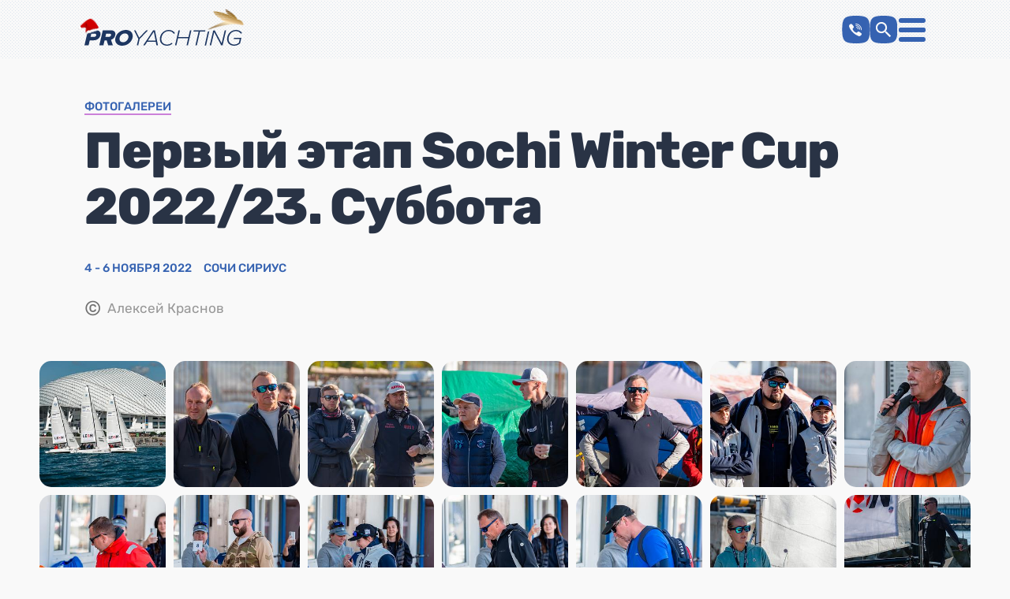

--- FILE ---
content_type: text/html; charset=utf-8
request_url: https://pro-yachting.ru/albums/0io6u-pervyy-etap-sochi-winter-cup-2022-23
body_size: 121722
content:
<!DOCTYPE html>
<html lang="ru">
    <head>
  
  <link rel="preload" as="font" crossorigin
    type="font/woff2"
    href="/vite/assets/rubik-v26-cyrillic_latin-regular-CCsYXQbc.woff2"
  />
  <link rel="preload" as="font" crossorigin
    type="font/woff2"
    href="/vite/assets/rubik-v26-cyrillic_latin-italic-ClGbFLbO.woff2"
  />
  <link rel="preload" as="font" crossorigin
    type="font/woff2"
    href="/vite/assets/rubik-v26-cyrillic_latin-500-C7SYdu3h.woff2"
  />
  <link rel="preload" as="font" crossorigin
    type="font/woff2"
    href="/vite/assets/rubik-v26-cyrillic_latin-500italic-CckQdLmE.woff2"
  />
  <link rel="preload" as="font" crossorigin
    type="font/woff2"
    href="/vite/assets/rubik-v26-cyrillic_latin-600-BwTXbEt6.woff2"
  />
  <link rel="preload" as="font" crossorigin
    type="font/woff2"
    href="/vite/assets/rubik-v26-cyrillic_latin-800-sMm0VfaD.woff2"
  />


  <meta charset="utf-8">
  <meta name="viewport" content="width=device-width, initial-scale=1.0">
  <link rel="stylesheet" href="/vite/assets/main-BRapzfL9.css" />

  <link rel="icon" href="/favicon.svg">
  <link rel="mask-icon" href="/favicon-mask-icon.svg" color="#1B365D">
  <link rel="apple-touch-icon" href="/favicon-180.png">
  <meta name="theme-color" content="#1d3661">
  <link crossorigin="use-credentials" rel="manifest" href="/manifest.webmanifest">

  <title>Первый этап Sochi Winter Cup 2022/23. Суббота • PROyachting</title>
<meta name="description" content="Сочи Сириус | 4 - 6 ноября 2022 | Фотогалерея регаты PROyachting">
<link rel="canonical" href="https://pro-yachting.ru/albums/0io6u-pervyy-etap-sochi-winter-cup-2022-23">
<meta property="og:title" content="Первый этап Sochi Winter Cup 2022/23. Суббота">
<meta property="og:description" content="Сочи Сириус | 4 - 6 ноября 2022 |  Фотогалерея регаты PROyachting">
<meta property="og:type" content="website">
<meta property="og:image" content="https://i.pro-yachting.ru/media/image/common/9d7c375260ba66755d32bc8abed623c4.jpg">
<meta property="og:url" content="https://pro-yachting.ru/albums/0io6u-pervyy-etap-sochi-winter-cup-2022-23">
  <script type="application/ld+json">{"@context":"http://schema.org","@type":"CollectionPage","id":"https://pro-yachting.ru/albums/0io6u-pervyy-etap-sochi-winter-cup-2022-23","url":"https://pro-yachting.ru/albums/0io6u-pervyy-etap-sochi-winter-cup-2022-23","name":"Первый этап Sochi Winter Cup 2022/23. Суббота","description":"Сочи Сириус | 4 - 6 ноября 2022 |  Фотогалерея регаты PROyachting","mainEntityOfPage":{"@type":"ImageGallery","image":["https://i.pro-yachting.ru/media/image/common/9d7c375260ba66755d32bc8abed623c4.jpg","https://i.pro-yachting.ru/media/image/common/86846c4b116daf92a569b9f1f0093405.jpg","https://i.pro-yachting.ru/media/image/common/7a8147a1dbb8151072aa43d1d6db48f5.jpg","https://i.pro-yachting.ru/media/image/common/513e40aeaeb524c353adbe789cd30f24.jpg","https://i.pro-yachting.ru/media/image/common/f7b7f66846f7449a8ab5f8bfa7383519.jpg","https://i.pro-yachting.ru/media/image/common/52b34b3e394e4fb2e1fc7b116c0a0a2f.jpg","https://i.pro-yachting.ru/media/image/common/310139676d55837d27a00f1d800bf0ff.jpg","https://i.pro-yachting.ru/media/image/common/c35d956e417caed9d4536dcd40aeb6a7.jpg","https://i.pro-yachting.ru/media/image/common/75432a0947c024a1d4d7d9c57d5dd464.jpg","https://i.pro-yachting.ru/media/image/common/5394e43621a3bcb9b813a0ede547790a.jpg","https://i.pro-yachting.ru/media/image/common/43fbf49deeff9e216e1d69e0e3927c8a.jpg","https://i.pro-yachting.ru/media/image/common/026e559caf7b0b7b655f65579885468a.jpg","https://i.pro-yachting.ru/media/image/common/59a2edfa849d2fba38cb9fc6bb3b3c3d.jpg","https://i.pro-yachting.ru/media/image/common/2ab81a6fbb50f3364dffd009811a76aa.jpg","https://i.pro-yachting.ru/media/image/common/c69aa2c5e78d2fd738e9bed0ca30dc19.jpg","https://i.pro-yachting.ru/media/image/common/f6cc9ff9d3784ce8edfb94ef4eb3d2b4.jpg","https://i.pro-yachting.ru/media/image/common/42c3112a4add3d82fbd9ec508bafedd4.jpg","https://i.pro-yachting.ru/media/image/common/d753540123fd2094ca8a5219236b156a.jpg","https://i.pro-yachting.ru/media/image/common/457cebe22be5002da2f8f86e5e275cca.jpg","https://i.pro-yachting.ru/media/image/common/3276c47dccc6098b542e605f034da2dd.jpg"]}}</script>

  <meta name="csrf-param" content="authenticity_token" />
<meta name="csrf-token" content="YyxnCQl-ybEjRlI02zYBwmA3RM7moccWgoYK_w9-WV-vknJN5okTTSVzG9aVmcCds4y-Aax4F2c4EDkbXFEBkg" />
  

  <script src="/vite/assets/index-FCNrHEDv.js" crossorigin="anonymous" type="module"></script><link rel="modulepreload" href="/vite/assets/sendAnalyticsEvent-NKiaJI0e.js" as="script" crossorigin="anonymous">

    <script src="/vite/assets/app-DnRkW4q7.js" crossorigin="anonymous" type="module"></script><link rel="modulepreload" href="/vite/assets/csrfToken-Cmx8R4QQ.js" as="script" crossorigin="anonymous">
<link rel="modulepreload" href="/vite/assets/ShareLinks-nGHYO3Nm.js" as="script" crossorigin="anonymous">
<link rel="modulepreload" href="/vite/assets/index-Dq7h7Pqt.js" as="script" crossorigin="anonymous">
<link rel="modulepreload" href="/vite/assets/sendAnalyticsEvent-NKiaJI0e.js" as="script" crossorigin="anonymous">
<link rel="modulepreload" href="/vite/assets/sprite-share-BlUg0Zcz.js" as="script" crossorigin="anonymous">

  
  
</head>

  <body>
    <div class="app" id="app">
      <svg height="0" width="0" style="display: block;"
>
  <defs>
    <clipPath id="squircle-shape" clipPathUnits="objectBoundingBox" viewBox="0 0 100 100">
      <path
      fill="white"
      stroke="none"
      d="M 0 0.5 C 0 0.08, 0.08 0, 0.5 0 S 1 0.08, 1 0.5, 0.92 1 0.5 1, 0 0.92, 0 0.5"
    />
  </clipPath>
  </defs>
</svg>

<header class="header">
  <a href="/" class="logo header__logo">
  <img class="logo__santa-hat" src="/vite/assets/santa-hat-2-BEGBpVOg.svg" />
  <svg xmlns="http://www.w3.org/2000/svg" width="50" viewBox="0 0 158 117" class="logo-bird">
  <defs>
    <linearGradient id="bird-gradient_animated_header" x1="0" x2="1" y1="0" y2="0">
      <stop id="gr1" stop-color="#e7c38f">
        <animate attributeName="offset" values="-1;1" dur="1.5s" repeatCount="indefinite" />
      </stop>
      <stop id="gr2" stop-color="#a67d31">
        <animate attributeName="offset" values="-0.81;1.19" dur="1.5s" repeatCount="indefinite" />
      </stop>
      <stop stop-color="#e7c38f">
        <animate attributeName="offset" values="-0.68;1.42" dur="1.5s" repeatCount="indefinite" />
      </stop>
      <stop stop-color="#f8e1b7">
        <animate attributeName="offset" values="-0.63;1.47" dur="1.5s" repeatCount="indefinite" />
      </stop>
      <stop stop-color="#ffeec7">
        <animate attributeName="offset" values="-0.62;1.48" dur="1.5s" repeatCount="indefinite" />
      </stop>
      <stop stop-color="#e7c38f">
        <animate attributeName="offset" values="0;2" dur="1.5s" repeatCount="indefinite" />
      </stop>
    </linearGradient>
    <linearGradient id="bird-gradient_header" x1="0" x2="1" y1="0" y2="0">
      <stop offset="0" stop-color="#765231"/>
      <stop offset=".19" stop-color="#a67d31"/>
      <stop offset=".42" stop-color="#e7c38f"/>
      <stop offset=".47" stop-color="#f8e1b7"/>
      <stop offset=".48" stop-color="#ffeec7"/>
      <stop offset="1" stop-color="#755225"/>
    </linearGradient>
  </defs>
  <path id="bird_header" fill="url(#bird-gradient_header)" fill-rule="nonzero" d="M0.045,-0.203C0.053,-0.15 0.071,-0.063 0.1,0.024C0.1,0.024 0.1,0.024 0.1,0.025C0.1,0.025 0.1,0.025 0.101,0.025C0.101,0.026 0.102,0.025 0.102,0.025L0.102,0.024C0.102,0.024 0.102,0.023 0.102,0.023C0.079,-0.058 0.065,-0.141 0.057,-0.196C0.073,-0.185 0.091,-0.172 0.109,-0.155C0.116,-0.113 0.136,0.01 0.176,0.132C0.176,0.132 0.177,0.132 0.177,0.133C0.177,0.133 0.177,0.133 0.177,0.133C0.178,0.134 0.179,0.133 0.179,0.132L0.179,0.132C0.179,0.132 0.179,0.131 0.179,0.131C0.148,0.025 0.131,-0.083 0.124,-0.14C0.144,-0.118 0.164,-0.092 0.18,-0.059C0.18,-0.059 0.18,-0.059 0.18,-0.059C0.189,-0.008 0.213,0.118 0.259,0.24C0.259,0.24 0.259,0.241 0.259,0.241C0.259,0.241 0.259,0.241 0.26,0.241C0.26,0.242 0.261,0.241 0.262,0.24C0.261,0.24 0.261,0.239 0.261,0.239C0.223,0.122 0.202,0.001 0.193,-0.056C0.15,-0.379 0.231,-0.668 0.231,-0.668C0.231,-0.668 0.254,-0.654 0.283,-0.625C0.265,-0.527 0.24,-0.368 0.237,-0.205C0.237,-0.205 0.237,-0.204 0.237,-0.204C0.237,-0.204 0.238,-0.203 0.238,-0.203C0.239,-0.203 0.24,-0.203 0.24,-0.204C0.24,-0.204 0.24,-0.205 0.24,-0.205C0.249,-0.357 0.277,-0.508 0.299,-0.609C0.319,-0.587 0.339,-0.56 0.357,-0.528C0.339,-0.46 0.288,-0.251 0.275,-0.034C0.275,-0.034 0.275,-0.034 0.275,-0.034C0.275,-0.034 0.275,-0.034 0.275,-0.034C0.275,-0.033 0.275,-0.033 0.276,-0.032C0.276,-0.032 0.277,-0.032 0.278,-0.033C0.278,-0.033 0.278,-0.034 0.278,-0.034C0.298,-0.224 0.345,-0.41 0.371,-0.5C0.39,-0.458 0.403,-0.408 0.404,-0.35C0.386,-0.285 0.332,-0.079 0.316,0.133C0.316,0.135 0.316,0.136 0.316,0.138C0.316,0.138 0.316,0.138 0.316,0.138C0.317,0.138 0.317,0.138 0.318,0.137C0.318,0.137 0.318,0.136 0.318,0.136C0.342,-0.06 0.395,-0.252 0.419,-0.335C0.484,-0.271 0.492,-0.176 0.475,-0.082C0.62,-0.286 0.804,-0.48 0.923,-0.598C0.944,-0.619 0.963,-0.637 0.98,-0.653L1,-0.652C0.985,-0.63 0.966,-0.603 0.945,-0.572C0.772,-0.317 0.434,0.221 0.434,0.537L0.434,0.537C0.434,0.537 0.432,0.616 0.401,0.668C0.271,0.599 0.236,0.486 0.26,0.354C0.071,0.219 0,-0.224 0,-0.224C0,-0.224 0.018,-0.218 0.045,-0.203Z"
  transform="matrix(0 117 117 0 79 0)"
  />
  <path id="bird-animated_header" fill="url(#bird-gradient_animated_header)" fill-rule="nonzero" d="M0.045,-0.203C0.053,-0.15 0.071,-0.063 0.1,0.024C0.1,0.024 0.1,0.024 0.1,0.025C0.1,0.025 0.1,0.025 0.101,0.025C0.101,0.026 0.102,0.025 0.102,0.025L0.102,0.024C0.102,0.024 0.102,0.023 0.102,0.023C0.079,-0.058 0.065,-0.141 0.057,-0.196C0.073,-0.185 0.091,-0.172 0.109,-0.155C0.116,-0.113 0.136,0.01 0.176,0.132C0.176,0.132 0.177,0.132 0.177,0.133C0.177,0.133 0.177,0.133 0.177,0.133C0.178,0.134 0.179,0.133 0.179,0.132L0.179,0.132C0.179,0.132 0.179,0.131 0.179,0.131C0.148,0.025 0.131,-0.083 0.124,-0.14C0.144,-0.118 0.164,-0.092 0.18,-0.059C0.18,-0.059 0.18,-0.059 0.18,-0.059C0.189,-0.008 0.213,0.118 0.259,0.24C0.259,0.24 0.259,0.241 0.259,0.241C0.259,0.241 0.259,0.241 0.26,0.241C0.26,0.242 0.261,0.241 0.262,0.24C0.261,0.24 0.261,0.239 0.261,0.239C0.223,0.122 0.202,0.001 0.193,-0.056C0.15,-0.379 0.231,-0.668 0.231,-0.668C0.231,-0.668 0.254,-0.654 0.283,-0.625C0.265,-0.527 0.24,-0.368 0.237,-0.205C0.237,-0.205 0.237,-0.204 0.237,-0.204C0.237,-0.204 0.238,-0.203 0.238,-0.203C0.239,-0.203 0.24,-0.203 0.24,-0.204C0.24,-0.204 0.24,-0.205 0.24,-0.205C0.249,-0.357 0.277,-0.508 0.299,-0.609C0.319,-0.587 0.339,-0.56 0.357,-0.528C0.339,-0.46 0.288,-0.251 0.275,-0.034C0.275,-0.034 0.275,-0.034 0.275,-0.034C0.275,-0.034 0.275,-0.034 0.275,-0.034C0.275,-0.033 0.275,-0.033 0.276,-0.032C0.276,-0.032 0.277,-0.032 0.278,-0.033C0.278,-0.033 0.278,-0.034 0.278,-0.034C0.298,-0.224 0.345,-0.41 0.371,-0.5C0.39,-0.458 0.403,-0.408 0.404,-0.35C0.386,-0.285 0.332,-0.079 0.316,0.133C0.316,0.135 0.316,0.136 0.316,0.138C0.316,0.138 0.316,0.138 0.316,0.138C0.317,0.138 0.317,0.138 0.318,0.137C0.318,0.137 0.318,0.136 0.318,0.136C0.342,-0.06 0.395,-0.252 0.419,-0.335C0.484,-0.271 0.492,-0.176 0.475,-0.082C0.62,-0.286 0.804,-0.48 0.923,-0.598C0.944,-0.619 0.963,-0.637 0.98,-0.653L1,-0.652C0.985,-0.63 0.966,-0.603 0.945,-0.572C0.772,-0.317 0.434,0.221 0.434,0.537L0.434,0.537C0.434,0.537 0.432,0.616 0.401,0.668C0.271,0.599 0.236,0.486 0.26,0.354C0.071,0.219 0,-0.224 0,-0.224C0,-0.224 0.018,-0.218 0.045,-0.203Z"
  transform="matrix(0 117 117 0 79 0)"
  />
</svg>
  <svg xmlns="http://www.w3.org/2000/svg" width="200" viewBox="0 0 1000 104" class="logo__text">
  <defs/>
  <g fill="currentColor" fill-rule="nonzero">
    <path d="M331.856 102l9.536-42.726L314 2h9.69l23.155 49.18L391.791 2H403l-52.831 57.274L340.633 102zM456.406 102l-4.72-24.582h-53.635L382.513 102H372L435.989 2h10.818L466 102h-9.594zM439.8 11.151L402.626 69.62h48.141L439.8 11.15zM478 60.44C478 23.81 505.798 0 534.197 0c17.776 0 32.05 7.683 39.803 21.553l-8.355 3.765c-6.99-12.506-18.99-17.487-32.055-17.487-23.082 0-46.17 20.205-46.17 52.307 0 21.558 14.131 36.031 36.6 36.031 9.88 0 19.598-3.622 28.56-11.459l6.229 5.124C548.489 99.632 535.721 104 523.568 104 496.99 104 478 86.667 478 60.44M646.871 102l10.63-47.523h-64.222L582.649 102H574L596.309 2h8.654l-9.857 44.678h64.068L669.191 2H678l-22.326 100zM703.343 102l20.462-92.2H691l1.658-7.8H767l-1.658 7.8h-32.805L712.069 102zM904 60.44C904 25.317 929.93 0 960.247 0 978.184 0 991.605 8.138 999 20.643l-7.691 3.924c-6.184-11.157-18.552-16.736-32.126-16.736-23.672 0-45.836 21.712-45.836 52.307 0 22.008 14.32 36.031 36.341 36.031 12.823 0 22.471-5.732 29.253-12.062l5.285-24.123h-38.008l1.656-7.683h46.746l-7.988 35.878C976.232 98.273 963.415 104 949.24 104 921.795 104 904 85.762 904 60.44M762 103h8.572L791 9l-9.025 2.079zM889.281 2l-19.573 85.905-44.196-85.583-9.581 2.136L794 102h8.719l19.729-87.257L866.95 102h8.568L898 2zM0 102L22.484 2H73.26c22.804 0 31.868 15.142 27.795 33.282-4.046 17.993-19.92 33.136-42.723 33.136H33.698L26.154 102H0zm74.437-66.718c1.559-6.895-2.741-10.787-9.727-10.787H43.575l-4.82 21.433H59.89c6.992 0 13.038-3.897 14.547-10.646M150.555 102l-9.478-33.586H127.69L120.141 102H94L116.477 2h50.78c22.5 0 31.955 14.7 27.783 33.286-3.908 17.393-16.79 26.686-26.954 29.989L180.499 102h-29.944zm17.918-66.861c1.514-6.748-3.383-10.645-10.225-10.645h-20.68l-4.82 21.437h20.675c6.848 0 13.464-3.75 15.05-10.792M196.416 51.997C203.238 21.404 231.228 0 262.174 0c30.946 0 49.228 21.404 42.4 51.997-6.822 30.6-34.663 52.003-65.608 52.003-30.946 0-49.373-21.404-42.55-52.003m81.614 0c3.662-16.428-4.28-29.086-20.975-29.086-16.826 0-30.427 12.658-34.1 29.086-3.63 16.28 4.29 29.092 21.129 29.092 16.683 0 30.311-12.811 33.946-29.092"/>
  </g>
</svg>
</a>
  <nav class="header-nav">

        <div class="header-nav__button-wrap header-nav__contact">
          <button 
          class="button_clean header-nav__button navigation-switcher" data-switcher="menu-contact"
          data-analytics="MenuContacts" title="Contacts">
            <svg width="20" height="20" class="header-nav__contact__icon">
              <use xlink:href="/vite/assets/sprite-icons-C6MBjNq5.svg#phone" />
          </svg>
        </button>
      </div>

      <div class="header-nav__button-wrap header-nav__search">
        <a href="/search/events" class="header-nav__button
          " title="Search">
                <svg width="25" height="25" class="header-nav__search__icon">
                  <use xlink:href="/vite/assets/sprite-icons-C6MBjNq5.svg#magnify" />
          </svg>
        </a>
      </div>

    <button
      class="button_clean header-nav__menu navigation-switcher header-nav__button-wrap"
      data-switcher="menu-nav"
      title="Menu">
      <div>
        <span></span>
        <span></span>
        <span></span>
        <span></span>
      </div>
    </button>

    <div class="menu menu-nav">
      <div class="menu__container">
          <a class="menu-nav__item" href="/calendar">Календарь</a>
  <a class="menu-nav__item" href="/corporate-regatta">Корпоративные регаты</a>
  <a class="menu-nav__item" href="/club-regattas">Клубные регаты</a>
  <a class="menu-nav__item" href="/school">Обучение</a>
  <a class="menu-nav__item" href="/training">Тренировки</a>
  <a class="menu-nav__item" href="/albums">Фотогалереи</a>
  <a class="menu-nav__item" href="/articles">Журнал</a>
  <a class="menu-nav__item" href="/contacts">Контакты</a>

        <div class="menu-nav__social">
                      <a href="https://pro-yachting.ru/subscribe" class="menu-nav__social social-color_mail" target="_blank" rel="noreferrer noopener">
    <svg width="40" height="40"><use xlink:href="/vite/assets/sprite-share-DYQ6q_ri.svg#mail"></use></svg>
  </a>
  <a href="https://t.me/proyachting" class="menu-nav__social social-color_telegram" target="_blank" rel="noreferrer noopener">
    <svg width="40" height="40"><use xlink:href="/vite/assets/sprite-share-DYQ6q_ri.svg#telegram"></use></svg>
  </a>
  <a href="https://vk.com/byproyachting" class="menu-nav__social social-color_vkontakte" target="_blank" rel="noreferrer noopener">
    <svg width="40" height="40"><use xlink:href="/vite/assets/sprite-share-DYQ6q_ri.svg#vkontakte"></use></svg>
  </a>

                  </div>
                </div>
              </div>
            </nav>
            <div class="menu menu-contact quick-contacts__wrapper">
  <div class="quick-contacts__scroll-wrapper">
    <div class="quick-contacts__container">
        <div class="quick-contacts__section ">
          <div class="quick-contacts__section-title">
            Москва / Подмосковье
          </div>
          <div class="quick-contacts">
              <a 
                href="tel:+74993933133" 
                target="_blank"
                class="quick-contacts__contact"
                data-analytics="Contact;PhoneMoscow">
                <svg 
                  width="30"
                  height="30" class="quick-contacts__icon"
                  style="--color-contact-icon: var(--c-blue)">
                  <use xlink:href="/vite/assets/sprite-icons-C6MBjNq5.svg#phone_rounded"></use>
                </svg>
                <span>+7 499 393 31 33</span>
              </a>
              <a 
                href="https://wa.me/79266133133" 
                target="_blank"
                class="quick-contacts__contact"
                data-analytics="Contact;WhatsappMoscow">
                <svg 
                  width="30"
                  height="30" class="quick-contacts__icon"
                  style="--color-contact-icon: var(--c-social-wa)">
                  <use xlink:href="/vite/assets/sprite-icons-C6MBjNq5.svg#whatsapp_rounded"></use>
                </svg>
                <span>+7 926 613-31-33</span>
              </a>
              <a 
                href="https://t.me/PROyachting_moscow" 
                target="_blank"
                class="quick-contacts__contact"
                data-analytics="Contact;TelegramMoscow">
                <svg 
                  width="30"
                  height="30" class="quick-contacts__icon"
                  style="--color-contact-icon: var(--c-social-tm)">
                  <use xlink:href="/vite/assets/sprite-icons-C6MBjNq5.svg#telegram_rounded"></use>
                </svg>
                <span>PROyachting_moscow</span>
              </a>
              <a 
                href="mailto:info@pro-yachting.ru" 
                target="_blank"
                class="quick-contacts__contact"
                data-analytics="Contact;EmailMoscow">
                <svg 
                  width="30"
                  height="30" class="quick-contacts__icon"
                  style="--color-contact-icon: var(--c-purple)">
                  <use xlink:href="/vite/assets/sprite-icons-C6MBjNq5.svg#mail"></use>
                </svg>
                <span>info@pro-yachting.ru</span>
              </a>
          </div>
        </div>
        <div class="quick-contacts__section ">
          <div class="quick-contacts__section-title">
            Санкт-Петербург
          </div>
          <div class="quick-contacts">
              <a 
                href="tel:+79213323133" 
                target="_blank"
                class="quick-contacts__contact"
                data-analytics="Contact;PhoneSaint-petersburg">
                <svg 
                  width="30"
                  height="30" class="quick-contacts__icon"
                  style="--color-contact-icon: var(--c-blue)">
                  <use xlink:href="/vite/assets/sprite-icons-C6MBjNq5.svg#phone_rounded"></use>
                </svg>
                <span>+7 921 332 31 33</span>
              </a>
              <a 
                href="https://wa.me/79213323133" 
                target="_blank"
                class="quick-contacts__contact"
                data-analytics="Contact;WhatsappSaint-petersburg">
                <svg 
                  width="30"
                  height="30" class="quick-contacts__icon"
                  style="--color-contact-icon: var(--c-social-wa)">
                  <use xlink:href="/vite/assets/sprite-icons-C6MBjNq5.svg#whatsapp_rounded"></use>
                </svg>
                <span>+7 921 332 31 33</span>
              </a>
              <a 
                href="https://t.me/PROyachting_spb" 
                target="_blank"
                class="quick-contacts__contact"
                data-analytics="Contact;TelegramSaint-petersburg">
                <svg 
                  width="30"
                  height="30" class="quick-contacts__icon"
                  style="--color-contact-icon: var(--c-social-tm)">
                  <use xlink:href="/vite/assets/sprite-icons-C6MBjNq5.svg#telegram_rounded"></use>
                </svg>
                <span>PROyachting_spb</span>
              </a>
              <a 
                href="mailto:spb@pro-yachting.ru" 
                target="_blank"
                class="quick-contacts__contact"
                data-analytics="Contact;EmailSaint-petersburg">
                <svg 
                  width="30"
                  height="30" class="quick-contacts__icon"
                  style="--color-contact-icon: var(--c-purple)">
                  <use xlink:href="/vite/assets/sprite-icons-C6MBjNq5.svg#mail"></use>
                </svg>
                <span>spb@pro-yachting.ru</span>
              </a>
          </div>
        </div>
        <div class="quick-contacts__section ">
          <div class="quick-contacts__section-title">
            Сочи
          </div>
          <div class="quick-contacts">
              <a 
                href="tel:+79891626777" 
                target="_blank"
                class="quick-contacts__contact"
                data-analytics="Contact;PhoneSochi-grand-marina">
                <svg 
                  width="30"
                  height="30" class="quick-contacts__icon"
                  style="--color-contact-icon: var(--c-blue)">
                  <use xlink:href="/vite/assets/sprite-icons-C6MBjNq5.svg#phone_rounded"></use>
                </svg>
                <span>+7 989 162 67 77</span>
              </a>
              <a 
                href="https://wa.me/79891626777" 
                target="_blank"
                class="quick-contacts__contact"
                data-analytics="Contact;WhatsappSochi-grand-marina">
                <svg 
                  width="30"
                  height="30" class="quick-contacts__icon"
                  style="--color-contact-icon: var(--c-social-wa)">
                  <use xlink:href="/vite/assets/sprite-icons-C6MBjNq5.svg#whatsapp_rounded"></use>
                </svg>
                <span>+7 989 162 67 77</span>
              </a>
              <a 
                href="mailto:sochi@pro-yachting.ru" 
                target="_blank"
                class="quick-contacts__contact"
                data-analytics="Contact;EmailSochi-grand-marina">
                <svg 
                  width="30"
                  height="30" class="quick-contacts__icon"
                  style="--color-contact-icon: var(--c-purple)">
                  <use xlink:href="/vite/assets/sprite-icons-C6MBjNq5.svg#mail"></use>
                </svg>
                <span>sochi@pro-yachting.ru</span>
              </a>
          </div>
        </div>
        <div class="quick-contacts__section ">
          <div class="quick-contacts__section-title">
            Сириус
          </div>
          <div class="quick-contacts">
              <a 
                href="tel:+79881431757" 
                target="_blank"
                class="quick-contacts__contact"
                data-analytics="Contact;PhoneSochi">
                <svg 
                  width="30"
                  height="30" class="quick-contacts__icon"
                  style="--color-contact-icon: var(--c-blue)">
                  <use xlink:href="/vite/assets/sprite-icons-C6MBjNq5.svg#phone_rounded"></use>
                </svg>
                <span>+7 988 143 17 57</span>
              </a>
              <a 
                href="https://wa.me/79881431757" 
                target="_blank"
                class="quick-contacts__contact"
                data-analytics="Contact;WhatsappSochi">
                <svg 
                  width="30"
                  height="30" class="quick-contacts__icon"
                  style="--color-contact-icon: var(--c-social-wa)">
                  <use xlink:href="/vite/assets/sprite-icons-C6MBjNq5.svg#whatsapp_rounded"></use>
                </svg>
                <span>+7 988 143 17 57</span>
              </a>
              <a 
                href="https://t.me/proyachting_sochi" 
                target="_blank"
                class="quick-contacts__contact"
                data-analytics="Contact;TelegramSochi">
                <svg 
                  width="30"
                  height="30" class="quick-contacts__icon"
                  style="--color-contact-icon: var(--c-social-tm)">
                  <use xlink:href="/vite/assets/sprite-icons-C6MBjNq5.svg#telegram_rounded"></use>
                </svg>
                <span>proyachting_sochi</span>
              </a>
              <a 
                href="mailto:sochi@pro-yachting.ru" 
                target="_blank"
                class="quick-contacts__contact"
                data-analytics="Contact;EmailSochi">
                <svg 
                  width="30"
                  height="30" class="quick-contacts__icon"
                  style="--color-contact-icon: var(--c-purple)">
                  <use xlink:href="/vite/assets/sprite-icons-C6MBjNq5.svg#mail"></use>
                </svg>
                <span>sochi@pro-yachting.ru</span>
              </a>
          </div>
        </div>
    </div>
  </div>
</div>
          </header>

            <div class="app__main">
        




<div class="grid12 album__wrapper">
  <div class="grid_1inner album__info">
    <a class="relation relation_type" href="/albums">Фотогалереи</a>

    <h1 class="album__title">Первый этап Sochi Winter Cup 2022/23. Суббота</h1>
    <div class="album__facts">
      <div class="relations relations_m ">
              <a
  class="relation relation_m relation_slot relation_kind"
  href="/events/n6o95-regata-sochi-winter-cup-span">
  <span class="relation__text">4 - 6 ноября 2022</span>
</a>

    <a
  class="relation relation_m relation_location "
  href="/contacts/sochi">
  <span class="relation__text">Сочи Сириус</span>
</a>
  
</div>    </div>
    <div class="album__copyright">
      <span class="album__copyright-sign">©</span>Алексей Краснов
</div>
  </div>
  <app-album album_url="0io6u-pervyy-etap-sochi-winter-cup-2022-23" v-bind:init='{"album_url":"/albums/0io6u-pervyy-etap-sochi-winter-cup-2022-23","count":177,"media":{"media_files":[{"id":61195,"position":1,"url":"https://i.pro-yachting.ru/media/image/common/9d7c375260ba66755d32bc8abed623c4.jpg","width":5924,"height":3955,"media_type":"image","duration":null,"link":"/albums/0io6u-pervyy-etap-sochi-winter-cup-2022-23/media/61195","filename":null,"original":null,"destroy":null,"preview_url":"https://i.pro-yachting.ru/media/image/preview/5d2b77d3154a99e334cb416433ea26db.jpg"},{"id":61144,"position":2,"url":"https://i.pro-yachting.ru/media/image/common/86846c4b116daf92a569b9f1f0093405.jpg","width":4348,"height":2850,"media_type":"image","duration":null,"link":"/albums/0io6u-pervyy-etap-sochi-winter-cup-2022-23/media/61144","filename":null,"original":null,"destroy":null,"preview_url":"https://i.pro-yachting.ru/media/image/preview/7cec51dac9694e6f93a0574a389f42ac.jpg"},{"id":61145,"position":3,"url":"https://i.pro-yachting.ru/media/image/common/7a8147a1dbb8151072aa43d1d6db48f5.jpg","width":4741,"height":3111,"media_type":"image","duration":null,"link":"/albums/0io6u-pervyy-etap-sochi-winter-cup-2022-23/media/61145","filename":null,"original":null,"destroy":null,"preview_url":"https://i.pro-yachting.ru/media/image/preview/34e2e666f70652feb07de2002f42e225.jpg"},{"id":61146,"position":4,"url":"https://i.pro-yachting.ru/media/image/common/513e40aeaeb524c353adbe789cd30f24.jpg","width":4721,"height":3829,"media_type":"image","duration":null,"link":"/albums/0io6u-pervyy-etap-sochi-winter-cup-2022-23/media/61146","filename":null,"original":null,"destroy":null,"preview_url":"https://i.pro-yachting.ru/media/image/preview/db42f58862e0aad4a418fbfedd980314.jpg"},{"id":61147,"position":5,"url":"https://i.pro-yachting.ru/media/image/common/f7b7f66846f7449a8ab5f8bfa7383519.jpg","width":5940,"height":3706,"media_type":"image","duration":null,"link":"/albums/0io6u-pervyy-etap-sochi-winter-cup-2022-23/media/61147","filename":null,"original":null,"destroy":null,"preview_url":"https://i.pro-yachting.ru/media/image/preview/bd0910eb241c3b7d63c62430f36d4637.jpg"},{"id":61148,"position":6,"url":"https://i.pro-yachting.ru/media/image/common/52b34b3e394e4fb2e1fc7b116c0a0a2f.jpg","width":5731,"height":3635,"media_type":"image","duration":null,"link":"/albums/0io6u-pervyy-etap-sochi-winter-cup-2022-23/media/61148","filename":null,"original":null,"destroy":null,"preview_url":"https://i.pro-yachting.ru/media/image/preview/4e18ec0a0f9c70c3ef74941423ab26e4.jpg"},{"id":61150,"position":7,"url":"https://i.pro-yachting.ru/media/image/common/310139676d55837d27a00f1d800bf0ff.jpg","width":2759,"height":4207,"media_type":"image","duration":null,"link":"/albums/0io6u-pervyy-etap-sochi-winter-cup-2022-23/media/61150","filename":null,"original":null,"destroy":null,"preview_url":"https://i.pro-yachting.ru/media/image/preview/b1986c4427bcad451193726a90c669c9.jpg"},{"id":61151,"position":8,"url":"https://i.pro-yachting.ru/media/image/common/c35d956e417caed9d4536dcd40aeb6a7.jpg","width":4016,"height":6016,"media_type":"image","duration":null,"link":"/albums/0io6u-pervyy-etap-sochi-winter-cup-2022-23/media/61151","filename":null,"original":null,"destroy":null,"preview_url":"https://i.pro-yachting.ru/media/image/preview/28e326c4a54b927d0f2d8f0d504179e1.jpg"},{"id":61152,"position":9,"url":"https://i.pro-yachting.ru/media/image/common/75432a0947c024a1d4d7d9c57d5dd464.jpg","width":4016,"height":6016,"media_type":"image","duration":null,"link":"/albums/0io6u-pervyy-etap-sochi-winter-cup-2022-23/media/61152","filename":null,"original":null,"destroy":null,"preview_url":"https://i.pro-yachting.ru/media/image/preview/5de68bb816df80c0ad07eb90c0f8de2f.jpg"},{"id":61153,"position":10,"url":"https://i.pro-yachting.ru/media/image/common/5394e43621a3bcb9b813a0ede547790a.jpg","width":4016,"height":6016,"media_type":"image","duration":null,"link":"/albums/0io6u-pervyy-etap-sochi-winter-cup-2022-23/media/61153","filename":null,"original":null,"destroy":null,"preview_url":"https://i.pro-yachting.ru/media/image/preview/a58c500ed2e97ead0f1489d6602e1a2a.jpg"},{"id":61154,"position":11,"url":"https://i.pro-yachting.ru/media/image/common/43fbf49deeff9e216e1d69e0e3927c8a.jpg","width":4016,"height":6016,"media_type":"image","duration":null,"link":"/albums/0io6u-pervyy-etap-sochi-winter-cup-2022-23/media/61154","filename":null,"original":null,"destroy":null,"preview_url":"https://i.pro-yachting.ru/media/image/preview/87e0a44e7e22fc65669c7040f372b23b.jpg"},{"id":61155,"position":12,"url":"https://i.pro-yachting.ru/media/image/common/026e559caf7b0b7b655f65579885468a.jpg","width":4016,"height":6016,"media_type":"image","duration":null,"link":"/albums/0io6u-pervyy-etap-sochi-winter-cup-2022-23/media/61155","filename":null,"original":null,"destroy":null,"preview_url":"https://i.pro-yachting.ru/media/image/preview/359442b2c40bb3976f335081912bb842.jpg"},{"id":61158,"position":13,"url":"https://i.pro-yachting.ru/media/image/common/59a2edfa849d2fba38cb9fc6bb3b3c3d.jpg","width":4580,"height":3073,"media_type":"image","duration":null,"link":"/albums/0io6u-pervyy-etap-sochi-winter-cup-2022-23/media/61158","filename":null,"original":null,"destroy":null,"preview_url":"https://i.pro-yachting.ru/media/image/preview/9dd57c8c3f31f22c76252a15eb436d76.jpg"},{"id":61159,"position":14,"url":"https://i.pro-yachting.ru/media/image/common/2ab81a6fbb50f3364dffd009811a76aa.jpg","width":2817,"height":4197,"media_type":"image","duration":null,"link":"/albums/0io6u-pervyy-etap-sochi-winter-cup-2022-23/media/61159","filename":null,"original":null,"destroy":null,"preview_url":"https://i.pro-yachting.ru/media/image/preview/38914affa83482dc7f13a599a6fdc03c.jpg"},{"id":61160,"position":15,"url":"https://i.pro-yachting.ru/media/image/common/c69aa2c5e78d2fd738e9bed0ca30dc19.jpg","width":5554,"height":3286,"media_type":"image","duration":null,"link":"/albums/0io6u-pervyy-etap-sochi-winter-cup-2022-23/media/61160","filename":null,"original":null,"destroy":null,"preview_url":"https://i.pro-yachting.ru/media/image/preview/fe7010b01bd534532e1ae568fe61a0d6.jpg"},{"id":61161,"position":16,"url":"https://i.pro-yachting.ru/media/image/common/f6cc9ff9d3784ce8edfb94ef4eb3d2b4.jpg","width":6016,"height":4016,"media_type":"image","duration":null,"link":"/albums/0io6u-pervyy-etap-sochi-winter-cup-2022-23/media/61161","filename":null,"original":null,"destroy":null,"preview_url":"https://i.pro-yachting.ru/media/image/preview/cb9509060539edea04e661ba166d4100.jpg"},{"id":61162,"position":17,"url":"https://i.pro-yachting.ru/media/image/common/42c3112a4add3d82fbd9ec508bafedd4.jpg","width":6016,"height":4016,"media_type":"image","duration":null,"link":"/albums/0io6u-pervyy-etap-sochi-winter-cup-2022-23/media/61162","filename":null,"original":null,"destroy":null,"preview_url":"https://i.pro-yachting.ru/media/image/preview/4587274ccda92836368b0152c87f9d19.jpg"},{"id":61163,"position":18,"url":"https://i.pro-yachting.ru/media/image/common/d753540123fd2094ca8a5219236b156a.jpg","width":6016,"height":4016,"media_type":"image","duration":null,"link":"/albums/0io6u-pervyy-etap-sochi-winter-cup-2022-23/media/61163","filename":null,"original":null,"destroy":null,"preview_url":"https://i.pro-yachting.ru/media/image/preview/2738c8d184b1d9cdd5d725d8bae8861e.jpg"},{"id":61165,"position":19,"url":"https://i.pro-yachting.ru/media/image/common/457cebe22be5002da2f8f86e5e275cca.jpg","width":6016,"height":4016,"media_type":"image","duration":null,"link":"/albums/0io6u-pervyy-etap-sochi-winter-cup-2022-23/media/61165","filename":null,"original":null,"destroy":null,"preview_url":"https://i.pro-yachting.ru/media/image/preview/b9f5c09360d475ec6c96dacaae7d24a2.jpg"},{"id":61166,"position":20,"url":"https://i.pro-yachting.ru/media/image/common/3276c47dccc6098b542e605f034da2dd.jpg","width":4886,"height":3435,"media_type":"image","duration":null,"link":"/albums/0io6u-pervyy-etap-sochi-winter-cup-2022-23/media/61166","filename":null,"original":null,"destroy":null,"preview_url":"https://i.pro-yachting.ru/media/image/preview/ce08c8278478f340df7eaf80b366eac4.jpg"},{"id":61167,"position":21,"url":"https://i.pro-yachting.ru/media/image/common/0d455c5aa2e3773865c17cfaea1e097c.jpg","width":4947,"height":3511,"media_type":"image","duration":null,"link":"/albums/0io6u-pervyy-etap-sochi-winter-cup-2022-23/media/61167","filename":null,"original":null,"destroy":null,"preview_url":"https://i.pro-yachting.ru/media/image/preview/d095b4940f1d5b0cedc8c6c9574ab46a.jpg"},{"id":61168,"position":22,"url":"https://i.pro-yachting.ru/media/image/common/70e4f4cfbe426e80d0a5e662626ad9a5.jpg","width":6016,"height":4016,"media_type":"image","duration":null,"link":"/albums/0io6u-pervyy-etap-sochi-winter-cup-2022-23/media/61168","filename":null,"original":null,"destroy":null,"preview_url":"https://i.pro-yachting.ru/media/image/preview/3e68c0d34387919b0835a3d2e8a2ca60.jpg"},{"id":61171,"position":23,"url":"https://i.pro-yachting.ru/media/image/common/847d02aaee15d33b490209fddd782df8.jpg","width":5767,"height":3850,"media_type":"image","duration":null,"link":"/albums/0io6u-pervyy-etap-sochi-winter-cup-2022-23/media/61171","filename":null,"original":null,"destroy":null,"preview_url":"https://i.pro-yachting.ru/media/image/preview/c38933003de5bdd7218de77bc5e80525.jpg"},{"id":61169,"position":24,"url":"https://i.pro-yachting.ru/media/image/common/948426bbc562fb86aa72d94f5cdf6f1b.jpg","width":6016,"height":3551,"media_type":"image","duration":null,"link":"/albums/0io6u-pervyy-etap-sochi-winter-cup-2022-23/media/61169","filename":null,"original":null,"destroy":null,"preview_url":"https://i.pro-yachting.ru/media/image/preview/aa92b2ed6ccea26712df4132c786cdc5.jpg"},{"id":61172,"position":25,"url":"https://i.pro-yachting.ru/media/image/common/416a1d9b50836c83037caa0cd51825d3.jpg","width":6016,"height":4016,"media_type":"image","duration":null,"link":"/albums/0io6u-pervyy-etap-sochi-winter-cup-2022-23/media/61172","filename":null,"original":null,"destroy":null,"preview_url":"https://i.pro-yachting.ru/media/image/preview/656c1ac2c4682b62cc6235dda653a348.jpg"},{"id":61173,"position":26,"url":"https://i.pro-yachting.ru/media/image/common/20e4e2b4366e9761daea7de2ce7def42.jpg","width":6016,"height":4016,"media_type":"image","duration":null,"link":"/albums/0io6u-pervyy-etap-sochi-winter-cup-2022-23/media/61173","filename":null,"original":null,"destroy":null,"preview_url":"https://i.pro-yachting.ru/media/image/preview/9076f5e265c4720c09a7863852cab186.jpg"},{"id":61174,"position":27,"url":"https://i.pro-yachting.ru/media/image/common/e4753db1596c2640c5d08f3426af5611.jpg","width":6016,"height":4016,"media_type":"image","duration":null,"link":"/albums/0io6u-pervyy-etap-sochi-winter-cup-2022-23/media/61174","filename":null,"original":null,"destroy":null,"preview_url":"https://i.pro-yachting.ru/media/image/preview/84a7fef191f19288730f8bd2d8a96a6a.jpg"},{"id":61175,"position":28,"url":"https://i.pro-yachting.ru/media/image/common/9e6962d7fab2d074ac3395c494af5afc.jpg","width":6016,"height":4016,"media_type":"image","duration":null,"link":"/albums/0io6u-pervyy-etap-sochi-winter-cup-2022-23/media/61175","filename":null,"original":null,"destroy":null,"preview_url":"https://i.pro-yachting.ru/media/image/preview/73438334be78adb4be9aa7b1d36eefb6.jpg"},{"id":61176,"position":29,"url":"https://i.pro-yachting.ru/media/image/common/62554b4f5fb78f209d1547dc63dd0d3b.jpg","width":6016,"height":4016,"media_type":"image","duration":null,"link":"/albums/0io6u-pervyy-etap-sochi-winter-cup-2022-23/media/61176","filename":null,"original":null,"destroy":null,"preview_url":"https://i.pro-yachting.ru/media/image/preview/ddcf81d2a1818dfd8bff0e6dd392e536.jpg"},{"id":61177,"position":30,"url":"https://i.pro-yachting.ru/media/image/common/adc2776c4994d2e9dee6b6cb1ee19324.jpg","width":6016,"height":4016,"media_type":"image","duration":null,"link":"/albums/0io6u-pervyy-etap-sochi-winter-cup-2022-23/media/61177","filename":null,"original":null,"destroy":null,"preview_url":"https://i.pro-yachting.ru/media/image/preview/6f601574b161dada71cc6d6bca1cabb8.jpg"},{"id":61179,"position":31,"url":"https://i.pro-yachting.ru/media/image/common/4f2dd72a5186cb093117b01903fefdfd.jpg","width":5864,"height":3915,"media_type":"image","duration":null,"link":"/albums/0io6u-pervyy-etap-sochi-winter-cup-2022-23/media/61179","filename":null,"original":null,"destroy":null,"preview_url":"https://i.pro-yachting.ru/media/image/preview/7c31fbc14adb0ae8ed9a2d6df8407790.jpg"},{"id":61181,"position":32,"url":"https://i.pro-yachting.ru/media/image/common/565f9554eda0b6e75ec38e6bbdb93796.jpg","width":5560,"height":3712,"media_type":"image","duration":null,"link":"/albums/0io6u-pervyy-etap-sochi-winter-cup-2022-23/media/61181","filename":null,"original":null,"destroy":null,"preview_url":"https://i.pro-yachting.ru/media/image/preview/32f172290f6441f6c512322cfb3f0ac5.jpg"},{"id":61182,"position":33,"url":"https://i.pro-yachting.ru/media/image/common/34922c885df6e8f331b9642638d2bf00.jpg","width":6016,"height":4016,"media_type":"image","duration":null,"link":"/albums/0io6u-pervyy-etap-sochi-winter-cup-2022-23/media/61182","filename":null,"original":null,"destroy":null,"preview_url":"https://i.pro-yachting.ru/media/image/preview/fbde88f032ed83709a0f5699afd87690.jpg"},{"id":61183,"position":34,"url":"https://i.pro-yachting.ru/media/image/common/840ecd3402da4db990edbbb8b738094a.jpg","width":5713,"height":3814,"media_type":"image","duration":null,"link":"/albums/0io6u-pervyy-etap-sochi-winter-cup-2022-23/media/61183","filename":null,"original":null,"destroy":null,"preview_url":"https://i.pro-yachting.ru/media/image/preview/86efc65086a83afb6d5af5ec34c3e644.jpg"},{"id":61184,"position":35,"url":"https://i.pro-yachting.ru/media/image/common/ec7c528f7443bc20a4379d7561f90e8f.jpg","width":6016,"height":4016,"media_type":"image","duration":null,"link":"/albums/0io6u-pervyy-etap-sochi-winter-cup-2022-23/media/61184","filename":null,"original":null,"destroy":null,"preview_url":"https://i.pro-yachting.ru/media/image/preview/d2decf7a805796380e8215754e8a070b.jpg"},{"id":61186,"position":36,"url":"https://i.pro-yachting.ru/media/image/common/da9992a23341cffd62cc7cfe8f7a7888.jpg","width":5815,"height":3882,"media_type":"image","duration":null,"link":"/albums/0io6u-pervyy-etap-sochi-winter-cup-2022-23/media/61186","filename":null,"original":null,"destroy":null,"preview_url":"https://i.pro-yachting.ru/media/image/preview/008872f6e56851293950c4cce9d5ab05.jpg"},{"id":61187,"position":37,"url":"https://i.pro-yachting.ru/media/image/common/bd1da8790d7b681a091a3de1320b35c4.jpg","width":6016,"height":4016,"media_type":"image","duration":null,"link":"/albums/0io6u-pervyy-etap-sochi-winter-cup-2022-23/media/61187","filename":null,"original":null,"destroy":null,"preview_url":"https://i.pro-yachting.ru/media/image/preview/ef926e56682128a7cf69105a4cd8ded7.jpg"},{"id":61188,"position":38,"url":"https://i.pro-yachting.ru/media/image/common/5e4d5b00cf96f3a1750b7bcc3c762513.jpg","width":6016,"height":4016,"media_type":"image","duration":null,"link":"/albums/0io6u-pervyy-etap-sochi-winter-cup-2022-23/media/61188","filename":null,"original":null,"destroy":null,"preview_url":"https://i.pro-yachting.ru/media/image/preview/dde4d74b13aeb4ad6d8274cad7456bf1.jpg"},{"id":61189,"position":39,"url":"https://i.pro-yachting.ru/media/image/common/1745f4f140d2f40368810ca6be52143a.jpg","width":5857,"height":3551,"media_type":"image","duration":null,"link":"/albums/0io6u-pervyy-etap-sochi-winter-cup-2022-23/media/61189","filename":null,"original":null,"destroy":null,"preview_url":"https://i.pro-yachting.ru/media/image/preview/576b52f20d73d05418dd486f5bb0d60f.jpg"},{"id":61190,"position":40,"url":"https://i.pro-yachting.ru/media/image/common/24334871d63987232a5ed54d4ea7f4be.jpg","width":6016,"height":4016,"media_type":"image","duration":null,"link":"/albums/0io6u-pervyy-etap-sochi-winter-cup-2022-23/media/61190","filename":null,"original":null,"destroy":null,"preview_url":"https://i.pro-yachting.ru/media/image/preview/ae77858915f37f824d912eb431a42ef9.jpg"},{"id":61191,"position":41,"url":"https://i.pro-yachting.ru/media/image/common/42a396e4fae5994c3231c3c0c7b70886.jpg","width":5763,"height":3847,"media_type":"image","duration":null,"link":"/albums/0io6u-pervyy-etap-sochi-winter-cup-2022-23/media/61191","filename":null,"original":null,"destroy":null,"preview_url":"https://i.pro-yachting.ru/media/image/preview/c24e319132f143e8c53376244dd61266.jpg"},{"id":61192,"position":42,"url":"https://i.pro-yachting.ru/media/image/common/150fa7513dc918bbca8034ea28db615a.jpg","width":5528,"height":3690,"media_type":"image","duration":null,"link":"/albums/0io6u-pervyy-etap-sochi-winter-cup-2022-23/media/61192","filename":null,"original":null,"destroy":null,"preview_url":"https://i.pro-yachting.ru/media/image/preview/e3debe8d80ae3ddbab02f0150bea8454.jpg"},{"id":61193,"position":43,"url":"https://i.pro-yachting.ru/media/image/common/27eebd738527aa16b3dd805dc5222730.jpg","width":6016,"height":4016,"media_type":"image","duration":null,"link":"/albums/0io6u-pervyy-etap-sochi-winter-cup-2022-23/media/61193","filename":null,"original":null,"destroy":null,"preview_url":"https://i.pro-yachting.ru/media/image/preview/93f1f68612d7bef78104deb1fbb92197.jpg"},{"id":61194,"position":44,"url":"https://i.pro-yachting.ru/media/image/common/d80fd7f9cc0bec0d4c498001537ecdc6.jpg","width":6016,"height":4016,"media_type":"image","duration":null,"link":"/albums/0io6u-pervyy-etap-sochi-winter-cup-2022-23/media/61194","filename":null,"original":null,"destroy":null,"preview_url":"https://i.pro-yachting.ru/media/image/preview/850415602593e6351378e6d71b730daf.jpg"},{"id":61196,"position":45,"url":"https://i.pro-yachting.ru/media/image/common/3547fb7296634620f3f5c08657cf9289.jpg","width":6016,"height":4016,"media_type":"image","duration":null,"link":"/albums/0io6u-pervyy-etap-sochi-winter-cup-2022-23/media/61196","filename":null,"original":null,"destroy":null,"preview_url":"https://i.pro-yachting.ru/media/image/preview/53eee3aae4524f0fc673d7e7fb0067ff.jpg"},{"id":61197,"position":46,"url":"https://i.pro-yachting.ru/media/image/common/a8367b9c8242560a1b76eddc687dfd64.jpg","width":4016,"height":6016,"media_type":"image","duration":null,"link":"/albums/0io6u-pervyy-etap-sochi-winter-cup-2022-23/media/61197","filename":null,"original":null,"destroy":null,"preview_url":"https://i.pro-yachting.ru/media/image/preview/58b52f5232b5fa5728b7880733053a67.jpg"},{"id":61198,"position":47,"url":"https://i.pro-yachting.ru/media/image/common/d95badc61bc8a300de908baa31e9660f.jpg","width":6016,"height":4016,"media_type":"image","duration":null,"link":"/albums/0io6u-pervyy-etap-sochi-winter-cup-2022-23/media/61198","filename":null,"original":null,"destroy":null,"preview_url":"https://i.pro-yachting.ru/media/image/preview/603a65b3e1b9d668bafe87f66bd1de06.jpg"},{"id":61199,"position":48,"url":"https://i.pro-yachting.ru/media/image/common/8387a968cf0e7c4074251333d1f552c8.jpg","width":6016,"height":4016,"media_type":"image","duration":null,"link":"/albums/0io6u-pervyy-etap-sochi-winter-cup-2022-23/media/61199","filename":null,"original":null,"destroy":null,"preview_url":"https://i.pro-yachting.ru/media/image/preview/acd9d48a530d344c51250101f1852273.jpg"},{"id":61201,"position":49,"url":"https://i.pro-yachting.ru/media/image/common/cee9596d5dca26b20131258ea74db626.jpg","width":5294,"height":3445,"media_type":"image","duration":null,"link":"/albums/0io6u-pervyy-etap-sochi-winter-cup-2022-23/media/61201","filename":null,"original":null,"destroy":null,"preview_url":"https://i.pro-yachting.ru/media/image/preview/1f8000b951da86efb7ecd683d1250286.jpg"},{"id":61202,"position":50,"url":"https://i.pro-yachting.ru/media/image/common/9e394c5e22db1b13610b5303c7a83155.jpg","width":6016,"height":4016,"media_type":"image","duration":null,"link":"/albums/0io6u-pervyy-etap-sochi-winter-cup-2022-23/media/61202","filename":null,"original":null,"destroy":null,"preview_url":"https://i.pro-yachting.ru/media/image/preview/ae8e9e500590f66111d7f3c9e88215c8.jpg"},{"id":61206,"position":51,"url":"https://i.pro-yachting.ru/media/image/common/08fbdda26b9e81220f974512ebdd854d.jpg","width":2179,"height":1188,"media_type":"image","duration":null,"link":"/albums/0io6u-pervyy-etap-sochi-winter-cup-2022-23/media/61206","filename":null,"original":null,"destroy":null,"preview_url":"https://i.pro-yachting.ru/media/image/preview/6232299f2d0da367e58ce996dad60f7f.jpg"},{"id":61207,"position":52,"url":"https://i.pro-yachting.ru/media/image/common/8bd7005ec6f73e070ca0234ffaaab18f.jpg","width":2215,"height":1293,"media_type":"image","duration":null,"link":"/albums/0io6u-pervyy-etap-sochi-winter-cup-2022-23/media/61207","filename":null,"original":null,"destroy":null,"preview_url":"https://i.pro-yachting.ru/media/image/preview/fc3de40b9c82ce610cf6570e843738ed.jpg"},{"id":61208,"position":53,"url":"https://i.pro-yachting.ru/media/image/common/f02c701a5a249429606e0403929458d1.jpg","width":1817,"height":1075,"media_type":"image","duration":null,"link":"/albums/0io6u-pervyy-etap-sochi-winter-cup-2022-23/media/61208","filename":null,"original":null,"destroy":null,"preview_url":"https://i.pro-yachting.ru/media/image/preview/60d212d2d95bb2cd1a891e2935259fe1.jpg"},{"id":61209,"position":54,"url":"https://i.pro-yachting.ru/media/image/common/97ecb0d1e0a52c704a1deec56d1ec201.jpg","width":6016,"height":4016,"media_type":"image","duration":null,"link":"/albums/0io6u-pervyy-etap-sochi-winter-cup-2022-23/media/61209","filename":null,"original":null,"destroy":null,"preview_url":"https://i.pro-yachting.ru/media/image/preview/869a403d53a2c3a0179ba778f04b8903.jpg"},{"id":61210,"position":55,"url":"https://i.pro-yachting.ru/media/image/common/1cf6eef4182f8e444e0a8364cfb454eb.jpg","width":6016,"height":4016,"media_type":"image","duration":null,"link":"/albums/0io6u-pervyy-etap-sochi-winter-cup-2022-23/media/61210","filename":null,"original":null,"destroy":null,"preview_url":"https://i.pro-yachting.ru/media/image/preview/aca69d944611071f4fc0eeb1ff9bcd05.jpg"},{"id":61211,"position":56,"url":"https://i.pro-yachting.ru/media/image/common/73f3292ac429ff2852ce9c7d95f27110.jpg","width":5889,"height":3837,"media_type":"image","duration":null,"link":"/albums/0io6u-pervyy-etap-sochi-winter-cup-2022-23/media/61211","filename":null,"original":null,"destroy":null,"preview_url":"https://i.pro-yachting.ru/media/image/preview/2501fa5413138ff034d1307b57829b35.jpg"},{"id":61212,"position":57,"url":"https://i.pro-yachting.ru/media/image/common/40b821c95e54825cc82575dea963c212.jpg","width":5970,"height":3985,"media_type":"image","duration":null,"link":"/albums/0io6u-pervyy-etap-sochi-winter-cup-2022-23/media/61212","filename":null,"original":null,"destroy":null,"preview_url":"https://i.pro-yachting.ru/media/image/preview/664acb169cab0c8dbfe193d3cbd53e54.jpg"},{"id":61213,"position":58,"url":"https://i.pro-yachting.ru/media/image/common/4f90c4c363fe7ec695f2b9b496966ee9.jpg","width":5221,"height":2984,"media_type":"image","duration":null,"link":"/albums/0io6u-pervyy-etap-sochi-winter-cup-2022-23/media/61213","filename":null,"original":null,"destroy":null,"preview_url":"https://i.pro-yachting.ru/media/image/preview/0480ce766936f4a6ec087adec888b6f1.jpg"},{"id":61214,"position":59,"url":"https://i.pro-yachting.ru/media/image/common/42b487bb300bbcd89cad92cbff319520.jpg","width":5571,"height":3719,"media_type":"image","duration":null,"link":"/albums/0io6u-pervyy-etap-sochi-winter-cup-2022-23/media/61214","filename":null,"original":null,"destroy":null,"preview_url":"https://i.pro-yachting.ru/media/image/preview/b518290c211c4416514d73453f32001a.jpg"},{"id":61215,"position":60,"url":"https://i.pro-yachting.ru/media/image/common/5d4a008d78e05b9b70eccfb782c7fb30.jpg","width":4128,"height":2459,"media_type":"image","duration":null,"link":"/albums/0io6u-pervyy-etap-sochi-winter-cup-2022-23/media/61215","filename":null,"original":null,"destroy":null,"preview_url":"https://i.pro-yachting.ru/media/image/preview/00f905c148a5a3798c01c8d7696bf5b4.jpg"},{"id":61216,"position":61,"url":"https://i.pro-yachting.ru/media/image/common/d085547a607da1cb8c439d5d9ac3cdc0.jpg","width":4467,"height":2626,"media_type":"image","duration":null,"link":"/albums/0io6u-pervyy-etap-sochi-winter-cup-2022-23/media/61216","filename":null,"original":null,"destroy":null,"preview_url":"https://i.pro-yachting.ru/media/image/preview/329d3adc5a133e96ee6c5eb62abbf483.jpg"},{"id":61217,"position":62,"url":"https://i.pro-yachting.ru/media/image/common/82af87367f3d3f4bb7200431b2a7e39d.jpg","width":2494,"height":1569,"media_type":"image","duration":null,"link":"/albums/0io6u-pervyy-etap-sochi-winter-cup-2022-23/media/61217","filename":null,"original":null,"destroy":null,"preview_url":"https://i.pro-yachting.ru/media/image/preview/8effacffa352ccebf248f58fc48a710e.jpg"},{"id":61218,"position":63,"url":"https://i.pro-yachting.ru/media/image/common/13c69b6d8b8354003b5b7b3f4648639a.jpg","width":4523,"height":2723,"media_type":"image","duration":null,"link":"/albums/0io6u-pervyy-etap-sochi-winter-cup-2022-23/media/61218","filename":null,"original":null,"destroy":null,"preview_url":"https://i.pro-yachting.ru/media/image/preview/bcf88215248342eee56de484dba987ae.jpg"},{"id":61219,"position":64,"url":"https://i.pro-yachting.ru/media/image/common/3b960062abe7c41c2c18204b483e220c.jpg","width":5870,"height":3919,"media_type":"image","duration":null,"link":"/albums/0io6u-pervyy-etap-sochi-winter-cup-2022-23/media/61219","filename":null,"original":null,"destroy":null,"preview_url":"https://i.pro-yachting.ru/media/image/preview/2eae97f554a2e2c91dc21c95a6739d35.jpg"},{"id":61220,"position":65,"url":"https://i.pro-yachting.ru/media/image/common/566ce0c57c3191648d78c098f74cda65.jpg","width":6016,"height":4016,"media_type":"image","duration":null,"link":"/albums/0io6u-pervyy-etap-sochi-winter-cup-2022-23/media/61220","filename":null,"original":null,"destroy":null,"preview_url":"https://i.pro-yachting.ru/media/image/preview/ca0882c29eb25416f7325b2605b7c8e2.jpg"},{"id":61221,"position":66,"url":"https://i.pro-yachting.ru/media/image/common/06ba05232c68ff67d9e216b808973056.jpg","width":6016,"height":4016,"media_type":"image","duration":null,"link":"/albums/0io6u-pervyy-etap-sochi-winter-cup-2022-23/media/61221","filename":null,"original":null,"destroy":null,"preview_url":"https://i.pro-yachting.ru/media/image/preview/e96bb826e8c91075bd07794f64a8866b.jpg"},{"id":61222,"position":67,"url":"https://i.pro-yachting.ru/media/image/common/ddd34aad92211def5f1f9950ef4a2e84.jpg","width":5704,"height":3466,"media_type":"image","duration":null,"link":"/albums/0io6u-pervyy-etap-sochi-winter-cup-2022-23/media/61222","filename":null,"original":null,"destroy":null,"preview_url":"https://i.pro-yachting.ru/media/image/preview/b0dd4820c6201a582fa2424490367532.jpg"},{"id":61223,"position":68,"url":"https://i.pro-yachting.ru/media/image/common/5fb1e0458bd634e430e2ba42af083152.jpg","width":6016,"height":4016,"media_type":"image","duration":null,"link":"/albums/0io6u-pervyy-etap-sochi-winter-cup-2022-23/media/61223","filename":null,"original":null,"destroy":null,"preview_url":"https://i.pro-yachting.ru/media/image/preview/5cc9400fe0e48c25d87f26f8b8e5a410.jpg"},{"id":61224,"position":69,"url":"https://i.pro-yachting.ru/media/image/common/bdc818a37d14c50068b71f7e3186f4ad.jpg","width":5900,"height":3729,"media_type":"image","duration":null,"link":"/albums/0io6u-pervyy-etap-sochi-winter-cup-2022-23/media/61224","filename":null,"original":null,"destroy":null,"preview_url":"https://i.pro-yachting.ru/media/image/preview/3a47a1a10498f834b781c2417679afc7.jpg"},{"id":61225,"position":70,"url":"https://i.pro-yachting.ru/media/image/common/5177166aef03e858b815c35b9b8b7df8.jpg","width":5804,"height":3280,"media_type":"image","duration":null,"link":"/albums/0io6u-pervyy-etap-sochi-winter-cup-2022-23/media/61225","filename":null,"original":null,"destroy":null,"preview_url":"https://i.pro-yachting.ru/media/image/preview/fd0e8814b4c232e8598f215d310a52e8.jpg"},{"id":61226,"position":72,"url":"https://i.pro-yachting.ru/media/image/common/1fea9536953870486181d6b10d044817.jpg","width":5769,"height":3851,"media_type":"image","duration":null,"link":"/albums/0io6u-pervyy-etap-sochi-winter-cup-2022-23/media/61226","filename":null,"original":null,"destroy":null,"preview_url":"https://i.pro-yachting.ru/media/image/preview/008aff9e4f16b4c39942e4d0f2378f94.jpg"},{"id":61227,"position":73,"url":"https://i.pro-yachting.ru/media/image/common/30669ff27b52548d8f00f991de3a9e42.jpg","width":5837,"height":3897,"media_type":"image","duration":null,"link":"/albums/0io6u-pervyy-etap-sochi-winter-cup-2022-23/media/61227","filename":null,"original":null,"destroy":null,"preview_url":"https://i.pro-yachting.ru/media/image/preview/5959c39cbd1dc46fd11d53dbdf3cd6a0.jpg"},{"id":61228,"position":74,"url":"https://i.pro-yachting.ru/media/image/common/a3d6cd618d9b14baed6a6c65458e75d8.jpg","width":5940,"height":3965,"media_type":"image","duration":null,"link":"/albums/0io6u-pervyy-etap-sochi-winter-cup-2022-23/media/61228","filename":null,"original":null,"destroy":null,"preview_url":"https://i.pro-yachting.ru/media/image/preview/062460af755319c8ca58944a8f477ce2.jpg"},{"id":61229,"position":76,"url":"https://i.pro-yachting.ru/media/image/common/a3382eb42db1980283030842dc38ab34.jpg","width":4757,"height":2761,"media_type":"image","duration":null,"link":"/albums/0io6u-pervyy-etap-sochi-winter-cup-2022-23/media/61229","filename":null,"original":null,"destroy":null,"preview_url":"https://i.pro-yachting.ru/media/image/preview/d50faaac79bf33b04453e6b74dbbc4e1.jpg"},{"id":61230,"position":77,"url":"https://i.pro-yachting.ru/media/image/common/5c4eeddbaa752ab05b2eef7780683cbc.jpg","width":4772,"height":3389,"media_type":"image","duration":null,"link":"/albums/0io6u-pervyy-etap-sochi-winter-cup-2022-23/media/61230","filename":null,"original":null,"destroy":null,"preview_url":"https://i.pro-yachting.ru/media/image/preview/ccef280bf7500dbfd5cf8a5e1fe5f624.jpg"},{"id":61231,"position":78,"url":"https://i.pro-yachting.ru/media/image/common/932db51e8a821481a44913f0bc8fa94d.jpg","width":5148,"height":3134,"media_type":"image","duration":null,"link":"/albums/0io6u-pervyy-etap-sochi-winter-cup-2022-23/media/61231","filename":null,"original":null,"destroy":null,"preview_url":"https://i.pro-yachting.ru/media/image/preview/0cf6015fdc78ff6ae311cf8e0a72af4b.jpg"},{"id":61232,"position":79,"url":"https://i.pro-yachting.ru/media/image/common/8fb89dc33c643aa012eac3f7b18c742e.jpg","width":5553,"height":3707,"media_type":"image","duration":null,"link":"/albums/0io6u-pervyy-etap-sochi-winter-cup-2022-23/media/61232","filename":null,"original":null,"destroy":null,"preview_url":"https://i.pro-yachting.ru/media/image/preview/0845680fea597d6bdbfd398b727ee1d0.jpg"},{"id":61235,"position":81,"url":"https://i.pro-yachting.ru/media/image/common/f22ef7911e484a081828a5f0110c32cb.jpg","width":5330,"height":3492,"media_type":"image","duration":null,"link":"/albums/0io6u-pervyy-etap-sochi-winter-cup-2022-23/media/61235","filename":null,"original":null,"destroy":null,"preview_url":"https://i.pro-yachting.ru/media/image/preview/e51626012ec6fa82c6bf86baf3dc8cef.jpg"},{"id":61236,"position":83,"url":"https://i.pro-yachting.ru/media/image/common/66244da8b8ae9227a53c90a345632640.jpg","width":6016,"height":4016,"media_type":"image","duration":null,"link":"/albums/0io6u-pervyy-etap-sochi-winter-cup-2022-23/media/61236","filename":null,"original":null,"destroy":null,"preview_url":"https://i.pro-yachting.ru/media/image/preview/0eb9d4f5df3b4682dbb897cc15cc31f8.jpg"},{"id":61237,"position":84,"url":"https://i.pro-yachting.ru/media/image/common/4c97947dd139d264ae9032c6a8397e1e.jpg","width":4767,"height":2647,"media_type":"image","duration":null,"link":"/albums/0io6u-pervyy-etap-sochi-winter-cup-2022-23/media/61237","filename":null,"original":null,"destroy":null,"preview_url":"https://i.pro-yachting.ru/media/image/preview/63364ea0a5f163795c35bc411ac67a15.jpg"},{"id":61238,"position":85,"url":"https://i.pro-yachting.ru/media/image/common/6495ffaeafe3e5f4bd5b7d5fcc3becef.jpg","width":4450,"height":2159,"media_type":"image","duration":null,"link":"/albums/0io6u-pervyy-etap-sochi-winter-cup-2022-23/media/61238","filename":null,"original":null,"destroy":null,"preview_url":"https://i.pro-yachting.ru/media/image/preview/25ccbc74fd6aaebf892eef551a25baaa.jpg"},{"id":61240,"position":87,"url":"https://i.pro-yachting.ru/media/image/common/850c1f87ff4893b51ff3ed6ae0bad443.jpg","width":6016,"height":4016,"media_type":"image","duration":null,"link":"/albums/0io6u-pervyy-etap-sochi-winter-cup-2022-23/media/61240","filename":null,"original":null,"destroy":null,"preview_url":"https://i.pro-yachting.ru/media/image/preview/0f705bb7cfca6f8588c5b27afb258d86.jpg"},{"id":61241,"position":88,"url":"https://i.pro-yachting.ru/media/image/common/3fe337359410edce3caa4584fa120563.jpg","width":5526,"height":3456,"media_type":"image","duration":null,"link":"/albums/0io6u-pervyy-etap-sochi-winter-cup-2022-23/media/61241","filename":null,"original":null,"destroy":null,"preview_url":"https://i.pro-yachting.ru/media/image/preview/35ac701d634749847cdc295cdfac115c.jpg"},{"id":61242,"position":89,"url":"https://i.pro-yachting.ru/media/image/common/8c186aac6af872e95cf4a3cc67ec382f.jpg","width":5366,"height":3582,"media_type":"image","duration":null,"link":"/albums/0io6u-pervyy-etap-sochi-winter-cup-2022-23/media/61242","filename":null,"original":null,"destroy":null,"preview_url":"https://i.pro-yachting.ru/media/image/preview/b49d015d22256fac42021a26ddb1b688.jpg"},{"id":61244,"position":90,"url":"https://i.pro-yachting.ru/media/image/common/d88f4fac2c80fe2345d070a1a94384a0.jpg","width":5615,"height":3373,"media_type":"image","duration":null,"link":"/albums/0io6u-pervyy-etap-sochi-winter-cup-2022-23/media/61244","filename":null,"original":null,"destroy":null,"preview_url":"https://i.pro-yachting.ru/media/image/preview/e4b860f19ad6564dd62c273a592ae09b.jpg"},{"id":61245,"position":91,"url":"https://i.pro-yachting.ru/media/image/common/22a1102861a68604139707d5cc9a2373.jpg","width":4820,"height":2890,"media_type":"image","duration":null,"link":"/albums/0io6u-pervyy-etap-sochi-winter-cup-2022-23/media/61245","filename":null,"original":null,"destroy":null,"preview_url":"https://i.pro-yachting.ru/media/image/preview/59795160bb0ff4a8204f469198976049.jpg"},{"id":61246,"position":93,"url":"https://i.pro-yachting.ru/media/image/common/7f1c17ed52527e556c5be46299930d5f.jpg","width":6016,"height":4016,"media_type":"image","duration":null,"link":"/albums/0io6u-pervyy-etap-sochi-winter-cup-2022-23/media/61246","filename":null,"original":null,"destroy":null,"preview_url":"https://i.pro-yachting.ru/media/image/preview/2b89f0ee6d51645b16ec456081826eee.jpg"},{"id":61247,"position":94,"url":"https://i.pro-yachting.ru/media/image/common/26cbfbba0ea09c756591ee09844ed61a.jpg","width":6016,"height":4016,"media_type":"image","duration":null,"link":"/albums/0io6u-pervyy-etap-sochi-winter-cup-2022-23/media/61247","filename":null,"original":null,"destroy":null,"preview_url":"https://i.pro-yachting.ru/media/image/preview/0bc8120358f5db9a3f4a570857af4e99.jpg"},{"id":61248,"position":95,"url":"https://i.pro-yachting.ru/media/image/common/d5a1baee4cbd3fa2464a11df753fa842.jpg","width":3708,"height":2009,"media_type":"image","duration":null,"link":"/albums/0io6u-pervyy-etap-sochi-winter-cup-2022-23/media/61248","filename":null,"original":null,"destroy":null,"preview_url":"https://i.pro-yachting.ru/media/image/preview/b39de76d4989b1492c99efd7d51a8141.jpg"},{"id":61249,"position":96,"url":"https://i.pro-yachting.ru/media/image/common/9b2c9788e5de62e922cf355c0576e31e.jpg","width":6016,"height":4016,"media_type":"image","duration":null,"link":"/albums/0io6u-pervyy-etap-sochi-winter-cup-2022-23/media/61249","filename":null,"original":null,"destroy":null,"preview_url":"https://i.pro-yachting.ru/media/image/preview/f42cc63b63cd93139c84a7885e7ea58b.jpg"},{"id":61250,"position":98,"url":"https://i.pro-yachting.ru/media/image/common/d64e9302ce85d3541ebd3575427ba4d7.jpg","width":5539,"height":3117,"media_type":"image","duration":null,"link":"/albums/0io6u-pervyy-etap-sochi-winter-cup-2022-23/media/61250","filename":null,"original":null,"destroy":null,"preview_url":"https://i.pro-yachting.ru/media/image/preview/2799b6ef7d672df9256d46e8bf5bcdf5.jpg"},{"id":61251,"position":99,"url":"https://i.pro-yachting.ru/media/image/common/df1420b06b38fc8120c91bcca9f7bf8c.jpg","width":6016,"height":4016,"media_type":"image","duration":null,"link":"/albums/0io6u-pervyy-etap-sochi-winter-cup-2022-23/media/61251","filename":null,"original":null,"destroy":null,"preview_url":"https://i.pro-yachting.ru/media/image/preview/eff057e169b9762182ca0db06032c26b.jpg"},{"id":61252,"position":101,"url":"https://i.pro-yachting.ru/media/image/common/e743a742ebdb34071f84b0545784d55e.jpg","width":6016,"height":4016,"media_type":"image","duration":null,"link":"/albums/0io6u-pervyy-etap-sochi-winter-cup-2022-23/media/61252","filename":null,"original":null,"destroy":null,"preview_url":"https://i.pro-yachting.ru/media/image/preview/588e324b38856ae6899ada606a906c4a.jpg"},{"id":61253,"position":102,"url":"https://i.pro-yachting.ru/media/image/common/8e1662dae3ff2f5f4f77e02ad050c5c5.jpg","width":4793,"height":2651,"media_type":"image","duration":null,"link":"/albums/0io6u-pervyy-etap-sochi-winter-cup-2022-23/media/61253","filename":null,"original":null,"destroy":null,"preview_url":"https://i.pro-yachting.ru/media/image/preview/84cb5e6c64e4dcc88e5092a478bb54d4.jpg"},{"id":61254,"position":103,"url":"https://i.pro-yachting.ru/media/image/common/9beef95a99e4119534034f8bda731854.jpg","width":3444,"height":2512,"media_type":"image","duration":null,"link":"/albums/0io6u-pervyy-etap-sochi-winter-cup-2022-23/media/61254","filename":null,"original":null,"destroy":null,"preview_url":"https://i.pro-yachting.ru/media/image/preview/3919f0f81f59243c0e2a0d709079d70c.jpg"},{"id":61255,"position":104,"url":"https://i.pro-yachting.ru/media/image/common/797282a0debb01da4f70c1f433e8d4df.jpg","width":3221,"height":4016,"media_type":"image","duration":null,"link":"/albums/0io6u-pervyy-etap-sochi-winter-cup-2022-23/media/61255","filename":null,"original":null,"destroy":null,"preview_url":"https://i.pro-yachting.ru/media/image/preview/0a0534d32235d410c8dad4019bfb6be0.jpg"},{"id":61257,"position":105,"url":"https://i.pro-yachting.ru/media/image/common/f38dc6e653eab8c381a5d19d4ada690e.jpg","width":4565,"height":2604,"media_type":"image","duration":null,"link":"/albums/0io6u-pervyy-etap-sochi-winter-cup-2022-23/media/61257","filename":null,"original":null,"destroy":null,"preview_url":"https://i.pro-yachting.ru/media/image/preview/26af63e4dda4e7c3904b88ee87043925.jpg"},{"id":61258,"position":106,"url":"https://i.pro-yachting.ru/media/image/common/c4f3cae7d6e2d63a9b83d9a03155f4bb.jpg","width":6016,"height":4016,"media_type":"image","duration":null,"link":"/albums/0io6u-pervyy-etap-sochi-winter-cup-2022-23/media/61258","filename":null,"original":null,"destroy":null,"preview_url":"https://i.pro-yachting.ru/media/image/preview/72c65a565edc4b2aba72e29efe38a784.jpg"},{"id":61259,"position":107,"url":"https://i.pro-yachting.ru/media/image/common/b24a504d1650a64f0679123d889370ce.jpg","width":4404,"height":2625,"media_type":"image","duration":null,"link":"/albums/0io6u-pervyy-etap-sochi-winter-cup-2022-23/media/61259","filename":null,"original":null,"destroy":null,"preview_url":"https://i.pro-yachting.ru/media/image/preview/0c4ce1774a9a26080b5d593d4544cd07.jpg"},{"id":61260,"position":108,"url":"https://i.pro-yachting.ru/media/image/common/7867c6b6c5a5d4bb5fcff7c65bd95ffd.jpg","width":2475,"height":1680,"media_type":"image","duration":null,"link":"/albums/0io6u-pervyy-etap-sochi-winter-cup-2022-23/media/61260","filename":null,"original":null,"destroy":null,"preview_url":"https://i.pro-yachting.ru/media/image/preview/f1f5fdb1e80a32c0d81f87502230b0e8.jpg"},{"id":61261,"position":109,"url":"https://i.pro-yachting.ru/media/image/common/ba62fc7e36a90222315da4658f8ad4b9.jpg","width":6016,"height":4016,"media_type":"image","duration":null,"link":"/albums/0io6u-pervyy-etap-sochi-winter-cup-2022-23/media/61261","filename":null,"original":null,"destroy":null,"preview_url":"https://i.pro-yachting.ru/media/image/preview/4d28f0c01b42252570d4a6c09bf70fed.jpg"},{"id":61262,"position":110,"url":"https://i.pro-yachting.ru/media/image/common/e65e80c2746ac9630d3a1af15d548833.jpg","width":4498,"height":2647,"media_type":"image","duration":null,"link":"/albums/0io6u-pervyy-etap-sochi-winter-cup-2022-23/media/61262","filename":null,"original":null,"destroy":null,"preview_url":"https://i.pro-yachting.ru/media/image/preview/25541b656fa92ab8ecd571245f7c4731.jpg"},{"id":61263,"position":112,"url":"https://i.pro-yachting.ru/media/image/common/a2fd05fc7b37ea34c90ba131840ea7c0.jpg","width":3353,"height":1814,"media_type":"image","duration":null,"link":"/albums/0io6u-pervyy-etap-sochi-winter-cup-2022-23/media/61263","filename":null,"original":null,"destroy":null,"preview_url":"https://i.pro-yachting.ru/media/image/preview/ae924c886f9c7d3942969aa8375bdce0.jpg"},{"id":61265,"position":114,"url":"https://i.pro-yachting.ru/media/image/common/45bafdc721b5bb50045c457347382195.jpg","width":5645,"height":3336,"media_type":"image","duration":null,"link":"/albums/0io6u-pervyy-etap-sochi-winter-cup-2022-23/media/61265","filename":null,"original":null,"destroy":null,"preview_url":"https://i.pro-yachting.ru/media/image/preview/af63f2ff88858699532a5e44cd6abbc8.jpg"},{"id":61267,"position":116,"url":"https://i.pro-yachting.ru/media/image/common/8927ef4f815bb215347052c51a127207.jpg","width":4270,"height":3968,"media_type":"image","duration":null,"link":"/albums/0io6u-pervyy-etap-sochi-winter-cup-2022-23/media/61267","filename":null,"original":null,"destroy":null,"preview_url":"https://i.pro-yachting.ru/media/image/preview/ca3c4bec20b184e38fdbd65554cef130.jpg"},{"id":61269,"position":117,"url":"https://i.pro-yachting.ru/media/image/common/ff8e68f974e38fd272928277a296ef71.jpg","width":6016,"height":4016,"media_type":"image","duration":null,"link":"/albums/0io6u-pervyy-etap-sochi-winter-cup-2022-23/media/61269","filename":null,"original":null,"destroy":null,"preview_url":"https://i.pro-yachting.ru/media/image/preview/5064c9416a47b631455aea2ba5f90964.jpg"},{"id":61272,"position":119,"url":"https://i.pro-yachting.ru/media/image/common/344f9db2dca0215021fa48ed7c24ff05.jpg","width":6016,"height":4016,"media_type":"image","duration":null,"link":"/albums/0io6u-pervyy-etap-sochi-winter-cup-2022-23/media/61272","filename":null,"original":null,"destroy":null,"preview_url":"https://i.pro-yachting.ru/media/image/preview/e9ad0667b66dcc857722a6cfaef52c84.jpg"},{"id":61273,"position":121,"url":"https://i.pro-yachting.ru/media/image/common/12dcc646f4b8c80e2ab684a3111cf063.jpg","width":3707,"height":2456,"media_type":"image","duration":null,"link":"/albums/0io6u-pervyy-etap-sochi-winter-cup-2022-23/media/61273","filename":null,"original":null,"destroy":null,"preview_url":"https://i.pro-yachting.ru/media/image/preview/ce49091c2bf9198de12a1b785695ffa5.jpg"},{"id":61274,"position":122,"url":"https://i.pro-yachting.ru/media/image/common/84fdb863906571080ff091db76ba7c84.jpg","width":4910,"height":3243,"media_type":"image","duration":null,"link":"/albums/0io6u-pervyy-etap-sochi-winter-cup-2022-23/media/61274","filename":null,"original":null,"destroy":null,"preview_url":"https://i.pro-yachting.ru/media/image/preview/e096a4709100ae14bf36da457cbc3b9e.jpg"},{"id":61275,"position":123,"url":"https://i.pro-yachting.ru/media/image/common/4fcf8a310066dbc9e61adbc9ccf47e67.jpg","width":4539,"height":2604,"media_type":"image","duration":null,"link":"/albums/0io6u-pervyy-etap-sochi-winter-cup-2022-23/media/61275","filename":null,"original":null,"destroy":null,"preview_url":"https://i.pro-yachting.ru/media/image/preview/f860032f6787e5e74c238cf514a9bf4d.jpg"},{"id":61277,"position":126,"url":"https://i.pro-yachting.ru/media/image/common/c11926618dda443350a5784c0a4d53ac.jpg","width":5799,"height":3682,"media_type":"image","duration":null,"link":"/albums/0io6u-pervyy-etap-sochi-winter-cup-2022-23/media/61277","filename":null,"original":null,"destroy":null,"preview_url":"https://i.pro-yachting.ru/media/image/preview/18c70b15c01cb4b02a15d4411cd7fe5e.jpg"},{"id":61278,"position":127,"url":"https://i.pro-yachting.ru/media/image/common/5b4275e26ebfe226fcfb34913f1f5675.jpg","width":6016,"height":4016,"media_type":"image","duration":null,"link":"/albums/0io6u-pervyy-etap-sochi-winter-cup-2022-23/media/61278","filename":null,"original":null,"destroy":null,"preview_url":"https://i.pro-yachting.ru/media/image/preview/8b8469837bb67cf585046fffd7ef8fd1.jpg"},{"id":61281,"position":128,"url":"https://i.pro-yachting.ru/media/image/common/56b0c6d0922cf6d2e60f0b3172ba107e.jpg","width":5950,"height":3736,"media_type":"image","duration":null,"link":"/albums/0io6u-pervyy-etap-sochi-winter-cup-2022-23/media/61281","filename":null,"original":null,"destroy":null,"preview_url":"https://i.pro-yachting.ru/media/image/preview/45cae22a375a6c8882503b58204a9cf2.jpg"},{"id":61282,"position":129,"url":"https://i.pro-yachting.ru/media/image/common/d24fe6d6cfe37208492ee6aba2d0cc8f.jpg","width":5410,"height":3303,"media_type":"image","duration":null,"link":"/albums/0io6u-pervyy-etap-sochi-winter-cup-2022-23/media/61282","filename":null,"original":null,"destroy":null,"preview_url":"https://i.pro-yachting.ru/media/image/preview/e2b5857a2c10c26b8f087ec6b449eb99.jpg"},{"id":61286,"position":130,"url":"https://i.pro-yachting.ru/media/image/common/d2d9cb5b0a43daf52bdad57b5ca3bb70.jpg","width":6016,"height":4016,"media_type":"image","duration":null,"link":"/albums/0io6u-pervyy-etap-sochi-winter-cup-2022-23/media/61286","filename":null,"original":null,"destroy":null,"preview_url":"https://i.pro-yachting.ru/media/image/preview/ae3a95f40e162317d0fdcb5368b68d7a.jpg"},{"id":61287,"position":131,"url":"https://i.pro-yachting.ru/media/image/common/57a599064c54a16a547d2e53ed98ffbc.jpg","width":6016,"height":4016,"media_type":"image","duration":null,"link":"/albums/0io6u-pervyy-etap-sochi-winter-cup-2022-23/media/61287","filename":null,"original":null,"destroy":null,"preview_url":"https://i.pro-yachting.ru/media/image/preview/4e63211b4aeeb14a40281b5ffa0061bb.jpg"},{"id":61288,"position":132,"url":"https://i.pro-yachting.ru/media/image/common/23981ae2a73f0bcc86f167392aa47ce7.jpg","width":6016,"height":4016,"media_type":"image","duration":null,"link":"/albums/0io6u-pervyy-etap-sochi-winter-cup-2022-23/media/61288","filename":null,"original":null,"destroy":null,"preview_url":"https://i.pro-yachting.ru/media/image/preview/bbf0d2ad45799f28d29a1931917802ff.jpg"},{"id":61289,"position":133,"url":"https://i.pro-yachting.ru/media/image/common/499e94a90202eeede0fc9dba02686974.jpg","width":6016,"height":4016,"media_type":"image","duration":null,"link":"/albums/0io6u-pervyy-etap-sochi-winter-cup-2022-23/media/61289","filename":null,"original":null,"destroy":null,"preview_url":"https://i.pro-yachting.ru/media/image/preview/7b4e3f9e8b2918d5e8ba505078da0459.jpg"},{"id":61290,"position":134,"url":"https://i.pro-yachting.ru/media/image/common/9a1de1d2ed75b3380e488741d9777ff0.jpg","width":6016,"height":4016,"media_type":"image","duration":null,"link":"/albums/0io6u-pervyy-etap-sochi-winter-cup-2022-23/media/61290","filename":null,"original":null,"destroy":null,"preview_url":"https://i.pro-yachting.ru/media/image/preview/bc97d99133d78106bd87c8e6c847390c.jpg"},{"id":61291,"position":135,"url":"https://i.pro-yachting.ru/media/image/common/db21c8b4be7e4551adcb8ef525489071.jpg","width":6016,"height":4016,"media_type":"image","duration":null,"link":"/albums/0io6u-pervyy-etap-sochi-winter-cup-2022-23/media/61291","filename":null,"original":null,"destroy":null,"preview_url":"https://i.pro-yachting.ru/media/image/preview/e62ee098985f2f081e542a73da6c1190.jpg"},{"id":61293,"position":136,"url":"https://i.pro-yachting.ru/media/image/common/2c36cd43138924dd9f4825b2444d0783.jpg","width":6016,"height":4016,"media_type":"image","duration":null,"link":"/albums/0io6u-pervyy-etap-sochi-winter-cup-2022-23/media/61293","filename":null,"original":null,"destroy":null,"preview_url":"https://i.pro-yachting.ru/media/image/preview/3bbedf6daeff5c32bb40f671410637ff.jpg"},{"id":61294,"position":137,"url":"https://i.pro-yachting.ru/media/image/common/911f5fef0cae75ff1d75b5a0d5851735.jpg","width":5494,"height":3330,"media_type":"image","duration":null,"link":"/albums/0io6u-pervyy-etap-sochi-winter-cup-2022-23/media/61294","filename":null,"original":null,"destroy":null,"preview_url":"https://i.pro-yachting.ru/media/image/preview/71a297aa2765150187287078b6563bdd.jpg"},{"id":61295,"position":138,"url":"https://i.pro-yachting.ru/media/image/common/85b6ec7e18c0e92b12eaca083cb89368.jpg","width":6016,"height":4016,"media_type":"image","duration":null,"link":"/albums/0io6u-pervyy-etap-sochi-winter-cup-2022-23/media/61295","filename":null,"original":null,"destroy":null,"preview_url":"https://i.pro-yachting.ru/media/image/preview/d52674b03209884d779a9716693af767.jpg"},{"id":61296,"position":139,"url":"https://i.pro-yachting.ru/media/image/common/82be77c8b8d649ea1481b385f9fcfb0f.jpg","width":5643,"height":3258,"media_type":"image","duration":null,"link":"/albums/0io6u-pervyy-etap-sochi-winter-cup-2022-23/media/61296","filename":null,"original":null,"destroy":null,"preview_url":"https://i.pro-yachting.ru/media/image/preview/3a5e1501db63ea4f7366d48f1ed3dbce.jpg"},{"id":61297,"position":140,"url":"https://i.pro-yachting.ru/media/image/common/0360d42f359945be96ef664438330406.jpg","width":5979,"height":3869,"media_type":"image","duration":null,"link":"/albums/0io6u-pervyy-etap-sochi-winter-cup-2022-23/media/61297","filename":null,"original":null,"destroy":null,"preview_url":"https://i.pro-yachting.ru/media/image/preview/4a52801547a7f0402d704fcbe9ebd0fd.jpg"},{"id":61298,"position":141,"url":"https://i.pro-yachting.ru/media/image/common/94952af09da587542484dcda452b64e8.jpg","width":3350,"height":1975,"media_type":"image","duration":null,"link":"/albums/0io6u-pervyy-etap-sochi-winter-cup-2022-23/media/61298","filename":null,"original":null,"destroy":null,"preview_url":"https://i.pro-yachting.ru/media/image/preview/4854128fad0817867e8bc11f3a3a1ec6.jpg"},{"id":61299,"position":142,"url":"https://i.pro-yachting.ru/media/image/common/45e8a5ab4f07ab51286c27d1e6c44b51.jpg","width":2531,"height":1414,"media_type":"image","duration":null,"link":"/albums/0io6u-pervyy-etap-sochi-winter-cup-2022-23/media/61299","filename":null,"original":null,"destroy":null,"preview_url":"https://i.pro-yachting.ru/media/image/preview/31fbd85b2275a2e0d4f070d99e206180.jpg"},{"id":61300,"position":143,"url":"https://i.pro-yachting.ru/media/image/common/24eadd0f713cf81d8025638810947cbb.jpg","width":1963,"height":1220,"media_type":"image","duration":null,"link":"/albums/0io6u-pervyy-etap-sochi-winter-cup-2022-23/media/61300","filename":null,"original":null,"destroy":null,"preview_url":"https://i.pro-yachting.ru/media/image/preview/9e393d4f68d09721b5c29fe0575e73c4.jpg"},{"id":61301,"position":144,"url":"https://i.pro-yachting.ru/media/image/common/b80f5329e5752ffda210db4d0d003f00.jpg","width":4016,"height":6016,"media_type":"image","duration":null,"link":"/albums/0io6u-pervyy-etap-sochi-winter-cup-2022-23/media/61301","filename":null,"original":null,"destroy":null,"preview_url":"https://i.pro-yachting.ru/media/image/preview/30677880252d7dd1af77a35ff3369921.jpg"},{"id":61302,"position":145,"url":"https://i.pro-yachting.ru/media/image/common/d331d0f8e489c4705910f7940431fa87.jpg","width":4741,"height":3379,"media_type":"image","duration":null,"link":"/albums/0io6u-pervyy-etap-sochi-winter-cup-2022-23/media/61302","filename":null,"original":null,"destroy":null,"preview_url":"https://i.pro-yachting.ru/media/image/preview/1e0c26259eae86ec14b1ad92c7bb165f.jpg"},{"id":61303,"position":146,"url":"https://i.pro-yachting.ru/media/image/common/6c643dc3a07aca5c033078b0cd3239da.jpg","width":3622,"height":2135,"media_type":"image","duration":null,"link":"/albums/0io6u-pervyy-etap-sochi-winter-cup-2022-23/media/61303","filename":null,"original":null,"destroy":null,"preview_url":"https://i.pro-yachting.ru/media/image/preview/35fd0239fd7df92ac48ab33fd196a69a.jpg"},{"id":61304,"position":147,"url":"https://i.pro-yachting.ru/media/image/common/e22310a9e453fa7b334c47268133600b.jpg","width":6016,"height":4016,"media_type":"image","duration":null,"link":"/albums/0io6u-pervyy-etap-sochi-winter-cup-2022-23/media/61304","filename":null,"original":null,"destroy":null,"preview_url":"https://i.pro-yachting.ru/media/image/preview/b0d263df17978b9ddc18151e5a3304b2.jpg"},{"id":61305,"position":148,"url":"https://i.pro-yachting.ru/media/image/common/023610f1dfeafd3648a1f8f278623b50.jpg","width":5740,"height":3832,"media_type":"image","duration":null,"link":"/albums/0io6u-pervyy-etap-sochi-winter-cup-2022-23/media/61305","filename":null,"original":null,"destroy":null,"preview_url":"https://i.pro-yachting.ru/media/image/preview/bd90d8615434b2176e85a00f40480861.jpg"},{"id":61306,"position":149,"url":"https://i.pro-yachting.ru/media/image/common/d05ff54863a7615af611455fd15dd5fc.jpg","width":4545,"height":3266,"media_type":"image","duration":null,"link":"/albums/0io6u-pervyy-etap-sochi-winter-cup-2022-23/media/61306","filename":null,"original":null,"destroy":null,"preview_url":"https://i.pro-yachting.ru/media/image/preview/60d40e22218fd6fa92b01f8544477184.jpg"},{"id":61307,"position":150,"url":"https://i.pro-yachting.ru/media/image/common/56831c787c7793d1b70b57db4a4d6ba3.jpg","width":6016,"height":4016,"media_type":"image","duration":null,"link":"/albums/0io6u-pervyy-etap-sochi-winter-cup-2022-23/media/61307","filename":null,"original":null,"destroy":null,"preview_url":"https://i.pro-yachting.ru/media/image/preview/d52201d04abc043a3099fb8b895b3191.jpg"},{"id":61308,"position":151,"url":"https://i.pro-yachting.ru/media/image/common/d81de170505e13ac1eca75ca57a3f4c4.jpg","width":6016,"height":4016,"media_type":"image","duration":null,"link":"/albums/0io6u-pervyy-etap-sochi-winter-cup-2022-23/media/61308","filename":null,"original":null,"destroy":null,"preview_url":"https://i.pro-yachting.ru/media/image/preview/11a644bcc2465adba44c818955e47562.jpg"},{"id":61309,"position":152,"url":"https://i.pro-yachting.ru/media/image/common/e8f1cf5742ea93a010013300ad080c80.jpg","width":6016,"height":4016,"media_type":"image","duration":null,"link":"/albums/0io6u-pervyy-etap-sochi-winter-cup-2022-23/media/61309","filename":null,"original":null,"destroy":null,"preview_url":"https://i.pro-yachting.ru/media/image/preview/4c612db3192f75a097d838a59561497d.jpg"},{"id":61310,"position":153,"url":"https://i.pro-yachting.ru/media/image/common/5fb0951950aca277bb686b7cd6f1c8a8.jpg","width":6016,"height":4016,"media_type":"image","duration":null,"link":"/albums/0io6u-pervyy-etap-sochi-winter-cup-2022-23/media/61310","filename":null,"original":null,"destroy":null,"preview_url":"https://i.pro-yachting.ru/media/image/preview/19da626444b75fcb5b4d6fab56b00096.jpg"},{"id":61311,"position":154,"url":"https://i.pro-yachting.ru/media/image/common/c097eb87ebe98db191766cd928bc3848.jpg","width":5863,"height":3550,"media_type":"image","duration":null,"link":"/albums/0io6u-pervyy-etap-sochi-winter-cup-2022-23/media/61311","filename":null,"original":null,"destroy":null,"preview_url":"https://i.pro-yachting.ru/media/image/preview/fe7b5856d57849d7302f000b5b22e11e.jpg"},{"id":61312,"position":155,"url":"https://i.pro-yachting.ru/media/image/common/ae24faf89e6074fbd1de5872874350e4.jpg","width":4446,"height":3078,"media_type":"image","duration":null,"link":"/albums/0io6u-pervyy-etap-sochi-winter-cup-2022-23/media/61312","filename":null,"original":null,"destroy":null,"preview_url":"https://i.pro-yachting.ru/media/image/preview/90cf886eac7f08e7b212e03fa0701a45.jpg"},{"id":61313,"position":156,"url":"https://i.pro-yachting.ru/media/image/common/41d83e55526077dfb25d4d0a15f08f6b.jpg","width":6016,"height":4016,"media_type":"image","duration":null,"link":"/albums/0io6u-pervyy-etap-sochi-winter-cup-2022-23/media/61313","filename":null,"original":null,"destroy":null,"preview_url":"https://i.pro-yachting.ru/media/image/preview/a0daf15f3477bc2fdf1c3f77f800b571.jpg"},{"id":61314,"position":157,"url":"https://i.pro-yachting.ru/media/image/common/d054caa88d7dc9075b6f5fcbd9b7c9f4.jpg","width":6016,"height":4016,"media_type":"image","duration":null,"link":"/albums/0io6u-pervyy-etap-sochi-winter-cup-2022-23/media/61314","filename":null,"original":null,"destroy":null,"preview_url":"https://i.pro-yachting.ru/media/image/preview/4d97a422e51e669f0e822389b5a2297e.jpg"},{"id":61315,"position":158,"url":"https://i.pro-yachting.ru/media/image/common/ddae32cfcd7828ab965b8a2e57ce72b0.jpg","width":6016,"height":4016,"media_type":"image","duration":null,"link":"/albums/0io6u-pervyy-etap-sochi-winter-cup-2022-23/media/61315","filename":null,"original":null,"destroy":null,"preview_url":"https://i.pro-yachting.ru/media/image/preview/b85a0a899cb61b1b13a1a96cbde5e19c.jpg"},{"id":61317,"position":159,"url":"https://i.pro-yachting.ru/media/image/common/bad92ec7d5f18d2c077166908dd3731f.jpg","width":5635,"height":3762,"media_type":"image","duration":null,"link":"/albums/0io6u-pervyy-etap-sochi-winter-cup-2022-23/media/61317","filename":null,"original":null,"destroy":null,"preview_url":"https://i.pro-yachting.ru/media/image/preview/e18d2083b2e3e0f17887799680ed7cc3.jpg"},{"id":61318,"position":160,"url":"https://i.pro-yachting.ru/media/image/common/acad8d47897145fb3d3146be9f9076a2.jpg","width":6016,"height":4016,"media_type":"image","duration":null,"link":"/albums/0io6u-pervyy-etap-sochi-winter-cup-2022-23/media/61318","filename":null,"original":null,"destroy":null,"preview_url":"https://i.pro-yachting.ru/media/image/preview/8b7b35a82737fc3474e73e7d20590c04.jpg"},{"id":61319,"position":161,"url":"https://i.pro-yachting.ru/media/image/common/be7fe6cb1931cbef164d6c683def1c9b.jpg","width":6016,"height":4016,"media_type":"image","duration":null,"link":"/albums/0io6u-pervyy-etap-sochi-winter-cup-2022-23/media/61319","filename":null,"original":null,"destroy":null,"preview_url":"https://i.pro-yachting.ru/media/image/preview/564ec401f908f598447a6c9d8a4fb406.jpg"},{"id":61321,"position":162,"url":"https://i.pro-yachting.ru/media/image/common/3131df85cbfc09ba97562fffc594c176.jpg","width":6016,"height":4016,"media_type":"image","duration":null,"link":"/albums/0io6u-pervyy-etap-sochi-winter-cup-2022-23/media/61321","filename":null,"original":null,"destroy":null,"preview_url":"https://i.pro-yachting.ru/media/image/preview/e9e447e06398d750723921a79d926ff3.jpg"},{"id":61323,"position":163,"url":"https://i.pro-yachting.ru/media/image/common/343d042d28e64a18a60da327246191a3.jpg","width":5309,"height":3423,"media_type":"image","duration":null,"link":"/albums/0io6u-pervyy-etap-sochi-winter-cup-2022-23/media/61323","filename":null,"original":null,"destroy":null,"preview_url":"https://i.pro-yachting.ru/media/image/preview/aa72e16d126f34e3485bd46e99073185.jpg"},{"id":61324,"position":164,"url":"https://i.pro-yachting.ru/media/image/common/8b443779d5520485b8d9ead77285e06e.jpg","width":5338,"height":3499,"media_type":"image","duration":null,"link":"/albums/0io6u-pervyy-etap-sochi-winter-cup-2022-23/media/61324","filename":null,"original":null,"destroy":null,"preview_url":"https://i.pro-yachting.ru/media/image/preview/fd19680a5ef37d1ca2d6b812dd4ac9ac.jpg"},{"id":61325,"position":165,"url":"https://i.pro-yachting.ru/media/image/common/dbcc604980c9337796c09c50871557a6.jpg","width":5907,"height":3943,"media_type":"image","duration":null,"link":"/albums/0io6u-pervyy-etap-sochi-winter-cup-2022-23/media/61325","filename":null,"original":null,"destroy":null,"preview_url":"https://i.pro-yachting.ru/media/image/preview/43a22911083b059ec362733689045cc8.jpg"},{"id":61326,"position":166,"url":"https://i.pro-yachting.ru/media/image/common/a1afdd8e6275ab7fde9d7f4b7f199908.jpg","width":5659,"height":3778,"media_type":"image","duration":null,"link":"/albums/0io6u-pervyy-etap-sochi-winter-cup-2022-23/media/61326","filename":null,"original":null,"destroy":null,"preview_url":"https://i.pro-yachting.ru/media/image/preview/7bbd8ebbe670d2f2c889d4f6312af6cc.jpg"},{"id":61328,"position":167,"url":"https://i.pro-yachting.ru/media/image/common/40804b0be074f38c1feaa1155029f0e8.jpg","width":6016,"height":4016,"media_type":"image","duration":null,"link":"/albums/0io6u-pervyy-etap-sochi-winter-cup-2022-23/media/61328","filename":null,"original":null,"destroy":null,"preview_url":"https://i.pro-yachting.ru/media/image/preview/90788fcbcf402d4d0f3aff7a044fe4fd.jpg"},{"id":61329,"position":168,"url":"https://i.pro-yachting.ru/media/image/common/955a322dc12a0a814c3f2d9b65cd7001.jpg","width":5766,"height":3849,"media_type":"image","duration":null,"link":"/albums/0io6u-pervyy-etap-sochi-winter-cup-2022-23/media/61329","filename":null,"original":null,"destroy":null,"preview_url":"https://i.pro-yachting.ru/media/image/preview/bef0dead09a03c0436b56a42e84c15c0.jpg"},{"id":61330,"position":169,"url":"https://i.pro-yachting.ru/media/image/common/ba0608612ffb433fde47c80ee7dd86cc.jpg","width":6016,"height":4016,"media_type":"image","duration":null,"link":"/albums/0io6u-pervyy-etap-sochi-winter-cup-2022-23/media/61330","filename":null,"original":null,"destroy":null,"preview_url":"https://i.pro-yachting.ru/media/image/preview/120773f01fe079e3f7cb8e689e062cff.jpg"},{"id":61331,"position":170,"url":"https://i.pro-yachting.ru/media/image/common/e9f50de475d949300218034c4f75d6d3.jpg","width":6016,"height":4016,"media_type":"image","duration":null,"link":"/albums/0io6u-pervyy-etap-sochi-winter-cup-2022-23/media/61331","filename":null,"original":null,"destroy":null,"preview_url":"https://i.pro-yachting.ru/media/image/preview/ce8a444c2bdefa667bb6d93343c1d451.jpg"},{"id":61332,"position":171,"url":"https://i.pro-yachting.ru/media/image/common/cf5de9cafee8fefe97737af62b510213.jpg","width":5573,"height":3720,"media_type":"image","duration":null,"link":"/albums/0io6u-pervyy-etap-sochi-winter-cup-2022-23/media/61332","filename":null,"original":null,"destroy":null,"preview_url":"https://i.pro-yachting.ru/media/image/preview/390a3fee959d61181230d00734553eac.jpg"},{"id":61333,"position":172,"url":"https://i.pro-yachting.ru/media/image/common/1a68f5fa5838ef34c576e251b01741ef.jpg","width":6016,"height":4016,"media_type":"image","duration":null,"link":"/albums/0io6u-pervyy-etap-sochi-winter-cup-2022-23/media/61333","filename":null,"original":null,"destroy":null,"preview_url":"https://i.pro-yachting.ru/media/image/preview/23f6b3455dd2605f9232dd59c9810f1c.jpg"},{"id":61335,"position":173,"url":"https://i.pro-yachting.ru/media/image/common/ea0341408268f3de96378c76e4bd2406.jpg","width":5724,"height":3821,"media_type":"image","duration":null,"link":"/albums/0io6u-pervyy-etap-sochi-winter-cup-2022-23/media/61335","filename":null,"original":null,"destroy":null,"preview_url":"https://i.pro-yachting.ru/media/image/preview/12e3dbddfdc683d1201b52be4439e090.jpg"},{"id":61336,"position":174,"url":"https://i.pro-yachting.ru/media/image/common/d10c3bd5e5c5dff97c856ee323eda075.jpg","width":5652,"height":3773,"media_type":"image","duration":null,"link":"/albums/0io6u-pervyy-etap-sochi-winter-cup-2022-23/media/61336","filename":null,"original":null,"destroy":null,"preview_url":"https://i.pro-yachting.ru/media/image/preview/37dfadb39d9d848f60a67bc95695a529.jpg"},{"id":61337,"position":175,"url":"https://i.pro-yachting.ru/media/image/common/86b272baca04bf81c4171761f49d48d7.jpg","width":6016,"height":4016,"media_type":"image","duration":null,"link":"/albums/0io6u-pervyy-etap-sochi-winter-cup-2022-23/media/61337","filename":null,"original":null,"destroy":null,"preview_url":"https://i.pro-yachting.ru/media/image/preview/04c2d184a765ebe4848063bad00dccc2.jpg"},{"id":61338,"position":176,"url":"https://i.pro-yachting.ru/media/image/common/a47ede4ecc7b31eb08affb1ebd87653b.jpg","width":5291,"height":3375,"media_type":"image","duration":null,"link":"/albums/0io6u-pervyy-etap-sochi-winter-cup-2022-23/media/61338","filename":null,"original":null,"destroy":null,"preview_url":"https://i.pro-yachting.ru/media/image/preview/dbec77bf97b453a07042f73b6cdfc1ca.jpg"},{"id":61339,"position":177,"url":"https://i.pro-yachting.ru/media/image/common/8bb742eeb42042a8cec9bf907634c07c.jpg","width":6016,"height":4016,"media_type":"image","duration":null,"link":"/albums/0io6u-pervyy-etap-sochi-winter-cup-2022-23/media/61339","filename":null,"original":null,"destroy":null,"preview_url":"https://i.pro-yachting.ru/media/image/preview/b377b4c2597d3da9244ecbc7d1054186.jpg"},{"id":61340,"position":178,"url":"https://i.pro-yachting.ru/media/image/common/0411118d6e1eef9e1bfab4018b2e617d.jpg","width":5881,"height":3926,"media_type":"image","duration":null,"link":"/albums/0io6u-pervyy-etap-sochi-winter-cup-2022-23/media/61340","filename":null,"original":null,"destroy":null,"preview_url":"https://i.pro-yachting.ru/media/image/preview/e61abfe8e5d3bd49c6ac2c594c870d95.jpg"},{"id":61341,"position":179,"url":"https://i.pro-yachting.ru/media/image/common/2361db1c3e938a5140a2f14f5beed880.jpg","width":4707,"height":3183,"media_type":"image","duration":null,"link":"/albums/0io6u-pervyy-etap-sochi-winter-cup-2022-23/media/61341","filename":null,"original":null,"destroy":null,"preview_url":"https://i.pro-yachting.ru/media/image/preview/29dd3bdf1318888a8c6b74223c9cfb69.jpg"},{"id":61342,"position":180,"url":"https://i.pro-yachting.ru/media/image/common/c16ad91144900c6b1d6b810983669c61.jpg","width":5775,"height":3855,"media_type":"image","duration":null,"link":"/albums/0io6u-pervyy-etap-sochi-winter-cup-2022-23/media/61342","filename":null,"original":null,"destroy":null,"preview_url":"https://i.pro-yachting.ru/media/image/preview/764031d8197e7143137d5e39409be86e.jpg"},{"id":61343,"position":181,"url":"https://i.pro-yachting.ru/media/image/common/3cdff40b3948f48612e8ab602b13fad4.jpg","width":3356,"height":1735,"media_type":"image","duration":null,"link":"/albums/0io6u-pervyy-etap-sochi-winter-cup-2022-23/media/61343","filename":null,"original":null,"destroy":null,"preview_url":"https://i.pro-yachting.ru/media/image/preview/b148dd3cd9800ccb3b1a274f5f78f0d9.jpg"},{"id":61344,"position":182,"url":"https://i.pro-yachting.ru/media/image/common/f01f345dee02bced3329801875aa1f2c.jpg","width":4742,"height":3335,"media_type":"image","duration":null,"link":"/albums/0io6u-pervyy-etap-sochi-winter-cup-2022-23/media/61344","filename":null,"original":null,"destroy":null,"preview_url":"https://i.pro-yachting.ru/media/image/preview/7541b375b2534ff38d7cf103b66f21ed.jpg"},{"id":61346,"position":183,"url":"https://i.pro-yachting.ru/media/image/common/f33b43c458c2312ce454dc1ae9c987b8.jpg","width":5550,"height":3314,"media_type":"image","duration":null,"link":"/albums/0io6u-pervyy-etap-sochi-winter-cup-2022-23/media/61346","filename":null,"original":null,"destroy":null,"preview_url":"https://i.pro-yachting.ru/media/image/preview/ebadfe5dcedad3187bb54642a33d48d0.jpg"},{"id":61347,"position":184,"url":"https://i.pro-yachting.ru/media/image/common/2ba371d0feab7dd9008ca5bdc0598c76.jpg","width":5093,"height":3419,"media_type":"image","duration":null,"link":"/albums/0io6u-pervyy-etap-sochi-winter-cup-2022-23/media/61347","filename":null,"original":null,"destroy":null,"preview_url":"https://i.pro-yachting.ru/media/image/preview/c612a8fa110e3e6604fb9efe5c903d6f.jpg"},{"id":61348,"position":185,"url":"https://i.pro-yachting.ru/media/image/common/08d141cf8ef43de7bb89cb3e78aa2953.jpg","width":6016,"height":4016,"media_type":"image","duration":null,"link":"/albums/0io6u-pervyy-etap-sochi-winter-cup-2022-23/media/61348","filename":null,"original":null,"destroy":null,"preview_url":"https://i.pro-yachting.ru/media/image/preview/c8c5b256cd084885ffd6c0e5d6fb1b3e.jpg"},{"id":61350,"position":186,"url":"https://i.pro-yachting.ru/media/image/common/f64ba20da859ded145397deaa5e17dc7.jpg","width":6016,"height":4016,"media_type":"image","duration":null,"link":"/albums/0io6u-pervyy-etap-sochi-winter-cup-2022-23/media/61350","filename":null,"original":null,"destroy":null,"preview_url":"https://i.pro-yachting.ru/media/image/preview/495103f6eed886a781e25f287e28194b.jpg"},{"id":61351,"position":187,"url":"https://i.pro-yachting.ru/media/image/common/b671000bc5ec57803f0f7f6acc58d095.jpg","width":5365,"height":4004,"media_type":"image","duration":null,"link":"/albums/0io6u-pervyy-etap-sochi-winter-cup-2022-23/media/61351","filename":null,"original":null,"destroy":null,"preview_url":"https://i.pro-yachting.ru/media/image/preview/9154680ab69a3665f0bf2ebc29c236ee.jpg"},{"id":61352,"position":188,"url":"https://i.pro-yachting.ru/media/image/common/342f3d067d9e3b078bb83601edd50f4e.jpg","width":5737,"height":4006,"media_type":"image","duration":null,"link":"/albums/0io6u-pervyy-etap-sochi-winter-cup-2022-23/media/61352","filename":null,"original":null,"destroy":null,"preview_url":"https://i.pro-yachting.ru/media/image/preview/70be9b909edc3dd70d05477cdd478a13.jpg"},{"id":61353,"position":189,"url":"https://i.pro-yachting.ru/media/image/common/597aecee319488ca354ad616abd4a339.jpg","width":5320,"height":3708,"media_type":"image","duration":null,"link":"/albums/0io6u-pervyy-etap-sochi-winter-cup-2022-23/media/61353","filename":null,"original":null,"destroy":null,"preview_url":"https://i.pro-yachting.ru/media/image/preview/5de0f0840acb41fda1e388f7d18e3f24.jpg"},{"id":61354,"position":190,"url":"https://i.pro-yachting.ru/media/image/common/f88e42e194a5bdc9d0ac5a2f1f4025ad.jpg","width":6016,"height":4016,"media_type":"image","duration":null,"link":"/albums/0io6u-pervyy-etap-sochi-winter-cup-2022-23/media/61354","filename":null,"original":null,"destroy":null,"preview_url":"https://i.pro-yachting.ru/media/image/preview/b54af5bdaeea75e69453225e5110f57e.jpg"},{"id":61355,"position":191,"url":"https://i.pro-yachting.ru/media/image/common/ff686f4a17b54c73dabc9a46bafe8b29.jpg","width":3167,"height":4373,"media_type":"image","duration":null,"link":"/albums/0io6u-pervyy-etap-sochi-winter-cup-2022-23/media/61355","filename":null,"original":null,"destroy":null,"preview_url":"https://i.pro-yachting.ru/media/image/preview/9cc8202b51e05d2181b5013429a9adfc.jpg"},{"id":61356,"position":192,"url":"https://i.pro-yachting.ru/media/image/common/8ea3ad541dfa6f71c6fe09f6858950c8.jpg","width":4000,"height":2282,"media_type":"image","duration":null,"link":"/albums/0io6u-pervyy-etap-sochi-winter-cup-2022-23/media/61356","filename":null,"original":null,"destroy":null,"preview_url":"https://i.pro-yachting.ru/media/image/preview/26303aa0430b339347ec8e7052ae74e9.jpg"}]}}'>
  </app-album>
</div>

    <div class="grid12 section-title">
    <div class="grid10_in_12 section-title__inner">
        <svg width="26" height="26" class="section-title__icon">
          <use xlink:href="/vite/assets/sprite-icons-C6MBjNq5.svg#flag"></use>
        </svg>
      <div class="section-title__text">Мероприятия</div>
    </div>
  </div>

  <div class="grid12 section section_events ">
    <div class="grid10_in_12 cards_events">
        <div class="event-stripe">
  <img class="event-stripe__cover skeleton-on-bg" src="https://i.pro-yachting.ru/covers/image/preview/b09b0ca3691cd58d22c3b94a46dc9081.jpg" /><img class="event-stripe__cover skeleton-on-bg" src="https://i.pro-yachting.ru/covers/image/preview/4a71c40f3c7d5081f98fa7cc75925b78.jpg" /><img class="event-stripe__cover skeleton-on-bg" src="https://i.pro-yachting.ru/covers/image/preview/b1bfcac9e995374f9a846fb90c6edc4a.jpg" />
  
  <div class="event-stripe__info">
    <div class="relations relations_xs ">
          <a
  class="relation relation_xs relation_kind relation_kind"
  href="/events?kind=regatta">
  <span class="relation__text">Регата</span>
</a>

    <a
  class="relation relation_xs relation_location "
  href="/contacts/sochi">
  <span class="relation__text">Сочи Сириус</span>
</a>
  
</div>    <a class="event-stripe__title" href="/events/n6o95-regata-sochi-winter-cup-span">Регата Sochi Winter Cup <span style="color:#88a2cd;">2022/23</span></a>
    <div class="event-stripe__snippet">Парусная регата на Олимпийской акватории. Каждый первый уикэнд месяца с ноября по апрель</div>
  </div>
  <a class="event-stripe__more" href="/events/n6o95-regata-sochi-winter-cup-span">
    <svg width="20" height="20">
      <use xlink:href="/vite/assets/sprite-icons-C6MBjNq5.svg#arrow"></use>
    </svg>
</a></div>
        <div class="event-stripe">
  <img class="event-stripe__cover skeleton-on-bg" src="https://i.pro-yachting.ru/covers/image/preview/933c3f441b1c662975357ae0f7ee7a48.jpg" /><img class="event-stripe__cover skeleton-on-bg" src="https://i.pro-yachting.ru/covers/image/preview/9321e60b3f51c8ce18dc462a0275e10d.jpg" /><img class="event-stripe__cover skeleton-on-bg" src="https://i.pro-yachting.ru/covers/image/preview/93411bab700b9b7f91a887fcf7b72108.jpg" />
  
  <div class="event-stripe__info">
    <div class="relations relations_xs ">
          <a
  class="relation relation_xs relation_kind relation_kind"
  href="/events?kind=regatta">
  <span class="relation__text">Регата</span>
</a>

    <a
  class="relation relation_xs relation_location "
  href="/contacts/sochi">
  <span class="relation__text">Сочи Сириус</span>
</a>
  
</div>    <a class="event-stripe__title" href="/events/1wgxr-regata-winter-fun-race-span">Регата Winter Fun Race <span style="color:#88a2cd;">2022/23</span></a>
    <div class="event-stripe__snippet">Гонки для новичков и начинающих рулевых на Черном море!</div>
  </div>
  <a class="event-stripe__more" href="/events/1wgxr-regata-winter-fun-race-span">
    <svg width="20" height="20">
      <use xlink:href="/vite/assets/sprite-icons-C6MBjNq5.svg#arrow"></use>
    </svg>
</a></div>
        <div class="event-stripe">
  <img class="event-stripe__cover skeleton-on-bg" src="https://i.pro-yachting.ru/covers/image/preview/8d38bfa87af32dc5fbf7327562e87dee.jpg" /><img class="event-stripe__cover skeleton-on-bg" src="https://i.pro-yachting.ru/covers/image/preview/1d1027d95ed315924868f3c1eac43fdc.jpg" /><img class="event-stripe__cover skeleton-on-bg" src="https://i.pro-yachting.ru/covers/image/preview/658af75b7d0ca5a73a89e66dba80cb79.jpg" />
  
  <div class="event-stripe__info">
    <div class="relations relations_xs ">
          <a
  class="relation relation_xs relation_kind relation_kind"
  href="/events?kind=regatta">
  <span class="relation__text">Регата</span>
</a>

    <a
  class="relation relation_xs relation_location "
  href="/contacts/sochi">
  <span class="relation__text">Сочи Сириус</span>
</a>
  
</div>    <a class="event-stripe__title" href="/events/pspv8-regata-proyachting-winter-challenge">Регата PROyachting Winter Challenge <span style="color:#88a2cd;">2022/23</span></a>
    <div class="event-stripe__snippet">Регата для опытных яхтсменов на парусных яхтах J/70</div>
  </div>
  <a class="event-stripe__more" href="/events/pspv8-regata-proyachting-winter-challenge">
    <svg width="20" height="20">
      <use xlink:href="/vite/assets/sprite-icons-C6MBjNq5.svg#arrow"></use>
    </svg>
</a></div>
    </div>
  </div>

    <div class="grid12 section-title">
    <div class="grid10_in_12 section-title__inner">
        <svg width="26" height="26" class="section-title__icon">
          <use xlink:href="/vite/assets/sprite-icons-C6MBjNq5.svg#place"></use>
        </svg>
      <div class="section-title__text">Площадки</div>
    </div>
  </div>

  <div class="grid12 section section_locations ">
    <div class="grid10_in_12 cards_locations">
          <div itemscope itemtype="http://schema.org/Organization" class="grid10_in_12 location-card ">
    <meta itemprop="name" content="PROyachting • Сочи Сириус">
    <div class="location-card__data">
        <a class="location-card__title" href="/contacts/sochi">Сочи Сириус</a>
      <div class="location-card__contacts">
          <div class="location-card__contact location-card__contact_address" target="_blank">
            <svg class="location-card__contact-icon" 
              width="30" 
              height="30" 
              style="--color-contact-icon: var(--c-red)">
              <use xlink:href="/vite/assets/sprite-icons-C6MBjNq5.svg#location"></use>
            </svg>
            <div class="location-card__contact-text">Федеральная территория Сириус, посёлок городского типа Сириус, Голубая улица, 1, корп. 1, Порт Сочи «Имеретинский»</div>
</div>          <div class="location-card__contact location-card__contact_time" target="_blank">
            <svg class="location-card__contact-icon" 
              width="30" 
              height="30" 
              style="--color-contact-icon: var(--c-gray-darker)">
              <use xlink:href="/vite/assets/sprite-icons-C6MBjNq5.svg#time"></use>
            </svg>
            <div class="location-card__contact-text">Время работы: пн-пт с 11.00 до 18.00, сб и вс — выходной</div>
</div>          <a href="tel:+79881431757" class="location-card__contact location-card__contact_phone" target="_blank">
            <svg class="location-card__contact-icon" 
              width="30" 
              height="30" 
              style="--color-contact-icon: var(--c-blue)">
              <use xlink:href="/vite/assets/sprite-icons-C6MBjNq5.svg#phone_rounded"></use>
            </svg>
            <div class="location-card__contact-text">+7 988 143 17 57</div>
</a>          <a href="https://t.me/proyachting_sochi" class="location-card__contact location-card__contact_telegram" target="_blank">
            <svg class="location-card__contact-icon" 
              width="30" 
              height="30" 
              style="--color-contact-icon: var(--c-social-tm)">
              <use xlink:href="/vite/assets/sprite-icons-C6MBjNq5.svg#telegram_rounded"></use>
            </svg>
            <div class="location-card__contact-text">proyachting_sochi</div>
</a>          <a href="https://wa.me/79881431757" class="location-card__contact location-card__contact_whatsapp" target="_blank">
            <svg class="location-card__contact-icon" 
              width="30" 
              height="30" 
              style="--color-contact-icon: var(--c-social-wa)">
              <use xlink:href="/vite/assets/sprite-icons-C6MBjNq5.svg#whatsapp_rounded"></use>
            </svg>
            <div class="location-card__contact-text">+7 988 143 17 57</div>
</a>          <a href="mailto:sochi@pro-yachting.ru" class="location-card__contact location-card__contact_email" target="_blank">
            <svg class="location-card__contact-icon" 
              width="30" 
              height="30" 
              style="--color-contact-icon: var(--c-purple)">
              <use xlink:href="/vite/assets/sprite-icons-C6MBjNq5.svg#mail"></use>
            </svg>
            <div class="location-card__contact-text">sochi@pro-yachting.ru</div>
</a>      </div>

      <a class="location-card__more" href="/contacts/sochi">
        <span>Подробнее</span>
        <svg width="16" height="16"><use xlink:href="/vite/assets/sprite-icons-C6MBjNq5.svg#line-arrow"></use></svg>
</a>    </div>

      <a class="location-card__cover" href="/contacts/sochi">
        <img src="https://i.pro-yachting.ru/covers/image/common/c564e135e397c89f029c4f235c7bbb8f.jpg" />
</a>  </div>

    </div>
  </div>

    <div class="grid12 section-title">
    <div class="grid10_in_12 section-title__inner">
      <div class="section-title__text">Наши яхты</div>
    </div>
  </div>

  <div class="grid12 section section_yacht_models ">
    <div class="grid10_in_12 cards_yacht_models">
        <div class="ym-card">
  <div class="ym-card__cover">
      <img class="ym-card__cover-image" src="https://i.pro-yachting.ru/covers/image/common/8276ea0fa7fcdf14ea4611c05a9b2520.jpg" alt="J/70">
  </div>
  <div class="ym-card__info">
    <a class="ym-card__title" href="/yachts/j70">J/70</a>
    <a class="ym-card__snippet" href="/yachts/j70">Спортивная яхта нового поколения, одна из самых популярных лодок на сегодня — количество J/70 в мире постоянно растет.</a>
    <a class="ym-card__link" href="/yachts/j70">
      <span>Подробнее о яхте</span>
      <svg width="18" height="18"><use xlink:href="/vite/assets/sprite-icons-C6MBjNq5.svg#line-arrow"></use></svg>
    </a>
  </div>
</div>

    </div>
  </div>



      </div>
      <app-entry-modal v-if="showEntryModal" :entry_data="entry_data" @close-entry-modal="closeEntryModal"></app-entry-modal>
    </div>
    
<div class="app__footer">
  <footer class="footer">
    <div class="footer__top-nav">
        <a class="footer-top-nav__item" href="/gift-certificates">Подарочные сертификаты</a>
        <a class="footer-top-nav__item" href="/corporate-regatta">Корпоративная регата</a>
        <a class="footer-top-nav__item" href="/charter">Аренда яхт</a>
        <a class="footer-top-nav__item" href="/yachts">Наш флот</a>
        <a class="footer-top-nav__item" href="/press">О нас пишут</a>
    </div>

    <div class="footer__nav">
      <div class="footer__about">
        <div class="footer-nav__item">
          <a class="footer-nav__item" href="/about">О компании</a>
          <svg width="20" height="20" class="footer-nav__icon">
            <use xlink:href="/vite/assets/sprite-icons-C6MBjNq5.svg#boat"></use>
          </svg>
          <a class="footer-nav__item" href="/about-eng">About us</a>
        </div>
        <a class="footer-nav__item" href="/contacts">Контакты</a>
      </div>
      <div class="footer__contacts">
        <a href="/" class="logo footer__logo">
  <img class="logo__santa-hat" src="/vite/assets/santa-hat-2-BEGBpVOg.svg" />
  <svg xmlns="http://www.w3.org/2000/svg" width="50" viewBox="0 0 158 117" class="logo-bird">
  <defs>
    <linearGradient id="bird-gradient_animated_footer" x1="0" x2="1" y1="0" y2="0">
      <stop id="gr1" stop-color="#e7c38f">
        <animate attributeName="offset" values="-1;1" dur="3.6s" repeatCount="indefinite" />
      </stop>
      <stop id="gr2" stop-color="#a67d31">
        <animate attributeName="offset" values="-0.81;1.19" dur="3.6s" repeatCount="indefinite" />
      </stop>
      <stop stop-color="#e7c38f">
        <animate attributeName="offset" values="-0.68;1.42" dur="3.6s" repeatCount="indefinite" />
      </stop>
      <stop stop-color="#f8e1b7">
        <animate attributeName="offset" values="-0.63;1.47" dur="3.6s" repeatCount="indefinite" />
      </stop>
      <stop stop-color="#ffeec7">
        <animate attributeName="offset" values="-0.62;1.48" dur="3.6s" repeatCount="indefinite" />
      </stop>
      <stop stop-color="#e7c38f">
        <animate attributeName="offset" values="0;2" dur="3.6s" repeatCount="indefinite" />
      </stop>
    </linearGradient>
    <linearGradient id="bird-gradient_footer" x1="0" x2="1" y1="0" y2="0">
      <stop offset="0" stop-color="#765231"/>
      <stop offset=".19" stop-color="#a67d31"/>
      <stop offset=".42" stop-color="#e7c38f"/>
      <stop offset=".47" stop-color="#f8e1b7"/>
      <stop offset=".48" stop-color="#ffeec7"/>
      <stop offset="1" stop-color="#755225"/>
    </linearGradient>
  </defs>
  <path id="bird_footer" fill="url(#bird-gradient_footer)" fill-rule="nonzero" d="M0.045,-0.203C0.053,-0.15 0.071,-0.063 0.1,0.024C0.1,0.024 0.1,0.024 0.1,0.025C0.1,0.025 0.1,0.025 0.101,0.025C0.101,0.026 0.102,0.025 0.102,0.025L0.102,0.024C0.102,0.024 0.102,0.023 0.102,0.023C0.079,-0.058 0.065,-0.141 0.057,-0.196C0.073,-0.185 0.091,-0.172 0.109,-0.155C0.116,-0.113 0.136,0.01 0.176,0.132C0.176,0.132 0.177,0.132 0.177,0.133C0.177,0.133 0.177,0.133 0.177,0.133C0.178,0.134 0.179,0.133 0.179,0.132L0.179,0.132C0.179,0.132 0.179,0.131 0.179,0.131C0.148,0.025 0.131,-0.083 0.124,-0.14C0.144,-0.118 0.164,-0.092 0.18,-0.059C0.18,-0.059 0.18,-0.059 0.18,-0.059C0.189,-0.008 0.213,0.118 0.259,0.24C0.259,0.24 0.259,0.241 0.259,0.241C0.259,0.241 0.259,0.241 0.26,0.241C0.26,0.242 0.261,0.241 0.262,0.24C0.261,0.24 0.261,0.239 0.261,0.239C0.223,0.122 0.202,0.001 0.193,-0.056C0.15,-0.379 0.231,-0.668 0.231,-0.668C0.231,-0.668 0.254,-0.654 0.283,-0.625C0.265,-0.527 0.24,-0.368 0.237,-0.205C0.237,-0.205 0.237,-0.204 0.237,-0.204C0.237,-0.204 0.238,-0.203 0.238,-0.203C0.239,-0.203 0.24,-0.203 0.24,-0.204C0.24,-0.204 0.24,-0.205 0.24,-0.205C0.249,-0.357 0.277,-0.508 0.299,-0.609C0.319,-0.587 0.339,-0.56 0.357,-0.528C0.339,-0.46 0.288,-0.251 0.275,-0.034C0.275,-0.034 0.275,-0.034 0.275,-0.034C0.275,-0.034 0.275,-0.034 0.275,-0.034C0.275,-0.033 0.275,-0.033 0.276,-0.032C0.276,-0.032 0.277,-0.032 0.278,-0.033C0.278,-0.033 0.278,-0.034 0.278,-0.034C0.298,-0.224 0.345,-0.41 0.371,-0.5C0.39,-0.458 0.403,-0.408 0.404,-0.35C0.386,-0.285 0.332,-0.079 0.316,0.133C0.316,0.135 0.316,0.136 0.316,0.138C0.316,0.138 0.316,0.138 0.316,0.138C0.317,0.138 0.317,0.138 0.318,0.137C0.318,0.137 0.318,0.136 0.318,0.136C0.342,-0.06 0.395,-0.252 0.419,-0.335C0.484,-0.271 0.492,-0.176 0.475,-0.082C0.62,-0.286 0.804,-0.48 0.923,-0.598C0.944,-0.619 0.963,-0.637 0.98,-0.653L1,-0.652C0.985,-0.63 0.966,-0.603 0.945,-0.572C0.772,-0.317 0.434,0.221 0.434,0.537L0.434,0.537C0.434,0.537 0.432,0.616 0.401,0.668C0.271,0.599 0.236,0.486 0.26,0.354C0.071,0.219 0,-0.224 0,-0.224C0,-0.224 0.018,-0.218 0.045,-0.203Z"
  transform="matrix(0 117 117 0 79 0)"
  />
  <path id="bird-animated_footer" fill="url(#bird-gradient_animated_footer)" fill-rule="nonzero" d="M0.045,-0.203C0.053,-0.15 0.071,-0.063 0.1,0.024C0.1,0.024 0.1,0.024 0.1,0.025C0.1,0.025 0.1,0.025 0.101,0.025C0.101,0.026 0.102,0.025 0.102,0.025L0.102,0.024C0.102,0.024 0.102,0.023 0.102,0.023C0.079,-0.058 0.065,-0.141 0.057,-0.196C0.073,-0.185 0.091,-0.172 0.109,-0.155C0.116,-0.113 0.136,0.01 0.176,0.132C0.176,0.132 0.177,0.132 0.177,0.133C0.177,0.133 0.177,0.133 0.177,0.133C0.178,0.134 0.179,0.133 0.179,0.132L0.179,0.132C0.179,0.132 0.179,0.131 0.179,0.131C0.148,0.025 0.131,-0.083 0.124,-0.14C0.144,-0.118 0.164,-0.092 0.18,-0.059C0.18,-0.059 0.18,-0.059 0.18,-0.059C0.189,-0.008 0.213,0.118 0.259,0.24C0.259,0.24 0.259,0.241 0.259,0.241C0.259,0.241 0.259,0.241 0.26,0.241C0.26,0.242 0.261,0.241 0.262,0.24C0.261,0.24 0.261,0.239 0.261,0.239C0.223,0.122 0.202,0.001 0.193,-0.056C0.15,-0.379 0.231,-0.668 0.231,-0.668C0.231,-0.668 0.254,-0.654 0.283,-0.625C0.265,-0.527 0.24,-0.368 0.237,-0.205C0.237,-0.205 0.237,-0.204 0.237,-0.204C0.237,-0.204 0.238,-0.203 0.238,-0.203C0.239,-0.203 0.24,-0.203 0.24,-0.204C0.24,-0.204 0.24,-0.205 0.24,-0.205C0.249,-0.357 0.277,-0.508 0.299,-0.609C0.319,-0.587 0.339,-0.56 0.357,-0.528C0.339,-0.46 0.288,-0.251 0.275,-0.034C0.275,-0.034 0.275,-0.034 0.275,-0.034C0.275,-0.034 0.275,-0.034 0.275,-0.034C0.275,-0.033 0.275,-0.033 0.276,-0.032C0.276,-0.032 0.277,-0.032 0.278,-0.033C0.278,-0.033 0.278,-0.034 0.278,-0.034C0.298,-0.224 0.345,-0.41 0.371,-0.5C0.39,-0.458 0.403,-0.408 0.404,-0.35C0.386,-0.285 0.332,-0.079 0.316,0.133C0.316,0.135 0.316,0.136 0.316,0.138C0.316,0.138 0.316,0.138 0.316,0.138C0.317,0.138 0.317,0.138 0.318,0.137C0.318,0.137 0.318,0.136 0.318,0.136C0.342,-0.06 0.395,-0.252 0.419,-0.335C0.484,-0.271 0.492,-0.176 0.475,-0.082C0.62,-0.286 0.804,-0.48 0.923,-0.598C0.944,-0.619 0.963,-0.637 0.98,-0.653L1,-0.652C0.985,-0.63 0.966,-0.603 0.945,-0.572C0.772,-0.317 0.434,0.221 0.434,0.537L0.434,0.537C0.434,0.537 0.432,0.616 0.401,0.668C0.271,0.599 0.236,0.486 0.26,0.354C0.071,0.219 0,-0.224 0,-0.224C0,-0.224 0.018,-0.218 0.045,-0.203Z"
  transform="matrix(0 117 117 0 79 0)"
  />
</svg>
  <svg xmlns="http://www.w3.org/2000/svg" width="200" viewBox="0 0 1000 104" class="logo__text">
  <defs/>
  <g fill="currentColor" fill-rule="nonzero">
    <path d="M331.856 102l9.536-42.726L314 2h9.69l23.155 49.18L391.791 2H403l-52.831 57.274L340.633 102zM456.406 102l-4.72-24.582h-53.635L382.513 102H372L435.989 2h10.818L466 102h-9.594zM439.8 11.151L402.626 69.62h48.141L439.8 11.15zM478 60.44C478 23.81 505.798 0 534.197 0c17.776 0 32.05 7.683 39.803 21.553l-8.355 3.765c-6.99-12.506-18.99-17.487-32.055-17.487-23.082 0-46.17 20.205-46.17 52.307 0 21.558 14.131 36.031 36.6 36.031 9.88 0 19.598-3.622 28.56-11.459l6.229 5.124C548.489 99.632 535.721 104 523.568 104 496.99 104 478 86.667 478 60.44M646.871 102l10.63-47.523h-64.222L582.649 102H574L596.309 2h8.654l-9.857 44.678h64.068L669.191 2H678l-22.326 100zM703.343 102l20.462-92.2H691l1.658-7.8H767l-1.658 7.8h-32.805L712.069 102zM904 60.44C904 25.317 929.93 0 960.247 0 978.184 0 991.605 8.138 999 20.643l-7.691 3.924c-6.184-11.157-18.552-16.736-32.126-16.736-23.672 0-45.836 21.712-45.836 52.307 0 22.008 14.32 36.031 36.341 36.031 12.823 0 22.471-5.732 29.253-12.062l5.285-24.123h-38.008l1.656-7.683h46.746l-7.988 35.878C976.232 98.273 963.415 104 949.24 104 921.795 104 904 85.762 904 60.44M762 103h8.572L791 9l-9.025 2.079zM889.281 2l-19.573 85.905-44.196-85.583-9.581 2.136L794 102h8.719l19.729-87.257L866.95 102h8.568L898 2zM0 102L22.484 2H73.26c22.804 0 31.868 15.142 27.795 33.282-4.046 17.993-19.92 33.136-42.723 33.136H33.698L26.154 102H0zm74.437-66.718c1.559-6.895-2.741-10.787-9.727-10.787H43.575l-4.82 21.433H59.89c6.992 0 13.038-3.897 14.547-10.646M150.555 102l-9.478-33.586H127.69L120.141 102H94L116.477 2h50.78c22.5 0 31.955 14.7 27.783 33.286-3.908 17.393-16.79 26.686-26.954 29.989L180.499 102h-29.944zm17.918-66.861c1.514-6.748-3.383-10.645-10.225-10.645h-20.68l-4.82 21.437h20.675c6.848 0 13.464-3.75 15.05-10.792M196.416 51.997C203.238 21.404 231.228 0 262.174 0c30.946 0 49.228 21.404 42.4 51.997-6.822 30.6-34.663 52.003-65.608 52.003-30.946 0-49.373-21.404-42.55-52.003m81.614 0c3.662-16.428-4.28-29.086-20.975-29.086-16.826 0-30.427 12.658-34.1 29.086-3.63 16.28 4.29 29.092 21.129 29.092 16.683 0 30.311-12.811 33.946-29.092"/>
  </g>
</svg>
</a>
        <a href="tel:+74993933133" class="footer__phone" data-analytics="Contact;PhoneMoscow"><span>+7 499 393 31 33</span></a>
        <a href="mailto:info@pro-yachting.ru" class="footer__email" data-analytics="Contact;Email"><span>info@pro-yachting.ru</span></a>
      </div>
      <div class="footer__social">
          <a href="https://pro-yachting.ru/subscribe" class="footer__social-link social-color_mail" target="_blank" rel="noreferrer noopener">
    <svg width="40" height="40"><use xlink:href="/vite/assets/sprite-share-DYQ6q_ri.svg#mail"></use></svg>
  </a>
  <a href="https://t.me/proyachting" class="footer__social-link social-color_telegram" target="_blank" rel="noreferrer noopener">
    <svg width="40" height="40"><use xlink:href="/vite/assets/sprite-share-DYQ6q_ri.svg#telegram"></use></svg>
  </a>
  <a href="https://vk.com/byproyachting" class="footer__social-link social-color_vkontakte" target="_blank" rel="noreferrer noopener">
    <svg width="40" height="40"><use xlink:href="/vite/assets/sprite-share-DYQ6q_ri.svg#vkontakte"></use></svg>
  </a>

      </div>
    </div>

    <div class="footer__bottom-nav">
      <a class="footer__bnav-item" href="/legal">Правовая информация</a>
      <a class="footer__bnav-item footer__bnav-item_policy" href="/privacy-all">Политика по обработке персональных данных</a>
      <img class="footer__bnav-item footer__paykeeper-logos" src="/vite/assets/paykeeper_gray-DvdjqkWP.png" />
    </div>
  </footer>
  <div class="footer__copyrights-wrapper">
    <div class="footer__copyrights">
      <div>
        Разработка сайта <a href="https://devsboat.com" target="_blank" rel="noopener" class="footer__devsboat">devsboat</a>
      </div>
      <div class="footer__copyright">
        Все права защищены © pro-yachting.ru, 2025
      </div>
    </div>
  </div>
</div>
    
      <script type="text/javascript" >
    (function(m,e,t,r,i,k,a){m[i]=m[i]||function(){(m[i].a=m[i].a||[]).push(arguments)};
    m[i].l=1*new Date();k=e.createElement(t),a=e.getElementsByTagName(t)[0],k.async=1,k.src=r,a.parentNode.insertBefore(k,a)})
    (window, document, "script", "https://mc.yandex.ru/metrika/tag.js", "ym");
    ym(46312806, "init", {
          clickmap:true,
          trackLinks:true,
          accurateTrackBounce:true,
          webvisor:true,
          ecommerce:"dataLayer"
    });
  </script>
  <noscript>
    <div><img src="https://mc.yandex.ru/watch/46312806" style="position:absolute; left:-9999px;" alt="" /></div>
  </noscript>
  <script type="text/javascript">
    var _tmr = window._tmr || (window._tmr = []);
    _tmr.push({id: "3651793", type: "pageView", start: (new Date()).getTime()});
    (function (d, w, id) {
      if (d.getElementById(id)) return;
      var ts = d.createElement("script"); ts.type = "text/javascript"; ts.async = true; ts.id = id;
      ts.src = "https://top-fwz1.mail.ru/js/code.js";
      var f = function () {var s = d.getElementsByTagName("script")[0]; s.parentNode.insertBefore(ts, s);};
      if (w.opera == "[object Opera]") { d.addEventListener("DOMContentLoaded", f, false); } else { f(); }
    })(document, window, "tmr-code");
  </script>
  <noscript>
    <div><img src="https://top-fwz1.mail.ru/counter?id=3651793;js=na" style="position:absolute;left:-9999px;" alt="Top.Mail.Ru" /></div>
  </noscript>
  <script async src="https://www.googletagmanager.com/gtag/js?id=G-2MX991939N"></script>
  <script>
    window.dataLayer = window.dataLayer || [];
    function gtag(){dataLayer.push(arguments);}
    gtag('js', new Date());

    gtag('config', 'G-2MX991939N');
  </script>
  <script src="//js.honeybadger.io/v3.0/honeybadger.min.js" type="text/javascript"></script>
  <script type="text/javascript">
    Honeybadger.configure({
      apiKey: '1c0329dd',
      environment: 'production'
    });
  </script>

    <script type='speculationrules'>
      {
        "prerender": [
          {
            "source": "document",
            "where": {
              "or": [
                {
                  "href_matches": "/events/*"
                },
                {
                  "href_matches": "/contacts/*"
                },
                {
                  "href_matches": "/albums/*"
                },
                {
                  "href_matches": "/"
                }
              ]
            },
            "eagerness": "moderate"
          }
        ]
      }
    </script>
  </body>
</html>


--- FILE ---
content_type: text/css
request_url: https://pro-yachting.ru/vite/assets/main-BRapzfL9.css
body_size: 153575
content:
:root{--rem:20px;--ff-sans:"Rubik",sans-serif;--fs-scale-ratio-down:1.16;--fs-scale-ratio-up:1.29;--fs-xxxs:calc(var(--fs-xxs)/var(--fs-scale-ratio-down));--fs-xxs:calc(var(--fs-xs)/var(--fs-scale-ratio-down));--fs-xs:calc(var(--fs-s)/var(--fs-scale-ratio-down));--fs-s:calc(var(--fs-m)/var(--fs-scale-ratio-down));--fs-m:var(--rem);--fs-l:calc(var(--fs-m)*var(--fs-scale-ratio-up));--fs-xl:calc(var(--fs-l)*var(--fs-scale-ratio-up));--fs-xxl:calc(var(--fs-xl)*var(--fs-scale-ratio-up));--fs-xxxl:calc(var(--fs-xxl)*var(--fs-scale-ratio-up));--fs-xxxxl:calc(var(--fs-xxxl)*var(--fs-scale-ratio-up));--fs-title-max:calc(var(--fs-xxxxl)*var(--fs-scale-ratio-up));--lh-scale-ratio-down:1.1;--lh-scale-ratio-up:1.07;--lh-xxxs:calc(var(--lh-xxs)/var(--lh-scale-ratio-down));--lh-xxs:calc(var(--lh-xs)/var(--lh-scale-ratio-down));--lh-xs:calc(var(--lh-s)/var(--lh-scale-ratio-down));--lh-s:calc(var(--lh-m)/var(--lh-scale-ratio-down));--lh-m:1.36;--lh-l:calc(var(--lh-m)*var(--lh-scale-ratio-up));--lh-xl:calc(var(--lh-l)*var(--lh-scale-ratio-up));--lh-xxl:calc(var(--lh-xl)*var(--lh-scale-ratio-up));--lh-xxxl:calc(var(--lh-xxl)*var(--lh-scale-ratio-up));--ls-title:-.027em;--ls-content:-.009em}@media (min-width:1660px){:root{--rem:24px}}@media (min-width:1860px){:root{--rem:29px}}:root{--c-white:white;--c-rgb-black:4,4,4;--c-black:rgb(var(--c-rgb-black));--c-transparent:#fff0;--cb-blue:#1d3661;--cb-red:#e8434f;--cb-gold:#bd935b;--cb-gray:#bcbcbc;--cb-blue-light:#2187b6;--c-rgb-alabaster:249,249,249;--c-alabaster:rgb(var(--c-rgb-alabaster));--c-rgb-gray-lightest:239,241,244;--c-gray-lightest:rgb(var(--c-rgb-gray-lightest));--c-rgb-gray-lighter:215,222,229;--c-gray-lighter:rgb(var(--c-rgb-gray-lighter));--c-rgb-gray-light:190,190,190;--c-gray-light:rgb(var(--c-rgb-gray-light));--c-rgb-gray:151,151,151;--c-gray:rgb(var(--c-rgb-gray));--c-rgb-gray-dark:112,112,112;--c-gray-dark:rgb(var(--c-rgb-gray-dark));--c-rgb-gray-darker:72,72,72;--c-gray-darker:rgb(var(--c-rgb-gray-darker));--c-rgb-gray-darkest:23,23,23;--c-gray-darkest:rgb(var(--c-rgb-gray-darkest));--c-rgb-blue-dark:29,54,97;--c-blue-dark:rgb(var(--c-rgb-blue-dark));--c-rgb-blue:53,98,177;--c-blue:rgb(var(--c-rgb-blue));--c-rgb-blue-light:136,162,205;--c-blue-light:rgb(var(--c-rgb-blue-light));--c-rgb-blue-bright:42,72,160;--c-blue-bright:rgb(var(--c-rgb-blue-bright));--c-rgb-blue-gray:188,201,226;--c-blue-gray:rgb(var(--c-rgb-blue-gray));--c-rgb-cyan:125,192,216;--c-cyan:rgb(var(--c-rgb-cyan));--c-rgb-charcoal:41,51,69;--c-charcoal:rgb(var(--c-rgb-charcoal));--c-rgb-red:232,67,79;--c-red:rgb(var(--c-rgb-red));--c-red-light:#fa8786;--c-rgb-red-50:rgba(var(--c-rgb-red),.5);--c-rgb-purple:204,129,217;--c-purple:rgb(var(--c-rgb-purple));--c-rgb-purple-50:rgba(var(--c-rgb-purple),.5);--c-text-white:var(--c-alabaster);--c-text-primary:var(--c-gray-darkest);--c-text-secondary:var(--c-gray-darker);--c-text-tertiary:var(--c-gray-dark);--c-text-quaternary:var(--c-gray);--c-text-charcoal:var(--c-charcoal);--c-bg-site:var(--c-alabaster);--c-bg-white:var(--c-white);--c-bg-black:var(--c-black);--c-bg-gray-lightest:var(--c-gray-lightest);--c-bg-gray-lighter:var(--c-gray-lighter);--c-bg-gray:var(--c-gray);--c-bg-dark:var(--c-gray-darkest);--c-br-lighter:var(--c-gray-lighter);--c-br-light:var(--c-gray-light);--c-link:var(--c-blue);--c-link-hover:var(--c-blue-bright);--c-warning:var(--c-red);--c-success:var(--c-blue-light);--c-city-moscow:var(--c-blue);--c-city-submoscow:var(--c-blue-light);--c-city-saint-petersburg:#dfbae6;--c-city-sochi:#f09da2;--c-city-sochi-grand-marina:#a7e8bd;--c-no-location-bg:var(--c-gray);--c-event-kind:#0074a5;--c-social-vk:#07f;--c-social-tm:#08c;--c-social-wa:#25d366}@supports (color:oklch(33.7% 0.082 260.52)){:root{--cb-blue:oklch(33.7% .082 260.52);--cb-red:oklch(62.59% .201 21.36);--cb-gold:oklch(69.05% .089 73.42);--cb-gray:oklch(79.52% 0 0);--cb-blue-light:oklch(58.69% .114 235.06);--c-alabaster:oklch(98.21% .001 261.96);--c-gray-lightest:oklch(95.75% .005 261.96);--c-gray-lighter:oklch(89.73% .005 261.96);--c-gray-light:oklch(80.15% .005 261.96);--c-gray:oklch(67.64% .005 261.96);--c-gray-dark:oklch(54.52% .005 261.96);--c-gray-darker:oklch(40.17% .005 261.96);--c-gray-darkest:oklch(20.46% .005 261.96);--c-blue-dark:var(--cb-blue);--c-blue:oklch(50.58% .135 260.52);--c-blue-light:oklch(70.82% .07 260.52deg/var(--alpha,100%));--c-blue-bright:oklch(43.23% .19 260.52);--c-blue-gray:oklch(83.39% .038 261.96);--c-oklch-blue-light:70.82% .07 260.52deg;--c-cyan:oklch(77.16% .09 222.65);--c-charcoal:oklch(32% .035 261.96);--c-red:var(--cb-red);--c-red-light:oklch(75% .14 21.36);--c-purple:oklch(71.23% .147 321.51);--c-city-saint-petersburg:oklch(83.49% .072 320.93);--c-city-sochi:oklch(77.98% .099 15.67);--c-city-sochi-grand-marina:oklch(87.58% .089 155.19);--c-event-kind:oklch(52% .13 230.01)}}:root{--t-fast:.25s;--t-medium:.5s;--t-slow:1s;--hover-in:var(--t-fast)ease-in;--hover-out:var(--t-fast)ease-out;--z-1:10;--z-2:20;--z-3:30;--z-4:40;--z-5:50;--z-max:100;--z-header:200;--z-menu:300;--z-fn-media:500;--z-fn-media_options:550;--z-modal:1000;--w-min:16rem;--w-xxxs:18rem;--w-xxs:24rem;--w-xs:30rem;--w-s:36rem;--w-m:42rem;--w-l:48rem;--w-xl:54rem;--w-xxl:60rem;--w-xxxl:66rem;--w-max:72rem;--w-fhd:1920px;--w-max-content:var(--w-s);--col-width:calc(100vw/12);--col-half-width:calc(var(--col-width)/2);--height-header:3.75rem;--bg-dots:url("data:image/svg+xml,%3Csvg xmlns='http://www.w3.org/2000/svg' width='4' height='4' viewBox='0 0 4 4'%3E%3Cpath fill='%237097c5' fill-opacity='0.2' d='M1 3h1v1H1V3zm2-2h1v1H3V1z'%3E%3C/path%3E%3C/svg%3E");--bg-dots_white:url("data:image/svg+xml,%3Csvg xmlns='http://www.w3.org/2000/svg' width='4' height='4' viewBox='0 0 4 4'%3E%3Cpath fill='white' d='M1 3h1v1H1V3zm2-2h1v1H3V1z'%3E%3C/path%3E%3C/svg%3E");--bg-wave:url("data:image/svg+xml,%3Csvg xmlns='http://www.w3.org/2000/svg' viewBox='0 0 16 10'%3E%3Cdefs/%3E%3Cpath fill='%237097c5' fill-rule='nonzero' d='M16,10 C13.442,10 10.943375,8.48578947 8.573625,5.49921053 C8.45625,5.35131579 8.241875,5.26315789 8,5.26315789 C7.758125,5.26315789 7.54375,5.35131579 7.426375,5.49921053 C5.056625,8.48578947 2.558,10 0,10 L0,4.73684211 C0.963875,4.73684211 2.272,3.785 3.589,2.12526316 C4.660625,0.774605263 6.268375,0 8,0 C9.731625,0 11.339375,0.774605263 12.411,2.12526316 C13.728,3.78486842 15.036125,4.73684211 16,4.73684211'/%3E%3C/svg%3E%0A");--bg-wave-cyan:url("data:image/svg+xml,%3Csvg xmlns='http://www.w3.org/2000/svg' viewBox='0 0 16 10'%3E%3Cdefs/%3E%3Cpath fill='%2372BFDB' fill-rule='nonzero' d='M16,10 C13.442,10 10.943375,8.48578947 8.573625,5.49921053 C8.45625,5.35131579 8.241875,5.26315789 8,5.26315789 C7.758125,5.26315789 7.54375,5.35131579 7.426375,5.49921053 C5.056625,8.48578947 2.558,10 0,10 L0,4.73684211 C0.963875,4.73684211 2.272,3.785 3.589,2.12526316 C4.660625,0.774605263 6.268375,0 8,0 C9.731625,0 11.339375,0.774605263 12.411,2.12526316 C13.728,3.78486842 15.036125,4.73684211 16,4.73684211'/%3E%3C/svg%3E%0A");--bg-quote:url("data:image/svg+xml,%3Csvg xmlns='http://www.w3.org/2000/svg' id='quote' viewBox='0 0 60 60'%3E%3Cpath fill='%2372BFDB' fill-rule='nonzero' d='M19.9577465,51 C19.8403756,49.7166667 19.7523474,48.4041667 19.693662,47.0625 C19.6349765,45.7208333 19.6056338,44.4666667 19.6056338,43.3 C19.6056338,38.75 20.221831,33.85 21.4542254,28.6 C22.6866197,23.35 24.5352113,18.1583333 27,13.025 L27,13.025 L14.3239437,9 C11.1549296,14.1333333 8.45539906,19.675 6.22535211,25.625 C3.99530516,31.575 2.64553991,37.5833333 2.17605634,43.65 C2.05868545,44.8166667 2,46.0125 2,47.2375 L2,47.2375 L2,51 L19.9577465,51 Z M51.2394366,51 C51.1267606,49.7166667 51.0422535,48.4041667 50.9859155,47.0625 C50.9295775,45.7208333 50.9014085,44.4666667 50.9014085,43.3 C50.9014085,38.75 51.4929577,33.85 52.6760563,28.6 C53.8591549,23.35 55.6338028,18.1583333 58,13.025 L58,13.025 L45.8309859,9 C42.7887324,14.1333333 40.1971831,19.675 38.056338,25.625 C35.915493,31.575 34.6197183,37.5833333 34.1690141,43.65 C34.056338,44.8166667 34,46.0125 34,47.2375 L34,47.2375 L34,51 L51.2394366,51 Z'/%3E%3C/svg%3E");--bg-event-cover:linear-gradient(to right,rgba(var(--c-rgb-blue-light),.2),rgba(var(--c-rgb-blue-light),.08)10%,var(--c-transparent)20%,var(--c-transparent)80%,rgba(var(--c-rgb-blue-light),.08)90%,rgba(var(--c-rgb-blue-light),.2))}@supports (color:oklch(33.7% 0.082 260.52)){:root{--bg-event-cover:linear-gradient(to right,oklch(var(--c-oklch-blue-light)/20%),oklch(var(--c-oklch-blue-light)/8%)10%,var(--c-transparent)20%,var(--c-transparent)80%,oklch(var(--c-oklch-blue-light)/8%)90%,oklch(var(--c-oklch-blue-light)/20%))}}:root{--shadow-light:-6px -6px 10px 0 #0000001a,10px 10px 12px #ffffff26;--shadow-lighter:-6px -6px 10px 0 #0000000d,10px 10px 14px #ffffff1a;--shadow-top-bottom:-6px -6px 10px 0 #0000000d,6px 6px 10px 0 #0000000d;--shadow-neo-on-gray:-.75rem -.75rem 1.5rem var(--c-gray-lighter),.75rem .75rem 1.5rem var(--c-white)}html{-webkit-tap-highlight-color:#0000;-webkit-tap-highlight-color:var(--c-transparent)}body{margin:0;padding:0}textarea,input{font-family:inherit;font-size:1rem}[v-cloak]{display:none}a{color:var(--c-link);text-decoration-skip-ink:auto;transition:color var(--t-fast),background var(--t-fast),border var(--t-fast);text-decoration:none}@font-face{font-family:Rubik;font-weight:400;font-style:normal;font-display:swap;src:url(/vite/assets/rubik-v26-cyrillic_latin-regular-CCsYXQbc.woff2)format("woff2")}@font-face{font-family:Rubik;font-weight:400;font-style:italic;font-display:swap;src:url(/vite/assets/rubik-v26-cyrillic_latin-italic-ClGbFLbO.woff2)format("woff2")}@font-face{font-family:Rubik;font-weight:500;font-style:normal;font-display:swap;src:url(/vite/assets/rubik-v26-cyrillic_latin-500-C7SYdu3h.woff2)format("woff2")}@font-face{font-family:Rubik;font-weight:500;font-style:italic;font-display:swap;src:url(/vite/assets/rubik-v26-cyrillic_latin-500italic-CckQdLmE.woff2)format("woff2")}@font-face{font-family:Rubik;font-weight:600;font-style:normal;font-display:swap;src:url(/vite/assets/rubik-v26-cyrillic_latin-600-BwTXbEt6.woff2)format("woff2")}@font-face{font-family:Rubik;font-weight:800;font-style:normal;font-display:swap;src:url(/vite/assets/rubik-v26-cyrillic_latin-800-sMm0VfaD.woff2)format("woff2")}html{font-family:var(--ff-sans);font-optical-sizing:auto;font-size:20px;font-weight:400;line-height:var(--lh-m)}h1,h2,h3,h4,.h{letter-spacing:var(--ls-title);margin:0}p{letter-spacing:var(--ls-content)}.button{cursor:pointer;border:2px solid var(--c-text-primary);font-size:var(--fs-s);font-weight:500;line-height:var(--lh-m);color:var(--c-text-primary);text-align:center;text-transform:none;text-wrap:balance;letter-spacing:var(--ls-content);-webkit-appearance:none;-moz-appearance:none;appearance:none;opacity:1;transition:color var(--t-fast),border-color var(--t-fast),background-color var(--t-fast);text-box-trim:trim-both;background:0 0;border-radius:.625rem;outline:none;padding:.4rem .75rem;text-decoration:none;display:inline-block;position:relative}.button_cancel{color:var(--c-red);border:none;font-weight:400}.button:hover{color:var(--c-link);transition:color var(--t-fast),border-color var(--t-fast),background-color var(--t-fast);border-color:currentColor}.button:disabled{pointer-events:none;border-color:var(--c-border);color:var(--c-text-tertiary);background-color:var(--c-bg-light)}.button:focus{outline:none}.button_xl{font-size:var(--fs-l);border-radius:1rem;padding:1.25rem 1.75rem;font-weight:500}.button_l{font-size:var(--fs-m);border-radius:.75rem;padding:.75rem 1.25rem}.button_s{font-size:var(--fs-xxs);border-width:1px;padding:.2rem .4rem;font-weight:400}.button_xs{font-size:var(--fs-xxs);border-width:1px;padding:.15rem .3rem;font-weight:400}.button_xxs{font-size:var(--fs-xxxs);border-width:1px;padding:.1rem .2rem;font-weight:300}.button_bg-blue{border-color:var(--c-blue-light);color:var(--c-text-white);background-color:var(--c-blue-light)}.button_bg-purple{border-color:var(--c-purple);color:var(--c-text-white);background-color:var(--c-purple)}.button_bg-blue:hover,.button_bg-purple:hover{color:var(--c-text-white)}.button_bg-purple:hover{border-color:var(--c-purple)}.button_bg-dark{border-color:var(--c-bg-site);color:var(--c-text-white);background-color:var(--c-charcoal)}.button_bg-dark:hover,.button_bg-dark:focus,.button_bg-dark:active{border-color:var(--c-bg-site);color:var(--c-text-white);background-color:var(--c-blue-dark)}.buttons_active{border-color:var(--c-red);color:var(--c-red)}.button_danger{border-color:var(--c-red);color:var(--c-text-white);opacity:.4;background-color:var(--c-red)}.button_danger:hover{border-color:var(--c-red);color:var(--c-text-white);opacity:1;background-color:var(--c-red)}.button_loader{pointer-events:none;opacity:.8}.button_loader:before{content:"";z-index:1;box-sizing:border-box;border:.25rem solid var(--c-blue-light);border-left-color:var(--c-transparent);border-radius:50%;width:1.25rem;height:1.25rem;animation:1s linear infinite button-loader;position:absolute;top:50%;left:50%;transform:translate(-50%,-50%)}.button_loader:after{content:"";z-index:0;opacity:.9;background-color:var(--c-bg-white);border-radius:.5rem;width:100%;height:100%;display:block;position:absolute;top:0;left:0}@keyframes button-loader{0%{transform:translate(-50%,-50%)rotate(0)}to{transform:translate(-50%,-50%)rotate(360deg)}}.button_clean{cursor:pointer;background:0 0;border:none;outline:none}.content .button{max-width:max-content;margin:0 auto;text-decoration:none;display:block}.content .button_bg-dark:hover{border-color:var(--c-bg-site);color:var(--c-text-white)}.content .button-as-card{box-sizing:border-box;border:.25rem solid var(--c-gray-lighter);height:100%;font-size:var(--fs-m);color:var(--c-text-primary);text-align:center;text-wrap:pretty;background-color:#0000;background-image:linear-gradient(45deg,var(--c-gray-lighter)1px,transparent 1px),linear-gradient(-45deg,var(--c-gray-lighter)1px,transparent 1px);box-shadow:var(--shadow-lighter);transition:all var(--t-medium);background-size:10px 10px;border-radius:.825rem;justify-content:center;align-items:center;padding:.825rem 1.25rem;font-weight:500;text-decoration:none;display:flex}@media (hover:hover){.content .button-as-card:hover{border-color:var(--c-blue);background-image:linear-gradient(45deg,var(--c-gray-light)1px,transparent 1px),linear-gradient(-45deg,var(--c-gray-light)1px,transparent 1px)}}html{color:var(--c-text-primary);background-color:var(--c-bg-site)}body{background-color:var(--c-bg-site);grid-template-rows:auto 1fr auto;min-width:346px;min-height:100vh;display:grid}.body_fixed{overflow:hidden}.body_fixed_unselect{-webkit-user-select:none;user-select:none;overflow:hidden}mark{background-color:rgb(var(--c-rgb-cyan),.25);display:inline}:root{view-transition-name:root}::view-transition-old(root){animation:.2s ease-in forwards fade}::view-transition-new(root){animation:.2s ease-out reverse fade}@media (prefers-reduced-motion:reduce){::view-transition-old(root){animation:none}::view-transition-new(root){animation:none}}@keyframes fade{0%{opacity:1}to{opacity:0}}.grid12{max-width:var(--w-max);grid-template-columns:1.5rem repeat(10,1fr) 1.5rem;margin:auto;display:grid}@media (min-width:600px){.grid12{grid-template-columns:repeat(12,1fr)}}.grid_1inner{grid-column:2/-2}.grid_10inner{gap:inherit;grid-column:2/-2;grid-template-columns:1fr;display:grid}@media (min-width:600px){.grid_10inner{grid-template-columns:repeat(10,1fr)}}.grid10_in_12{grid-column:1/-1;grid-template-columns:1fr;display:grid}@media (min-width:600px){.grid10_in_12{grid-column:2/12}.grid10_in_12_l-shrink{grid-column:1/-1}}@media (min-width:840px){.grid10_in_12_l-shrink{grid-column:2/12}.grid10_in_12{gap:inherit;grid-template-columns:repeat(10,1fr)}}.app__flash{z-index:var(--z-modal);font-size:var(--fs-s);color:var(--c-text-tertiary);visibility:hidden;background-color:var(--c-bg-white);border:1px solid var(--c-br-lighter);border-radius:.5rem;padding:1.5rem;animation:2s flash;position:fixed;top:1rem;right:1rem}@keyframes flash{0%{visibility:visible}to{visibility:hidden}}@view-transition{navigation:auto}.skeleton-on-bg{--skeleton-bg:rgb(var(--c-rgb-gray-lightest),.9);--skeleton-bg-accent:rgb(var(--c-rgb-gray-lighter),.5);background-image:linear-gradient(to right,var(--skeleton-bg)0%,var(--skeleton-bg-accent)20%,var(--skeleton-bg)40%,var(--skeleton-bg)100%);background-position:200% 0;background-size:200% 100%;animation:1.5s ease-in-out infinite skeleton-shimmer}@keyframes skeleton-shimmer{0%{background-position:200% 0}to{background-position:0 0}}.mn-col-width{margin:max(var(--col-width),3rem)auto}.mn-col-width_half{margin:calc(var(--col-width)/2)auto}.flex{display:flex}.flex-nowrap,.content .flex-nowrap{flex-wrap:nowrap}.nowrap,.content .nowrap{white-space:nowrap}.wrap,.content .wrap{white-space:normal}.w-100,.content .w-100{box-sizing:border-box;width:100%;max-width:100%}@keyframes splide-loading{0%{transform:rotate(0)}to{transform:rotate(1turn)}}.splide__track--draggable{-webkit-touch-callout:none;-webkit-user-select:none;user-select:none}.splide__track--fade>.splide__list>.splide__slide{opacity:0;z-index:0;margin:0!important}.splide__track--fade>.splide__list>.splide__slide.is-active{opacity:1;z-index:1}.splide--rtl{direction:rtl}.splide__track--ttb>.splide__list{display:block}.splide__container{box-sizing:border-box;position:relative}.splide__list{-webkit-backface-visibility:hidden;backface-visibility:hidden;height:100%;display:flex;margin:0!important;padding:0!important}.splide.is-initialized:not(.is-active) .splide__list{display:block}.splide__pagination{pointer-events:none;flex-wrap:wrap;justify-content:center;align-items:center;margin:0;display:flex}.splide__pagination li{pointer-events:auto;margin:0;line-height:1;list-style-type:none;display:inline-block}.splide:not(.is-overflow) .splide__pagination{display:none}.splide__progress__bar{width:0}.splide{visibility:hidden;position:relative}.splide.is-initialized,.splide.is-rendered{visibility:visible}.splide__slide{-webkit-backface-visibility:hidden;backface-visibility:hidden;box-sizing:border-box;flex-shrink:0;margin:0;position:relative;list-style-type:none!important}.splide__slide img{vertical-align:bottom}.splide__spinner{contain:strict;border:2px solid #999;border-left-color:#0000;border-radius:50%;width:20px;height:20px;margin:auto;animation:1s linear infinite splide-loading;display:inline-block;position:absolute;top:0;bottom:0;left:0;right:0}.splide__sr{clip:rect(0 0 0 0);border:0;width:1px;height:1px;margin:-1px;padding:0;position:absolute;overflow:hidden}.splide__toggle.is-active .splide__toggle__play,.splide__toggle__pause{display:none}.splide__toggle.is-active .splide__toggle__pause{display:inline}.splide__track{z-index:0;position:relative;overflow:hidden}.menu-contact .menu__container{grid-template-columns:1fr;align-items:stretch;gap:.25rem;padding:0;display:grid}@media (min-width:840px){.menu-contact .menu__container{grid-template-rows:1fr 1fr;grid-template-columns:1fr 1fr}}.menu-contact__item{box-sizing:border-box;background-color:rgba(var(--c-rgb-blue-light),.15);justify-content:center;align-items:center;width:100%;padding:1.5rem 0;display:flex;position:relative}@media (max-width:840px){.menu-contact__item:nth-child(2n){background-color:rgba(var(--c-rgb-blue-light),.05)}}@media (min-width:840px){.menu-contact__item:nth-child(4n-2),.menu-contact__item:nth-child(4n-1){background-color:rgba(var(--c-rgb-blue-light),.05)}}.menu-contact__link{flex-direction:column;align-items:center;display:flex}.menu-contact__phone .menu-contact__phone-wrapper{box-sizing:border-box;width:2.25rem;height:2.25rem;color:var(--c-white);background-color:var(--c-blue);fill:var(--c-white);border-radius:50%}.menu-contact__phone-wrapper svg{margin:.5rem 0 0 .25rem}.menu-contact__item-icon{flex-shrink:0;margin-bottom:.5rem}.menu-contact__item-action{font-size:var(--fs-xxs);color:var(--c-charcoal);opacity:.8;align-items:center;margin-top:.25rem;font-weight:400;display:flex}.menu-contact__location-icon{color:var(--c-purple);margin:0 .1rem}.menu-contact__item-data{font-size:var(--fs-l);color:var(--c-charcoal);margin-right:.75rem;font-weight:500}.menu-contact__mail .menu-contact__item-data{font-size:var(--fs-m)}.quick-contacts__wrapper{grid-template-columns:minmax(0,1fr);align-items:stretch;width:100%;height:100%;display:grid}.quick-contacts__scroll-wrapper{grid-template-columns:minmax(0,1fr);align-content:start;justify-items:start;max-height:100%;display:grid;overflow-y:auto}.quick-contacts__container{min-height:calc(100vh - var(--height-header));grid-template-columns:1fr;gap:.5rem;display:grid}@media (min-width:360px){.quick-contacts__container{width:100vw;overflow-x:hidden}}.quick-contacts__section{box-sizing:border-box;width:100%;padding:.5rem .25rem .5rem var(--col-width);align-content:center;gap:.75rem;display:grid;position:relative;container-type:inline-size}.quick-contacts__section:before{content:"";width:calc(100vw + var(--col-width) + var(--col-width) - .25rem);background:linear-gradient(to right,var(--c-transparent),oklch(var(--c-oklch-blue-light)/20%)60%);height:100%;position:absolute;top:0;left:50%;transform:translate(-50vw)}.quick-contacts__section-title{font-size:var(--fs-l);color:var(--c-charcoal);font-size:7cqw;font-weight:500;line-height:1.1;position:relative}@media (min-width:600px){.quick-contacts__section{padding:1.5rem;padding-left:var(--col-width);gap:.75rem}.quick-contacts__section-title{font-size:clamp(var(--fs-xxl),4vw,8vw);color:var(--c-charcoal);font-weight:600}}.quick-contacts{flex-wrap:wrap;grid-template-columns:1fr;gap:.25rem;margin-left:-.5rem;display:grid;position:relative}@media (min-width:600px){.quick-contacts{grid-template-columns:max-content max-content;gap:.5rem 1rem}}.quick-contacts__contact{box-sizing:border-box;width:-moz-fit-content;width:fit-content;font-size:var(--fs-s);text-shadow:0 0 1ch var(--c-gray-lightest);transition:text-shadow var(--t-medium)linear;flex-shrink:0;align-items:center;gap:.75rem;padding:.1rem;display:flex}@media (min-width:600px){.quick-contacts__contact{padding:.25rem}}.quick-contacts__icon{color:var(--color-contact-icon,var(--c-blue));transition:transform var(--t-medium)cubic-bezier(.36,-.81,.43,2.04);flex-shrink:0}.quick-contacts__contact:hover{text-shadow:0 0 2ch var(--c-blue-light)}.quick-contacts__contact:hover .quick-contacts__icon{transform:scale(1.5)}.menu{--top-padding:calc(var(--height-header));z-index:-1;contain:paint;box-sizing:border-box;padding-top:var(--top-padding);visibility:hidden;opacity:0;background-color:var(--c-bg-site);transition:transform var(--t-fast)ease-out,opacity var(--t-medium)ease-out;position:fixed;top:0;right:0;overflow:hidden;transform:translate(100vw)}.menu-contact{transform:translateY(100vh)}@media (min-width:480px){.menu{--top-padding:var(--height-header);padding-top:var(--top-padding)}}.menu.menu_visible{visibility:visible;opacity:1;transform:translate(0)}.menu__container{box-sizing:border-box;width:100vw;height:calc(100vh - var(--top-padding));padding:.5rem var(--col-width);flex-flow:column;justify-content:flex-start;align-items:flex-end;display:flex;overflow:hidden scroll}.header-nav__menu{cursor:pointer;flex-shrink:0;width:1.7rem;height:1.5rem;margin-top:1px;margin-left:2px;transition:all .5s ease-in-out;position:relative;transform:rotate(0)}.header-nav__menu span{opacity:1;background-color:var(--c-blue);border-radius:8px;width:100%;height:6px;transition:all .25s ease-in-out;display:block;position:absolute;left:0;transform:rotate(0)}.header-nav__menu span:first-child{top:0}.header-nav__menu span:nth-child(2),.header-nav__menu span:nth-child(3){top:12px}.header-nav__menu span:nth-child(4){top:24px}.header-nav__menu.menu_visible span:first-child,.header-nav__menu.menu_visible span:nth-child(4){width:0;top:.6rem;left:50%}.header-nav__menu.menu_visible span:nth-child(2){background-color:var(--c-red);transform:rotate(45deg)}.header-nav__menu.menu_visible span:nth-child(3){background-color:var(--c-red);transform:rotate(-45deg)}.header{z-index:var(--z-header);box-sizing:border-box;min-height:var(--height-header);justify-content:space-between;align-items:flex-end;gap:1.25rem;padding:.75rem;display:flex;position:relative}.header:before{content:"";z-index:0;background-color:#f9f9f9b3;background-image:var(--bg-dots);width:100vw;height:100%;position:absolute;top:0;left:50%;transform:translate(-50%)}.header-nav{gap:min(calc(var(--col-width)/3),1.25rem);box-sizing:border-box;justify-content:flex-end;align-items:center;display:flex}@media (min-width:480px){.header{padding:.75rem var(--col-width);place-items:center stretch}.header__logo{grid-column:2/10;width:10rem;margin-top:-4px;margin-right:0}.header-nav{grid-column:11/12}}.header-nav__buttons{gap:inherit;display:flex}.header-nav__button{box-sizing:border-box;width:1.75rem;height:1.75rem;color:var(--c-alabaster);background-color:var(--c-blue);clip-path:url(#squircle-shape);fill:var(--c-alabaster);transition:background-color var(--t-fast);flex-shrink:0;justify-content:center;align-items:center;display:flex;position:relative}.header-nav__button-wrap{filter:drop-shadow(2px -2px 4px rgba(var(--c-rgb-gray-lighter),.2))}.header-nav__button.menu_visible,.header-nav__button_active{background-color:var(--c-red-light)}.header-nav__search__icon{margin:-1px 0 0 -1px}.header-nav__contact__icon{margin:1px 0 0 -2px}@media (hover:hover){.header-nav__button_active:hover,.header-nav__button.menu_visible:hover{background-color:var(--c-red)}.header-nav__contact:hover .header-nav__contact__icon{animation:contact-phone var(--t-medium)linear alternate infinite}}@keyframes contact-phone{0%{fill:var(--c-alabaster)}to{fill:#f9f9f933}}.menu-nav .menu__container{padding-bottom:2rem}.menu-nav__item{min-width:12rem;min-height:2.875rem;font-size:var(--fs-m);line-height:var(--lh-xs);color:var(--c-text-secondary);text-align:right;justify-content:flex-end;align-items:center;padding:.25rem 0;display:flex;position:relative}.menu-nav__item:not(:last-child){margin-bottom:.5rem}.menu-nav__item:before{content:"";z-index:-1;background:linear-gradient(to right,var(--c-transparent),rgba(var(--c-rgb-blue-light),.6)60%);width:120vw;height:100%;transition:transform var(--t-slow);transition-timing-function:cubic-bezier(.63,.74,.11,2.7);position:absolute;top:0;left:0}@supports (color:oklch(33.7% 0.082 260.52)){.menu-nav__item:before{background:linear-gradient(to right,var(--c-transparent),oklch(var(--c-oklch-blue-light)/60%)60%)}}@media (hover:hover){.menu-nav__item:hover{color:var(--c-text-secondary)}.menu-nav__item:hover:before{transform:translate(-20vw)}}.menu-nav__buttons{display:block}.menu-nav__buttons .menu-button-search{margin:0 -.75rem .5rem}@media (min-width:480px){.menu-nav__buttons{display:none}}.menu-nav__social{margin-top:1.5rem}.menu-nav__social a:not(:last-child){margin-right:.5rem}.menu-nav__social-item{color:var(--c-blue-light);transition:color var(--t-fast)}.app__footer{contain:content;background:var(--c-blue-dark);position:relative}.app__footer:before{content:"";z-index:0;opacity:.05;background:var(--bg-dots_white);width:100vw;height:100%;position:absolute;top:0;left:50%;transform:translate(-50%)}.footer{--c-text-primary:var(--c-gray-lighter);z-index:var(--z-2);box-sizing:border-box;max-width:var(--w-max);color:var(--c-text-primary);margin:0 auto;position:relative}@media (min-width:600px){.footer{padding:0 1.5rem}}.footer a{color:var(--c-text-primary)}@media (hover:hover){.footer a:hover{color:var(--c-cyan)}.footer .footer__logo:hover{color:var(--c-text-white)}}.footer__top-nav{box-sizing:border-box;width:100%;font-size:var(--fs-s);border-bottom:2px solid var(--c-text-primary);flex-wrap:wrap;justify-content:center;padding:1rem 0;display:flex}.footer-top-nav__item{margin:.5rem 1rem}@media (min-width:840px){.footer__top-nav{justify-content:space-between}.footer-top-nav__item:first-child{margin-left:0}.footer-top-nav__item:last-child{margin-right:0}}.footer__nav{flex-direction:column;justify-content:space-evenly;align-items:center;padding:3rem 0;display:flex}.footer__about{flex-direction:column;align-items:center;display:flex}.footer-nav__item{font-size:var(--fs-s)}.footer__about .footer-nav__item:not(:last-child){margin-bottom:1.25rem}.footer-nav__icon{margin:0 .25rem}.footer__contacts{flex-direction:column;align-items:center;margin-top:0;display:flex}.footer__logo{width:12rem;color:var(--c-text-white)}.footer__phone{font-size:var(--fs-l);align-items:center;margin-top:1.5rem;line-height:1;display:flex}.footer__email{text-align:center;width:100%;margin-top:.5rem}.footer__social{margin-top:1.25rem}.footer__bottom-nav{font-size:var(--fs-xs);border-top:2px solid var(--c-text-primary);flex-wrap:wrap;justify-content:center;align-items:center;padding:1rem 0;display:flex}@media (min-width:840px){.footer__bottom-nav{justify-content:space-between}}.footer__bnav-item{margin:.5rem}@media (min-width:840px){.footer__bnav-item_policy{margin-right:auto}}.footer__paykeeper-logos{opacity:.9;max-width:14rem}.footer__copyrights-wrapper{z-index:var(--z-2);font-size:var(--fs-xxs);color:var(--c-text-white);background-color:var(--c-charcoal);position:relative}.footer__copyrights{max-width:var(--w-max);text-align:center;opacity:.8;flex-wrap:wrap;justify-content:center;margin:0 auto;padding:.75rem 1rem;display:flex}@media (min-width:840px){.footer__copyrights{justify-content:space-between}}.footer__copyrights>*{padding:.25rem}.footer__copyright{justify-self:center}.footer__devsboat{color:var(--c-text-white);background-color:#f8766b;padding:0 2px}.footer__devsboat:hover{color:var(--c-text-white)}.mc-block{width:100%;height:100%}.mc-block__cover{object-fit:cover;width:100%;height:100%;position:absolute;top:0;bottom:0;left:0;right:0}.mc-slider_fill{z-index:0;width:100%;max-width:var(--w-fhd);object-fit:cover;height:100%;position:absolute;top:0;bottom:0;left:0;right:0}.mc-slider{width:100%;height:100%}.mc-slider__container,.splide__list{height:100%}.mc-slider__item{object-fit:cover;width:100%;height:100%}.mc-slider_9-16{grid-column:1/-1;height:auto}.mc-slider_9-16 .mc-slider__container,.mc-slider_16-9 .mc-slider__container{width:100%;height:0;box-shadow:var(--shadow-light);padding:0 0 177.778%;border-radius:0;padding-bottom:max(24rem,min(177.778%,80vh));position:relative}.mc-slider_16-9 .mc-slider__container{padding-bottom:56.25%}.mc-slider_9-16 .splide__list,.mc-slider_16-9 .splide__list{width:100%;height:100%;position:absolute;top:0;bottom:0;left:0;right:0}.slot-cube{flex-direction:column;justify-content:center;align-items:center;display:flex}.slot_cube__date{font-size:var(--fs-xxl);color:var(--c-text-white);letter-spacing:var(--ls-title);margin-bottom:.25rem;margin-left:-.25rem;line-height:1}.slot_cube__date_pair{font-size:var(--fs-xl)}.slot_cube__month{font-size:var(--fs-xs);line-height:var(--lh-xxs);color:var(--c-text-white)}.slot_cube__month_pair+.slot_cube__month_pair{margin-bottom:-.75rem}.slot__dates{justify-content:center;align-items:flex-end;margin-top:0;line-height:1;display:flex}@media (min-width:720px){.slot__dates{justify-content:flex-start}}.slot__date{font-size:var(--fs-xxl);color:var(--c-blue);letter-spacing:var(--ls-title);white-space:nowrap;opacity:.8;margin-bottom:-5px;margin-right:.25rem}.slot__date_pair{margin-right:0}.slot__month{font-size:var(--fs-s);color:var(--c-blue);font-weight:300}.slot__divider{font-size:var(--fs-m);color:var(--c-blue);margin:0 .25rem}.slot__divider_pair{color:var(--c-blue)}.slots{display:grid}@media (min-width:720px){.slots{border:.1rem solid var(--c-bg-gray-lightest);border-radius:.25rem;grid-auto-rows:1fr}}.slot{visibility:visible;background-color:var(--c-bg-gray-lightest);transition:background-color var(--t-fast);flex-direction:column;justify-content:space-between;margin-bottom:.25rem;display:flex}@media (min-width:720px){.slot{flex-direction:row;margin:0}.slot:nth-child(odd){background-color:var(--c-bg-site)}}.slot_hidden{display:none}.slots_show-hidden .slot_hidden{animation:show-hidden-slots var(--t-fast);display:flex;transform:scaleX(1)}@keyframes show-hidden-slots{0%{transform:scaleY(0)}to{transform:scaleY(1)}}.slot__time{min-width:4rem;font-size:var(--fs-s);line-height:var(--lh-s);color:var(--c-text-secondary);letter-spacing:-.06em;background-color:rgb(var(--c-rgb-blue),.1);justify-content:center;align-self:stretch;padding:.5rem 1.5rem;display:flex}.slot__time-divider{margin:0 .25rem}@media (min-width:720px){.slot__time{flex-direction:column;justify-content:center;align-self:stretch;align-items:center;padding:.75rem}.slot__time-divider{display:none}}.slot__data{box-sizing:border-box;flex-direction:column;align-self:center;margin-bottom:auto;padding:.75rem 1.5rem 0;display:flex}@media (min-width:720px){.slot__data{margin-bottom:0;margin-right:auto;padding:1.25rem 1.5rem}}.slot__content{width:100%;font-size:var(--fs-xs);line-height:var(--lh-s);color:var(--c-text-tertiary);text-align:center;margin-top:.5rem}@media (min-width:720px){.slot__content{text-align:left}}.slot__content a{text-decoration:underline}.slot-request{z-index:1;box-sizing:border-box;flex-shrink:0;justify-content:center;align-items:center;padding:.75rem 1.5rem;display:flex;position:relative}@media (min-width:720px){.slot__request{padding:1.5rem}}.slot-request__button{font-size:var(--fs-s);color:var(--c-text-white);background-color:var(--c-blue-dark);transition:background-color var(--t-fast);border-radius:.25rem;padding:.4rem .75rem}.slot-request__button:hover{background-color:var(--c-blue)}.event__prices-container{margin:0 auto}.event__prices{padding:var(--col-half-width);background-image:var(--bg-dots);flex-direction:column;display:flex;position:relative;overflow:hidden}.event__prices-title{font-size:var(--fs-l);font-weight:500;line-height:var(--lh-xxs);color:var(--c-charcoal);margin-bottom:1.5rem}.event__prices-icon{z-index:0;width:max(2rem,min(30vw,15rem));height:auto;color:var(--c-cyan);opacity:.15;flex-shrink:0;position:absolute;bottom:-10vw;left:10vw}.event__prices-wrapper{grid-template-columns:1fr;gap:2rem;display:grid}@media (min-width:840px){.event__prices-wrapper{grid-template-columns:1fr 1fr}}.event__price{font-size:var(--fs-xxl);color:var(--c-charcoal);flex-direction:column;font-weight:400;line-height:1;display:flex}@media (min-width:600px){.event__price{flex-flow:row no-wrap}}.event__price-icon{color:var(--c-cyan);flex-shrink:0;margin-top:-1px;margin-right:.5rem}.event__price-prompt{width:100%;font-size:var(--fs-xs);color:var(--c-text-quaternary);margin-top:.2rem}.tinkoff-banner{flex-direction:column;display:flex}.tinkoff-banner__picture{display:flex}.tinkoff-banner__picture img{width:100%;max-width:100%}.logo{color:var(--c-blue-dark);flex-direction:column;align-items:flex-end;display:flex;position:relative}.logo:hover,.logo:active{color:var(--c-blue-dark)}.logo-bird{transform:rotate(17deg)}.header__logo .logo-bird{width:21%;margin-bottom:-3%;margin-right:-1%;transform:rotate(17deg)}.logo__text{color:currentColor;flex-shrink:0;width:100%}.header__logo path#bird-animated_header{display:none}@media (hover:hover) and (min-width:720px){.header__logo path#bird-animated_header{transition:opacity var(--t-fast);opacity:0;display:block}.header__logo:hover path#bird-animated_header{opacity:.5}}.logo__santa-hat{width:27px;animation:3s ease-in-out infinite swing-swing;position:absolute;top:11px;left:-8px;transform:rotate(-4deg)}@keyframes swing-swing{0%{transform:rotate(-4deg)}20%{transform:rotate(-4deg)}30%{transform:rotate(4deg)}40%{transform:rotate(-4deg)}50%{transform:rotate(4deg)}60%{transform:rotate(-4deg)}}.relations{--relation-gap:.75rem;margin-right:calc(var(--relation-gap)*-1);flex-wrap:wrap;display:flex;position:relative}.relations_s{--relation-gap:.5rem}.relation{margin-right:var(--relation-gap);margin-bottom:var(--relation-gap);font-size:var(--fs-xs);color:var(--c-link);text-transform:uppercase;justify-content:center;align-items:center;font-weight:500;line-height:1;display:flex;position:relative}.relation__icon{color:var(--c-purple);margin-right:.15rem}.relation_s{font-size:var(--fs-xxs)}.relation_xs{font-size:var(--fs-xxxs);color:var(--c-blue);border:none;font-weight:500}@media (hover:hover){.relation:hover{color:var(--c-link);border-color:currentColor}.relation_highlighted:hover{color:var(--c-alabaster);background-color:var(--c-link-hover)}}.relation_highlighted{color:var(--c-alabaster);background-color:var(--c-blue-dark);border-radius:.25rem;padding:.25rem .4rem}.event-card_s__info .relations{margin-bottom:-.25rem}.event-card_s .relation_kind,.event-stripe .relation_kind{color:var(--c-event-kind)}.relation_type{border-bottom:2px solid var(--c-purple);width:max-content;margin-bottom:.75rem;padding-bottom:.1rem}.iph{box-sizing:border-box;flex-direction:column;grid-column:1/-1;padding:2rem 0;display:flex;position:relative}.iph:before{content:"";z-index:0;background:linear-gradient(to right,rgba(var(--c-rgb-blue-light),.2),rgba(var(--c-rgb-blue-light),.08)10%,var(--c-transparent)20%,var(--c-transparent)80%,rgba(var(--c-rgb-blue-light),.08)90%,rgba(var(--c-rgb-blue-light),.2));width:100vw;height:100%;position:absolute;top:0;left:50%;transform:translate(-50%)}.iph__title{margin:0 var(--col-width)1rem;font-size:clamp(var(--fs-xl),calc(80vw/7),var(--fs-title-max));color:var(--c-charcoal);opacity:.99;flex-wrap:wrap;grid-column:1/-1;align-items:baseline;gap:.5rem;font-weight:500;line-height:1;display:flex;position:relative}.iph__option{font-size:clamp(var(--fs-l),calc(7vw),var(--fs-xxxl))}.iph__option-link{margin-left:.5rem}.iph__text{max-width:var(--w-xl);margin:0 var(--col-width)1rem;font-size:var(--fs-xs);color:var(--c-text-tertiary);position:relative}.iph-filter{line-height:var(--lh-l);flex-direction:column;gap:.75rem;padding:.5rem 0;display:flex;position:relative}.iph-filter__wrapper{position:relative}.iph-filter__wrapper,.iph-filter__hint{margin:0 var(--col-width);justify-content:flex-start;align-items:flex-start;gap:.6rem;display:flex}.iph-filter__hint{font-size:var(--fs-xs);color:var(--c-text-tertiary);margin-bottom:1px}.iph-filter__section{flex-wrap:wrap;gap:.25rem .75rem;display:flex}.iph-filter__item{font-size:var(--fs-xs);color:var(--c-link);text-transform:uppercase;white-space:nowrap;font-weight:500;position:relative}.iph-filter__item_active{color:var(--c-text-secondary)}@media (hover:hover){.iph-filter__item_active:hover{color:rgba(var(--c-rgb-red),.7)}}.iph-filter__item_non-active{opacity:.5}.iph-filter__icon-close{--circle-stroke-color:transparent;color:var(--c-warning);position:absolute;top:-10px;right:-12px}.iph-filter__icon{color:var(--c-blue-light)}.iph-filter__icon_place{margin-right:-2px;position:relative;top:-1px}.iph-filter__remove-all{--circle-stroke-color:transparent;cursor:pointer;color:var(--c-red);opacity:.7;transition:opacity var(--t-fast)ease-in-out;position:absolute;top:-6px;left:-1.5rem}@media (hover:hover){.iph-filter__remove-all:hover{opacity:1}}.pagination{flex-wrap:wrap;grid-column:1/-1;align-items:center;margin:1.5rem 0;display:flex}.pagination__list{flex-wrap:wrap;flex-grow:1;justify-content:flex-start;margin-top:.5rem;display:flex}.pagination__page,.pagination__page._current{box-sizing:border-box;min-width:2rem;height:2rem;color:var(--c-text-quaternary);font-size:var(--fs-xs);border:2px solid #97979780;border-radius:.75rem;justify-content:center;align-items:center;margin-bottom:.25rem;padding:0 .5rem;line-height:1;display:flex}.pagination__page:not(:last-child){margin-right:.5rem}.pagination__page+.pagination__gap{margin-left:-.25rem}.pagination__page._disabled{pointer-events:none;opacity:.8;color:var(--c-text-quaternary);border-color:var(--c-bg-gray-lightest);background-color:var(--c-bg-gray-lightest)}@media (hover:hover){.pagination__page:hover{color:var(--c-link-hover);border-color:var(--c-link-hover)}}.pagination__gap{color:var(--c-text-quaternary);margin:.1rem .25rem 0}.pagination__buttons{margin:.5rem .5rem 0 0;display:flex}.pagination__buttons .pagination__page{padding:0 1rem}.pagination__buttons .pagination__page._disabled{opacity:.8;color:var(--c-text-quaternary)}.content .section a{-webkit-text-decoration:initial;-webkit-text-decoration:initial;text-decoration:initial}@media (min-width:600px){.section:last-child:not(:-webkit-any(.section_posters,.section_partners,.section_pages)){margin-bottom:var(--col-half-width)}.section:last-child:not(:-moz-any(.section_posters,.section_partners,.section_pages)){margin-bottom:var(--col-half-width)}.section:last-child:not(:-webkit-any(.section_posters,.section_partners,.section_pages)){margin-bottom:var(--col-half-width)}.section:last-child:not(:-moz-any(.section_posters,.section_partners,.section_pages)){margin-bottom:var(--col-half-width)}.section:last-child:not(:is(.section_posters,.section_partners,.section_pages)){margin-bottom:var(--col-half-width)}}.section_posters{flex-wrap:wrap;display:flex}.section:not(.section_posters)~.section_posters,.section:not(.section_pages)~.section_pages{margin-top:var(--col-half-width)}.section-title{margin:max(2.5rem,var(--col-half-width))auto;overflow:hidden}.section-title__inner{pointer-events:none;font-size:var(--fs-xxs);color:var(--c-blue-light);grid-column:1/-1;align-items:center;font-weight:500;line-height:1;display:flex}@media (min-width:600px){.section-title__inner{grid-column:2/-2}}.section-title__icon{width:.75rem;height:.75rem;color:var(--c-blue-light);flex-shrink:0;margin-right:.25rem;position:relative;top:-1px}.section-title__inner:after,.section-title__inner:before{content:"";opacity:.5;background-image:var(--bg-wave);flex-grow:14;min-width:1.5rem;height:7px}.section-title__inner:before{flex-grow:1;margin-right:.75rem}.section-title__inner:after{margin-left:.75rem}.section-title__text{text-transform:uppercase;flex-grow:0}.content{font-size:var(--fs-s);line-height:var(--lh-xl);scroll-margin-top:1rem}@media (min-width:600px){.content{font-size:var(--fs-m)}}.content_w-l{max-width:var(--w-l);margin:auto}.content_w-s{max-width:var(--w-s);margin:auto}.content p{box-sizing:border-box;overflow-wrap:break-word;max-width:56ch;margin:0 auto .75rem}.content p:last-child{margin-bottom:0}.content p svg{margin-bottom:-2px}.content a:not(.button){text-decoration:underline}.content a:not(.button).active{color:var(--c-blue-light)}.content a:not(.button):visited{-webkit-text-decoration-color:var(--c-blue-light);-webkit-text-decoration-color:var(--c-blue-light);text-decoration-color:var(--c-blue-light)}.content b,.content strong{font-weight:600}.content h2{box-sizing:border-box;max-width:25ch;font-size:var(--fs-xl);font-weight:600;line-height:var(--lh-xxs);color:var(--c-charcoal);text-wrap:balance;overflow-wrap:break-word;margin:1.5rem auto .75rem;scroll-margin-top:1rem}@media (min-width:600px){.content h2{font-size:var(--fs-xxl)}}.content h3{max-width:41ch;font-size:var(--fs-l);font-weight:600;line-height:var(--lh-xs);color:var(--c-charcoal);text-wrap:balance;margin:1.75rem auto .75rem;scroll-margin-top:1rem}.content img{max-width:100%;height:auto;display:block}@media (min-width:600px){.content img{border-radius:.25rem}}.content figure{text-align:center;flex-direction:column;align-items:center;margin:2.25rem -1.5rem 1.75rem;scroll-margin-top:1rem;display:flex}.content figure.align-center{text-align:center;width:-moz-fit-content;width:fit-content}.content figure.align-center img{margin-left:auto;margin-right:auto}.content figure.float-left{float:left;width:-moz-fit-content;width:fit-content;margin:0 1.5rem 1.5rem 0}.content figure.float-right{float:right;margin:0 1.5rem}@media (min-width:840px){.content figure.align-center img,.content figure.float-left,.content figure.float-right{max-width:50%}}.content figcaption{box-sizing:border-box;font-size:var(--fs-xs);line-height:var(--lh-m);color:var(--c-text-tertiary);text-align:center;text-wrap:balance;padding:.25rem .75rem 0}@media (min-width:600px){.content figure{width:100%;margin:2.25rem auto 1.75rem}.content figcaption{max-width:75ch;margin:0 auto;padding:.25rem 0 0}}.content iframe{width:100%;min-height:42vw;scroll-margin-top:1rem}.content__video_responsive{box-sizing:border-box;width:100%;max-width:var(--w-l)}.content__video_responsive iframe{aspect-ratio:16/9;height:auto;min-height:initial}@supports not (aspect-ratio:16 / 9){.content__video_responsive iframe{height:20rem}}.content__layer{margin:max(var(--col-half-width),1.5rem)0}.content hr{height:2px;margin:max(var(--col-half-width),2.5rem)0;opacity:.9;background:linear-gradient(to right,var(--c-transparent),var(--c-blue-gray)2%,var(--c-blue-light),var(--c-blue-gray)98%,var(--c-transparent));border:none}.content hr.hr_gold{background:linear-gradient(to right,var(--c-transparent),var(--cb-gold)2%,var(--c-purple),var(--cb-gold)98%,var(--c-transparent))}.content hr.hr_red{background:linear-gradient(to right,var(--c-transparent),var(--c-red)2%,var(--c-black),var(--c-red)98%,var(--c-transparent))}.content blockquote{box-sizing:border-box;max-width:var(--w-max-content);font-size:var(--fs-s);font-style:italic;line-height:var(--lh-m);color:var(--c-text-tertiary);margin:3rem 0 3rem 2rem;padding:.75rem 0;scroll-margin-top:1rem;position:relative}@media (min-width:600px){.content blockquote{font-size:var(--fs-l);margin:3rem auto;padding:.75rem .75rem .75rem 2.5rem}}.content cite{border-top:.2rem solid var(--c-cyan);font-size:var(--fs-s);color:var(--c-text-secondary);margin-top:.5rem;padding-top:.5rem;scroll-margin-top:1rem;font-style:normal;font-weight:600;display:block}.content blockquote:before{content:"";background-image:var(--bg-quote);width:3rem;height:3rem;margin-right:-1.5rem;position:absolute;top:-1rem;left:-3rem}@media (min-width:600px){.content blockquote:before{width:3.5rem;height:3.5rem;left:-1.75rem}}.content table{border-collapse:collapse;width:100%;font-size:var(--fs-xs);line-height:var(--lh-s);color:var(--c-text-secondary);grid-column:2/-2;margin:1.5rem auto;scroll-margin-top:1rem}.content table,.content th,.content td{border:1px solid var(--c-br-light)}.content td{vertical-align:middle;padding:.5rem}.content .align-left{text-align:left}.content .align-right{text-align:right}.content .align-center{text-align:center}.content .align-justify{text-align:justify}.content .valign-top{align-items:start}.content .valign-middle{align-items:center}.content .valign-bottom{align-items:end}.content ul,.content ol{max-width:var(--w-s);margin:0 auto;scroll-margin-top:1rem}.content li{margin-bottom:.5rem}.content dl{box-sizing:border-box;max-width:var(--w-s);margin:1.5rem auto;padding:1.5rem 0;scroll-margin-top:1rem;position:relative}.content dl:before{content:"";width:100vw;max-width:var(--w-max);background:var(--bg-dots);height:100%;position:absolute;top:0;left:50%;transform:translate(-50%)}.content dt{font-size:var(--fs-l);color:var(--c-text-tertiary);margin-bottom:.5rem;font-weight:400;text-decoration:underline;position:relative}.content dd{max-width:52ch;font-size:var(--fs-s);color:var(--c-text-secondary);margin:0 0 1rem 1rem;display:flex;position:relative}.content dd:before{content:"";background-color:rgb(var(--c-rgb-blue-light),.9);border-radius:50%;flex-shrink:0;width:.5rem;height:.5rem;margin-top:.4rem;margin-right:.75rem}.coex-grid{--coex-grid-gap:1.5rem;gap:var(--coex-grid-gap);margin:max(var(--col-half-width),1.5rem)auto;grid-template-columns:repeat(6,1fr);display:grid}.coex-grid_gap-xs{--coex-grid-gap:.5rem}@media (min-width:840px){.coex-grid{grid-template-columns:repeat(12,1fr)}}.coex-grid-col_1{grid-column:span 1}.coex-grid-col_2{grid-column:span 2}.coex-grid-col_3{grid-column:span 3}.coex-grid-col_4,.coex-grid-col_5{grid-column:span 6}@media (min-width:840px){.coex-grid-col_4{grid-column:span 4}.coex-grid-col_5{grid-column:span 5}}.coex-grid-col_6,.coex-grid-col_7,.coex-grid-col_8,.coex-grid-col_9,.coex-grid-col_10{grid-column:span 6}@media (min-width:840px){.coex-grid-col_7{grid-column:span 7}.coex-grid-col_8{grid-column:span 8}.coex-grid-col_9{grid-column:span 9}.coex-grid-col_10{grid-column:span 10}}.coex-grid-col_12{grid-column:1/-1}[class^=coex-grid-col_]:empty{display:none}@media (min-width:840px){[class^=coex-grid-col_]:empty{display:block}}.coex-grid figure{margin-top:0;margin-bottom:0}.coex-grid figure~figure{margin-top:var(--coex-grid-gap)}.coex-grid-section_half{box-sizing:border-box;background-color:rgba(var(--c-rgb-blue-gray),.33);border:1px solid rgba(var(--c-rgb-blue-gray),.66);box-shadow:var(--shadow-top-bottom);border-radius:1.25rem;flex-direction:column;grid-column:span 6;align-items:start;padding:.75rem 1rem;display:flex;overflow:hidden}.coex-grid:has(.coex-grid-section_half){column-gap:3rem}.coex-grid-section_half>h2,.coex-grid-section_half>h3,.coex-grid-section_half>p{width:100%;margin-top:0;margin-left:0;margin-right:0}.coex-grid-section_half>h3{margin-top:1rem}.coex-grid-section_half>.margin-top-auto,.coex-grid-section_half>.stick-to-bottom{margin-top:auto}.coex-grid-section_half>figure{margin:0}.coex-grid-section_half:has(figure){padding:0;overflow:hidden}.coex-grid-section_half figcaption{font-size:var(--fs-m);color:var(--c-text-white);text-align:left;background-color:rgba(var(--c-rgb-charcoal),.5);-webkit-backdrop-filter:blur(10px);backdrop-filter:blur(10px);border-radius:1rem;margin:.75rem;padding:1rem;font-weight:500;position:absolute;bottom:0;left:0}.coex-grid-section_half figcaption a{color:var(--c-text-white)}.coex-grid_dark{color:var(--c-text-white);background-color:var(--c-charcoal)}.coex-grid_dark h2,.coex-grid_dark h3,.coex-grid_dark .coex__font-xxl{color:var(--c-alabaster)}.content figure{position:relative}.content figure>a:before{content:"";z-index:1;border:4px solid var(--c-blue);background-image:url("data:image/svg+xml,%3Csvg xmlns='http://www.w3.org/2000/svg' width='36' height='36' viewBox='0 0 24 24' fill='none' stroke='%233562b1' stroke-width='3' stroke-linecap='round' stroke-linejoin='round' %3E%3Cpath stroke='none' d='M0 0h24v24H0z' fill='none'/%3E%3Cpath d='M17 7l-10 10' /%3E%3Cpath d='M8 7l9 0l0 9' /%3E%3C/svg%3E");border-radius:50%;width:36px;height:36px;transition:all .4s;position:absolute;top:.5rem;right:.5rem}.content figure>a:hover:before{background-color:rgba(var(--c-rgb-charcoal),.1);border-color:var(--c-gray-lightest);background-image:url("data:image/svg+xml,%3Csvg xmlns='http://www.w3.org/2000/svg' width='36' height='36' viewBox='0 0 24 24' fill='none' stroke='%23EFF1F4' stroke-width='3' stroke-linecap='round' stroke-linejoin='round' %3E%3Cpath stroke='none' d='M0 0h24v24H0z' fill='none'/%3E%3Cpath d='M17 7l-10 10' /%3E%3Cpath d='M8 7l9 0l0 9' /%3E%3C/svg%3E")}.coex-grid-flex{gap:var(--coex-grid-gap);flex-wrap:wrap;grid-column:1/-1;display:flex}.coex-grid-flex>p{flex:1;min-width:15rem;max-width:100%;margin:0}.coex-grid-flex .button{box-sizing:border-box;justify-content:center;align-items:center;max-width:100%;height:100%;display:flex}.coex-grid:has(.coex-tab-3col){--coex-grid-gap:1.5rem;gap:var(--coex-grid-gap);grid-template-columns:auto;justify-items:start;margin:2rem auto}@media (min-width:960px){.coex-grid:has(.coex-tab-3col){grid-template-columns:1.25fr 2fr .5fr}}.coex-grid:has(.coex-tab-3col)~.coex-grid:has(.coex-tab-3col){border-top:1px solid var(--c-gray-lighter);margin-top:0;padding-top:2rem}.coex-tab-3col .button{white-space:nowrap}.content p[class^=coex],.content h2[class^=coex],.content h3[class^=coex]{max-width:initial;margin:0}.coex__font-enormous{font-size:clamp(var(--fs-xl),14vw,6rem);color:var(--c-charcoal);overflow-wrap:break-word;font-weight:500;line-height:.8}.coex__font-xxxl{font-size:clamp(var(--fs-xxl),10vw,4rem);font-weight:400;line-height:var(--lh-xxs);color:var(--c-charcoal);overflow-wrap:break-word}.coex__font-xxl{font-size:clamp(var(--fs-xl),8vw,var(--fs-xxxl));font-weight:400;line-height:var(--lh-xxs);color:var(--c-charcoal);overflow-wrap:break-word}.coex__font-xl{font-size:var(--fs-xl);font-weight:500;line-height:var(--lh-xs);color:var(--c-charcoal)}.coex__font-m{font-size:var(--fs-m);line-height:var(--lh-s);color:var(--c-charcoal)}.coex__font-s{font-size:var(--fs-s);line-height:var(--lh-s);color:var(--c-text-secondary);padding:0}.coex__font-xs{font-size:var(--fs-xs);line-height:var(--lh-s);color:var(--c-text-tertiary);padding:0}.coex__font-xxs{font-size:var(--fs-xxs);line-height:var(--lh-s);color:var(--c-text-tertiary);padding:0}.coex__bblock{z-index:var(--z-1);box-sizing:border-box;max-width:var(--w-m);margin:2.25rem -1.5rem;padding:3.5rem 2rem;position:relative}@media (min-width:600px){.coex__bblock{margin:2.25rem calc(var(--col-width)*-1)}}@media (min-width:840px){.coex__bblock{margin:2.5rem auto;padding:2.25rem 2.5rem}}.coex__bblock:before{content:"";z-index:-1;border-top:.2rem solid var(--c-cyan);border-bottom:.2rem solid var(--c-cyan);position:absolute;top:0;bottom:0;left:0;right:0}@media (min-width:840px){.coex__bblock:before{border:.2rem solid var(--c-cyan);border-radius:1rem}}.coex__bblock:after{content:"";z-index:-1;box-sizing:border-box;background-color:var(--c-bg-site);width:50%;height:50%;position:absolute}.coex__bblock_right:after{top:0;left:0}.coex__bblock_left:after{top:0;right:0}.coex-grid .coex__bblock{margin-top:0;margin-bottom:0}.coex__bblock>h2,.coex__bblock>h3,.coex__bblock>p{max-width:100%;margin:0 0 .75rem}.coex-image__circle img{aspect-ratio:1;border-radius:50%;max-width:100%;max-height:100%;display:block}.coex-image__rounded-1 img{border-radius:2rem}.coex-image__rounded-2 img{border-radius:4rem}.coex-image__squircle{box-sizing:border-box;padding:0 1rem}.coex-image__squircle img{box-sizing:border-box;clip-path:url(#squircle-shape);max-width:100%;max-height:100%;display:block}.content .coex__accent{font-size:clamp(var(--fs-m),7vw,var(--fs-xl));line-height:var(--lh-s);overflow-wrap:break-word;border-top:.1rem solid var(--c-purple);border-bottom:.1rem solid var(--c-purple);padding:1.5rem 0;display:block}@media (min-width:600px){.content .coex__accent{padding:var(--col-half-width)0}}.content__price{max-width:var(--w-s);word-wrap:break-word;background:var(--bg-dots);flex-wrap:wrap;align-items:center;margin:1.5rem auto;padding:1.5rem;display:flex}.content-price__icon{color:var(--c-cyan);flex-shrink:0;margin-right:1rem}.content-price__text{font-size:var(--fs-s);line-height:var(--lh-m);color:var(--c-text-secondary);flex-grow:1}.content-price__text p{margin:0}.content-price__text h3{margin:0 0 .5rem}.coex__svg-icon{color:var(--c-blue)}.text-align-center{text-align:center}.content_animated .animate__from-left,.content_animated .animate__from-right,.content_animated .animate__from-top,.content_animated .animate__from-bottom{transition:opacity var(--t-medium);opacity:0}.content_animated .animate__from-left[appeared]{animation:animate-from-left var(--t-medium)linear forwards}.content_animated .animate__from-right[appeared]{animation:animate-from-right var(--t-medium)linear forwards}.content_animated .animate__from-top[appeared]{animation:animate-from-top var(--t-medium)linear forwards}.content_animated .animate__from-bottom[appeared]{animation:animate-from-bottom var(--t-medium)linear forwards}@keyframes animate-from-left{0%{opacity:0;transform:translate(-15%)}to{opacity:1;transform:translate(0)}}@keyframes animate-from-right{0%{opacity:0;transform:translate(15%)}to{opacity:1;transform:translate(0)}}@keyframes animate-from-top{0%{opacity:0;transform:translateY(-30%)}to{opacity:1;transform:translate(0)}}@keyframes animate-from-bottom{0%{opacity:0;transform:translateY(30%)}to{opacity:1;transform:translate(0)}}.animate__sticky{position:sticky;top:1.5rem}.article-sections{width:100vw;max-width:var(--w-fhd);margin-left:calc(var(--col-width)*-1);flex-wrap:wrap;display:flex}.article-section{width:100%}.album-card{contain:content;width:100%;max-width:var(--w-xs);background:var(--bg-dots);flex-direction:column;display:flex;position:relative;overflow:hidden}.album-card__header{padding:1.25rem}.album-card__slots{margin-top:auto;padding:.75rem 1.25rem}.album-card__slots~.album-card__media{margin-top:0}.album-card__footer .relation{color:var(--c-alabaster);border-color:rgba(var(--c-rgb-alabaster),1)}.album-card__footer .relations{margin-bottom:-.5rem}.album-card__title{font-size:var(--fs-l);font-weight:500;line-height:var(--lh-s);color:var(--c-text-secondary);opacity:.95}.album-card__media{object-fit:cover;height:20rem;margin-top:auto;display:block}.album-card__preview{object-fit:cover;width:100%;height:100%;display:block}.album-card__footer{box-sizing:border-box;background:linear-gradient(to top,rgba(var(--c-rgb-black),.7),var(--c-transparent));align-items:flex-end;width:100%;min-height:3rem;padding:1.5rem .75rem .5rem;display:flex;position:absolute;bottom:0;left:0}.album-card__locations{color:var(--c-text-white)}.album-card__counter{font-size:var(--fs-l);color:var(--c-alabaster);opacity:.8;margin-left:auto}.album-card_s{min-height:12rem}.album-card_s__preview{z-index:0;object-fit:cover;width:100%;height:100%;position:absolute;top:0;left:0}.album-card_s__title{box-sizing:border-box;width:100%;color:var(--c-text-white);background:linear-gradient(to bottom,rgba(var(--c-rgb-black),.7),var(--c-transparent));padding:1.5rem;position:absolute;top:0;left:0}.album-card_s__title:hover{color:var(--c-text-white)}.article-card{grid-column:1/-1;grid-template-columns:repeat(10,1fr);padding-bottom:6rem;display:grid}@media (min-width:600px){.article-card{padding:var(--col-width)0}}.article-card:not(:first-of-type){border-top:1px solid var(--c-br-light)}.cards_articles .article-card:first-of-type{padding-top:0}.cards_articles .article-card:last-of-type{padding-bottom:0}.cards_articles_s{grid-template-columns:repeat(auto-fill,minmax(16rem,1fr));gap:2rem;display:grid}.article-card_s__title{color:var(--c-text-secondary);font-size:var(--fs-m);font-weight:500;line-height:var(--lh-m);margin-top:auto}.article-card_s__time{color:var(--c-text-quaternary);font-size:var(--fs-xxxs);margin-top:.75rem}.cards_presses{gap:var(--col-width);margin:var(--col-width)0;display:grid}@media (min-width:600px){.cards_presses{grid-template-columns:repeat(auto-fill,minmax(16rem,1fr))}}.press-card{flex-direction:column;display:flex}.press-card__cover{background-image:url("data:image/svg+xml,%3Csvg xmlns='http://www.w3.org/2000/svg' width='4' height='4' viewBox='0 0 4 4'%3E%3Cpath fill='%23002E6D' fill-opacity='0.1' d='M1 3h1v1H1V3zm2-2h1v1H3V1z'%3E%3C/path%3E%3C/svg%3E");border-radius:1rem;grid-column:1/-1;height:0;margin-bottom:1.5rem;padding:0 0 60%;position:relative;overflow:hidden}.press-card__image{object-fit:cover;width:calc(100% - 2rem);height:calc(100% - 2rem);position:absolute;top:1rem;bottom:1rem;left:1rem;right:1rem}.press-card__title{font-size:var(--fs-m);color:var(--c-text-primary);border-top:.2rem solid var(--c-cyan);padding-top:1rem;font-weight:500}@media (hover:hover){.press-card__title:hover{color:var(--c-link-hover)}}.event-stripe{contain:content;background:linear-gradient(to top,var(--c-transparent),rgb(var(--c-rgb-blue-light),.15)50%,var(--c-transparent));grid-template-rows:6rem 1fr;grid-template-columns:repeat(3,1fr);align-items:stretch;column-gap:.25rem;display:grid;position:relative}@media (min-width:720px){.event-stripe{background:linear-gradient(to right,var(--c-transparent)80%,rgb(var(--c-rgb-blue-light),.1)90%,rgb(var(--c-rgb-blue-light),.2));grid-template-rows:minmax(6rem,1fr);grid-template-columns:repeat(6,1fr);column-gap:.25rem}}@media (min-width:1080px){.event-stripe{column-gap:.5rem}}.event-stripe__cover{object-fit:cover;grid-area:1/1;width:100%}.event-stripe__cover:nth-child(2){grid-column:2}.event-stripe__cover:nth-child(3){grid-column:3}.event-stripe__info{box-sizing:border-box;flex-direction:column;grid-column:1/-1;justify-content:center;padding:1.5rem;display:flex;position:relative}@media (min-width:720px){.event-stripe__info{grid-column:4/-1;padding:1.25rem 1.5rem 1.1rem}}.event-stripe__title{font-size:clamp(var(--fs-m),6vw,var(--fs-xl));font-weight:500;line-height:var(--lh-s);color:var(--c-charcoal);text-wrap:balance;overflow-wrap:break-word;margin-top:-.25rem}@media (min-width:720px){.event-stripe__title{font-size:clamp(var(--fs-m),1.75vw,var(--fs-l))}}.event-stripe__snippet{font-size:var(--fs-xxs);line-height:var(--lh-m);color:var(--c-text-secondary);margin-top:auto;padding-top:.5rem}.event-stripe__more{display:none}@media (min-width:600px){.event-card_s__more{color:var(--c-text-quaternary);align-items:center;margin-left:auto;padding:.5rem 1.5rem .5rem 0;position:absolute;top:50%;right:.5rem}}.event-stripe__sticker{color:var(--c-cyan);position:absolute;top:1rem;left:4rem}.cards_events{grid-column:1/-1;grid-template-columns:1fr;row-gap:2rem;display:grid;overflow:hidden}@media (min-width:720px){.cards_events{row-gap:.25rem}}@media (min-width:1080px){.cards_events{border-radius:1.5rem;grid-column:2/12;grid-auto-rows:1fr;row-gap:.5rem}}.event-card_s{box-sizing:border-box;opacity:.97;background-color:var(--c-bg-white);border:1px solid var(--c-br-lighter);flex-direction:column;justify-content:space-between;width:100%;max-width:20rem;padding:1.25rem;display:flex}@media (min-width:600px){.event-card_s{border-radius:1rem}}.event-card_s__inner{flex-direction:column;justify-content:flex-end;display:flex}.event-card_s__title{font-size:var(--fs-m);font-weight:500;line-height:var(--lh-m);color:var(--c-text-secondary)}.event-card_s__title:hover{color:var(--c-link)}.event-card_s__slots{gap:.5rem;margin-bottom:1.5rem;display:grid}.event-card_s__slot{box-sizing:border-box;width:100%;font-size:var(--fs-s);color:var(--c-text-primary);background-color:var(--c-bg-gray-lightest);border-radius:.25rem;justify-content:center;align-items:center;padding:.25rem .5rem;display:flex}.event-card_s__album-link svg{color:var(--c-link);margin-left:.5rem}.event-card_s__icon{color:var(--c-blue);opacity:.3;transform:rotate(90deg)}.event-card_s .relations{row-gap:.75rem;margin-top:.5rem}.event-card_s .relation{margin-bottom:-.25rem}.event-stripe__slot{box-sizing:border-box;background-color:rgba(var(--c-rgb-black),.5);grid-area:1/2;justify-content:center;align-items:center;height:auto;display:flex}@media (min-width:600px){.event-stripe__slot{grid-column:3}}.event-stripe__cube-wrapper{display:flex;position:relative}.event-stripe__cube-wrapper .event-stripe__slot{background-color:rgba(var(--c-rgb-black),.4);width:100%;height:100%;position:absolute;top:0;left:0}.cards_locations{grid-column:1/-1;row-gap:3rem}@media (min-width:600px){.cards_locations{grid-column:2/12}}.location-card{box-sizing:border-box;background-color:var(--c-bg-gray-lightest);min-height:20rem;overflow:hidden}.cards_locations .location-card{grid-column:1/-1}@media (min-width:600px){.location-card{border-radius:1.5rem}}@media (min-width:840px){.location-card{padding:1.5rem 1.5rem 1.5rem 1.64rem}}.location-card__data{flex-direction:column;grid-column:1/-1;justify-items:flex-start;gap:1.5rem;padding:1.5rem;display:flex;container-type:inline-size}@media (min-width:480px){.location-card__data{padding:3rem}}@media (min-width:840px){.location-card__data{grid-column:1/5;padding:0}}.location-card__title{font-size:clamp(var(--fs-xl),calc(70vw/7),4rem);color:var(--c-charcoal);letter-spacing:var(--ls-title);margin-bottom:.25rem;font-size:14cqw;font-weight:600;line-height:1;display:block}@media (min-width:840px){.location-card__title{font-size:clamp(var(--fs-xxl),calc(32vw/7),4rem)}}.location-card__contacts{gap:.75rem;display:grid}.location-card__contact{align-items:start;gap:.5rem;width:-moz-fit-content;width:fit-content;display:flex}.location-card__contact-icon{color:var(--color-contact-icon,var(--c-blue));transition:transform var(--t-medium)cubic-bezier(.36,-.81,.43,2.04);flex-shrink:0}.location-card__contact-text{font-size:var(--fs-s);margin:.15rem 0 -.15rem}@media (hover:hover){.location-card__contact:hover .location-card__contact-icon{transform:scale(1.25)}}.location-card__more{width:max-content;font-size:var(--fs-xs);color:var(--c-charcoal);align-items:center;margin-top:auto;line-height:1;display:flex}.location-card__more svg{margin-left:.4rem}.location-card__cover{object-fit:cover;grid-column:1/-1;min-height:17rem;position:relative;overflow:hidden}@media (min-width:840px){.location-card__cover{box-shadow:var(--shadow-neo-on-gray);border-radius:1rem;grid-area:1/6/auto/11;margin:-.25rem}}.location-card__cover>img,.location-card__cover>video{object-fit:cover;width:100%;height:100%;display:block;position:absolute;top:0;bottom:0;left:0;right:0}@media (min-width:600px){.location-card__cover>video{border-bottom-right-radius:1.5rem;border-bottom-left-radius:1.5rem;-webkit-mask-image:radial-gradient(#fff,#000);mask-image:radial-gradient(#fff,#000)}}@media (min-width:840px){.location-card__cover>video{border-radius:1.5rem}}.location-card__contact_time .location-card__contact-icon{margin-top:-2px}.location-card_s__title{font-size:var(--fs-l);color:var(--c-charcoal);margin:0 0 .5rem;font-weight:600;line-height:1}.location-card_s__address{font-size:var(--fs-xs);color:var(--c-text-tertiary);margin-top:auto}.page-card{box-sizing:border-box;flex-direction:column;grid-column:1/-1;justify-content:space-between;align-items:flex-start;width:100%;padding:3rem 0;display:flex;position:relative}.page-card:not(:last-of-type){margin-bottom:max(2.5rem,var(--col-half-width))}@media (min-width:840px){.page-card{flex-direction:row}}.page-card:before{content:"";z-index:0;opacity:.08;background:var(--bg-wave);background-repeat:repeat;background-size:10px 10px;width:100vw;height:100%;position:absolute;top:auto;bottom:0;left:50%;transform:translate(-50%)}.page-card__info{z-index:var(--z-1);box-sizing:border-box;flex-direction:column;padding:0 1.5rem 3rem;display:flex;position:relative}.page-card__cover{z-index:var(--z-1);width:100%;height:50vh;min-height:14rem;display:block;position:relative}@media (min-width:840px){.page-card__info{grid-column:1/4;height:100%;padding:0}.page-card__cover{aspect-ratio:16/9;width:50%;min-width:20rem;height:initial;min-height:initial;margin-left:var(--col-half-width);flex-shrink:0;grid-column:5/-1}}.page-card__title{font-size:clamp(var(--fs-l),10vw,var(--fs-xl));font-weight:500;line-height:var(--lh-xs);color:var(--c-blue);overflow-wrap:break-word;opacity:.99}@media (min-width:600px){.page-card__title{font-size:clamp(var(--fs-xl),8vw,var(--fs-xxxl))}}@media (min-width:840px){.page-card__title{font-size:clamp(var(--fs-l),3vw,var(--fs-xxl))}}.page-card__snippet{font-size:var(--fs-xs);color:var(--c-text-secondary);opacity:.7;margin:.5rem 0 1.5rem}.page-card__more{font-size:var(--fs-xs);color:var(--c-blue);align-items:center;margin-top:auto;padding-bottom:.25rem;display:flex}.page-card__more svg{margin-left:.5rem}.page-card__media{object-fit:cover;width:100%;height:100%}@media (min-width:600px){.page-card__media{border-radius:.25rem}}.page-card_s__title{color:var(--c-text-charcoal);font-size:var(--fs-l);font-weight:600;line-height:var(--lh-s);margin-bottom:auto}.page-card_s__snippet{color:var(--c-text-tertiary);font-size:var(--fs-xxs);line-height:var(--lh-xxs);margin-top:.5rem}.cards_partners{background-color:var(--c-bg-white);grid-column:1/-1;grid-template-columns:1fr;row-gap:3rem;padding:3rem .75rem;display:grid;position:relative}@media (min-width:600px){.cards_partners{grid-column:2/-2;grid-template-columns:repeat(auto-fit,minmax(10rem,1fr));grid-auto-rows:8rem;gap:3rem;padding:3rem 0}.cards_partners:before{content:"";background-color:var(--c-bg-white);width:100vw;height:100%;box-shadow:var(--shadow-top-bottom);position:absolute;top:0;left:50%;transform:translate(-50%)}}.partner-card{outline:none;flex-direction:column;grid-column:1/-1;justify-content:center;align-items:center;display:flex;position:relative}.partner-card__image{max-width:100%;max-height:6.5rem}.fp__partners .partner-card__image{max-height:4rem}@media (min-width:600px){.partner-card{grid-column:auto}}.fp__partners .partner-card_highlighted,.cards_partners_l .partner-card{grid-column:span 2}.fp__partners .partner-card_highlighted .partner-card__image{max-height:8rem}.partner-card__text{font-size:var(--fs-xxs);line-height:var(--lh-xxs);color:var(--c-text-tertiary);text-align:center;padding-bottom:.5rem}.partner-card_s__title{color:var(--c-text-tertiary);font-size:var(--fs-s)}.partner-card_s__text{color:var(--c-text-tertiary);font-size:var(--fs-xxs)}.partner-card_s__link{text-align:center}.partner-card_s__image{max-width:100%;max-height:6rem}.cards_testimonials{gap:max(3rem,var(--col-width));grid-template-columns:1fr;display:grid}@media (min-width:600px){.cards_testimonials{grid-template-columns:repeat(auto-fill,minmax(18rem,1fr))}}.testimonial-card{box-sizing:border-box;padding:0 1.5rem;position:relative;overflow:hidden}@media (min-width:600px){.testimonial-card{padding:0}}.testimonial-card__header{box-sizing:border-box;background-color:rgba(var(--c-rgb-alabaster),.8);border-bottom:.25rem solid var(--c-cyan);padding:0 .25rem .6rem 0;position:relative}.testimonial-card__title{font-size:var(--fs-l);color:var(--c-text-secondary);font-weight:600}.testimonial-card__subtitle{font-size:var(--fs-xs);color:var(--c-text-tertiary);margin-bottom:-.15rem}.testimonial-card__content{box-sizing:border-box;font-size:var(--fs-s);line-height:var(--lh-xxl);color:var(--c-text-secondary);padding:.75rem .5rem .5rem 0;position:relative}.testimonial-card__quote{width:max(2rem,min(25vw,7rem));height:auto;color:var(--c-cyan);flex-shrink:0;position:absolute;bottom:100%;left:0}@media (min-width:600px){.testimonial-card._without-cover .testimonial-card__header{align-items:flex-end;display:flex}}.testimonial-card._without-cover .testimonial-card__quote_opened{width:max(2rem,min(25vw,4rem));margin-right:1.5rem;position:relative}.testimonial-card__quote_closed{width:auto;margin-bottom:-.8rem;margin-left:0;display:inline-block;position:relative;transform:rotate(180deg)}.testimonial-card__image{background-position:50%;background-size:cover;border-radius:50%;flex-shrink:0;align-self:flex-end;width:11rem;height:11rem;margin-bottom:-1.5rem;margin-left:auto}.yacht_models{row-gap:var(--col-half-width);margin:var(--col-width)0}.ym-card{width:100%;max-width:var(--w-l);flex-direction:column;grid-column:1/-1;align-items:center;margin:0 auto;display:flex}@media (min-width:840px){.ym-card{flex-direction:row}}.ym-card:not(:last-child){margin-bottom:var(--col-half-width)}.ym-card__cover{border-radius:50%;flex-shrink:0;width:12rem;height:12rem;position:relative;overflow:hidden}.ym-card__cover:before{content:"";background-color:rgba(var(--c-rgb-blue),.4);width:100%;height:100%;position:absolute;top:0;left:0}.ym-card__cover-image,.content .ym-card__cover-image{object-fit:cover;width:100%;height:100%}.ym-card__info{box-sizing:border-box;text-align:center;padding:1.5rem}.ym-card__title{font-size:var(--fs-xxl);font-weight:500;line-height:var(--lh-xs);color:var(--c-text-charcoal);word-wrap:break-word;margin-bottom:.5rem;display:block}.ym-card__snippet{max-width:56ch;font-size:var(--fs-s);color:var(--c-text-tertiary);margin-bottom:1rem;display:block}.ym-card__link{width:-moz-fit-content;width:fit-content;font-size:var(--fs-xs);align-items:center;margin:auto auto 0;display:flex}.ym-card__link svg{margin-left:.5rem}@media (min-width:840px){.ym-card__info{padding:1.5rem 1.5rem 1.5rem var(--col-half-width);text-align:left}.ym-card__link{margin:auto 0 0}}.ym-card_s{justify-content:flex-end;align-items:flex-end;min-height:12rem;display:flex}.ym-card_s__cover{z-index:0;object-fit:cover;width:100%;height:100%;position:absolute;top:0;left:0}.ym-card_s__bg{background-color:rgba(var(--c-rgb-blue),.5);width:100%;height:100%;position:absolute;top:0;left:0}.ym-card_s__title{text-align:right;color:var(--c-text-white);font-size:var(--fs-xl);font-weight:500;line-height:var(--lh-xxs);position:relative}.poster a,.half-poster a{-webkit-text-decoration:initial;-webkit-text-decoration:initial;text-decoration:initial}.poster__content a:not(.button):hover{color:var(--poster-text-color,currentColor)}.poster .button,.half-poster .button{display:initial;margin:initial}.poster-default .button{display:block}.poster-default .content a[href]:not([class]){text-decoration:underline}.poster{content-visibility:auto;contain-intrinsic-size:0 100vw;contain:content;box-sizing:border-box;width:100vw;max-width:var(--w-fhd);place-items:center;min-height:75vh;position:relative}@media (min-width:600px){.poster{height:100%;min-height:92vh}}.poster__layer-background{z-index:0;width:100%;max-width:var(--w-fhd);background-position:50%;background-size:cover;height:100%;position:absolute;top:0;bottom:0;left:0;right:0}.poster__content{z-index:var(--z-1);position:relative}.poster__title,.poster__snippet{display:block}.half-poster{word-wrap:break-word;width:100vw;min-height:90vh;position:relative;overflow:hidden}@media (min-width:840px){.half-poster{width:50vw;max-width:50vw}}.poster__sections{z-index:var(--z-1);grid-column:1/-1;grid-template-columns:repeat(auto-fit,minmax(15rem,8fr));justify-items:center;gap:.25rem;width:100%;margin-top:2rem;display:grid;position:relative}@media (min-width:360px){.poster__sections{grid-column:2/-2;gap:2rem}}.poster-follow-us{width:100%;min-height:75vh;margin:var(--col-width)auto;align-content:center;justify-items:stretch}@media (min-width:720px){.poster-follow-us{min-height:50vh}}.poster-follow-us__title{pointer-events:none;box-sizing:border-box;padding:0 0 var(--col-width)0;color:var(--c-text-secondary);letter-spacing:-.079em;background-image:linear-gradient(45deg,var(--cb-blue),var(--cb-red));-webkit-text-fill-color:transparent;-moz-text-fill-color:transparent;background-repeat:repeat;background-size:100%;-webkit-background-clip:text;background-clip:text;grid-column:2/-2;margin-left:-.06em;font-size:23vw;font-weight:500;line-height:1}@media (min-width:480px){.poster-follow-us__title{margin-left:-.02em}}@media (min-width:600px){.poster-follow-us__title{font-size:min(13.7vw,9.8rem)}.poster-follow-us__title div:first-child{margin-left:-.01em;margin-right:.15em}}.poster-follow-us__container{flex-wrap:wrap;justify-content:space-evenly;display:flex}.poster-follow-us__line{display:none}@media (min-width:480px){.poster-follow-us__container{grid-column:2/12;grid-template-columns:4rem 1fr 4rem 1fr 4rem;width:100%;max-width:30rem;margin:0 auto;display:grid}.poster-follow-us__line{display:block}}.poster-follow-us__item{color:var(--c-blue-light);flex-direction:column;align-items:center;display:flex}.poster-follow-us__name{font-size:var(--fs-xs);color:var(--c-blue);text-transform:lowercase;opacity:.6;margin-bottom:.5rem}.poster-follow-us__line{opacity:.3;background-image:var(--bg-wave);place-self:center;width:66.6667%;height:4px;animation:3s linear infinite wave-move;position:relative;top:-.75rem}@keyframes wave-move{0%{background-position:-10%}to{background-position:10%}}.poster-subscribe{box-sizing:border-box;background:var(--bg-dots);flex-flow:column;justify-content:center;align-items:center;width:100%;min-height:70vh;padding:3rem 1.5rem;display:flex}.poster-subscribe__info{width:100%;max-width:var(--w-l);flex-direction:column;align-items:flex-end;display:flex;position:relative}@media (min-width:600px){.poster-subscribe__info{flex-direction:row;align-items:flex-end}}.poster-subscribe__lighthouse{color:var(--c-blue);flex-shrink:0;margin-left:12px;margin-right:20px}.poster-subscribe__text{line-height:var(--lh-xs);margin-right:1rem}.poster-subscribe__title{font-size:var(--fs-xl);color:var(--c-blue-nautical);margin-bottom:.5rem;font-weight:500}.poster-subscribe__description{font-size:var(--fs-xs);line-height:var(--lh-m);color:var(--c-text-tertiary)}.poster-subscribe__form{box-sizing:border-box;width:100%;max-width:var(--w-l);grid-template-areas:"input1""input2""input3""privacy""button";gap:.5rem;margin:2rem auto 0;display:grid;position:relative}@media (min-width:600px){.poster-subscribe__form{grid-template-columns:1fr 10rem;grid-template-areas:"input1 button""input2.""input3.""privacy.";padding:0 1.5rem}}.poster-subscribe__input{box-sizing:border-box;width:100%;max-width:var(--w-l);font-size:var(--fs-m);border:2px solid var(--c-br-lighter);border-radius:.5rem;outline:none;grid-area:input1;margin-right:1.5rem;padding:.75rem 1.25rem}@media (min-width:600px){.poster-subscribe__input{font-size:var(--fs-l)}}.poster-subscribe__input_name{grid-area:input2;display:none}.poster-subscribe__input_surname{grid-area:input3;display:none}.poster-subscribe__input:focus{border-color:var(--c-rgb-red-50)}.poster-subscribe__privacy-text{font-size:var(--fs-xxs);color:var(--c-text-tertiary);grid-area:privacy;margin-top:-2px;padding:0 .5rem;display:none}.poster-subscribe__bottle{color:var(--c-blue);opacity:0;transition:opacity .8s;position:absolute;top:5rem;right:5rem}@media (min-width:600px){.poster-subscribe__input:focus~.poster-subscribe__bottle{opacity:.8;transition:opacity .8s}}.poster-subscribe__visible{display:block}.poster-subscribe__button{grid-area:button}.poster-subscribe__input:valid{border-color:var(--c-cyan)}.poster-subscribe__form:invalid>.poster-subscribe__button{pointer-events:none;opacity:.5}.poster-default{min-height:auto}.poster-default__content{z-index:var(--z-1);position:relative}.half-poster-text{box-sizing:border-box;min-height:auto;padding:var(--col-half-width)}.poster-hero{padding:3rem 0}.poster-hero__content{z-index:var(--z-2);grid-column:2/-2;width:100%}.poster-hero_dark{color:var(--poster-text-color,var(--c-text-white));background-color:var(--c-bg-black)}.poster-hero_light{color:var(--poster-text-color,var(--c-text-charcoal));background-color:var(--c-bg-site)}.poster-hero__title{font-size:clamp(var(--fs-l),9vw,8rem);line-height:var(--lh-xxxs);color:currentColor}.poster-hero__snippet{max-width:54ch;font-size:var(--fs-m);line-height:var(--lh-l);color:currentColor;opacity:.95;margin:1.5rem 0 0}.poster .poster-hero__button{margin-top:1.5rem;display:inline-block}.poster-hero_dark .poster__layer-background{z-index:var(--z-1);background-color:rgba(var(--c-rgb-charcoal),.6)}.poster-hero_light .poster__layer-background{z-index:var(--z-1);background-color:rgba(var(--c-rgb-alabaster),.8)}.poster-hero__media{z-index:0;grid-column:1/-1;max-height:100vh;position:absolute}.poster-hero__media:after{content:"";background:linear-gradient(to bottom,var(--c-transparent),var(--c-bg-black));width:100%;height:20vh;position:absolute;bottom:0;left:0}@media (min-width:840px){.poster-hero__media{max-height:initial}.poster-hero__media:after{display:none}}.poster-hero_light .poster-hero__media:after{background:linear-gradient(to bottom,var(--c-transparent),var(--c-bg-site))}.half-poster-hero{background-color:var(--c-bg-black);flex-direction:column;display:flex}.half-poster__content{z-index:var(--z-2);box-sizing:border-box;padding:var(--col-half-width);color:var(--poster-text-color,var(--c-text-white));margin-top:auto}.half-poster-hero__content p a{color:currentColor;text-decoration:underline}.poster-half-hero__title{font-size:var(--fs-xxl);font-weight:600;line-height:var(--lh-xxs);color:currentColor}.poster-half-hero__snippet{font-size:var(--fs-s);line-height:var(--lh-l);color:currentColor;margin-top:.5rem}.half-poster .poster-half-hero__button{color:currentColor;border-color:currentColor;margin-top:1rem;display:inline-block}@media (hover:hover){.poster-half-hero__button:active,.poster-half-hero__button:hover{color:currentColor;border-color:currentColor}}.half-poster-hero .poster__layer-background{z-index:var(--z-1);background-color:rgba(var(--c-rgb-charcoal),.6)}.half-poster-hero .poster__sections{grid-template-columns:repeat(auto-fit,minmax(16rem,8fr));margin:0 0 2rem}@media (min-width:480px){.half-poster-hero .poster__sections{grid-template-columns:repeat(auto-fit,minmax(18rem,8fr))}}.poster-circle-center{grid-template-rows:repeat(5,auto);min-height:auto}@media (min-width:720px){.poster-circle-center{height:calc(100vh - 3rem)}}.poster-circle-center__media{box-sizing:border-box;aspect-ratio:1;border:1px solid var(--c-gray);border-radius:50%;grid-area:1/1/4/-1;width:90%;margin:1rem auto;position:relative;box-shadow:0 0 1rem #293345cc}@media (min-width:720px){.poster-circle-center__media{aspect-ratio:1;width:auto;height:90%;margin:initial;grid-row:1/-1;animation:linear both poster-circle-media-animation;animation-timeline:view();box-shadow:0 0 2rem #293345cc}}@keyframes poster-circle-media-animation{0%{transform:scale(1)}20%{transform:scale(1.05)}40%{transform:scale(1)}60%{transform:scale(1.1)}80%{transform:scale(1)}to{transform:scale(1.05)}}.poster-circle-center__media .mc-block__cover{border-radius:50%}.poster-circle-center__content{box-sizing:border-box;color:var(--poster-text-color,var(--c-text-charcoal));text-align:center;grid-area:3/1/5/-1;justify-items:center;gap:2rem;padding:1.5rem 0;display:grid}@media (min-width:840px){.poster-circle-center__content{grid-area:1/3/-1/11}}.poster-circle-center__title{font-size:clamp(var(--fs-l),10vw,var(--fs-xxxxl));font-weight:800;line-height:var(--lh-xxs);color:var(--poster-text-color,var(--c-text-charcoal))}.poster-circle-center__snippet{box-sizing:border-box;width:min(46ch,80vh);font-size:var(--fs-l);font-weight:600;line-height:var(--lh-l);color:var(--poster-text-color,var(--c-text-charcoal));margin:0 auto}.poster .poster-circle-center__button{margin-top:1.5rem;display:inline-block}.poster-bisected__content{box-sizing:border-box;height:auto;color:var(--poster-text-color,var(--c-charcoal));grid-column:2/-2;padding:1.5rem 0}.poster-bisected__title{font-size:clamp(var(--fs-l),8vw,var(--fs-xxl));font-weight:500;line-height:var(--lh-xxs);color:currentColor}.poster-bisected__snippet{font-size:var(--fs-s);line-height:var(--lh-xl);color:var(--poster-text-color,var(--c-text-secondary));opacity:.9;margin-top:1rem}.poster .poster-bisected__button{color:var(--poster-text-color,currentColor);border-color:currentColor;margin-top:1.25rem;display:inline-block}.poster-bisected__media{grid-column:1/-1;min-height:max(66.666vh,12rem);max-height:80vh;position:relative}@media (min-width:840px){.poster-bisected__media{max-height:100vh}}.poster-bisected__slider{width:100%;height:100%;min-height:100%}.poster-bisected_left{text-align:left}@media (min-width:840px){.poster-bisected_left .poster-bisected__content{grid-column:8/12}.poster-bisected_left .poster-bisected__media{grid-column:1/7}}.poster-bisected_right{text-align:right}.poster-bisected_right .poster__media{grid-row:1}@media (min-width:840px){.poster-bisected_right .poster-bisected__content{grid-column:2/6}.poster-bisected_right .poster-bisected__media{grid-column:7/-1}}.poster-screen__media-wrapper{width:100%;height:0;box-shadow:var(--shadow-light);grid-column:1/-1;padding:0 0 56.25%;position:relative;overflow:hidden}@media (min-width:600px){.poster-screen__media-wrapper{border-radius:1.5rem;grid-column:2/-2}}@media (min-width:840px){.poster-bisected-screen_left .poster-screen__media-wrapper{border-radius:0 1.5rem 1.5rem 0;grid-column:1/7}}@media (min-width:1200px){.poster-bisected-screen_left .poster-screen__media-wrapper{border-radius:1.5rem;grid-column:2/7}}@media (min-width:840px){.poster-bisected-screen_right .poster-screen__media-wrapper{border-radius:1.5rem 0 0 1.5rem;grid-column:7/-1}}@media (min-width:1200px){.poster-bisected-screen_right .poster-screen__media-wrapper{border-radius:1.5rem;grid-column:7/-2}}.top-stripe-poster{--text-gradient:linear-gradient(105deg in oklab,#fff -8% -8%,9%,#ffa067 91% 91%);box-sizing:border-box;background-color:var(--c-blue);justify-content:space-between;align-items:center;width:100%;margin-bottom:.25rem;padding:.825rem 1rem;display:flex;position:relative}@supports (color:color(display-p3 0 0 0)){.top-stripe-poster{--text-gradient:linear-gradient(105deg in oklab,color(display-p3 1 1 1) -8% -8%,9%,color(display-p3 1.04402 .599941 .318778) 91% 91%)}}@supports (color:lab(0% 0 0)){.top-stripe-poster{--text-gradient:linear-gradient(105deg in oklab,lab(100% 0 0) -8% -8%,9%,lab(75.5781% 49.058 67.1043) 91% 91%)}}.top-stripe-poster__background{background-color:var(--c-blue);filter:blur(1px);width:100%;height:100%;transition:filter var(--t-fast)ease-in-out;background-image:url("data:image/svg+xml,%3Csvg xmlns='http://www.w3.org/2000/svg' width='250' height='30' viewBox='0 0 1000 120'%3E%3Cg fill='none' stroke='%2388A2CD' stroke-width='4.4' stroke-opacity='0.51'%3E%3Cpath d='M-500 75c0 0 125-30 250-30S0 75 0 75s125 30 250 30s250-30 250-30s125-30 250-30s250 30 250 30s125 30 250 30s250-30 250-30'/%3E%3Cpath d='M-500 45c0 0 125-30 250-30S0 45 0 45s125 30 250 30s250-30 250-30s125-30 250-30s250 30 250 30s125 30 250 30s250-30 250-30'/%3E%3Cpath d='M-500 105c0 0 125-30 250-30S0 105 0 105s125 30 250 30s250-30 250-30s125-30 250-30s250 30 250 30s125 30 250 30s250-30 250-30'/%3E%3Cpath d='M-500 15c0 0 125-30 250-30S0 15 0 15s125 30 250 30s250-30 250-30s125-30 250-30s250 30 250 30s125 30 250 30s250-30 250-30'/%3E%3Cpath d='M-500-15c0 0 125-30 250-30S0-15 0-15s125 30 250 30s250-30 250-30s125-30 250-30s250 30 250 30s125 30 250 30s250-30 250-30'/%3E%3Cpath d='M-500 135c0 0 125-30 250-30S0 135 0 135s125 30 250 30s250-30 250-30s125-30 250-30s250 30 250 30s125 30 250 30s250-30 250-30'/%3E%3C/g%3E%3C/svg%3E");display:block;position:absolute;top:0;left:0}.top-stripe-poster:hover .top-stripe-poster__background{filter:blur()}@media (min-width:720px){.top-stripe-poster{padding:1rem var(--col-width)}}@media (min-width:1080px){.top-stripe-poster{margin-bottom:0}}.top-stripe-poster__content{flex-direction:column;justify-content:space-between;align-items:start;display:flex}@media (min-width:720px){.top-stripe-poster__content{justify-content:center}}.top-stripe-poster__title{font-size:clamp(var(--fs-m),5vw,var(--fs-xxl));font-weight:700;line-height:var(--lh-s);color:var(--c-alabaster);text-wrap:balance;opacity:.9;background:var(--text-gradient);-webkit-text-fill-color:transparent;-webkit-background-clip:text;background-clip:text;position:relative}@media (min-width:720px){.top-stripe-poster__title{font-size:clamp(var(--fs-l),4vw,var(--fs-xxl));line-height:var(--lh-xxs);text-align:center}}.top-stripe-poster__details{line-height:var(--lh-xxs)}.top-stripe-poster__snippet{font-size:var(--fs-s);line-height:var(--lh-s);color:var(--c-alabaster);text-shadow:0 -3px 5px #3562b0;text-wrap:pretty;opacity:.9;margin-right:.35ch}@media (min-width:720px){.top-stripe-poster__snippet{font-size:var(--fs-s);text-transform:lowercase;font-weight:600}}.top-stripe-poster__price{flex-direction:column;width:-moz-fit-content;width:fit-content;display:inline-flex;position:relative}.top-stripe-poster__price-text{font-size:var(--fs-s);color:var(--c-alabaster);white-space:nowrap;opacity:.9;font-weight:600;position:relative}.top-stripe-poster__underline{width:3rem;height:1rem;color:var(--c-cyan);position:absolute;bottom:-9px;right:-5px;transform:rotate(1deg)}.top-stripe-poster__underline-path{stroke-dasharray:150%;stroke-dashoffset:150%;animation:1s ease-in-out .6s forwards drawing}@keyframes drawing{0%{stroke-dashoffset:150%}to{stroke-dashoffset:0}}@media (min-width:720px){.top-stripe-poster__price{font-size:var(--fs-m);font-weight:600}}.top-stripe-poster__emoji{z-index:0;right:var(--col-half-width);font-size:clamp(var(--fs-xxxl),8vw,6rem);opacity:.8;position:absolute;bottom:-1vw}@media (prefers-reduced-motion:no-preference){.top-stripe-poster{animation:both top-stripe-poster-trigger;animation-timeline:view();animation-range:exit 5% exit 50%}@container style(--top-stripe-poster-trigger:true){.top-stripe-poster__title{transform-origin:0 0;animation:1.5s ease-in-out forwards animate-out}.top-stripe-poster__emoji{transform-origin:100% 0;animation:1.5s ease-in-out forwards animate-out-emoji}}.top-stripe-poster__background{animation:4s linear infinite forwards move-waves}}@keyframes move-waves{0%{background-position:0%}to{background-position:12.5rem}}@keyframes top-stripe-poster-trigger{to{--top-stripe-poster-trigger:true}}@keyframes animate-out{to{opacity:0;transform:scale(2)translateY(100%)}}@keyframes animate-out-emoji{to{opacity:0;transform:translate(-300%,30%)}}.page__header{width:100%;max-width:var(--w-fhd);height:100vh;margin:calc((var(--height-header)*-1) - 1.75rem)auto 3rem;background-color:var(--c-blue-dark);justify-content:center;align-items:center;display:flex;position:relative}.page__header:before{content:"";z-index:var(--z-1);background:linear-gradient(to top,rgba(var(--c-rgb-gray-darkest),.2),rgba(var(--c-rgb-gray-darkest),.7));position:absolute;top:0;bottom:0;left:0;right:0}@media (min-width:600px){.page__header{margin:calc(var(--height-header)*-1)auto var(--col-width)auto}}.page__cover{object-fit:cover;width:100%;height:100%;position:absolute;top:0}.page__cover:before{content:"";z-index:var(--z-1);opacity:.3;background-color:var(--c-bg-black);width:100%;height:100%;position:absolute;top:0}.page__header-info{z-index:var(--z-2);box-sizing:border-box;width:100%;margin-top:var(--height-header);text-align:center;padding:1.5rem .75rem;position:relative}.page__title{font-size:clamp(var(--fs-xl),7vw,var(--fs-title-max));line-height:var(--lh-xxs);color:var(--c-text-white);overflow-wrap:break-word}.page__snippet{font-size:var(--fs-s);line-height:var(--lh-s);color:var(--c-text-white);margin:.75rem auto 0}@media (min-width:600px){.page-title{line-height:var(--lh-xxxs)}.page__snippet{max-width:var(--w-m);max-width:42ch;font-size:var(--fs-m)}}.page-default__header-content{margin:var(--col-width)0 var(--col-half-width);padding-bottom:var(--col-half-width);border-bottom:.25rem solid var(--c-blue)}.page-default__title{color:var(--c-text-primary);font-size:clamp(var(--fs-xl),8vw,var(--fs-xxxxl));line-height:var(--lh-xxs)}.page-default__snippet{max-width:54ch;color:var(--c-text-secondary);font-size:var(--fs-s);margin-top:.75rem}.page-hero__header{width:100%;max-width:var(--w-fhd);min-height:80vh;margin:calc((var(--height-header)*-1) - 1.75rem)auto var(--col-half-width)auto;background-color:var(--c-blue-dark);justify-content:center;align-items:center;display:flex;position:relative}@media (min-width:600px){.page-hero__header{margin:calc(var(--height-header)*-1)auto var(--col-half-width)auto}}.page-hero__header-bg{content:"";z-index:var(--z-1);background:linear-gradient(to top,rgba(var(--c-rgb-gray-darkest),.15),rgba(var(--c-rgb-gray-darkest),.6));position:absolute;top:0;bottom:0;left:0;right:0}.page-hero__header-info{z-index:var(--z-2);box-sizing:border-box;width:100%;margin-top:var(--height-header);text-align:center;padding:1.5rem .75rem;position:relative}.page-hero__title{font-size:clamp(var(--fs-xl),7vw,var(--fs-title-max));line-height:var(--lh-xxs);color:var(--c-text-white);overflow-wrap:break-word}.page-hero__snippet{font-size:var(--fs-s);line-height:var(--lh-s);color:var(--c-text-white);margin:.75rem auto 0}@media (min-width:600px){.page-hero__title{line-height:var(--lh-xxxs)}.page-hero__snippet{max-width:52ch;font-size:var(--fs-m)}}.page-official__header{width:100%;margin:var(--col-width)0 var(--col-half-width)}.page-official__title{text-align:center;max-width:40ch;color:var(--c-text-primary);font-size:clamp(var(--fs-l),7vw,var(--fs-xxl));font-weight:400;line-height:var(--lh-xs);margin:0 auto}.page-official__snippet{text-align:center;max-width:42ch;color:var(--c-text-secondary);font-size:var(--fs-s);margin:.75rem auto 0}.page-official__stamp{border:.25rem solid var(--c-blue);background-color:var(--c-blue-dark);border-radius:50%;justify-content:center;align-items:center;width:6rem;height:6rem;margin:1.5rem auto 0;display:flex}.page-official__stamp .logo-bird{opacity:.9;flex-shrink:0;width:4.5rem;margin:.35rem 0 0 .5rem;transform:rotate(17deg)}.content_page-official{margin-bottom:var(--col-width)}.content_page-official h2{max-width:44ch;font-size:var(--fs-l);line-height:var(--lh-s)}.content_page-official p{max-width:69ch;font-size:var(--fs-s)}.page-school__events{margin:var(--col-width)auto}.page-school__subtitle{font-size:clamp(var(--fs-s),5vh,var(--fs-xxl));font-weight:600;line-height:var(--lh-xs);color:var(--c-text-charcoal);margin-bottom:1rem}.card_s{box-sizing:border-box;background-color:var(--c-bg-white);flex-direction:column;justify-content:space-between;width:100%;max-width:20rem;padding:1.25rem;display:flex;position:relative;overflow:hidden}.card_s__header{border-bottom:1px solid rgba(var(--c-rgb-purple),.2);margin-bottom:.75rem;padding-bottom:.75rem}.card_s__bird{width:2.25rem;margin-bottom:-.75rem;transform:rotate(17deg)}@media (min-width:360px){.card_s{border:1px solid var(--c-br-lighter);border-radius:1rem}}.card_s__title{z-index:var(--z-1);font-size:var(--fs-m);font-weight:500;line-height:var(--lh-m);color:var(--c-text-secondary);position:relative}.share-links{align-items:center;display:flex}.share-links__item{color:var(--c-blue);opacity:.7;transition:all var(--t-fast);justify-content:center;align-items:center;margin:0 -.5rem;padding:.25rem;display:flex}.share-links__item:not(:last-child){margin-right:.5rem}@media (hover:hover){.share-links__item:hover{opacity:1}.share-links__facebook:hover{color:#1877f2}.share-links__vkontakte:hover{color:#45668e}}.error-page{flex-direction:column;align-items:center;margin:3rem 0;display:flex}@media (min-width:600px){.error-page{margin:var(--col-width)0}}.error-page__title{font-size:clamp(var(--fs-xxxl),20vw,20rem);color:var(--c-red);opacity:.9;font-weight:600;line-height:1}.error-page__subtitle{font-size:var(--fs-x);color:var(--c-text-tertiary);margin-top:-.5rem;line-height:1}.error-page__image{max-width:100%;margin-top:var(--col-width);border-radius:.25rem}.form{margin:1.5rem auto}.form__fieldset{box-sizing:border-box;width:calc(100% - 3rem);max-width:var(--w-l);border:.1rem solid var(--c-br-lighter);border-radius:1rem;margin:0 auto 2.5rem;padding:1.5rem}.form__fieldset-legend{font-size:var(--fs-s);color:var(--c-text-tertiary);padding:0 1rem}.form__fieldset .form__field:last-child{padding-bottom:0}.form__field{max-width:var(--w-l);flex-flow:column;margin:auto;padding:0 1.5rem 2rem;display:flex}.field__label{font-size:var(--fs-s);color:var(--c-text-secondary);text-transform:uppercase;white-space:nowrap;margin-bottom:.2rem;font-weight:600;line-height:1}.field_select select{padding:.5rem}.form__input{border:2px solid var(--c-br-lighter);border-radius:.25rem;outline:none;padding:.5rem}.form__input:focus{border-color:var(--c-blue)}.field_title .form__input,.field_title .form__textarea{font-size:var(--fs-xxl);font-weight:600}.field_code .form__textarea{color:var(--c-text-white);background-color:var(--c-bg-black);font-family:monospace}.field__dropzone{text-align:center;background-color:var(--c-bg-gray);max-width:100%;min-height:12rem;position:relative;overflow:hidden}.field__dropzone-input{z-index:var(--z-1);opacity:0;width:100%;height:100%;position:absolute;top:0;left:0}.field__dropzone img{z-index:-1;max-width:100%}.field__dropzone-title{z-index:var(--z-1);box-sizing:border-box;width:100%;min-height:1rem;font-size:var(--fs-s);color:var(--c-text-white);opacity:.9;background-color:var(--c-bg-gray);transition:min-height var(--t-fast)ease-out;flex-wrap:wrap;justify-content:flex-start;align-items:flex-start;padding:1.5rem;display:flex;position:absolute;top:0;left:0}.field__dropzone-remove{cursor:pointer;z-index:var(--z-2);height:1rem;font-size:var(--fs-xxs);color:var(--c-text-white);background-color:rgba(var(--c-rgb-red),.8);border-radius:.2rem;align-items:center;gap:.25rem;padding:.1rem .25rem;display:flex;position:absolute;bottom:.25rem;right:.25rem}.form__textarea{border:2px solid var(--c-br-lighter);font-size:var(--fs-m);border-radius:.25rem;outline:none;padding:.5rem;resize:none!important}.form__textarea:focus{border-color:var(--c-blue)}.form__wysiwyg_loading+.arx-container{opacity:0}.arx-button[data-name=typograf]{float:right;color:var(--c-success)}.multiselect{background:var(--ms-bg,#fff);border:var(--ms-border-width,1px)solid var(--ms-border-color,#d1d5db);border-radius:var(--ms-radius,4px);box-sizing:border-box;cursor:pointer;font-size:var(--ms-font-size,1rem);min-height:calc(var(--ms-border-width,1px)*2 + var(--ms-font-size,1rem)*var(--ms-line-height,1.375) + var(--ms-py,.5rem)*2);outline:none;justify-content:flex-end;align-items:center;width:100%;margin:0 auto;display:flex;position:relative}.multiselect.is-open{border-radius:var(--ms-radius,4px)var(--ms-radius,4px)0 0}.multiselect.is-open-top{border-radius:0 0 var(--ms-radius,4px)var(--ms-radius,4px)}.multiselect.is-disabled{background:var(--ms-bg-disabled,#f3f4f6);cursor:default}.multiselect.is-active{border:var(--ms-border-width-active,var(--ms-border-width,1px))solid var(--ms-border-color-active,var(--ms-border-color,#d1d5db));box-shadow:0 0 0 var(--ms-ring-width,3px)var(--ms-ring-color,#10b98130)}.multiselect-wrapper{box-sizing:border-box;cursor:pointer;min-height:calc(var(--ms-border-width,1px)*2 + var(--ms-font-size,1rem)*var(--ms-line-height,1.375) + var(--ms-py,.5rem)*2);outline:none;justify-content:flex-end;align-items:center;width:100%;margin:0 auto;display:flex;position:relative}.multiselect-multiple-label,.multiselect-placeholder,.multiselect-single-label{box-sizing:border-box;height:100%;line-height:var(--ms-line-height,1.375);max-width:100%;padding-left:var(--ms-px,.875rem);padding-right:calc(1.25rem + var(--ms-px,.875rem)*3);pointer-events:none;background:0 0;align-items:center;display:flex;position:absolute;top:0;left:0}.multiselect-placeholder{color:var(--ms-placeholder-color,#9ca3af)}.multiselect-single-label-text{text-overflow:ellipsis;white-space:nowrap;max-width:100%;display:block;overflow:hidden}.multiselect-search{-webkit-appearance:none;-moz-appearance:none;appearance:none;background:var(--ms-bg,#fff);border-radius:var(--ms-radius,4px);box-sizing:border-box;font-family:inherit;font-size:inherit;height:100%;padding-left:var(--ms-px,.875rem);border:0;outline:none;width:100%;position:absolute;top:0;bottom:0;left:0;right:0}.multiselect-search::-webkit-search-cancel-button{-webkit-appearance:none}.multiselect-search::-webkit-search-decoration{-webkit-appearance:none}.multiselect-search::-webkit-search-results-button{-webkit-appearance:none}.multiselect-search::-webkit-search-results-decoration{-webkit-appearance:none}.multiselect-tags{margin:var(--ms-tag-my,.25rem)0 0;padding-left:var(--ms-py,.5rem);flex-wrap:wrap;flex-grow:1;flex-shrink:1}.multiselect-tag,.multiselect-tags{align-items:center;min-width:0;display:flex}.multiselect-tag{background:var(--ms-tag-bg,#10b981);border-radius:var(--ms-tag-radius,4px);color:var(--ms-tag-color,#fff);font-size:var(--ms-tag-font-size,.875rem);font-weight:var(--ms-tag-font-weight,600);line-height:var(--ms-tag-line-height,1.25rem);margin-bottom:var(--ms-tag-my,.25rem);margin-right:var(--ms-tag-mx,.25rem);padding:var(--ms-tag-py,.125rem)0 var(--ms-tag-py,.125rem)var(--ms-tag-px,.5rem);white-space:nowrap}.multiselect-tag.is-disabled{background:var(--ms-tag-bg-disabled,#9ca3af);color:var(--ms-tag-color-disabled,#fff);padding-right:var(--ms-tag-px,.5rem)}.multiselect-tag-wrapper{text-overflow:ellipsis;white-space:nowrap;overflow:hidden}.multiselect-tag-wrapper-break{white-space:normal;word-break:break-all}.multiselect-tag-remove{border-radius:var(--ms-tag-remove-radius,4px);margin:var(--ms-tag-remove-my,0)var(--ms-tag-remove-mx,.125rem);padding:var(--ms-tag-remove-py,.25rem)var(--ms-tag-remove-px,.25rem);justify-content:center;align-items:center;display:flex}.multiselect-tag-remove:hover{background:#00000010}.multiselect-tag-remove-icon{opacity:.8;background-color:currentColor;width:.75rem;height:.75rem;display:inline-block;-webkit-mask-image:url("data:image/svg+xml;charset=utf-8,%3Csvg viewBox='0 0 320 512' fill='currentColor' xmlns='http://www.w3.org/2000/svg'%3E%3Cpath d='m207.6 256 107.72-107.72c6.23-6.23 6.23-16.34 0-22.58l-25.03-25.03c-6.23-6.23-16.34-6.23-22.58 0L160 208.4 52.28 100.68c-6.23-6.23-16.34-6.23-22.58 0L4.68 125.7c-6.23 6.23-6.23 16.34 0 22.58L112.4 256 4.68 363.72c-6.23 6.23-6.23 16.34 0 22.58l25.03 25.03c6.23 6.23 16.34 6.23 22.58 0L160 303.6l107.72 107.72c6.23 6.23 16.34 6.23 22.58 0l25.03-25.03c6.23-6.23 6.23-16.34 0-22.58L207.6 256z'/%3E%3C/svg%3E");mask-image:url("data:image/svg+xml;charset=utf-8,%3Csvg viewBox='0 0 320 512' fill='currentColor' xmlns='http://www.w3.org/2000/svg'%3E%3Cpath d='m207.6 256 107.72-107.72c6.23-6.23 6.23-16.34 0-22.58l-25.03-25.03c-6.23-6.23-16.34-6.23-22.58 0L160 208.4 52.28 100.68c-6.23-6.23-16.34-6.23-22.58 0L4.68 125.7c-6.23 6.23-6.23 16.34 0 22.58L112.4 256 4.68 363.72c-6.23 6.23-6.23 16.34 0 22.58l25.03 25.03c6.23 6.23 16.34 6.23 22.58 0L160 303.6l107.72 107.72c6.23 6.23 16.34 6.23 22.58 0l25.03-25.03c6.23-6.23 6.23-16.34 0-22.58L207.6 256z'/%3E%3C/svg%3E");-webkit-mask-position:50%;mask-position:50%;-webkit-mask-size:contain;mask-size:contain;-webkit-mask-repeat:no-repeat;mask-repeat:no-repeat}.multiselect-tags-search-wrapper{height:100%;margin:0 var(--ms-tag-mx,4px)var(--ms-tag-my,4px);flex-grow:1;flex-shrink:1;display:inline-block;position:relative}.multiselect-tags-search-copy{visibility:hidden;white-space:pre-wrap;width:100%;height:1px;display:inline-block}.multiselect-tags-search{-webkit-appearance:none;-moz-appearance:none;appearance:none;box-sizing:border-box;font-family:inherit;font-size:inherit;border:0;outline:none;width:100%;padding:0;position:absolute;top:0;bottom:0;left:0;right:0}.multiselect-tags-search::-webkit-search-cancel-button{-webkit-appearance:none}.multiselect-tags-search::-webkit-search-decoration{-webkit-appearance:none}.multiselect-tags-search::-webkit-search-results-button{-webkit-appearance:none}.multiselect-tags-search::-webkit-search-results-decoration{-webkit-appearance:none}.multiselect-inifite{min-height:calc(var(--ms-border-width,1px)*2 + var(--ms-font-size,1rem)*var(--ms-line-height,1.375) + var(--ms-py,.5rem)*2);justify-content:center;align-items:center;width:100%;display:flex}.multiselect-inifite-spinner,.multiselect-spinner{background-color:var(--ms-spinner-color,#10b981);z-index:10;flex-grow:0;flex-shrink:0;width:1rem;height:1rem;animation:1s linear infinite multiselect-spin;-webkit-mask-image:url("data:image/svg+xml;charset=utf-8,%3Csvg viewBox='0 0 512 512' fill='currentColor' xmlns='http://www.w3.org/2000/svg'%3E%3Cpath d='m456.433 371.72-27.79-16.045c-7.192-4.152-10.052-13.136-6.487-20.636 25.82-54.328 23.566-118.602-6.768-171.03-30.265-52.529-84.802-86.621-144.76-91.424C262.35 71.922 256 64.953 256 56.649V24.56c0-9.31 7.916-16.609 17.204-15.96 81.795 5.717 156.412 51.902 197.611 123.408 41.301 71.385 43.99 159.096 8.042 232.792-4.082 8.369-14.361 11.575-22.424 6.92z'/%3E%3C/svg%3E");mask-image:url("data:image/svg+xml;charset=utf-8,%3Csvg viewBox='0 0 512 512' fill='currentColor' xmlns='http://www.w3.org/2000/svg'%3E%3Cpath d='m456.433 371.72-27.79-16.045c-7.192-4.152-10.052-13.136-6.487-20.636 25.82-54.328 23.566-118.602-6.768-171.03-30.265-52.529-84.802-86.621-144.76-91.424C262.35 71.922 256 64.953 256 56.649V24.56c0-9.31 7.916-16.609 17.204-15.96 81.795 5.717 156.412 51.902 197.611 123.408 41.301 71.385 43.99 159.096 8.042 232.792-4.082 8.369-14.361 11.575-22.424 6.92z'/%3E%3C/svg%3E");-webkit-mask-position:50%;mask-position:50%;-webkit-mask-size:contain;mask-size:contain;-webkit-mask-repeat:no-repeat;mask-repeat:no-repeat}.multiselect-spinner{margin:0 var(--ms-px,.875rem)0 0}.multiselect-clear{opacity:1;padding:0 var(--ms-px,.875rem)0 0;z-index:10;flex-grow:0;flex-shrink:0;transition:all .3s;display:flex;position:relative}.multiselect-clear:hover .multiselect-clear-icon{background-color:var(--ms-clear-color-hover,#000)}.multiselect-clear-icon{background-color:var(--ms-clear-color,#999);transition:all .3s;display:inline-block;-webkit-mask-image:url("data:image/svg+xml;charset=utf-8,%3Csvg viewBox='0 0 320 512' fill='currentColor' xmlns='http://www.w3.org/2000/svg'%3E%3Cpath d='m207.6 256 107.72-107.72c6.23-6.23 6.23-16.34 0-22.58l-25.03-25.03c-6.23-6.23-16.34-6.23-22.58 0L160 208.4 52.28 100.68c-6.23-6.23-16.34-6.23-22.58 0L4.68 125.7c-6.23 6.23-6.23 16.34 0 22.58L112.4 256 4.68 363.72c-6.23 6.23-6.23 16.34 0 22.58l25.03 25.03c6.23 6.23 16.34 6.23 22.58 0L160 303.6l107.72 107.72c6.23 6.23 16.34 6.23 22.58 0l25.03-25.03c6.23-6.23 6.23-16.34 0-22.58L207.6 256z'/%3E%3C/svg%3E");mask-image:url("data:image/svg+xml;charset=utf-8,%3Csvg viewBox='0 0 320 512' fill='currentColor' xmlns='http://www.w3.org/2000/svg'%3E%3Cpath d='m207.6 256 107.72-107.72c6.23-6.23 6.23-16.34 0-22.58l-25.03-25.03c-6.23-6.23-16.34-6.23-22.58 0L160 208.4 52.28 100.68c-6.23-6.23-16.34-6.23-22.58 0L4.68 125.7c-6.23 6.23-6.23 16.34 0 22.58L112.4 256 4.68 363.72c-6.23 6.23-6.23 16.34 0 22.58l25.03 25.03c6.23 6.23 16.34 6.23 22.58 0L160 303.6l107.72 107.72c6.23 6.23 16.34 6.23 22.58 0l25.03-25.03c6.23-6.23 6.23-16.34 0-22.58L207.6 256z'/%3E%3C/svg%3E")}.multiselect-caret,.multiselect-clear-icon{width:.625rem;height:1.125rem;-webkit-mask-position:50%;mask-position:50%;-webkit-mask-size:contain;mask-size:contain;-webkit-mask-repeat:no-repeat;mask-repeat:no-repeat}.multiselect-caret{background-color:var(--ms-caret-color,#999);margin:0 var(--ms-px,.875rem)0 0;pointer-events:none;z-index:10;flex-grow:0;flex-shrink:0;transition:transform .3s;position:relative;transform:rotate(0);-webkit-mask-image:url("data:image/svg+xml;charset=utf-8,%3Csvg viewBox='0 0 320 512' fill='currentColor' xmlns='http://www.w3.org/2000/svg'%3E%3Cpath d='M31.3 192h257.3c17.8 0 26.7 21.5 14.1 34.1L174.1 354.8c-7.8 7.8-20.5 7.8-28.3 0L17.2 226.1C4.6 213.5 13.5 192 31.3 192z'/%3E%3C/svg%3E");mask-image:url("data:image/svg+xml;charset=utf-8,%3Csvg viewBox='0 0 320 512' fill='currentColor' xmlns='http://www.w3.org/2000/svg'%3E%3Cpath d='M31.3 192h257.3c17.8 0 26.7 21.5 14.1 34.1L174.1 354.8c-7.8 7.8-20.5 7.8-28.3 0L17.2 226.1C4.6 213.5 13.5 192 31.3 192z'/%3E%3C/svg%3E")}.multiselect-caret.is-open{pointer-events:auto;transform:rotate(180deg)}.multiselect-dropdown{-webkit-overflow-scrolling:touch;background:var(--ms-dropdown-bg,#fff);border:var(--ms-dropdown-border-width,1px)solid var(--ms-dropdown-border-color,#d1d5db);border-radius:0 0 var(--ms-dropdown-radius,4px)var(--ms-dropdown-radius,4px);bottom:0;left:calc(var(--ms-border-width,1px)*-1);margin-top:calc(var(--ms-border-width,1px)*-1);max-height:var(--ms-max-height,10rem);right:calc(var(--ms-border-width,1px)*-1);z-index:100;outline:none;flex-direction:column;display:flex;position:absolute;overflow-y:scroll;transform:translateY(100%)}.multiselect-dropdown.is-top{border-radius:var(--ms-dropdown-radius,4px)var(--ms-dropdown-radius,4px)0 0;bottom:auto;top:var(--ms-border-width,1px);transform:translateY(-100%)}.multiselect-dropdown.is-hidden{display:none}.multiselect-options{flex-direction:column;margin:0;padding:0;list-style:none;display:flex}.multiselect-group{margin:0;padding:0}.multiselect-group-label{background:var(--ms-group-label-bg,#e5e7eb);box-sizing:border-box;color:var(--ms-group-label-color,#374151);cursor:default;font-size:.875rem;font-weight:600;line-height:var(--ms-group-label-line-height,1.375);padding:var(--ms-group-label-py,.3rem)var(--ms-group-label-px,.75rem);text-align:left;justify-content:flex-start;align-items:center;text-decoration:none;display:flex}.multiselect-group-label.is-pointable{cursor:pointer}.multiselect-group-label.is-pointed{background:var(--ms-group-label-bg-pointed,#d1d5db);color:var(--ms-group-label-color-pointed,#374151)}.multiselect-group-label.is-selected{background:var(--ms-group-label-bg-selected,#059669);color:var(--ms-group-label-color-selected,#fff)}.multiselect-group-label.is-disabled{background:var(--ms-group-label-bg-disabled,#f3f4f6);color:var(--ms-group-label-color-disabled,#d1d5db);cursor:not-allowed}.multiselect-group-label.is-selected.is-pointed{background:var(--ms-group-label-bg-selected-pointed,#0c9e70);color:var(--ms-group-label-color-selected-pointed,#fff)}.multiselect-group-label.is-selected.is-disabled{background:var(--ms-group-label-bg-selected-disabled,#75cfb1);color:var(--ms-group-label-color-selected-disabled,#d1fae5)}.multiselect-group-options{margin:0;padding:0}.multiselect-option{box-sizing:border-box;cursor:pointer;font-size:var(--ms-option-font-size,1rem);line-height:var(--ms-option-line-height,1.375);padding:var(--ms-option-py,.5rem)var(--ms-option-px,.75rem);text-align:left;justify-content:flex-start;align-items:center;text-decoration:none;display:flex}.multiselect-option.is-pointed{background:var(--ms-option-bg-pointed,#f3f4f6);color:var(--ms-option-color-pointed,#1f2937)}.multiselect-option.is-selected{background:var(--ms-option-bg-selected,#10b981);color:var(--ms-option-color-selected,#fff)}.multiselect-option.is-disabled{background:var(--ms-option-bg-disabled,#fff);color:var(--ms-option-color-disabled,#d1d5db);cursor:not-allowed}.multiselect-option.is-selected.is-pointed{background:var(--ms-option-bg-selected-pointed,#26c08e);color:var(--ms-option-color-selected-pointed,#fff)}.multiselect-option.is-selected.is-disabled{background:var(--ms-option-bg-selected-disabled,#87dcc0);color:var(--ms-option-color-selected-disabled,#d1fae5)}.multiselect-no-options,.multiselect-no-results{color:var(--ms-empty-color,#4b5563);padding:var(--ms-option-py,.5rem)var(--ms-option-px,.75rem)}.multiselect-fake-input{background:0 0;border:0;outline:none;width:100%;height:1px;padding:0;font-size:0;position:absolute;bottom:-1px;left:0;right:0}.multiselect-fake-input:active,.multiselect-fake-input:focus{outline:none}.multiselect-assistive-text{clip:rect(0 0 0 0);width:1px;height:1px;margin:-1px;position:absolute;overflow:hidden}.multiselect-spacer{display:none}[dir=rtl] .multiselect-multiple-label,[dir=rtl] .multiselect-placeholder,[dir=rtl] .multiselect-single-label{padding-left:calc(1.25rem + var(--ms-px,.875rem)*3);padding-right:var(--ms-px,.875rem);left:auto;right:0}[dir=rtl] .multiselect-search{padding-left:0;padding-right:var(--ms-px,.875rem)}[dir=rtl] .multiselect-tags{padding-left:0;padding-right:var(--ms-py,.5rem)}[dir=rtl] .multiselect-tag{margin-left:var(--ms-tag-mx,.25rem);padding:var(--ms-tag-py,.125rem)var(--ms-tag-px,.5rem)var(--ms-tag-py,.125rem)0;margin-right:0}[dir=rtl] .multiselect-tag.is-disabled{padding-left:var(--ms-tag-px,.5rem)}[dir=rtl] .multiselect-caret,[dir=rtl] .multiselect-spinner{margin:0 0 0 var(--ms-px,.875rem)}[dir=rtl] .multiselect-clear{padding:0 0 0 var(--ms-px,.875rem)}@keyframes multiselect-spin{0%{transform:rotate(0)}to{transform:rotate(1turn)}}.multiselect{--ms-option-font-size:var(--fs-xs);--ms-ring-color:var(--c-blue-light);--ms-option-bg-selected-pointed:var(--c-blue-light);--ms-option-bg-selected:var(--c-blue-light);--ms-px:.6rem;--ms-placeholder-color:var(--c-text-quaternary);margin:0}.multiselect-input{background-color:#fff}.multiselect-tag{--ms-tag-font-size:var(--fs-xs);--ms-tag-line-height:1;--ms-tag-font-weight:400;background-color:var(--c-blue)}.multiselect-tag-remove{color:var(--c-white);background-color:rgba(var(--c-rgb-gray-dark),.7);transition:background-color var(--t-fast);margin-left:.75rem}@media (hover:hover){.multiselect-tag-remove:hover{background-color:rgba(var(--c-rgb-red),.7)}}.multiselect-clear,.multiselect-caret{align-self:flex-start;margin-top:.6rem}.multiselect-placeholder{top:1px}.form__checkbox{width:-moz-fit-content;width:fit-content;line-height:1;display:inline-block;position:relative}.form-checkbox__text{cursor:pointer;color:var(--c-text-secondary);padding-left:2.5rem;font-weight:600}.form-checkbox__input{-webkit-appearance:none;-moz-appearance:none;appearance:none;position:absolute}.form-checkbox__switcher{cursor:pointer;box-sizing:border-box;width:2rem;height:1rem;color:var(--c-link);text-align:center;background-color:var(--c-bg-gray);border:.1rem solid var(--c-transparent);position:absolute;top:0;left:0}.form-checkbox__switcher:before{content:"";background-color:var(--c-bg-white);width:.8rem;height:.8rem;transition:transform var(--t-fast);display:block;position:absolute;top:0;left:0}.form-checkbox__input:checked+.form-checkbox__switcher{background-color:var(--c-link)}.form-checkbox__input:checked+.form-checkbox__switcher:before{content:"✓";transition:transform var(--t-fast);transform:translate(1rem)}.form-checkbox__input:focus:checked .form-checkbox__switcher,.form-checkbox__input:focus+.form-checkbox__switcher{border-color:var(--c-link-hover)}.form-checkbox__input:disabled~.form-checkbox__switcher,.form-checkbox__input:disabled~.form-checkbox__text{pointer-events:none;opacity:.5}.form__checkbox_small{font-size:var(--fs-xs);color:var(--c-text-tertiary);margin-top:.5rem}.form__checkbox_small input{margin-right:.25rem}.form__checkbox_small .field__prompt{margin-top:.5rem}.form__checkbox_option-upper-field{margin-top:-2rem}.form__datetime{flex-direction:row;display:flex}.form__datetime input{font-size:var(--fs-s);padding:.25rem}.form__datetime input:first-of-type{margin-right:1rem}.field__filename{font-size:var(--fs-s);color:var(--c-text-secondary);border-left:.25rem solid var(--c-link);margin:.25rem 0 .5rem;padding:.1rem .5rem}.form__file{font-size:var(--fs-xs);color:var(--c-text-tertiary)}.form__submit{max-width:var(--w-l);justify-content:space-between;align-items:center;margin:auto;padding:1.5rem;display:flex}.form__submit .button_danger{margin-left:1rem;margin-right:auto}.field_with_errors{width:100%}.field_with_errors input,.field_with_errors textarea{border:1px solid var(--c-red);width:100%}.field_with_errors input:focus,.field_with_errors textarea:focus{outline-color:var(--c-red)}.field__errors{font-size:var(--fs-s);color:var(--c-red);margin:.25rem 0}.form-help{border:1px solid var(--c-br-light);border-radius:.5rem;margin:0 1.5rem 1.5rem;padding:1rem}.field__prompt{font-size:var(--fs-xs);line-height:var(--lh-s);color:var(--c-text-tertiary);margin-top:.25rem}.form-qcm{border:1px solid var(--c-cyan);border-radius:.75rem;padding:.5rem .75rem .75rem .5rem}.form-qcm__list{flex-direction:column;gap:1rem;margin:0;padding:0;list-style:none;display:flex}.form-qcm__item{flex-direction:column;gap:.25rem;width:100%;display:flex}.form-qcm__controls{align-items:center;gap:.25rem;display:flex}.form-qcm__anchor{max-width:20rem;font-size:var(--fs-xs);border-radius:.5rem;padding:.25rem .5rem}.form-qcm__hash{font-size:var(--fs-l);color:var(--c-text-tertiary);flex-shrink:0}.form-qcm__remove{cursor:pointer;font-size:var(--fs-xs);color:var(--c-red);background:0 0;border:none}.form-qcm__info{align-items:start;gap:.5rem;width:100%;display:flex}.form-qcm__number{font-size:var(--fs-l);color:var(--c-text-tertiary);flex-shrink:0}.form-qcm__text{font-size:var(--fs-s);border-radius:.5rem;flex:1}.form-qcm__add{cursor:pointer;font-size:var(--fs-xs);color:var(--c-link);background:0 0;border:none;padding:0}.form-qcm__add:hover{color:var(--c-link-hover)}.form-qcm__handle{cursor:grab}.form-qcm__item.sortable-ghost{opacity:.3}.sortable-drag{opacity:.1}.form-qcm__bullet{min-height:2rem;font-size:var(--fs-l);text-align:center;border-radius:.5rem}.form-qcm__line{font-size:var(--fs-xs);color:var(--c-text-tertiary);gap:.25rem;margin-right:auto;display:flex}@media (min-width:1080px){.frontpage-fs{margin:.5rem auto}}.frontpage__nav{grid-column:2/4}@media (min-width:1320px){.fp__events.cards_events{border-top-right-radius:0;border-bottom-right-radius:0;grid-column:4/-1;position:sticky;top:2rem}}.section.fp__partners{margin-bottom:0}.frontpage__nav{display:none}@media (min-width:1320px){.frontpage__nav{flex-direction:column;align-self:start;display:flex;position:sticky;top:0}.fp-nav__item{min-height:2.875rem;font-size:var(--fs-s);line-height:var(--lh-s);color:var(--c-text-secondary);align-items:center;padding:.25rem 0;display:flex;position:relative}.fp-nav__item:not(:last-child){margin-bottom:.5rem}.fp-nav__item:hover{color:var(--c-text-secondary)}.fp-nav__item:before{content:"";background:linear-gradient(to right,rgba(var(--c-rgb-blue-light),.35)60%,var(--c-transparent));width:120vw;height:100%;transition:transform var(--t-medium);position:absolute;top:0;right:0}.fp-nav__item:hover:before{transform:translate(20vw)}}.events__cards{margin:.25rem 0}@media (min-width:720px){.events__cards{margin:3rem 0}}.events__archive-button{margin-bottom:var(--col-half-width)}.event__header{padding-top:max(3rem,var(--col-half-width));text-align:center;padding-bottom:2rem;position:relative}.event__header:before{content:"";z-index:0;background:var(--bg-event-cover);width:100vw;height:100%;position:absolute;top:0;left:50%;transform:translate(-50%)}.event__header .relation_type{margin:0 auto .75rem}.event__title{font-size:clamp(var(--fs-xl),8vw,var(--fs-title-max));line-height:var(--lh-xxs);color:var(--c-charcoal);overflow-wrap:break-word;white-space:pre-line;position:relative}.event__snippet{max-width:var(--w-s);font-size:var(--fs-s);color:var(--c-text-quaternary);text-wrap:balance;margin:.75rem auto 1.5rem;position:relative}.event__relations{flex-wrap:wrap;justify-content:center;align-items:center;display:flex}.event__kind{font-size:var(--fs-xxs);color:var(--c-text-tertiary);flex-wrap:wrap;align-items:flex-end;line-height:1;display:flex}@media (min-width:840px){.event__kind{font-size:var(--fs-m)}}.event__kind:hover{color:var(--c-text-tertiary)}.event__kind svg{width:1rem;height:1rem;color:var(--c-purple);opacity:.8;flex-shrink:0;margin-right:.4rem}@media (min-width:840px){.event__kind svg{width:1.2rem;height:1.2rem}}.event__kind span{border-bottom:2px solid var(--c-purple);color:inherit;padding-bottom:2px;position:relative}.event-cover__wrapper{width:100%;height:0;box-shadow:0 0 1.5rem rgb(var(--c-rgb-charcoal),.3);grid-column:1/-1;margin:-2rem auto 2rem;padding-bottom:66.6667%;position:relative;overflow:hidden}@media (min-width:840px){@supports (animation-timeline:view()){.event-cover__wrapper{transform-origin:top;margin-top:-.5rem;animation:1ms linear both cover-scroll-perspective;animation-timeline:view(50%);transform:perspective(90vh)rotateX(8deg)}@keyframes cover-scroll-perspective{0%{transform:perspective(90vh)rotateX(8deg)translateY(0)}to{transform:perspective(100vh)rotateX(0)translateY(-1.5rem)}}}}@media (min-width:480px){.event-cover__wrapper{border-radius:3rem;grid-column:2/-2}}@media (min-width:840px){.event-cover__wrapper{width:90%;padding-bottom:50.625%}}.event-cover{grid-template-rows:50% 50%;grid-template-columns:1fr 1fr 1fr;align-items:stretch;gap:.25rem;width:100%;height:100%;display:grid;position:absolute;top:0;left:0}.event-cover__item{object-fit:cover;width:100%}.event__testimonials{margin-bottom:var(--col-width)}.event__slots{margin:0 auto 2rem;scroll-margin-top:1rem}.event__slots-title{font-size:var(--fs-m);font-weight:500;line-height:var(--lh-s);color:var(--c-text-white);background-color:var(--c-charcoal);border-radius:.25rem;margin-bottom:.25rem;padding:.5rem .75rem}@media (min-width:720px){.event__slots-title{font-size:var(--fs-l);padding:.75rem 1.5rem;font-weight:600}}.event-slots__more{cursor:pointer;z-index:var(--z-1);width:max-content;height:2.25rem;font-size:var(--fs-s);color:var(--c-text-white);background:var(--c-charcoal);border:none;border-radius:.25rem;outline:none;flex-direction:column;grid-column:2/-2;justify-content:center;align-items:center;margin-top:1rem;padding:.25rem 1.5rem;display:flex}.event-slots__more:hover{color:var(--c-text-white)}.event__results{box-sizing:border-box;padding:calc(var(--col-width)/2)1.5rem;border-top:.2rem solid var(--c-cyan);border-bottom:.2rem solid var(--c-cyan)}.event__results__link{color:var(--c-charcoal);flex-direction:column;align-items:center;display:flex}.event__results__text{margin-top:1rem}@media (hover:hover){.event__results__link:hover{color:var(--c-charcoal)}}.event__former{scroll-margin-top:1rem}.event__former__title{font-size:var(--fs-m);color:var(--c-text-white);background-color:var(--c-charcoal);border-radius:.25rem;align-self:center;padding:.6rem .75rem;font-weight:500;line-height:1}.event__former__slots{grid-template-columns:repeat(auto-fill,minmax(10rem,1fr));gap:.5rem;margin-top:.5rem}.event__call-friends__wrapper{margin:0 auto var(--col-half-width)}.event__call-friends{padding:1.5rem calc(var(--col-width)*2);justify-content:center;align-items:center;display:flex;position:relative}.event__share-links .share-links__item svg{width:2.5rem;height:2.5rem}.event__call-friends:before{content:"";opacity:.12;background:var(--bg-wave-cyan);background-size:1rem;background-attachment:fixed;position:absolute;top:0;bottom:0;left:0;right:0}.event__call-friends-text{border-bottom:.2rem solid rgb(var(--c-rgb-blue),.7);font-size:var(--fs-xs);color:var(--c-text-secondary);text-transform:uppercase;margin:0 1.5rem -.2rem 0;font-weight:600}.yclients-service-button{z-index:var(--z-1);right:var(--col-width);bottom:var(--col-half-width);box-sizing:border-box;margin-left:var(--col-width);font-size:var(--fs-m);color:var(--c-text-white);letter-spacing:.03em;overflow-wrap:break-word;background-color:var(--c-blue);box-shadow:rgb(var(--c-rgb-blue),40%)0 -8px 20px -10px,rgb(var(--c-rgb-charcoal),60%)0 5px 12px 3px;transition:all var(--t-fast)ease-in-out;animation:yclients-button-in var(--t-medium)ease-in-out forwards;border-radius:1.5rem;justify-content:center;align-items:start;gap:.5rem;padding:.75rem 1.5rem;font-weight:500;display:flex;position:fixed}.yclients-service-button:hover{box-shadow:rgb(var(--c-rgb-blue),40%)0 -2px 10px -5px,rgb(var(--c-rgb-charcoal),60%)0 1px 5px 1px;transform:translateY(-.25rem)}@keyframes yclients-button-in{0%{opacity:0;transform:translateY(20vh)}to{opacity:1;transform:translate(0)}}.yclients-service-button__icon{flex-shrink:0;margin-top:2px;margin-left:-.375rem;transform:rotate(300deg)}.locations .location-card{margin-top:.25rem}.locations .location-card:last-child{margin-bottom:.25rem}@media (min-width:600px){.locations .location-card{margin-top:var(--col-width)}.locations .location-card:last-child{margin-bottom:var(--col-width)}}.location-card_page{margin-top:.25rem}@media (min-width:600px){.location-card_page{margin-top:var(--col-width)}}.location-card__map{grid-column:1/-1;min-height:20rem;position:relative;overflow:hidden}.location-card__map:before{content:"Карта загружается...";z-index:0;font-size:var(--fs-s);color:var(--c-text-tertiary);opacity:.7;position:absolute;top:50%;left:50%;transform:translate(-50%,-50%)}@media (min-width:840px){.location-card__map{box-shadow:0 0 0 3px var(--c-bg-site),var(--shadow-neo-on-gray);border-radius:.5rem;grid-column:6/-1}}.location-card__cover_in-map{z-index:0;opacity:.2;object-fit:cover;filter:blur(5px);width:100%;height:100%;position:absolute;top:0;left:0}.location__body{grid-column:1/-1;padding:1.5rem}@media (min-width:600px){.location__body{margin:var(--col-width)0;grid-column:2/8;padding:0}.location__mc-slider{margin:var(--col-width)0;grid-area:1/9/2/-1;align-self:start;position:sticky;top:1.5rem}.location__mc-slider .mc-slider__container{border-top-left-radius:1.5rem;border-bottom-left-radius:1.5rem}}@media (min-width:960px){.location__body{grid-column:2/8}.location__mc-slider{grid-column:9/12}.location__mc-slider .mc-slider__container{border-radius:1.5rem}}@media (min-width:840px){.location__content{max-width:var(--w-xs);font-size:var(--fs-m);grid-column:1/6;place-self:start;position:sticky;top:1.5rem}}@media (min-width:1200px){.location__content{grid-column:1/7}}.location__cards{margin:2rem 0}.location__cards-subtitle{grid-column:1/-1;margin-bottom:1rem}.location__cards .event-card{grid-column:1/-1}.article__header{row-gap:var(--col-half-width)}.article__info{grid-column:1/-1;align-self:center;margin-top:2rem;padding:0 1.5rem}@media (min-width:600px){.article__info{padding:0}.article__header{padding-top:var(--col-width)}}@media (min-width:840px){.article__info{grid-column:1/6}}.article__title{font-size:clamp(var(--fs-m),5vw,var(--fs-xl));font-weight:500;line-height:var(--lh-s);color:var(--c-text-secondary);text-wrap:balance;display:block}.article__time{font-size:var(--fs-xs);color:var(--c-text-tertiary);margin-top:.575rem;display:block}.article__content{margin-top:var(--col-width)}.article-cover__container{object-fit:cover;grid-area:1/1/auto/-1;height:0;padding:0 0 60%;position:relative;overflow:hidden}@media (min-width:600px){.article-cover__container{border-radius:1rem}}@media (min-width:840px){.article-cover__container{grid-column:7/11}}.article-cover__image{object-fit:cover;width:100%;height:100%;position:absolute;top:0;bottom:0;left:0;right:0}.article-file__link{align-items:center;max-width:max-content;display:flex}.article-file__icon{font-size:var(--fs-l);color:var(--c-text-white);background-color:var(--c-purple);border-radius:1.5rem;flex-shrink:0;margin-right:.5rem;padding:.75rem}.article-file__name{font-size:var(--fs-s);font-weight:300;line-height:var(--lh-s);color:var(--c-text-tertiary)}@media (hover:hover){.article-file__name:hover{color:var(--c-link-hover)}}.article__share-links{margin:1.5rem 0 var(--col-width);grid-column:1/-1;justify-content:center}.articles__header{font-size:var(--fs-xxl);color:var(--c-blue);grid-column:1/-1;margin:2rem 0 0}.presses__title{font-size:var(--fs-xxxl);color:var(--c-text-secondary);text-align:center;grid-column:1/-1;margin-top:3rem;line-height:1}.presses__subtitle{font-size:var(--fs-m);color:var(--c-text-tertiary);grid-column:1/-1;align-items:center;margin:1rem 0;font-weight:300;display:flex}.presses__subtitle img{width:3rem;margin-right:.5rem}.presses__partners{margin-top:1.5rem;margin-bottom:0}.presses__partners .cards-subtitle{margin-top:.5rem;margin-bottom:2rem}.button-group{flex-wrap:wrap;align-items:center;gap:.5rem;padding-top:.25rem;display:flex}.button-group__label{cursor:pointer;min-width:1.75rem;min-height:1.75rem;font-size:var(--fs-l);color:var(--c-text-white);background-color:var(--c-blue-light);border-radius:.25rem;justify-content:center;align-items:center;padding:.25rem .75rem;line-height:1;display:flex}.button-group__input{display:none}.button-group__input:checked+.button-group__label{background-color:var(--c-blue)}.entry-button__text,.entry-button__location{display:none}.entry-button__section{flex-direction:column;align-items:center;margin:1.5rem auto;display:flex}.entry-button{cursor:pointer;font-size:var(--fs-s);color:var(--c-text-white);opacity:.9;background-color:var(--c-blue);transition:opacity var(--t-fast);border:none;border-radius:.25rem;outline:none;padding:.75rem 1rem;line-height:1}.entry-button:active,.entry-button:hover{opacity:1}.entry-button__section_bg .entry-button{box-sizing:border-box;width:100%;max-width:var(--w-s);text-align:center;background-color:var(--c-blue-dark);border:none}.entry-button__section_block{background-color:var(--c-bg-gray-lightest);border-top:1px solid var(--c-br-lighter);border-bottom:1px solid var(--c-br-lighter);margin:1.5rem -1.5rem;padding:2.5rem 1rem}@media (min-width:600px){.entry-button__section_block{border:1px solid var(--c-br-lighter);border-radius:.5rem;margin:1.5rem 0}}.entry-button__section_block .entry-button{background-color:var(--c-charcoal)}.entry-modal{z-index:var(--z-modal);box-sizing:border-box;width:100%;height:100%;min-height:100%;padding:2.5rem 0;display:flex;position:fixed;top:0;left:0;overflow-y:scroll}.entry-modal__bg{z-index:-1;background-color:#f9f9f9e6;position:fixed;top:0;bottom:0;left:0;right:0}.entry-modal__close{color:var(--c-red);position:absolute;top:-2rem;right:0}@media (hover:hover){.entry-modal__close:hover{color:var(--c-red)}}.entry-modal__location{font-size:var(--fs-xs);color:var(--c-text-secondary);background-color:var(--c-white);box-shadow:2px .25rem .75rem rgba(var(--c-rgb-blue-light),.4);border-bottom-right-radius:.75rem;border-bottom-left-radius:.75rem;align-items:center;gap:.1rem;padding:.25rem .75rem .2rem .55rem;font-weight:500;display:flex;position:absolute;top:0;left:50%;transform:translate(-50%)}.entry-modal__location+.entry-form__origin{margin-top:1rem}.entry-modal__location-icon{color:var(--c-purple);margin-top:-2px}.entry-form.entry-modal__form{border-radius:.75rem;margin:auto}.ef__error{color:var(--c-red);font-weight:500}.ef__sent{z-index:var(--z-1);font-size:var(--fs-xl);font-weight:400;line-height:var(--lh-s);color:var(--c-text-white);text-align:center;background-color:var(--c-charcoal);border-radius:.25rem;flex-direction:column;justify-content:center;align-items:center;padding:2rem;display:flex;position:absolute;top:0;bottom:0;left:0;right:0}.ef-sent__sail{flex-direction:column;align-items:center;margin-top:-.5rem;display:flex}.ef-sent__waves{margin-top:-.5rem}.ef-sent__wave{animation:11s linear forwards line-wave}.ef-sent__wave:nth-child(odd){animation:10s linear forwards line-wave}@keyframes line-wave{0%{transform:translate(2rem)}to{transform:translate(-2rem)}}.entry-form{box-sizing:border-box;width:calc(100% - 1.5rem);max-width:var(--w-xs);background-color:var(--c-charcoal);box-shadow:var(--shadow-light);border-radius:.25rem;gap:1.25rem;padding:1.25rem;display:grid;position:relative}.entry-form__origin{font-size:var(--fs-m);line-height:var(--lh-s);color:var(--c-text-white);text-align:center}.ef__field{position:relative}.ef__input{box-sizing:border-box;width:100%;font-size:var(--fs-l);color:var(--c-text-secondary);background-color:var(--c-bg-white);border:2px solid var(--c-transparent);border-radius:.25rem;outline:none;padding:.4rem .5rem .3rem .6rem}.ef__label{font-size:var(--fs-m);color:var(--c-text-quaternary);background-color:var(--c-transparent);transition:transform var(--t-fast);border-top-left-radius:.1rem;border-top-right-radius:.1rem;padding:.2rem .4rem;line-height:1;position:absolute;top:.6rem;left:.25rem}.ef__input::placeholder{font-size:var(--fs-m);color:var(--c-text-quaternary);line-height:1;position:relative;top:-2px}.ef__textarea::placeholder{top:7px}.ef__input:placeholder-shown+.ef__label{opacity:0}.ef__input:not(:placeholder-shown)+.ef__label,.ef__label_top{font-size:var(--fs-xxs);color:var(--c-text-white);opacity:1;transform:translate(-.4rem,-1.75rem)}.ef__input:not(:placeholder-shown):invalid{border-color:var(--c-red)}.ef__required{font-size:var(--fs-xxs);color:var(--c-text-quaternary);position:absolute;bottom:.35rem;right:.5rem}.ef__input:not(:is(:placeholder-shown,:invalid))~.ef__required{opacity:0}.ef__input:not(:is(:placeholder-shown,:invalid))~.ef__required{opacity:0}.ef__input:not(:-webkit-any(:placeholder-shown,:invalid))~.ef__required{opacity:0}.ef__input:not(:-moz-any(:placeholder-shown,:invalid))~.ef__required{opacity:0}.ef__input:not(:is(:placeholder-shown,:invalid))~.ef__required{opacity:0}.ef__textarea{resize:none}.ef__submit{text-align:center;margin-top:-.5rem}.ef__submit-rights{cursor:pointer;box-sizing:border-box;font-size:var(--fs-xxs);font-weight:300;line-height:var(--lh-xs);color:var(--c-text-white);justify-content:center;align-items:start;margin-bottom:1rem;display:flex}.ef__submit-rights span{text-align:left}.ef__submit-rights a{color:inherit;text-decoration:underline}.ef__submit-checkbox{font-size:var(--fs-xl);margin:0 .25rem 0 0;padding:.4rem;transform:scale(1.25)}.charter-form__wave{color:var(--c-blue-dark);margin:0 0 -1.5rem}.charter-form__wrapper{background:linear-gradient(to bottom,var(--c-blue-dark),var(--c-charcoal)40%,var(--c-charcoal)60%,var(--c-blue-dark));background-color:var(--c-charcoal);margin-bottom:2px;padding:1.5rem 1rem 4rem;position:relative}.charter-form__title{max-width:30rem;font-size:clamp(var(--fs-l),7vw,var(--fs-xxxl));color:#0000;text-align:center;letter-spacing:var(--ls-content);background:linear-gradient(72deg,var(--c-purple)0%,var(--c-cyan)80%);-webkit-background-clip:text;background-clip:text;margin:0 auto 2rem;font-weight:600}.charter-form{max-width:30rem;margin:0 auto}.charter-form_sent{max-height:20rem;overflow:hidden}.charter-form_sent .ef__sent{background-color:var(--c-blue-dark)}.charter-form .ef__field{margin-top:1.75rem}@media (min-width:600px){.charter-form .multiselect-single-label{font-size:var(--fs-l)}.charter-form .ef__field{margin-top:2.25rem}}.ef__submit_charter{margin-top:1.5rem}.ef__submit_charter .button:disabled{color:var(--c-text-quaternary)}.form__sign-in{width:100%;max-width:var(--w-xs);flex-direction:column;margin:3rem 0 0;display:flex}.form__sign-in .form__field{width:100%;margin:0;padding:0 0 1.5rem}.form__sign-in .form__submit{margin:0;padding:1.5rem 0}.form__sign-in .form__input{font-size:var(--fs-xl)}.form__sign-in .button{min-width:8rem}.form__sign-in .form__checkbox{margin:-1.5rem 0 0}.form__sign-in__title{margin:.5rem 0 1.5rem}.yacht-model__header{margin:var(--col-width)0}.yacht-model__title{font-size:clamp(var(--fs-xxl),14vw,4rem);line-height:var(--lh-xxs);margin-bottom:.5rem}.yacht-model__snippet{max-width:56ch;font-size:var(--fs-s);color:var(--c-text-tertiary)}.albums{margin:3rem 0}.cards_albums{grid-template-columns:repeat(auto-fit,minmax(16rem,1fr));justify-items:center;gap:3rem;display:grid}.albums__title{text-align:center;grid-column:1/-1;margin:0 0 1rem}.albums__filter{text-align:center;grid-column:1/-1;margin-bottom:2rem}.album__wrapper{min-height:100vh}.album__info{margin:var(--col-half-width)0}.album__facts{width:100%;line-height:var(--lh-xxxl);flex-wrap:wrap;grid-column:1/-1;align-items:center;margin-top:1.75rem;margin-bottom:1rem;display:flex}.album__title{font-size:clamp(var(--fs-xl),5vw,var(--fs-xxxxl));line-height:var(--lh-xs);color:var(--c-charcoal);grid-column:1/-1;margin:-.25rem 0 1rem}.album__copyright{font-size:var(--fs-xs);line-height:var(--lh-xs);color:var(--c-text-quaternary);grid-column:1/-1;align-items:flex-start;display:flex}.album__copyright-sign{font-size:var(--fs-l);color:var(--c-text-tertiary);margin-top:-.15rem;margin-right:.4rem;line-height:1}@media (min-width:600px){.album__copyright{font-size:var(--fs-s)}}.album__content{margin-bottom:var(--col-width)}.album__share-links{grid-column:2/-2;margin:1rem 0 1.5rem}.album{grid-column:1/-1;padding-bottom:.5rem;display:flex;position:relative}.album-film{grid-template-rows:repeat(auto-fit,6rem);grid-template-columns:repeat(auto-fit,6rem);justify-content:center;gap:.5rem;width:100%;display:grid}.album__preview-link{contain:content;opacity:1;width:6rem;height:6rem;transition:box-shadow var(--t-fast)ease-in-out,transform var(--t-fast)ease-in-out;animation:preview-link-in var(--t-medium)ease-in-out forwards;border-radius:.75rem}@keyframes preview-link-in{0%{opacity:0}to{opacity:1}}@media (min-width:480px){.album-film{grid-template-rows:repeat(auto-fit,8rem);grid-template-columns:repeat(auto-fit,8rem)}.album__preview-link{contain:content;width:8rem;height:8rem}}@media (hover:hover){.album-film:not(.album-film_line) .album__preview-link:hover{box-shadow:1px 2px 2px #bcbec166,2px 4px 4px #bcbec166,4px 8px 8px #bcbec166,8px 16px 16px #bcbec166;box-shadow:1px 2px 2px color(display-p3 .739762 .745463 .757203/.4),2px 4px 4px color(display-p3 .739762 .745463 .757203/.4),4px 8px 8px color(display-p3 .739762 .745463 .757203/.4),8px 16px 16px color(display-p3 .739762 .745463 .757203/.4);transform:scale(1.02);box-shadow:1px 2px 2px lab(76.9561% -.208378 -1.88082/.4),2px 4px 4px lab(76.9561% -.208378 -1.88082/.4),4px 8px 8px lab(76.9561% -.208378 -1.88082/.4),8px 16px 16px lab(76.9561% -.208378 -1.88082/.4)}}.album__media-preview{object-fit:cover;width:100%;height:100%;display:none}.album .album__media-preview{display:block}.album-film_line{z-index:var(--z-fn-media_options);justify-content:flex-start;gap:0;width:100%;display:flex;position:fixed;bottom:.25rem;left:0;overflow:scroll visible}.hide_album-film_line .album-film_line{bottom:-5.25rem}.album-film_line .album__preview-link{border:.1rem solid var(--c-transparent);flex-shrink:0;width:5rem;height:5rem}.album-film_line .album__preview-link.router-link-exact-active{border-color:var(--c-text-white)}.album-film-line__toggle{display:none}.album-film_line .album-film-line__toggle{cursor:pointer;z-index:var(--z-fn-media_options);width:1.25rem;height:1rem;color:var(--c-black);opacity:.5;background-color:var(--c-bg-site);border-radius:.1rem;justify-content:center;align-items:center;margin-top:-1.15rem;display:flex;position:fixed;right:.75rem}.album-film-line__toggle svg{transform:rotate(90deg)}.hide_album-film_line .album-film-line__toggle svg{transform:rotate(-90deg)}.album__404{box-sizing:border-box;width:100%;font-size:var(--fs-s);color:var(--c-text-secondary);background-color:var(--c-bg-site);border-radius:.25rem;margin:1.5rem;padding:3rem}.album__404 h2{font-size:var(--fs-xxl);font-weight:400;line-height:var(--lh-xs);margin-bottom:.5rem}.album__media{z-index:var(--z-fn-media);overscroll-behavior:contain;-webkit-backface-visibility:hidden;backface-visibility:hidden;background-color:var(--c-bg-black);width:100vw;height:100vh;position:fixed;top:0;left:0}.am__wrapper{contain:strict;width:100%;height:100%;position:absolute;top:0;left:0}.am{object-fit:contain;width:100vw;height:calc(100vh - 5rem);margin-bottom:5rem}.hide_album-film_line .am{height:100vh;margin-bottom:0}.am__arrow{z-index:var(--z-fn-media_options);box-sizing:border-box;width:2.5rem;height:100%;color:var(--c-text-white);opacity:.5;transition:opacity var(--t-fast);background:0 0;border:0;outline:none;justify-content:center;align-items:center;display:flex;position:absolute}.am__arrow_prev{cursor:w-resize;left:0}.am__arrow_prev svg{transform:rotate(180deg)}.am__arrow_next{cursor:e-resize;right:0}.am__close{cursor:pointer;z-index:var(--z-fn-media_options);color:var(--c-text-white);opacity:.5;transition:opacity var(--t-fast);padding:.25rem;position:absolute;top:.5rem;right:.5rem}.am__load{z-index:var(--z-fn-media_options);color:var(--c-text-white);opacity:.5;transition:opacity var(--t-fast);padding:.375rem;position:absolute;top:2.75rem;right:.5rem}.am__load_original{background-color:var(--c-blue);border-radius:.5rem;justify-content:center;align-items:center;display:flex}@media (hover:hover){.am__close:hover,.am__load:hover,.am__arrow:hover{color:var(--c-text-white);opacity:.9}}.album__fullscreen-button{cursor:pointer;z-index:var(--z-fn-media_options);color:var(--c-text-white);opacity:.5;transition:opacity var(--t-fast);padding:.25rem;position:absolute;top:.5rem;right:2.75rem}.am__share-links{z-index:var(--z-fn-media_options);position:absolute;top:.3rem;left:.75rem}.am__share-links .share-links__item{color:var(--c-text-white);padding:.25rem}.am__destroy{cursor:pointer;z-index:var(--z-fn-media_options);width:2rem;height:2rem;font-size:var(--fs-m);color:var(--c-text-white);border:3px solid var(--c-red);transition:opacity var(--t-fast);background-color:#0000;border-radius:50%;justify-content:center;align-items:center;line-height:0;display:flex;position:absolute;top:6rem;right:.5rem}.am-image{width:100%;max-width:100vw;height:100%;max-height:100vh;display:block}.am-video{width:100%;max-width:100vw;height:100%;max-height:100vh}.am__wrapper .am{transition:transform .2s linear}.am-next-enter-from .am{opacity:0;transform:translate(100%)}.am-next-leave-to .am,.am-prev-enter-from .am{opacity:0;transform:translate(-100%)}.am-prev-leave-to .am{opacity:0;transform:translate(100%)}.iph_calendar{min-height:16.5rem}@media (min-width:690px){.iph_calendar{min-height:15.5rem}}@media (min-width:1140px){.iph_calendar{min-height:14rem}}.calendar-container{min-height:100vh}.calendar__anchor{width:1px;height:1px;position:absolute;top:-1.5rem}.calendar{box-sizing:border-box;max-width:var(--w-xxl);min-height:calc(100vh - var(--height-header));align-items:start;margin:1.5rem auto;display:grid;position:relative}.calendar__wrapper{margin-bottom:1.5rem;padding:0 .75rem}.calendar-events{margin-bottom:1.5rem;padding:0 .75rem 1.5rem}@media (min-width:880px){.calendar{grid-template-columns:minmax(23rem,1.61fr) minmax(19rem,1fr);gap:1.5rem}.calendar-events{margin-top:6.5rem;padding:0 .75rem 0 0}.calendar__wrapper{position:sticky;top:0}}@media (min-width:1200px){.calendar__wrapper{padding:0}}.calendar-nav{width:100%;max-width:var(--w-l);grid-area:header;justify-content:space-between;align-items:center;margin:1rem auto;display:flex}.calendar-nav__month{font-size:clamp(var(--fs-l),5vw,var(--fs-xl));color:var(--c-charcoal);flex-direction:column;align-items:center;font-weight:500;display:flex}.calendar-nav__arrows{gap:1rem;display:flex}.calendar-nav__arrow{width:2.5rem;height:2.5rem;font-size:var(--fs-xs);color:rgba(var(--c-rgb-charcoal),.75);background-color:rgba(var(--c-rgb-gray-lighter),.22);border-radius:50%;justify-content:center;align-items:center;font-weight:500;display:flex}.calendar-nav__icon{transform:translate(2px)}.calendar-nav__icon_before{transform:rotate(180deg)translate(1px)}@media (hover:hover){.calendar-nav__arrow:hover{color:var(--c-link-hover)}}.calendar-month{grid-template-columns:repeat(7,1fr);grid-auto-rows:1.5rem 3rem 3rem 3rem 3rem 3rem 3rem;gap:.25rem;display:grid}@media (min-width:600px){.calendar-month{grid-auto-rows:1.5rem 5rem 5rem 5rem 5rem 5rem 5rem;gap:.5rem}}.calendar-day__weekday{font-size:var(--fs-xxs);color:var(--c-text-quaternary);opacity:.8;background-color:rgba(var(--c-rgb-gray-lighter),.66);border-radius:.25rem;justify-content:center;align-items:center;font-weight:500;line-height:1;display:flex}.calendar-day{pointer-events:none;box-sizing:border-box;color:var(--c-text-primary);background-color:rgba(var(--c-rgb-gray-lighter),.25);border-radius:.25rem;flex-direction:column;align-items:flex-start;padding:.25rem;display:flex;position:relative;overflow:hidden}@media (min-width:600px){.calendar-day{padding:.5rem}}.calendar-day__id{font-size:clamp(var(--fs-m),3vw,var(--fs-xxl));color:var(--c-text-charcoal);opacity:.6;font-weight:300;line-height:1}.calendar-day_has-events{pointer-events:all;cursor:pointer}.calendar-day_weekend{background-color:rgba(var(--c-rgb-red),.07)}.calendar-day_selected:before{content:"";background:radial-gradient(rgba(var(--c-rgb-blue-light),.24),rgba(var(--c-rgb-blue-light),.42));width:100%;height:100%;position:absolute;top:0;left:0}.calendar-day__locations{flex-direction:column;grid-template-columns:repeat(auto-fill,10px);place-items:center;row-gap:3px;width:100%;margin-top:auto;display:grid}.calendar-day__location{background:var(--location-color);border-radius:50%;width:.35rem;height:.35rem}.calendar-day__location[data-key=some]{background:radial-gradient(circle,var(--c-city-moscow)0%,var(--c-city-saint-petersburg)50%,var(--c-city-sochi)100%);width:.42rem;height:.42rem}.calendar-day__photo{color:var(--c-blue-light);margin-bottom:-4px}.calendar_loading .calendar-day:after{content:"";width:100%;height:100%;animation-name:calendar-day-loading;animation-duration:.5s;animation-timing-function:ease-in-out;animation-iteration-count:infinite;animation-direction:alternate;position:absolute;top:0;left:0}@keyframes calendar-day-loading{0%{background-color:rgba(var(--c-rgb-gray-lighter),.25)}to{background-color:rgba(var(--c-rgb-gray-lighter),.66)}}.calendar-slot{width:100%}.calendar-slot__line{cursor:pointer;background-color:var(--slot-location-color);width:100%;height:.5rem}.calendar-slot:first-child{margin-top:auto}.calendar-slot:not(:last-child){margin-bottom:.25rem}.calendar-event:not(:last-child){margin-bottom:1.825rem;padding-bottom:.75rem;position:relative}.calendar-event:not(:last-child):before{content:"";background:repeating-linear-gradient(to left,rgba(var(--c-rgb-blue-gray),.666)0,rgba(var(--c-rgb-blue-gray),.666)5px,var(--c-transparent)5px,var(--c-transparent)10px);width:calc(100% - 2rem);height:1px;margin-left:1rem;position:absolute;bottom:0;left:0}.calendar-event__locations{font-size:var(--fs-xxs);color:var(--c-text-tertiary);margin-bottom:.5rem}.calendar-event__location{white-space:nowrap}.calendar-event__location:before{content:"";background-color:var(--location-color,var(--c-event-kind));border-radius:50%;width:10px;height:10px;margin-bottom:-1px;margin-right:5px;display:inline-block}.calendar-event__location:not(:last-child){margin-right:.5rem}.calendar-event__title-wrapper{padding:.5rem .5rem .5rem 1rem;position:relative}.calendar-event__title-wrapper:before{content:"";background:repeating-linear-gradient(rgba(var(--c-rgb-blue-gray),.666)0,rgba(var(--c-rgb-blue-gray),.666)5px,var(--c-transparent)5px,var(--c-transparent)10px);width:1px;height:100%;position:absolute;top:0;left:4px}.calendar-event__title{font-size:var(--fs-s);font-weight:600;line-height:var(--lh-xs);color:var(--c-text-charcoal);text-wrap:balance;margin:0}.calendar-event__snippet{font-size:var(--fs-xxs);color:var(--c-text-secondary);margin-top:.5rem}.calendar-event__price{font-size:var(--fs-xxs);color:var(--c-blue);align-items:center;margin-top:.5rem;display:flex}.calendar-event__price svg{margin-right:.2rem}.calendar-event__content{font-size:var(--fs-xxs);line-height:var(--lh-xs);margin:1rem 0 .5rem;padding-left:1rem;display:flex;position:relative}.calendar-event__content-icon{color:var(--c-blue-light);position:absolute;left:-2px}.calendar-event__date-wrapper{margin-top:.375rem;padding-left:1rem;display:block;position:relative}.calendar-event__date-icon{color:var(--c-blue-light);position:absolute;left:-2px}.calendar-event__date{font-size:var(--fs-xxs);line-height:var(--lh-xs);color:var(--c-text-tertiary)}.calendar-event__time{font-size:var(--fs-xs);line-height:var(--lh-xs);color:var(--c-blue-light);margin-top:.1rem}.calendar-event__album{font-size:var(--fs-xs);color:var(--c-charcoal);align-items:baseline;margin-bottom:15px;margin-left:-5px;display:flex}.calendar-event__album:not(:first-of-type){margin-top:-10px}.calendar-event__album svg{color:var(--c-blue-light);opacity:.6;margin-right:.5rem;position:relative;top:4px}.calendar-ics{border-top:2px solid rgba(var(--c-rgb-gray-lighter),.66);margin-top:2.25rem;padding:2rem 0}.calendar-ics_index-page{border:none;margin:0}.calendar-ics__text{max-width:var(--w-s);font-size:var(--fs-xxs);line-height:var(--lh-m);color:var(--c-text-tertiary)}.calendar-ics__link{text-decoration:underline}.search__container{box-sizing:border-box;width:100%;min-height:max(16rem,80vh);padding:.75rem}@media (min-width:600px){.search__container{padding:.75rem var(--col-width)}}.search-tabs{font-size:var(--fs-xs);color:var(--c-text-secondary);text-transform:uppercase;align-items:center;gap:.1rem;margin:1rem 0 .5rem;font-weight:500;display:flex}.search-tabs__title{margin-right:.25rem}.search-tab{cursor:pointer;height:100%;font-size:var(--fs-xxs);color:var(--c-link);align-items:center;padding:.125rem .25rem .075rem;display:flex}.search-tab.router-link-active{pointer-events:none;color:var(--c-text-primary);background:var(--c-gray-lighter);border-radius:.25rem}.search__input,.ya-site-form__input-text{box-sizing:border-box;width:100%;color:var(--c-text-primary);border:1px solid #d7dee5;border-radius:.5rem;padding:.5rem .625rem;font-size:26px;outline:none!important}.search__input::placeholder,.ya-site-form__input-text::placeholder{color:var(--c-text-tertiary)}.ya-site-form__search-input{padding:0!important}.ya-page_js_yes .ya-site-form_inited_no{display:none}.b-head__found{font-size:var(--fs-xs);color:var(--c-text-secondary);transform:translateY(-.25rem)}.b-serp-item{margin:0 0 1.5rem!important}.b-body-items{padding-left:2.5rem!important}.yandex-search__container .ya-site-form__submit{cursor:pointer;box-sizing:border-box;background:var(--c-link);border:none;border-radius:.5rem;justify-content:center;align-items:center;height:2.5rem;padding:.25rem 1rem;display:flex;outline:none!important;margin-left:.75rem!important}#ya-site-form0 .ya-site-form__search-input .ya-site-form__submit{font-size:var(--fs-s)!important;color:var(--c-alabaster)!important;font-weight:500!important}.yandex-search__container .ya-site-form__submit:hover{background:var(--c-link-hover)}.ya-site-suggest-popup{margin-top:.25rem!important}.ya-site-suggest-list{border-radius:.5rem!important}.ya-site-suggest-elem{box-sizing:border-box;padding:.4rem .75rem!important}#ya-site-results{color:var(--c-text-primary);background:var(--c-bg-site)!important}#ya-site-results .b-pager__current,#ya-site-results .b-serp-item__number{color:var(--c-text-primary)!important}#ya-site-results{font-family:var(--ff-sans)!important}#ya-site-results :visited,#ya-site-results .b-pager :visited,#ya-site-results .b-foot__link:visited,#ya-site-results .b-copyright__link:visited{color:var(--c-blue-dark)!important}#ya-site-results a:link,#ya-site-results a:active,#ya-site-results .b-pseudo-link,#ya-site-results .b-head-tabs__link,#ya-site-results .b-head-tabs__link:link,#ya-site-results .b-head-tabs__link:visited,#ya-site-results .b-dropdown__list .b-pseudo-link,#ya-site-results .b-dropdowna__switcher .b-pseudo-link,.b-popupa .b-popupa__content .b-menu__item,#ya-site-results .b-foot__link:link,#ya-site-results .b-copyright__link:link,#ya-site-results .b-serp-item__mime,#ya-site-results .b-pager :link{color:var(--c-link)!important}#ya-site-results :link:hover,#ya-site-results :visited:hover,#ya-site-results .b-pseudo-link:hover{color:var(--c-link-hover)!important}#ya-site-results .l-page,#ya-site-results .b-bottom-wizard{font-size:var(--fs-xs)!important}#ya-site-results .b-pager{font-size:var(--fs-m)!important}#ya-site-results .b-serp-item__text,#ya-site-results .ad,#ya-site-results .b-serp-item__title-link,#ya-site-results .ad .ad-link{font-style:normal;font-weight:400}#ya-site-results .ad .ad-link a{font-weight:700}#ya-site-results .b-serp-item__title,#ya-site-results .ad .ad-link,#ya-site-results .b-serp-item__title-link:link,#ya-site-results .b-serp-item__title-link{font-size:var(--fs-m)!important}#ya-site-results .b-serp-item__number{margin-top:2px;font-size:var(--fs-s)!important}#ya-site-results .ad .ad-link a{font-size:var(--fs-s)!important}#ya-site-results .b-serp-url,#ya-site-results .b-direct .url,#ya-site-results .b-direct .url a:link,#ya-site-results .b-direct .url a:visited{font-size:13px;font-style:normal;font-weight:400;color:var(--c-gray-dark)!important}#ya-site-results .b-serp-item__links-link{font-size:13px;font-style:normal;font-weight:400;color:var(--c-text-primary)!important}#ya-site-results .b-pager__inactive,#ya-site-results .b-serp-item__from,#ya-site-results .b-direct__head-link,#ya-site-results .b-image__title,#ya-site-results .b-video__title{color:var(--c-text-primary)!important}#ya-site-results .b-pager__current,#ya-site-results .b-pager__select{background:var(--c-alabaster)}#ya-site-results .b-foot,#ya-site-results .b-line{border-top-color:var(--c-alabaster)}#ya-site-results .b-dropdown__popup .b-dropdown__list,.b-popupa .b-popupa__content{background-color:var(--c-alabaster)}.b-popupa .b-popupa__tail,.b-popupa .b-popupa__tail-i{border-color:var(--c-alabaster)transparent}.b-popupa_direction_left.b-popupa_theme_ffffff .b-popupa__tail-i,.b-popupa_direction_right.b-popupa_theme_ffffff .b-popupa__tail-i{border-color:transparent var(--c-alabaster)}#ya-site-results .b-dropdowna__popup .b-menu_preset_vmenu .b-menu__separator{border-color:var(--c-alabaster)}.b-specification-list,.b-specification-list .b-pseudo-link,.b-specification-item__content label,.b-specification-item__content .b-link,.b-specification-list .b-specification-list__reset .b-link{font-style:normal;font-weight:400;font-family:var(--ff-sans)!important;font-size:var(--fs-s)!important;color:var(--c-text-primary)!important}.b-specification-item__content .b-calendar__title{color:var(--c-text-primary);font-family:Arial;font-size:13px;font-style:normal;font-weight:400}.b-specification-item__content .b-calendar-month__day_now_yes{color:var(--c-alabaster)}.b-specification-item__content .b-calendar .b-pseudo-link{color:var(--c-text-primary)}.b-specification-item__content{font-family:var(--ff-sans)!important;font-size:var(--fs-m)!important}.b-specification-item__content :visited{color:var(--c-blue-dark)!important}.b-specification-item__content .b-pseudo-link:hover,.b-specification-item__content :visited:hover{color:var(--c-link-hover)!important}#ya-site-results .b-popupa .b-popupa__tail-i{background:var(--c-bg-site)!important;border-color:var(--c-alabaster)!important}.event-search__items{gap:2rem;margin:1.5rem 0 1.75rem .25rem;display:grid}.event-search__item{flex-direction:column;gap:.25rem;display:flex;position:relative}.event-search__archive{width:-moz-fit-content;width:fit-content;font-size:var(--fs-xxxs);color:var(--c-alabaster);background-color:var(--c-red);border-radius:.5rem;margin-right:.5rem;padding:.1rem .4rem;font-weight:500;position:relative;top:-3px}.event-search__title{font-size:var(--fs-m);font-weight:500;line-height:var(--lh-m);color:var(--c-charcoal);text-wrap:balance;overflow-wrap:break-word}.event-search__locations{font-size:var(--fs-xxxs);color:var(--c-link);text-transform:uppercase;margin-right:.25rem;font-weight:500}.event-search__snippet{font-size:var(--fs-xxs);line-height:var(--lh-m);color:var(--c-text-secondary)}.event-search__slots{font-size:var(--fs-xxs);color:var(--c-text-secondary)}.event-search__slot:not(:last-child):after{content:", ";margin-right:.25rem}.event-search__slot:first-child:before{content:"";background-color:var(--location-color);border-radius:50%;width:.4rem;height:.4rem;margin-right:.4rem;display:inline-block}.yclients-link__wrapper{margin:2ch 0 3ch}.yclients-link{text-decoration:none!important}.yclients-link__wrapper_primary{justify-content:center;display:flex}.yclients-link_primary{box-sizing:border-box;width:100%;max-width:37rem;font-size:var(--fs-m);color:var(--c-text-white);background-color:var(--c-blue-dark);border:1px solid rgba(var(--c-rgb-blue),.2);transition:all var(--t-fast);border-radius:3rem;justify-content:center;align-items:center;margin:0 auto;padding:.5rem 1.25rem;font-weight:500;display:flex;box-shadow:-6px -6px 10px #2933451a,6px 6px 12px #29334533}.yclients-link_primary:hover{opacity:.92;border-color:rgba(var(--c-rgb-blue),.7);box-shadow:-3px -3px 10px #2933451a,3px 3px 12px #29334533}.yclients-link_secondary{--ycl-secondary:rgba(var(--c-rgb-charcoal),.8);box-sizing:border-box;width:100%;max-width:37rem;font-size:var(--fs-m);color:var(--ycl-secondary);border:3px solid var(--ycl-secondary);box-shadow:-6px -6px 10px 0 rgba(var(--c-rgb-charcoal),5%),10px 10px 12px rgba(var(--c-rgb-charcoal),10%);transition:all var(--t-fast);border-radius:2rem;justify-content:center;align-items:center;margin:0 auto;padding:.5rem 1.25rem;font-weight:500;display:flex}.yclients-link_secondary:hover{--ycl-secondary:rgba(var(--c-rgb-charcoal),.95);opacity:.92;box-shadow:-3px -3px 10px 0 rgba(var(--c-rgb-charcoal),5%),3px 3px 12px rgba(var(--c-rgb-charcoal),10%)}.profiler-queries-bg{z-index:var(--z-1)!important}


--- FILE ---
content_type: text/javascript
request_url: https://pro-yachting.ru/vite/assets/csrfToken-Cmx8R4QQ.js
body_size: 285530
content:
const __vite__mapDeps=(i,m=__vite__mapDeps,d=(m.f||(m.f=["assets/CalendarPage-Jd-IumDg.js","assets/index-Dq7h7Pqt.js","assets/filterMap-H7Qveb7b.js","assets/sendAnalyticsEvent-NKiaJI0e.js","assets/dateTimezoneHack-BRhRMwMp.js","assets/sprite-share-BlUg0Zcz.js","assets/EventSearch-BXnuzxGS.js","assets/YandexSearch-B7qqRK9q.js"])))=>i.map(i=>d[i]);
import{Y as dm,s as pl,L as ef}from"./sendAnalyticsEvent-NKiaJI0e.js";import{a as tf}from"./index-Dq7h7Pqt.js";import{S as hm,a as pm}from"./sprite-share-BlUg0Zcz.js";const mm="modulepreload",gm=function(e){return"/vite/"+e},Eu={},Ko=function(t,n,s){let r=Promise.resolve();if(n&&n.length>0){document.getElementsByTagName("link");const o=document.querySelector("meta[property=csp-nonce]"),l=(o==null?void 0:o.nonce)||(o==null?void 0:o.getAttribute("nonce"));r=Promise.allSettled(n.map(a=>{if(a=gm(a),a in Eu)return;Eu[a]=!0;const c=a.endsWith(".css"),u=c?'[rel="stylesheet"]':"";if(document.querySelector(`link[href="${a}"]${u}`))return;const f=document.createElement("link");if(f.rel=c?"stylesheet":mm,c||(f.as="script"),f.crossOrigin="",f.href=a,l&&f.setAttribute("nonce",l),document.head.appendChild(f),c)return new Promise((d,h)=>{f.addEventListener("load",d),f.addEventListener("error",()=>h(new Error(`Unable to preload CSS for ${a}`)))})}))}function i(o){const l=new Event("vite:preloadError",{cancelable:!0});if(l.payload=o,window.dispatchEvent(l),!l.defaultPrevented)throw o}return r.then(o=>{for(const l of o||[])l.status==="rejected"&&i(l.reason);return t().catch(i)})};/**
* @vue/shared v3.5.17
* (c) 2018-present Yuxi (Evan) You and Vue contributors
* @license MIT
**//*! #__NO_SIDE_EFFECTS__ */function Mt(e){const t=Object.create(null);for(const n of e.split(","))t[n]=1;return n=>n in t}const Ce={},Ps=[],at=()=>{},pr=()=>!1,ys=e=>e.charCodeAt(0)===111&&e.charCodeAt(1)===110&&(e.charCodeAt(2)>122||e.charCodeAt(2)<97),zl=e=>e.startsWith("onUpdate:"),Oe=Object.assign,Yl=(e,t)=>{const n=e.indexOf(t);n>-1&&e.splice(n,1)},vm=Object.prototype.hasOwnProperty,Ie=(e,t)=>vm.call(e,t),te=Array.isArray,Is=e=>nr(e)==="[object Map]",bs=e=>nr(e)==="[object Set]",wu=e=>nr(e)==="[object Date]",ym=e=>nr(e)==="[object RegExp]",ce=e=>typeof e=="function",pe=e=>typeof e=="string",Ot=e=>typeof e=="symbol",xe=e=>e!==null&&typeof e=="object",Ql=e=>(xe(e)||ce(e))&&ce(e.then)&&ce(e.catch),nf=Object.prototype.toString,nr=e=>nf.call(e),bm=e=>nr(e).slice(8,-1),oo=e=>nr(e)==="[object Object]",Jl=e=>pe(e)&&e!=="NaN"&&e[0]!=="-"&&""+parseInt(e,10)===e,Fn=Mt(",key,ref,ref_for,ref_key,onVnodeBeforeMount,onVnodeMounted,onVnodeBeforeUpdate,onVnodeUpdated,onVnodeBeforeUnmount,onVnodeUnmounted"),_m=Mt("bind,cloak,else-if,else,for,html,if,model,on,once,pre,show,slot,text,memo"),lo=e=>{const t=Object.create(null);return n=>t[n]||(t[n]=e(n))},Sm=/-(\w)/g,Ve=lo(e=>e.replace(Sm,(t,n)=>n?n.toUpperCase():"")),Em=/\B([A-Z])/g,wt=lo(e=>e.replace(Em,"-$1").toLowerCase()),Yn=lo(e=>e.charAt(0).toUpperCase()+e.slice(1)),os=lo(e=>e?`on${Yn(e)}`:""),vt=(e,t)=>!Object.is(e,t),Ns=(e,...t)=>{for(let n=0;n<e.length;n++)e[n](...t)},ml=(e,t,n,s=!1)=>{Object.defineProperty(e,t,{configurable:!0,enumerable:!1,writable:s,value:n})},Ni=e=>{const t=parseFloat(e);return isNaN(t)?e:t},Mi=e=>{const t=pe(e)?Number(e):NaN;return isNaN(t)?e:t};let Tu;const ao=()=>Tu||(Tu=typeof globalThis<"u"?globalThis:typeof self<"u"?self:typeof window<"u"?window:typeof global<"u"?global:{});function wm(e,t){return e+JSON.stringify(t,(n,s)=>typeof s=="function"?s.toString():s)}const Tm="Infinity,undefined,NaN,isFinite,isNaN,parseFloat,parseInt,decodeURI,decodeURIComponent,encodeURI,encodeURIComponent,Math,Number,Date,Array,Object,Boolean,String,RegExp,Map,Set,JSON,Intl,BigInt,console,Error,Symbol",Cm=Mt(Tm);function sr(e){if(te(e)){const t={};for(let n=0;n<e.length;n++){const s=e[n],r=pe(s)?sf(s):sr(s);if(r)for(const i in r)t[i]=r[i]}return t}else if(pe(e)||xe(e))return e}const Om=/;(?![^(]*\))/g,Am=/:([^]+)/,km=/\/\*[^]*?\*\//g;function sf(e){const t={};return e.replace(km,"").split(Om).forEach(n=>{if(n){const s=n.split(Am);s.length>1&&(t[s[0].trim()]=s[1].trim())}}),t}function Ee(e){let t="";if(pe(e))t=e;else if(te(e))for(let n=0;n<e.length;n++){const s=Ee(e[n]);s&&(t+=s+" ")}else if(xe(e))for(const n in e)e[n]&&(t+=n+" ");return t.trim()}function rf(e){if(!e)return null;let{class:t,style:n}=e;return t&&!pe(t)&&(e.class=Ee(t)),n&&(e.style=sr(n)),e}const Rm="html,body,base,head,link,meta,style,title,address,article,aside,footer,header,hgroup,h1,h2,h3,h4,h5,h6,nav,section,div,dd,dl,dt,figcaption,figure,picture,hr,img,li,main,ol,p,pre,ul,a,b,abbr,bdi,bdo,br,cite,code,data,dfn,em,i,kbd,mark,q,rp,rt,ruby,s,samp,small,span,strong,sub,sup,time,u,var,wbr,area,audio,map,track,video,embed,object,param,source,canvas,script,noscript,del,ins,caption,col,colgroup,table,thead,tbody,td,th,tr,button,datalist,fieldset,form,input,label,legend,meter,optgroup,option,output,progress,select,textarea,details,dialog,menu,summary,template,blockquote,iframe,tfoot",Pm="svg,animate,animateMotion,animateTransform,circle,clipPath,color-profile,defs,desc,discard,ellipse,feBlend,feColorMatrix,feComponentTransfer,feComposite,feConvolveMatrix,feDiffuseLighting,feDisplacementMap,feDistantLight,feDropShadow,feFlood,feFuncA,feFuncB,feFuncG,feFuncR,feGaussianBlur,feImage,feMerge,feMergeNode,feMorphology,feOffset,fePointLight,feSpecularLighting,feSpotLight,feTile,feTurbulence,filter,foreignObject,g,hatch,hatchpath,image,line,linearGradient,marker,mask,mesh,meshgradient,meshpatch,meshrow,metadata,mpath,path,pattern,polygon,polyline,radialGradient,rect,set,solidcolor,stop,switch,symbol,text,textPath,title,tspan,unknown,use,view",Im="annotation,annotation-xml,maction,maligngroup,malignmark,math,menclose,merror,mfenced,mfrac,mfraction,mglyph,mi,mlabeledtr,mlongdiv,mmultiscripts,mn,mo,mover,mpadded,mphantom,mprescripts,mroot,mrow,ms,mscarries,mscarry,msgroup,msline,mspace,msqrt,msrow,mstack,mstyle,msub,msubsup,msup,mtable,mtd,mtext,mtr,munder,munderover,none,semantics",Nm="area,base,br,col,embed,hr,img,input,link,meta,param,source,track,wbr",Mm=Mt(Rm),Lm=Mt(Pm),xm=Mt(Im),$m=Mt(Nm),Dm="itemscope,allowfullscreen,formnovalidate,ismap,nomodule,novalidate,readonly",Vm=Mt(Dm);function of(e){return!!e||e===""}function Bm(e,t){if(e.length!==t.length)return!1;let n=!0;for(let s=0;n&&s<e.length;s++)n=Kn(e[s],t[s]);return n}function Kn(e,t){if(e===t)return!0;let n=wu(e),s=wu(t);if(n||s)return n&&s?e.getTime()===t.getTime():!1;if(n=Ot(e),s=Ot(t),n||s)return e===t;if(n=te(e),s=te(t),n||s)return n&&s?Bm(e,t):!1;if(n=xe(e),s=xe(t),n||s){if(!n||!s)return!1;const r=Object.keys(e).length,i=Object.keys(t).length;if(r!==i)return!1;for(const o in e){const l=e.hasOwnProperty(o),a=t.hasOwnProperty(o);if(l&&!a||!l&&a||!Kn(e[o],t[o]))return!1}}return String(e)===String(t)}function uo(e,t){return e.findIndex(n=>Kn(n,t))}const lf=e=>!!(e&&e.__v_isRef===!0),Ye=e=>pe(e)?e:e==null?"":te(e)||xe(e)&&(e.toString===nf||!ce(e.toString))?lf(e)?Ye(e.value):JSON.stringify(e,af,2):String(e),af=(e,t)=>lf(t)?af(e,t.value):Is(t)?{[`Map(${t.size})`]:[...t.entries()].reduce((n,[s,r],i)=>(n[Go(s,i)+" =>"]=r,n),{})}:bs(t)?{[`Set(${t.size})`]:[...t.values()].map(n=>Go(n))}:Ot(t)?Go(t):xe(t)&&!te(t)&&!oo(t)?String(t):t,Go=(e,t="")=>{var n;return Ot(e)?`Symbol(${(n=e.description)!=null?n:t})`:e};/**
* @vue/reactivity v3.5.17
* (c) 2018-present Yuxi (Evan) You and Vue contributors
* @license MIT
**/let ct;class co{constructor(t=!1){this.detached=t,this._active=!0,this._on=0,this.effects=[],this.cleanups=[],this._isPaused=!1,this.parent=ct,!t&&ct&&(this.index=(ct.scopes||(ct.scopes=[])).push(this)-1)}get active(){return this._active}pause(){if(this._active){this._isPaused=!0;let t,n;if(this.scopes)for(t=0,n=this.scopes.length;t<n;t++)this.scopes[t].pause();for(t=0,n=this.effects.length;t<n;t++)this.effects[t].pause()}}resume(){if(this._active&&this._isPaused){this._isPaused=!1;let t,n;if(this.scopes)for(t=0,n=this.scopes.length;t<n;t++)this.scopes[t].resume();for(t=0,n=this.effects.length;t<n;t++)this.effects[t].resume()}}run(t){if(this._active){const n=ct;try{return ct=this,t()}finally{ct=n}}}on(){++this._on===1&&(this.prevScope=ct,ct=this)}off(){this._on>0&&--this._on===0&&(ct=this.prevScope,this.prevScope=void 0)}stop(t){if(this._active){this._active=!1;let n,s;for(n=0,s=this.effects.length;n<s;n++)this.effects[n].stop();for(this.effects.length=0,n=0,s=this.cleanups.length;n<s;n++)this.cleanups[n]();if(this.cleanups.length=0,this.scopes){for(n=0,s=this.scopes.length;n<s;n++)this.scopes[n].stop(!0);this.scopes.length=0}if(!this.detached&&this.parent&&!t){const r=this.parent.scopes.pop();r&&r!==this&&(this.parent.scopes[this.index]=r,r.index=this.index)}this.parent=void 0}}}function uf(e){return new co(e)}function Xl(){return ct}function cf(e,t=!1){ct&&ct.cleanups.push(e)}let De;const zo=new WeakSet;class Bs{constructor(t){this.fn=t,this.deps=void 0,this.depsTail=void 0,this.flags=5,this.next=void 0,this.cleanup=void 0,this.scheduler=void 0,ct&&ct.active&&ct.effects.push(this)}pause(){this.flags|=64}resume(){this.flags&64&&(this.flags&=-65,zo.has(this)&&(zo.delete(this),this.trigger()))}notify(){this.flags&2&&!(this.flags&32)||this.flags&8||df(this)}run(){if(!(this.flags&1))return this.fn();this.flags|=2,Cu(this),hf(this);const t=De,n=jt;De=this,jt=!0;try{return this.fn()}finally{pf(this),De=t,jt=n,this.flags&=-3}}stop(){if(this.flags&1){for(let t=this.deps;t;t=t.nextDep)ta(t);this.deps=this.depsTail=void 0,Cu(this),this.onStop&&this.onStop(),this.flags&=-2}}trigger(){this.flags&64?zo.add(this):this.scheduler?this.scheduler():this.runIfDirty()}runIfDirty(){gl(this)&&this.run()}get dirty(){return gl(this)}}let ff=0,yr,br;function df(e,t=!1){if(e.flags|=8,t){e.next=br,br=e;return}e.next=yr,yr=e}function Zl(){ff++}function ea(){if(--ff>0)return;if(br){let t=br;for(br=void 0;t;){const n=t.next;t.next=void 0,t.flags&=-9,t=n}}let e;for(;yr;){let t=yr;for(yr=void 0;t;){const n=t.next;if(t.next=void 0,t.flags&=-9,t.flags&1)try{t.trigger()}catch(s){e||(e=s)}t=n}}if(e)throw e}function hf(e){for(let t=e.deps;t;t=t.nextDep)t.version=-1,t.prevActiveLink=t.dep.activeLink,t.dep.activeLink=t}function pf(e){let t,n=e.depsTail,s=n;for(;s;){const r=s.prevDep;s.version===-1?(s===n&&(n=r),ta(s),Fm(s)):t=s,s.dep.activeLink=s.prevActiveLink,s.prevActiveLink=void 0,s=r}e.deps=t,e.depsTail=n}function gl(e){for(let t=e.deps;t;t=t.nextDep)if(t.dep.version!==t.version||t.dep.computed&&(mf(t.dep.computed)||t.dep.version!==t.version))return!0;return!!e._dirty}function mf(e){if(e.flags&4&&!(e.flags&16)||(e.flags&=-17,e.globalVersion===kr)||(e.globalVersion=kr,!e.isSSR&&e.flags&128&&(!e.deps&&!e._dirty||!gl(e))))return;e.flags|=2;const t=e.dep,n=De,s=jt;De=e,jt=!0;try{hf(e);const r=e.fn(e._value);(t.version===0||vt(r,e._value))&&(e.flags|=128,e._value=r,t.version++)}catch(r){throw t.version++,r}finally{De=n,jt=s,pf(e),e.flags&=-3}}function ta(e,t=!1){const{dep:n,prevSub:s,nextSub:r}=e;if(s&&(s.nextSub=r,e.prevSub=void 0),r&&(r.prevSub=s,e.nextSub=void 0),n.subs===e&&(n.subs=s,!s&&n.computed)){n.computed.flags&=-5;for(let i=n.computed.deps;i;i=i.nextDep)ta(i,!0)}!t&&!--n.sc&&n.map&&n.map.delete(n.key)}function Fm(e){const{prevDep:t,nextDep:n}=e;t&&(t.nextDep=n,e.prevDep=void 0),n&&(n.prevDep=t,e.nextDep=void 0)}function gf(e,t){e.effect instanceof Bs&&(e=e.effect.fn);const n=new Bs(e);t&&Oe(n,t);try{n.run()}catch(r){throw n.stop(),r}const s=n.run.bind(n);return s.effect=n,s}function vf(e){e.effect.stop()}let jt=!0;const yf=[];function Tn(){yf.push(jt),jt=!1}function Cn(){const e=yf.pop();jt=e===void 0?!0:e}function Cu(e){const{cleanup:t}=e;if(e.cleanup=void 0,t){const n=De;De=void 0;try{t()}finally{De=n}}}let kr=0;class Hm{constructor(t,n){this.sub=t,this.dep=n,this.version=n.version,this.nextDep=this.prevDep=this.nextSub=this.prevSub=this.prevActiveLink=void 0}}class fo{constructor(t){this.computed=t,this.version=0,this.activeLink=void 0,this.subs=void 0,this.map=void 0,this.key=void 0,this.sc=0,this.__v_skip=!0}track(t){if(!De||!jt||De===this.computed)return;let n=this.activeLink;if(n===void 0||n.sub!==De)n=this.activeLink=new Hm(De,this),De.deps?(n.prevDep=De.depsTail,De.depsTail.nextDep=n,De.depsTail=n):De.deps=De.depsTail=n,bf(n);else if(n.version===-1&&(n.version=this.version,n.nextDep)){const s=n.nextDep;s.prevDep=n.prevDep,n.prevDep&&(n.prevDep.nextDep=s),n.prevDep=De.depsTail,n.nextDep=void 0,De.depsTail.nextDep=n,De.depsTail=n,De.deps===n&&(De.deps=s)}return n}trigger(t){this.version++,kr++,this.notify(t)}notify(t){Zl();try{for(let n=this.subs;n;n=n.prevSub)n.sub.notify()&&n.sub.dep.notify()}finally{ea()}}}function bf(e){if(e.dep.sc++,e.sub.flags&4){const t=e.dep.computed;if(t&&!e.dep.subs){t.flags|=20;for(let s=t.deps;s;s=s.nextDep)bf(s)}const n=e.dep.subs;n!==e&&(e.prevSub=n,n&&(n.nextSub=e)),e.dep.subs=e}}const Li=new WeakMap,ls=Symbol(""),vl=Symbol(""),Rr=Symbol("");function dt(e,t,n){if(jt&&De){let s=Li.get(e);s||Li.set(e,s=new Map);let r=s.get(n);r||(s.set(n,r=new fo),r.map=s,r.key=n),r.track()}}function gn(e,t,n,s,r,i){const o=Li.get(e);if(!o){kr++;return}const l=a=>{a&&a.trigger()};if(Zl(),t==="clear")o.forEach(l);else{const a=te(e),c=a&&Jl(n);if(a&&n==="length"){const u=Number(s);o.forEach((f,d)=>{(d==="length"||d===Rr||!Ot(d)&&d>=u)&&l(f)})}else switch((n!==void 0||o.has(void 0))&&l(o.get(n)),c&&l(o.get(Rr)),t){case"add":a?c&&l(o.get("length")):(l(o.get(ls)),Is(e)&&l(o.get(vl)));break;case"delete":a||(l(o.get(ls)),Is(e)&&l(o.get(vl)));break;case"set":Is(e)&&l(o.get(ls));break}}ea()}function qm(e,t){const n=Li.get(e);return n&&n.get(t)}function ws(e){const t=Ae(e);return t===e?t:(dt(t,"iterate",Rr),Ct(e)?t:t.map(lt))}function ho(e){return dt(e=Ae(e),"iterate",Rr),e}const jm={__proto__:null,[Symbol.iterator](){return Yo(this,Symbol.iterator,lt)},concat(...e){return ws(this).concat(...e.map(t=>te(t)?ws(t):t))},entries(){return Yo(this,"entries",e=>(e[1]=lt(e[1]),e))},every(e,t){return fn(this,"every",e,t,void 0,arguments)},filter(e,t){return fn(this,"filter",e,t,n=>n.map(lt),arguments)},find(e,t){return fn(this,"find",e,t,lt,arguments)},findIndex(e,t){return fn(this,"findIndex",e,t,void 0,arguments)},findLast(e,t){return fn(this,"findLast",e,t,lt,arguments)},findLastIndex(e,t){return fn(this,"findLastIndex",e,t,void 0,arguments)},forEach(e,t){return fn(this,"forEach",e,t,void 0,arguments)},includes(...e){return Qo(this,"includes",e)},indexOf(...e){return Qo(this,"indexOf",e)},join(e){return ws(this).join(e)},lastIndexOf(...e){return Qo(this,"lastIndexOf",e)},map(e,t){return fn(this,"map",e,t,void 0,arguments)},pop(){return ar(this,"pop")},push(...e){return ar(this,"push",e)},reduce(e,...t){return Ou(this,"reduce",e,t)},reduceRight(e,...t){return Ou(this,"reduceRight",e,t)},shift(){return ar(this,"shift")},some(e,t){return fn(this,"some",e,t,void 0,arguments)},splice(...e){return ar(this,"splice",e)},toReversed(){return ws(this).toReversed()},toSorted(e){return ws(this).toSorted(e)},toSpliced(...e){return ws(this).toSpliced(...e)},unshift(...e){return ar(this,"unshift",e)},values(){return Yo(this,"values",lt)}};function Yo(e,t,n){const s=ho(e),r=s[t]();return s!==e&&!Ct(e)&&(r._next=r.next,r.next=()=>{const i=r._next();return i.value&&(i.value=n(i.value)),i}),r}const Um=Array.prototype;function fn(e,t,n,s,r,i){const o=ho(e),l=o!==e&&!Ct(e),a=o[t];if(a!==Um[t]){const f=a.apply(e,i);return l?lt(f):f}let c=n;o!==e&&(l?c=function(f,d){return n.call(this,lt(f),d,e)}:n.length>2&&(c=function(f,d){return n.call(this,f,d,e)}));const u=a.call(o,c,s);return l&&r?r(u):u}function Ou(e,t,n,s){const r=ho(e);let i=n;return r!==e&&(Ct(e)?n.length>3&&(i=function(o,l,a){return n.call(this,o,l,a,e)}):i=function(o,l,a){return n.call(this,o,lt(l),a,e)}),r[t](i,...s)}function Qo(e,t,n){const s=Ae(e);dt(s,"iterate",Rr);const r=s[t](...n);return(r===-1||r===!1)&&Wr(n[0])?(n[0]=Ae(n[0]),s[t](...n)):r}function ar(e,t,n=[]){Tn(),Zl();const s=Ae(e)[t].apply(e,n);return ea(),Cn(),s}const Wm=Mt("__proto__,__v_isRef,__isVue"),_f=new Set(Object.getOwnPropertyNames(Symbol).filter(e=>e!=="arguments"&&e!=="caller").map(e=>Symbol[e]).filter(Ot));function Km(e){Ot(e)||(e=String(e));const t=Ae(this);return dt(t,"has",e),t.hasOwnProperty(e)}class Sf{constructor(t=!1,n=!1){this._isReadonly=t,this._isShallow=n}get(t,n,s){if(n==="__v_skip")return t.__v_skip;const r=this._isReadonly,i=this._isShallow;if(n==="__v_isReactive")return!r;if(n==="__v_isReadonly")return r;if(n==="__v_isShallow")return i;if(n==="__v_raw")return s===(r?i?Af:Of:i?Cf:Tf).get(t)||Object.getPrototypeOf(t)===Object.getPrototypeOf(s)?t:void 0;const o=te(t);if(!r){let a;if(o&&(a=jm[n]))return a;if(n==="hasOwnProperty")return Km}const l=Reflect.get(t,n,Xe(t)?t:s);return(Ot(n)?_f.has(n):Wm(n))||(r||dt(t,"get",n),i)?l:Xe(l)?o&&Jl(n)?l:l.value:xe(l)?r?go(l):rr(l):l}}class Ef extends Sf{constructor(t=!1){super(!1,t)}set(t,n,s,r){let i=t[n];if(!this._isShallow){const a=nn(i);if(!Ct(s)&&!nn(s)&&(i=Ae(i),s=Ae(s)),!te(t)&&Xe(i)&&!Xe(s))return a?!1:(i.value=s,!0)}const o=te(t)&&Jl(n)?Number(n)<t.length:Ie(t,n),l=Reflect.set(t,n,s,Xe(t)?t:r);return t===Ae(r)&&(o?vt(s,i)&&gn(t,"set",n,s):gn(t,"add",n,s)),l}deleteProperty(t,n){const s=Ie(t,n);t[n];const r=Reflect.deleteProperty(t,n);return r&&s&&gn(t,"delete",n,void 0),r}has(t,n){const s=Reflect.has(t,n);return(!Ot(n)||!_f.has(n))&&dt(t,"has",n),s}ownKeys(t){return dt(t,"iterate",te(t)?"length":ls),Reflect.ownKeys(t)}}class wf extends Sf{constructor(t=!1){super(!0,t)}set(t,n){return!0}deleteProperty(t,n){return!0}}const Gm=new Ef,zm=new wf,Ym=new Ef(!0),Qm=new wf(!0),yl=e=>e,li=e=>Reflect.getPrototypeOf(e);function Jm(e,t,n){return function(...s){const r=this.__v_raw,i=Ae(r),o=Is(i),l=e==="entries"||e===Symbol.iterator&&o,a=e==="keys"&&o,c=r[e](...s),u=n?yl:t?xi:lt;return!t&&dt(i,"iterate",a?vl:ls),{next(){const{value:f,done:d}=c.next();return d?{value:f,done:d}:{value:l?[u(f[0]),u(f[1])]:u(f),done:d}},[Symbol.iterator](){return this}}}}function ai(e){return function(...t){return e==="delete"?!1:e==="clear"?void 0:this}}function Xm(e,t){const n={get(r){const i=this.__v_raw,o=Ae(i),l=Ae(r);e||(vt(r,l)&&dt(o,"get",r),dt(o,"get",l));const{has:a}=li(o),c=t?yl:e?xi:lt;if(a.call(o,r))return c(i.get(r));if(a.call(o,l))return c(i.get(l));i!==o&&i.get(r)},get size(){const r=this.__v_raw;return!e&&dt(Ae(r),"iterate",ls),Reflect.get(r,"size",r)},has(r){const i=this.__v_raw,o=Ae(i),l=Ae(r);return e||(vt(r,l)&&dt(o,"has",r),dt(o,"has",l)),r===l?i.has(r):i.has(r)||i.has(l)},forEach(r,i){const o=this,l=o.__v_raw,a=Ae(l),c=t?yl:e?xi:lt;return!e&&dt(a,"iterate",ls),l.forEach((u,f)=>r.call(i,c(u),c(f),o))}};return Oe(n,e?{add:ai("add"),set:ai("set"),delete:ai("delete"),clear:ai("clear")}:{add(r){!t&&!Ct(r)&&!nn(r)&&(r=Ae(r));const i=Ae(this);return li(i).has.call(i,r)||(i.add(r),gn(i,"add",r,r)),this},set(r,i){!t&&!Ct(i)&&!nn(i)&&(i=Ae(i));const o=Ae(this),{has:l,get:a}=li(o);let c=l.call(o,r);c||(r=Ae(r),c=l.call(o,r));const u=a.call(o,r);return o.set(r,i),c?vt(i,u)&&gn(o,"set",r,i):gn(o,"add",r,i),this},delete(r){const i=Ae(this),{has:o,get:l}=li(i);let a=o.call(i,r);a||(r=Ae(r),a=o.call(i,r)),l&&l.call(i,r);const c=i.delete(r);return a&&gn(i,"delete",r,void 0),c},clear(){const r=Ae(this),i=r.size!==0,o=r.clear();return i&&gn(r,"clear",void 0,void 0),o}}),["keys","values","entries",Symbol.iterator].forEach(r=>{n[r]=Jm(r,e,t)}),n}function po(e,t){const n=Xm(e,t);return(s,r,i)=>r==="__v_isReactive"?!e:r==="__v_isReadonly"?e:r==="__v_raw"?s:Reflect.get(Ie(n,r)&&r in s?n:s,r,i)}const Zm={get:po(!1,!1)},eg={get:po(!1,!0)},tg={get:po(!0,!1)},ng={get:po(!0,!0)},Tf=new WeakMap,Cf=new WeakMap,Of=new WeakMap,Af=new WeakMap;function sg(e){switch(e){case"Object":case"Array":return 1;case"Map":case"Set":case"WeakMap":case"WeakSet":return 2;default:return 0}}function rg(e){return e.__v_skip||!Object.isExtensible(e)?0:sg(bm(e))}function rr(e){return nn(e)?e:vo(e,!1,Gm,Zm,Tf)}function mo(e){return vo(e,!1,Ym,eg,Cf)}function go(e){return vo(e,!0,zm,tg,Of)}function kf(e){return vo(e,!0,Qm,ng,Af)}function vo(e,t,n,s,r){if(!xe(e)||e.__v_raw&&!(t&&e.__v_isReactive))return e;const i=rg(e);if(i===0)return e;const o=r.get(e);if(o)return o;const l=new Proxy(e,i===2?s:n);return r.set(e,l),l}function bn(e){return nn(e)?bn(e.__v_raw):!!(e&&e.__v_isReactive)}function nn(e){return!!(e&&e.__v_isReadonly)}function Ct(e){return!!(e&&e.__v_isShallow)}function Wr(e){return e?!!e.__v_raw:!1}function Ae(e){const t=e&&e.__v_raw;return t?Ae(t):e}function na(e){return!Ie(e,"__v_skip")&&Object.isExtensible(e)&&ml(e,"__v_skip",!0),e}const lt=e=>xe(e)?rr(e):e,xi=e=>xe(e)?go(e):e;function Xe(e){return e?e.__v_isRef===!0:!1}function de(e){return Rf(e,!1)}function tn(e){return Rf(e,!0)}function Rf(e,t){return Xe(e)?e:new ig(e,t)}class ig{constructor(t,n){this.dep=new fo,this.__v_isRef=!0,this.__v_isShallow=!1,this._rawValue=n?t:Ae(t),this._value=n?t:lt(t),this.__v_isShallow=n}get value(){return this.dep.track(),this._value}set value(t){const n=this._rawValue,s=this.__v_isShallow||Ct(t)||nn(t);t=s?t:Ae(t),vt(t,n)&&(this._rawValue=t,this._value=s?t:lt(t),this.dep.trigger())}}function Pf(e){e.dep&&e.dep.trigger()}function Ne(e){return Xe(e)?e.value:e}function If(e){return ce(e)?e():Ne(e)}const og={get:(e,t,n)=>t==="__v_raw"?e:Ne(Reflect.get(e,t,n)),set:(e,t,n,s)=>{const r=e[t];return Xe(r)&&!Xe(n)?(r.value=n,!0):Reflect.set(e,t,n,s)}};function yo(e){return bn(e)?e:new Proxy(e,og)}class lg{constructor(t){this.__v_isRef=!0,this._value=void 0;const n=this.dep=new fo,{get:s,set:r}=t(n.track.bind(n),n.trigger.bind(n));this._get=s,this._set=r}get value(){return this._value=this._get()}set value(t){this._set(t)}}function bo(e){return new lg(e)}function bt(e){const t=te(e)?new Array(e.length):{};for(const n in e)t[n]=Mf(e,n);return t}class ag{constructor(t,n,s){this._object=t,this._key=n,this._defaultValue=s,this.__v_isRef=!0,this._value=void 0}get value(){const t=this._object[this._key];return this._value=t===void 0?this._defaultValue:t}set value(t){this._object[this._key]=t}get dep(){return qm(Ae(this._object),this._key)}}class ug{constructor(t){this._getter=t,this.__v_isRef=!0,this.__v_isReadonly=!0,this._value=void 0}get value(){return this._value=this._getter()}}function Nf(e,t,n){return Xe(e)?e:ce(e)?new ug(e):xe(e)&&arguments.length>1?Mf(e,t,n):de(e)}function Mf(e,t,n){const s=e[t];return Xe(s)?s:new ag(e,t,n)}class cg{constructor(t,n,s){this.fn=t,this.setter=n,this._value=void 0,this.dep=new fo(this),this.__v_isRef=!0,this.deps=void 0,this.depsTail=void 0,this.flags=16,this.globalVersion=kr-1,this.next=void 0,this.effect=this,this.__v_isReadonly=!n,this.isSSR=s}notify(){if(this.flags|=16,!(this.flags&8)&&De!==this)return df(this,!0),!0}get value(){const t=this.dep.track();return mf(this),t&&(t.version=this.dep.version),this._value}set value(t){this.setter&&this.setter(t)}}function fg(e,t,n=!1){let s,r;return ce(e)?s=e:(s=e.get,r=e.set),new cg(s,r,n)}const Lf={GET:"get",HAS:"has",ITERATE:"iterate"},xf={SET:"set",ADD:"add",DELETE:"delete",CLEAR:"clear"},ui={},$i=new WeakMap;let Nn;function $f(){return Nn}function sa(e,t=!1,n=Nn){if(n){let s=$i.get(n);s||$i.set(n,s=[]),s.push(e)}}function dg(e,t,n=Ce){const{immediate:s,deep:r,once:i,scheduler:o,augmentJob:l,call:a}=n,c=m=>r?m:Ct(m)||r===!1||r===0?vn(m,1):vn(m);let u,f,d,h,y=!1,v=!1;if(Xe(e)?(f=()=>e.value,y=Ct(e)):bn(e)?(f=()=>c(e),y=!0):te(e)?(v=!0,y=e.some(m=>bn(m)||Ct(m)),f=()=>e.map(m=>{if(Xe(m))return m.value;if(bn(m))return c(m);if(ce(m))return a?a(m,2):m()})):ce(e)?t?f=a?()=>a(e,2):e:f=()=>{if(d){Tn();try{d()}finally{Cn()}}const m=Nn;Nn=u;try{return a?a(e,3,[h]):e(h)}finally{Nn=m}}:f=at,t&&r){const m=f,_=r===!0?1/0:r;f=()=>vn(m(),_)}const R=Xl(),T=()=>{u.stop(),R&&R.active&&Yl(R.effects,u)};if(i&&t){const m=t;t=(..._)=>{m(..._),T()}}let E=v?new Array(e.length).fill(ui):ui;const p=m=>{if(!(!(u.flags&1)||!u.dirty&&!m))if(t){const _=u.run();if(r||y||(v?_.some((S,$)=>vt(S,E[$])):vt(_,E))){d&&d();const S=Nn;Nn=u;try{const $=[_,E===ui?void 0:v&&E[0]===ui?[]:E,h];E=_,a?a(t,3,$):t(...$)}finally{Nn=S}}}else u.run()};return l&&l(p),u=new Bs(f),u.scheduler=o?()=>o(p,!1):p,h=m=>sa(m,!1,u),d=u.onStop=()=>{const m=$i.get(u);if(m){if(a)a(m,4);else for(const _ of m)_();$i.delete(u)}},t?s?p(!0):E=u.run():o?o(p.bind(null,!0),!0):u.run(),T.pause=u.pause.bind(u),T.resume=u.resume.bind(u),T.stop=T,T}function vn(e,t=1/0,n){if(t<=0||!xe(e)||e.__v_skip||(n=n||new Set,n.has(e)))return e;if(n.add(e),t--,Xe(e))vn(e.value,t,n);else if(te(e))for(let s=0;s<e.length;s++)vn(e[s],t,n);else if(bs(e)||Is(e))e.forEach(s=>{vn(s,t,n)});else if(oo(e)){for(const s in e)vn(e[s],t,n);for(const s of Object.getOwnPropertySymbols(e))Object.prototype.propertyIsEnumerable.call(e,s)&&vn(e[s],t,n)}return e}/**
* @vue/runtime-core v3.5.17
* (c) 2018-present Yuxi (Evan) You and Vue contributors
* @license MIT
**/const Df=[];function hg(e){Df.push(e)}function pg(){Df.pop()}function Vf(e,t){}const Bf={SETUP_FUNCTION:0,0:"SETUP_FUNCTION",RENDER_FUNCTION:1,1:"RENDER_FUNCTION",NATIVE_EVENT_HANDLER:5,5:"NATIVE_EVENT_HANDLER",COMPONENT_EVENT_HANDLER:6,6:"COMPONENT_EVENT_HANDLER",VNODE_HOOK:7,7:"VNODE_HOOK",DIRECTIVE_HOOK:8,8:"DIRECTIVE_HOOK",TRANSITION_HOOK:9,9:"TRANSITION_HOOK",APP_ERROR_HANDLER:10,10:"APP_ERROR_HANDLER",APP_WARN_HANDLER:11,11:"APP_WARN_HANDLER",FUNCTION_REF:12,12:"FUNCTION_REF",ASYNC_COMPONENT_LOADER:13,13:"ASYNC_COMPONENT_LOADER",SCHEDULER:14,14:"SCHEDULER",COMPONENT_UPDATE:15,15:"COMPONENT_UPDATE",APP_UNMOUNT_CLEANUP:16,16:"APP_UNMOUNT_CLEANUP"},mg={sp:"serverPrefetch hook",bc:"beforeCreate hook",c:"created hook",bm:"beforeMount hook",m:"mounted hook",bu:"beforeUpdate hook",u:"updated",bum:"beforeUnmount hook",um:"unmounted hook",a:"activated hook",da:"deactivated hook",ec:"errorCaptured hook",rtc:"renderTracked hook",rtg:"renderTriggered hook",0:"setup function",1:"render function",2:"watcher getter",3:"watcher callback",4:"watcher cleanup function",5:"native event handler",6:"component event handler",7:"vnode hook",8:"directive hook",9:"transition hook",10:"app errorHandler",11:"app warnHandler",12:"ref function",13:"async component loader",14:"scheduler flush",15:"component update",16:"app unmount cleanup function"};function _s(e,t,n,s){try{return s?e(...s):e()}catch(r){Qn(r,t,n)}}function It(e,t,n,s){if(ce(e)){const r=_s(e,t,n,s);return r&&Ql(r)&&r.catch(i=>{Qn(i,t,n)}),r}if(te(e)){const r=[];for(let i=0;i<e.length;i++)r.push(It(e[i],t,n,s));return r}}function Qn(e,t,n,s=!0){const r=t?t.vnode:null,{errorHandler:i,throwUnhandledErrorInProduction:o}=t&&t.appContext.config||Ce;if(t){let l=t.parent;const a=t.proxy,c=`https://vuejs.org/error-reference/#runtime-${n}`;for(;l;){const u=l.ec;if(u){for(let f=0;f<u.length;f++)if(u[f](e,a,c)===!1)return}l=l.parent}if(i){Tn(),_s(i,null,10,[e,a,c]),Cn();return}}gg(e,n,r,s,o)}function gg(e,t,n,s=!0,r=!1){if(r)throw e;console.error(e)}const yt=[];let Xt=-1;const Ms=[];let Mn=null,Os=0;const Ff=Promise.resolve();let Di=null;function Ut(e){const t=Di||Ff;return e?t.then(this?e.bind(this):e):t}function vg(e){let t=Xt+1,n=yt.length;for(;t<n;){const s=t+n>>>1,r=yt[s],i=Pr(r);i<e||i===e&&r.flags&2?t=s+1:n=s}return t}function ra(e){if(!(e.flags&1)){const t=Pr(e),n=yt[yt.length-1];!n||!(e.flags&2)&&t>=Pr(n)?yt.push(e):yt.splice(vg(t),0,e),e.flags|=1,Hf()}}function Hf(){Di||(Di=Ff.then(qf))}function Fs(e){te(e)?Ms.push(...e):Mn&&e.id===-1?Mn.splice(Os+1,0,e):e.flags&1||(Ms.push(e),e.flags|=1),Hf()}function Au(e,t,n=Xt+1){for(;n<yt.length;n++){const s=yt[n];if(s&&s.flags&2){if(e&&s.id!==e.uid)continue;yt.splice(n,1),n--,s.flags&4&&(s.flags&=-2),s(),s.flags&4||(s.flags&=-2)}}}function Vi(e){if(Ms.length){const t=[...new Set(Ms)].sort((n,s)=>Pr(n)-Pr(s));if(Ms.length=0,Mn){Mn.push(...t);return}for(Mn=t,Os=0;Os<Mn.length;Os++){const n=Mn[Os];n.flags&4&&(n.flags&=-2),n.flags&8||n(),n.flags&=-2}Mn=null,Os=0}}const Pr=e=>e.id==null?e.flags&2?-1:1/0:e.id;function qf(e){try{for(Xt=0;Xt<yt.length;Xt++){const t=yt[Xt];t&&!(t.flags&8)&&(t.flags&4&&(t.flags&=-2),_s(t,t.i,t.i?15:14),t.flags&4||(t.flags&=-2))}}finally{for(;Xt<yt.length;Xt++){const t=yt[Xt];t&&(t.flags&=-2)}Xt=-1,yt.length=0,Vi(),Di=null,(yt.length||Ms.length)&&qf()}}let As,ci=[];function jf(e,t){var n,s;As=e,As?(As.enabled=!0,ci.forEach(({event:r,args:i})=>As.emit(r,...i)),ci=[]):typeof window<"u"&&window.HTMLElement&&!((s=(n=window.navigator)==null?void 0:n.userAgent)!=null&&s.includes("jsdom"))?((t.__VUE_DEVTOOLS_HOOK_REPLAY__=t.__VUE_DEVTOOLS_HOOK_REPLAY__||[]).push(i=>{jf(i,t)}),setTimeout(()=>{As||(t.__VUE_DEVTOOLS_HOOK_REPLAY__=null,ci=[])},3e3)):ci=[]}let nt=null,_o=null;function Ir(e){const t=nt;return nt=e,_o=e&&e.type.__scopeId||null,t}function Uf(e){_o=e}function Wf(){_o=null}const Kf=e=>So;function So(e,t=nt,n){if(!t||e._n)return e;const s=(...r)=>{s._d&&qi(-1);const i=Ir(t);let o;try{o=e(...r)}finally{Ir(i),s._d&&qi(1)}return o};return s._n=!0,s._c=!0,s._d=!0,s}function Hn(e,t){if(nt===null)return e;const n=Qr(nt),s=e.dirs||(e.dirs=[]);for(let r=0;r<t.length;r++){let[i,o,l,a=Ce]=t[r];i&&(ce(i)&&(i={mounted:i,updated:i}),i.deep&&vn(o),s.push({dir:i,instance:n,value:o,oldValue:void 0,arg:l,modifiers:a}))}return e}function en(e,t,n,s){const r=e.dirs,i=t&&t.dirs;for(let o=0;o<r.length;o++){const l=r[o];i&&(l.oldValue=i[o].value);let a=l.dir[s];a&&(Tn(),It(a,n,8,[e.el,l,e,t]),Cn())}}const Gf=Symbol("_vte"),zf=e=>e.__isTeleport,_r=e=>e&&(e.disabled||e.disabled===""),ku=e=>e&&(e.defer||e.defer===""),Ru=e=>typeof SVGElement<"u"&&e instanceof SVGElement,Pu=e=>typeof MathMLElement=="function"&&e instanceof MathMLElement,bl=(e,t)=>{const n=e&&e.to;return pe(n)?t?t(n):null:n},Yf={name:"Teleport",__isTeleport:!0,process(e,t,n,s,r,i,o,l,a,c){const{mc:u,pc:f,pbc:d,o:{insert:h,querySelector:y,createText:v,createComment:R}}=c,T=_r(t.props);let{shapeFlag:E,children:p,dynamicChildren:m}=t;if(e==null){const _=t.el=v(""),S=t.anchor=v("");h(_,n,s),h(S,n,s);const $=(w,O)=>{E&16&&(r&&r.isCE&&(r.ce._teleportTarget=w),u(p,w,O,r,i,o,l,a))},L=()=>{const w=t.target=bl(t.props,y),O=Qf(w,t,v,h);w&&(o!=="svg"&&Ru(w)?o="svg":o!=="mathml"&&Pu(w)&&(o="mathml"),T||($(w,O),Ei(t,!1)))};T&&($(n,S),Ei(t,!0)),ku(t.props)?(t.el.__isMounted=!1,Ze(()=>{L(),delete t.el.__isMounted},i)):L()}else{if(ku(t.props)&&e.el.__isMounted===!1){Ze(()=>{Yf.process(e,t,n,s,r,i,o,l,a,c)},i);return}t.el=e.el,t.targetStart=e.targetStart;const _=t.anchor=e.anchor,S=t.target=e.target,$=t.targetAnchor=e.targetAnchor,L=_r(e.props),w=L?n:S,O=L?_:$;if(o==="svg"||Ru(S)?o="svg":(o==="mathml"||Pu(S))&&(o="mathml"),m?(d(e.dynamicChildren,m,w,r,i,o,l),wa(e,t,!0)):a||f(e,t,w,O,r,i,o,l,!1),T)L?t.props&&e.props&&t.props.to!==e.props.to&&(t.props.to=e.props.to):fi(t,n,_,c,1);else if((t.props&&t.props.to)!==(e.props&&e.props.to)){const N=t.target=bl(t.props,y);N&&fi(t,N,null,c,0)}else L&&fi(t,S,$,c,1);Ei(t,T)}},remove(e,t,n,{um:s,o:{remove:r}},i){const{shapeFlag:o,children:l,anchor:a,targetStart:c,targetAnchor:u,target:f,props:d}=e;if(f&&(r(c),r(u)),i&&r(a),o&16){const h=i||!_r(d);for(let y=0;y<l.length;y++){const v=l[y];s(v,t,n,h,!!v.dynamicChildren)}}},move:fi,hydrate:yg};function fi(e,t,n,{o:{insert:s},m:r},i=2){i===0&&s(e.targetAnchor,t,n);const{el:o,anchor:l,shapeFlag:a,children:c,props:u}=e,f=i===2;if(f&&s(o,t,n),(!f||_r(u))&&a&16)for(let d=0;d<c.length;d++)r(c[d],t,n,2);f&&s(l,t,n)}function yg(e,t,n,s,r,i,{o:{nextSibling:o,parentNode:l,querySelector:a,insert:c,createText:u}},f){const d=t.target=bl(t.props,a);if(d){const h=_r(t.props),y=d._lpa||d.firstChild;if(t.shapeFlag&16)if(h)t.anchor=f(o(e),t,l(e),n,s,r,i),t.targetStart=y,t.targetAnchor=y&&o(y);else{t.anchor=o(e);let v=y;for(;v;){if(v&&v.nodeType===8){if(v.data==="teleport start anchor")t.targetStart=v;else if(v.data==="teleport anchor"){t.targetAnchor=v,d._lpa=t.targetAnchor&&o(t.targetAnchor);break}}v=o(v)}t.targetAnchor||Qf(d,t,u,c),f(y&&o(y),t,d,n,s,r,i)}Ei(t,h)}return t.anchor&&o(t.anchor)}const ia=Yf;function Ei(e,t){const n=e.ctx;if(n&&n.ut){let s,r;for(t?(s=e.el,r=e.anchor):(s=e.targetStart,r=e.targetAnchor);s&&s!==r;)s.nodeType===1&&s.setAttribute("data-v-owner",n.uid),s=s.nextSibling;n.ut()}}function Qf(e,t,n,s){const r=t.targetStart=n(""),i=t.targetAnchor=n("");return r[Gf]=i,e&&(s(r,e),s(i,e)),i}const Ln=Symbol("_leaveCb"),di=Symbol("_enterCb");function Eo(){const e={isMounted:!1,isLeaving:!1,isUnmounting:!1,leavingVNodes:new Map};return Qt(()=>{e.isMounted=!0}),ir(()=>{e.isUnmounting=!0}),e}const $t=[Function,Array],wo={mode:String,appear:Boolean,persisted:Boolean,onBeforeEnter:$t,onEnter:$t,onAfterEnter:$t,onEnterCancelled:$t,onBeforeLeave:$t,onLeave:$t,onAfterLeave:$t,onLeaveCancelled:$t,onBeforeAppear:$t,onAppear:$t,onAfterAppear:$t,onAppearCancelled:$t},Jf=e=>{const t=e.subTree;return t.component?Jf(t.component):t},bg={name:"BaseTransition",props:wo,setup(e,{slots:t}){const n=rt(),s=Eo();return()=>{const r=t.default&&Kr(t.default(),!0);if(!r||!r.length)return;const i=Xf(r),o=Ae(e),{mode:l}=o;if(s.isLeaving)return Jo(i);const a=Iu(i);if(!a)return Jo(i);let c=hs(a,o,s,n,f=>c=f);a.type!==je&&sn(a,c);let u=n.subTree&&Iu(n.subTree);if(u&&u.type!==je&&!qt(a,u)&&Jf(n).type!==je){let f=hs(u,o,s,n);if(sn(u,f),l==="out-in"&&a.type!==je)return s.isLeaving=!0,f.afterLeave=()=>{s.isLeaving=!1,n.job.flags&8||n.update(),delete f.afterLeave,u=void 0},Jo(i);l==="in-out"&&a.type!==je?f.delayLeave=(d,h,y)=>{const v=Zf(s,u);v[String(u.key)]=u,d[Ln]=()=>{h(),d[Ln]=void 0,delete c.delayedLeave,u=void 0},c.delayedLeave=()=>{y(),delete c.delayedLeave,u=void 0}}:u=void 0}else u&&(u=void 0);return i}}};function Xf(e){let t=e[0];if(e.length>1){for(const n of e)if(n.type!==je){t=n;break}}return t}const oa=bg;function Zf(e,t){const{leavingVNodes:n}=e;let s=n.get(t.type);return s||(s=Object.create(null),n.set(t.type,s)),s}function hs(e,t,n,s,r){const{appear:i,mode:o,persisted:l=!1,onBeforeEnter:a,onEnter:c,onAfterEnter:u,onEnterCancelled:f,onBeforeLeave:d,onLeave:h,onAfterLeave:y,onLeaveCancelled:v,onBeforeAppear:R,onAppear:T,onAfterAppear:E,onAppearCancelled:p}=t,m=String(e.key),_=Zf(n,e),S=(w,O)=>{w&&It(w,s,9,O)},$=(w,O)=>{const N=O[1];S(w,O),te(w)?w.every(C=>C.length<=1)&&N():w.length<=1&&N()},L={mode:o,persisted:l,beforeEnter(w){let O=a;if(!n.isMounted)if(i)O=R||a;else return;w[Ln]&&w[Ln](!0);const N=_[m];N&&qt(e,N)&&N.el[Ln]&&N.el[Ln](),S(O,[w])},enter(w){let O=c,N=u,C=f;if(!n.isMounted)if(i)O=T||c,N=E||u,C=p||f;else return;let F=!1;const V=w[di]=D=>{F||(F=!0,D?S(C,[w]):S(N,[w]),L.delayedLeave&&L.delayedLeave(),w[di]=void 0)};O?$(O,[w,V]):V()},leave(w,O){const N=String(e.key);if(w[di]&&w[di](!0),n.isUnmounting)return O();S(d,[w]);let C=!1;const F=w[Ln]=V=>{C||(C=!0,O(),V?S(v,[w]):S(y,[w]),w[Ln]=void 0,_[N]===e&&delete _[N])};_[N]=e,h?$(h,[w,F]):F()},clone(w){const O=hs(w,t,n,s,r);return r&&r(O),O}};return L}function Jo(e){if(Gr(e))return e=Gt(e),e.children=null,e}function Iu(e){if(!Gr(e))return zf(e.type)&&e.children?Xf(e.children):e;if(e.component)return e.component.subTree;const{shapeFlag:t,children:n}=e;if(n){if(t&16)return n[0];if(t&32&&ce(n.default))return n.default()}}function sn(e,t){e.shapeFlag&6&&e.component?(e.transition=t,sn(e.component.subTree,t)):e.shapeFlag&128?(e.ssContent.transition=t.clone(e.ssContent),e.ssFallback.transition=t.clone(e.ssFallback)):e.transition=t}function Kr(e,t=!1,n){let s=[],r=0;for(let i=0;i<e.length;i++){let o=e[i];const l=n==null?o.key:String(n)+String(o.key!=null?o.key:i);o.type===$e?(o.patchFlag&128&&r++,s=s.concat(Kr(o.children,t,l))):(t||o.type!==je)&&s.push(l!=null?Gt(o,{key:l}):o)}if(r>1)for(let i=0;i<s.length;i++)s[i].patchFlag=-2;return s}/*! #__NO_SIDE_EFFECTS__ */function Ht(e,t){return ce(e)?Oe({name:e.name},t,{setup:e}):e}function ed(){const e=rt();return e?(e.appContext.config.idPrefix||"v")+"-"+e.ids[0]+e.ids[1]++:""}function la(e){e.ids=[e.ids[0]+e.ids[2]+++"-",0,0]}function td(e){const t=rt(),n=tn(null);if(t){const r=t.refs===Ce?t.refs={}:t.refs;Object.defineProperty(r,e,{enumerable:!0,get:()=>n.value,set:i=>n.value=i})}return n}function Ls(e,t,n,s,r=!1){if(te(e)){e.forEach((y,v)=>Ls(y,t&&(te(t)?t[v]:t),n,s,r));return}if(qn(s)&&!r){s.shapeFlag&512&&s.type.__asyncResolved&&s.component.subTree.component&&Ls(e,t,n,s.component.subTree);return}const i=s.shapeFlag&4?Qr(s.component):s.el,o=r?null:i,{i:l,r:a}=e,c=t&&t.r,u=l.refs===Ce?l.refs={}:l.refs,f=l.setupState,d=Ae(f),h=f===Ce?()=>!1:y=>Ie(d,y);if(c!=null&&c!==a&&(pe(c)?(u[c]=null,h(c)&&(f[c]=null)):Xe(c)&&(c.value=null)),ce(a))_s(a,l,12,[o,u]);else{const y=pe(a),v=Xe(a);if(y||v){const R=()=>{if(e.f){const T=y?h(a)?f[a]:u[a]:a.value;r?te(T)&&Yl(T,i):te(T)?T.includes(i)||T.push(i):y?(u[a]=[i],h(a)&&(f[a]=u[a])):(a.value=[i],e.k&&(u[e.k]=a.value))}else y?(u[a]=o,h(a)&&(f[a]=o)):v&&(a.value=o,e.k&&(u[e.k]=o))};o?(R.id=-1,Ze(R,n)):R()}}}let Nu=!1;const Ts=()=>{Nu||(console.error("Hydration completed but contains mismatches."),Nu=!0)},_g=e=>e.namespaceURI.includes("svg")&&e.tagName!=="foreignObject",Sg=e=>e.namespaceURI.includes("MathML"),hi=e=>{if(e.nodeType===1){if(_g(e))return"svg";if(Sg(e))return"mathml"}},Rs=e=>e.nodeType===8;function Eg(e){const{mt:t,p:n,o:{patchProp:s,createText:r,nextSibling:i,parentNode:o,remove:l,insert:a,createComment:c}}=e,u=(p,m)=>{if(!m.hasChildNodes()){n(null,p,m),Vi(),m._vnode=p;return}f(m.firstChild,p,null,null,null),Vi(),m._vnode=p},f=(p,m,_,S,$,L=!1)=>{L=L||!!m.dynamicChildren;const w=Rs(p)&&p.data==="[",O=()=>v(p,m,_,S,$,w),{type:N,ref:C,shapeFlag:F,patchFlag:V}=m;let D=p.nodeType;m.el=p,V===-2&&(L=!1,m.dynamicChildren=null);let P=null;switch(N){case _n:D!==3?m.children===""?(a(m.el=r(""),o(p),p),P=p):P=O():(p.data!==m.children&&(Ts(),p.data=m.children),P=i(p));break;case je:E(p)?(P=i(p),T(m.el=p.content.firstChild,p,_)):D!==8||w?P=O():P=i(p);break;case jn:if(w&&(p=i(p),D=p.nodeType),D===1||D===3){P=p;const x=!m.children.length;for(let M=0;M<m.staticCount;M++)x&&(m.children+=P.nodeType===1?P.outerHTML:P.data),M===m.staticCount-1&&(m.anchor=P),P=i(P);return w?i(P):P}else O();break;case $e:w?P=y(p,m,_,S,$,L):P=O();break;default:if(F&1)(D!==1||m.type.toLowerCase()!==p.tagName.toLowerCase())&&!E(p)?P=O():P=d(p,m,_,S,$,L);else if(F&6){m.slotScopeIds=$;const x=o(p);if(w?P=R(p):Rs(p)&&p.data==="teleport start"?P=R(p,p.data,"teleport end"):P=i(p),t(m,x,null,_,S,hi(x),L),qn(m)&&!m.type.__asyncResolved){let M;w?(M=be($e),M.anchor=P?P.previousSibling:x.lastChild):M=p.nodeType===3?Ro(""):be("div"),M.el=p,m.component.subTree=M}}else F&64?D!==8?P=O():P=m.type.hydrate(p,m,_,S,$,L,e,h):F&128&&(P=m.type.hydrate(p,m,_,S,hi(o(p)),$,L,e,f))}return C!=null&&Ls(C,null,S,m),P},d=(p,m,_,S,$,L)=>{L=L||!!m.dynamicChildren;const{type:w,props:O,patchFlag:N,shapeFlag:C,dirs:F,transition:V}=m,D=w==="input"||w==="option";if(D||N!==-1){F&&en(m,null,_,"created");let P=!1;if(E(p)){P=Fd(null,V)&&_&&_.vnode.props&&_.vnode.props.appear;const M=p.content.firstChild;if(P){const U=M.getAttribute("class");U&&(M.$cls=U),V.beforeEnter(M)}T(M,p,_),m.el=p=M}if(C&16&&!(O&&(O.innerHTML||O.textContent))){let M=h(p.firstChild,m,p,_,S,$,L);for(;M;){pi(p,1)||Ts();const U=M;M=M.nextSibling,l(U)}}else if(C&8){let M=m.children;M[0]===`
`&&(p.tagName==="PRE"||p.tagName==="TEXTAREA")&&(M=M.slice(1)),p.textContent!==M&&(pi(p,0)||Ts(),p.textContent=m.children)}if(O){if(D||!L||N&48){const M=p.tagName.includes("-");for(const U in O)(D&&(U.endsWith("value")||U==="indeterminate")||ys(U)&&!Fn(U)||U[0]==="."||M)&&s(p,U,null,O[U],void 0,_)}else if(O.onClick)s(p,"onClick",null,O.onClick,void 0,_);else if(N&4&&bn(O.style))for(const M in O.style)O.style[M]}let x;(x=O&&O.onVnodeBeforeMount)&&St(x,_,m),F&&en(m,null,_,"beforeMount"),((x=O&&O.onVnodeMounted)||F||P)&&Qd(()=>{x&&St(x,_,m),P&&V.enter(p),F&&en(m,null,_,"mounted")},S)}return p.nextSibling},h=(p,m,_,S,$,L,w)=>{w=w||!!m.dynamicChildren;const O=m.children,N=O.length;for(let C=0;C<N;C++){const F=w?O[C]:O[C]=Et(O[C]),V=F.type===_n;p?(V&&!w&&C+1<N&&Et(O[C+1]).type===_n&&(a(r(p.data.slice(F.children.length)),_,i(p)),p.data=F.children),p=f(p,F,S,$,L,w)):V&&!F.children?a(F.el=r(""),_):(pi(_,1)||Ts(),n(null,F,_,null,S,$,hi(_),L))}return p},y=(p,m,_,S,$,L)=>{const{slotScopeIds:w}=m;w&&($=$?$.concat(w):w);const O=o(p),N=h(i(p),m,O,_,S,$,L);return N&&Rs(N)&&N.data==="]"?i(m.anchor=N):(Ts(),a(m.anchor=c("]"),O,N),N)},v=(p,m,_,S,$,L)=>{if(pi(p.parentElement,1)||Ts(),m.el=null,L){const N=R(p);for(;;){const C=i(p);if(C&&C!==N)l(C);else break}}const w=i(p),O=o(p);return l(p),n(null,m,O,w,_,S,hi(O),$),_&&(_.vnode.el=m.el,ko(_,m.el)),w},R=(p,m="[",_="]")=>{let S=0;for(;p;)if(p=i(p),p&&Rs(p)&&(p.data===m&&S++,p.data===_)){if(S===0)return i(p);S--}return p},T=(p,m,_)=>{const S=m.parentNode;S&&S.replaceChild(p,m);let $=_;for(;$;)$.vnode.el===m&&($.vnode.el=$.subTree.el=p),$=$.parent},E=p=>p.nodeType===1&&p.tagName==="TEMPLATE";return[u,f]}const Mu="data-allow-mismatch",wg={0:"text",1:"children",2:"class",3:"style",4:"attribute"};function pi(e,t){if(t===0||t===1)for(;e&&!e.hasAttribute(Mu);)e=e.parentElement;const n=e&&e.getAttribute(Mu);if(n==null)return!1;if(n==="")return!0;{const s=n.split(",");return t===0&&s.includes("children")?!0:s.includes(wg[t])}}const Tg=ao().requestIdleCallback||(e=>setTimeout(e,1)),Cg=ao().cancelIdleCallback||(e=>clearTimeout(e)),nd=(e=1e4)=>t=>{const n=Tg(t,{timeout:e});return()=>Cg(n)};function Og(e){const{top:t,left:n,bottom:s,right:r}=e.getBoundingClientRect(),{innerHeight:i,innerWidth:o}=window;return(t>0&&t<i||s>0&&s<i)&&(n>0&&n<o||r>0&&r<o)}const sd=e=>(t,n)=>{const s=new IntersectionObserver(r=>{for(const i of r)if(i.isIntersecting){s.disconnect(),t();break}},e);return n(r=>{if(r instanceof Element){if(Og(r))return t(),s.disconnect(),!1;s.observe(r)}}),()=>s.disconnect()},rd=e=>t=>{if(e){const n=matchMedia(e);if(n.matches)t();else return n.addEventListener("change",t,{once:!0}),()=>n.removeEventListener("change",t)}},id=(e=[])=>(t,n)=>{pe(e)&&(e=[e]);let s=!1;const r=o=>{s||(s=!0,i(),t(),o.target.dispatchEvent(new o.constructor(o.type,o)))},i=()=>{n(o=>{for(const l of e)o.removeEventListener(l,r)})};return n(o=>{for(const l of e)o.addEventListener(l,r,{once:!0})}),i};function Ag(e,t){if(Rs(e)&&e.data==="["){let n=1,s=e.nextSibling;for(;s;){if(s.nodeType===1){if(t(s)===!1)break}else if(Rs(s))if(s.data==="]"){if(--n===0)break}else s.data==="["&&n++;s=s.nextSibling}}else t(e)}const qn=e=>!!e.type.__asyncLoader;/*! #__NO_SIDE_EFFECTS__ */function od(e){ce(e)&&(e={loader:e});const{loader:t,loadingComponent:n,errorComponent:s,delay:r=200,hydrate:i,timeout:o,suspensible:l=!0,onError:a}=e;let c=null,u,f=0;const d=()=>(f++,c=null,h()),h=()=>{let y;return c||(y=c=t().catch(v=>{if(v=v instanceof Error?v:new Error(String(v)),a)return new Promise((R,T)=>{a(v,()=>R(d()),()=>T(v),f+1)});throw v}).then(v=>y!==c&&c?c:(v&&(v.__esModule||v[Symbol.toStringTag]==="Module")&&(v=v.default),u=v,v)))};return Ht({name:"AsyncComponentWrapper",__asyncLoader:h,__asyncHydrate(y,v,R){const T=i?()=>{const p=i(()=>{R()},m=>Ag(y,m));p&&(v.bum||(v.bum=[])).push(p),(v.u||(v.u=[])).push(()=>!0)}:R;u?T():h().then(()=>!v.isUnmounted&&T())},get __asyncResolved(){return u},setup(){const y=tt;if(la(y),u)return()=>Xo(u,y);const v=p=>{c=null,Qn(p,y,13,!s)};if(l&&y.suspense||qs)return h().then(p=>()=>Xo(p,y)).catch(p=>(v(p),()=>s?be(s,{error:p}):null));const R=de(!1),T=de(),E=de(!!r);return r&&setTimeout(()=>{E.value=!1},r),o!=null&&setTimeout(()=>{if(!R.value&&!T.value){const p=new Error(`Async component timed out after ${o}ms.`);v(p),T.value=p}},o),h().then(()=>{R.value=!0,y.parent&&Gr(y.parent.vnode)&&y.parent.update()}).catch(p=>{v(p),T.value=p}),()=>{if(R.value&&u)return Xo(u,y);if(T.value&&s)return be(s,{error:T.value});if(n&&!E.value)return be(n)}}})}function Xo(e,t){const{ref:n,props:s,children:r,ce:i}=t.vnode,o=be(e,s,r);return o.ref=n,o.ce=i,delete t.vnode.ce,o}const Gr=e=>e.type.__isKeepAlive,kg={name:"KeepAlive",__isKeepAlive:!0,props:{include:[String,RegExp,Array],exclude:[String,RegExp,Array],max:[String,Number]},setup(e,{slots:t}){const n=rt(),s=n.ctx;if(!s.renderer)return()=>{const E=t.default&&t.default();return E&&E.length===1?E[0]:E};const r=new Map,i=new Set;let o=null;const l=n.suspense,{renderer:{p:a,m:c,um:u,o:{createElement:f}}}=s,d=f("div");s.activate=(E,p,m,_,S)=>{const $=E.component;c(E,p,m,0,l),a($.vnode,E,p,m,$,l,_,E.slotScopeIds,S),Ze(()=>{$.isDeactivated=!1,$.a&&Ns($.a);const L=E.props&&E.props.onVnodeMounted;L&&St(L,$.parent,E)},l)},s.deactivate=E=>{const p=E.component;Fi(p.m),Fi(p.a),c(E,d,null,1,l),Ze(()=>{p.da&&Ns(p.da);const m=E.props&&E.props.onVnodeUnmounted;m&&St(m,p.parent,E),p.isDeactivated=!0},l)};function h(E){Zo(E),u(E,n,l,!0)}function y(E){r.forEach((p,m)=>{const _=Pl(p.type);_&&!E(_)&&v(m)})}function v(E){const p=r.get(E);p&&(!o||!qt(p,o))?h(p):o&&Zo(o),r.delete(E),i.delete(E)}Je(()=>[e.include,e.exclude],([E,p])=>{E&&y(m=>mr(E,m)),p&&y(m=>!mr(p,m))},{flush:"post",deep:!0});let R=null;const T=()=>{R!=null&&(Hi(n.subTree.type)?Ze(()=>{r.set(R,mi(n.subTree))},n.subTree.suspense):r.set(R,mi(n.subTree)))};return Qt(T),zr(T),ir(()=>{r.forEach(E=>{const{subTree:p,suspense:m}=n,_=mi(p);if(E.type===_.type&&E.key===_.key){Zo(_);const S=_.component.da;S&&Ze(S,m);return}h(E)})}),()=>{if(R=null,!t.default)return o=null;const E=t.default(),p=E[0];if(E.length>1)return o=null,E;if(!rn(p)||!(p.shapeFlag&4)&&!(p.shapeFlag&128))return o=null,p;let m=mi(p);if(m.type===je)return o=null,m;const _=m.type,S=Pl(qn(m)?m.type.__asyncResolved||{}:_),{include:$,exclude:L,max:w}=e;if($&&(!S||!mr($,S))||L&&S&&mr(L,S))return m.shapeFlag&=-257,o=m,p;const O=m.key==null?_:m.key,N=r.get(O);return m.el&&(m=Gt(m),p.shapeFlag&128&&(p.ssContent=m)),R=O,N?(m.el=N.el,m.component=N.component,m.transition&&sn(m,m.transition),m.shapeFlag|=512,i.delete(O),i.add(O)):(i.add(O),w&&i.size>parseInt(w,10)&&v(i.values().next().value)),m.shapeFlag|=256,o=m,Hi(p.type)?p:m}}},ld=kg;function mr(e,t){return te(e)?e.some(n=>mr(n,t)):pe(e)?e.split(",").includes(t):ym(e)?(e.lastIndex=0,e.test(t)):!1}function aa(e,t){ad(e,"a",t)}function ua(e,t){ad(e,"da",t)}function ad(e,t,n=tt){const s=e.__wdc||(e.__wdc=()=>{let r=n;for(;r;){if(r.isDeactivated)return;r=r.parent}return e()});if(To(t,s,n),n){let r=n.parent;for(;r&&r.parent;)Gr(r.parent.vnode)&&Rg(s,t,n,r),r=r.parent}}function Rg(e,t,n,s){const r=To(t,e,s,!0);or(()=>{Yl(s[t],r)},n)}function Zo(e){e.shapeFlag&=-257,e.shapeFlag&=-513}function mi(e){return e.shapeFlag&128?e.ssContent:e}function To(e,t,n=tt,s=!1){if(n){const r=n[e]||(n[e]=[]),i=t.__weh||(t.__weh=(...o)=>{Tn();const l=ms(n),a=It(t,n,e,o);return l(),Cn(),a});return s?r.unshift(i):r.push(i),i}}const An=e=>(t,n=tt)=>{(!qs||e==="sp")&&To(e,(...s)=>t(...s),n)},ca=An("bm"),Qt=An("m"),Co=An("bu"),zr=An("u"),ir=An("bum"),or=An("um"),fa=An("sp"),da=An("rtg"),ha=An("rtc");function pa(e,t=tt){To("ec",e,t)}const ma="components",Pg="directives";function ud(e,t){return ga(ma,e,!0,t)||e}const cd=Symbol.for("v-ndc");function fd(e){return pe(e)?ga(ma,e,!1)||e:e||cd}function Oo(e){return ga(Pg,e)}function ga(e,t,n=!0,s=!1){const r=nt||tt;if(r){const i=r.type;if(e===ma){const l=Pl(i,!1);if(l&&(l===t||l===Ve(t)||l===Yn(Ve(t))))return i}const o=Lu(r[e]||i[e],t)||Lu(r.appContext[e],t);return!o&&s?i:o}}function Lu(e,t){return e&&(e[t]||e[Ve(t)]||e[Yn(Ve(t))])}function Vn(e,t,n,s){let r;const i=n&&n[s],o=te(e);if(o||pe(e)){const l=o&&bn(e);let a=!1,c=!1;l&&(a=!Ct(e),c=nn(e),e=ho(e)),r=new Array(e.length);for(let u=0,f=e.length;u<f;u++)r[u]=t(a?c?xi(lt(e[u])):lt(e[u]):e[u],u,void 0,i&&i[u])}else if(typeof e=="number"){r=new Array(e);for(let l=0;l<e;l++)r[l]=t(l+1,l,void 0,i&&i[l])}else if(xe(e))if(e[Symbol.iterator])r=Array.from(e,(l,a)=>t(l,a,void 0,i&&i[a]));else{const l=Object.keys(e);r=new Array(l.length);for(let a=0,c=l.length;a<c;a++){const u=l[a];r[a]=t(e[u],u,a,i&&i[a])}}else r=[];return n&&(n[s]=r),r}function dd(e,t){for(let n=0;n<t.length;n++){const s=t[n];if(te(s))for(let r=0;r<s.length;r++)e[s[r].name]=s[r].fn;else s&&(e[s.name]=s.key?(...r)=>{const i=s.fn(...r);return i&&(i.key=s.key),i}:s.fn)}return e}function it(e,t,n={},s,r){if(nt.ce||nt.parent&&qn(nt.parent)&&nt.parent.ce)return t!=="default"&&(n.name=t),fe(),Hs($e,null,[be("slot",n,s&&s())],64);let i=e[t];i&&i._c&&(i._d=!1),fe();const o=i&&va(i(n)),l=n.key||o&&o.key,a=Hs($e,{key:(l&&!Ot(l)?l:`_${t}`)+(!o&&s?"_fb":"")},o||(s?s():[]),o&&e._===1?64:-2);return!r&&a.scopeId&&(a.slotScopeIds=[a.scopeId+"-s"]),i&&i._c&&(i._d=!0),a}function va(e){return e.some(t=>rn(t)?!(t.type===je||t.type===$e&&!va(t.children)):!0)?e:null}function hd(e,t){const n={};for(const s in e)n[t&&/[A-Z]/.test(s)?`on:${s}`:os(s)]=e[s];return n}const _l=e=>e?nh(e)?Qr(e):_l(e.parent):null,Sr=Oe(Object.create(null),{$:e=>e,$el:e=>e.vnode.el,$data:e=>e.data,$props:e=>e.props,$attrs:e=>e.attrs,$slots:e=>e.slots,$refs:e=>e.refs,$parent:e=>_l(e.parent),$root:e=>_l(e.root),$host:e=>e.ce,$emit:e=>e.emit,$options:e=>ya(e),$forceUpdate:e=>e.f||(e.f=()=>{ra(e.update)}),$nextTick:e=>e.n||(e.n=Ut.bind(e.proxy)),$watch:e=>Kg.bind(e)}),el=(e,t)=>e!==Ce&&!e.__isScriptSetup&&Ie(e,t),Sl={get({_:e},t){if(t==="__v_skip")return!0;const{ctx:n,setupState:s,data:r,props:i,accessCache:o,type:l,appContext:a}=e;let c;if(t[0]!=="$"){const h=o[t];if(h!==void 0)switch(h){case 1:return s[t];case 2:return r[t];case 4:return n[t];case 3:return i[t]}else{if(el(s,t))return o[t]=1,s[t];if(r!==Ce&&Ie(r,t))return o[t]=2,r[t];if((c=e.propsOptions[0])&&Ie(c,t))return o[t]=3,i[t];if(n!==Ce&&Ie(n,t))return o[t]=4,n[t];El&&(o[t]=0)}}const u=Sr[t];let f,d;if(u)return t==="$attrs"&&dt(e.attrs,"get",""),u(e);if((f=l.__cssModules)&&(f=f[t]))return f;if(n!==Ce&&Ie(n,t))return o[t]=4,n[t];if(d=a.config.globalProperties,Ie(d,t))return d[t]},set({_:e},t,n){const{data:s,setupState:r,ctx:i}=e;return el(r,t)?(r[t]=n,!0):s!==Ce&&Ie(s,t)?(s[t]=n,!0):Ie(e.props,t)||t[0]==="$"&&t.slice(1)in e?!1:(i[t]=n,!0)},has({_:{data:e,setupState:t,accessCache:n,ctx:s,appContext:r,propsOptions:i}},o){let l;return!!n[o]||e!==Ce&&Ie(e,o)||el(t,o)||(l=i[0])&&Ie(l,o)||Ie(s,o)||Ie(Sr,o)||Ie(r.config.globalProperties,o)},defineProperty(e,t,n){return n.get!=null?e._.accessCache[t]=0:Ie(n,"value")&&this.set(e,t,n.value,null),Reflect.defineProperty(e,t,n)}},Ig=Oe({},Sl,{get(e,t){if(t!==Symbol.unscopables)return Sl.get(e,t,e)},has(e,t){return t[0]!=="_"&&!Cm(t)}});function pd(){return null}function md(){return null}function gd(e){}function vd(e){}function yd(){return null}function bd(){}function _d(e,t){return null}function Sd(){return wd().slots}function Ed(){return wd().attrs}function wd(){const e=rt();return e.setupContext||(e.setupContext=oh(e))}function Nr(e){return te(e)?e.reduce((t,n)=>(t[n]=null,t),{}):e}function Td(e,t){const n=Nr(e);for(const s in t){if(s.startsWith("__skip"))continue;let r=n[s];r?te(r)||ce(r)?r=n[s]={type:r,default:t[s]}:r.default=t[s]:r===null&&(r=n[s]={default:t[s]}),r&&t[`__skip_${s}`]&&(r.skipFactory=!0)}return n}function Cd(e,t){return!e||!t?e||t:te(e)&&te(t)?e.concat(t):Oe({},Nr(e),Nr(t))}function Od(e,t){const n={};for(const s in e)t.includes(s)||Object.defineProperty(n,s,{enumerable:!0,get:()=>e[s]});return n}function Ad(e){const t=rt();let n=e();return Al(),Ql(n)&&(n=n.catch(s=>{throw ms(t),s})),[n,()=>ms(t)]}let El=!0;function Ng(e){const t=ya(e),n=e.proxy,s=e.ctx;El=!1,t.beforeCreate&&xu(t.beforeCreate,e,"bc");const{data:r,computed:i,methods:o,watch:l,provide:a,inject:c,created:u,beforeMount:f,mounted:d,beforeUpdate:h,updated:y,activated:v,deactivated:R,beforeDestroy:T,beforeUnmount:E,destroyed:p,unmounted:m,render:_,renderTracked:S,renderTriggered:$,errorCaptured:L,serverPrefetch:w,expose:O,inheritAttrs:N,components:C,directives:F,filters:V}=t;if(c&&Mg(c,s,null),o)for(const x in o){const M=o[x];ce(M)&&(s[x]=M.bind(n))}if(r){const x=r.call(n,n);xe(x)&&(e.data=rr(x))}if(El=!0,i)for(const x in i){const M=i[x],U=ce(M)?M.bind(n,n):ce(M.get)?M.get.bind(n,n):at,X=!ce(M)&&ce(M.set)?M.set.bind(n):at,ne=_e({get:U,set:X});Object.defineProperty(s,x,{enumerable:!0,configurable:!0,get:()=>ne.value,set:le=>ne.value=le})}if(l)for(const x in l)kd(l[x],s,n,x);if(a){const x=ce(a)?a.call(n):a;Reflect.ownKeys(x).forEach(M=>{xs(M,x[M])})}u&&xu(u,e,"c");function P(x,M){te(M)?M.forEach(U=>x(U.bind(n))):M&&x(M.bind(n))}if(P(ca,f),P(Qt,d),P(Co,h),P(zr,y),P(aa,v),P(ua,R),P(pa,L),P(ha,S),P(da,$),P(ir,E),P(or,m),P(fa,w),te(O))if(O.length){const x=e.exposed||(e.exposed={});O.forEach(M=>{Object.defineProperty(x,M,{get:()=>n[M],set:U=>n[M]=U})})}else e.exposed||(e.exposed={});_&&e.render===at&&(e.render=_),N!=null&&(e.inheritAttrs=N),C&&(e.components=C),F&&(e.directives=F),w&&la(e)}function Mg(e,t,n=at){te(e)&&(e=wl(e));for(const s in e){const r=e[s];let i;xe(r)?"default"in r?i=Pt(r.from||s,r.default,!0):i=Pt(r.from||s):i=Pt(r),Xe(i)?Object.defineProperty(t,s,{enumerable:!0,configurable:!0,get:()=>i.value,set:o=>i.value=o}):t[s]=i}}function xu(e,t,n){It(te(e)?e.map(s=>s.bind(t.proxy)):e.bind(t.proxy),t,n)}function kd(e,t,n,s){let r=s.includes(".")?Ud(n,s):()=>n[s];if(pe(e)){const i=t[e];ce(i)&&Je(r,i)}else if(ce(e))Je(r,e.bind(n));else if(xe(e))if(te(e))e.forEach(i=>kd(i,t,n,s));else{const i=ce(e.handler)?e.handler.bind(n):t[e.handler];ce(i)&&Je(r,i,e)}}function ya(e){const t=e.type,{mixins:n,extends:s}=t,{mixins:r,optionsCache:i,config:{optionMergeStrategies:o}}=e.appContext,l=i.get(t);let a;return l?a=l:!r.length&&!n&&!s?a=t:(a={},r.length&&r.forEach(c=>Bi(a,c,o,!0)),Bi(a,t,o)),xe(t)&&i.set(t,a),a}function Bi(e,t,n,s=!1){const{mixins:r,extends:i}=t;i&&Bi(e,i,n,!0),r&&r.forEach(o=>Bi(e,o,n,!0));for(const o in t)if(!(s&&o==="expose")){const l=Lg[o]||n&&n[o];e[o]=l?l(e[o],t[o]):t[o]}return e}const Lg={data:$u,props:Du,emits:Du,methods:gr,computed:gr,beforeCreate:gt,created:gt,beforeMount:gt,mounted:gt,beforeUpdate:gt,updated:gt,beforeDestroy:gt,beforeUnmount:gt,destroyed:gt,unmounted:gt,activated:gt,deactivated:gt,errorCaptured:gt,serverPrefetch:gt,components:gr,directives:gr,watch:$g,provide:$u,inject:xg};function $u(e,t){return t?e?function(){return Oe(ce(e)?e.call(this,this):e,ce(t)?t.call(this,this):t)}:t:e}function xg(e,t){return gr(wl(e),wl(t))}function wl(e){if(te(e)){const t={};for(let n=0;n<e.length;n++)t[e[n]]=e[n];return t}return e}function gt(e,t){return e?[...new Set([].concat(e,t))]:t}function gr(e,t){return e?Oe(Object.create(null),e,t):t}function Du(e,t){return e?te(e)&&te(t)?[...new Set([...e,...t])]:Oe(Object.create(null),Nr(e),Nr(t??{})):t}function $g(e,t){if(!e)return t;if(!t)return e;const n=Oe(Object.create(null),e);for(const s in t)n[s]=gt(e[s],t[s]);return n}function Rd(){return{app:null,config:{isNativeTag:pr,performance:!1,globalProperties:{},optionMergeStrategies:{},errorHandler:void 0,warnHandler:void 0,compilerOptions:{}},mixins:[],components:{},directives:{},provides:Object.create(null),optionsCache:new WeakMap,propsCache:new WeakMap,emitsCache:new WeakMap}}let Dg=0;function Vg(e,t){return function(s,r=null){ce(s)||(s=Oe({},s)),r!=null&&!xe(r)&&(r=null);const i=Rd(),o=new WeakSet,l=[];let a=!1;const c=i.app={_uid:Dg++,_component:s,_props:r,_container:null,_context:i,_instance:null,version:Na,get config(){return i.config},set config(u){},use(u,...f){return o.has(u)||(u&&ce(u.install)?(o.add(u),u.install(c,...f)):ce(u)&&(o.add(u),u(c,...f))),c},mixin(u){return i.mixins.includes(u)||i.mixins.push(u),c},component(u,f){return f?(i.components[u]=f,c):i.components[u]},directive(u,f){return f?(i.directives[u]=f,c):i.directives[u]},mount(u,f,d){if(!a){const h=c._ceVNode||be(s,r);return h.appContext=i,d===!0?d="svg":d===!1&&(d=void 0),f&&t?t(h,u):e(h,u,d),a=!0,c._container=u,u.__vue_app__=c,Qr(h.component)}},onUnmount(u){l.push(u)},unmount(){a&&(It(l,c._instance,16),e(null,c._container),delete c._container.__vue_app__)},provide(u,f){return i.provides[u]=f,c},runWithContext(u){const f=as;as=c;try{return u()}finally{as=f}}};return c}}let as=null;function xs(e,t){if(tt){let n=tt.provides;const s=tt.parent&&tt.parent.provides;s===n&&(n=tt.provides=Object.create(s)),n[e]=t}}function Pt(e,t,n=!1){const s=tt||nt;if(s||as){let r=as?as._context.provides:s?s.parent==null||s.ce?s.vnode.appContext&&s.vnode.appContext.provides:s.parent.provides:void 0;if(r&&e in r)return r[e];if(arguments.length>1)return n&&ce(t)?t.call(s&&s.proxy):t}}function Pd(){return!!(tt||nt||as)}const Id={},Nd=()=>Object.create(Id),Md=e=>Object.getPrototypeOf(e)===Id;function Bg(e,t,n,s=!1){const r={},i=Nd();e.propsDefaults=Object.create(null),Ld(e,t,r,i);for(const o in e.propsOptions[0])o in r||(r[o]=void 0);n?e.props=s?r:mo(r):e.type.props?e.props=r:e.props=i,e.attrs=i}function Fg(e,t,n,s){const{props:r,attrs:i,vnode:{patchFlag:o}}=e,l=Ae(r),[a]=e.propsOptions;let c=!1;if((s||o>0)&&!(o&16)){if(o&8){const u=e.vnode.dynamicProps;for(let f=0;f<u.length;f++){let d=u[f];if(Ao(e.emitsOptions,d))continue;const h=t[d];if(a)if(Ie(i,d))h!==i[d]&&(i[d]=h,c=!0);else{const y=Ve(d);r[y]=Tl(a,l,y,h,e,!1)}else h!==i[d]&&(i[d]=h,c=!0)}}}else{Ld(e,t,r,i)&&(c=!0);let u;for(const f in l)(!t||!Ie(t,f)&&((u=wt(f))===f||!Ie(t,u)))&&(a?n&&(n[f]!==void 0||n[u]!==void 0)&&(r[f]=Tl(a,l,f,void 0,e,!0)):delete r[f]);if(i!==l)for(const f in i)(!t||!Ie(t,f))&&(delete i[f],c=!0)}c&&gn(e.attrs,"set","")}function Ld(e,t,n,s){const[r,i]=e.propsOptions;let o=!1,l;if(t)for(let a in t){if(Fn(a))continue;const c=t[a];let u;r&&Ie(r,u=Ve(a))?!i||!i.includes(u)?n[u]=c:(l||(l={}))[u]=c:Ao(e.emitsOptions,a)||(!(a in s)||c!==s[a])&&(s[a]=c,o=!0)}if(i){const a=Ae(n),c=l||Ce;for(let u=0;u<i.length;u++){const f=i[u];n[f]=Tl(r,a,f,c[f],e,!Ie(c,f))}}return o}function Tl(e,t,n,s,r,i){const o=e[n];if(o!=null){const l=Ie(o,"default");if(l&&s===void 0){const a=o.default;if(o.type!==Function&&!o.skipFactory&&ce(a)){const{propsDefaults:c}=r;if(n in c)s=c[n];else{const u=ms(r);s=c[n]=a.call(null,t),u()}}else s=a;r.ce&&r.ce._setProp(n,s)}o[0]&&(i&&!l?s=!1:o[1]&&(s===""||s===wt(n))&&(s=!0))}return s}const Hg=new WeakMap;function xd(e,t,n=!1){const s=n?Hg:t.propsCache,r=s.get(e);if(r)return r;const i=e.props,o={},l=[];let a=!1;if(!ce(e)){const u=f=>{a=!0;const[d,h]=xd(f,t,!0);Oe(o,d),h&&l.push(...h)};!n&&t.mixins.length&&t.mixins.forEach(u),e.extends&&u(e.extends),e.mixins&&e.mixins.forEach(u)}if(!i&&!a)return xe(e)&&s.set(e,Ps),Ps;if(te(i))for(let u=0;u<i.length;u++){const f=Ve(i[u]);Vu(f)&&(o[f]=Ce)}else if(i)for(const u in i){const f=Ve(u);if(Vu(f)){const d=i[u],h=o[f]=te(d)||ce(d)?{type:d}:Oe({},d),y=h.type;let v=!1,R=!0;if(te(y))for(let T=0;T<y.length;++T){const E=y[T],p=ce(E)&&E.name;if(p==="Boolean"){v=!0;break}else p==="String"&&(R=!1)}else v=ce(y)&&y.name==="Boolean";h[0]=v,h[1]=R,(v||Ie(h,"default"))&&l.push(f)}}const c=[o,l];return xe(e)&&s.set(e,c),c}function Vu(e){return e[0]!=="$"&&!Fn(e)}const ba=e=>e[0]==="_"||e==="$stable",_a=e=>te(e)?e.map(Et):[Et(e)],qg=(e,t,n)=>{if(t._n)return t;const s=So((...r)=>_a(t(...r)),n);return s._c=!1,s},$d=(e,t,n)=>{const s=e._ctx;for(const r in e){if(ba(r))continue;const i=e[r];if(ce(i))t[r]=qg(r,i,s);else if(i!=null){const o=_a(i);t[r]=()=>o}}},Dd=(e,t)=>{const n=_a(t);e.slots.default=()=>n},Vd=(e,t,n)=>{for(const s in t)(n||!ba(s))&&(e[s]=t[s])},jg=(e,t,n)=>{const s=e.slots=Nd();if(e.vnode.shapeFlag&32){const r=t.__;r&&ml(s,"__",r,!0);const i=t._;i?(Vd(s,t,n),n&&ml(s,"_",i,!0)):$d(t,s)}else t&&Dd(e,t)},Ug=(e,t,n)=>{const{vnode:s,slots:r}=e;let i=!0,o=Ce;if(s.shapeFlag&32){const l=t._;l?n&&l===1?i=!1:Vd(r,t,n):(i=!t.$stable,$d(t,r)),o=t}else t&&(Dd(e,t),o={default:1});if(i)for(const l in r)!ba(l)&&o[l]==null&&delete r[l]},Ze=Qd;function Sa(e){return Bd(e)}function Ea(e){return Bd(e,Eg)}function Bd(e,t){const n=ao();n.__VUE__=!0;const{insert:s,remove:r,patchProp:i,createElement:o,createText:l,createComment:a,setText:c,setElementText:u,parentNode:f,nextSibling:d,setScopeId:h=at,insertStaticContent:y}=e,v=(g,b,I,j=null,B=null,H=null,J=void 0,z=null,Y=!!b.dynamicChildren)=>{if(g===b)return;g&&!qt(g,b)&&(j=k(g),le(g,B,H,!0),g=null),b.patchFlag===-2&&(Y=!1,b.dynamicChildren=null);const{type:W,ref:oe,shapeFlag:ee}=b;switch(W){case _n:R(g,b,I,j);break;case je:T(g,b,I,j);break;case jn:g==null&&E(b,I,j,J);break;case $e:C(g,b,I,j,B,H,J,z,Y);break;default:ee&1?_(g,b,I,j,B,H,J,z,Y):ee&6?F(g,b,I,j,B,H,J,z,Y):(ee&64||ee&128)&&W.process(g,b,I,j,B,H,J,z,Y,Z)}oe!=null&&B?Ls(oe,g&&g.ref,H,b||g,!b):oe==null&&g&&g.ref!=null&&Ls(g.ref,null,H,g,!0)},R=(g,b,I,j)=>{if(g==null)s(b.el=l(b.children),I,j);else{const B=b.el=g.el;b.children!==g.children&&c(B,b.children)}},T=(g,b,I,j)=>{g==null?s(b.el=a(b.children||""),I,j):b.el=g.el},E=(g,b,I,j)=>{[g.el,g.anchor]=y(g.children,b,I,j,g.el,g.anchor)},p=({el:g,anchor:b},I,j)=>{let B;for(;g&&g!==b;)B=d(g),s(g,I,j),g=B;s(b,I,j)},m=({el:g,anchor:b})=>{let I;for(;g&&g!==b;)I=d(g),r(g),g=I;r(b)},_=(g,b,I,j,B,H,J,z,Y)=>{b.type==="svg"?J="svg":b.type==="math"&&(J="mathml"),g==null?S(b,I,j,B,H,J,z,Y):w(g,b,B,H,J,z,Y)},S=(g,b,I,j,B,H,J,z)=>{let Y,W;const{props:oe,shapeFlag:ee,transition:se,dirs:ue}=g;if(Y=g.el=o(g.type,H,oe&&oe.is,oe),ee&8?u(Y,g.children):ee&16&&L(g.children,Y,null,j,B,tl(g,H),J,z),ue&&en(g,null,j,"created"),$(Y,g,g.scopeId,J,j),oe){for(const ke in oe)ke!=="value"&&!Fn(ke)&&i(Y,ke,null,oe[ke],H,j);"value"in oe&&i(Y,"value",null,oe.value,H),(W=oe.onVnodeBeforeMount)&&St(W,j,g)}ue&&en(g,null,j,"beforeMount");const me=Fd(B,se);me&&se.beforeEnter(Y),s(Y,b,I),((W=oe&&oe.onVnodeMounted)||me||ue)&&Ze(()=>{W&&St(W,j,g),me&&se.enter(Y),ue&&en(g,null,j,"mounted")},B)},$=(g,b,I,j,B)=>{if(I&&h(g,I),j)for(let H=0;H<j.length;H++)h(g,j[H]);if(B){let H=B.subTree;if(b===H||Hi(H.type)&&(H.ssContent===b||H.ssFallback===b)){const J=B.vnode;$(g,J,J.scopeId,J.slotScopeIds,B.parent)}}},L=(g,b,I,j,B,H,J,z,Y=0)=>{for(let W=Y;W<g.length;W++){const oe=g[W]=z?xn(g[W]):Et(g[W]);v(null,oe,b,I,j,B,H,J,z)}},w=(g,b,I,j,B,H,J)=>{const z=b.el=g.el;let{patchFlag:Y,dynamicChildren:W,dirs:oe}=b;Y|=g.patchFlag&16;const ee=g.props||Ce,se=b.props||Ce;let ue;if(I&&es(I,!1),(ue=se.onVnodeBeforeUpdate)&&St(ue,I,b,g),oe&&en(b,g,I,"beforeUpdate"),I&&es(I,!0),(ee.innerHTML&&se.innerHTML==null||ee.textContent&&se.textContent==null)&&u(z,""),W?O(g.dynamicChildren,W,z,I,j,tl(b,B),H):J||M(g,b,z,null,I,j,tl(b,B),H,!1),Y>0){if(Y&16)N(z,ee,se,I,B);else if(Y&2&&ee.class!==se.class&&i(z,"class",null,se.class,B),Y&4&&i(z,"style",ee.style,se.style,B),Y&8){const me=b.dynamicProps;for(let ke=0;ke<me.length;ke++){const Pe=me[ke],st=ee[Pe],Qe=se[Pe];(Qe!==st||Pe==="value")&&i(z,Pe,st,Qe,B,I)}}Y&1&&g.children!==b.children&&u(z,b.children)}else!J&&W==null&&N(z,ee,se,I,B);((ue=se.onVnodeUpdated)||oe)&&Ze(()=>{ue&&St(ue,I,b,g),oe&&en(b,g,I,"updated")},j)},O=(g,b,I,j,B,H,J)=>{for(let z=0;z<b.length;z++){const Y=g[z],W=b[z],oe=Y.el&&(Y.type===$e||!qt(Y,W)||Y.shapeFlag&198)?f(Y.el):I;v(Y,W,oe,null,j,B,H,J,!0)}},N=(g,b,I,j,B)=>{if(b!==I){if(b!==Ce)for(const H in b)!Fn(H)&&!(H in I)&&i(g,H,b[H],null,B,j);for(const H in I){if(Fn(H))continue;const J=I[H],z=b[H];J!==z&&H!=="value"&&i(g,H,z,J,B,j)}"value"in I&&i(g,"value",b.value,I.value,B)}},C=(g,b,I,j,B,H,J,z,Y)=>{const W=b.el=g?g.el:l(""),oe=b.anchor=g?g.anchor:l("");let{patchFlag:ee,dynamicChildren:se,slotScopeIds:ue}=b;ue&&(z=z?z.concat(ue):ue),g==null?(s(W,I,j),s(oe,I,j),L(b.children||[],I,oe,B,H,J,z,Y)):ee>0&&ee&64&&se&&g.dynamicChildren?(O(g.dynamicChildren,se,I,B,H,J,z),(b.key!=null||B&&b===B.subTree)&&wa(g,b,!0)):M(g,b,I,oe,B,H,J,z,Y)},F=(g,b,I,j,B,H,J,z,Y)=>{b.slotScopeIds=z,g==null?b.shapeFlag&512?B.ctx.activate(b,I,j,J,Y):V(b,I,j,B,H,J,Y):D(g,b,Y)},V=(g,b,I,j,B,H,J)=>{const z=g.component=th(g,j,B);if(Gr(g)&&(z.ctx.renderer=Z),sh(z,!1,J),z.asyncDep){if(B&&B.registerDep(z,P,J),!g.el){const Y=z.subTree=be(je);T(null,Y,b,I)}}else P(z,g,b,I,B,H,J)},D=(g,b,I)=>{const j=b.component=g.component;if(Jg(g,b,I))if(j.asyncDep&&!j.asyncResolved){x(j,b,I);return}else j.next=b,j.update();else b.el=g.el,j.vnode=b},P=(g,b,I,j,B,H,J)=>{const z=()=>{if(g.isMounted){let{next:ee,bu:se,u:ue,parent:me,vnode:ke}=g;{const mt=Hd(g);if(mt){ee&&(ee.el=ke.el,x(g,ee,J)),mt.asyncDep.then(()=>{g.isUnmounted||z()});return}}let Pe=ee,st;es(g,!1),ee?(ee.el=ke.el,x(g,ee,J)):ee=ke,se&&Ns(se),(st=ee.props&&ee.props.onVnodeBeforeUpdate)&&St(st,me,ee,ke),es(g,!0);const Qe=wi(g),At=g.subTree;g.subTree=Qe,v(At,Qe,f(At.el),k(At),g,B,H),ee.el=Qe.el,Pe===null&&ko(g,Qe.el),ue&&Ze(ue,B),(st=ee.props&&ee.props.onVnodeUpdated)&&Ze(()=>St(st,me,ee,ke),B)}else{let ee;const{el:se,props:ue}=b,{bm:me,m:ke,parent:Pe,root:st,type:Qe}=g,At=qn(b);if(es(g,!1),me&&Ns(me),!At&&(ee=ue&&ue.onVnodeBeforeMount)&&St(ee,Pe,b),es(g,!0),se&&Se){const mt=()=>{g.subTree=wi(g),Se(se,g.subTree,g,B,null)};At&&Qe.__asyncHydrate?Qe.__asyncHydrate(se,g,mt):mt()}else{st.ce&&st.ce._def.shadowRoot!==!1&&st.ce._injectChildStyle(Qe);const mt=g.subTree=wi(g);v(null,mt,I,j,g,B,H),b.el=mt.el}if(ke&&Ze(ke,B),!At&&(ee=ue&&ue.onVnodeMounted)){const mt=b;Ze(()=>St(ee,Pe,mt),B)}(b.shapeFlag&256||Pe&&qn(Pe.vnode)&&Pe.vnode.shapeFlag&256)&&g.a&&Ze(g.a,B),g.isMounted=!0,b=I=j=null}};g.scope.on();const Y=g.effect=new Bs(z);g.scope.off();const W=g.update=Y.run.bind(Y),oe=g.job=Y.runIfDirty.bind(Y);oe.i=g,oe.id=g.uid,Y.scheduler=()=>ra(oe),es(g,!0),W()},x=(g,b,I)=>{b.component=g;const j=g.vnode.props;g.vnode=b,g.next=null,Fg(g,b.props,j,I),Ug(g,b.children,I),Tn(),Au(g),Cn()},M=(g,b,I,j,B,H,J,z,Y=!1)=>{const W=g&&g.children,oe=g?g.shapeFlag:0,ee=b.children,{patchFlag:se,shapeFlag:ue}=b;if(se>0){if(se&128){X(W,ee,I,j,B,H,J,z,Y);return}else if(se&256){U(W,ee,I,j,B,H,J,z,Y);return}}ue&8?(oe&16&&q(W,B,H),ee!==W&&u(I,ee)):oe&16?ue&16?X(W,ee,I,j,B,H,J,z,Y):q(W,B,H,!0):(oe&8&&u(I,""),ue&16&&L(ee,I,j,B,H,J,z,Y))},U=(g,b,I,j,B,H,J,z,Y)=>{g=g||Ps,b=b||Ps;const W=g.length,oe=b.length,ee=Math.min(W,oe);let se;for(se=0;se<ee;se++){const ue=b[se]=Y?xn(b[se]):Et(b[se]);v(g[se],ue,I,null,B,H,J,z,Y)}W>oe?q(g,B,H,!0,!1,ee):L(b,I,j,B,H,J,z,Y,ee)},X=(g,b,I,j,B,H,J,z,Y)=>{let W=0;const oe=b.length;let ee=g.length-1,se=oe-1;for(;W<=ee&&W<=se;){const ue=g[W],me=b[W]=Y?xn(b[W]):Et(b[W]);if(qt(ue,me))v(ue,me,I,null,B,H,J,z,Y);else break;W++}for(;W<=ee&&W<=se;){const ue=g[ee],me=b[se]=Y?xn(b[se]):Et(b[se]);if(qt(ue,me))v(ue,me,I,null,B,H,J,z,Y);else break;ee--,se--}if(W>ee){if(W<=se){const ue=se+1,me=ue<oe?b[ue].el:j;for(;W<=se;)v(null,b[W]=Y?xn(b[W]):Et(b[W]),I,me,B,H,J,z,Y),W++}}else if(W>se)for(;W<=ee;)le(g[W],B,H,!0),W++;else{const ue=W,me=W,ke=new Map;for(W=me;W<=se;W++){const We=b[W]=Y?xn(b[W]):Et(b[W]);We.key!=null&&ke.set(We.key,W)}let Pe,st=0;const Qe=se-me+1;let At=!1,mt=0;const Xn=new Array(Qe);for(W=0;W<Qe;W++)Xn[W]=0;for(W=ue;W<=ee;W++){const We=g[W];if(st>=Qe){le(We,B,H,!0);continue}let xt;if(We.key!=null)xt=ke.get(We.key);else for(Pe=me;Pe<=se;Pe++)if(Xn[Pe-me]===0&&qt(We,b[Pe])){xt=Pe;break}xt===void 0?le(We,B,H,!0):(Xn[xt-me]=W+1,xt>=mt?mt=xt:At=!0,v(We,b[xt],I,null,B,H,J,z,Y),st++)}const an=At?Wg(Xn):Ps;for(Pe=an.length-1,W=Qe-1;W>=0;W--){const We=me+W,xt=b[We],si=We+1<oe?b[We+1].el:j;Xn[W]===0?v(null,xt,I,si,B,H,J,z,Y):At&&(Pe<0||W!==an[Pe]?ne(xt,I,si,2):Pe--)}}},ne=(g,b,I,j,B=null)=>{const{el:H,type:J,transition:z,children:Y,shapeFlag:W}=g;if(W&6){ne(g.component.subTree,b,I,j);return}if(W&128){g.suspense.move(b,I,j);return}if(W&64){J.move(g,b,I,Z);return}if(J===$e){s(H,b,I);for(let ee=0;ee<Y.length;ee++)ne(Y[ee],b,I,j);s(g.anchor,b,I);return}if(J===jn){p(g,b,I);return}if(j!==2&&W&1&&z)if(j===0)z.beforeEnter(H),s(H,b,I),Ze(()=>z.enter(H),B);else{const{leave:ee,delayLeave:se,afterLeave:ue}=z,me=()=>{g.ctx.isUnmounted?r(H):s(H,b,I)},ke=()=>{ee(H,()=>{me(),ue&&ue()})};se?se(H,me,ke):ke()}else s(H,b,I)},le=(g,b,I,j=!1,B=!1)=>{const{type:H,props:J,ref:z,children:Y,dynamicChildren:W,shapeFlag:oe,patchFlag:ee,dirs:se,cacheIndex:ue}=g;if(ee===-2&&(B=!1),z!=null&&(Tn(),Ls(z,null,I,g,!0),Cn()),ue!=null&&(b.renderCache[ue]=void 0),oe&256){b.ctx.deactivate(g);return}const me=oe&1&&se,ke=!qn(g);let Pe;if(ke&&(Pe=J&&J.onVnodeBeforeUnmount)&&St(Pe,b,g),oe&6)ie(g.component,I,j);else{if(oe&128){g.suspense.unmount(I,j);return}me&&en(g,null,b,"beforeUnmount"),oe&64?g.type.remove(g,b,I,Z,j):W&&!W.hasOnce&&(H!==$e||ee>0&&ee&64)?q(W,b,I,!1,!0):(H===$e&&ee&384||!B&&oe&16)&&q(Y,b,I),j&&we(g)}(ke&&(Pe=J&&J.onVnodeUnmounted)||me)&&Ze(()=>{Pe&&St(Pe,b,g),me&&en(g,null,b,"unmounted")},I)},we=g=>{const{type:b,el:I,anchor:j,transition:B}=g;if(b===$e){ae(I,j);return}if(b===jn){m(g);return}const H=()=>{r(I),B&&!B.persisted&&B.afterLeave&&B.afterLeave()};if(g.shapeFlag&1&&B&&!B.persisted){const{leave:J,delayLeave:z}=B,Y=()=>J(I,H);z?z(g.el,H,Y):Y()}else H()},ae=(g,b)=>{let I;for(;g!==b;)I=d(g),r(g),g=I;r(b)},ie=(g,b,I)=>{const{bum:j,scope:B,job:H,subTree:J,um:z,m:Y,a:W,parent:oe,slots:{__:ee}}=g;Fi(Y),Fi(W),j&&Ns(j),oe&&te(ee)&&ee.forEach(se=>{oe.renderCache[se]=void 0}),B.stop(),H&&(H.flags|=8,le(J,g,b,I)),z&&Ze(z,b),Ze(()=>{g.isUnmounted=!0},b),b&&b.pendingBranch&&!b.isUnmounted&&g.asyncDep&&!g.asyncResolved&&g.suspenseId===b.pendingId&&(b.deps--,b.deps===0&&b.resolve())},q=(g,b,I,j=!1,B=!1,H=0)=>{for(let J=H;J<g.length;J++)le(g[J],b,I,j,B)},k=g=>{if(g.shapeFlag&6)return k(g.component.subTree);if(g.shapeFlag&128)return g.suspense.next();const b=d(g.anchor||g.el),I=b&&b[Gf];return I?d(I):b};let G=!1;const K=(g,b,I)=>{g==null?b._vnode&&le(b._vnode,null,null,!0):v(b._vnode||null,g,b,null,null,null,I),b._vnode=g,G||(G=!0,Au(),Vi(),G=!1)},Z={p:v,um:le,m:ne,r:we,mt:V,mc:L,pc:M,pbc:O,n:k,o:e};let he,Se;return t&&([he,Se]=t(Z)),{render:K,hydrate:he,createApp:Vg(K,he)}}function tl({type:e,props:t},n){return n==="svg"&&e==="foreignObject"||n==="mathml"&&e==="annotation-xml"&&t&&t.encoding&&t.encoding.includes("html")?void 0:n}function es({effect:e,job:t},n){n?(e.flags|=32,t.flags|=4):(e.flags&=-33,t.flags&=-5)}function Fd(e,t){return(!e||e&&!e.pendingBranch)&&t&&!t.persisted}function wa(e,t,n=!1){const s=e.children,r=t.children;if(te(s)&&te(r))for(let i=0;i<s.length;i++){const o=s[i];let l=r[i];l.shapeFlag&1&&!l.dynamicChildren&&((l.patchFlag<=0||l.patchFlag===32)&&(l=r[i]=xn(r[i]),l.el=o.el),!n&&l.patchFlag!==-2&&wa(o,l)),l.type===_n&&(l.el=o.el),l.type===je&&!l.el&&(l.el=o.el)}}function Wg(e){const t=e.slice(),n=[0];let s,r,i,o,l;const a=e.length;for(s=0;s<a;s++){const c=e[s];if(c!==0){if(r=n[n.length-1],e[r]<c){t[s]=r,n.push(s);continue}for(i=0,o=n.length-1;i<o;)l=i+o>>1,e[n[l]]<c?i=l+1:o=l;c<e[n[i]]&&(i>0&&(t[s]=n[i-1]),n[i]=s)}}for(i=n.length,o=n[i-1];i-- >0;)n[i]=o,o=t[o];return n}function Hd(e){const t=e.subTree.component;if(t)return t.asyncDep&&!t.asyncResolved?t:Hd(t)}function Fi(e){if(e)for(let t=0;t<e.length;t++)e[t].flags|=8}const Ta=Symbol.for("v-scx"),Ca=()=>Pt(Ta);function qd(e,t){return Yr(e,null,t)}function jd(e,t){return Yr(e,null,{flush:"post"})}function Oa(e,t){return Yr(e,null,{flush:"sync"})}function Je(e,t,n){return Yr(e,t,n)}function Yr(e,t,n=Ce){const{immediate:s,deep:r,flush:i,once:o}=n,l=Oe({},n),a=t&&s||!t&&i!=="post";let c;if(qs){if(i==="sync"){const h=Ca();c=h.__watcherHandles||(h.__watcherHandles=[])}else if(!a){const h=()=>{};return h.stop=at,h.resume=at,h.pause=at,h}}const u=tt;l.call=(h,y,v)=>It(h,u,y,v);let f=!1;i==="post"?l.scheduler=h=>{Ze(h,u&&u.suspense)}:i!=="sync"&&(f=!0,l.scheduler=(h,y)=>{y?h():ra(h)}),l.augmentJob=h=>{t&&(h.flags|=4),f&&(h.flags|=2,u&&(h.id=u.uid,h.i=u))};const d=dg(e,t,l);return qs&&(c?c.push(d):a&&d()),d}function Kg(e,t,n){const s=this.proxy,r=pe(e)?e.includes(".")?Ud(s,e):()=>s[e]:e.bind(s,s);let i;ce(t)?i=t:(i=t.handler,n=t);const o=ms(this),l=Yr(r,i.bind(s),n);return o(),l}function Ud(e,t){const n=t.split(".");return()=>{let s=e;for(let r=0;r<n.length&&s;r++)s=s[n[r]];return s}}function Wd(e,t,n=Ce){const s=rt(),r=Ve(t),i=wt(t),o=Kd(e,r),l=bo((a,c)=>{let u,f=Ce,d;return Oa(()=>{const h=e[r];vt(u,h)&&(u=h,c())}),{get(){return a(),n.get?n.get(u):u},set(h){const y=n.set?n.set(h):h;if(!vt(y,u)&&!(f!==Ce&&vt(h,f)))return;const v=s.vnode.props;v&&(t in v||r in v||i in v)&&(`onUpdate:${t}`in v||`onUpdate:${r}`in v||`onUpdate:${i}`in v)||(u=h,c()),s.emit(`update:${t}`,y),vt(h,y)&&vt(h,f)&&!vt(y,d)&&c(),f=h,d=y}}});return l[Symbol.iterator]=()=>{let a=0;return{next(){return a<2?{value:a++?o||Ce:l,done:!1}:{done:!0}}}},l}const Kd=(e,t)=>t==="modelValue"||t==="model-value"?e.modelModifiers:e[`${t}Modifiers`]||e[`${Ve(t)}Modifiers`]||e[`${wt(t)}Modifiers`];function Gg(e,t,...n){if(e.isUnmounted)return;const s=e.vnode.props||Ce;let r=n;const i=t.startsWith("update:"),o=i&&Kd(s,t.slice(7));o&&(o.trim&&(r=n.map(u=>pe(u)?u.trim():u)),o.number&&(r=n.map(Ni)));let l,a=s[l=os(t)]||s[l=os(Ve(t))];!a&&i&&(a=s[l=os(wt(t))]),a&&It(a,e,6,r);const c=s[l+"Once"];if(c){if(!e.emitted)e.emitted={};else if(e.emitted[l])return;e.emitted[l]=!0,It(c,e,6,r)}}function Gd(e,t,n=!1){const s=t.emitsCache,r=s.get(e);if(r!==void 0)return r;const i=e.emits;let o={},l=!1;if(!ce(e)){const a=c=>{const u=Gd(c,t,!0);u&&(l=!0,Oe(o,u))};!n&&t.mixins.length&&t.mixins.forEach(a),e.extends&&a(e.extends),e.mixins&&e.mixins.forEach(a)}return!i&&!l?(xe(e)&&s.set(e,null),null):(te(i)?i.forEach(a=>o[a]=null):Oe(o,i),xe(e)&&s.set(e,o),o)}function Ao(e,t){return!e||!ys(t)?!1:(t=t.slice(2).replace(/Once$/,""),Ie(e,t[0].toLowerCase()+t.slice(1))||Ie(e,wt(t))||Ie(e,t))}function wi(e){const{type:t,vnode:n,proxy:s,withProxy:r,propsOptions:[i],slots:o,attrs:l,emit:a,render:c,renderCache:u,props:f,data:d,setupState:h,ctx:y,inheritAttrs:v}=e,R=Ir(e);let T,E;try{if(n.shapeFlag&4){const m=r||s,_=m;T=Et(c.call(_,m,u,f,h,d,y)),E=l}else{const m=t;T=Et(m.length>1?m(f,{attrs:l,slots:o,emit:a}):m(f,null)),E=t.props?l:Yg(l)}}catch(m){Er.length=0,Qn(m,e,1),T=be(je)}let p=T;if(E&&v!==!1){const m=Object.keys(E),{shapeFlag:_}=p;m.length&&_&7&&(i&&m.some(zl)&&(E=Qg(E,i)),p=Gt(p,E,!1,!0))}return n.dirs&&(p=Gt(p,null,!1,!0),p.dirs=p.dirs?p.dirs.concat(n.dirs):n.dirs),n.transition&&sn(p,n.transition),T=p,Ir(R),T}function zg(e,t=!0){let n;for(let s=0;s<e.length;s++){const r=e[s];if(rn(r)){if(r.type!==je||r.children==="v-if"){if(n)return;n=r}}else return}return n}const Yg=e=>{let t;for(const n in e)(n==="class"||n==="style"||ys(n))&&((t||(t={}))[n]=e[n]);return t},Qg=(e,t)=>{const n={};for(const s in e)(!zl(s)||!(s.slice(9)in t))&&(n[s]=e[s]);return n};function Jg(e,t,n){const{props:s,children:r,component:i}=e,{props:o,children:l,patchFlag:a}=t,c=i.emitsOptions;if(t.dirs||t.transition)return!0;if(n&&a>=0){if(a&1024)return!0;if(a&16)return s?Bu(s,o,c):!!o;if(a&8){const u=t.dynamicProps;for(let f=0;f<u.length;f++){const d=u[f];if(o[d]!==s[d]&&!Ao(c,d))return!0}}}else return(r||l)&&(!l||!l.$stable)?!0:s===o?!1:s?o?Bu(s,o,c):!0:!!o;return!1}function Bu(e,t,n){const s=Object.keys(t);if(s.length!==Object.keys(e).length)return!0;for(let r=0;r<s.length;r++){const i=s[r];if(t[i]!==e[i]&&!Ao(n,i))return!0}return!1}function ko({vnode:e,parent:t},n){for(;t;){const s=t.subTree;if(s.suspense&&s.suspense.activeBranch===e&&(s.el=e.el),s===e)(e=t.vnode).el=n,t=t.parent;else break}}const Hi=e=>e.__isSuspense;let Cl=0;const Xg={name:"Suspense",__isSuspense:!0,process(e,t,n,s,r,i,o,l,a,c){if(e==null)Zg(t,n,s,r,i,o,l,a,c);else{if(i&&i.deps>0&&!e.suspense.isInFallback){t.suspense=e.suspense,t.suspense.vnode=t,t.el=e.el;return}ev(e,t,n,s,r,o,l,a,c)}},hydrate:tv,normalize:nv},zd=Xg;function Mr(e,t){const n=e.props&&e.props[t];ce(n)&&n()}function Zg(e,t,n,s,r,i,o,l,a){const{p:c,o:{createElement:u}}=a,f=u("div"),d=e.suspense=Yd(e,r,s,t,f,n,i,o,l,a);c(null,d.pendingBranch=e.ssContent,f,null,s,d,i,o),d.deps>0?(Mr(e,"onPending"),Mr(e,"onFallback"),c(null,e.ssFallback,t,n,s,null,i,o),$s(d,e.ssFallback)):d.resolve(!1,!0)}function ev(e,t,n,s,r,i,o,l,{p:a,um:c,o:{createElement:u}}){const f=t.suspense=e.suspense;f.vnode=t,t.el=e.el;const d=t.ssContent,h=t.ssFallback,{activeBranch:y,pendingBranch:v,isInFallback:R,isHydrating:T}=f;if(v)f.pendingBranch=d,qt(d,v)?(a(v,d,f.hiddenContainer,null,r,f,i,o,l),f.deps<=0?f.resolve():R&&(T||(a(y,h,n,s,r,null,i,o,l),$s(f,h)))):(f.pendingId=Cl++,T?(f.isHydrating=!1,f.activeBranch=v):c(v,r,f),f.deps=0,f.effects.length=0,f.hiddenContainer=u("div"),R?(a(null,d,f.hiddenContainer,null,r,f,i,o,l),f.deps<=0?f.resolve():(a(y,h,n,s,r,null,i,o,l),$s(f,h))):y&&qt(d,y)?(a(y,d,n,s,r,f,i,o,l),f.resolve(!0)):(a(null,d,f.hiddenContainer,null,r,f,i,o,l),f.deps<=0&&f.resolve()));else if(y&&qt(d,y))a(y,d,n,s,r,f,i,o,l),$s(f,d);else if(Mr(t,"onPending"),f.pendingBranch=d,d.shapeFlag&512?f.pendingId=d.component.suspenseId:f.pendingId=Cl++,a(null,d,f.hiddenContainer,null,r,f,i,o,l),f.deps<=0)f.resolve();else{const{timeout:E,pendingId:p}=f;E>0?setTimeout(()=>{f.pendingId===p&&f.fallback(h)},E):E===0&&f.fallback(h)}}function Yd(e,t,n,s,r,i,o,l,a,c,u=!1){const{p:f,m:d,um:h,n:y,o:{parentNode:v,remove:R}}=c;let T;const E=sv(e);E&&t&&t.pendingBranch&&(T=t.pendingId,t.deps++);const p=e.props?Mi(e.props.timeout):void 0,m=i,_={vnode:e,parent:t,parentComponent:n,namespace:o,container:s,hiddenContainer:r,deps:0,pendingId:Cl++,timeout:typeof p=="number"?p:-1,activeBranch:null,pendingBranch:null,isInFallback:!u,isHydrating:u,isUnmounted:!1,effects:[],resolve(S=!1,$=!1){const{vnode:L,activeBranch:w,pendingBranch:O,pendingId:N,effects:C,parentComponent:F,container:V}=_;let D=!1;_.isHydrating?_.isHydrating=!1:S||(D=w&&O.transition&&O.transition.mode==="out-in",D&&(w.transition.afterLeave=()=>{N===_.pendingId&&(d(O,V,i===m?y(w):i,0),Fs(C))}),w&&(v(w.el)===V&&(i=y(w)),h(w,F,_,!0)),D||d(O,V,i,0)),$s(_,O),_.pendingBranch=null,_.isInFallback=!1;let P=_.parent,x=!1;for(;P;){if(P.pendingBranch){P.effects.push(...C),x=!0;break}P=P.parent}!x&&!D&&Fs(C),_.effects=[],E&&t&&t.pendingBranch&&T===t.pendingId&&(t.deps--,t.deps===0&&!$&&t.resolve()),Mr(L,"onResolve")},fallback(S){if(!_.pendingBranch)return;const{vnode:$,activeBranch:L,parentComponent:w,container:O,namespace:N}=_;Mr($,"onFallback");const C=y(L),F=()=>{_.isInFallback&&(f(null,S,O,C,w,null,N,l,a),$s(_,S))},V=S.transition&&S.transition.mode==="out-in";V&&(L.transition.afterLeave=F),_.isInFallback=!0,h(L,w,null,!0),V||F()},move(S,$,L){_.activeBranch&&d(_.activeBranch,S,$,L),_.container=S},next(){return _.activeBranch&&y(_.activeBranch)},registerDep(S,$,L){const w=!!_.pendingBranch;w&&_.deps++;const O=S.vnode.el;S.asyncDep.catch(N=>{Qn(N,S,0)}).then(N=>{if(S.isUnmounted||_.isUnmounted||_.pendingId!==S.suspenseId)return;S.asyncResolved=!0;const{vnode:C}=S;kl(S,N,!1),O&&(C.el=O);const F=!O&&S.subTree.el;$(S,C,v(O||S.subTree.el),O?null:y(S.subTree),_,o,L),F&&R(F),ko(S,C.el),w&&--_.deps===0&&_.resolve()})},unmount(S,$){_.isUnmounted=!0,_.activeBranch&&h(_.activeBranch,n,S,$),_.pendingBranch&&h(_.pendingBranch,n,S,$)}};return _}function tv(e,t,n,s,r,i,o,l,a){const c=t.suspense=Yd(t,s,n,e.parentNode,document.createElement("div"),null,r,i,o,l,!0),u=a(e,c.pendingBranch=t.ssContent,n,c,i,o);return c.deps===0&&c.resolve(!1,!0),u}function nv(e){const{shapeFlag:t,children:n}=e,s=t&32;e.ssContent=Fu(s?n.default:n),e.ssFallback=s?Fu(n.fallback):be(je)}function Fu(e){let t;if(ce(e)){const n=ps&&e._c;n&&(e._d=!1,fe()),e=e(),n&&(e._d=!0,t=ht,Jd())}return te(e)&&(e=zg(e)),e=Et(e),t&&!e.dynamicChildren&&(e.dynamicChildren=t.filter(n=>n!==e)),e}function Qd(e,t){t&&t.pendingBranch?te(e)?t.effects.push(...e):t.effects.push(e):Fs(e)}function $s(e,t){e.activeBranch=t;const{vnode:n,parentComponent:s}=e;let r=t.el;for(;!r&&t.component;)t=t.component.subTree,r=t.el;n.el=r,s&&s.subTree===n&&(s.vnode.el=r,ko(s,r))}function sv(e){const t=e.props&&e.props.suspensible;return t!=null&&t!==!1}const $e=Symbol.for("v-fgt"),_n=Symbol.for("v-txt"),je=Symbol.for("v-cmt"),jn=Symbol.for("v-stc"),Er=[];let ht=null;function fe(e=!1){Er.push(ht=e?null:[])}function Jd(){Er.pop(),ht=Er[Er.length-1]||null}let ps=1;function qi(e,t=!1){ps+=e,e<0&&ht&&t&&(ht.hasOnce=!0)}function Xd(e){return e.dynamicChildren=ps>0?ht||Ps:null,Jd(),ps>0&&ht&&ht.push(e),e}function ve(e,t,n,s,r,i){return Xd(re(e,t,n,s,r,i,!0))}function Hs(e,t,n,s,r){return Xd(be(e,t,n,s,r,!0))}function rn(e){return e?e.__v_isVNode===!0:!1}function qt(e,t){return e.type===t.type&&e.key===t.key}function Zd(e){}const eh=({key:e})=>e??null,Ti=({ref:e,ref_key:t,ref_for:n})=>(typeof e=="number"&&(e=""+e),e!=null?pe(e)||Xe(e)||ce(e)?{i:nt,r:e,k:t,f:!!n}:e:null);function re(e,t=null,n=null,s=0,r=null,i=e===$e?0:1,o=!1,l=!1){const a={__v_isVNode:!0,__v_skip:!0,type:e,props:t,key:t&&eh(t),ref:t&&Ti(t),scopeId:_o,slotScopeIds:null,children:n,component:null,suspense:null,ssContent:null,ssFallback:null,dirs:null,transition:null,el:null,anchor:null,target:null,targetStart:null,targetAnchor:null,staticCount:0,shapeFlag:i,patchFlag:s,dynamicProps:r,dynamicChildren:null,appContext:null,ctx:nt};return l?(Ra(a,n),i&128&&e.normalize(a)):n&&(a.shapeFlag|=pe(n)?8:16),ps>0&&!o&&ht&&(a.patchFlag>0||i&6)&&a.patchFlag!==32&&ht.push(a),a}const be=rv;function rv(e,t=null,n=null,s=0,r=null,i=!1){if((!e||e===cd)&&(e=je),rn(e)){const l=Gt(e,t,!0);return n&&Ra(l,n),ps>0&&!i&&ht&&(l.shapeFlag&6?ht[ht.indexOf(e)]=l:ht.push(l)),l.patchFlag=-2,l}if(uv(e)&&(e=e.__vccOpts),t){t=Aa(t);let{class:l,style:a}=t;l&&!pe(l)&&(t.class=Ee(l)),xe(a)&&(Wr(a)&&!te(a)&&(a=Oe({},a)),t.style=sr(a))}const o=pe(e)?1:Hi(e)?128:zf(e)?64:xe(e)?4:ce(e)?2:0;return re(e,t,n,s,r,o,i,!0)}function Aa(e){return e?Wr(e)||Md(e)?Oe({},e):e:null}function Gt(e,t,n=!1,s=!1){const{props:r,ref:i,patchFlag:o,children:l,transition:a}=e,c=t?Ds(r||{},t):r,u={__v_isVNode:!0,__v_skip:!0,type:e.type,props:c,key:c&&eh(c),ref:t&&t.ref?n&&i?te(i)?i.concat(Ti(t)):[i,Ti(t)]:Ti(t):i,scopeId:e.scopeId,slotScopeIds:e.slotScopeIds,children:l,target:e.target,targetStart:e.targetStart,targetAnchor:e.targetAnchor,staticCount:e.staticCount,shapeFlag:e.shapeFlag,patchFlag:t&&e.type!==$e?o===-1?16:o|16:o,dynamicProps:e.dynamicProps,dynamicChildren:e.dynamicChildren,appContext:e.appContext,dirs:e.dirs,transition:a,component:e.component,suspense:e.suspense,ssContent:e.ssContent&&Gt(e.ssContent),ssFallback:e.ssFallback&&Gt(e.ssFallback),el:e.el,anchor:e.anchor,ctx:e.ctx,ce:e.ce};return a&&s&&sn(u,a.clone(u)),u}function Ro(e=" ",t=0){return be(_n,null,e,t)}function ka(e,t){const n=be(jn,null,e);return n.staticCount=t,n}function ye(e="",t=!1){return t?(fe(),Hs(je,null,e)):be(je,null,e)}function Et(e){return e==null||typeof e=="boolean"?be(je):te(e)?be($e,null,e.slice()):rn(e)?xn(e):be(_n,null,String(e))}function xn(e){return e.el===null&&e.patchFlag!==-1||e.memo?e:Gt(e)}function Ra(e,t){let n=0;const{shapeFlag:s}=e;if(t==null)t=null;else if(te(t))n=16;else if(typeof t=="object")if(s&65){const r=t.default;r&&(r._c&&(r._d=!1),Ra(e,r()),r._c&&(r._d=!0));return}else{n=32;const r=t._;!r&&!Md(t)?t._ctx=nt:r===3&&nt&&(nt.slots._===1?t._=1:(t._=2,e.patchFlag|=1024))}else ce(t)?(t={default:t,_ctx:nt},n=32):(t=String(t),s&64?(n=16,t=[Ro(t)]):n=8);e.children=t,e.shapeFlag|=n}function Ds(...e){const t={};for(let n=0;n<e.length;n++){const s=e[n];for(const r in s)if(r==="class")t.class!==s.class&&(t.class=Ee([t.class,s.class]));else if(r==="style")t.style=sr([t.style,s.style]);else if(ys(r)){const i=t[r],o=s[r];o&&i!==o&&!(te(i)&&i.includes(o))&&(t[r]=i?[].concat(i,o):o)}else r!==""&&(t[r]=s[r])}return t}function St(e,t,n,s=null){It(e,t,7,[n,s])}const iv=Rd();let ov=0;function th(e,t,n){const s=e.type,r=(t?t.appContext:e.appContext)||iv,i={uid:ov++,vnode:e,type:s,parent:t,appContext:r,root:null,next:null,subTree:null,effect:null,update:null,job:null,scope:new co(!0),render:null,proxy:null,exposed:null,exposeProxy:null,withProxy:null,provides:t?t.provides:Object.create(r.provides),ids:t?t.ids:["",0,0],accessCache:null,renderCache:[],components:null,directives:null,propsOptions:xd(s,r),emitsOptions:Gd(s,r),emit:null,emitted:null,propsDefaults:Ce,inheritAttrs:s.inheritAttrs,ctx:Ce,data:Ce,props:Ce,attrs:Ce,slots:Ce,refs:Ce,setupState:Ce,setupContext:null,suspense:n,suspenseId:n?n.pendingId:0,asyncDep:null,asyncResolved:!1,isMounted:!1,isUnmounted:!1,isDeactivated:!1,bc:null,c:null,bm:null,m:null,bu:null,u:null,um:null,bum:null,da:null,a:null,rtg:null,rtc:null,ec:null,sp:null};return i.ctx={_:i},i.root=t?t.root:i,i.emit=Gg.bind(null,i),e.ce&&e.ce(i),i}let tt=null;const rt=()=>tt||nt;let ji,Ol;{const e=ao(),t=(n,s)=>{let r;return(r=e[n])||(r=e[n]=[]),r.push(s),i=>{r.length>1?r.forEach(o=>o(i)):r[0](i)}};ji=t("__VUE_INSTANCE_SETTERS__",n=>tt=n),Ol=t("__VUE_SSR_SETTERS__",n=>qs=n)}const ms=e=>{const t=tt;return ji(e),e.scope.on(),()=>{e.scope.off(),ji(t)}},Al=()=>{tt&&tt.scope.off(),ji(null)};function nh(e){return e.vnode.shapeFlag&4}let qs=!1;function sh(e,t=!1,n=!1){t&&Ol(t);const{props:s,children:r}=e.vnode,i=nh(e);Bg(e,s,i,t),jg(e,r,n||t);const o=i?lv(e,t):void 0;return t&&Ol(!1),o}function lv(e,t){const n=e.type;e.accessCache=Object.create(null),e.proxy=new Proxy(e.ctx,Sl);const{setup:s}=n;if(s){Tn();const r=e.setupContext=s.length>1?oh(e):null,i=ms(e),o=_s(s,e,0,[e.props,r]),l=Ql(o);if(Cn(),i(),(l||e.sp)&&!qn(e)&&la(e),l){if(o.then(Al,Al),t)return o.then(a=>{kl(e,a,t)}).catch(a=>{Qn(a,e,0)});e.asyncDep=o}else kl(e,o,t)}else ih(e,t)}function kl(e,t,n){ce(t)?e.type.__ssrInlineRender?e.ssrRender=t:e.render=t:xe(t)&&(e.setupState=yo(t)),ih(e,n)}let Ui,Rl;function Pa(e){Ui=e,Rl=t=>{t.render._rc&&(t.withProxy=new Proxy(t.ctx,Ig))}}const rh=()=>!Ui;function ih(e,t,n){const s=e.type;if(!e.render){if(!t&&Ui&&!s.render){const r=s.template||ya(e).template;if(r){const{isCustomElement:i,compilerOptions:o}=e.appContext.config,{delimiters:l,compilerOptions:a}=s,c=Oe(Oe({isCustomElement:i,delimiters:l},o),a);s.render=Ui(r,c)}}e.render=s.render||at,Rl&&Rl(e)}{const r=ms(e);Tn();try{Ng(e)}finally{Cn(),r()}}}const av={get(e,t){return dt(e,"get",""),e[t]}};function oh(e){const t=n=>{e.exposed=n||{}};return{attrs:new Proxy(e.attrs,av),slots:e.slots,emit:e.emit,expose:t}}function Qr(e){return e.exposed?e.exposeProxy||(e.exposeProxy=new Proxy(yo(na(e.exposed)),{get(t,n){if(n in t)return t[n];if(n in Sr)return Sr[n](e)},has(t,n){return n in t||n in Sr}})):e.proxy}function Pl(e,t=!0){return ce(e)?e.displayName||e.name:e.name||t&&e.__name}function uv(e){return ce(e)&&"__vccOpts"in e}const _e=(e,t)=>fg(e,t,qs);function Jr(e,t,n){const s=arguments.length;return s===2?xe(t)&&!te(t)?rn(t)?be(e,null,[t]):be(e,t):be(e,null,t):(s>3?n=Array.prototype.slice.call(arguments,2):s===3&&rn(n)&&(n=[n]),be(e,t,n))}function lh(){}function ah(e,t,n,s){const r=n[s];if(r&&Ia(r,e))return r;const i=t();return i.memo=e.slice(),i.cacheIndex=s,n[s]=i}function Ia(e,t){const n=e.memo;if(n.length!=t.length)return!1;for(let s=0;s<n.length;s++)if(vt(n[s],t[s]))return!1;return ps>0&&ht&&ht.push(e),!0}const Na="3.5.17",uh=at,ch=mg,fh=As,dh=jf,cv={createComponentInstance:th,setupComponent:sh,renderComponentRoot:wi,setCurrentRenderingInstance:Ir,isVNode:rn,normalizeVNode:Et,getComponentPublicInstance:Qr,ensureValidVNode:va,pushWarningContext:hg,popWarningContext:pg},hh=cv,ph=null,mh=null,gh=null;/**
* @vue/runtime-dom v3.5.17
* (c) 2018-present Yuxi (Evan) You and Vue contributors
* @license MIT
**/let Il;const Hu=typeof window<"u"&&window.trustedTypes;if(Hu)try{Il=Hu.createPolicy("vue",{createHTML:e=>e})}catch{}const vh=Il?e=>Il.createHTML(e):e=>e,fv="http://www.w3.org/2000/svg",dv="http://www.w3.org/1998/Math/MathML",mn=typeof document<"u"?document:null,qu=mn&&mn.createElement("template"),hv={insert:(e,t,n)=>{t.insertBefore(e,n||null)},remove:e=>{const t=e.parentNode;t&&t.removeChild(e)},createElement:(e,t,n,s)=>{const r=t==="svg"?mn.createElementNS(fv,e):t==="mathml"?mn.createElementNS(dv,e):n?mn.createElement(e,{is:n}):mn.createElement(e);return e==="select"&&s&&s.multiple!=null&&r.setAttribute("multiple",s.multiple),r},createText:e=>mn.createTextNode(e),createComment:e=>mn.createComment(e),setText:(e,t)=>{e.nodeValue=t},setElementText:(e,t)=>{e.textContent=t},parentNode:e=>e.parentNode,nextSibling:e=>e.nextSibling,querySelector:e=>mn.querySelector(e),setScopeId(e,t){e.setAttribute(t,"")},insertStaticContent(e,t,n,s,r,i){const o=n?n.previousSibling:t.lastChild;if(r&&(r===i||r.nextSibling))for(;t.insertBefore(r.cloneNode(!0),n),!(r===i||!(r=r.nextSibling)););else{qu.innerHTML=vh(s==="svg"?`<svg>${e}</svg>`:s==="mathml"?`<math>${e}</math>`:e);const l=qu.content;if(s==="svg"||s==="mathml"){const a=l.firstChild;for(;a.firstChild;)l.appendChild(a.firstChild);l.removeChild(a)}t.insertBefore(l,n)}return[o?o.nextSibling:t.firstChild,n?n.previousSibling:t.lastChild]}},kn="transition",ur="animation",js=Symbol("_vtc"),yh={name:String,type:String,css:{type:Boolean,default:!0},duration:[String,Number,Object],enterFromClass:String,enterActiveClass:String,enterToClass:String,appearFromClass:String,appearActiveClass:String,appearToClass:String,leaveFromClass:String,leaveActiveClass:String,leaveToClass:String},bh=Oe({},wo,yh),pv=e=>(e.displayName="Transition",e.props=bh,e),_h=pv((e,{slots:t})=>Jr(oa,Sh(e),t)),ts=(e,t=[])=>{te(e)?e.forEach(n=>n(...t)):e&&e(...t)},ju=e=>e?te(e)?e.some(t=>t.length>1):e.length>1:!1;function Sh(e){const t={};for(const C in e)C in yh||(t[C]=e[C]);if(e.css===!1)return t;const{name:n="v",type:s,duration:r,enterFromClass:i=`${n}-enter-from`,enterActiveClass:o=`${n}-enter-active`,enterToClass:l=`${n}-enter-to`,appearFromClass:a=i,appearActiveClass:c=o,appearToClass:u=l,leaveFromClass:f=`${n}-leave-from`,leaveActiveClass:d=`${n}-leave-active`,leaveToClass:h=`${n}-leave-to`}=e,y=mv(r),v=y&&y[0],R=y&&y[1],{onBeforeEnter:T,onEnter:E,onEnterCancelled:p,onLeave:m,onLeaveCancelled:_,onBeforeAppear:S=T,onAppear:$=E,onAppearCancelled:L=p}=t,w=(C,F,V,D)=>{C._enterCancelled=D,In(C,F?u:l),In(C,F?c:o),V&&V()},O=(C,F)=>{C._isLeaving=!1,In(C,f),In(C,h),In(C,d),F&&F()},N=C=>(F,V)=>{const D=C?$:E,P=()=>w(F,C,V);ts(D,[F,P]),Uu(()=>{In(F,C?a:i),Jt(F,C?u:l),ju(D)||Wu(F,s,v,P)})};return Oe(t,{onBeforeEnter(C){ts(T,[C]),Jt(C,i),Jt(C,o)},onBeforeAppear(C){ts(S,[C]),Jt(C,a),Jt(C,c)},onEnter:N(!1),onAppear:N(!0),onLeave(C,F){C._isLeaving=!0;const V=()=>O(C,F);Jt(C,f),C._enterCancelled?(Jt(C,d),Nl()):(Nl(),Jt(C,d)),Uu(()=>{C._isLeaving&&(In(C,f),Jt(C,h),ju(m)||Wu(C,s,R,V))}),ts(m,[C,V])},onEnterCancelled(C){w(C,!1,void 0,!0),ts(p,[C])},onAppearCancelled(C){w(C,!0,void 0,!0),ts(L,[C])},onLeaveCancelled(C){O(C),ts(_,[C])}})}function mv(e){if(e==null)return null;if(xe(e))return[nl(e.enter),nl(e.leave)];{const t=nl(e);return[t,t]}}function nl(e){return Mi(e)}function Jt(e,t){t.split(/\s+/).forEach(n=>n&&e.classList.add(n)),(e[js]||(e[js]=new Set)).add(t)}function In(e,t){t.split(/\s+/).forEach(s=>s&&e.classList.remove(s));const n=e[js];n&&(n.delete(t),n.size||(e[js]=void 0))}function Uu(e){requestAnimationFrame(()=>{requestAnimationFrame(e)})}let gv=0;function Wu(e,t,n,s){const r=e._endId=++gv,i=()=>{r===e._endId&&s()};if(n!=null)return setTimeout(i,n);const{type:o,timeout:l,propCount:a}=Eh(e,t);if(!o)return s();const c=o+"end";let u=0;const f=()=>{e.removeEventListener(c,d),i()},d=h=>{h.target===e&&++u>=a&&f()};setTimeout(()=>{u<a&&f()},l+1),e.addEventListener(c,d)}function Eh(e,t){const n=window.getComputedStyle(e),s=y=>(n[y]||"").split(", "),r=s(`${kn}Delay`),i=s(`${kn}Duration`),o=Ku(r,i),l=s(`${ur}Delay`),a=s(`${ur}Duration`),c=Ku(l,a);let u=null,f=0,d=0;t===kn?o>0&&(u=kn,f=o,d=i.length):t===ur?c>0&&(u=ur,f=c,d=a.length):(f=Math.max(o,c),u=f>0?o>c?kn:ur:null,d=u?u===kn?i.length:a.length:0);const h=u===kn&&/\b(transform|all)(,|$)/.test(s(`${kn}Property`).toString());return{type:u,timeout:f,propCount:d,hasTransform:h}}function Ku(e,t){for(;e.length<t.length;)e=e.concat(e);return Math.max(...t.map((n,s)=>Gu(n)+Gu(e[s])))}function Gu(e){return e==="auto"?0:Number(e.slice(0,-1).replace(",","."))*1e3}function Nl(){return document.body.offsetHeight}function vv(e,t,n){const s=e[js];s&&(t=(t?[t,...s]:[...s]).join(" ")),t==null?e.removeAttribute("class"):n?e.setAttribute("class",t):e.className=t}const Wi=Symbol("_vod"),wh=Symbol("_vsh"),Ma={beforeMount(e,{value:t},{transition:n}){e[Wi]=e.style.display==="none"?"":e.style.display,n&&t?n.beforeEnter(e):cr(e,t)},mounted(e,{value:t},{transition:n}){n&&t&&n.enter(e)},updated(e,{value:t,oldValue:n},{transition:s}){!t!=!n&&(s?t?(s.beforeEnter(e),cr(e,!0),s.enter(e)):s.leave(e,()=>{cr(e,!1)}):cr(e,t))},beforeUnmount(e,{value:t}){cr(e,t)}};function cr(e,t){e.style.display=t?e[Wi]:"none",e[wh]=!t}function yv(){Ma.getSSRProps=({value:e})=>{if(!e)return{style:{display:"none"}}}}const Th=Symbol("");function Ch(e){const t=rt();if(!t)return;const n=t.ut=(r=e(t.proxy))=>{Array.from(document.querySelectorAll(`[data-v-owner="${t.uid}"]`)).forEach(i=>Ki(i,r))},s=()=>{const r=e(t.proxy);t.ce?Ki(t.ce,r):Ml(t.subTree,r),n(r)};Co(()=>{Fs(s)}),Qt(()=>{Je(s,at,{flush:"post"});const r=new MutationObserver(s);r.observe(t.subTree.el.parentNode,{childList:!0}),or(()=>r.disconnect())})}function Ml(e,t){if(e.shapeFlag&128){const n=e.suspense;e=n.activeBranch,n.pendingBranch&&!n.isHydrating&&n.effects.push(()=>{Ml(n.activeBranch,t)})}for(;e.component;)e=e.component.subTree;if(e.shapeFlag&1&&e.el)Ki(e.el,t);else if(e.type===$e)e.children.forEach(n=>Ml(n,t));else if(e.type===jn){let{el:n,anchor:s}=e;for(;n&&(Ki(n,t),n!==s);)n=n.nextSibling}}function Ki(e,t){if(e.nodeType===1){const n=e.style;let s="";for(const r in t)n.setProperty(`--${r}`,t[r]),s+=`--${r}: ${t[r]};`;n[Th]=s}}const bv=/(^|;)\s*display\s*:/;function _v(e,t,n){const s=e.style,r=pe(n);let i=!1;if(n&&!r){if(t)if(pe(t))for(const o of t.split(";")){const l=o.slice(0,o.indexOf(":")).trim();n[l]==null&&Ci(s,l,"")}else for(const o in t)n[o]==null&&Ci(s,o,"");for(const o in n)o==="display"&&(i=!0),Ci(s,o,n[o])}else if(r){if(t!==n){const o=s[Th];o&&(n+=";"+o),s.cssText=n,i=bv.test(n)}}else t&&e.removeAttribute("style");Wi in e&&(e[Wi]=i?s.display:"",e[wh]&&(s.display="none"))}const zu=/\s*!important$/;function Ci(e,t,n){if(te(n))n.forEach(s=>Ci(e,t,s));else if(n==null&&(n=""),t.startsWith("--"))e.setProperty(t,n);else{const s=Sv(e,t);zu.test(n)?e.setProperty(wt(s),n.replace(zu,""),"important"):e[s]=n}}const Yu=["Webkit","Moz","ms"],sl={};function Sv(e,t){const n=sl[t];if(n)return n;let s=Ve(t);if(s!=="filter"&&s in e)return sl[t]=s;s=Yn(s);for(let r=0;r<Yu.length;r++){const i=Yu[r]+s;if(i in e)return sl[t]=i}return t}const Qu="http://www.w3.org/1999/xlink";function Ju(e,t,n,s,r,i=Vm(t)){s&&t.startsWith("xlink:")?n==null?e.removeAttributeNS(Qu,t.slice(6,t.length)):e.setAttributeNS(Qu,t,n):n==null||i&&!of(n)?e.removeAttribute(t):e.setAttribute(t,i?"":Ot(n)?String(n):n)}function Xu(e,t,n,s,r){if(t==="innerHTML"||t==="textContent"){n!=null&&(e[t]=t==="innerHTML"?vh(n):n);return}const i=e.tagName;if(t==="value"&&i!=="PROGRESS"&&!i.includes("-")){const l=i==="OPTION"?e.getAttribute("value")||"":e.value,a=n==null?e.type==="checkbox"?"on":"":String(n);(l!==a||!("_value"in e))&&(e.value=a),n==null&&e.removeAttribute(t),e._value=n;return}let o=!1;if(n===""||n==null){const l=typeof e[t];l==="boolean"?n=of(n):n==null&&l==="string"?(n="",o=!0):l==="number"&&(n=0,o=!0)}try{e[t]=n}catch{}o&&e.removeAttribute(r||t)}function yn(e,t,n,s){e.addEventListener(t,n,s)}function Ev(e,t,n,s){e.removeEventListener(t,n,s)}const Zu=Symbol("_vei");function wv(e,t,n,s,r=null){const i=e[Zu]||(e[Zu]={}),o=i[t];if(s&&o)o.value=s;else{const[l,a]=Tv(t);if(s){const c=i[t]=Av(s,r);yn(e,l,c,a)}else o&&(Ev(e,l,o,a),i[t]=void 0)}}const ec=/(?:Once|Passive|Capture)$/;function Tv(e){let t;if(ec.test(e)){t={};let s;for(;s=e.match(ec);)e=e.slice(0,e.length-s[0].length),t[s[0].toLowerCase()]=!0}return[e[2]===":"?e.slice(3):wt(e.slice(2)),t]}let rl=0;const Cv=Promise.resolve(),Ov=()=>rl||(Cv.then(()=>rl=0),rl=Date.now());function Av(e,t){const n=s=>{if(!s._vts)s._vts=Date.now();else if(s._vts<=n.attached)return;It(kv(s,n.value),t,5,[s])};return n.value=e,n.attached=Ov(),n}function kv(e,t){if(te(t)){const n=e.stopImmediatePropagation;return e.stopImmediatePropagation=()=>{n.call(e),e._stopped=!0},t.map(s=>r=>!r._stopped&&s&&s(r))}else return t}const tc=e=>e.charCodeAt(0)===111&&e.charCodeAt(1)===110&&e.charCodeAt(2)>96&&e.charCodeAt(2)<123,Rv=(e,t,n,s,r,i)=>{const o=r==="svg";t==="class"?vv(e,s,o):t==="style"?_v(e,n,s):ys(t)?zl(t)||wv(e,t,n,s,i):(t[0]==="."?(t=t.slice(1),!0):t[0]==="^"?(t=t.slice(1),!1):Pv(e,t,s,o))?(Xu(e,t,s),!e.tagName.includes("-")&&(t==="value"||t==="checked"||t==="selected")&&Ju(e,t,s,o,i,t!=="value")):e._isVueCE&&(/[A-Z]/.test(t)||!pe(s))?Xu(e,Ve(t),s,i,t):(t==="true-value"?e._trueValue=s:t==="false-value"&&(e._falseValue=s),Ju(e,t,s,o))};function Pv(e,t,n,s){if(s)return!!(t==="innerHTML"||t==="textContent"||t in e&&tc(t)&&ce(n));if(t==="spellcheck"||t==="draggable"||t==="translate"||t==="autocorrect"||t==="form"||t==="list"&&e.tagName==="INPUT"||t==="type"&&e.tagName==="TEXTAREA")return!1;if(t==="width"||t==="height"){const r=e.tagName;if(r==="IMG"||r==="VIDEO"||r==="CANVAS"||r==="SOURCE")return!1}return tc(t)&&pe(n)?!1:t in e}const nc={};/*! #__NO_SIDE_EFFECTS__ */function La(e,t,n){const s=Ht(e,t);oo(s)&&Oe(s,t);class r extends Xr{constructor(o){super(s,o,n)}}return r.def=s,r}/*! #__NO_SIDE_EFFECTS__ */const Oh=(e,t)=>La(e,t,Ba),Iv=typeof HTMLElement<"u"?HTMLElement:class{};class Xr extends Iv{constructor(t,n={},s=Yi){super(),this._def=t,this._props=n,this._createApp=s,this._isVueCE=!0,this._instance=null,this._app=null,this._nonce=this._def.nonce,this._connected=!1,this._resolved=!1,this._numberProps=null,this._styleChildren=new WeakSet,this._ob=null,this.shadowRoot&&s!==Yi?this._root=this.shadowRoot:t.shadowRoot!==!1?(this.attachShadow({mode:"open"}),this._root=this.shadowRoot):this._root=this}connectedCallback(){if(!this.isConnected)return;!this.shadowRoot&&!this._resolved&&this._parseSlots(),this._connected=!0;let t=this;for(;t=t&&(t.parentNode||t.host);)if(t instanceof Xr){this._parent=t;break}this._instance||(this._resolved?this._mount(this._def):t&&t._pendingResolve?this._pendingResolve=t._pendingResolve.then(()=>{this._pendingResolve=void 0,this._resolveDef()}):this._resolveDef())}_setParent(t=this._parent){t&&(this._instance.parent=t._instance,this._inheritParentContext(t))}_inheritParentContext(t=this._parent){t&&this._app&&Object.setPrototypeOf(this._app._context.provides,t._instance.provides)}disconnectedCallback(){this._connected=!1,Ut(()=>{this._connected||(this._ob&&(this._ob.disconnect(),this._ob=null),this._app&&this._app.unmount(),this._instance&&(this._instance.ce=void 0),this._app=this._instance=null)})}_resolveDef(){if(this._pendingResolve)return;for(let s=0;s<this.attributes.length;s++)this._setAttr(this.attributes[s].name);this._ob=new MutationObserver(s=>{for(const r of s)this._setAttr(r.attributeName)}),this._ob.observe(this,{attributes:!0});const t=(s,r=!1)=>{this._resolved=!0,this._pendingResolve=void 0;const{props:i,styles:o}=s;let l;if(i&&!te(i))for(const a in i){const c=i[a];(c===Number||c&&c.type===Number)&&(a in this._props&&(this._props[a]=Mi(this._props[a])),(l||(l=Object.create(null)))[Ve(a)]=!0)}this._numberProps=l,this._resolveProps(s),this.shadowRoot&&this._applyStyles(o),this._mount(s)},n=this._def.__asyncLoader;n?this._pendingResolve=n().then(s=>{s.configureApp=this._def.configureApp,t(this._def=s,!0)}):t(this._def)}_mount(t){this._app=this._createApp(t),this._inheritParentContext(),t.configureApp&&t.configureApp(this._app),this._app._ceVNode=this._createVNode(),this._app.mount(this._root);const n=this._instance&&this._instance.exposed;if(n)for(const s in n)Ie(this,s)||Object.defineProperty(this,s,{get:()=>Ne(n[s])})}_resolveProps(t){const{props:n}=t,s=te(n)?n:Object.keys(n||{});for(const r of Object.keys(this))r[0]!=="_"&&s.includes(r)&&this._setProp(r,this[r]);for(const r of s.map(Ve))Object.defineProperty(this,r,{get(){return this._getProp(r)},set(i){this._setProp(r,i,!0,!0)}})}_setAttr(t){if(t.startsWith("data-v-"))return;const n=this.hasAttribute(t);let s=n?this.getAttribute(t):nc;const r=Ve(t);n&&this._numberProps&&this._numberProps[r]&&(s=Mi(s)),this._setProp(r,s,!1,!0)}_getProp(t){return this._props[t]}_setProp(t,n,s=!0,r=!1){if(n!==this._props[t]&&(n===nc?delete this._props[t]:(this._props[t]=n,t==="key"&&this._app&&(this._app._ceVNode.key=n)),r&&this._instance&&this._update(),s)){const i=this._ob;i&&i.disconnect(),n===!0?this.setAttribute(wt(t),""):typeof n=="string"||typeof n=="number"?this.setAttribute(wt(t),n+""):n||this.removeAttribute(wt(t)),i&&i.observe(this,{attributes:!0})}}_update(){const t=this._createVNode();this._app&&(t.appContext=this._app._context),Va(t,this._root)}_createVNode(){const t={};this.shadowRoot||(t.onVnodeMounted=t.onVnodeUpdated=this._renderSlots.bind(this));const n=be(this._def,Oe(t,this._props));return this._instance||(n.ce=s=>{this._instance=s,s.ce=this,s.isCE=!0;const r=(i,o)=>{this.dispatchEvent(new CustomEvent(i,oo(o[0])?Oe({detail:o},o[0]):{detail:o}))};s.emit=(i,...o)=>{r(i,o),wt(i)!==i&&r(wt(i),o)},this._setParent()}),n}_applyStyles(t,n){if(!t)return;if(n){if(n===this._def||this._styleChildren.has(n))return;this._styleChildren.add(n)}const s=this._nonce;for(let r=t.length-1;r>=0;r--){const i=document.createElement("style");s&&i.setAttribute("nonce",s),i.textContent=t[r],this.shadowRoot.prepend(i)}}_parseSlots(){const t=this._slots={};let n;for(;n=this.firstChild;){const s=n.nodeType===1&&n.getAttribute("slot")||"default";(t[s]||(t[s]=[])).push(n),this.removeChild(n)}}_renderSlots(){const t=(this._teleportTarget||this).querySelectorAll("slot"),n=this._instance.type.__scopeId;for(let s=0;s<t.length;s++){const r=t[s],i=r.getAttribute("name")||"default",o=this._slots[i],l=r.parentNode;if(o)for(const a of o){if(n&&a.nodeType===1){const c=n+"-s",u=document.createTreeWalker(a,1);a.setAttribute(c,"");let f;for(;f=u.nextNode();)f.setAttribute(c,"")}l.insertBefore(a,r)}else for(;r.firstChild;)l.insertBefore(r.firstChild,r);l.removeChild(r)}}_injectChildStyle(t){this._applyStyles(t.styles,t)}_removeChildStyle(t){}}function xa(e){const t=rt(),n=t&&t.ce;return n||null}function Ah(){const e=xa();return e&&e.shadowRoot}function kh(e="$style"){{const t=rt();if(!t)return Ce;const n=t.type.__cssModules;if(!n)return Ce;const s=n[e];return s||Ce}}const Rh=new WeakMap,Ph=new WeakMap,Gi=Symbol("_moveCb"),sc=Symbol("_enterCb"),Nv=e=>(delete e.props.mode,e),Mv=Nv({name:"TransitionGroup",props:Oe({},bh,{tag:String,moveClass:String}),setup(e,{slots:t}){const n=rt(),s=Eo();let r,i;return zr(()=>{if(!r.length)return;const o=e.moveClass||`${e.name||"v"}-move`;if(!Dv(r[0].el,n.vnode.el,o)){r=[];return}r.forEach(Lv),r.forEach(xv);const l=r.filter($v);Nl(),l.forEach(a=>{const c=a.el,u=c.style;Jt(c,o),u.transform=u.webkitTransform=u.transitionDuration="";const f=c[Gi]=d=>{d&&d.target!==c||(!d||/transform$/.test(d.propertyName))&&(c.removeEventListener("transitionend",f),c[Gi]=null,In(c,o))};c.addEventListener("transitionend",f)}),r=[]}),()=>{const o=Ae(e),l=Sh(o);let a=o.tag||$e;if(r=[],i)for(let c=0;c<i.length;c++){const u=i[c];u.el&&u.el instanceof Element&&(r.push(u),sn(u,hs(u,l,s,n)),Rh.set(u,u.el.getBoundingClientRect()))}i=t.default?Kr(t.default()):[];for(let c=0;c<i.length;c++){const u=i[c];u.key!=null&&sn(u,hs(u,l,s,n))}return be(a,null,i)}}}),Ih=Mv;function Lv(e){const t=e.el;t[Gi]&&t[Gi](),t[sc]&&t[sc]()}function xv(e){Ph.set(e,e.el.getBoundingClientRect())}function $v(e){const t=Rh.get(e),n=Ph.get(e),s=t.left-n.left,r=t.top-n.top;if(s||r){const i=e.el.style;return i.transform=i.webkitTransform=`translate(${s}px,${r}px)`,i.transitionDuration="0s",e}}function Dv(e,t,n){const s=e.cloneNode(),r=e[js];r&&r.forEach(l=>{l.split(/\s+/).forEach(a=>a&&s.classList.remove(a))}),n.split(/\s+/).forEach(l=>l&&s.classList.add(l)),s.style.display="none";const i=t.nodeType===1?t:t.parentNode;i.appendChild(s);const{hasTransform:o}=Eh(s);return i.removeChild(s),o}const Gn=e=>{const t=e.props["onUpdate:modelValue"]||!1;return te(t)?n=>Ns(t,n):t};function Vv(e){e.target.composing=!0}function rc(e){const t=e.target;t.composing&&(t.composing=!1,t.dispatchEvent(new Event("input")))}const Bt=Symbol("_assign"),Lr={created(e,{modifiers:{lazy:t,trim:n,number:s}},r){e[Bt]=Gn(r);const i=s||r.props&&r.props.type==="number";yn(e,t?"change":"input",o=>{if(o.target.composing)return;let l=e.value;n&&(l=l.trim()),i&&(l=Ni(l)),e[Bt](l)}),n&&yn(e,"change",()=>{e.value=e.value.trim()}),t||(yn(e,"compositionstart",Vv),yn(e,"compositionend",rc),yn(e,"change",rc))},mounted(e,{value:t}){e.value=t??""},beforeUpdate(e,{value:t,oldValue:n,modifiers:{lazy:s,trim:r,number:i}},o){if(e[Bt]=Gn(o),e.composing)return;const l=(i||e.type==="number")&&!/^0\d/.test(e.value)?Ni(e.value):e.value,a=t??"";l!==a&&(document.activeElement===e&&e.type!=="range"&&(s&&t===n||r&&e.value.trim()===a)||(e.value=a))}},lr={deep:!0,created(e,t,n){e[Bt]=Gn(n),yn(e,"change",()=>{const s=e._modelValue,r=Us(e),i=e.checked,o=e[Bt];if(te(s)){const l=uo(s,r),a=l!==-1;if(i&&!a)o(s.concat(r));else if(!i&&a){const c=[...s];c.splice(l,1),o(c)}}else if(bs(s)){const l=new Set(s);i?l.add(r):l.delete(r),o(l)}else o(Nh(e,i))})},mounted:ic,beforeUpdate(e,t,n){e[Bt]=Gn(n),ic(e,t,n)}};function ic(e,{value:t,oldValue:n},s){e._modelValue=t;let r;if(te(t))r=uo(t,s.props.value)>-1;else if(bs(t))r=t.has(s.props.value);else{if(t===n)return;r=Kn(t,Nh(e,!0))}e.checked!==r&&(e.checked=r)}const Zr={created(e,{value:t},n){e.checked=Kn(t,n.props.value),e[Bt]=Gn(n),yn(e,"change",()=>{e[Bt](Us(e))})},beforeUpdate(e,{value:t,oldValue:n},s){e[Bt]=Gn(s),t!==n&&(e.checked=Kn(t,s.props.value))}},$a={deep:!0,created(e,{value:t,modifiers:{number:n}},s){const r=bs(t);yn(e,"change",()=>{const i=Array.prototype.filter.call(e.options,o=>o.selected).map(o=>n?Ni(Us(o)):Us(o));e[Bt](e.multiple?r?new Set(i):i:i[0]),e._assigning=!0,Ut(()=>{e._assigning=!1})}),e[Bt]=Gn(s)},mounted(e,{value:t}){oc(e,t)},beforeUpdate(e,t,n){e[Bt]=Gn(n)},updated(e,{value:t}){e._assigning||oc(e,t)}};function oc(e,t){const n=e.multiple,s=te(t);if(!(n&&!s&&!bs(t))){for(let r=0,i=e.options.length;r<i;r++){const o=e.options[r],l=Us(o);if(n)if(s){const a=typeof l;a==="string"||a==="number"?o.selected=t.some(c=>String(c)===String(l)):o.selected=uo(t,l)>-1}else o.selected=t.has(l);else if(Kn(Us(o),t)){e.selectedIndex!==r&&(e.selectedIndex=r);return}}!n&&e.selectedIndex!==-1&&(e.selectedIndex=-1)}}function Us(e){return"_value"in e?e._value:e.value}function Nh(e,t){const n=t?"_trueValue":"_falseValue";return n in e?e[n]:t}const Da={created(e,t,n){gi(e,t,n,null,"created")},mounted(e,t,n){gi(e,t,n,null,"mounted")},beforeUpdate(e,t,n,s){gi(e,t,n,s,"beforeUpdate")},updated(e,t,n,s){gi(e,t,n,s,"updated")}};function Mh(e,t){switch(e){case"SELECT":return $a;case"TEXTAREA":return Lr;default:switch(t){case"checkbox":return lr;case"radio":return Zr;default:return Lr}}}function gi(e,t,n,s,r){const o=Mh(e.tagName,n.props&&n.props.type)[r];o&&o(e,t,n,s)}function Bv(){Lr.getSSRProps=({value:e})=>({value:e}),Zr.getSSRProps=({value:e},t)=>{if(t.props&&Kn(t.props.value,e))return{checked:!0}},lr.getSSRProps=({value:e},t)=>{if(te(e)){if(t.props&&uo(e,t.props.value)>-1)return{checked:!0}}else if(bs(e)){if(t.props&&e.has(t.props.value))return{checked:!0}}else if(e)return{checked:!0}},Da.getSSRProps=(e,t)=>{if(typeof t.type!="string")return;const n=Mh(t.type.toUpperCase(),t.props&&t.props.type);if(n.getSSRProps)return n.getSSRProps(e,t)}}const Fv=["ctrl","shift","alt","meta"],Hv={stop:e=>e.stopPropagation(),prevent:e=>e.preventDefault(),self:e=>e.target!==e.currentTarget,ctrl:e=>!e.ctrlKey,shift:e=>!e.shiftKey,alt:e=>!e.altKey,meta:e=>!e.metaKey,left:e=>"button"in e&&e.button!==0,middle:e=>"button"in e&&e.button!==1,right:e=>"button"in e&&e.button!==2,exact:(e,t)=>Fv.some(n=>e[`${n}Key`]&&!t.includes(n))},us=(e,t)=>{const n=e._withMods||(e._withMods={}),s=t.join(".");return n[s]||(n[s]=(r,...i)=>{for(let o=0;o<t.length;o++){const l=Hv[t[o]];if(l&&l(r,t))return}return e(r,...i)})},qv={esc:"escape",space:" ",up:"arrow-up",left:"arrow-left",right:"arrow-right",down:"arrow-down",delete:"backspace"},zi=(e,t)=>{const n=e._withKeys||(e._withKeys={}),s=t.join(".");return n[s]||(n[s]=r=>{if(!("key"in r))return;const i=wt(r.key);if(t.some(o=>o===i||qv[o]===i))return e(r)})},Lh=Oe({patchProp:Rv},hv);let wr,lc=!1;function xh(){return wr||(wr=Sa(Lh))}function $h(){return wr=lc?wr:Ea(Lh),lc=!0,wr}const Va=(...e)=>{xh().render(...e)},Dh=(...e)=>{$h().hydrate(...e)},Yi=(...e)=>{const t=xh().createApp(...e),{mount:n}=t;return t.mount=s=>{const r=Bh(s);if(!r)return;const i=t._component;!ce(i)&&!i.render&&!i.template&&(i.template=r.innerHTML),r.nodeType===1&&(r.textContent="");const o=n(r,!1,Vh(r));return r instanceof Element&&(r.removeAttribute("v-cloak"),r.setAttribute("data-v-app","")),o},t},Ba=(...e)=>{const t=$h().createApp(...e),{mount:n}=t;return t.mount=s=>{const r=Bh(s);if(r)return n(r,!0,Vh(r))},t};function Vh(e){if(e instanceof SVGElement)return"svg";if(typeof MathMLElement=="function"&&e instanceof MathMLElement)return"mathml"}function Bh(e){return pe(e)?document.querySelector(e):e}let ac=!1;const Fh=()=>{ac||(ac=!0,Bv(),yv())},jv=Object.freeze(Object.defineProperty({__proto__:null,BaseTransition:oa,BaseTransitionPropsValidators:wo,Comment:je,DeprecationTypes:gh,EffectScope:co,ErrorCodes:Bf,ErrorTypeStrings:ch,Fragment:$e,KeepAlive:ld,ReactiveEffect:Bs,Static:jn,Suspense:zd,Teleport:ia,Text:_n,TrackOpTypes:Lf,Transition:_h,TransitionGroup:Ih,TriggerOpTypes:xf,VueElement:Xr,assertNumber:Vf,callWithAsyncErrorHandling:It,callWithErrorHandling:_s,camelize:Ve,capitalize:Yn,cloneVNode:Gt,compatUtils:mh,computed:_e,createApp:Yi,createBlock:Hs,createCommentVNode:ye,createElementBlock:ve,createElementVNode:re,createHydrationRenderer:Ea,createPropsRestProxy:Od,createRenderer:Sa,createSSRApp:Ba,createSlots:dd,createStaticVNode:ka,createTextVNode:Ro,createVNode:be,customRef:bo,defineAsyncComponent:od,defineComponent:Ht,defineCustomElement:La,defineEmits:md,defineExpose:gd,defineModel:bd,defineOptions:vd,defineProps:pd,defineSSRCustomElement:Oh,defineSlots:yd,devtools:fh,effect:gf,effectScope:uf,getCurrentInstance:rt,getCurrentScope:Xl,getCurrentWatcher:$f,getTransitionRawChildren:Kr,guardReactiveProps:Aa,h:Jr,handleError:Qn,hasInjectionContext:Pd,hydrate:Dh,hydrateOnIdle:nd,hydrateOnInteraction:id,hydrateOnMediaQuery:rd,hydrateOnVisible:sd,initCustomFormatter:lh,initDirectivesForSSR:Fh,inject:Pt,isMemoSame:Ia,isProxy:Wr,isReactive:bn,isReadonly:nn,isRef:Xe,isRuntimeOnly:rh,isShallow:Ct,isVNode:rn,markRaw:na,mergeDefaults:Td,mergeModels:Cd,mergeProps:Ds,nextTick:Ut,normalizeClass:Ee,normalizeProps:rf,normalizeStyle:sr,onActivated:aa,onBeforeMount:ca,onBeforeUnmount:ir,onBeforeUpdate:Co,onDeactivated:ua,onErrorCaptured:pa,onMounted:Qt,onRenderTracked:ha,onRenderTriggered:da,onScopeDispose:cf,onServerPrefetch:fa,onUnmounted:or,onUpdated:zr,onWatcherCleanup:sa,openBlock:fe,popScopeId:Wf,provide:xs,proxyRefs:yo,pushScopeId:Uf,queuePostFlushCb:Fs,reactive:rr,readonly:go,ref:de,registerRuntimeCompiler:Pa,render:Va,renderList:Vn,renderSlot:it,resolveComponent:ud,resolveDirective:Oo,resolveDynamicComponent:fd,resolveFilter:ph,resolveTransitionHooks:hs,setBlockTracking:qi,setDevtoolsHook:dh,setTransitionHooks:sn,shallowReactive:mo,shallowReadonly:kf,shallowRef:tn,ssrContextKey:Ta,ssrUtils:hh,stop:vf,toDisplayString:Ye,toHandlerKey:os,toHandlers:hd,toRaw:Ae,toRef:Nf,toRefs:bt,toValue:If,transformVNodeArgs:Zd,triggerRef:Pf,unref:Ne,useAttrs:Ed,useCssModule:kh,useCssVars:Ch,useHost:xa,useId:ed,useModel:Wd,useSSRContext:Ca,useShadowRoot:Ah,useSlots:Sd,useTemplateRef:td,useTransitionState:Eo,vModelCheckbox:lr,vModelDynamic:Da,vModelRadio:Zr,vModelSelect:$a,vModelText:Lr,vShow:Ma,version:Na,warn:uh,watch:Je,watchEffect:qd,watchPostEffect:jd,watchSyncEffect:Oa,withAsyncContext:Ad,withCtx:So,withDefaults:_d,withDirectives:Hn,withKeys:zi,withMemo:ah,withModifiers:us,withScopeId:Kf},Symbol.toStringTag,{value:"Module"}));/**
* @vue/compiler-core v3.5.17
* (c) 2018-present Yuxi (Evan) You and Vue contributors
* @license MIT
**/const xr=Symbol(""),Tr=Symbol(""),Fa=Symbol(""),Qi=Symbol(""),Hh=Symbol(""),gs=Symbol(""),qh=Symbol(""),jh=Symbol(""),Ha=Symbol(""),qa=Symbol(""),ei=Symbol(""),ja=Symbol(""),Uh=Symbol(""),Ua=Symbol(""),Wa=Symbol(""),Ka=Symbol(""),Ga=Symbol(""),za=Symbol(""),Ya=Symbol(""),Wh=Symbol(""),Kh=Symbol(""),Po=Symbol(""),Ji=Symbol(""),Qa=Symbol(""),Ja=Symbol(""),$r=Symbol(""),ti=Symbol(""),Xa=Symbol(""),Ll=Symbol(""),Uv=Symbol(""),xl=Symbol(""),Xi=Symbol(""),Wv=Symbol(""),Kv=Symbol(""),Za=Symbol(""),Gv=Symbol(""),zv=Symbol(""),eu=Symbol(""),Gh=Symbol(""),Ws={[xr]:"Fragment",[Tr]:"Teleport",[Fa]:"Suspense",[Qi]:"KeepAlive",[Hh]:"BaseTransition",[gs]:"openBlock",[qh]:"createBlock",[jh]:"createElementBlock",[Ha]:"createVNode",[qa]:"createElementVNode",[ei]:"createCommentVNode",[ja]:"createTextVNode",[Uh]:"createStaticVNode",[Ua]:"resolveComponent",[Wa]:"resolveDynamicComponent",[Ka]:"resolveDirective",[Ga]:"resolveFilter",[za]:"withDirectives",[Ya]:"renderList",[Wh]:"renderSlot",[Kh]:"createSlots",[Po]:"toDisplayString",[Ji]:"mergeProps",[Qa]:"normalizeClass",[Ja]:"normalizeStyle",[$r]:"normalizeProps",[ti]:"guardReactiveProps",[Xa]:"toHandlers",[Ll]:"camelize",[Uv]:"capitalize",[xl]:"toHandlerKey",[Xi]:"setBlockTracking",[Wv]:"pushScopeId",[Kv]:"popScopeId",[Za]:"withCtx",[Gv]:"unref",[zv]:"isRef",[eu]:"withMemo",[Gh]:"isMemoSame"};function Yv(e){Object.getOwnPropertySymbols(e).forEach(t=>{Ws[t]=e[t]})}const Lt={start:{line:1,column:1,offset:0},end:{line:1,column:1,offset:0},source:""};function Qv(e,t=""){return{type:0,source:t,children:e,helpers:new Set,components:[],directives:[],hoists:[],imports:[],cached:[],temps:0,codegenNode:void 0,loc:Lt}}function Dr(e,t,n,s,r,i,o,l=!1,a=!1,c=!1,u=Lt){return e&&(l?(e.helper(gs),e.helper(zs(e.inSSR,c))):e.helper(Gs(e.inSSR,c)),o&&e.helper(za)),{type:13,tag:t,props:n,children:s,patchFlag:r,dynamicProps:i,directives:o,isBlock:l,disableTracking:a,isComponent:c,loc:u}}function cs(e,t=Lt){return{type:17,loc:t,elements:e}}function Vt(e,t=Lt){return{type:15,loc:t,properties:e}}function Ue(e,t){return{type:16,loc:Lt,key:pe(e)?ge(e,!0):e,value:t}}function ge(e,t=!1,n=Lt,s=0){return{type:4,loc:n,content:e,isStatic:t,constType:t?3:s}}function Wt(e,t=Lt){return{type:8,loc:t,children:e}}function et(e,t=[],n=Lt){return{type:14,loc:n,callee:e,arguments:t}}function Ks(e,t=void 0,n=!1,s=!1,r=Lt){return{type:18,params:e,returns:t,newline:n,isSlot:s,loc:r}}function $l(e,t,n,s=!0){return{type:19,test:e,consequent:t,alternate:n,newline:s,loc:Lt}}function Jv(e,t,n=!1,s=!1){return{type:20,index:e,value:t,needPauseTracking:n,inVOnce:s,needArraySpread:!1,loc:Lt}}function Xv(e){return{type:21,body:e,loc:Lt}}function Gs(e,t){return e||t?Ha:qa}function zs(e,t){return e||t?qh:jh}function tu(e,{helper:t,removeHelper:n,inSSR:s}){e.isBlock||(e.isBlock=!0,n(Gs(s,e.isComponent)),t(gs),t(zs(s,e.isComponent)))}const uc=new Uint8Array([123,123]),cc=new Uint8Array([125,125]);function fc(e){return e>=97&&e<=122||e>=65&&e<=90}function kt(e){return e===32||e===10||e===9||e===12||e===13}function Rn(e){return e===47||e===62||kt(e)}function Zi(e){const t=new Uint8Array(e.length);for(let n=0;n<e.length;n++)t[n]=e.charCodeAt(n);return t}const ut={Cdata:new Uint8Array([67,68,65,84,65,91]),CdataEnd:new Uint8Array([93,93,62]),CommentEnd:new Uint8Array([45,45,62]),ScriptEnd:new Uint8Array([60,47,115,99,114,105,112,116]),StyleEnd:new Uint8Array([60,47,115,116,121,108,101]),TitleEnd:new Uint8Array([60,47,116,105,116,108,101]),TextareaEnd:new Uint8Array([60,47,116,101,120,116,97,114,101,97])};class Zv{constructor(t,n){this.stack=t,this.cbs=n,this.state=1,this.buffer="",this.sectionStart=0,this.index=0,this.entityStart=0,this.baseState=1,this.inRCDATA=!1,this.inXML=!1,this.inVPre=!1,this.newlines=[],this.mode=0,this.delimiterOpen=uc,this.delimiterClose=cc,this.delimiterIndex=-1,this.currentSequence=void 0,this.sequenceIndex=0}get inSFCRoot(){return this.mode===2&&this.stack.length===0}reset(){this.state=1,this.mode=0,this.buffer="",this.sectionStart=0,this.index=0,this.baseState=1,this.inRCDATA=!1,this.currentSequence=void 0,this.newlines.length=0,this.delimiterOpen=uc,this.delimiterClose=cc}getPos(t){let n=1,s=t+1;for(let r=this.newlines.length-1;r>=0;r--){const i=this.newlines[r];if(t>i){n=r+2,s=t-i;break}}return{column:s,line:n,offset:t}}peek(){return this.buffer.charCodeAt(this.index+1)}stateText(t){t===60?(this.index>this.sectionStart&&this.cbs.ontext(this.sectionStart,this.index),this.state=5,this.sectionStart=this.index):!this.inVPre&&t===this.delimiterOpen[0]&&(this.state=2,this.delimiterIndex=0,this.stateInterpolationOpen(t))}stateInterpolationOpen(t){if(t===this.delimiterOpen[this.delimiterIndex])if(this.delimiterIndex===this.delimiterOpen.length-1){const n=this.index+1-this.delimiterOpen.length;n>this.sectionStart&&this.cbs.ontext(this.sectionStart,n),this.state=3,this.sectionStart=n}else this.delimiterIndex++;else this.inRCDATA?(this.state=32,this.stateInRCDATA(t)):(this.state=1,this.stateText(t))}stateInterpolation(t){t===this.delimiterClose[0]&&(this.state=4,this.delimiterIndex=0,this.stateInterpolationClose(t))}stateInterpolationClose(t){t===this.delimiterClose[this.delimiterIndex]?this.delimiterIndex===this.delimiterClose.length-1?(this.cbs.oninterpolation(this.sectionStart,this.index+1),this.inRCDATA?this.state=32:this.state=1,this.sectionStart=this.index+1):this.delimiterIndex++:(this.state=3,this.stateInterpolation(t))}stateSpecialStartSequence(t){const n=this.sequenceIndex===this.currentSequence.length;if(!(n?Rn(t):(t|32)===this.currentSequence[this.sequenceIndex]))this.inRCDATA=!1;else if(!n){this.sequenceIndex++;return}this.sequenceIndex=0,this.state=6,this.stateInTagName(t)}stateInRCDATA(t){if(this.sequenceIndex===this.currentSequence.length){if(t===62||kt(t)){const n=this.index-this.currentSequence.length;if(this.sectionStart<n){const s=this.index;this.index=n,this.cbs.ontext(this.sectionStart,n),this.index=s}this.sectionStart=n+2,this.stateInClosingTagName(t),this.inRCDATA=!1;return}this.sequenceIndex=0}(t|32)===this.currentSequence[this.sequenceIndex]?this.sequenceIndex+=1:this.sequenceIndex===0?this.currentSequence===ut.TitleEnd||this.currentSequence===ut.TextareaEnd&&!this.inSFCRoot?!this.inVPre&&t===this.delimiterOpen[0]&&(this.state=2,this.delimiterIndex=0,this.stateInterpolationOpen(t)):this.fastForwardTo(60)&&(this.sequenceIndex=1):this.sequenceIndex=+(t===60)}stateCDATASequence(t){t===ut.Cdata[this.sequenceIndex]?++this.sequenceIndex===ut.Cdata.length&&(this.state=28,this.currentSequence=ut.CdataEnd,this.sequenceIndex=0,this.sectionStart=this.index+1):(this.sequenceIndex=0,this.state=23,this.stateInDeclaration(t))}fastForwardTo(t){for(;++this.index<this.buffer.length;){const n=this.buffer.charCodeAt(this.index);if(n===10&&this.newlines.push(this.index),n===t)return!0}return this.index=this.buffer.length-1,!1}stateInCommentLike(t){t===this.currentSequence[this.sequenceIndex]?++this.sequenceIndex===this.currentSequence.length&&(this.currentSequence===ut.CdataEnd?this.cbs.oncdata(this.sectionStart,this.index-2):this.cbs.oncomment(this.sectionStart,this.index-2),this.sequenceIndex=0,this.sectionStart=this.index+1,this.state=1):this.sequenceIndex===0?this.fastForwardTo(this.currentSequence[0])&&(this.sequenceIndex=1):t!==this.currentSequence[this.sequenceIndex-1]&&(this.sequenceIndex=0)}startSpecial(t,n){this.enterRCDATA(t,n),this.state=31}enterRCDATA(t,n){this.inRCDATA=!0,this.currentSequence=t,this.sequenceIndex=n}stateBeforeTagName(t){t===33?(this.state=22,this.sectionStart=this.index+1):t===63?(this.state=24,this.sectionStart=this.index+1):fc(t)?(this.sectionStart=this.index,this.mode===0?this.state=6:this.inSFCRoot?this.state=34:this.inXML?this.state=6:t===116?this.state=30:this.state=t===115?29:6):t===47?this.state=8:(this.state=1,this.stateText(t))}stateInTagName(t){Rn(t)&&this.handleTagName(t)}stateInSFCRootTagName(t){if(Rn(t)){const n=this.buffer.slice(this.sectionStart,this.index);n!=="template"&&this.enterRCDATA(Zi("</"+n),0),this.handleTagName(t)}}handleTagName(t){this.cbs.onopentagname(this.sectionStart,this.index),this.sectionStart=-1,this.state=11,this.stateBeforeAttrName(t)}stateBeforeClosingTagName(t){kt(t)||(t===62?(this.state=1,this.sectionStart=this.index+1):(this.state=fc(t)?9:27,this.sectionStart=this.index))}stateInClosingTagName(t){(t===62||kt(t))&&(this.cbs.onclosetag(this.sectionStart,this.index),this.sectionStart=-1,this.state=10,this.stateAfterClosingTagName(t))}stateAfterClosingTagName(t){t===62&&(this.state=1,this.sectionStart=this.index+1)}stateBeforeAttrName(t){t===62?(this.cbs.onopentagend(this.index),this.inRCDATA?this.state=32:this.state=1,this.sectionStart=this.index+1):t===47?this.state=7:t===60&&this.peek()===47?(this.cbs.onopentagend(this.index),this.state=5,this.sectionStart=this.index):kt(t)||this.handleAttrStart(t)}handleAttrStart(t){t===118&&this.peek()===45?(this.state=13,this.sectionStart=this.index):t===46||t===58||t===64||t===35?(this.cbs.ondirname(this.index,this.index+1),this.state=14,this.sectionStart=this.index+1):(this.state=12,this.sectionStart=this.index)}stateInSelfClosingTag(t){t===62?(this.cbs.onselfclosingtag(this.index),this.state=1,this.sectionStart=this.index+1,this.inRCDATA=!1):kt(t)||(this.state=11,this.stateBeforeAttrName(t))}stateInAttrName(t){(t===61||Rn(t))&&(this.cbs.onattribname(this.sectionStart,this.index),this.handleAttrNameEnd(t))}stateInDirName(t){t===61||Rn(t)?(this.cbs.ondirname(this.sectionStart,this.index),this.handleAttrNameEnd(t)):t===58?(this.cbs.ondirname(this.sectionStart,this.index),this.state=14,this.sectionStart=this.index+1):t===46&&(this.cbs.ondirname(this.sectionStart,this.index),this.state=16,this.sectionStart=this.index+1)}stateInDirArg(t){t===61||Rn(t)?(this.cbs.ondirarg(this.sectionStart,this.index),this.handleAttrNameEnd(t)):t===91?this.state=15:t===46&&(this.cbs.ondirarg(this.sectionStart,this.index),this.state=16,this.sectionStart=this.index+1)}stateInDynamicDirArg(t){t===93?this.state=14:(t===61||Rn(t))&&(this.cbs.ondirarg(this.sectionStart,this.index+1),this.handleAttrNameEnd(t))}stateInDirModifier(t){t===61||Rn(t)?(this.cbs.ondirmodifier(this.sectionStart,this.index),this.handleAttrNameEnd(t)):t===46&&(this.cbs.ondirmodifier(this.sectionStart,this.index),this.sectionStart=this.index+1)}handleAttrNameEnd(t){this.sectionStart=this.index,this.state=17,this.cbs.onattribnameend(this.index),this.stateAfterAttrName(t)}stateAfterAttrName(t){t===61?this.state=18:t===47||t===62?(this.cbs.onattribend(0,this.sectionStart),this.sectionStart=-1,this.state=11,this.stateBeforeAttrName(t)):kt(t)||(this.cbs.onattribend(0,this.sectionStart),this.handleAttrStart(t))}stateBeforeAttrValue(t){t===34?(this.state=19,this.sectionStart=this.index+1):t===39?(this.state=20,this.sectionStart=this.index+1):kt(t)||(this.sectionStart=this.index,this.state=21,this.stateInAttrValueNoQuotes(t))}handleInAttrValue(t,n){(t===n||this.fastForwardTo(n))&&(this.cbs.onattribdata(this.sectionStart,this.index),this.sectionStart=-1,this.cbs.onattribend(n===34?3:2,this.index+1),this.state=11)}stateInAttrValueDoubleQuotes(t){this.handleInAttrValue(t,34)}stateInAttrValueSingleQuotes(t){this.handleInAttrValue(t,39)}stateInAttrValueNoQuotes(t){kt(t)||t===62?(this.cbs.onattribdata(this.sectionStart,this.index),this.sectionStart=-1,this.cbs.onattribend(1,this.index),this.state=11,this.stateBeforeAttrName(t)):(t===39||t===60||t===61||t===96)&&this.cbs.onerr(18,this.index)}stateBeforeDeclaration(t){t===91?(this.state=26,this.sequenceIndex=0):this.state=t===45?25:23}stateInDeclaration(t){(t===62||this.fastForwardTo(62))&&(this.state=1,this.sectionStart=this.index+1)}stateInProcessingInstruction(t){(t===62||this.fastForwardTo(62))&&(this.cbs.onprocessinginstruction(this.sectionStart,this.index),this.state=1,this.sectionStart=this.index+1)}stateBeforeComment(t){t===45?(this.state=28,this.currentSequence=ut.CommentEnd,this.sequenceIndex=2,this.sectionStart=this.index+1):this.state=23}stateInSpecialComment(t){(t===62||this.fastForwardTo(62))&&(this.cbs.oncomment(this.sectionStart,this.index),this.state=1,this.sectionStart=this.index+1)}stateBeforeSpecialS(t){t===ut.ScriptEnd[3]?this.startSpecial(ut.ScriptEnd,4):t===ut.StyleEnd[3]?this.startSpecial(ut.StyleEnd,4):(this.state=6,this.stateInTagName(t))}stateBeforeSpecialT(t){t===ut.TitleEnd[3]?this.startSpecial(ut.TitleEnd,4):t===ut.TextareaEnd[3]?this.startSpecial(ut.TextareaEnd,4):(this.state=6,this.stateInTagName(t))}startEntity(){}stateInEntity(){}parse(t){for(this.buffer=t;this.index<this.buffer.length;){const n=this.buffer.charCodeAt(this.index);switch(n===10&&this.state!==33&&this.newlines.push(this.index),this.state){case 1:{this.stateText(n);break}case 2:{this.stateInterpolationOpen(n);break}case 3:{this.stateInterpolation(n);break}case 4:{this.stateInterpolationClose(n);break}case 31:{this.stateSpecialStartSequence(n);break}case 32:{this.stateInRCDATA(n);break}case 26:{this.stateCDATASequence(n);break}case 19:{this.stateInAttrValueDoubleQuotes(n);break}case 12:{this.stateInAttrName(n);break}case 13:{this.stateInDirName(n);break}case 14:{this.stateInDirArg(n);break}case 15:{this.stateInDynamicDirArg(n);break}case 16:{this.stateInDirModifier(n);break}case 28:{this.stateInCommentLike(n);break}case 27:{this.stateInSpecialComment(n);break}case 11:{this.stateBeforeAttrName(n);break}case 6:{this.stateInTagName(n);break}case 34:{this.stateInSFCRootTagName(n);break}case 9:{this.stateInClosingTagName(n);break}case 5:{this.stateBeforeTagName(n);break}case 17:{this.stateAfterAttrName(n);break}case 20:{this.stateInAttrValueSingleQuotes(n);break}case 18:{this.stateBeforeAttrValue(n);break}case 8:{this.stateBeforeClosingTagName(n);break}case 10:{this.stateAfterClosingTagName(n);break}case 29:{this.stateBeforeSpecialS(n);break}case 30:{this.stateBeforeSpecialT(n);break}case 21:{this.stateInAttrValueNoQuotes(n);break}case 7:{this.stateInSelfClosingTag(n);break}case 23:{this.stateInDeclaration(n);break}case 22:{this.stateBeforeDeclaration(n);break}case 25:{this.stateBeforeComment(n);break}case 24:{this.stateInProcessingInstruction(n);break}case 33:{this.stateInEntity();break}}this.index++}this.cleanup(),this.finish()}cleanup(){this.sectionStart!==this.index&&(this.state===1||this.state===32&&this.sequenceIndex===0?(this.cbs.ontext(this.sectionStart,this.index),this.sectionStart=this.index):(this.state===19||this.state===20||this.state===21)&&(this.cbs.onattribdata(this.sectionStart,this.index),this.sectionStart=this.index))}finish(){this.handleTrailingData(),this.cbs.onend()}handleTrailingData(){const t=this.buffer.length;this.sectionStart>=t||(this.state===28?this.currentSequence===ut.CdataEnd?this.cbs.oncdata(this.sectionStart,t):this.cbs.oncomment(this.sectionStart,t):this.state===6||this.state===11||this.state===18||this.state===17||this.state===12||this.state===13||this.state===14||this.state===15||this.state===16||this.state===20||this.state===19||this.state===21||this.state===9||this.cbs.ontext(this.sectionStart,t))}emitCodePoint(t,n){}}function dc(e,{compatConfig:t}){const n=t&&t[e];return e==="MODE"?n||3:n}function fs(e,t){const n=dc("MODE",t),s=dc(e,t);return n===3?s===!0:s!==!1}function Vr(e,t,n,...s){return fs(e,t)}function nu(e){throw e}function zh(e){}function Fe(e,t,n,s){const r=`https://vuejs.org/error-reference/#compiler-${e}`,i=new SyntaxError(String(r));return i.code=e,i.loc=t,i}const Tt=e=>e.type===4&&e.isStatic;function Yh(e){switch(e){case"Teleport":case"teleport":return Tr;case"Suspense":case"suspense":return Fa;case"KeepAlive":case"keep-alive":return Qi;case"BaseTransition":case"base-transition":return Hh}}const ey=/^\d|[^\$\w\xA0-\uFFFF]/,su=e=>!ey.test(e),ty=/[A-Za-z_$\xA0-\uFFFF]/,ny=/[\.\?\w$\xA0-\uFFFF]/,sy=/\s+[.[]\s*|\s*[.[]\s+/g,Qh=e=>e.type===4?e.content:e.loc.source,ry=e=>{const t=Qh(e).trim().replace(sy,l=>l.trim());let n=0,s=[],r=0,i=0,o=null;for(let l=0;l<t.length;l++){const a=t.charAt(l);switch(n){case 0:if(a==="[")s.push(n),n=1,r++;else if(a==="(")s.push(n),n=2,i++;else if(!(l===0?ty:ny).test(a))return!1;break;case 1:a==="'"||a==='"'||a==="`"?(s.push(n),n=3,o=a):a==="["?r++:a==="]"&&(--r||(n=s.pop()));break;case 2:if(a==="'"||a==='"'||a==="`")s.push(n),n=3,o=a;else if(a==="(")i++;else if(a===")"){if(l===t.length-1)return!1;--i||(n=s.pop())}break;case 3:a===o&&(n=s.pop(),o=null);break}}return!r&&!i},Jh=ry,iy=/^\s*(async\s*)?(\([^)]*?\)|[\w$_]+)\s*(:[^=]+)?=>|^\s*(async\s+)?function(?:\s+[\w$]+)?\s*\(/,oy=e=>iy.test(Qh(e)),ly=oy;function Dt(e,t,n=!1){for(let s=0;s<e.props.length;s++){const r=e.props[s];if(r.type===7&&(n||r.exp)&&(pe(t)?r.name===t:t.test(r.name)))return r}}function Io(e,t,n=!1,s=!1){for(let r=0;r<e.props.length;r++){const i=e.props[r];if(i.type===6){if(n)continue;if(i.name===t&&(i.value||s))return i}else if(i.name==="bind"&&(i.exp||s)&&rs(i.arg,t))return i}}function rs(e,t){return!!(e&&Tt(e)&&e.content===t)}function ay(e){return e.props.some(t=>t.type===7&&t.name==="bind"&&(!t.arg||t.arg.type!==4||!t.arg.isStatic))}function il(e){return e.type===5||e.type===2}function uy(e){return e.type===7&&e.name==="slot"}function eo(e){return e.type===1&&e.tagType===3}function to(e){return e.type===1&&e.tagType===2}const cy=new Set([$r,ti]);function Xh(e,t=[]){if(e&&!pe(e)&&e.type===14){const n=e.callee;if(!pe(n)&&cy.has(n))return Xh(e.arguments[0],t.concat(e))}return[e,t]}function no(e,t,n){let s,r=e.type===13?e.props:e.arguments[2],i=[],o;if(r&&!pe(r)&&r.type===14){const l=Xh(r);r=l[0],i=l[1],o=i[i.length-1]}if(r==null||pe(r))s=Vt([t]);else if(r.type===14){const l=r.arguments[0];!pe(l)&&l.type===15?hc(t,l)||l.properties.unshift(t):r.callee===Xa?s=et(n.helper(Ji),[Vt([t]),r]):r.arguments.unshift(Vt([t])),!s&&(s=r)}else r.type===15?(hc(t,r)||r.properties.unshift(t),s=r):(s=et(n.helper(Ji),[Vt([t]),r]),o&&o.callee===ti&&(o=i[i.length-2]));e.type===13?o?o.arguments[0]=s:e.props=s:o?o.arguments[0]=s:e.arguments[2]=s}function hc(e,t){let n=!1;if(e.key.type===4){const s=e.key.content;n=t.properties.some(r=>r.key.type===4&&r.key.content===s)}return n}function Br(e,t){return`_${t}_${e.replace(/[^\w]/g,(n,s)=>n==="-"?"_":e.charCodeAt(s).toString())}`}function fy(e){return e.type===14&&e.callee===eu?e.arguments[1].returns:e}const dy=/([\s\S]*?)\s+(?:in|of)\s+(\S[\s\S]*)/,Zh={parseMode:"base",ns:0,delimiters:["{{","}}"],getNamespace:()=>0,isVoidTag:pr,isPreTag:pr,isIgnoreNewlineTag:pr,isCustomElement:pr,onError:nu,onWarn:zh,comments:!1,prefixIdentifiers:!1};let Me=Zh,Fr=null,Sn="",ft=null,Re=null,_t="",pn=-1,ss=-1,ru=0,$n=!1,Dl=null;const Be=[],qe=new Zv(Be,{onerr:dn,ontext(e,t){vi(ot(e,t),e,t)},ontextentity(e,t,n){vi(e,t,n)},oninterpolation(e,t){if($n)return vi(ot(e,t),e,t);let n=e+qe.delimiterOpen.length,s=t-qe.delimiterClose.length;for(;kt(Sn.charCodeAt(n));)n++;for(;kt(Sn.charCodeAt(s-1));)s--;let r=ot(n,s);r.includes("&")&&(r=Me.decodeEntities(r,!1)),Vl({type:5,content:Ai(r,!1,Ge(n,s)),loc:Ge(e,t)})},onopentagname(e,t){const n=ot(e,t);ft={type:1,tag:n,ns:Me.getNamespace(n,Be[0],Me.ns),tagType:0,props:[],children:[],loc:Ge(e-1,t),codegenNode:void 0}},onopentagend(e){mc(e)},onclosetag(e,t){const n=ot(e,t);if(!Me.isVoidTag(n)){let s=!1;for(let r=0;r<Be.length;r++)if(Be[r].tag.toLowerCase()===n.toLowerCase()){s=!0,r>0&&dn(24,Be[0].loc.start.offset);for(let o=0;o<=r;o++){const l=Be.shift();Oi(l,t,o<r)}break}s||dn(23,ep(e,60))}},onselfclosingtag(e){const t=ft.tag;ft.isSelfClosing=!0,mc(e),Be[0]&&Be[0].tag===t&&Oi(Be.shift(),e)},onattribname(e,t){Re={type:6,name:ot(e,t),nameLoc:Ge(e,t),value:void 0,loc:Ge(e)}},ondirname(e,t){const n=ot(e,t),s=n==="."||n===":"?"bind":n==="@"?"on":n==="#"?"slot":n.slice(2);if(!$n&&s===""&&dn(26,e),$n||s==="")Re={type:6,name:n,nameLoc:Ge(e,t),value:void 0,loc:Ge(e)};else if(Re={type:7,name:s,rawName:n,exp:void 0,arg:void 0,modifiers:n==="."?[ge("prop")]:[],loc:Ge(e)},s==="pre"){$n=qe.inVPre=!0,Dl=ft;const r=ft.props;for(let i=0;i<r.length;i++)r[i].type===7&&(r[i]=wy(r[i]))}},ondirarg(e,t){if(e===t)return;const n=ot(e,t);if($n)Re.name+=n,is(Re.nameLoc,t);else{const s=n[0]!=="[";Re.arg=Ai(s?n:n.slice(1,-1),s,Ge(e,t),s?3:0)}},ondirmodifier(e,t){const n=ot(e,t);if($n)Re.name+="."+n,is(Re.nameLoc,t);else if(Re.name==="slot"){const s=Re.arg;s&&(s.content+="."+n,is(s.loc,t))}else{const s=ge(n,!0,Ge(e,t));Re.modifiers.push(s)}},onattribdata(e,t){_t+=ot(e,t),pn<0&&(pn=e),ss=t},onattribentity(e,t,n){_t+=e,pn<0&&(pn=t),ss=n},onattribnameend(e){const t=Re.loc.start.offset,n=ot(t,e);Re.type===7&&(Re.rawName=n),ft.props.some(s=>(s.type===7?s.rawName:s.name)===n)&&dn(2,t)},onattribend(e,t){if(ft&&Re){if(is(Re.loc,t),e!==0)if(_t.includes("&")&&(_t=Me.decodeEntities(_t,!0)),Re.type===6)Re.name==="class"&&(_t=np(_t).trim()),e===1&&!_t&&dn(13,t),Re.value={type:2,content:_t,loc:e===1?Ge(pn,ss):Ge(pn-1,ss+1)},qe.inSFCRoot&&ft.tag==="template"&&Re.name==="lang"&&_t&&_t!=="html"&&qe.enterRCDATA(Zi("</template"),0);else{let n=0;Re.exp=Ai(_t,!1,Ge(pn,ss),0,n),Re.name==="for"&&(Re.forParseResult=py(Re.exp));let s=-1;Re.name==="bind"&&(s=Re.modifiers.findIndex(r=>r.content==="sync"))>-1&&Vr("COMPILER_V_BIND_SYNC",Me,Re.loc,Re.arg.loc.source)&&(Re.name="model",Re.modifiers.splice(s,1))}(Re.type!==7||Re.name!=="pre")&&ft.props.push(Re)}_t="",pn=ss=-1},oncomment(e,t){Me.comments&&Vl({type:3,content:ot(e,t),loc:Ge(e-4,t+3)})},onend(){const e=Sn.length;for(let t=0;t<Be.length;t++)Oi(Be[t],e-1),dn(24,Be[t].loc.start.offset)},oncdata(e,t){Be[0].ns!==0?vi(ot(e,t),e,t):dn(1,e-9)},onprocessinginstruction(e){(Be[0]?Be[0].ns:Me.ns)===0&&dn(21,e-1)}}),pc=/,([^,\}\]]*)(?:,([^,\}\]]*))?$/,hy=/^\(|\)$/g;function py(e){const t=e.loc,n=e.content,s=n.match(dy);if(!s)return;const[,r,i]=s,o=(f,d,h=!1)=>{const y=t.start.offset+d,v=y+f.length;return Ai(f,!1,Ge(y,v),0,h?1:0)},l={source:o(i.trim(),n.indexOf(i,r.length)),value:void 0,key:void 0,index:void 0,finalized:!1};let a=r.trim().replace(hy,"").trim();const c=r.indexOf(a),u=a.match(pc);if(u){a=a.replace(pc,"").trim();const f=u[1].trim();let d;if(f&&(d=n.indexOf(f,c+a.length),l.key=o(f,d,!0)),u[2]){const h=u[2].trim();h&&(l.index=o(h,n.indexOf(h,l.key?d+f.length:c+a.length),!0))}}return a&&(l.value=o(a,c,!0)),l}function ot(e,t){return Sn.slice(e,t)}function mc(e){qe.inSFCRoot&&(ft.innerLoc=Ge(e+1,e+1)),Vl(ft);const{tag:t,ns:n}=ft;n===0&&Me.isPreTag(t)&&ru++,Me.isVoidTag(t)?Oi(ft,e):(Be.unshift(ft),(n===1||n===2)&&(qe.inXML=!0)),ft=null}function vi(e,t,n){{const i=Be[0]&&Be[0].tag;i!=="script"&&i!=="style"&&e.includes("&")&&(e=Me.decodeEntities(e,!1))}const s=Be[0]||Fr,r=s.children[s.children.length-1];r&&r.type===2?(r.content+=e,is(r.loc,n)):s.children.push({type:2,content:e,loc:Ge(t,n)})}function Oi(e,t,n=!1){n?is(e.loc,ep(t,60)):is(e.loc,my(t,62)+1),qe.inSFCRoot&&(e.children.length?e.innerLoc.end=Oe({},e.children[e.children.length-1].loc.end):e.innerLoc.end=Oe({},e.innerLoc.start),e.innerLoc.source=ot(e.innerLoc.start.offset,e.innerLoc.end.offset));const{tag:s,ns:r,children:i}=e;if($n||(s==="slot"?e.tagType=2:gc(e)?e.tagType=3:vy(e)&&(e.tagType=1)),qe.inRCDATA||(e.children=tp(i)),r===0&&Me.isIgnoreNewlineTag(s)){const o=i[0];o&&o.type===2&&(o.content=o.content.replace(/^\r?\n/,""))}r===0&&Me.isPreTag(s)&&ru--,Dl===e&&($n=qe.inVPre=!1,Dl=null),qe.inXML&&(Be[0]?Be[0].ns:Me.ns)===0&&(qe.inXML=!1);{const o=e.props;if(!qe.inSFCRoot&&fs("COMPILER_NATIVE_TEMPLATE",Me)&&e.tag==="template"&&!gc(e)){const a=Be[0]||Fr,c=a.children.indexOf(e);a.children.splice(c,1,...e.children)}const l=o.find(a=>a.type===6&&a.name==="inline-template");l&&Vr("COMPILER_INLINE_TEMPLATE",Me,l.loc)&&e.children.length&&(l.value={type:2,content:ot(e.children[0].loc.start.offset,e.children[e.children.length-1].loc.end.offset),loc:l.loc})}}function my(e,t){let n=e;for(;Sn.charCodeAt(n)!==t&&n<Sn.length-1;)n++;return n}function ep(e,t){let n=e;for(;Sn.charCodeAt(n)!==t&&n>=0;)n--;return n}const gy=new Set(["if","else","else-if","for","slot"]);function gc({tag:e,props:t}){if(e==="template"){for(let n=0;n<t.length;n++)if(t[n].type===7&&gy.has(t[n].name))return!0}return!1}function vy({tag:e,props:t}){if(Me.isCustomElement(e))return!1;if(e==="component"||yy(e.charCodeAt(0))||Yh(e)||Me.isBuiltInComponent&&Me.isBuiltInComponent(e)||Me.isNativeTag&&!Me.isNativeTag(e))return!0;for(let n=0;n<t.length;n++){const s=t[n];if(s.type===6){if(s.name==="is"&&s.value){if(s.value.content.startsWith("vue:"))return!0;if(Vr("COMPILER_IS_ON_ELEMENT",Me,s.loc))return!0}}else if(s.name==="bind"&&rs(s.arg,"is")&&Vr("COMPILER_IS_ON_ELEMENT",Me,s.loc))return!0}return!1}function yy(e){return e>64&&e<91}const by=/\r\n/g;function tp(e){const t=Me.whitespace!=="preserve";let n=!1;for(let s=0;s<e.length;s++){const r=e[s];if(r.type===2)if(ru)r.content=r.content.replace(by,`
`);else if(_y(r.content)){const i=e[s-1]&&e[s-1].type,o=e[s+1]&&e[s+1].type;!i||!o||t&&(i===3&&(o===3||o===1)||i===1&&(o===3||o===1&&Sy(r.content)))?(n=!0,e[s]=null):r.content=" "}else t&&(r.content=np(r.content))}return n?e.filter(Boolean):e}function _y(e){for(let t=0;t<e.length;t++)if(!kt(e.charCodeAt(t)))return!1;return!0}function Sy(e){for(let t=0;t<e.length;t++){const n=e.charCodeAt(t);if(n===10||n===13)return!0}return!1}function np(e){let t="",n=!1;for(let s=0;s<e.length;s++)kt(e.charCodeAt(s))?n||(t+=" ",n=!0):(t+=e[s],n=!1);return t}function Vl(e){(Be[0]||Fr).children.push(e)}function Ge(e,t){return{start:qe.getPos(e),end:t==null?t:qe.getPos(t),source:t==null?t:ot(e,t)}}function Ey(e){return Ge(e.start.offset,e.end.offset)}function is(e,t){e.end=qe.getPos(t),e.source=ot(e.start.offset,t)}function wy(e){const t={type:6,name:e.rawName,nameLoc:Ge(e.loc.start.offset,e.loc.start.offset+e.rawName.length),value:void 0,loc:e.loc};if(e.exp){const n=e.exp.loc;n.end.offset<e.loc.end.offset&&(n.start.offset--,n.start.column--,n.end.offset++,n.end.column++),t.value={type:2,content:e.exp.content,loc:n}}return t}function Ai(e,t=!1,n,s=0,r=0){return ge(e,t,n,s)}function dn(e,t,n){Me.onError(Fe(e,Ge(t,t)))}function Ty(){qe.reset(),ft=null,Re=null,_t="",pn=-1,ss=-1,Be.length=0}function Cy(e,t){if(Ty(),Sn=e,Me=Oe({},Zh),t){let r;for(r in t)t[r]!=null&&(Me[r]=t[r])}qe.mode=Me.parseMode==="html"?1:Me.parseMode==="sfc"?2:0,qe.inXML=Me.ns===1||Me.ns===2;const n=t&&t.delimiters;n&&(qe.delimiterOpen=Zi(n[0]),qe.delimiterClose=Zi(n[1]));const s=Fr=Qv([],e);return qe.parse(Sn),s.loc=Ge(0,e.length),s.children=tp(s.children),Fr=null,s}function Oy(e,t){ki(e,void 0,t,!!sp(e))}function sp(e){const t=e.children.filter(n=>n.type!==3);return t.length===1&&t[0].type===1&&!to(t[0])?t[0]:null}function ki(e,t,n,s=!1,r=!1){const{children:i}=e,o=[];for(let f=0;f<i.length;f++){const d=i[f];if(d.type===1&&d.tagType===0){const h=s?0:Rt(d,n);if(h>0){if(h>=2){d.codegenNode.patchFlag=-1,o.push(d);continue}}else{const y=d.codegenNode;if(y.type===13){const v=y.patchFlag;if((v===void 0||v===512||v===1)&&ip(d,n)>=2){const R=op(d);R&&(y.props=n.hoist(R))}y.dynamicProps&&(y.dynamicProps=n.hoist(y.dynamicProps))}}}else if(d.type===12&&(s?0:Rt(d,n))>=2){o.push(d);continue}if(d.type===1){const h=d.tagType===1;h&&n.scopes.vSlot++,ki(d,e,n,!1,r),h&&n.scopes.vSlot--}else if(d.type===11)ki(d,e,n,d.children.length===1,!0);else if(d.type===9)for(let h=0;h<d.branches.length;h++)ki(d.branches[h],e,n,d.branches[h].children.length===1,r)}let l=!1;const a=[];if(o.length===i.length&&e.type===1){if(e.tagType===0&&e.codegenNode&&e.codegenNode.type===13&&te(e.codegenNode.children))e.codegenNode.children=c(cs(e.codegenNode.children)),l=!0;else if(e.tagType===1&&e.codegenNode&&e.codegenNode.type===13&&e.codegenNode.children&&!te(e.codegenNode.children)&&e.codegenNode.children.type===15){const f=u(e.codegenNode,"default");f&&(a.push(n.cached.length),f.returns=c(cs(f.returns)),l=!0)}else if(e.tagType===3&&t&&t.type===1&&t.tagType===1&&t.codegenNode&&t.codegenNode.type===13&&t.codegenNode.children&&!te(t.codegenNode.children)&&t.codegenNode.children.type===15){const f=Dt(e,"slot",!0),d=f&&f.arg&&u(t.codegenNode,f.arg);d&&(a.push(n.cached.length),d.returns=c(cs(d.returns)),l=!0)}}if(!l)for(const f of o)a.push(n.cached.length),f.codegenNode=n.cache(f.codegenNode);a.length&&e.type===1&&e.tagType===1&&e.codegenNode&&e.codegenNode.type===13&&e.codegenNode.children&&!te(e.codegenNode.children)&&e.codegenNode.children.type===15&&e.codegenNode.children.properties.push(Ue("__",ge(JSON.stringify(a),!1)));function c(f){const d=n.cache(f);return r&&n.hmr&&(d.needArraySpread=!0),d}function u(f,d){if(f.children&&!te(f.children)&&f.children.type===15){const h=f.children.properties.find(y=>y.key===d||y.key.content===d);return h&&h.value}}o.length&&n.transformHoist&&n.transformHoist(i,n,e)}function Rt(e,t){const{constantCache:n}=t;switch(e.type){case 1:if(e.tagType!==0)return 0;const s=n.get(e);if(s!==void 0)return s;const r=e.codegenNode;if(r.type!==13||r.isBlock&&e.tag!=="svg"&&e.tag!=="foreignObject"&&e.tag!=="math")return 0;if(r.patchFlag===void 0){let o=3;const l=ip(e,t);if(l===0)return n.set(e,0),0;l<o&&(o=l);for(let a=0;a<e.children.length;a++){const c=Rt(e.children[a],t);if(c===0)return n.set(e,0),0;c<o&&(o=c)}if(o>1)for(let a=0;a<e.props.length;a++){const c=e.props[a];if(c.type===7&&c.name==="bind"&&c.exp){const u=Rt(c.exp,t);if(u===0)return n.set(e,0),0;u<o&&(o=u)}}if(r.isBlock){for(let a=0;a<e.props.length;a++)if(e.props[a].type===7)return n.set(e,0),0;t.removeHelper(gs),t.removeHelper(zs(t.inSSR,r.isComponent)),r.isBlock=!1,t.helper(Gs(t.inSSR,r.isComponent))}return n.set(e,o),o}else return n.set(e,0),0;case 2:case 3:return 3;case 9:case 11:case 10:return 0;case 5:case 12:return Rt(e.content,t);case 4:return e.constType;case 8:let i=3;for(let o=0;o<e.children.length;o++){const l=e.children[o];if(pe(l)||Ot(l))continue;const a=Rt(l,t);if(a===0)return 0;a<i&&(i=a)}return i;case 20:return 2;default:return 0}}const Ay=new Set([Qa,Ja,$r,ti]);function rp(e,t){if(e.type===14&&!pe(e.callee)&&Ay.has(e.callee)){const n=e.arguments[0];if(n.type===4)return Rt(n,t);if(n.type===14)return rp(n,t)}return 0}function ip(e,t){let n=3;const s=op(e);if(s&&s.type===15){const{properties:r}=s;for(let i=0;i<r.length;i++){const{key:o,value:l}=r[i],a=Rt(o,t);if(a===0)return a;a<n&&(n=a);let c;if(l.type===4?c=Rt(l,t):l.type===14?c=rp(l,t):c=0,c===0)return c;c<n&&(n=c)}}return n}function op(e){const t=e.codegenNode;if(t.type===13)return t.props}function ky(e,{filename:t="",prefixIdentifiers:n=!1,hoistStatic:s=!1,hmr:r=!1,cacheHandlers:i=!1,nodeTransforms:o=[],directiveTransforms:l={},transformHoist:a=null,isBuiltInComponent:c=at,isCustomElement:u=at,expressionPlugins:f=[],scopeId:d=null,slotted:h=!0,ssr:y=!1,inSSR:v=!1,ssrCssVars:R="",bindingMetadata:T=Ce,inline:E=!1,isTS:p=!1,onError:m=nu,onWarn:_=zh,compatConfig:S}){const $=t.replace(/\?.*$/,"").match(/([^/\\]+)\.\w+$/),L={filename:t,selfName:$&&Yn(Ve($[1])),prefixIdentifiers:n,hoistStatic:s,hmr:r,cacheHandlers:i,nodeTransforms:o,directiveTransforms:l,transformHoist:a,isBuiltInComponent:c,isCustomElement:u,expressionPlugins:f,scopeId:d,slotted:h,ssr:y,inSSR:v,ssrCssVars:R,bindingMetadata:T,inline:E,isTS:p,onError:m,onWarn:_,compatConfig:S,root:e,helpers:new Map,components:new Set,directives:new Set,hoists:[],imports:[],cached:[],constantCache:new WeakMap,temps:0,identifiers:Object.create(null),scopes:{vFor:0,vSlot:0,vPre:0,vOnce:0},parent:null,grandParent:null,currentNode:e,childIndex:0,inVOnce:!1,helper(w){const O=L.helpers.get(w)||0;return L.helpers.set(w,O+1),w},removeHelper(w){const O=L.helpers.get(w);if(O){const N=O-1;N?L.helpers.set(w,N):L.helpers.delete(w)}},helperString(w){return`_${Ws[L.helper(w)]}`},replaceNode(w){L.parent.children[L.childIndex]=L.currentNode=w},removeNode(w){const O=L.parent.children,N=w?O.indexOf(w):L.currentNode?L.childIndex:-1;!w||w===L.currentNode?(L.currentNode=null,L.onNodeRemoved()):L.childIndex>N&&(L.childIndex--,L.onNodeRemoved()),L.parent.children.splice(N,1)},onNodeRemoved:at,addIdentifiers(w){},removeIdentifiers(w){},hoist(w){pe(w)&&(w=ge(w)),L.hoists.push(w);const O=ge(`_hoisted_${L.hoists.length}`,!1,w.loc,2);return O.hoisted=w,O},cache(w,O=!1,N=!1){const C=Jv(L.cached.length,w,O,N);return L.cached.push(C),C}};return L.filters=new Set,L}function Ry(e,t){const n=ky(e,t);No(e,n),t.hoistStatic&&Oy(e,n),t.ssr||Py(e,n),e.helpers=new Set([...n.helpers.keys()]),e.components=[...n.components],e.directives=[...n.directives],e.imports=n.imports,e.hoists=n.hoists,e.temps=n.temps,e.cached=n.cached,e.transformed=!0,e.filters=[...n.filters]}function Py(e,t){const{helper:n}=t,{children:s}=e;if(s.length===1){const r=sp(e);if(r&&r.codegenNode){const i=r.codegenNode;i.type===13&&tu(i,t),e.codegenNode=i}else e.codegenNode=s[0]}else if(s.length>1){let r=64;e.codegenNode=Dr(t,n(xr),void 0,e.children,r,void 0,void 0,!0,void 0,!1)}}function Iy(e,t){let n=0;const s=()=>{n--};for(;n<e.children.length;n++){const r=e.children[n];pe(r)||(t.grandParent=t.parent,t.parent=e,t.childIndex=n,t.onNodeRemoved=s,No(r,t))}}function No(e,t){t.currentNode=e;const{nodeTransforms:n}=t,s=[];for(let i=0;i<n.length;i++){const o=n[i](e,t);if(o&&(te(o)?s.push(...o):s.push(o)),t.currentNode)e=t.currentNode;else return}switch(e.type){case 3:t.ssr||t.helper(ei);break;case 5:t.ssr||t.helper(Po);break;case 9:for(let i=0;i<e.branches.length;i++)No(e.branches[i],t);break;case 10:case 11:case 1:case 0:Iy(e,t);break}t.currentNode=e;let r=s.length;for(;r--;)s[r]()}function lp(e,t){const n=pe(e)?s=>s===e:s=>e.test(s);return(s,r)=>{if(s.type===1){const{props:i}=s;if(s.tagType===3&&i.some(uy))return;const o=[];for(let l=0;l<i.length;l++){const a=i[l];if(a.type===7&&n(a.name)){i.splice(l,1),l--;const c=t(s,a,r);c&&o.push(c)}}return o}}}const Mo="/*@__PURE__*/",ap=e=>`${Ws[e]}: _${Ws[e]}`;function Ny(e,{mode:t="function",prefixIdentifiers:n=t==="module",sourceMap:s=!1,filename:r="template.vue.html",scopeId:i=null,optimizeImports:o=!1,runtimeGlobalName:l="Vue",runtimeModuleName:a="vue",ssrRuntimeModuleName:c="vue/server-renderer",ssr:u=!1,isTS:f=!1,inSSR:d=!1}){const h={mode:t,prefixIdentifiers:n,sourceMap:s,filename:r,scopeId:i,optimizeImports:o,runtimeGlobalName:l,runtimeModuleName:a,ssrRuntimeModuleName:c,ssr:u,isTS:f,inSSR:d,source:e.source,code:"",column:1,line:1,offset:0,indentLevel:0,pure:!1,map:void 0,helper(v){return`_${Ws[v]}`},push(v,R=-2,T){h.code+=v},indent(){y(++h.indentLevel)},deindent(v=!1){v?--h.indentLevel:y(--h.indentLevel)},newline(){y(h.indentLevel)}};function y(v){h.push(`
`+"  ".repeat(v),0)}return h}function My(e,t={}){const n=Ny(e,t);t.onContextCreated&&t.onContextCreated(n);const{mode:s,push:r,prefixIdentifiers:i,indent:o,deindent:l,newline:a,scopeId:c,ssr:u}=n,f=Array.from(e.helpers),d=f.length>0,h=!i&&s!=="module";Ly(e,n);const v=u?"ssrRender":"render",T=(u?["_ctx","_push","_parent","_attrs"]:["_ctx","_cache"]).join(", ");if(r(`function ${v}(${T}) {`),o(),h&&(r("with (_ctx) {"),o(),d&&(r(`const { ${f.map(ap).join(", ")} } = _Vue
`,-1),a())),e.components.length&&(ol(e.components,"component",n),(e.directives.length||e.temps>0)&&a()),e.directives.length&&(ol(e.directives,"directive",n),e.temps>0&&a()),e.filters&&e.filters.length&&(a(),ol(e.filters,"filter",n),a()),e.temps>0){r("let ");for(let E=0;E<e.temps;E++)r(`${E>0?", ":""}_temp${E}`)}return(e.components.length||e.directives.length||e.temps)&&(r(`
`,0),a()),u||r("return "),e.codegenNode?pt(e.codegenNode,n):r("null"),h&&(l(),r("}")),l(),r("}"),{ast:e,code:n.code,preamble:"",map:n.map?n.map.toJSON():void 0}}function Ly(e,t){const{ssr:n,prefixIdentifiers:s,push:r,newline:i,runtimeModuleName:o,runtimeGlobalName:l,ssrRuntimeModuleName:a}=t,c=l,u=Array.from(e.helpers);if(u.length>0&&(r(`const _Vue = ${c}
`,-1),e.hoists.length)){const f=[Ha,qa,ei,ja,Uh].filter(d=>u.includes(d)).map(ap).join(", ");r(`const { ${f} } = _Vue
`,-1)}xy(e.hoists,t),i(),r("return ")}function ol(e,t,{helper:n,push:s,newline:r,isTS:i}){const o=n(t==="filter"?Ga:t==="component"?Ua:Ka);for(let l=0;l<e.length;l++){let a=e[l];const c=a.endsWith("__self");c&&(a=a.slice(0,-6)),s(`const ${Br(a,t)} = ${o}(${JSON.stringify(a)}${c?", true":""})${i?"!":""}`),l<e.length-1&&r()}}function xy(e,t){if(!e.length)return;t.pure=!0;const{push:n,newline:s}=t;s();for(let r=0;r<e.length;r++){const i=e[r];i&&(n(`const _hoisted_${r+1} = `),pt(i,t),s())}t.pure=!1}function iu(e,t){const n=e.length>3||!1;t.push("["),n&&t.indent(),ni(e,t,n),n&&t.deindent(),t.push("]")}function ni(e,t,n=!1,s=!0){const{push:r,newline:i}=t;for(let o=0;o<e.length;o++){const l=e[o];pe(l)?r(l,-3):te(l)?iu(l,t):pt(l,t),o<e.length-1&&(n?(s&&r(","),i()):s&&r(", "))}}function pt(e,t){if(pe(e)){t.push(e,-3);return}if(Ot(e)){t.push(t.helper(e));return}switch(e.type){case 1:case 9:case 11:pt(e.codegenNode,t);break;case 2:$y(e,t);break;case 4:up(e,t);break;case 5:Dy(e,t);break;case 12:pt(e.codegenNode,t);break;case 8:cp(e,t);break;case 3:By(e,t);break;case 13:Fy(e,t);break;case 14:qy(e,t);break;case 15:jy(e,t);break;case 17:Uy(e,t);break;case 18:Wy(e,t);break;case 19:Ky(e,t);break;case 20:Gy(e,t);break;case 21:ni(e.body,t,!0,!1);break}}function $y(e,t){t.push(JSON.stringify(e.content),-3,e)}function up(e,t){const{content:n,isStatic:s}=e;t.push(s?JSON.stringify(n):n,-3,e)}function Dy(e,t){const{push:n,helper:s,pure:r}=t;r&&n(Mo),n(`${s(Po)}(`),pt(e.content,t),n(")")}function cp(e,t){for(let n=0;n<e.children.length;n++){const s=e.children[n];pe(s)?t.push(s,-3):pt(s,t)}}function Vy(e,t){const{push:n}=t;if(e.type===8)n("["),cp(e,t),n("]");else if(e.isStatic){const s=su(e.content)?e.content:JSON.stringify(e.content);n(s,-2,e)}else n(`[${e.content}]`,-3,e)}function By(e,t){const{push:n,helper:s,pure:r}=t;r&&n(Mo),n(`${s(ei)}(${JSON.stringify(e.content)})`,-3,e)}function Fy(e,t){const{push:n,helper:s,pure:r}=t,{tag:i,props:o,children:l,patchFlag:a,dynamicProps:c,directives:u,isBlock:f,disableTracking:d,isComponent:h}=e;let y;a&&(y=String(a)),u&&n(s(za)+"("),f&&n(`(${s(gs)}(${d?"true":""}), `),r&&n(Mo);const v=f?zs(t.inSSR,h):Gs(t.inSSR,h);n(s(v)+"(",-2,e),ni(Hy([i,o,l,y,c]),t),n(")"),f&&n(")"),u&&(n(", "),pt(u,t),n(")"))}function Hy(e){let t=e.length;for(;t--&&e[t]==null;);return e.slice(0,t+1).map(n=>n||"null")}function qy(e,t){const{push:n,helper:s,pure:r}=t,i=pe(e.callee)?e.callee:s(e.callee);r&&n(Mo),n(i+"(",-2,e),ni(e.arguments,t),n(")")}function jy(e,t){const{push:n,indent:s,deindent:r,newline:i}=t,{properties:o}=e;if(!o.length){n("{}",-2,e);return}const l=o.length>1||!1;n(l?"{":"{ "),l&&s();for(let a=0;a<o.length;a++){const{key:c,value:u}=o[a];Vy(c,t),n(": "),pt(u,t),a<o.length-1&&(n(","),i())}l&&r(),n(l?"}":" }")}function Uy(e,t){iu(e.elements,t)}function Wy(e,t){const{push:n,indent:s,deindent:r}=t,{params:i,returns:o,body:l,newline:a,isSlot:c}=e;c&&n(`_${Ws[Za]}(`),n("(",-2,e),te(i)?ni(i,t):i&&pt(i,t),n(") => "),(a||l)&&(n("{"),s()),o?(a&&n("return "),te(o)?iu(o,t):pt(o,t)):l&&pt(l,t),(a||l)&&(r(),n("}")),c&&(e.isNonScopedSlot&&n(", undefined, true"),n(")"))}function Ky(e,t){const{test:n,consequent:s,alternate:r,newline:i}=e,{push:o,indent:l,deindent:a,newline:c}=t;if(n.type===4){const f=!su(n.content);f&&o("("),up(n,t),f&&o(")")}else o("("),pt(n,t),o(")");i&&l(),t.indentLevel++,i||o(" "),o("? "),pt(s,t),t.indentLevel--,i&&c(),i||o(" "),o(": ");const u=r.type===19;u||t.indentLevel++,pt(r,t),u||t.indentLevel--,i&&a(!0)}function Gy(e,t){const{push:n,helper:s,indent:r,deindent:i,newline:o}=t,{needPauseTracking:l,needArraySpread:a}=e;a&&n("[...("),n(`_cache[${e.index}] || (`),l&&(r(),n(`${s(Xi)}(-1`),e.inVOnce&&n(", true"),n("),"),o(),n("(")),n(`_cache[${e.index}] = `),pt(e.value,t),l&&(n(`).cacheIndex = ${e.index},`),o(),n(`${s(Xi)}(1),`),o(),n(`_cache[${e.index}]`),i()),n(")"),a&&n(")]")}new RegExp("\\b"+"arguments,await,break,case,catch,class,const,continue,debugger,default,delete,do,else,export,extends,finally,for,function,if,import,let,new,return,super,switch,throw,try,var,void,while,with,yield".split(",").join("\\b|\\b")+"\\b");const zy=lp(/^(if|else|else-if)$/,(e,t,n)=>Yy(e,t,n,(s,r,i)=>{const o=n.parent.children;let l=o.indexOf(s),a=0;for(;l-->=0;){const c=o[l];c&&c.type===9&&(a+=c.branches.length)}return()=>{if(i)s.codegenNode=yc(r,a,n);else{const c=Qy(s.codegenNode);c.alternate=yc(r,a+s.branches.length-1,n)}}}));function Yy(e,t,n,s){if(t.name!=="else"&&(!t.exp||!t.exp.content.trim())){const r=t.exp?t.exp.loc:e.loc;n.onError(Fe(28,t.loc)),t.exp=ge("true",!1,r)}if(t.name==="if"){const r=vc(e,t),i={type:9,loc:Ey(e.loc),branches:[r]};if(n.replaceNode(i),s)return s(i,r,!0)}else{const r=n.parent.children;let i=r.indexOf(e);for(;i-->=-1;){const o=r[i];if(o&&o.type===3){n.removeNode(o);continue}if(o&&o.type===2&&!o.content.trim().length){n.removeNode(o);continue}if(o&&o.type===9){t.name==="else-if"&&o.branches[o.branches.length-1].condition===void 0&&n.onError(Fe(30,e.loc)),n.removeNode();const l=vc(e,t);o.branches.push(l);const a=s&&s(o,l,!1);No(l,n),a&&a(),n.currentNode=null}else n.onError(Fe(30,e.loc));break}}}function vc(e,t){const n=e.tagType===3;return{type:10,loc:e.loc,condition:t.name==="else"?void 0:t.exp,children:n&&!Dt(e,"for")?e.children:[e],userKey:Io(e,"key"),isTemplateIf:n}}function yc(e,t,n){return e.condition?$l(e.condition,bc(e,t,n),et(n.helper(ei),['""',"true"])):bc(e,t,n)}function bc(e,t,n){const{helper:s}=n,r=Ue("key",ge(`${t}`,!1,Lt,2)),{children:i}=e,o=i[0];if(i.length!==1||o.type!==1)if(i.length===1&&o.type===11){const a=o.codegenNode;return no(a,r,n),a}else return Dr(n,s(xr),Vt([r]),i,64,void 0,void 0,!0,!1,!1,e.loc);else{const a=o.codegenNode,c=fy(a);return c.type===13&&tu(c,n),no(c,r,n),a}}function Qy(e){for(;;)if(e.type===19)if(e.alternate.type===19)e=e.alternate;else return e;else e.type===20&&(e=e.value)}const Jy=(e,t,n)=>{const{modifiers:s,loc:r}=e,i=e.arg;let{exp:o}=e;if(o&&o.type===4&&!o.content.trim()&&(o=void 0),!o){if(i.type!==4||!i.isStatic)return n.onError(Fe(52,i.loc)),{props:[Ue(i,ge("",!0,r))]};fp(e),o=e.exp}return i.type!==4?(i.children.unshift("("),i.children.push(') || ""')):i.isStatic||(i.content=`${i.content} || ""`),s.some(l=>l.content==="camel")&&(i.type===4?i.isStatic?i.content=Ve(i.content):i.content=`${n.helperString(Ll)}(${i.content})`:(i.children.unshift(`${n.helperString(Ll)}(`),i.children.push(")"))),n.inSSR||(s.some(l=>l.content==="prop")&&_c(i,"."),s.some(l=>l.content==="attr")&&_c(i,"^")),{props:[Ue(i,o)]}},fp=(e,t)=>{const n=e.arg,s=Ve(n.content);e.exp=ge(s,!1,n.loc)},_c=(e,t)=>{e.type===4?e.isStatic?e.content=t+e.content:e.content=`\`${t}\${${e.content}}\``:(e.children.unshift(`'${t}' + (`),e.children.push(")"))},Xy=lp("for",(e,t,n)=>{const{helper:s,removeHelper:r}=n;return Zy(e,t,n,i=>{const o=et(s(Ya),[i.source]),l=eo(e),a=Dt(e,"memo"),c=Io(e,"key",!1,!0);c&&c.type===7&&!c.exp&&fp(c);let f=c&&(c.type===6?c.value?ge(c.value.content,!0):void 0:c.exp);const d=c&&f?Ue("key",f):null,h=i.source.type===4&&i.source.constType>0,y=h?64:c?128:256;return i.codegenNode=Dr(n,s(xr),void 0,o,y,void 0,void 0,!0,!h,!1,e.loc),()=>{let v;const{children:R}=i,T=R.length!==1||R[0].type!==1,E=to(e)?e:l&&e.children.length===1&&to(e.children[0])?e.children[0]:null;if(E?(v=E.codegenNode,l&&d&&no(v,d,n)):T?v=Dr(n,s(xr),d?Vt([d]):void 0,e.children,64,void 0,void 0,!0,void 0,!1):(v=R[0].codegenNode,l&&d&&no(v,d,n),v.isBlock!==!h&&(v.isBlock?(r(gs),r(zs(n.inSSR,v.isComponent))):r(Gs(n.inSSR,v.isComponent))),v.isBlock=!h,v.isBlock?(s(gs),s(zs(n.inSSR,v.isComponent))):s(Gs(n.inSSR,v.isComponent))),a){const p=Ks(Bl(i.parseResult,[ge("_cached")]));p.body=Xv([Wt(["const _memo = (",a.exp,")"]),Wt(["if (_cached",...f?[" && _cached.key === ",f]:[],` && ${n.helperString(Gh)}(_cached, _memo)) return _cached`]),Wt(["const _item = ",v]),ge("_item.memo = _memo"),ge("return _item")]),o.arguments.push(p,ge("_cache"),ge(String(n.cached.length))),n.cached.push(null)}else o.arguments.push(Ks(Bl(i.parseResult),v,!0))}})});function Zy(e,t,n,s){if(!t.exp){n.onError(Fe(31,t.loc));return}const r=t.forParseResult;if(!r){n.onError(Fe(32,t.loc));return}dp(r);const{addIdentifiers:i,removeIdentifiers:o,scopes:l}=n,{source:a,value:c,key:u,index:f}=r,d={type:11,loc:t.loc,source:a,valueAlias:c,keyAlias:u,objectIndexAlias:f,parseResult:r,children:eo(e)?e.children:[e]};n.replaceNode(d),l.vFor++;const h=s&&s(d);return()=>{l.vFor--,h&&h()}}function dp(e,t){e.finalized||(e.finalized=!0)}function Bl({value:e,key:t,index:n},s=[]){return eb([e,t,n,...s])}function eb(e){let t=e.length;for(;t--&&!e[t];);return e.slice(0,t+1).map((n,s)=>n||ge("_".repeat(s+1),!1))}const Sc=ge("undefined",!1),tb=(e,t)=>{if(e.type===1&&(e.tagType===1||e.tagType===3)){const n=Dt(e,"slot");if(n)return n.exp,t.scopes.vSlot++,()=>{t.scopes.vSlot--}}},nb=(e,t,n,s)=>Ks(e,n,!1,!0,n.length?n[0].loc:s);function sb(e,t,n=nb){t.helper(Za);const{children:s,loc:r}=e,i=[],o=[];let l=t.scopes.vSlot>0||t.scopes.vFor>0;const a=Dt(e,"slot",!0);if(a){const{arg:R,exp:T}=a;R&&!Tt(R)&&(l=!0),i.push(Ue(R||ge("default",!0),n(T,void 0,s,r)))}let c=!1,u=!1;const f=[],d=new Set;let h=0;for(let R=0;R<s.length;R++){const T=s[R];let E;if(!eo(T)||!(E=Dt(T,"slot",!0))){T.type!==3&&f.push(T);continue}if(a){t.onError(Fe(37,E.loc));break}c=!0;const{children:p,loc:m}=T,{arg:_=ge("default",!0),exp:S,loc:$}=E;let L;Tt(_)?L=_?_.content:"default":l=!0;const w=Dt(T,"for"),O=n(S,w,p,m);let N,C;if(N=Dt(T,"if"))l=!0,o.push($l(N.exp,yi(_,O,h++),Sc));else if(C=Dt(T,/^else(-if)?$/,!0)){let F=R,V;for(;F--&&(V=s[F],!(V.type!==3&&Fl(V))););if(V&&eo(V)&&Dt(V,/^(else-)?if$/)){let D=o[o.length-1];for(;D.alternate.type===19;)D=D.alternate;D.alternate=C.exp?$l(C.exp,yi(_,O,h++),Sc):yi(_,O,h++)}else t.onError(Fe(30,C.loc))}else if(w){l=!0;const F=w.forParseResult;F?(dp(F),o.push(et(t.helper(Ya),[F.source,Ks(Bl(F),yi(_,O),!0)]))):t.onError(Fe(32,w.loc))}else{if(L){if(d.has(L)){t.onError(Fe(38,$));continue}d.add(L),L==="default"&&(u=!0)}i.push(Ue(_,O))}}if(!a){const R=(T,E)=>{const p=n(T,void 0,E,r);return t.compatConfig&&(p.isNonScopedSlot=!0),Ue("default",p)};c?f.length&&f.some(T=>Fl(T))&&(u?t.onError(Fe(39,f[0].loc)):i.push(R(void 0,f))):i.push(R(void 0,s))}const y=l?2:Ri(e.children)?3:1;let v=Vt(i.concat(Ue("_",ge(y+"",!1))),r);return o.length&&(v=et(t.helper(Kh),[v,cs(o)])),{slots:v,hasDynamicSlots:l}}function yi(e,t,n){const s=[Ue("name",e),Ue("fn",t)];return n!=null&&s.push(Ue("key",ge(String(n),!0))),Vt(s)}function Ri(e){for(let t=0;t<e.length;t++){const n=e[t];switch(n.type){case 1:if(n.tagType===2||Ri(n.children))return!0;break;case 9:if(Ri(n.branches))return!0;break;case 10:case 11:if(Ri(n.children))return!0;break}}return!1}function Fl(e){return e.type!==2&&e.type!==12?!0:e.type===2?!!e.content.trim():Fl(e.content)}const hp=new WeakMap,rb=(e,t)=>function(){if(e=t.currentNode,!(e.type===1&&(e.tagType===0||e.tagType===1)))return;const{tag:s,props:r}=e,i=e.tagType===1;let o=i?ib(e,t):`"${s}"`;const l=xe(o)&&o.callee===Wa;let a,c,u=0,f,d,h,y=l||o===Tr||o===Fa||!i&&(s==="svg"||s==="foreignObject"||s==="math");if(r.length>0){const v=pp(e,t,void 0,i,l);a=v.props,u=v.patchFlag,d=v.dynamicPropNames;const R=v.directives;h=R&&R.length?cs(R.map(T=>lb(T,t))):void 0,v.shouldUseBlock&&(y=!0)}if(e.children.length>0)if(o===Qi&&(y=!0,u|=1024),i&&o!==Tr&&o!==Qi){const{slots:R,hasDynamicSlots:T}=sb(e,t);c=R,T&&(u|=1024)}else if(e.children.length===1&&o!==Tr){const R=e.children[0],T=R.type,E=T===5||T===8;E&&Rt(R,t)===0&&(u|=1),E||T===2?c=R:c=e.children}else c=e.children;d&&d.length&&(f=ab(d)),e.codegenNode=Dr(t,o,a,c,u===0?void 0:u,f,h,!!y,!1,i,e.loc)};function ib(e,t,n=!1){let{tag:s}=e;const r=Hl(s),i=Io(e,"is",!1,!0);if(i)if(r||fs("COMPILER_IS_ON_ELEMENT",t)){let l;if(i.type===6?l=i.value&&ge(i.value.content,!0):(l=i.exp,l||(l=ge("is",!1,i.arg.loc))),l)return et(t.helper(Wa),[l])}else i.type===6&&i.value.content.startsWith("vue:")&&(s=i.value.content.slice(4));const o=Yh(s)||t.isBuiltInComponent(s);return o?(n||t.helper(o),o):(t.helper(Ua),t.components.add(s),Br(s,"component"))}function pp(e,t,n=e.props,s,r,i=!1){const{tag:o,loc:l,children:a}=e;let c=[];const u=[],f=[],d=a.length>0;let h=!1,y=0,v=!1,R=!1,T=!1,E=!1,p=!1,m=!1;const _=[],S=O=>{c.length&&(u.push(Vt(Ec(c),l)),c=[]),O&&u.push(O)},$=()=>{t.scopes.vFor>0&&c.push(Ue(ge("ref_for",!0),ge("true")))},L=({key:O,value:N})=>{if(Tt(O)){const C=O.content,F=ys(C);if(F&&(!s||r)&&C.toLowerCase()!=="onclick"&&C!=="onUpdate:modelValue"&&!Fn(C)&&(E=!0),F&&Fn(C)&&(m=!0),F&&N.type===14&&(N=N.arguments[0]),N.type===20||(N.type===4||N.type===8)&&Rt(N,t)>0)return;C==="ref"?v=!0:C==="class"?R=!0:C==="style"?T=!0:C!=="key"&&!_.includes(C)&&_.push(C),s&&(C==="class"||C==="style")&&!_.includes(C)&&_.push(C)}else p=!0};for(let O=0;O<n.length;O++){const N=n[O];if(N.type===6){const{loc:C,name:F,nameLoc:V,value:D}=N;let P=!0;if(F==="ref"&&(v=!0,$()),F==="is"&&(Hl(o)||D&&D.content.startsWith("vue:")||fs("COMPILER_IS_ON_ELEMENT",t)))continue;c.push(Ue(ge(F,!0,V),ge(D?D.content:"",P,D?D.loc:C)))}else{const{name:C,arg:F,exp:V,loc:D,modifiers:P}=N,x=C==="bind",M=C==="on";if(C==="slot"){s||t.onError(Fe(40,D));continue}if(C==="once"||C==="memo"||C==="is"||x&&rs(F,"is")&&(Hl(o)||fs("COMPILER_IS_ON_ELEMENT",t))||M&&i)continue;if((x&&rs(F,"key")||M&&d&&rs(F,"vue:before-update"))&&(h=!0),x&&rs(F,"ref")&&$(),!F&&(x||M)){if(p=!0,V)if(x){if(S(),fs("COMPILER_V_BIND_OBJECT_ORDER",t)){u.unshift(V);continue}$(),S(),u.push(V)}else S({type:14,loc:D,callee:t.helper(Xa),arguments:s?[V]:[V,"true"]});else t.onError(Fe(x?34:35,D));continue}x&&P.some(X=>X.content==="prop")&&(y|=32);const U=t.directiveTransforms[C];if(U){const{props:X,needRuntime:ne}=U(N,e,t);!i&&X.forEach(L),M&&F&&!Tt(F)?S(Vt(X,l)):c.push(...X),ne&&(f.push(N),Ot(ne)&&hp.set(N,ne))}else _m(C)||(f.push(N),d&&(h=!0))}}let w;if(u.length?(S(),u.length>1?w=et(t.helper(Ji),u,l):w=u[0]):c.length&&(w=Vt(Ec(c),l)),p?y|=16:(R&&!s&&(y|=2),T&&!s&&(y|=4),_.length&&(y|=8),E&&(y|=32)),!h&&(y===0||y===32)&&(v||m||f.length>0)&&(y|=512),!t.inSSR&&w)switch(w.type){case 15:let O=-1,N=-1,C=!1;for(let D=0;D<w.properties.length;D++){const P=w.properties[D].key;Tt(P)?P.content==="class"?O=D:P.content==="style"&&(N=D):P.isHandlerKey||(C=!0)}const F=w.properties[O],V=w.properties[N];C?w=et(t.helper($r),[w]):(F&&!Tt(F.value)&&(F.value=et(t.helper(Qa),[F.value])),V&&(T||V.value.type===4&&V.value.content.trim()[0]==="["||V.value.type===17)&&(V.value=et(t.helper(Ja),[V.value])));break;case 14:break;default:w=et(t.helper($r),[et(t.helper(ti),[w])]);break}return{props:w,directives:f,patchFlag:y,dynamicPropNames:_,shouldUseBlock:h}}function Ec(e){const t=new Map,n=[];for(let s=0;s<e.length;s++){const r=e[s];if(r.key.type===8||!r.key.isStatic){n.push(r);continue}const i=r.key.content,o=t.get(i);o?(i==="style"||i==="class"||ys(i))&&ob(o,r):(t.set(i,r),n.push(r))}return n}function ob(e,t){e.value.type===17?e.value.elements.push(t.value):e.value=cs([e.value,t.value],e.loc)}function lb(e,t){const n=[],s=hp.get(e);s?n.push(t.helperString(s)):(t.helper(Ka),t.directives.add(e.name),n.push(Br(e.name,"directive")));const{loc:r}=e;if(e.exp&&n.push(e.exp),e.arg&&(e.exp||n.push("void 0"),n.push(e.arg)),Object.keys(e.modifiers).length){e.arg||(e.exp||n.push("void 0"),n.push("void 0"));const i=ge("true",!1,r);n.push(Vt(e.modifiers.map(o=>Ue(o,i)),r))}return cs(n,e.loc)}function ab(e){let t="[";for(let n=0,s=e.length;n<s;n++)t+=JSON.stringify(e[n]),n<s-1&&(t+=", ");return t+"]"}function Hl(e){return e==="component"||e==="Component"}const ub=(e,t)=>{if(to(e)){const{children:n,loc:s}=e,{slotName:r,slotProps:i}=cb(e,t),o=[t.prefixIdentifiers?"_ctx.$slots":"$slots",r,"{}","undefined","true"];let l=2;i&&(o[2]=i,l=3),n.length&&(o[3]=Ks([],n,!1,!1,s),l=4),t.scopeId&&!t.slotted&&(l=5),o.splice(l),e.codegenNode=et(t.helper(Wh),o,s)}};function cb(e,t){let n='"default"',s;const r=[];for(let i=0;i<e.props.length;i++){const o=e.props[i];if(o.type===6)o.value&&(o.name==="name"?n=JSON.stringify(o.value.content):(o.name=Ve(o.name),r.push(o)));else if(o.name==="bind"&&rs(o.arg,"name")){if(o.exp)n=o.exp;else if(o.arg&&o.arg.type===4){const l=Ve(o.arg.content);n=o.exp=ge(l,!1,o.arg.loc)}}else o.name==="bind"&&o.arg&&Tt(o.arg)&&(o.arg.content=Ve(o.arg.content)),r.push(o)}if(r.length>0){const{props:i,directives:o}=pp(e,t,r,!1,!1);s=i,o.length&&t.onError(Fe(36,o[0].loc))}return{slotName:n,slotProps:s}}const mp=(e,t,n,s)=>{const{loc:r,modifiers:i,arg:o}=e;!e.exp&&!i.length&&n.onError(Fe(35,r));let l;if(o.type===4)if(o.isStatic){let f=o.content;f.startsWith("vue:")&&(f=`vnode-${f.slice(4)}`);const d=t.tagType!==0||f.startsWith("vnode")||!/[A-Z]/.test(f)?os(Ve(f)):`on:${f}`;l=ge(d,!0,o.loc)}else l=Wt([`${n.helperString(xl)}(`,o,")"]);else l=o,l.children.unshift(`${n.helperString(xl)}(`),l.children.push(")");let a=e.exp;a&&!a.content.trim()&&(a=void 0);let c=n.cacheHandlers&&!a&&!n.inVOnce;if(a){const f=Jh(a),d=!(f||ly(a)),h=a.content.includes(";");(d||c&&f)&&(a=Wt([`${d?"$event":"(...args)"} => ${h?"{":"("}`,a,h?"}":")"]))}let u={props:[Ue(l,a||ge("() => {}",!1,r))]};return s&&(u=s(u)),c&&(u.props[0].value=n.cache(u.props[0].value)),u.props.forEach(f=>f.key.isHandlerKey=!0),u},fb=(e,t)=>{if(e.type===0||e.type===1||e.type===11||e.type===10)return()=>{const n=e.children;let s,r=!1;for(let i=0;i<n.length;i++){const o=n[i];if(il(o)){r=!0;for(let l=i+1;l<n.length;l++){const a=n[l];if(il(a))s||(s=n[i]=Wt([o],o.loc)),s.children.push(" + ",a),n.splice(l,1),l--;else{s=void 0;break}}}}if(!(!r||n.length===1&&(e.type===0||e.type===1&&e.tagType===0&&!e.props.find(i=>i.type===7&&!t.directiveTransforms[i.name])&&e.tag!=="template")))for(let i=0;i<n.length;i++){const o=n[i];if(il(o)||o.type===8){const l=[];(o.type!==2||o.content!==" ")&&l.push(o),!t.ssr&&Rt(o,t)===0&&l.push("1"),n[i]={type:12,content:o,loc:o.loc,codegenNode:et(t.helper(ja),l)}}}}},wc=new WeakSet,db=(e,t)=>{if(e.type===1&&Dt(e,"once",!0))return wc.has(e)||t.inVOnce||t.inSSR?void 0:(wc.add(e),t.inVOnce=!0,t.helper(Xi),()=>{t.inVOnce=!1;const n=t.currentNode;n.codegenNode&&(n.codegenNode=t.cache(n.codegenNode,!0,!0))})},gp=(e,t,n)=>{const{exp:s,arg:r}=e;if(!s)return n.onError(Fe(41,e.loc)),bi();const i=s.loc.source.trim(),o=s.type===4?s.content:i,l=n.bindingMetadata[i];if(l==="props"||l==="props-aliased")return n.onError(Fe(44,s.loc)),bi();if(!o.trim()||!Jh(s))return n.onError(Fe(42,s.loc)),bi();const a=r||ge("modelValue",!0),c=r?Tt(r)?`onUpdate:${Ve(r.content)}`:Wt(['"onUpdate:" + ',r]):"onUpdate:modelValue";let u;const f=n.isTS?"($event: any)":"$event";u=Wt([`${f} => ((`,s,") = $event)"]);const d=[Ue(a,e.exp),Ue(c,u)];if(e.modifiers.length&&t.tagType===1){const h=e.modifiers.map(v=>v.content).map(v=>(su(v)?v:JSON.stringify(v))+": true").join(", "),y=r?Tt(r)?`${r.content}Modifiers`:Wt([r,' + "Modifiers"']):"modelModifiers";d.push(Ue(y,ge(`{ ${h} }`,!1,e.loc,2)))}return bi(d)};function bi(e=[]){return{props:e}}const hb=/[\w).+\-_$\]]/,pb=(e,t)=>{fs("COMPILER_FILTERS",t)&&(e.type===5?so(e.content,t):e.type===1&&e.props.forEach(n=>{n.type===7&&n.name!=="for"&&n.exp&&so(n.exp,t)}))};function so(e,t){if(e.type===4)Tc(e,t);else for(let n=0;n<e.children.length;n++){const s=e.children[n];typeof s=="object"&&(s.type===4?Tc(s,t):s.type===8?so(e,t):s.type===5&&so(s.content,t))}}function Tc(e,t){const n=e.content;let s=!1,r=!1,i=!1,o=!1,l=0,a=0,c=0,u=0,f,d,h,y,v=[];for(h=0;h<n.length;h++)if(d=f,f=n.charCodeAt(h),s)f===39&&d!==92&&(s=!1);else if(r)f===34&&d!==92&&(r=!1);else if(i)f===96&&d!==92&&(i=!1);else if(o)f===47&&d!==92&&(o=!1);else if(f===124&&n.charCodeAt(h+1)!==124&&n.charCodeAt(h-1)!==124&&!l&&!a&&!c)y===void 0?(u=h+1,y=n.slice(0,h).trim()):R();else{switch(f){case 34:r=!0;break;case 39:s=!0;break;case 96:i=!0;break;case 40:c++;break;case 41:c--;break;case 91:a++;break;case 93:a--;break;case 123:l++;break;case 125:l--;break}if(f===47){let T=h-1,E;for(;T>=0&&(E=n.charAt(T),E===" ");T--);(!E||!hb.test(E))&&(o=!0)}}y===void 0?y=n.slice(0,h).trim():u!==0&&R();function R(){v.push(n.slice(u,h).trim()),u=h+1}if(v.length){for(h=0;h<v.length;h++)y=mb(y,v[h],t);e.content=y,e.ast=void 0}}function mb(e,t,n){n.helper(Ga);const s=t.indexOf("(");if(s<0)return n.filters.add(t),`${Br(t,"filter")}(${e})`;{const r=t.slice(0,s),i=t.slice(s+1);return n.filters.add(r),`${Br(r,"filter")}(${e}${i!==")"?","+i:i}`}}const Cc=new WeakSet,gb=(e,t)=>{if(e.type===1){const n=Dt(e,"memo");return!n||Cc.has(e)?void 0:(Cc.add(e),()=>{const s=e.codegenNode||t.currentNode.codegenNode;s&&s.type===13&&(e.tagType!==1&&tu(s,t),e.codegenNode=et(t.helper(eu),[n.exp,Ks(void 0,s),"_cache",String(t.cached.length)]),t.cached.push(null))})}};function vb(e){return[[db,zy,gb,Xy,pb,ub,rb,tb,fb],{on:mp,bind:Jy,model:gp}]}function yb(e,t={}){const n=t.onError||nu,s=t.mode==="module";t.prefixIdentifiers===!0?n(Fe(47)):s&&n(Fe(48));const r=!1;t.cacheHandlers&&n(Fe(49)),t.scopeId&&!s&&n(Fe(50));const i=Oe({},t,{prefixIdentifiers:r}),o=pe(e)?Cy(e,i):e,[l,a]=vb();return Ry(o,Oe({},i,{nodeTransforms:[...l,...t.nodeTransforms||[]],directiveTransforms:Oe({},a,t.directiveTransforms||{})})),My(o,i)}const bb=()=>({props:[]});/**
* @vue/compiler-dom v3.5.17
* (c) 2018-present Yuxi (Evan) You and Vue contributors
* @license MIT
**/const vp=Symbol(""),yp=Symbol(""),bp=Symbol(""),_p=Symbol(""),ql=Symbol(""),Sp=Symbol(""),Ep=Symbol(""),wp=Symbol(""),Tp=Symbol(""),Cp=Symbol("");Yv({[vp]:"vModelRadio",[yp]:"vModelCheckbox",[bp]:"vModelText",[_p]:"vModelSelect",[ql]:"vModelDynamic",[Sp]:"withModifiers",[Ep]:"withKeys",[wp]:"vShow",[Tp]:"Transition",[Cp]:"TransitionGroup"});let Cs;function _b(e,t=!1){return Cs||(Cs=document.createElement("div")),t?(Cs.innerHTML=`<div foo="${e.replace(/"/g,"&quot;")}">`,Cs.children[0].getAttribute("foo")):(Cs.innerHTML=e,Cs.textContent)}const Sb={parseMode:"html",isVoidTag:$m,isNativeTag:e=>Mm(e)||Lm(e)||xm(e),isPreTag:e=>e==="pre",isIgnoreNewlineTag:e=>e==="pre"||e==="textarea",decodeEntities:_b,isBuiltInComponent:e=>{if(e==="Transition"||e==="transition")return Tp;if(e==="TransitionGroup"||e==="transition-group")return Cp},getNamespace(e,t,n){let s=t?t.ns:n;if(t&&s===2)if(t.tag==="annotation-xml"){if(e==="svg")return 1;t.props.some(r=>r.type===6&&r.name==="encoding"&&r.value!=null&&(r.value.content==="text/html"||r.value.content==="application/xhtml+xml"))&&(s=0)}else/^m(?:[ions]|text)$/.test(t.tag)&&e!=="mglyph"&&e!=="malignmark"&&(s=0);else t&&s===1&&(t.tag==="foreignObject"||t.tag==="desc"||t.tag==="title")&&(s=0);if(s===0){if(e==="svg")return 1;if(e==="math")return 2}return s}},Eb=e=>{e.type===1&&e.props.forEach((t,n)=>{t.type===6&&t.name==="style"&&t.value&&(e.props[n]={type:7,name:"bind",arg:ge("style",!0,t.loc),exp:wb(t.value.content,t.loc),modifiers:[],loc:t.loc})})},wb=(e,t)=>{const n=sf(e);return ge(JSON.stringify(n),!1,t,3)};function Un(e,t){return Fe(e,t)}const Tb=(e,t,n)=>{const{exp:s,loc:r}=e;return s||n.onError(Un(53,r)),t.children.length&&(n.onError(Un(54,r)),t.children.length=0),{props:[Ue(ge("innerHTML",!0,r),s||ge("",!0))]}},Cb=(e,t,n)=>{const{exp:s,loc:r}=e;return s||n.onError(Un(55,r)),t.children.length&&(n.onError(Un(56,r)),t.children.length=0),{props:[Ue(ge("textContent",!0),s?Rt(s,n)>0?s:et(n.helperString(Po),[s],r):ge("",!0))]}},Ob=(e,t,n)=>{const s=gp(e,t,n);if(!s.props.length||t.tagType===1)return s;e.arg&&n.onError(Un(58,e.arg.loc));const{tag:r}=t,i=n.isCustomElement(r);if(r==="input"||r==="textarea"||r==="select"||i){let o=bp,l=!1;if(r==="input"||i){const a=Io(t,"type");if(a){if(a.type===7)o=ql;else if(a.value)switch(a.value.content){case"radio":o=vp;break;case"checkbox":o=yp;break;case"file":l=!0,n.onError(Un(59,e.loc));break}}else ay(t)&&(o=ql)}else r==="select"&&(o=_p);l||(s.needRuntime=n.helper(o))}else n.onError(Un(57,e.loc));return s.props=s.props.filter(o=>!(o.key.type===4&&o.key.content==="modelValue")),s},Ab=Mt("passive,once,capture"),kb=Mt("stop,prevent,self,ctrl,shift,alt,meta,exact,middle"),Rb=Mt("left,right"),Op=Mt("onkeyup,onkeydown,onkeypress"),Pb=(e,t,n,s)=>{const r=[],i=[],o=[];for(let l=0;l<t.length;l++){const a=t[l].content;a==="native"&&Vr("COMPILER_V_ON_NATIVE",n)||Ab(a)?o.push(a):Rb(a)?Tt(e)?Op(e.content.toLowerCase())?r.push(a):i.push(a):(r.push(a),i.push(a)):kb(a)?i.push(a):r.push(a)}return{keyModifiers:r,nonKeyModifiers:i,eventOptionModifiers:o}},Oc=(e,t)=>Tt(e)&&e.content.toLowerCase()==="onclick"?ge(t,!0):e.type!==4?Wt(["(",e,`) === "onClick" ? "${t}" : (`,e,")"]):e,Ib=(e,t,n)=>mp(e,t,n,s=>{const{modifiers:r}=e;if(!r.length)return s;let{key:i,value:o}=s.props[0];const{keyModifiers:l,nonKeyModifiers:a,eventOptionModifiers:c}=Pb(i,r,n,e.loc);if(a.includes("right")&&(i=Oc(i,"onContextmenu")),a.includes("middle")&&(i=Oc(i,"onMouseup")),a.length&&(o=et(n.helper(Sp),[o,JSON.stringify(a)])),l.length&&(!Tt(i)||Op(i.content.toLowerCase()))&&(o=et(n.helper(Ep),[o,JSON.stringify(l)])),c.length){const u=c.map(Yn).join("");i=Tt(i)?ge(`${i.content}${u}`,!0):Wt(["(",i,`) + "${u}"`])}return{props:[Ue(i,o)]}}),Nb=(e,t,n)=>{const{exp:s,loc:r}=e;return s||n.onError(Un(61,r)),{props:[],needRuntime:n.helper(wp)}},Mb=(e,t)=>{e.type===1&&e.tagType===0&&(e.tag==="script"||e.tag==="style")&&t.removeNode()},Lb=[Eb],xb={cloak:bb,html:Tb,text:Cb,model:Ob,on:Ib,show:Nb};function $b(e,t={}){return yb(e,Oe({},Sb,t,{nodeTransforms:[Mb,...Lb,...t.nodeTransforms||[]],directiveTransforms:Oe({},xb,t.directiveTransforms||{}),transformHoist:null}))}/**
* vue v3.5.17
* (c) 2018-present Yuxi (Evan) You and Vue contributors
* @license MIT
**/const Ac=Object.create(null);function Ap(e,t){if(!pe(e))if(e.nodeType)e=e.innerHTML;else return at;const n=wm(e,t),s=Ac[n];if(s)return s;if(e[0]==="#"){const l=document.querySelector(e);e=l?l.innerHTML:""}const r=Oe({hoistStatic:!0,onError:void 0,onWarn:at},t);!r.isCustomElement&&typeof customElements<"u"&&(r.isCustomElement=l=>!!customElements.get(l));const{code:i}=$b(e,r),o=new Function("Vue",i)(jv);return o._rc=!0,Ac[n]=o}Pa(Ap);const FS=Object.freeze(Object.defineProperty({__proto__:null,BaseTransition:oa,BaseTransitionPropsValidators:wo,Comment:je,DeprecationTypes:gh,EffectScope:co,ErrorCodes:Bf,ErrorTypeStrings:ch,Fragment:$e,KeepAlive:ld,ReactiveEffect:Bs,Static:jn,Suspense:zd,Teleport:ia,Text:_n,TrackOpTypes:Lf,Transition:_h,TransitionGroup:Ih,TriggerOpTypes:xf,VueElement:Xr,assertNumber:Vf,callWithAsyncErrorHandling:It,callWithErrorHandling:_s,camelize:Ve,capitalize:Yn,cloneVNode:Gt,compatUtils:mh,compile:Ap,computed:_e,createApp:Yi,createBlock:Hs,createCommentVNode:ye,createElementBlock:ve,createElementVNode:re,createHydrationRenderer:Ea,createPropsRestProxy:Od,createRenderer:Sa,createSSRApp:Ba,createSlots:dd,createStaticVNode:ka,createTextVNode:Ro,createVNode:be,customRef:bo,defineAsyncComponent:od,defineComponent:Ht,defineCustomElement:La,defineEmits:md,defineExpose:gd,defineModel:bd,defineOptions:vd,defineProps:pd,defineSSRCustomElement:Oh,defineSlots:yd,devtools:fh,effect:gf,effectScope:uf,getCurrentInstance:rt,getCurrentScope:Xl,getCurrentWatcher:$f,getTransitionRawChildren:Kr,guardReactiveProps:Aa,h:Jr,handleError:Qn,hasInjectionContext:Pd,hydrate:Dh,hydrateOnIdle:nd,hydrateOnInteraction:id,hydrateOnMediaQuery:rd,hydrateOnVisible:sd,initCustomFormatter:lh,initDirectivesForSSR:Fh,inject:Pt,isMemoSame:Ia,isProxy:Wr,isReactive:bn,isReadonly:nn,isRef:Xe,isRuntimeOnly:rh,isShallow:Ct,isVNode:rn,markRaw:na,mergeDefaults:Td,mergeModels:Cd,mergeProps:Ds,nextTick:Ut,normalizeClass:Ee,normalizeProps:rf,normalizeStyle:sr,onActivated:aa,onBeforeMount:ca,onBeforeUnmount:ir,onBeforeUpdate:Co,onDeactivated:ua,onErrorCaptured:pa,onMounted:Qt,onRenderTracked:ha,onRenderTriggered:da,onScopeDispose:cf,onServerPrefetch:fa,onUnmounted:or,onUpdated:zr,onWatcherCleanup:sa,openBlock:fe,popScopeId:Wf,provide:xs,proxyRefs:yo,pushScopeId:Uf,queuePostFlushCb:Fs,reactive:rr,readonly:go,ref:de,registerRuntimeCompiler:Pa,render:Va,renderList:Vn,renderSlot:it,resolveComponent:ud,resolveDirective:Oo,resolveDynamicComponent:fd,resolveFilter:ph,resolveTransitionHooks:hs,setBlockTracking:qi,setDevtoolsHook:dh,setTransitionHooks:sn,shallowReactive:mo,shallowReadonly:kf,shallowRef:tn,ssrContextKey:Ta,ssrUtils:hh,stop:vf,toDisplayString:Ye,toHandlerKey:os,toHandlers:hd,toRaw:Ae,toRef:Nf,toRefs:bt,toValue:If,transformVNodeArgs:Zd,triggerRef:Pf,unref:Ne,useAttrs:Ed,useCssModule:kh,useCssVars:Ch,useHost:xa,useId:ed,useModel:Wd,useSSRContext:Ca,useShadowRoot:Ah,useSlots:Sd,useTemplateRef:td,useTransitionState:Eo,vModelCheckbox:lr,vModelDynamic:Da,vModelRadio:Zr,vModelSelect:$a,vModelText:Lr,vShow:Ma,version:Na,warn:uh,watch:Je,watchEffect:qd,watchPostEffect:jd,watchSyncEffect:Oa,withAsyncContext:Ad,withCtx:So,withDefaults:_d,withDirectives:Hn,withKeys:zi,withMemo:ah,withModifiers:us,withScopeId:Kf},Symbol.toStringTag,{value:"Module"}));/*!
  * vue-router v4.5.1
  * (c) 2025 Eduardo San Martin Morote
  * @license MIT
  */const ks=typeof document<"u";function kp(e){return typeof e=="object"||"displayName"in e||"props"in e||"__vccOpts"in e}function Db(e){return e.__esModule||e[Symbol.toStringTag]==="Module"||e.default&&kp(e.default)}const Le=Object.assign;function ll(e,t){const n={};for(const s in t){const r=t[s];n[s]=zt(r)?r.map(e):e(r)}return n}const Cr=()=>{},zt=Array.isArray,Rp=/#/g,Vb=/&/g,Bb=/\//g,Fb=/=/g,Hb=/\?/g,Pp=/\+/g,qb=/%5B/g,jb=/%5D/g,Ip=/%5E/g,Ub=/%60/g,Np=/%7B/g,Wb=/%7C/g,Mp=/%7D/g,Kb=/%20/g;function ou(e){return encodeURI(""+e).replace(Wb,"|").replace(qb,"[").replace(jb,"]")}function Gb(e){return ou(e).replace(Np,"{").replace(Mp,"}").replace(Ip,"^")}function jl(e){return ou(e).replace(Pp,"%2B").replace(Kb,"+").replace(Rp,"%23").replace(Vb,"%26").replace(Ub,"`").replace(Np,"{").replace(Mp,"}").replace(Ip,"^")}function zb(e){return jl(e).replace(Fb,"%3D")}function Yb(e){return ou(e).replace(Rp,"%23").replace(Hb,"%3F")}function Qb(e){return e==null?"":Yb(e).replace(Bb,"%2F")}function Hr(e){try{return decodeURIComponent(""+e)}catch{}return""+e}const Jb=/\/$/,Xb=e=>e.replace(Jb,"");function al(e,t,n="/"){let s,r={},i="",o="";const l=t.indexOf("#");let a=t.indexOf("?");return l<a&&l>=0&&(a=-1),a>-1&&(s=t.slice(0,a),i=t.slice(a+1,l>-1?l:t.length),r=e(i)),l>-1&&(s=s||t.slice(0,l),o=t.slice(l,t.length)),s=n0(s??t,n),{fullPath:s+(i&&"?")+i+o,path:s,query:r,hash:Hr(o)}}function Zb(e,t){const n=t.query?e(t.query):"";return t.path+(n&&"?")+n+(t.hash||"")}function kc(e,t){return!t||!e.toLowerCase().startsWith(t.toLowerCase())?e:e.slice(t.length)||"/"}function e0(e,t,n){const s=t.matched.length-1,r=n.matched.length-1;return s>-1&&s===r&&Ys(t.matched[s],n.matched[r])&&Lp(t.params,n.params)&&e(t.query)===e(n.query)&&t.hash===n.hash}function Ys(e,t){return(e.aliasOf||e)===(t.aliasOf||t)}function Lp(e,t){if(Object.keys(e).length!==Object.keys(t).length)return!1;for(const n in e)if(!t0(e[n],t[n]))return!1;return!0}function t0(e,t){return zt(e)?Rc(e,t):zt(t)?Rc(t,e):e===t}function Rc(e,t){return zt(t)?e.length===t.length&&e.every((n,s)=>n===t[s]):e.length===1&&e[0]===t}function n0(e,t){if(e.startsWith("/"))return e;if(!e)return t;const n=t.split("/"),s=e.split("/"),r=s[s.length-1];(r===".."||r===".")&&s.push("");let i=n.length-1,o,l;for(o=0;o<s.length;o++)if(l=s[o],l!==".")if(l==="..")i>1&&i--;else break;return n.slice(0,i).join("/")+"/"+s.slice(o).join("/")}const Pn={path:"/",name:void 0,params:{},query:{},hash:"",fullPath:"/",matched:[],meta:{},redirectedFrom:void 0};var qr;(function(e){e.pop="pop",e.push="push"})(qr||(qr={}));var Or;(function(e){e.back="back",e.forward="forward",e.unknown=""})(Or||(Or={}));function s0(e){if(!e)if(ks){const t=document.querySelector("base");e=t&&t.getAttribute("href")||"/",e=e.replace(/^\w+:\/\/[^\/]+/,"")}else e="/";return e[0]!=="/"&&e[0]!=="#"&&(e="/"+e),Xb(e)}const r0=/^[^#]+#/;function i0(e,t){return e.replace(r0,"#")+t}function o0(e,t){const n=document.documentElement.getBoundingClientRect(),s=e.getBoundingClientRect();return{behavior:t.behavior,left:s.left-n.left-(t.left||0),top:s.top-n.top-(t.top||0)}}const Lo=()=>({left:window.scrollX,top:window.scrollY});function l0(e){let t;if("el"in e){const n=e.el,s=typeof n=="string"&&n.startsWith("#"),r=typeof n=="string"?s?document.getElementById(n.slice(1)):document.querySelector(n):n;if(!r)return;t=o0(r,e)}else t=e;"scrollBehavior"in document.documentElement.style?window.scrollTo(t):window.scrollTo(t.left!=null?t.left:window.scrollX,t.top!=null?t.top:window.scrollY)}function Pc(e,t){return(history.state?history.state.position-t:-1)+e}const Ul=new Map;function a0(e,t){Ul.set(e,t)}function u0(e){const t=Ul.get(e);return Ul.delete(e),t}let c0=()=>location.protocol+"//"+location.host;function xp(e,t){const{pathname:n,search:s,hash:r}=t,i=e.indexOf("#");if(i>-1){let l=r.includes(e.slice(i))?e.slice(i).length:1,a=r.slice(l);return a[0]!=="/"&&(a="/"+a),kc(a,"")}return kc(n,e)+s+r}function f0(e,t,n,s){let r=[],i=[],o=null;const l=({state:d})=>{const h=xp(e,location),y=n.value,v=t.value;let R=0;if(d){if(n.value=h,t.value=d,o&&o===y){o=null;return}R=v?d.position-v.position:0}else s(h);r.forEach(T=>{T(n.value,y,{delta:R,type:qr.pop,direction:R?R>0?Or.forward:Or.back:Or.unknown})})};function a(){o=n.value}function c(d){r.push(d);const h=()=>{const y=r.indexOf(d);y>-1&&r.splice(y,1)};return i.push(h),h}function u(){const{history:d}=window;d.state&&d.replaceState(Le({},d.state,{scroll:Lo()}),"")}function f(){for(const d of i)d();i=[],window.removeEventListener("popstate",l),window.removeEventListener("beforeunload",u)}return window.addEventListener("popstate",l),window.addEventListener("beforeunload",u,{passive:!0}),{pauseListeners:a,listen:c,destroy:f}}function Ic(e,t,n,s=!1,r=!1){return{back:e,current:t,forward:n,replaced:s,position:window.history.length,scroll:r?Lo():null}}function d0(e){const{history:t,location:n}=window,s={value:xp(e,n)},r={value:t.state};r.value||i(s.value,{back:null,current:s.value,forward:null,position:t.length-1,replaced:!0,scroll:null},!0);function i(a,c,u){const f=e.indexOf("#"),d=f>-1?(n.host&&document.querySelector("base")?e:e.slice(f))+a:c0()+e+a;try{t[u?"replaceState":"pushState"](c,"",d),r.value=c}catch(h){console.error(h),n[u?"replace":"assign"](d)}}function o(a,c){const u=Le({},t.state,Ic(r.value.back,a,r.value.forward,!0),c,{position:r.value.position});i(a,u,!0),s.value=a}function l(a,c){const u=Le({},r.value,t.state,{forward:a,scroll:Lo()});i(u.current,u,!0);const f=Le({},Ic(s.value,a,null),{position:u.position+1},c);i(a,f,!1),s.value=a}return{location:s,state:r,push:l,replace:o}}function h0(e){e=s0(e);const t=d0(e),n=f0(e,t.state,t.location,t.replace);function s(i,o=!0){o||n.pauseListeners(),history.go(i)}const r=Le({location:"",base:e,go:s,createHref:i0.bind(null,e)},t,n);return Object.defineProperty(r,"location",{enumerable:!0,get:()=>t.location.value}),Object.defineProperty(r,"state",{enumerable:!0,get:()=>t.state.value}),r}function p0(e){return typeof e=="string"||e&&typeof e=="object"}function $p(e){return typeof e=="string"||typeof e=="symbol"}const Dp=Symbol("");var Nc;(function(e){e[e.aborted=4]="aborted",e[e.cancelled=8]="cancelled",e[e.duplicated=16]="duplicated"})(Nc||(Nc={}));function Qs(e,t){return Le(new Error,{type:e,[Dp]:!0},t)}function hn(e,t){return e instanceof Error&&Dp in e&&(t==null||!!(e.type&t))}const Mc="[^/]+?",m0={sensitive:!1,strict:!1,start:!0,end:!0},g0=/[.+*?^${}()[\]/\\]/g;function v0(e,t){const n=Le({},m0,t),s=[];let r=n.start?"^":"";const i=[];for(const c of e){const u=c.length?[]:[90];n.strict&&!c.length&&(r+="/");for(let f=0;f<c.length;f++){const d=c[f];let h=40+(n.sensitive?.25:0);if(d.type===0)f||(r+="/"),r+=d.value.replace(g0,"\\$&"),h+=40;else if(d.type===1){const{value:y,repeatable:v,optional:R,regexp:T}=d;i.push({name:y,repeatable:v,optional:R});const E=T||Mc;if(E!==Mc){h+=10;try{new RegExp(`(${E})`)}catch(m){throw new Error(`Invalid custom RegExp for param "${y}" (${E}): `+m.message)}}let p=v?`((?:${E})(?:/(?:${E}))*)`:`(${E})`;f||(p=R&&c.length<2?`(?:/${p})`:"/"+p),R&&(p+="?"),r+=p,h+=20,R&&(h+=-8),v&&(h+=-20),E===".*"&&(h+=-50)}u.push(h)}s.push(u)}if(n.strict&&n.end){const c=s.length-1;s[c][s[c].length-1]+=.7000000000000001}n.strict||(r+="/?"),n.end?r+="$":n.strict&&!r.endsWith("/")&&(r+="(?:/|$)");const o=new RegExp(r,n.sensitive?"":"i");function l(c){const u=c.match(o),f={};if(!u)return null;for(let d=1;d<u.length;d++){const h=u[d]||"",y=i[d-1];f[y.name]=h&&y.repeatable?h.split("/"):h}return f}function a(c){let u="",f=!1;for(const d of e){(!f||!u.endsWith("/"))&&(u+="/"),f=!1;for(const h of d)if(h.type===0)u+=h.value;else if(h.type===1){const{value:y,repeatable:v,optional:R}=h,T=y in c?c[y]:"";if(zt(T)&&!v)throw new Error(`Provided param "${y}" is an array but it is not repeatable (* or + modifiers)`);const E=zt(T)?T.join("/"):T;if(!E)if(R)d.length<2&&(u.endsWith("/")?u=u.slice(0,-1):f=!0);else throw new Error(`Missing required param "${y}"`);u+=E}}return u||"/"}return{re:o,score:s,keys:i,parse:l,stringify:a}}function y0(e,t){let n=0;for(;n<e.length&&n<t.length;){const s=t[n]-e[n];if(s)return s;n++}return e.length<t.length?e.length===1&&e[0]===80?-1:1:e.length>t.length?t.length===1&&t[0]===80?1:-1:0}function Vp(e,t){let n=0;const s=e.score,r=t.score;for(;n<s.length&&n<r.length;){const i=y0(s[n],r[n]);if(i)return i;n++}if(Math.abs(r.length-s.length)===1){if(Lc(s))return 1;if(Lc(r))return-1}return r.length-s.length}function Lc(e){const t=e[e.length-1];return e.length>0&&t[t.length-1]<0}const b0={type:0,value:""},_0=/[a-zA-Z0-9_]/;function S0(e){if(!e)return[[]];if(e==="/")return[[b0]];if(!e.startsWith("/"))throw new Error(`Invalid path "${e}"`);function t(h){throw new Error(`ERR (${n})/"${c}": ${h}`)}let n=0,s=n;const r=[];let i;function o(){i&&r.push(i),i=[]}let l=0,a,c="",u="";function f(){c&&(n===0?i.push({type:0,value:c}):n===1||n===2||n===3?(i.length>1&&(a==="*"||a==="+")&&t(`A repeatable param (${c}) must be alone in its segment. eg: '/:ids+.`),i.push({type:1,value:c,regexp:u,repeatable:a==="*"||a==="+",optional:a==="*"||a==="?"})):t("Invalid state to consume buffer"),c="")}function d(){c+=a}for(;l<e.length;){if(a=e[l++],a==="\\"&&n!==2){s=n,n=4;continue}switch(n){case 0:a==="/"?(c&&f(),o()):a===":"?(f(),n=1):d();break;case 4:d(),n=s;break;case 1:a==="("?n=2:_0.test(a)?d():(f(),n=0,a!=="*"&&a!=="?"&&a!=="+"&&l--);break;case 2:a===")"?u[u.length-1]=="\\"?u=u.slice(0,-1)+a:n=3:u+=a;break;case 3:f(),n=0,a!=="*"&&a!=="?"&&a!=="+"&&l--,u="";break;default:t("Unknown state");break}}return n===2&&t(`Unfinished custom RegExp for param "${c}"`),f(),o(),r}function E0(e,t,n){const s=v0(S0(e.path),n),r=Le(s,{record:e,parent:t,children:[],alias:[]});return t&&!r.record.aliasOf==!t.record.aliasOf&&t.children.push(r),r}function w0(e,t){const n=[],s=new Map;t=Vc({strict:!1,end:!0,sensitive:!1},t);function r(f){return s.get(f)}function i(f,d,h){const y=!h,v=$c(f);v.aliasOf=h&&h.record;const R=Vc(t,f),T=[v];if("alias"in f){const m=typeof f.alias=="string"?[f.alias]:f.alias;for(const _ of m)T.push($c(Le({},v,{components:h?h.record.components:v.components,path:_,aliasOf:h?h.record:v})))}let E,p;for(const m of T){const{path:_}=m;if(d&&_[0]!=="/"){const S=d.record.path,$=S[S.length-1]==="/"?"":"/";m.path=d.record.path+(_&&$+_)}if(E=E0(m,d,R),h?h.alias.push(E):(p=p||E,p!==E&&p.alias.push(E),y&&f.name&&!Dc(E)&&o(f.name)),Bp(E)&&a(E),v.children){const S=v.children;for(let $=0;$<S.length;$++)i(S[$],E,h&&h.children[$])}h=h||E}return p?()=>{o(p)}:Cr}function o(f){if($p(f)){const d=s.get(f);d&&(s.delete(f),n.splice(n.indexOf(d),1),d.children.forEach(o),d.alias.forEach(o))}else{const d=n.indexOf(f);d>-1&&(n.splice(d,1),f.record.name&&s.delete(f.record.name),f.children.forEach(o),f.alias.forEach(o))}}function l(){return n}function a(f){const d=O0(f,n);n.splice(d,0,f),f.record.name&&!Dc(f)&&s.set(f.record.name,f)}function c(f,d){let h,y={},v,R;if("name"in f&&f.name){if(h=s.get(f.name),!h)throw Qs(1,{location:f});R=h.record.name,y=Le(xc(d.params,h.keys.filter(p=>!p.optional).concat(h.parent?h.parent.keys.filter(p=>p.optional):[]).map(p=>p.name)),f.params&&xc(f.params,h.keys.map(p=>p.name))),v=h.stringify(y)}else if(f.path!=null)v=f.path,h=n.find(p=>p.re.test(v)),h&&(y=h.parse(v),R=h.record.name);else{if(h=d.name?s.get(d.name):n.find(p=>p.re.test(d.path)),!h)throw Qs(1,{location:f,currentLocation:d});R=h.record.name,y=Le({},d.params,f.params),v=h.stringify(y)}const T=[];let E=h;for(;E;)T.unshift(E.record),E=E.parent;return{name:R,path:v,params:y,matched:T,meta:C0(T)}}e.forEach(f=>i(f));function u(){n.length=0,s.clear()}return{addRoute:i,resolve:c,removeRoute:o,clearRoutes:u,getRoutes:l,getRecordMatcher:r}}function xc(e,t){const n={};for(const s of t)s in e&&(n[s]=e[s]);return n}function $c(e){const t={path:e.path,redirect:e.redirect,name:e.name,meta:e.meta||{},aliasOf:e.aliasOf,beforeEnter:e.beforeEnter,props:T0(e),children:e.children||[],instances:{},leaveGuards:new Set,updateGuards:new Set,enterCallbacks:{},components:"components"in e?e.components||null:e.component&&{default:e.component}};return Object.defineProperty(t,"mods",{value:{}}),t}function T0(e){const t={},n=e.props||!1;if("component"in e)t.default=n;else for(const s in e.components)t[s]=typeof n=="object"?n[s]:n;return t}function Dc(e){for(;e;){if(e.record.aliasOf)return!0;e=e.parent}return!1}function C0(e){return e.reduce((t,n)=>Le(t,n.meta),{})}function Vc(e,t){const n={};for(const s in e)n[s]=s in t?t[s]:e[s];return n}function O0(e,t){let n=0,s=t.length;for(;n!==s;){const i=n+s>>1;Vp(e,t[i])<0?s=i:n=i+1}const r=A0(e);return r&&(s=t.lastIndexOf(r,s-1)),s}function A0(e){let t=e;for(;t=t.parent;)if(Bp(t)&&Vp(e,t)===0)return t}function Bp({record:e}){return!!(e.name||e.components&&Object.keys(e.components).length||e.redirect)}function k0(e){const t={};if(e===""||e==="?")return t;const s=(e[0]==="?"?e.slice(1):e).split("&");for(let r=0;r<s.length;++r){const i=s[r].replace(Pp," "),o=i.indexOf("="),l=Hr(o<0?i:i.slice(0,o)),a=o<0?null:Hr(i.slice(o+1));if(l in t){let c=t[l];zt(c)||(c=t[l]=[c]),c.push(a)}else t[l]=a}return t}function Bc(e){let t="";for(let n in e){const s=e[n];if(n=zb(n),s==null){s!==void 0&&(t+=(t.length?"&":"")+n);continue}(zt(s)?s.map(i=>i&&jl(i)):[s&&jl(s)]).forEach(i=>{i!==void 0&&(t+=(t.length?"&":"")+n,i!=null&&(t+="="+i))})}return t}function R0(e){const t={};for(const n in e){const s=e[n];s!==void 0&&(t[n]=zt(s)?s.map(r=>r==null?null:""+r):s==null?s:""+s)}return t}const P0=Symbol(""),Fc=Symbol(""),xo=Symbol(""),lu=Symbol(""),Wl=Symbol("");function fr(){let e=[];function t(s){return e.push(s),()=>{const r=e.indexOf(s);r>-1&&e.splice(r,1)}}function n(){e=[]}return{add:t,list:()=>e.slice(),reset:n}}function Dn(e,t,n,s,r,i=o=>o()){const o=s&&(s.enterCallbacks[r]=s.enterCallbacks[r]||[]);return()=>new Promise((l,a)=>{const c=d=>{d===!1?a(Qs(4,{from:n,to:t})):d instanceof Error?a(d):p0(d)?a(Qs(2,{from:t,to:d})):(o&&s.enterCallbacks[r]===o&&typeof d=="function"&&o.push(d),l())},u=i(()=>e.call(s&&s.instances[r],t,n,c));let f=Promise.resolve(u);e.length<3&&(f=f.then(c)),f.catch(d=>a(d))})}function ul(e,t,n,s,r=i=>i()){const i=[];for(const o of e)for(const l in o.components){let a=o.components[l];if(!(t!=="beforeRouteEnter"&&!o.instances[l]))if(kp(a)){const u=(a.__vccOpts||a)[t];u&&i.push(Dn(u,n,s,o,l,r))}else{let c=a();i.push(()=>c.then(u=>{if(!u)throw new Error(`Couldn't resolve component "${l}" at "${o.path}"`);const f=Db(u)?u.default:u;o.mods[l]=u,o.components[l]=f;const h=(f.__vccOpts||f)[t];return h&&Dn(h,n,s,o,l,r)()}))}}return i}function Hc(e){const t=Pt(xo),n=Pt(lu),s=_e(()=>{const a=Ne(e.to);return t.resolve(a)}),r=_e(()=>{const{matched:a}=s.value,{length:c}=a,u=a[c-1],f=n.matched;if(!u||!f.length)return-1;const d=f.findIndex(Ys.bind(null,u));if(d>-1)return d;const h=qc(a[c-2]);return c>1&&qc(u)===h&&f[f.length-1].path!==h?f.findIndex(Ys.bind(null,a[c-2])):d}),i=_e(()=>r.value>-1&&x0(n.params,s.value.params)),o=_e(()=>r.value>-1&&r.value===n.matched.length-1&&Lp(n.params,s.value.params));function l(a={}){if(L0(a)){const c=t[Ne(e.replace)?"replace":"push"](Ne(e.to)).catch(Cr);return e.viewTransition&&typeof document<"u"&&"startViewTransition"in document&&document.startViewTransition(()=>c),c}return Promise.resolve()}return{route:s,href:_e(()=>s.value.href),isActive:i,isExactActive:o,navigate:l}}function I0(e){return e.length===1?e[0]:e}const N0=Ht({name:"RouterLink",compatConfig:{MODE:3},props:{to:{type:[String,Object],required:!0},replace:Boolean,activeClass:String,exactActiveClass:String,custom:Boolean,ariaCurrentValue:{type:String,default:"page"},viewTransition:Boolean},useLink:Hc,setup(e,{slots:t}){const n=rr(Hc(e)),{options:s}=Pt(xo),r=_e(()=>({[jc(e.activeClass,s.linkActiveClass,"router-link-active")]:n.isActive,[jc(e.exactActiveClass,s.linkExactActiveClass,"router-link-exact-active")]:n.isExactActive}));return()=>{const i=t.default&&I0(t.default(n));return e.custom?i:Jr("a",{"aria-current":n.isExactActive?e.ariaCurrentValue:null,href:n.href,onClick:n.navigate,class:r.value},i)}}}),M0=N0;function L0(e){if(!(e.metaKey||e.altKey||e.ctrlKey||e.shiftKey)&&!e.defaultPrevented&&!(e.button!==void 0&&e.button!==0)){if(e.currentTarget&&e.currentTarget.getAttribute){const t=e.currentTarget.getAttribute("target");if(/\b_blank\b/i.test(t))return}return e.preventDefault&&e.preventDefault(),!0}}function x0(e,t){for(const n in t){const s=t[n],r=e[n];if(typeof s=="string"){if(s!==r)return!1}else if(!zt(r)||r.length!==s.length||s.some((i,o)=>i!==r[o]))return!1}return!0}function qc(e){return e?e.aliasOf?e.aliasOf.path:e.path:""}const jc=(e,t,n)=>e??t??n,$0=Ht({name:"RouterView",inheritAttrs:!1,props:{name:{type:String,default:"default"},route:Object},compatConfig:{MODE:3},setup(e,{attrs:t,slots:n}){const s=Pt(Wl),r=_e(()=>e.route||s.value),i=Pt(Fc,0),o=_e(()=>{let c=Ne(i);const{matched:u}=r.value;let f;for(;(f=u[c])&&!f.components;)c++;return c}),l=_e(()=>r.value.matched[o.value]);xs(Fc,_e(()=>o.value+1)),xs(P0,l),xs(Wl,r);const a=de();return Je(()=>[a.value,l.value,e.name],([c,u,f],[d,h,y])=>{u&&(u.instances[f]=c,h&&h!==u&&c&&c===d&&(u.leaveGuards.size||(u.leaveGuards=h.leaveGuards),u.updateGuards.size||(u.updateGuards=h.updateGuards))),c&&u&&(!h||!Ys(u,h)||!d)&&(u.enterCallbacks[f]||[]).forEach(v=>v(c))},{flush:"post"}),()=>{const c=r.value,u=e.name,f=l.value,d=f&&f.components[u];if(!d)return Uc(n.default,{Component:d,route:c});const h=f.props[u],y=h?h===!0?c.params:typeof h=="function"?h(c):h:null,R=Jr(d,Le({},y,t,{onVnodeUnmounted:T=>{T.component.isUnmounted&&(f.instances[u]=null)},ref:a}));return Uc(n.default,{Component:R,route:c})||R}}});function Uc(e,t){if(!e)return null;const n=e(t);return n.length===1?n[0]:n}const D0=$0;function V0(e){const t=w0(e.routes,e),n=e.parseQuery||k0,s=e.stringifyQuery||Bc,r=e.history,i=fr(),o=fr(),l=fr(),a=tn(Pn);let c=Pn;ks&&e.scrollBehavior&&"scrollRestoration"in history&&(history.scrollRestoration="manual");const u=ll.bind(null,k=>""+k),f=ll.bind(null,Qb),d=ll.bind(null,Hr);function h(k,G){let K,Z;return $p(k)?(K=t.getRecordMatcher(k),Z=G):Z=k,t.addRoute(Z,K)}function y(k){const G=t.getRecordMatcher(k);G&&t.removeRoute(G)}function v(){return t.getRoutes().map(k=>k.record)}function R(k){return!!t.getRecordMatcher(k)}function T(k,G){if(G=Le({},G||a.value),typeof k=="string"){const b=al(n,k,G.path),I=t.resolve({path:b.path},G),j=r.createHref(b.fullPath);return Le(b,I,{params:d(I.params),hash:Hr(b.hash),redirectedFrom:void 0,href:j})}let K;if(k.path!=null)K=Le({},k,{path:al(n,k.path,G.path).path});else{const b=Le({},k.params);for(const I in b)b[I]==null&&delete b[I];K=Le({},k,{params:f(b)}),G.params=f(G.params)}const Z=t.resolve(K,G),he=k.hash||"";Z.params=u(d(Z.params));const Se=Zb(s,Le({},k,{hash:Gb(he),path:Z.path})),g=r.createHref(Se);return Le({fullPath:Se,hash:he,query:s===Bc?R0(k.query):k.query||{}},Z,{redirectedFrom:void 0,href:g})}function E(k){return typeof k=="string"?al(n,k,a.value.path):Le({},k)}function p(k,G){if(c!==k)return Qs(8,{from:G,to:k})}function m(k){return $(k)}function _(k){return m(Le(E(k),{replace:!0}))}function S(k){const G=k.matched[k.matched.length-1];if(G&&G.redirect){const{redirect:K}=G;let Z=typeof K=="function"?K(k):K;return typeof Z=="string"&&(Z=Z.includes("?")||Z.includes("#")?Z=E(Z):{path:Z},Z.params={}),Le({query:k.query,hash:k.hash,params:Z.path!=null?{}:k.params},Z)}}function $(k,G){const K=c=T(k),Z=a.value,he=k.state,Se=k.force,g=k.replace===!0,b=S(K);if(b)return $(Le(E(b),{state:typeof b=="object"?Le({},he,b.state):he,force:Se,replace:g}),G||K);const I=K;I.redirectedFrom=G;let j;return!Se&&e0(s,Z,K)&&(j=Qs(16,{to:I,from:Z}),ne(Z,Z,!0,!1)),(j?Promise.resolve(j):O(I,Z)).catch(B=>hn(B)?hn(B,2)?B:X(B):M(B,I,Z)).then(B=>{if(B){if(hn(B,2))return $(Le({replace:g},E(B.to),{state:typeof B.to=="object"?Le({},he,B.to.state):he,force:Se}),G||I)}else B=C(I,Z,!0,g,he);return N(I,Z,B),B})}function L(k,G){const K=p(k,G);return K?Promise.reject(K):Promise.resolve()}function w(k){const G=ae.values().next().value;return G&&typeof G.runWithContext=="function"?G.runWithContext(k):k()}function O(k,G){let K;const[Z,he,Se]=B0(k,G);K=ul(Z.reverse(),"beforeRouteLeave",k,G);for(const b of Z)b.leaveGuards.forEach(I=>{K.push(Dn(I,k,G))});const g=L.bind(null,k,G);return K.push(g),q(K).then(()=>{K=[];for(const b of i.list())K.push(Dn(b,k,G));return K.push(g),q(K)}).then(()=>{K=ul(he,"beforeRouteUpdate",k,G);for(const b of he)b.updateGuards.forEach(I=>{K.push(Dn(I,k,G))});return K.push(g),q(K)}).then(()=>{K=[];for(const b of Se)if(b.beforeEnter)if(zt(b.beforeEnter))for(const I of b.beforeEnter)K.push(Dn(I,k,G));else K.push(Dn(b.beforeEnter,k,G));return K.push(g),q(K)}).then(()=>(k.matched.forEach(b=>b.enterCallbacks={}),K=ul(Se,"beforeRouteEnter",k,G,w),K.push(g),q(K))).then(()=>{K=[];for(const b of o.list())K.push(Dn(b,k,G));return K.push(g),q(K)}).catch(b=>hn(b,8)?b:Promise.reject(b))}function N(k,G,K){l.list().forEach(Z=>w(()=>Z(k,G,K)))}function C(k,G,K,Z,he){const Se=p(k,G);if(Se)return Se;const g=G===Pn,b=ks?history.state:{};K&&(Z||g?r.replace(k.fullPath,Le({scroll:g&&b&&b.scroll},he)):r.push(k.fullPath,he)),a.value=k,ne(k,G,K,g),X()}let F;function V(){F||(F=r.listen((k,G,K)=>{if(!ie.listening)return;const Z=T(k),he=S(Z);if(he){$(Le(he,{replace:!0,force:!0}),Z).catch(Cr);return}c=Z;const Se=a.value;ks&&a0(Pc(Se.fullPath,K.delta),Lo()),O(Z,Se).catch(g=>hn(g,12)?g:hn(g,2)?($(Le(E(g.to),{force:!0}),Z).then(b=>{hn(b,20)&&!K.delta&&K.type===qr.pop&&r.go(-1,!1)}).catch(Cr),Promise.reject()):(K.delta&&r.go(-K.delta,!1),M(g,Z,Se))).then(g=>{g=g||C(Z,Se,!1),g&&(K.delta&&!hn(g,8)?r.go(-K.delta,!1):K.type===qr.pop&&hn(g,20)&&r.go(-1,!1)),N(Z,Se,g)}).catch(Cr)}))}let D=fr(),P=fr(),x;function M(k,G,K){X(k);const Z=P.list();return Z.length?Z.forEach(he=>he(k,G,K)):console.error(k),Promise.reject(k)}function U(){return x&&a.value!==Pn?Promise.resolve():new Promise((k,G)=>{D.add([k,G])})}function X(k){return x||(x=!k,V(),D.list().forEach(([G,K])=>k?K(k):G()),D.reset()),k}function ne(k,G,K,Z){const{scrollBehavior:he}=e;if(!ks||!he)return Promise.resolve();const Se=!K&&u0(Pc(k.fullPath,0))||(Z||!K)&&history.state&&history.state.scroll||null;return Ut().then(()=>he(k,G,Se)).then(g=>g&&l0(g)).catch(g=>M(g,k,G))}const le=k=>r.go(k);let we;const ae=new Set,ie={currentRoute:a,listening:!0,addRoute:h,removeRoute:y,clearRoutes:t.clearRoutes,hasRoute:R,getRoutes:v,resolve:T,options:e,push:m,replace:_,go:le,back:()=>le(-1),forward:()=>le(1),beforeEach:i.add,beforeResolve:o.add,afterEach:l.add,onError:P.add,isReady:U,install(k){const G=this;k.component("RouterLink",M0),k.component("RouterView",D0),k.config.globalProperties.$router=G,Object.defineProperty(k.config.globalProperties,"$route",{enumerable:!0,get:()=>Ne(a)}),ks&&!we&&a.value===Pn&&(we=!0,m(r.location).catch(he=>{}));const K={};for(const he in Pn)Object.defineProperty(K,he,{get:()=>a.value[he],enumerable:!0});k.provide(xo,G),k.provide(lu,mo(K)),k.provide(Wl,a);const Z=k.unmount;ae.add(k),k.unmount=function(){ae.delete(k),ae.size<1&&(c=Pn,F&&F(),F=null,a.value=Pn,we=!1,x=!1),Z()}}};function q(k){return k.reduce((G,K)=>G.then(()=>w(K)),Promise.resolve())}return ie}function B0(e,t){const n=[],s=[],r=[],i=Math.max(t.matched.length,e.matched.length);for(let o=0;o<i;o++){const l=t.matched[o];l&&(e.matched.find(c=>Ys(c,l))?s.push(l):n.push(l));const a=e.matched[o];a&&(t.matched.find(c=>Ys(c,a))||r.push(a))}return[n,s,r]}function HS(){return Pt(xo)}function qS(e){return Pt(lu)}const F0={class:"am__wrapper"},H0=["src"],q0=["src"],cl=Ht({__name:"AlbumMedia",props:{files:{},media_id:{default:""}},setup(e){const{media_id:t,files:n}=e,s=_e(()=>n.find(r=>r.id.toString()===t));return Qt(()=>{const r=window.location.href;window.ym(dm,"hit",r),window.gtag("config","G-2MX991939N",{page_path:r})}),(r,i)=>{var o,l;return fe(),ve("div",F0,[((o=s.value)==null?void 0:o.media_type)==="image"?(fe(),ve("img",{key:s.value.url,src:s.value.url,class:"am am_image"},null,8,H0)):ye("",!0),((l=s.value)==null?void 0:l.media_type)==="video"?(fe(),ve("video",{key:1,autoplay:"",muted:"",loop:"",playsinline:"",src:s.value.url,class:"am am_video"},null,8,q0)):ye("",!0)])}}}),j0=[{path:"/albums",component:cl},{path:"/albums/:album_url",component:cl},{path:"/albums/:album_url/media/:media_id",name:"media",component:cl,props:!0},{path:"/calendar/:from?/:location?/:kind?",name:"calendar",component:()=>Ko(()=>import("./CalendarPage-Jd-IumDg.js"),__vite__mapDeps([0,1,2,3,4,5]))},{path:"/search",children:[{path:"events",name:"search-events",component:()=>Ko(()=>import("./EventSearch-BXnuzxGS.js"),__vite__mapDeps([6,1,3,5]))},{path:"ya",name:"search-ya",component:()=>Ko(()=>import("./YandexSearch-B7qqRK9q.js"),__vite__mapDeps([7,3,1,5]))}]}],jS=V0({history:h0(),routes:j0}),U0=["string","number"],Wc=Object.freeze({not_set:"[t-getter.js] There is no texts objects"});function W0(e,{placeholder:t,freeze:n=!0}={}){if(!(e!=null&&e.length))throw new Error(Wc.not_set);e=e.map(o=>n?Object.freeze(o):o);let s=t;function r(o){return U0.includes(typeof o)}function i({index:o,prop:l,args:a}){const c=l.split(".");let u=e[o],f=0;for(;f<c.length;){let d=u[c[f]];if(d==null)break;typeof d=="function"&&(d=d(...a)),u=d,f++}return u}return function(o,...l){if(!e.length)throw new Error(Wc.not_set);let a,c=0;for(;c<e.length;){const f=i({index:c,prop:o,args:l});if(r(f)){a=f;break}c++}return r(a)?a:(u={prop:o,args:l},typeof s=="function"?s(u):s);var u}}const K0={name:"Имя Фамилия",phone:"Телефон",email:"Email",amount:"Количество участников",optional:"Дополнительно",required:"* обязательное",charter:{region:"Регион",starts_at:"Дата начала",boat_type:"Тип яхты",rooms:"Количество кают"},privacy:'Я ознакомлен с <a href="/privacy-all">правилами политики конфиденциальности</a>',send:"Отправить заявку",send_success_default_text:"Заявка отправлена, спасибо!<br>Мы свяжемся с&nbsp;вами в&nbsp;ближайшее время",send_error:'<span class="ef__error">Ошибка отправки.<br>Попробуйте еще раз или позвоните нам<br>по телефону +7 499 393 31 33</span>'},G0={entry:K0},ze=W0([G0]),z0={class:"ef__field"},Y0=["type","placeholder","name","required","value","min","max"],Q0={key:0,class:"ef__required"},Bn=Ht({__name:"InputField",props:{type:{default:"text"},name:{default:""},label:{default:""},required:{type:Boolean,default:!1},modelValue:{},min:{},max:{}},setup(e){const n=`entry-${e.name}`;return(s,r)=>(fe(),ve("div",z0,[re("input",{id:n,class:"ef__input",type:s.type,placeholder:s.label,name:s.name,required:s.required,value:s.modelValue,min:s.min,max:s.max,onInput:r[0]||(r[0]=i=>{var o;return s.$emit("update:modelValue",(o=i.target)==null?void 0:o.value)})},null,40,Y0),re("label",{class:"ef__label",for:n},Ye(s.label),1),s.required?(fe(),ve("div",Q0,Ye(Ne(ze)("entry.required")),1)):ye("",!0)]))}}),J0={class:"ef__field"},X0=["name","rows","value","placeholder"],Z0={key:0,class:"ef__required"},Fp=Ht({__name:"TextareaField",props:{name:{type:String,default:""},label:{type:String,default:""},rows:{type:Number,default:2},required:{type:Boolean,default:!1},modelValue:{type:[String,Number,Date],required:!0}},setup(e){const n=`entry-${e.name}`;return(s,r)=>(fe(),ve("div",J0,[re("textarea",{id:n,class:"ef__input ef__textarea",name:e.name,rows:e.rows,value:e.modelValue,placeholder:e.label,onInput:r[0]||(r[0]=i=>s.$emit("update:modelValue",i.target.value))},null,40,X0),re("label",{for:n,class:"ef__label"},Ye(e.label),1),e.required?(fe(),ve("div",Z0,Ye(Ne(ze)("entry.required")),1)):ye("",!0)]))}}),e1=(e,t)=>{const n=e.__vccOpts||e;for(const[s,r]of t)n[s]=r;return n},t1={},n1={class:"ef-sent__sail"},s1={width:"80",height:"80",class:"ef-sent__boat"};function r1(e,t){const n=Oo("sprite");return fe(),ve("div",n1,[(fe(),ve("svg",s1,[Hn(re("use",null,null,512),[[n,"boat"]])])),t[0]||(t[0]=ka('<svg class="ef-sent__waves" width="200" height="40"><g class="ef-sent__wave-a"><line id="line1" class="ef-sent__wave" fill="none" stroke="var(--c-white)" stroke-width="3" x1="37" y1="5" x2="87" y2="5"></line><line class="ef-sent__wave" fill="none" stroke="var(--c-white)" stroke-width="3" x1="109" y1="5" x2="179" y2="5"></line><line class="ef-sent__wave" fill="none" stroke="var(--c-white)" stroke-width="3" x1="9" y1="14" x2="79" y2="14"></line><line class="ef-sent__wave" fill="none" stroke="var(--c-white)" stroke-width="3" x1="91" y1="14" x2="166" y2="14"></line><line class="ef-sent__wave" fill="none" stroke="var(--c-white)" stroke-width="3" x1="37" y1="23" x2="99" y2="23"></line><line class="ef-sent__wave" fill="none" stroke="var(--c-white)" stroke-width="3" x1="109" y1="23" x2="199" y2="23"></line><line class="ef-sent__wave" fill="none" stroke="var(--c-white)" stroke-width="3" x1="118" y1="32" x2="153" y2="32"></line></g></svg>',1))])}const Hp=e1(t1,[["render",r1]]),i1={class:"entry-modal"},o1={width:"35",height:"35"},l1={key:0,class:"entry-modal__location"},a1={width:"15",height:"15",class:"entry-modal__location-icon"},u1=["innerHTML"],c1={class:"ef__submit"},f1={class:"ef__submit-rights"},d1=["innerHTML"],h1=["disabled"],p1=["innerHTML"],US=Ht({__name:"EntryModal",props:{entry_data:{}},emits:["close-entry-modal"],setup(e,{emit:t}){var T,E,p;const n=e,s=t,r=de(""),i=de(""),o=de(""),l=de(1),a=de(""),c=de(!1),u=de(!1),f=de("Заявка отправлена, спасибо!<br>Мы свяжемся с вами в ближайшее время"),d=de(!1),h={origin:(T=n==null?void 0:n.entry_data)==null?void 0:T.origin,slot_id:(E=n==null?void 0:n.entry_data)==null?void 0:E.slot_id,location_url:(p=n==null?void 0:n.entry_data)==null?void 0:p.location_url};Qt(()=>{document.body.classList.toggle("body_fixed"),pl({goal:"EntryFormOpened",details:h})}),or(()=>document.body.classList.toggle("body_fixed"));function y(m){const _=ef.find(S=>S.url===m);return _?_.title:""}const v=()=>{c.value=!0;const m={name:r.value,email:i.value,phone:o.value,amount:+l.value,text:a.value,...h};tf({method:"post",url:"/api/v1/entries.json",data:m}).then(({data:_})=>{R(_.meta.message||f.value),pl({goal:"EntryFormSubmitted",details:h})}).catch(_=>{R('<span class="ef__error">Ошибка отправки.<br>Попробуйте еще раз или позвоните нам<br>по телефону +7 499 393 31 33</span>',3e3),console.error(_)})},R=(m,_=3e3)=>{c.value=!1,f.value=m,u.value=!0,setTimeout(()=>{s("close-entry-modal")},_)};return(m,_)=>{var $,L;const S=Oo("sprite");return fe(),ve("div",i1,[re("div",{class:"entry-modal__bg",onClick:_[0]||(_[0]=w=>m.$emit("close-entry-modal"))}),re("form",{action:"/entries",method:"post",class:"entry-form entry-modal__form",onSubmit:us(v,["prevent"])},[re("button",{class:"button_clean entry-modal__close",type:"button",onClick:_[1]||(_[1]=w=>m.$emit("close-entry-modal"))},[(fe(),ve("svg",o1,[Hn(re("use",null,null,512),[[S,"close"]])]))]),($=n.entry_data)!=null&&$.location_url?(fe(),ve("div",l1,[(fe(),ve("svg",a1,[Hn(re("use",null,null,512),[[S,"place"]])])),re("span",null,Ye(y(n.entry_data.location_url)),1)])):ye("",!0),re("div",{class:"entry-form__origin",innerHTML:(L=n.entry_data)==null?void 0:L.origin},null,8,u1),be(Bn,{modelValue:r.value,"onUpdate:modelValue":_[2]||(_[2]=w=>r.value=w),name:"entry[name]",label:Ne(ze)("entry.name"),required:!0},null,8,["modelValue","label"]),be(Bn,{modelValue:i.value,"onUpdate:modelValue":_[3]||(_[3]=w=>i.value=w),name:"entry[email]",type:"email",label:Ne(ze)("entry.email"),required:!0},null,8,["modelValue","label"]),be(Bn,{modelValue:o.value,"onUpdate:modelValue":_[4]||(_[4]=w=>o.value=w),name:"entry[phone]",type:"tel",required:!0,label:Ne(ze)("entry.phone")},null,8,["modelValue","label"]),be(Bn,{modelValue:l.value,"onUpdate:modelValue":_[5]||(_[5]=w=>l.value=w),name:"entry[amount]",type:"number",min:1,label:Ne(ze)("entry.amount"),required:!1},null,8,["modelValue","label"]),be(Fp,{modelValue:a.value,"onUpdate:modelValue":_[6]||(_[6]=w=>a.value=w),name:"entry[text]",label:Ne(ze)("entry.optional")},null,8,["modelValue","label"]),re("div",c1,[re("label",f1,[Hn(re("input",{"onUpdate:modelValue":_[7]||(_[7]=w=>d.value=w),type:"checkbox",class:"ef__submit-checkbox"},null,512),[[lr,d.value]]),re("span",{innerHTML:Ne(ze)("entry.privacy")},null,8,d1)]),re("button",{class:Ee(["button button_bg-dark",{button_loader:c.value}]),type:"submit",disabled:!d.value},Ye(Ne(ze)("entry.send")),11,h1)]),u.value?(fe(),ve("div",{key:1,class:"ef__sent",onClick:_[8]||(_[8]=w=>m.$emit("close-entry-modal"))},[be(Hp),re("div",{class:"ef__sent-text",innerHTML:f.value},null,8,p1)])):ye("",!0)],32)])}}});var au=typeof globalThis<"u"?globalThis:typeof window<"u"?window:typeof global<"u"?global:typeof self<"u"?self:{};function qp(e){return e&&e.__esModule&&Object.prototype.hasOwnProperty.call(e,"default")?e.default:e}function WS(e){if(e.__esModule)return e;var t=e.default;if(typeof t=="function"){var n=function s(){return this instanceof s?Reflect.construct(t,arguments,this.constructor):t.apply(this,arguments)};n.prototype=t.prototype}else n={};return Object.defineProperty(n,"__esModule",{value:!0}),Object.keys(e).forEach(function(s){var r=Object.getOwnPropertyDescriptor(e,s);Object.defineProperty(n,s,r.get?r:{enumerable:!0,get:function(){return e[s]}})}),n}var jp={exports:{}};(function(e,t){(function(n,s){e.exports=s()})(au,function(){var n=1e3,s=6e4,r=36e5,i="millisecond",o="second",l="minute",a="hour",c="day",u="week",f="month",d="quarter",h="year",y="date",v="Invalid Date",R=/^(\d{4})[-/]?(\d{1,2})?[-/]?(\d{0,2})[Tt\s]*(\d{1,2})?:?(\d{1,2})?:?(\d{1,2})?[.:]?(\d+)?$/,T=/\[([^\]]+)]|Y{1,4}|M{1,4}|D{1,2}|d{1,4}|H{1,2}|h{1,2}|a|A|m{1,2}|s{1,2}|Z{1,2}|SSS/g,E={name:"en",weekdays:"Sunday_Monday_Tuesday_Wednesday_Thursday_Friday_Saturday".split("_"),months:"January_February_March_April_May_June_July_August_September_October_November_December".split("_"),ordinal:function(V){var D=["th","st","nd","rd"],P=V%100;return"["+V+(D[(P-20)%10]||D[P]||D[0])+"]"}},p=function(V,D,P){var x=String(V);return!x||x.length>=D?V:""+Array(D+1-x.length).join(P)+V},m={s:p,z:function(V){var D=-V.utcOffset(),P=Math.abs(D),x=Math.floor(P/60),M=P%60;return(D<=0?"+":"-")+p(x,2,"0")+":"+p(M,2,"0")},m:function V(D,P){if(D.date()<P.date())return-V(P,D);var x=12*(P.year()-D.year())+(P.month()-D.month()),M=D.clone().add(x,f),U=P-M<0,X=D.clone().add(x+(U?-1:1),f);return+(-(x+(P-M)/(U?M-X:X-M))||0)},a:function(V){return V<0?Math.ceil(V)||0:Math.floor(V)},p:function(V){return{M:f,y:h,w:u,d:c,D:y,h:a,m:l,s:o,ms:i,Q:d}[V]||String(V||"").toLowerCase().replace(/s$/,"")},u:function(V){return V===void 0}},_="en",S={};S[_]=E;var $="$isDayjsObject",L=function(V){return V instanceof C||!(!V||!V[$])},w=function V(D,P,x){var M;if(!D)return _;if(typeof D=="string"){var U=D.toLowerCase();S[U]&&(M=U),P&&(S[U]=P,M=U);var X=D.split("-");if(!M&&X.length>1)return V(X[0])}else{var ne=D.name;S[ne]=D,M=ne}return!x&&M&&(_=M),M||!x&&_},O=function(V,D){if(L(V))return V.clone();var P=typeof D=="object"?D:{};return P.date=V,P.args=arguments,new C(P)},N=m;N.l=w,N.i=L,N.w=function(V,D){return O(V,{locale:D.$L,utc:D.$u,x:D.$x,$offset:D.$offset})};var C=function(){function V(P){this.$L=w(P.locale,null,!0),this.parse(P),this.$x=this.$x||P.x||{},this[$]=!0}var D=V.prototype;return D.parse=function(P){this.$d=function(x){var M=x.date,U=x.utc;if(M===null)return new Date(NaN);if(N.u(M))return new Date;if(M instanceof Date)return new Date(M);if(typeof M=="string"&&!/Z$/i.test(M)){var X=M.match(R);if(X){var ne=X[2]-1||0,le=(X[7]||"0").substring(0,3);return U?new Date(Date.UTC(X[1],ne,X[3]||1,X[4]||0,X[5]||0,X[6]||0,le)):new Date(X[1],ne,X[3]||1,X[4]||0,X[5]||0,X[6]||0,le)}}return new Date(M)}(P),this.init()},D.init=function(){var P=this.$d;this.$y=P.getFullYear(),this.$M=P.getMonth(),this.$D=P.getDate(),this.$W=P.getDay(),this.$H=P.getHours(),this.$m=P.getMinutes(),this.$s=P.getSeconds(),this.$ms=P.getMilliseconds()},D.$utils=function(){return N},D.isValid=function(){return this.$d.toString()!==v},D.isSame=function(P,x){var M=O(P);return this.startOf(x)<=M&&M<=this.endOf(x)},D.isAfter=function(P,x){return O(P)<this.startOf(x)},D.isBefore=function(P,x){return this.endOf(x)<O(P)},D.$g=function(P,x,M){return N.u(P)?this[x]:this.set(M,P)},D.unix=function(){return Math.floor(this.valueOf()/1e3)},D.valueOf=function(){return this.$d.getTime()},D.startOf=function(P,x){var M=this,U=!!N.u(x)||x,X=N.p(P),ne=function(K,Z){var he=N.w(M.$u?Date.UTC(M.$y,Z,K):new Date(M.$y,Z,K),M);return U?he:he.endOf(c)},le=function(K,Z){return N.w(M.toDate()[K].apply(M.toDate("s"),(U?[0,0,0,0]:[23,59,59,999]).slice(Z)),M)},we=this.$W,ae=this.$M,ie=this.$D,q="set"+(this.$u?"UTC":"");switch(X){case h:return U?ne(1,0):ne(31,11);case f:return U?ne(1,ae):ne(0,ae+1);case u:var k=this.$locale().weekStart||0,G=(we<k?we+7:we)-k;return ne(U?ie-G:ie+(6-G),ae);case c:case y:return le(q+"Hours",0);case a:return le(q+"Minutes",1);case l:return le(q+"Seconds",2);case o:return le(q+"Milliseconds",3);default:return this.clone()}},D.endOf=function(P){return this.startOf(P,!1)},D.$set=function(P,x){var M,U=N.p(P),X="set"+(this.$u?"UTC":""),ne=(M={},M[c]=X+"Date",M[y]=X+"Date",M[f]=X+"Month",M[h]=X+"FullYear",M[a]=X+"Hours",M[l]=X+"Minutes",M[o]=X+"Seconds",M[i]=X+"Milliseconds",M)[U],le=U===c?this.$D+(x-this.$W):x;if(U===f||U===h){var we=this.clone().set(y,1);we.$d[ne](le),we.init(),this.$d=we.set(y,Math.min(this.$D,we.daysInMonth())).$d}else ne&&this.$d[ne](le);return this.init(),this},D.set=function(P,x){return this.clone().$set(P,x)},D.get=function(P){return this[N.p(P)]()},D.add=function(P,x){var M,U=this;P=Number(P);var X=N.p(x),ne=function(ae){var ie=O(U);return N.w(ie.date(ie.date()+Math.round(ae*P)),U)};if(X===f)return this.set(f,this.$M+P);if(X===h)return this.set(h,this.$y+P);if(X===c)return ne(1);if(X===u)return ne(7);var le=(M={},M[l]=s,M[a]=r,M[o]=n,M)[X]||1,we=this.$d.getTime()+P*le;return N.w(we,this)},D.subtract=function(P,x){return this.add(-1*P,x)},D.format=function(P){var x=this,M=this.$locale();if(!this.isValid())return M.invalidDate||v;var U=P||"YYYY-MM-DDTHH:mm:ssZ",X=N.z(this),ne=this.$H,le=this.$m,we=this.$M,ae=M.weekdays,ie=M.months,q=M.meridiem,k=function(Z,he,Se,g){return Z&&(Z[he]||Z(x,U))||Se[he].slice(0,g)},G=function(Z){return N.s(ne%12||12,Z,"0")},K=q||function(Z,he,Se){var g=Z<12?"AM":"PM";return Se?g.toLowerCase():g};return U.replace(T,function(Z,he){return he||function(Se){switch(Se){case"YY":return String(x.$y).slice(-2);case"YYYY":return N.s(x.$y,4,"0");case"M":return we+1;case"MM":return N.s(we+1,2,"0");case"MMM":return k(M.monthsShort,we,ie,3);case"MMMM":return k(ie,we);case"D":return x.$D;case"DD":return N.s(x.$D,2,"0");case"d":return String(x.$W);case"dd":return k(M.weekdaysMin,x.$W,ae,2);case"ddd":return k(M.weekdaysShort,x.$W,ae,3);case"dddd":return ae[x.$W];case"H":return String(ne);case"HH":return N.s(ne,2,"0");case"h":return G(1);case"hh":return G(2);case"a":return K(ne,le,!0);case"A":return K(ne,le,!1);case"m":return String(le);case"mm":return N.s(le,2,"0");case"s":return String(x.$s);case"ss":return N.s(x.$s,2,"0");case"SSS":return N.s(x.$ms,3,"0");case"Z":return X}return null}(Z)||X.replace(":","")})},D.utcOffset=function(){return 15*-Math.round(this.$d.getTimezoneOffset()/15)},D.diff=function(P,x,M){var U,X=this,ne=N.p(x),le=O(P),we=(le.utcOffset()-this.utcOffset())*s,ae=this-le,ie=function(){return N.m(X,le)};switch(ne){case h:U=ie()/12;break;case f:U=ie();break;case d:U=ie()/3;break;case u:U=(ae-we)/6048e5;break;case c:U=(ae-we)/864e5;break;case a:U=ae/r;break;case l:U=ae/s;break;case o:U=ae/n;break;default:U=ae}return M?U:N.a(U)},D.daysInMonth=function(){return this.endOf(f).$D},D.$locale=function(){return S[this.$L]},D.locale=function(P,x){if(!P)return this.$L;var M=this.clone(),U=w(P,x,!0);return U&&(M.$L=U),M},D.clone=function(){return N.w(this.$d,this)},D.toDate=function(){return new Date(this.valueOf())},D.toJSON=function(){return this.isValid()?this.toISOString():null},D.toISOString=function(){return this.$d.toISOString()},D.toString=function(){return this.$d.toUTCString()},V}(),F=C.prototype;return O.prototype=F,[["$ms",i],["$s",o],["$m",l],["$H",a],["$W",c],["$M",f],["$y",h],["$D",y]].forEach(function(V){F[V[1]]=function(D){return this.$g(D,V[0],V[1])}}),O.extend=function(V,D){return V.$i||(V(D,C,O),V.$i=!0),O},O.locale=w,O.isDayjs=L,O.unix=function(V){return O(1e3*V)},O.en=S[_],O.Ls=S,O.p={},O})})(jp);var m1=jp.exports;const fl=qp(m1);function Zt(e){return e==null}function g1(e,t,n){const{object:s,valueProp:r,mode:i}=bt(e),o=rt().proxy,l=n.iv,a=(f,d=!0)=>{l.value=u(f);const h=c(f);t.emit("change",h,o),d&&(t.emit("input",h),t.emit("update:modelValue",h))},c=f=>s.value||Zt(f)?f:Array.isArray(f)?f.map(d=>d[r.value]):f[r.value],u=f=>Zt(f)?i.value==="single"?{}:[]:f;return{update:a}}function He(e){return bo(()=>({get:e,set:()=>{}}))}function v1(e,t){const{value:n,modelValue:s,mode:r,valueProp:i}=bt(e),o=de(r.value!=="single"?[]:{}),l=He(()=>s.value!==void 0?s.value:n.value),a=_e(()=>r.value==="single"?o.value[i.value]:o.value.map(u=>u[i.value])),c=He(()=>r.value!=="single"?o.value.map(u=>u[i.value]).join(","):o.value[i.value]);return{iv:o,internalValue:o,ev:l,externalValue:l,textValue:c,plainValue:a}}function y1(e,t,n){const{regex:s}=bt(e),r=rt().proxy,i=n.isOpen,o=n.open,l=de(null),a=()=>{l.value=""},c=d=>{l.value=d.target.value},u=d=>{if(s.value){let h=s.value;typeof h=="string"&&(h=new RegExp(h)),d.key.match(h)||d.preventDefault()}},f=d=>{if(s.value){let y=(d.clipboardData||window.clipboardData).getData("Text"),v=s.value;typeof v=="string"&&(v=new RegExp(v)),y.split("").every(R=>!!R.match(v))||d.preventDefault()}t.emit("paste",d,r)};return Je(l,d=>{!i.value&&d&&o(),t.emit("search-change",d,r)}),{search:l,clearSearch:a,handleSearchInput:c,handleKeypress:u,handlePaste:f}}function b1(e,t,n){const{groupSelect:s,mode:r,groups:i,disabledProp:o}=bt(e),l=de(null),a=u=>{u===void 0||u!==null&&u[o.value]||i.value&&u&&u.group&&(r.value==="single"||!s.value)||(l.value=u)};return{pointer:l,setPointer:a,clearPointer:()=>{a(null)}}}function dl(e,t=!0){return t?String(e).toLowerCase().trim():String(e).toLowerCase().normalize("NFD").trim().replace(/æ/g,"ae").replace(/œ/g,"oe").replace(/ø/g,"o").replace(new RegExp("\\p{Diacritic}","gu"),"")}function _1(e){return Object.prototype.toString.call(e)==="[object Object]"}function S1(e,t){if(e.length!==t.length)return!1;const n=t.slice().sort();return e.slice().sort().every(function(s,r){return s===n[r]})}const Up=(e,t)=>{if(e===t)return!0;if(typeof e!="object"||e===null||typeof t!="object"||t===null)return!1;const n=Object.keys(e),s=Object.keys(t);if(n.length!==s.length)return!1;for(let r of n)if(!s.includes(r)||!Up(e[r],t[r]))return!1;return!0};function E1(e,t,n){const{options:s,mode:r,trackBy:i,limit:o,hideSelected:l,createTag:a,createOption:c,label:u,appendNewTag:f,appendNewOption:d,multipleLabel:h,object:y,loading:v,delay:R,resolveOnLoad:T,minChars:E,filterResults:p,clearOnSearch:m,clearOnSelect:_,valueProp:S,allowAbsent:$,groupLabel:L,canDeselect:w,max:O,strict:N,closeOnSelect:C,closeOnDeselect:F,groups:V,reverse:D,infinite:P,groupOptions:x,groupHideEmpty:M,groupSelect:U,onCreate:X,disabledProp:ne,searchStart:le,searchFilter:we}=bt(e),ae=rt().proxy,ie=n.iv,q=n.ev,k=n.search,G=n.clearSearch,K=n.update,Z=n.pointer,he=n.setPointer,Se=n.clearPointer,g=n.focus,b=n.deactivate,I=n.close,j=n.localize,B=de([]),H=de([]),J=de(!1),z=de(null),Y=de(P.value&&o.value===-1?10:o.value),W=_e({get:()=>H.value,set:A=>H.value=A}),oe=He(()=>a.value||c.value||!1),ee=He(()=>f.value!==void 0?f.value:d.value!==void 0?d.value:!0),se=_e(()=>{if(V.value){let A=ke.value||[],Q=[];return A.forEach(Te=>{Uo(Te[x.value]).forEach(Ke=>{Q.push(Object.assign({},Ke,Te[ne.value]?{[ne.value]:!0}:{}))})}),Q}else{let A=Uo(H.value||[]);return B.value.length&&(A=A.concat(B.value)),A}}),ue=_e(()=>{let A=se.value;return D.value&&(A=A.reverse()),an.value.length&&(A=an.value.concat(A)),jo(A)}),me=_e(()=>{let A=ue.value;return Y.value>0&&(A=A.slice(0,Y.value)),A}),ke=_e(()=>{if(!V.value)return[];let A=[],Q=H.value||[];return B.value.length&&A.push({[L.value]:" ",[x.value]:[...B.value],__CREATE__:!0}),A.concat(Q)}),Pe=_e(()=>{let A=[...ke.value].map(Q=>({...Q}));return an.value.length&&(A[0]&&A[0].__CREATE__?A[0][x.value]=[...an.value,...A[0][x.value]]:A=[{[L.value]:" ",[x.value]:[...an.value],__CREATE__:!0}].concat(A)),A}),st=_e(()=>{if(!V.value)return[];let A=Pe.value;return um((A||[]).map((Q,Te)=>{const Ke=Uo(Q[x.value]);return{...Q,index:Te,group:!0,[x.value]:jo(Ke,!1).map(Zn=>Object.assign({},Zn,Q[ne.value]?{[ne.value]:!0}:{})),__VISIBLE__:jo(Ke).map(Zn=>Object.assign({},Zn,Q[ne.value]?{[ne.value]:!0}:{}))}}))}),Qe=_e(()=>{switch(r.value){case"single":return!Zt(ie.value[S.value]);case"multiple":case"tags":return!Zt(ie.value)&&ie.value.length>0}}),At=_e(()=>h.value!==void 0?h.value(ie.value,ae):ie.value&&ie.value.length>1?`${ie.value.length} options selected`:"1 option selected"),mt=He(()=>!se.value.length&&!J.value&&!an.value.length),Xn=He(()=>se.value.length>0&&me.value.length==0&&(k.value&&V.value||!V.value)),an=_e(()=>oe.value===!1||!k.value?[]:om(k.value)!==-1?[]:[{[S.value]:k.value,[We.value[0]]:k.value,[u.value]:k.value,__CREATE__:!0}]),We=_e(()=>i.value?Array.isArray(i.value)?i.value:[i.value]:[u.value]),xt=He(()=>{switch(r.value){case"single":return null;case"multiple":case"tags":return[]}}),si=He(()=>v.value||J.value),Ss=A=>{switch(typeof A!="object"&&(A=cn(A)),r.value){case"single":K(A);break;case"multiple":case"tags":K(ie.value.concat(A));break}t.emit("select",mu(A),A,ae)},Es=A=>{switch(typeof A!="object"&&(A=cn(A)),r.value){case"single":vu();break;case"tags":case"multiple":K(Array.isArray(A)?ie.value.filter(Q=>A.map(Te=>Te[S.value]).indexOf(Q[S.value])===-1):ie.value.filter(Q=>Q[S.value]!=A[S.value]));break}t.emit("deselect",mu(A),A,ae)},mu=A=>y.value?A:A[S.value],gu=A=>{Es(A)},em=(A,Q)=>{if(Q.button!==0){Q.preventDefault();return}gu(A)},vu=()=>{K(xt.value),t.emit("clear",ae)},un=A=>{if(A.group!==void 0)return r.value==="single"?!1:im(A[x.value])&&A[x.value].length;switch(r.value){case"single":return!Zt(ie.value)&&(ie.value[S.value]==A[S.value]||typeof ie.value[S.value]=="object"&&typeof A[S.value]=="object"&&Up(ie.value[S.value],A[S.value]));case"tags":case"multiple":return!Zt(ie.value)&&ie.value.map(Q=>Q[S.value]).indexOf(A[S.value])!==-1}},Fo=A=>A[ne.value]===!0,Ho=()=>O===void 0||O.value===-1||!Qe.value&&O.value>0?!1:ie.value.length>=O.value,tm=A=>{if(!Fo(A)){if(X.value&&!un(A)&&A.__CREATE__&&(A={...A},delete A.__CREATE__,A=X.value(A,ae),A instanceof Promise)){J.value=!0,A.then(Q=>{J.value=!1,yu(Q)});return}yu(A)}},yu=A=>{switch(A.__CREATE__&&(A={...A},delete A.__CREATE__),r.value){case"single":if(A&&un(A)){w.value&&Es(A),F.value&&(Se(),I());return}A&&qo(A),_.value&&G(),C.value&&(Se(),I()),A&&Ss(A);break;case"multiple":if(A&&un(A)){Es(A),F.value&&(Se(),I());return}if(Ho()){t.emit("max",ae);return}A&&(qo(A),Ss(A)),_.value&&G(),l.value&&Se(),C.value&&I();break;case"tags":if(A&&un(A)){Es(A),F.value&&(Se(),I());return}if(Ho()){t.emit("max",ae);return}A&&qo(A),_.value&&G(),A&&Ss(A),l.value&&Se(),C.value&&I();break}C.value||g()},nm=A=>{if(!(Fo(A)||r.value==="single"||!U.value)){switch(r.value){case"multiple":case"tags":rm(A[x.value])?Es(A[x.value]):Ss(A[x.value].filter(Q=>ie.value.map(Te=>Te[S.value]).indexOf(Q[S.value])===-1).filter(Q=>!Q[ne.value]).filter((Q,Te)=>ie.value.length+1+Te<=O.value||O.value===-1)),l.value&&Z.value&&he(st.value.filter(Q=>!Q[ne.value])[Z.value.index]);break}C.value&&b()}},qo=A=>{cn(A[S.value])===void 0&&oe.value&&(t.emit("tag",A[S.value],ae),t.emit("option",A[S.value],ae),t.emit("create",A[S.value],ae),ee.value&&am(A),G())},sm=()=>{r.value!=="single"&&Ss(me.value.filter(A=>!A.disabled&&!un(A)))},rm=A=>A.find(Q=>!un(Q)&&!Q[ne.value])===void 0,im=A=>A.find(Q=>!un(Q))===void 0,cn=A=>se.value[se.value.map(Q=>String(Q[S.value])).indexOf(String(A))],om=A=>se.value.findIndex(Q=>We.value.some(Te=>(parseInt(Q[Te])==Q[Te]?parseInt(Q[Te]):Q[Te])===(parseInt(A)==A?parseInt(A):A))),lm=A=>["tags","multiple"].indexOf(r.value)!==-1&&l.value&&un(A),am=A=>{B.value.push(A)},um=A=>M.value?A.filter(Q=>k.value?Q.__VISIBLE__.length:Q[x.value].length):A.filter(Q=>k.value?Q.__VISIBLE__.length:!0),jo=(A,Q=!0)=>{let Te=A;if(k.value&&p.value){let Ke=we.value;Ke||(Ke=(Zn,_u,$S)=>We.value.some(fm=>{let Su=dl(j(Zn[fm]),N.value);return le.value?Su.startsWith(dl(_u,N.value)):Su.indexOf(dl(_u,N.value))!==-1})),Te=Te.filter(Zn=>Ke(Zn,k.value,ae))}return l.value&&Q&&(Te=Te.filter(Ke=>!lm(Ke))),Te},Uo=A=>{let Q=A;return _1(Q)&&(Q=Object.keys(Q).map(Te=>{let Ke=Q[Te];return{[S.value]:Te,[We.value[0]]:Ke,[u.value]:Ke}})),Q&&Array.isArray(Q)?Q=Q.map(Te=>typeof Te=="object"?Te:{[S.value]:Te,[We.value[0]]:Te,[u.value]:Te}):Q=[],Q},ri=()=>{Zt(q.value)||(ie.value=oi(q.value))},ii=A=>(J.value=!0,new Promise((Q,Te)=>{s.value(k.value,ae).then(Ke=>{H.value=Ke||[],typeof A=="function"&&A(Ke),J.value=!1}).catch(Ke=>{console.error(Ke),H.value=[],J.value=!1}).finally(()=>{Q()})})),Wo=()=>{if(Qe.value)if(r.value==="single"){let A=cn(ie.value[S.value]);if(A!==void 0){let Q=A[u.value];ie.value[u.value]=Q,y.value&&(q.value[u.value]=Q)}}else ie.value.forEach((A,Q)=>{let Te=cn(ie.value[Q][S.value]);if(Te!==void 0){let Ke=Te[u.value];ie.value[Q][u.value]=Ke,y.value&&(q.value[Q][u.value]=Ke)}})},cm=A=>{ii(A)},oi=A=>Zt(A)?r.value==="single"?{}:[]:y.value?A:r.value==="single"?cn(A)||($.value?{[u.value]:A,[S.value]:A,[We.value[0]]:A}:{}):A.filter(Q=>!!cn(Q)||$.value).map(Q=>cn(Q)||{[u.value]:Q,[S.value]:Q,[We.value[0]]:Q}),bu=()=>{z.value=Je(k,A=>{A.length<E.value||!A&&E.value!==0||(J.value=!0,m.value&&(H.value=[]),setTimeout(()=>{A==k.value&&s.value(k.value,ae).then(Q=>{(A==k.value||!k.value)&&(H.value=Q,Z.value=me.value.filter(Te=>Te[ne.value]!==!0)[0]||null,J.value=!1)}).catch(Q=>{console.error(Q)})},R.value))},{flush:"sync"})};if(r.value!=="single"&&!Zt(q.value)&&!Array.isArray(q.value))throw new Error(`v-model must be an array when using "${r.value}" mode`);return s&&typeof s.value=="function"?T.value?ii(ri):y.value==!0&&ri():(H.value=s.value,ri()),R.value>-1&&bu(),Je(R,(A,Q)=>{z.value&&z.value(),A>=0&&bu()}),Je(q,A=>{if(Zt(A)){K(oi(A),!1);return}switch(r.value){case"single":(y.value?A[S.value]!=ie.value[S.value]:A!=ie.value[S.value])&&K(oi(A),!1);break;case"multiple":case"tags":S1(y.value?A.map(Q=>Q[S.value]):A,ie.value.map(Q=>Q[S.value]))||K(oi(A),!1);break}},{deep:!0}),Je(s,(A,Q)=>{typeof e.options=="function"?T.value&&(!Q||A&&A.toString()!==Q.toString())&&ii():(H.value=e.options,Object.keys(ie.value).length||ri(),Wo())}),Je(u,Wo),Je(o,(A,Q)=>{Y.value=P.value&&A===-1?10:A}),{resolvedOptions:W,pfo:ue,fo:me,filteredOptions:me,hasSelected:Qe,multipleLabelText:At,eo:se,extendedOptions:se,eg:ke,extendedGroups:ke,fg:st,filteredGroups:st,noOptions:mt,noResults:Xn,resolving:J,busy:si,offset:Y,select:Ss,deselect:Es,remove:gu,selectAll:sm,clear:vu,isSelected:un,isDisabled:Fo,isMax:Ho,getOption:cn,handleOptionClick:tm,handleGroupClick:nm,handleTagRemove:em,refreshOptions:cm,resolveOptions:ii,refreshLabels:Wo}}function w1(e,t,n){const{valueProp:s,showOptions:r,searchable:i,groupLabel:o,groups:l,mode:a,groupSelect:c,disabledProp:u,groupOptions:f}=bt(e),d=n.fo,h=n.fg,y=n.handleOptionClick,v=n.handleGroupClick,R=n.search,T=n.pointer,E=n.setPointer,p=n.clearPointer,m=n.multiselect,_=n.isOpen,S=_e(()=>d.value.filter(q=>!q[u.value])),$=_e(()=>h.value.filter(q=>!q[u.value])),L=He(()=>a.value!=="single"&&c.value),w=He(()=>T.value&&T.value.group),O=_e(()=>ae(T.value)),N=_e(()=>{const q=w.value?T.value:ae(T.value),k=$.value.map(K=>K[o.value]).indexOf(q[o.value]);let G=$.value[k-1];return G===void 0&&(G=F.value),G}),C=_e(()=>{let q=$.value.map(k=>k.label).indexOf(w.value?T.value[o.value]:ae(T.value)[o.value])+1;return $.value.length<=q&&(q=0),$.value[q]}),F=_e(()=>[...$.value].slice(-1)[0]),V=_e(()=>T.value.__VISIBLE__.filter(q=>!q[u.value])[0]),D=_e(()=>{const q=O.value.__VISIBLE__.filter(k=>!k[u.value]);return q[q.map(k=>k[s.value]).indexOf(T.value[s.value])-1]}),P=_e(()=>{const q=ae(T.value).__VISIBLE__.filter(k=>!k[u.value]);return q[q.map(k=>k[s.value]).indexOf(T.value[s.value])+1]}),x=_e(()=>[...N.value.__VISIBLE__.filter(q=>!q[u.value])].slice(-1)[0]),M=_e(()=>[...F.value.__VISIBLE__.filter(q=>!q[u.value])].slice(-1)[0]),U=q=>T.value&&(!q.group&&T.value[s.value]===q[s.value]||q.group!==void 0&&T.value[o.value]===q[o.value])?!0:void 0,X=()=>{E(S.value[0]||null)},ne=()=>{!T.value||T.value[u.value]===!0||(w.value?v(T.value):y(T.value))},le=()=>{if(T.value===null)E((l.value&&L.value?$.value[0].__CREATE__?S.value[0]:$.value[0]:S.value[0])||null);else if(l.value&&L.value){let q=w.value?V.value:P.value;q===void 0&&(q=C.value,q.__CREATE__&&(q=q[f.value][0])),E(q||null)}else{let q=S.value.map(k=>k[s.value]).indexOf(T.value[s.value])+1;S.value.length<=q&&(q=0),E(S.value[q]||null)}Ut(()=>{ie()})},we=()=>{if(T.value===null){let q=S.value[S.value.length-1];l.value&&L.value&&(q=M.value,q===void 0&&(q=F.value)),E(q||null)}else if(l.value&&L.value){let q=w.value?x.value:D.value;q===void 0&&(q=w.value?N.value:O.value,q.__CREATE__&&(q=x.value,q===void 0&&(q=N.value))),E(q||null)}else{let q=S.value.map(k=>k[s.value]).indexOf(T.value[s.value])-1;q<0&&(q=S.value.length-1),E(S.value[q]||null)}Ut(()=>{ie()})},ae=q=>$.value.find(k=>k.__VISIBLE__.map(G=>G[s.value]).indexOf(q[s.value])!==-1),ie=()=>{let q=m.value.querySelector("[data-pointed]");if(!q)return;let k=q.parentElement.parentElement;l.value&&(k=w.value?q.parentElement.parentElement.parentElement:q.parentElement.parentElement.parentElement.parentElement),q.offsetTop+q.offsetHeight>k.clientHeight+k.scrollTop&&(k.scrollTop=q.offsetTop+q.offsetHeight-k.clientHeight),q.offsetTop<k.scrollTop&&(k.scrollTop=q.offsetTop)};return Je(R,q=>{i.value&&(q.length&&r.value?X():p())}),Je(_,q=>{if(q&&m&&m.value){let k=m.value.querySelectorAll("[data-selected]")[0];if(!k)return;let G=k.parentElement.parentElement;Ut(()=>{G.scrollTop=k.offsetTop})}}),{pointer:T,canPointGroups:L,isPointed:U,setPointerFirst:X,selectPointer:ne,forwardPointer:le,backwardPointer:we}}function Nt(e){if(e==null)return window;if(e.toString()!=="[object Window]"){var t=e.ownerDocument;return t&&t.defaultView||window}return e}function vs(e){var t=Nt(e).Element;return e instanceof t||e instanceof Element}function Ft(e){var t=Nt(e).HTMLElement;return e instanceof t||e instanceof HTMLElement}function uu(e){if(typeof ShadowRoot>"u")return!1;var t=Nt(e).ShadowRoot;return e instanceof t||e instanceof ShadowRoot}var ds=Math.max,ro=Math.min,Js=Math.round;function Kl(){var e=navigator.userAgentData;return e!=null&&e.brands&&Array.isArray(e.brands)?e.brands.map(function(t){return t.brand+"/"+t.version}).join(" "):navigator.userAgent}function Wp(){return!/^((?!chrome|android).)*safari/i.test(Kl())}function Xs(e,t,n){t===void 0&&(t=!1),n===void 0&&(n=!1);var s=e.getBoundingClientRect(),r=1,i=1;t&&Ft(e)&&(r=e.offsetWidth>0&&Js(s.width)/e.offsetWidth||1,i=e.offsetHeight>0&&Js(s.height)/e.offsetHeight||1);var o=vs(e)?Nt(e):window,l=o.visualViewport,a=!Wp()&&n,c=(s.left+(a&&l?l.offsetLeft:0))/r,u=(s.top+(a&&l?l.offsetTop:0))/i,f=s.width/r,d=s.height/i;return{width:f,height:d,top:u,right:c+f,bottom:u+d,left:c,x:c,y:u}}function cu(e){var t=Nt(e),n=t.pageXOffset,s=t.pageYOffset;return{scrollLeft:n,scrollTop:s}}function T1(e){return{scrollLeft:e.scrollLeft,scrollTop:e.scrollTop}}function C1(e){return e===Nt(e)||!Ft(e)?cu(e):T1(e)}function on(e){return e?(e.nodeName||"").toLowerCase():null}function Jn(e){return((vs(e)?e.ownerDocument:e.document)||window.document).documentElement}function fu(e){return Xs(Jn(e)).left+cu(e).scrollLeft}function On(e){return Nt(e).getComputedStyle(e)}function du(e){var t=On(e),n=t.overflow,s=t.overflowX,r=t.overflowY;return/auto|scroll|overlay|hidden/.test(n+r+s)}function O1(e){var t=e.getBoundingClientRect(),n=Js(t.width)/e.offsetWidth||1,s=Js(t.height)/e.offsetHeight||1;return n!==1||s!==1}function A1(e,t,n){n===void 0&&(n=!1);var s=Ft(t),r=Ft(t)&&O1(t),i=Jn(t),o=Xs(e,r,n),l={scrollLeft:0,scrollTop:0},a={x:0,y:0};return(s||!s&&!n)&&((on(t)!=="body"||du(i))&&(l=C1(t)),Ft(t)?(a=Xs(t,!0),a.x+=t.clientLeft,a.y+=t.clientTop):i&&(a.x=fu(i))),{x:o.left+l.scrollLeft-a.x,y:o.top+l.scrollTop-a.y,width:o.width,height:o.height}}function Kp(e){var t=Xs(e),n=e.offsetWidth,s=e.offsetHeight;return Math.abs(t.width-n)<=1&&(n=t.width),Math.abs(t.height-s)<=1&&(s=t.height),{x:e.offsetLeft,y:e.offsetTop,width:n,height:s}}function $o(e){return on(e)==="html"?e:e.assignedSlot||e.parentNode||(uu(e)?e.host:null)||Jn(e)}function Gp(e){return["html","body","#document"].indexOf(on(e))>=0?e.ownerDocument.body:Ft(e)&&du(e)?e:Gp($o(e))}function Ar(e,t){var n;t===void 0&&(t=[]);var s=Gp(e),r=s===((n=e.ownerDocument)==null?void 0:n.body),i=Nt(s),o=r?[i].concat(i.visualViewport||[],du(s)?s:[]):s,l=t.concat(o);return r?l:l.concat(Ar($o(o)))}function k1(e){return["table","td","th"].indexOf(on(e))>=0}function Kc(e){return!Ft(e)||On(e).position==="fixed"?null:e.offsetParent}function R1(e){var t=/firefox/i.test(Kl()),n=/Trident/i.test(Kl());if(n&&Ft(e)){var s=On(e);if(s.position==="fixed")return null}var r=$o(e);for(uu(r)&&(r=r.host);Ft(r)&&["html","body"].indexOf(on(r))<0;){var i=On(r);if(i.transform!=="none"||i.perspective!=="none"||i.contain==="paint"||["transform","perspective"].indexOf(i.willChange)!==-1||t&&i.willChange==="filter"||t&&i.filter&&i.filter!=="none")return r;r=r.parentNode}return null}function Do(e){for(var t=Nt(e),n=Kc(e);n&&k1(n)&&On(n).position==="static";)n=Kc(n);return n&&(on(n)==="html"||on(n)==="body"&&On(n).position==="static")?t:n||R1(e)||t}var Kt="top",ln="bottom",zn="right",En="left",hu="auto",Vo=[Kt,ln,zn,En],Zs="start",jr="end",P1="clippingParents",zp="viewport",dr="popper",I1="reference",Gc=Vo.reduce(function(e,t){return e.concat([t+"-"+Zs,t+"-"+jr])},[]),N1=[].concat(Vo,[hu]).reduce(function(e,t){return e.concat([t,t+"-"+Zs,t+"-"+jr])},[]),M1="beforeRead",L1="read",x1="afterRead",$1="beforeMain",D1="main",V1="afterMain",B1="beforeWrite",F1="write",H1="afterWrite",q1=[M1,L1,x1,$1,D1,V1,B1,F1,H1];function j1(e){var t=new Map,n=new Set,s=[];e.forEach(function(i){t.set(i.name,i)});function r(i){n.add(i.name);var o=[].concat(i.requires||[],i.requiresIfExists||[]);o.forEach(function(l){if(!n.has(l)){var a=t.get(l);a&&r(a)}}),s.push(i)}return e.forEach(function(i){n.has(i.name)||r(i)}),s}function U1(e){var t=j1(e);return q1.reduce(function(n,s){return n.concat(t.filter(function(r){return r.phase===s}))},[])}function W1(e){var t;return function(){return t||(t=new Promise(function(n){Promise.resolve().then(function(){t=void 0,n(e())})})),t}}function K1(e){var t=e.reduce(function(n,s){var r=n[s.name];return n[s.name]=r?Object.assign({},r,s,{options:Object.assign({},r.options,s.options),data:Object.assign({},r.data,s.data)}):s,n},{});return Object.keys(t).map(function(n){return t[n]})}function G1(e,t){var n=Nt(e),s=Jn(e),r=n.visualViewport,i=s.clientWidth,o=s.clientHeight,l=0,a=0;if(r){i=r.width,o=r.height;var c=Wp();(c||!c&&t==="fixed")&&(l=r.offsetLeft,a=r.offsetTop)}return{width:i,height:o,x:l+fu(e),y:a}}function z1(e){var t,n=Jn(e),s=cu(e),r=(t=e.ownerDocument)==null?void 0:t.body,i=ds(n.scrollWidth,n.clientWidth,r?r.scrollWidth:0,r?r.clientWidth:0),o=ds(n.scrollHeight,n.clientHeight,r?r.scrollHeight:0,r?r.clientHeight:0),l=-s.scrollLeft+fu(e),a=-s.scrollTop;return On(r||n).direction==="rtl"&&(l+=ds(n.clientWidth,r?r.clientWidth:0)-i),{width:i,height:o,x:l,y:a}}function Y1(e,t){var n=t.getRootNode&&t.getRootNode();if(e.contains(t))return!0;if(n&&uu(n)){var s=t;do{if(s&&e.isSameNode(s))return!0;s=s.parentNode||s.host}while(s)}return!1}function Gl(e){return Object.assign({},e,{left:e.x,top:e.y,right:e.x+e.width,bottom:e.y+e.height})}function Q1(e,t){var n=Xs(e,!1,t==="fixed");return n.top=n.top+e.clientTop,n.left=n.left+e.clientLeft,n.bottom=n.top+e.clientHeight,n.right=n.left+e.clientWidth,n.width=e.clientWidth,n.height=e.clientHeight,n.x=n.left,n.y=n.top,n}function zc(e,t,n){return t===zp?Gl(G1(e,n)):vs(t)?Q1(t,n):Gl(z1(Jn(e)))}function J1(e){var t=Ar($o(e)),n=["absolute","fixed"].indexOf(On(e).position)>=0,s=n&&Ft(e)?Do(e):e;return vs(s)?t.filter(function(r){return vs(r)&&Y1(r,s)&&on(r)!=="body"}):[]}function X1(e,t,n,s){var r=t==="clippingParents"?J1(e):[].concat(t),i=[].concat(r,[n]),o=i[0],l=i.reduce(function(a,c){var u=zc(e,c,s);return a.top=ds(u.top,a.top),a.right=ro(u.right,a.right),a.bottom=ro(u.bottom,a.bottom),a.left=ds(u.left,a.left),a},zc(e,o,s));return l.width=l.right-l.left,l.height=l.bottom-l.top,l.x=l.left,l.y=l.top,l}function Wn(e){return e.split("-")[0]}function er(e){return e.split("-")[1]}function Yp(e){return["top","bottom"].indexOf(e)>=0?"x":"y"}function Qp(e){var t=e.reference,n=e.element,s=e.placement,r=s?Wn(s):null,i=s?er(s):null,o=t.x+t.width/2-n.width/2,l=t.y+t.height/2-n.height/2,a;switch(r){case Kt:a={x:o,y:t.y-n.height};break;case ln:a={x:o,y:t.y+t.height};break;case zn:a={x:t.x+t.width,y:l};break;case En:a={x:t.x-n.width,y:l};break;default:a={x:t.x,y:t.y}}var c=r?Yp(r):null;if(c!=null){var u=c==="y"?"height":"width";switch(i){case Zs:a[c]=a[c]-(t[u]/2-n[u]/2);break;case jr:a[c]=a[c]+(t[u]/2-n[u]/2);break}}return a}function Jp(){return{top:0,right:0,bottom:0,left:0}}function Z1(e){return Object.assign({},Jp(),e)}function e_(e,t){return t.reduce(function(n,s){return n[s]=e,n},{})}function pu(e,t){t===void 0&&(t={});var n=t,s=n.placement,r=s===void 0?e.placement:s,i=n.strategy,o=i===void 0?e.strategy:i,l=n.boundary,a=l===void 0?P1:l,c=n.rootBoundary,u=c===void 0?zp:c,f=n.elementContext,d=f===void 0?dr:f,h=n.altBoundary,y=h===void 0?!1:h,v=n.padding,R=v===void 0?0:v,T=Z1(typeof R!="number"?R:e_(R,Vo)),E=d===dr?I1:dr,p=e.rects.popper,m=e.elements[y?E:d],_=X1(vs(m)?m:m.contextElement||Jn(e.elements.popper),a,u,o),S=Xs(e.elements.reference),$=Qp({reference:S,element:p,placement:r}),L=Gl(Object.assign({},p,$)),w=d===dr?L:S,O={top:_.top-w.top+T.top,bottom:w.bottom-_.bottom+T.bottom,left:_.left-w.left+T.left,right:w.right-_.right+T.right},N=e.modifiersData.offset;if(d===dr&&N){var C=N[r];Object.keys(O).forEach(function(F){var V=[zn,ln].indexOf(F)>=0?1:-1,D=[Kt,ln].indexOf(F)>=0?"y":"x";O[F]+=C[D]*V})}return O}var Yc={placement:"bottom",modifiers:[],strategy:"absolute"};function Qc(){for(var e=arguments.length,t=new Array(e),n=0;n<e;n++)t[n]=arguments[n];return!t.some(function(s){return!(s&&typeof s.getBoundingClientRect=="function")})}function t_(e){e===void 0&&(e={});var t=e,n=t.defaultModifiers,s=n===void 0?[]:n,r=t.defaultOptions,i=r===void 0?Yc:r;return function(l,a,c){c===void 0&&(c=i);var u={placement:"bottom",orderedModifiers:[],options:Object.assign({},Yc,i),modifiersData:{},elements:{reference:l,popper:a},attributes:{},styles:{}},f=[],d=!1,h={state:u,setOptions:function(T){var E=typeof T=="function"?T(u.options):T;v(),u.options=Object.assign({},i,u.options,E),u.scrollParents={reference:vs(l)?Ar(l):l.contextElement?Ar(l.contextElement):[],popper:Ar(a)};var p=U1(K1([].concat(s,u.options.modifiers)));return u.orderedModifiers=p.filter(function(m){return m.enabled}),y(),h.update()},forceUpdate:function(){if(!d){var T=u.elements,E=T.reference,p=T.popper;if(Qc(E,p)){u.rects={reference:A1(E,Do(p),u.options.strategy==="fixed"),popper:Kp(p)},u.reset=!1,u.placement=u.options.placement,u.orderedModifiers.forEach(function(O){return u.modifiersData[O.name]=Object.assign({},O.data)});for(var m=0;m<u.orderedModifiers.length;m++){if(u.reset===!0){u.reset=!1,m=-1;continue}var _=u.orderedModifiers[m],S=_.fn,$=_.options,L=$===void 0?{}:$,w=_.name;typeof S=="function"&&(u=S({state:u,options:L,name:w,instance:h})||u)}}}},update:W1(function(){return new Promise(function(R){h.forceUpdate(),R(u)})}),destroy:function(){v(),d=!0}};if(!Qc(l,a))return h;h.setOptions(c).then(function(R){!d&&c.onFirstUpdate&&c.onFirstUpdate(R)});function y(){u.orderedModifiers.forEach(function(R){var T=R.name,E=R.options,p=E===void 0?{}:E,m=R.effect;if(typeof m=="function"){var _=m({state:u,name:T,instance:h,options:p}),S=function(){};f.push(_||S)}})}function v(){f.forEach(function(R){return R()}),f=[]}return h}}var _i={passive:!0};function n_(e){var t=e.state,n=e.instance,s=e.options,r=s.scroll,i=r===void 0?!0:r,o=s.resize,l=o===void 0?!0:o,a=Nt(t.elements.popper),c=[].concat(t.scrollParents.reference,t.scrollParents.popper);return i&&c.forEach(function(u){u.addEventListener("scroll",n.update,_i)}),l&&a.addEventListener("resize",n.update,_i),function(){i&&c.forEach(function(u){u.removeEventListener("scroll",n.update,_i)}),l&&a.removeEventListener("resize",n.update,_i)}}var s_={name:"eventListeners",enabled:!0,phase:"write",fn:function(){},effect:n_,data:{}};function r_(e){var t=e.state,n=e.name;t.modifiersData[n]=Qp({reference:t.rects.reference,element:t.rects.popper,placement:t.placement})}var i_={name:"popperOffsets",enabled:!0,phase:"read",fn:r_,data:{}},o_={top:"auto",right:"auto",bottom:"auto",left:"auto"};function l_(e,t){var n=e.x,s=e.y,r=t.devicePixelRatio||1;return{x:Js(n*r)/r||0,y:Js(s*r)/r||0}}function Jc(e){var t,n=e.popper,s=e.popperRect,r=e.placement,i=e.variation,o=e.offsets,l=e.position,a=e.gpuAcceleration,c=e.adaptive,u=e.roundOffsets,f=e.isFixed,d=o.x,h=d===void 0?0:d,y=o.y,v=y===void 0?0:y,R=typeof u=="function"?u({x:h,y:v}):{x:h,y:v};h=R.x,v=R.y;var T=o.hasOwnProperty("x"),E=o.hasOwnProperty("y"),p=En,m=Kt,_=window;if(c){var S=Do(n),$="clientHeight",L="clientWidth";if(S===Nt(n)&&(S=Jn(n),On(S).position!=="static"&&l==="absolute"&&($="scrollHeight",L="scrollWidth")),S=S,r===Kt||(r===En||r===zn)&&i===jr){m=ln;var w=f&&S===_&&_.visualViewport?_.visualViewport.height:S[$];v-=w-s.height,v*=a?1:-1}if(r===En||(r===Kt||r===ln)&&i===jr){p=zn;var O=f&&S===_&&_.visualViewport?_.visualViewport.width:S[L];h-=O-s.width,h*=a?1:-1}}var N=Object.assign({position:l},c&&o_),C=u===!0?l_({x:h,y:v},Nt(n)):{x:h,y:v};if(h=C.x,v=C.y,a){var F;return Object.assign({},N,(F={},F[m]=E?"0":"",F[p]=T?"0":"",F.transform=(_.devicePixelRatio||1)<=1?"translate("+h+"px, "+v+"px)":"translate3d("+h+"px, "+v+"px, 0)",F))}return Object.assign({},N,(t={},t[m]=E?v+"px":"",t[p]=T?h+"px":"",t.transform="",t))}function a_(e){var t=e.state,n=e.options,s=n.gpuAcceleration,r=s===void 0?!0:s,i=n.adaptive,o=i===void 0?!0:i,l=n.roundOffsets,a=l===void 0?!0:l,c={placement:Wn(t.placement),variation:er(t.placement),popper:t.elements.popper,popperRect:t.rects.popper,gpuAcceleration:r,isFixed:t.options.strategy==="fixed"};t.modifiersData.popperOffsets!=null&&(t.styles.popper=Object.assign({},t.styles.popper,Jc(Object.assign({},c,{offsets:t.modifiersData.popperOffsets,position:t.options.strategy,adaptive:o,roundOffsets:a})))),t.modifiersData.arrow!=null&&(t.styles.arrow=Object.assign({},t.styles.arrow,Jc(Object.assign({},c,{offsets:t.modifiersData.arrow,position:"absolute",adaptive:!1,roundOffsets:a})))),t.attributes.popper=Object.assign({},t.attributes.popper,{"data-popper-placement":t.placement})}var u_={name:"computeStyles",enabled:!0,phase:"beforeWrite",fn:a_,data:{}};function c_(e){var t=e.state;Object.keys(t.elements).forEach(function(n){var s=t.styles[n]||{},r=t.attributes[n]||{},i=t.elements[n];!Ft(i)||!on(i)||(Object.assign(i.style,s),Object.keys(r).forEach(function(o){var l=r[o];l===!1?i.removeAttribute(o):i.setAttribute(o,l===!0?"":l)}))})}function f_(e){var t=e.state,n={popper:{position:t.options.strategy,left:"0",top:"0",margin:"0"},arrow:{position:"absolute"},reference:{}};return Object.assign(t.elements.popper.style,n.popper),t.styles=n,t.elements.arrow&&Object.assign(t.elements.arrow.style,n.arrow),function(){Object.keys(t.elements).forEach(function(s){var r=t.elements[s],i=t.attributes[s]||{},o=Object.keys(t.styles.hasOwnProperty(s)?t.styles[s]:n[s]),l=o.reduce(function(a,c){return a[c]="",a},{});!Ft(r)||!on(r)||(Object.assign(r.style,l),Object.keys(i).forEach(function(a){r.removeAttribute(a)}))})}}var d_={name:"applyStyles",enabled:!0,phase:"write",fn:c_,effect:f_,requires:["computeStyles"]},h_=[s_,i_,u_,d_],p_=t_({defaultModifiers:h_});function m_(e){return e==="x"?"y":"x"}function Pi(e,t,n){return ds(e,ro(t,n))}function g_(e,t,n){var s=Pi(e,t,n);return s>n?n:s}function v_(e){var t=e.state,n=e.options,s=e.name,r=n.mainAxis,i=r===void 0?!0:r,o=n.altAxis,l=o===void 0?!1:o,a=n.boundary,c=n.rootBoundary,u=n.altBoundary,f=n.padding,d=n.tether,h=d===void 0?!0:d,y=n.tetherOffset,v=y===void 0?0:y,R=pu(t,{boundary:a,rootBoundary:c,padding:f,altBoundary:u}),T=Wn(t.placement),E=er(t.placement),p=!E,m=Yp(T),_=m_(m),S=t.modifiersData.popperOffsets,$=t.rects.reference,L=t.rects.popper,w=typeof v=="function"?v(Object.assign({},t.rects,{placement:t.placement})):v,O=typeof w=="number"?{mainAxis:w,altAxis:w}:Object.assign({mainAxis:0,altAxis:0},w),N=t.modifiersData.offset?t.modifiersData.offset[t.placement]:null,C={x:0,y:0};if(S){if(i){var F,V=m==="y"?Kt:En,D=m==="y"?ln:zn,P=m==="y"?"height":"width",x=S[m],M=x+R[V],U=x-R[D],X=h?-L[P]/2:0,ne=E===Zs?$[P]:L[P],le=E===Zs?-L[P]:-$[P],we=t.elements.arrow,ae=h&&we?Kp(we):{width:0,height:0},ie=t.modifiersData["arrow#persistent"]?t.modifiersData["arrow#persistent"].padding:Jp(),q=ie[V],k=ie[D],G=Pi(0,$[P],ae[P]),K=p?$[P]/2-X-G-q-O.mainAxis:ne-G-q-O.mainAxis,Z=p?-$[P]/2+X+G+k+O.mainAxis:le+G+k+O.mainAxis,he=t.elements.arrow&&Do(t.elements.arrow),Se=he?m==="y"?he.clientTop||0:he.clientLeft||0:0,g=(F=N==null?void 0:N[m])!=null?F:0,b=x+K-g-Se,I=x+Z-g,j=Pi(h?ro(M,b):M,x,h?ds(U,I):U);S[m]=j,C[m]=j-x}if(l){var B,H=m==="x"?Kt:En,J=m==="x"?ln:zn,z=S[_],Y=_==="y"?"height":"width",W=z+R[H],oe=z-R[J],ee=[Kt,En].indexOf(T)!==-1,se=(B=N==null?void 0:N[_])!=null?B:0,ue=ee?W:z-$[Y]-L[Y]-se+O.altAxis,me=ee?z+$[Y]+L[Y]-se-O.altAxis:oe,ke=h&&ee?g_(ue,z,me):Pi(h?ue:W,z,h?me:oe);S[_]=ke,C[_]=ke-z}t.modifiersData[s]=C}}var y_={name:"preventOverflow",enabled:!0,phase:"main",fn:v_,requiresIfExists:["offset"]},b_={left:"right",right:"left",bottom:"top",top:"bottom"};function Ii(e){return e.replace(/left|right|bottom|top/g,function(t){return b_[t]})}var __={start:"end",end:"start"};function Xc(e){return e.replace(/start|end/g,function(t){return __[t]})}function S_(e,t){t===void 0&&(t={});var n=t,s=n.placement,r=n.boundary,i=n.rootBoundary,o=n.padding,l=n.flipVariations,a=n.allowedAutoPlacements,c=a===void 0?N1:a,u=er(s),f=u?l?Gc:Gc.filter(function(y){return er(y)===u}):Vo,d=f.filter(function(y){return c.indexOf(y)>=0});d.length===0&&(d=f);var h=d.reduce(function(y,v){return y[v]=pu(e,{placement:v,boundary:r,rootBoundary:i,padding:o})[Wn(v)],y},{});return Object.keys(h).sort(function(y,v){return h[y]-h[v]})}function E_(e){if(Wn(e)===hu)return[];var t=Ii(e);return[Xc(e),t,Xc(t)]}function w_(e){var t=e.state,n=e.options,s=e.name;if(!t.modifiersData[s]._skip){for(var r=n.mainAxis,i=r===void 0?!0:r,o=n.altAxis,l=o===void 0?!0:o,a=n.fallbackPlacements,c=n.padding,u=n.boundary,f=n.rootBoundary,d=n.altBoundary,h=n.flipVariations,y=h===void 0?!0:h,v=n.allowedAutoPlacements,R=t.options.placement,T=Wn(R),E=T===R,p=a||(E||!y?[Ii(R)]:E_(R)),m=[R].concat(p).reduce(function(ae,ie){return ae.concat(Wn(ie)===hu?S_(t,{placement:ie,boundary:u,rootBoundary:f,padding:c,flipVariations:y,allowedAutoPlacements:v}):ie)},[]),_=t.rects.reference,S=t.rects.popper,$=new Map,L=!0,w=m[0],O=0;O<m.length;O++){var N=m[O],C=Wn(N),F=er(N)===Zs,V=[Kt,ln].indexOf(C)>=0,D=V?"width":"height",P=pu(t,{placement:N,boundary:u,rootBoundary:f,altBoundary:d,padding:c}),x=V?F?zn:En:F?ln:Kt;_[D]>S[D]&&(x=Ii(x));var M=Ii(x),U=[];if(i&&U.push(P[C]<=0),l&&U.push(P[x]<=0,P[M]<=0),U.every(function(ae){return ae})){w=N,L=!1;break}$.set(N,U)}if(L)for(var X=y?3:1,ne=function(ie){var q=m.find(function(k){var G=$.get(k);if(G)return G.slice(0,ie).every(function(K){return K})});if(q)return w=q,"break"},le=X;le>0;le--){var we=ne(le);if(we==="break")break}t.placement!==w&&(t.modifiersData[s]._skip=!0,t.placement=w,t.reset=!0)}}var T_={name:"flip",enabled:!0,phase:"main",fn:w_,requiresIfExists:["offset"],data:{_skip:!1}};function C_(e,t,n){const{disabled:s,appendTo:r,appendToBody:i,openDirection:o}=bt(e),l=rt().proxy,a=n.multiselect,c=n.dropdown,u=de(!1),f=de(null),d=de(null),h=He(()=>r.value||i.value),y=He(()=>o.value==="top"&&d.value==="bottom"||o.value==="bottom"&&d.value!=="top"?"bottom":"top"),v=()=>{u.value||s.value||(u.value=!0,t.emit("open",l),h.value&&Ut(()=>{T()}))},R=()=>{u.value&&(u.value=!1,t.emit("close",l))},T=()=>{if(!f.value)return;let p=parseInt(window.getComputedStyle(c.value).borderTopWidth.replace("px","")),m=parseInt(window.getComputedStyle(c.value).borderBottomWidth.replace("px",""));f.value.setOptions(_=>({..._,modifiers:[..._.modifiers,{name:"offset",options:{offset:[0,(y.value==="top"?p:m)*-1]}}]})),f.value.update()},E=p=>{for(;p&&p!==document.body;){if(getComputedStyle(p).position==="fixed")return!0;p=p.parentElement}return!1};return Qt(()=>{h.value&&(f.value=p_(a.value,c.value,{strategy:E(a.value)?"fixed":void 0,placement:o.value,modifiers:[y_,T_,{name:"sameWidth",enabled:!0,phase:"beforeWrite",requires:["computeStyles"],fn:({state:p})=>{p.styles.popper.width=`${p.rects.reference.width}px`},effect:({state:p})=>{p.elements.popper.style.width=`${p.elements.reference.offsetWidth}px`}},{name:"toggleClass",enabled:!0,phase:"write",fn({state:p}){d.value=p.placement}}]}))}),ir(()=>{!h.value||!f.value||(f.value.destroy(),f.value=null)}),{popper:f,isOpen:u,open:v,close:R,placement:y,updatePopper:T}}function O_(e,t,n){const{searchable:s,disabled:r,clearOnBlur:i}=bt(e),o=n.input,l=n.open,a=n.close,c=n.clearSearch,u=n.isOpen,f=n.wrapper,d=n.tags,h=de(!1),y=de(!1),v=He(()=>s.value||r.value?-1:0),R=()=>{s.value&&o.value.blur(),f.value.blur()},T=()=>{s.value&&!r.value&&o.value.focus()},E=(L=!0)=>{r.value||(h.value=!0,L&&l())},p=()=>{h.value=!1,setTimeout(()=>{h.value||(a(),i.value&&c())},1)};return{tabindex:v,isActive:h,mouseClicked:y,blur:R,focus:T,activate:E,deactivate:p,handleFocusIn:L=>{L.target.closest("[data-tags]")&&L.target.nodeName!=="INPUT"||L.target.closest("[data-clear]")||E(y.value)},handleFocusOut:()=>{p()},handleCaretClick:()=>{p(),R()},handleMousedown:L=>{y.value=!0,u.value&&(L.target.isEqualNode(f.value)||L.target.isEqualNode(d.value))?setTimeout(()=>{p()},0):!u.value&&(document.activeElement.isEqualNode(f.value)||document.activeElement.isEqualNode(o.value))&&E(),setTimeout(()=>{y.value=!1},0)}}}function A_(e,t,n){const{mode:s,addTagOn:r,openDirection:i,searchable:o,showOptions:l,valueProp:a,groups:c,addOptionOn:u,createTag:f,createOption:d,reverse:h}=bt(e),y=rt().proxy,v=n.iv,R=n.update,T=n.deselect,E=n.search,p=n.setPointer,m=n.selectPointer,_=n.backwardPointer,S=n.forwardPointer,$=n.multiselect,L=n.wrapper,w=n.tags,O=n.isOpen,N=n.open,C=n.blur,F=n.fo,V=He(()=>f.value||d.value||!1),D=He(()=>r.value!==void 0?r.value:u.value!==void 0?u.value:["enter"]),P=()=>{s.value==="tags"&&!l.value&&V.value&&o.value&&!c.value&&p(F.value[F.value.map(U=>U[a.value]).indexOf(E.value)])};return{handleKeydown:U=>{t.emit("keydown",U,y);let X,ne;switch(["ArrowLeft","ArrowRight","Enter"].indexOf(U.key)!==-1&&s.value==="tags"&&(X=[...$.value.querySelectorAll("[data-tags] > *")].filter(le=>le!==w.value),ne=X.findIndex(le=>le===document.activeElement)),U.key){case"Backspace":if(s.value==="single"||o.value&&[null,""].indexOf(E.value)===-1||v.value.length===0)return;let le=v.value.filter(we=>!we.disabled&&we.remove!==!1);le.length&&T(le[le.length-1]);break;case"Enter":if(U.preventDefault(),U.keyCode===229)return;if(ne!==-1&&ne!==void 0){R([...v.value].filter((we,ae)=>ae!==ne)),ne===X.length-1&&(X.length-1?X[X.length-2].focus():o.value?w.value.querySelector("input").focus():L.value.focus());return}if(D.value.indexOf("enter")===-1&&V.value)return;P(),m();break;case" ":if(!V.value&&!o.value){U.preventDefault(),P(),m();return}if(!V.value)return!1;if(D.value.indexOf("space")===-1&&V.value)return;U.preventDefault(),P(),m();break;case"Tab":case";":case",":if(D.value.indexOf(U.key.toLowerCase())===-1||!V.value)return;P(),m(),U.preventDefault();break;case"Escape":C();break;case"ArrowUp":if(U.preventDefault(),!l.value)return;O.value||N(),_();break;case"ArrowDown":if(U.preventDefault(),!l.value)return;O.value||N(),S();break;case"ArrowLeft":if(o.value&&w.value&&w.value.querySelector("input").selectionStart||U.shiftKey||s.value!=="tags"||!v.value||!v.value.length)return;U.preventDefault(),ne===-1?X[X.length-1].focus():ne>0&&X[ne-1].focus();break;case"ArrowRight":if(ne===-1||U.shiftKey||s.value!=="tags"||!v.value||!v.value.length)return;U.preventDefault(),X.length>ne+1?X[ne+1].focus():o.value?w.value.querySelector("input").focus():o.value||L.value.focus();break}},handleKeyup:U=>{t.emit("keyup",U,y)},preparePointer:P}}function k_(e,t,n){const{classes:s,disabled:r,showOptions:i,breakTags:o}=bt(e),l=n.isOpen,a=n.isPointed,c=n.isSelected,u=n.isDisabled,f=n.isActive,d=n.canPointGroups,h=n.resolving,y=n.fo,v=n.placement,R=He(()=>({container:"multiselect",containerDisabled:"is-disabled",containerOpen:"is-open",containerOpenTop:"is-open-top",containerActive:"is-active",wrapper:"multiselect-wrapper",singleLabel:"multiselect-single-label",singleLabelText:"multiselect-single-label-text",multipleLabel:"multiselect-multiple-label",search:"multiselect-search",tags:"multiselect-tags",tag:"multiselect-tag",tagWrapper:"multiselect-tag-wrapper",tagWrapperBreak:"multiselect-tag-wrapper-break",tagDisabled:"is-disabled",tagRemove:"multiselect-tag-remove",tagRemoveIcon:"multiselect-tag-remove-icon",tagsSearchWrapper:"multiselect-tags-search-wrapper",tagsSearch:"multiselect-tags-search",tagsSearchCopy:"multiselect-tags-search-copy",placeholder:"multiselect-placeholder",caret:"multiselect-caret",caretOpen:"is-open",clear:"multiselect-clear",clearIcon:"multiselect-clear-icon",spinner:"multiselect-spinner",inifinite:"multiselect-inifite",inifiniteSpinner:"multiselect-inifite-spinner",dropdown:"multiselect-dropdown",dropdownTop:"is-top",dropdownHidden:"is-hidden",options:"multiselect-options",optionsTop:"is-top",group:"multiselect-group",groupLabel:"multiselect-group-label",groupLabelPointable:"is-pointable",groupLabelPointed:"is-pointed",groupLabelSelected:"is-selected",groupLabelDisabled:"is-disabled",groupLabelSelectedPointed:"is-selected is-pointed",groupLabelSelectedDisabled:"is-selected is-disabled",groupOptions:"multiselect-group-options",option:"multiselect-option",optionPointed:"is-pointed",optionSelected:"is-selected",optionDisabled:"is-disabled",optionSelectedPointed:"is-selected is-pointed",optionSelectedDisabled:"is-selected is-disabled",noOptions:"multiselect-no-options",noResults:"multiselect-no-results",fakeInput:"multiselect-fake-input",assist:"multiselect-assistive-text",spacer:"multiselect-spacer",...s.value})),T=He(()=>!!(l.value&&i.value&&(!h.value||h.value&&y.value.length)));return{classList:_e(()=>{const p=R.value;return{container:[p.container].concat(r.value?p.containerDisabled:[]).concat(T.value&&v.value==="top"?p.containerOpenTop:[]).concat(T.value&&v.value!=="top"?p.containerOpen:[]).concat(f.value?p.containerActive:[]),wrapper:p.wrapper,spacer:p.spacer,singleLabel:p.singleLabel,singleLabelText:p.singleLabelText,multipleLabel:p.multipleLabel,search:p.search,tags:p.tags,tag:[p.tag].concat(r.value?p.tagDisabled:[]),tagWrapper:[p.tagWrapper,o.value?p.tagWrapperBreak:null],tagDisabled:p.tagDisabled,tagRemove:p.tagRemove,tagRemoveIcon:p.tagRemoveIcon,tagsSearchWrapper:p.tagsSearchWrapper,tagsSearch:p.tagsSearch,tagsSearchCopy:p.tagsSearchCopy,placeholder:p.placeholder,caret:[p.caret].concat(l.value?p.caretOpen:[]),clear:p.clear,clearIcon:p.clearIcon,spinner:p.spinner,inifinite:p.inifinite,inifiniteSpinner:p.inifiniteSpinner,dropdown:[p.dropdown].concat(v.value==="top"?p.dropdownTop:[]).concat(!l.value||!i.value||!T.value?p.dropdownHidden:[]),options:[p.options].concat(v.value==="top"?p.optionsTop:[]),group:p.group,groupLabel:m=>{let _=[p.groupLabel];return a(m)?_.push(c(m)?p.groupLabelSelectedPointed:p.groupLabelPointed):c(m)&&d.value?_.push(u(m)?p.groupLabelSelectedDisabled:p.groupLabelSelected):u(m)&&_.push(p.groupLabelDisabled),d.value&&_.push(p.groupLabelPointable),_},groupOptions:p.groupOptions,option:(m,_)=>{let S=[p.option];return a(m)?S.push(c(m)?p.optionSelectedPointed:p.optionPointed):c(m)?S.push(u(m)?p.optionSelectedDisabled:p.optionSelected):(u(m)||_&&u(_))&&S.push(p.optionDisabled),S},noOptions:p.noOptions,noResults:p.noResults,assist:p.assist,fakeInput:p.fakeInput}}),showDropdown:T}}function R_(e,t,n){const{limit:s,infinite:r}=bt(e),i=n.isOpen,o=n.offset,l=n.search,a=n.pfo,c=n.eo,u=de(null),f=tn(null),d=He(()=>o.value<a.value.length),h=v=>{const{isIntersecting:R,target:T}=v[0];if(R){const E=T.offsetParent,p=E.scrollTop;o.value+=s.value==-1?10:s.value,Ut(()=>{E.scrollTop=p})}},y=()=>{i.value&&o.value<a.value.length?u.value.observe(f.value):!i.value&&u.value&&u.value.disconnect()};return Je(i,()=>{r.value&&y()}),Je(l,()=>{r.value&&(o.value=s.value,y())},{flush:"post"}),Je(c,()=>{r.value&&y()},{immediate:!1,flush:"post"}),Qt(()=>{window&&window.IntersectionObserver&&(u.value=new IntersectionObserver(h))}),{hasMore:d,infiniteLoader:f}}function P_(e,t,n){const{placeholder:s,id:r,valueProp:i,label:o,mode:l,groupLabel:a,aria:c,searchable:u}=bt(e),f=n.pointer,d=n.iv,h=n.hasSelected,y=n.multipleLabelText,v=de(null),R=He(()=>`${r.value?r.value+"-":""}assist`),T=He(()=>`${r.value?r.value+"-":""}multiselect-options`),E=He(()=>{if(f.value){let C=r.value?`${r.value}-`:"";return C+=`${f.value.group?"multiselect-group":"multiselect-option"}-`,C+=f.value.group?f.value.index:f.value[i.value],C}}),p=He(()=>s.value),m=He(()=>l.value!=="single"),_=_e(()=>l.value==="single"&&h.value?d.value[o.value]:l.value==="multiple"&&h.value?y.value:l.value==="tags"&&h.value?d.value.map(C=>C[o.value]).join(", "):""),S=_e(()=>{let C={...c.value};return u.value&&(C["aria-labelledby"]=C["aria-labelledby"]?`${R.value} ${C["aria-labelledby"]}`:R.value,_.value&&C["aria-label"]&&(C["aria-label"]=`${_.value}, ${C["aria-label"]}`)),C}),$=C=>`${r.value?r.value+"-":""}multiselect-option-${C[i.value]}`,L=C=>`${r.value?r.value+"-":""}multiselect-group-${C.index}`,w=C=>`${C}`,O=C=>`${C}`,N=C=>`${C} ❎`;return Qt(()=>{if(r.value&&document&&document.querySelector){let C=document.querySelector(`[for="${r.value}"]`);v.value=C?C.innerText:null}}),{arias:S,ariaLabel:_,ariaAssist:R,ariaControls:T,ariaPlaceholder:p,ariaMultiselectable:m,ariaActiveDescendant:E,ariaOptionId:$,ariaOptionLabel:w,ariaGroupId:L,ariaGroupLabel:O,ariaTagLabel:N}}function I_(e,t,n){const{locale:s,fallbackLocale:r}=bt(e);return{localize:o=>!o||typeof o!="object"?o:o&&o[s.value]?o[s.value]:o&&s.value&&o[s.value.toUpperCase()]?o[s.value.toUpperCase()]:o&&o[r.value]?o[r.value]:o&&r.value&&o[r.value.toUpperCase()]?o[r.value.toUpperCase()]:o&&Object.keys(o)[0]?o[Object.keys(o)[0]]:""}}function N_(e,t,n){const s=tn(null),r=tn(null),i=tn(null),o=tn(null),l=tn(null);return{multiselect:s,wrapper:r,tags:i,input:o,dropdown:l}}function M_(e,t,n,s={}){return n.forEach(r=>{s={...s,...r(e,t,s)}}),s}var io={name:"Multiselect",emits:["paste","open","close","select","deselect","input","search-change","tag","option","update:modelValue","change","clear","keydown","keyup","max","create"],props:{value:{required:!1},modelValue:{required:!1},options:{type:[Array,Object,Function],required:!1,default:()=>[]},id:{type:[String,Number],required:!1,default:void 0},name:{type:[String,Number],required:!1,default:"multiselect"},disabled:{type:Boolean,required:!1,default:!1},label:{type:String,required:!1,default:"label"},trackBy:{type:[String,Array],required:!1,default:void 0},valueProp:{type:String,required:!1,default:"value"},placeholder:{type:String,required:!1,default:null},mode:{type:String,required:!1,default:"single"},searchable:{type:Boolean,required:!1,default:!1},limit:{type:Number,required:!1,default:-1},hideSelected:{type:Boolean,required:!1,default:!0},createTag:{type:Boolean,required:!1,default:void 0},createOption:{type:Boolean,required:!1,default:void 0},appendNewTag:{type:Boolean,required:!1,default:void 0},appendNewOption:{type:Boolean,required:!1,default:void 0},addTagOn:{type:Array,required:!1,default:void 0},addOptionOn:{type:Array,required:!1,default:void 0},caret:{type:Boolean,required:!1,default:!0},loading:{type:Boolean,required:!1,default:!1},noOptionsText:{type:[String,Object],required:!1,default:"The list is empty"},noResultsText:{type:[String,Object],required:!1,default:"No results found"},multipleLabel:{type:Function,required:!1,default:void 0},object:{type:Boolean,required:!1,default:!1},delay:{type:Number,required:!1,default:-1},minChars:{type:Number,required:!1,default:0},resolveOnLoad:{type:Boolean,required:!1,default:!0},filterResults:{type:Boolean,required:!1,default:!0},clearOnSearch:{type:Boolean,required:!1,default:!1},clearOnSelect:{type:Boolean,required:!1,default:!0},canDeselect:{type:Boolean,required:!1,default:!0},canClear:{type:Boolean,required:!1,default:!0},max:{type:Number,required:!1,default:-1},showOptions:{type:Boolean,required:!1,default:!0},required:{type:Boolean,required:!1,default:!1},openDirection:{type:String,required:!1,default:"bottom"},nativeSupport:{type:Boolean,required:!1,default:!1},classes:{type:Object,required:!1,default:()=>({})},strict:{type:Boolean,required:!1,default:!0},closeOnSelect:{type:Boolean,required:!1,default:!0},closeOnDeselect:{type:Boolean,required:!1,default:!1},autocomplete:{type:String,required:!1,default:void 0},groups:{type:Boolean,required:!1,default:!1},groupLabel:{type:String,required:!1,default:"label"},groupOptions:{type:String,required:!1,default:"options"},groupHideEmpty:{type:Boolean,required:!1,default:!1},groupSelect:{type:Boolean,required:!1,default:!0},inputType:{type:String,required:!1,default:"text"},attrs:{required:!1,type:Object,default:()=>({})},onCreate:{required:!1,type:Function,default:void 0},disabledProp:{type:String,required:!1,default:"disabled"},searchStart:{type:Boolean,required:!1,default:!1},reverse:{type:Boolean,required:!1,default:!1},regex:{type:[Object,String,RegExp],required:!1,default:void 0},rtl:{type:Boolean,required:!1,default:!1},infinite:{type:Boolean,required:!1,default:!1},aria:{required:!1,type:Object,default:()=>({})},clearOnBlur:{required:!1,type:Boolean,default:!0},locale:{required:!1,type:String,default:null},fallbackLocale:{required:!1,type:String,default:"en"},searchFilter:{required:!1,type:Function,default:null},allowAbsent:{required:!1,type:Boolean,default:!1},appendToBody:{required:!1,type:Boolean,default:!1},closeOnScroll:{required:!1,type:Boolean,default:!1},breakTags:{required:!1,type:Boolean,default:!1},appendTo:{required:!1,type:String,default:void 0}},setup(e,t){return M_(e,t,[N_,I_,v1,b1,C_,y1,g1,O_,E1,R_,w1,A_,k_,P_])},beforeMount(){(this.$root.constructor&&this.$root.constructor.version&&this.$root.constructor.version.match(/^2\./)||this.vueVersionMs===2)&&(this.$options.components.Teleport||(this.$options.components.Teleport={render(){return this.$slots.default?this.$slots.default[0]:null}}))}};const L_=["id","dir"],x_=["tabindex","aria-controls","aria-placeholder","aria-expanded","aria-activedescendant","aria-multiselectable","role"],$_=["type","modelValue","value","autocomplete","id","aria-controls","aria-placeholder","aria-expanded","aria-activedescendant","aria-multiselectable"],D_=["onKeyup","aria-label"],V_=["onClick"],B_=["type","modelValue","value","id","autocomplete","aria-controls","aria-placeholder","aria-expanded","aria-activedescendant","aria-multiselectable"],F_=["innerHTML"],H_=["id"],q_=["id"],j_=["id","aria-label","aria-selected"],U_=["data-pointed","onMouseenter","onClick"],W_=["innerHTML"],K_=["aria-label"],G_=["data-pointed","data-selected","onMouseenter","onClick","id","aria-selected","aria-label"],z_=["data-pointed","data-selected","onMouseenter","onClick","id","aria-selected","aria-label"],Y_=["innerHTML"],Q_=["innerHTML"],J_=["value"],X_=["name","value"],Z_=["name","value"],eS=["id"];function tS(e,t,n,s,r,i){return fe(),ve("div",{ref:"multiselect",class:Ee(e.classList.container),id:n.searchable?void 0:n.id,dir:n.rtl?"rtl":void 0,onFocusin:t[12]||(t[12]=(...o)=>e.handleFocusIn&&e.handleFocusIn(...o)),onFocusout:t[13]||(t[13]=(...o)=>e.handleFocusOut&&e.handleFocusOut(...o)),onKeyup:t[14]||(t[14]=(...o)=>e.handleKeyup&&e.handleKeyup(...o)),onKeydown:t[15]||(t[15]=(...o)=>e.handleKeydown&&e.handleKeydown(...o))},[re("div",Ds({class:e.classList.wrapper,onMousedown:t[9]||(t[9]=(...o)=>e.handleMousedown&&e.handleMousedown(...o)),ref:"wrapper",tabindex:e.tabindex,"aria-controls":n.searchable?void 0:e.ariaControls,"aria-placeholder":n.searchable?void 0:e.ariaPlaceholder,"aria-expanded":n.searchable?void 0:e.isOpen,"aria-activedescendant":n.searchable?void 0:e.ariaActiveDescendant,"aria-multiselectable":n.searchable?void 0:e.ariaMultiselectable,role:n.searchable?void 0:"combobox"},n.searchable?{}:e.arias),[ye(" Search "),n.mode!=="tags"&&n.searchable&&!n.disabled?(fe(),ve("input",Ds({key:0,type:n.inputType,modelValue:e.search,value:e.search,class:e.classList.search,autocomplete:n.autocomplete,id:n.searchable?n.id:void 0,onInput:t[0]||(t[0]=(...o)=>e.handleSearchInput&&e.handleSearchInput(...o)),onKeypress:t[1]||(t[1]=(...o)=>e.handleKeypress&&e.handleKeypress(...o)),onPaste:t[2]||(t[2]=us((...o)=>e.handlePaste&&e.handlePaste(...o),["stop"])),ref:"input","aria-controls":e.ariaControls,"aria-placeholder":e.ariaPlaceholder,"aria-expanded":e.isOpen,"aria-activedescendant":e.ariaActiveDescendant,"aria-multiselectable":e.ariaMultiselectable,role:"combobox"},{...n.attrs,...e.arias}),null,16,$_)):ye("v-if",!0),ye(" Tags (with search) "),n.mode=="tags"?(fe(),ve("div",{key:1,class:Ee(e.classList.tags),"data-tags":""},[(fe(!0),ve($e,null,Vn(e.iv,(o,l,a)=>it(e.$slots,"tag",{option:o,handleTagRemove:e.handleTagRemove,disabled:n.disabled},()=>[(fe(),ve("span",{class:Ee([e.classList.tag,o.disabled?e.classList.tagDisabled:null]),tabindex:"-1",onKeyup:zi(c=>e.handleTagRemove(o,c),["enter"]),key:a,"aria-label":e.ariaTagLabel(e.localize(o[n.label]))},[re("span",{class:Ee(e.classList.tagWrapper)},Ye(e.localize(o[n.label])),3),!n.disabled&&!o.disabled?(fe(),ve("span",{key:0,class:Ee(e.classList.tagRemove),onClick:us(c=>e.handleTagRemove(o,c),["stop"])},[re("span",{class:Ee(e.classList.tagRemoveIcon)},null,2)],10,V_)):ye("v-if",!0)],42,D_))])),256)),re("div",{class:Ee(e.classList.tagsSearchWrapper),ref:"tags"},[ye(" Used for measuring search width "),re("span",{class:Ee(e.classList.tagsSearchCopy)},Ye(e.search),3),ye(" Actual search input "),n.searchable&&!n.disabled?(fe(),ve("input",Ds({key:0,type:n.inputType,modelValue:e.search,value:e.search,class:e.classList.tagsSearch,id:n.searchable?n.id:void 0,autocomplete:n.autocomplete,onInput:t[3]||(t[3]=(...o)=>e.handleSearchInput&&e.handleSearchInput(...o)),onKeypress:t[4]||(t[4]=(...o)=>e.handleKeypress&&e.handleKeypress(...o)),onPaste:t[5]||(t[5]=us((...o)=>e.handlePaste&&e.handlePaste(...o),["stop"])),ref:"input","aria-controls":e.ariaControls,"aria-placeholder":e.ariaPlaceholder,"aria-expanded":e.isOpen,"aria-activedescendant":e.ariaActiveDescendant,"aria-multiselectable":e.ariaMultiselectable,role:"combobox"},{...n.attrs,...e.arias}),null,16,B_)):ye("v-if",!0)],2)],2)):ye("v-if",!0),ye(" Single label "),n.mode=="single"&&e.hasSelected&&!e.search&&e.iv?it(e.$slots,"singlelabel",{key:2,value:e.iv},()=>[re("div",{class:Ee(e.classList.singleLabel)},[re("span",{class:Ee(e.classList.singleLabelText)},Ye(e.localize(e.iv[n.label])),3)],2)]):ye("v-if",!0),ye(" Multiple label "),n.mode=="multiple"&&e.hasSelected&&!e.search?it(e.$slots,"multiplelabel",{key:3,values:e.iv},()=>[re("div",{class:Ee(e.classList.multipleLabel),innerHTML:e.multipleLabelText},null,10,F_)]):ye("v-if",!0),ye(" Placeholder "),n.placeholder&&!e.hasSelected&&!e.search?it(e.$slots,"placeholder",{key:4},()=>[re("div",{class:Ee(e.classList.placeholder),"aria-hidden":"true"},Ye(n.placeholder),3)]):ye("v-if",!0),ye(" Spinner "),n.loading||e.resolving?it(e.$slots,"spinner",{key:5},()=>[re("span",{class:Ee(e.classList.spinner),"aria-hidden":"true"},null,2)]):ye("v-if",!0),ye(" Clear "),e.hasSelected&&!n.disabled&&n.canClear&&!e.busy?it(e.$slots,"clear",{key:6,clear:e.clear},()=>[re("span",{"aria-hidden":"true",tabindex:"0",role:"button","data-clear":"","aria-roledescription":"❎",class:Ee(e.classList.clear),onClick:t[6]||(t[6]=(...o)=>e.clear&&e.clear(...o)),onKeyup:t[7]||(t[7]=zi((...o)=>e.clear&&e.clear(...o),["enter"]))},[re("span",{class:Ee(e.classList.clearIcon)},null,2)],34)]):ye("v-if",!0),ye(" Caret "),n.caret&&n.showOptions?it(e.$slots,"caret",{key:7,handleCaretClick:e.handleCaretClick,isOpen:e.isOpen},()=>[re("span",{class:Ee(e.classList.caret),onClick:t[8]||(t[8]=(...o)=>e.handleCaretClick&&e.handleCaretClick(...o)),"aria-hidden":"true"},null,2)]):ye("v-if",!0)],16,x_),ye(" Options "),(fe(),Hs(ia,{to:n.appendTo||"body",disabled:!n.appendToBody&&!n.appendTo},[re("div",{id:n.id?`${n.id}-dropdown`:void 0,class:Ee(e.classList.dropdown),tabindex:"-1",ref:"dropdown",onFocusin:t[10]||(t[10]=(...o)=>e.handleFocusIn&&e.handleFocusIn(...o)),onFocusout:t[11]||(t[11]=(...o)=>e.handleFocusOut&&e.handleFocusOut(...o))},[it(e.$slots,"beforelist",{options:e.fo}),re("ul",{class:Ee(e.classList.options),id:e.ariaControls,role:"listbox"},[n.groups?(fe(!0),ve($e,{key:0},Vn(e.fg,(o,l,a)=>(fe(),ve("li",{class:Ee(e.classList.group),key:a,id:e.ariaGroupId(o),"aria-label":e.ariaGroupLabel(e.localize(o[n.groupLabel])),"aria-selected":e.isSelected(o),role:"option"},[o.__CREATE__?ye("v-if",!0):(fe(),ve("div",{key:0,class:Ee(e.classList.groupLabel(o)),"data-pointed":e.isPointed(o),onMouseenter:c=>e.setPointer(o,l),onClick:c=>e.handleGroupClick(o)},[it(e.$slots,"grouplabel",{group:o,isSelected:e.isSelected,isPointed:e.isPointed},()=>[re("span",{innerHTML:e.localize(o[n.groupLabel])},null,8,W_)])],42,U_)),re("ul",{class:Ee(e.classList.groupOptions),"aria-label":e.ariaGroupLabel(e.localize(o[n.groupLabel])),role:"group"},[(fe(!0),ve($e,null,Vn(o.__VISIBLE__,(c,u,f)=>(fe(),ve("li",{class:Ee(e.classList.option(c,o)),"data-pointed":e.isPointed(c),"data-selected":e.isSelected(c)||void 0,key:f,onMouseenter:d=>e.setPointer(c),onClick:d=>e.handleOptionClick(c),id:e.ariaOptionId(c),"aria-selected":e.isSelected(c),"aria-label":e.ariaOptionLabel(e.localize(c[n.label])),role:"option"},[it(e.$slots,"option",{option:c,isSelected:e.isSelected,isPointed:e.isPointed,search:e.search},()=>[re("span",null,Ye(e.localize(c[n.label])),1)])],42,G_))),128))],10,K_)],10,j_))),128)):(fe(!0),ve($e,{key:1},Vn(e.fo,(o,l,a)=>(fe(),ve("li",{class:Ee(e.classList.option(o)),"data-pointed":e.isPointed(o),"data-selected":e.isSelected(o)||void 0,key:a,onMouseenter:c=>e.setPointer(o),onClick:c=>e.handleOptionClick(o),id:e.ariaOptionId(o),"aria-selected":e.isSelected(o),"aria-label":e.ariaOptionLabel(e.localize(o[n.label])),role:"option"},[it(e.$slots,"option",{option:o,isSelected:e.isSelected,isPointed:e.isPointed,search:e.search},()=>[re("span",null,Ye(e.localize(o[n.label])),1)])],42,z_))),128))],10,q_),e.noOptions?it(e.$slots,"nooptions",{key:0},()=>[re("div",{class:Ee(e.classList.noOptions),innerHTML:e.localize(n.noOptionsText)},null,10,Y_)]):ye("v-if",!0),e.noResults?it(e.$slots,"noresults",{key:1},()=>[re("div",{class:Ee(e.classList.noResults),innerHTML:e.localize(n.noResultsText)},null,10,Q_)]):ye("v-if",!0),n.infinite&&e.hasMore?(fe(),ve("div",{key:2,class:Ee(e.classList.inifinite),ref:"infiniteLoader"},[it(e.$slots,"infinite",{},()=>[re("span",{class:Ee(e.classList.inifiniteSpinner)},null,2)])],2)):ye("v-if",!0),it(e.$slots,"afterlist",{options:e.fo})],42,H_)],8,["to","disabled"])),ye(" Hacky input element to show HTML5 required warning "),n.required?(fe(),ve("input",{key:0,class:Ee(e.classList.fakeInput),tabindex:"-1",value:e.textValue,required:""},null,10,J_)):ye("v-if",!0),ye(" Native input support "),n.nativeSupport?(fe(),ve($e,{key:1},[n.mode=="single"?(fe(),ve("input",{key:0,type:"hidden",name:n.name,value:e.plainValue!==void 0?e.plainValue:""},null,8,X_)):(fe(!0),ve($e,{key:1},Vn(e.plainValue,(o,l)=>(fe(),ve("input",{type:"hidden",name:`${n.name}[]`,value:o,key:l},null,8,Z_))),128))],64)):ye("v-if",!0),ye(" Screen reader assistive text "),n.searchable&&e.hasSelected?(fe(),ve("div",{key:2,class:Ee(e.classList.assist),id:e.ariaAssist,"aria-hidden":"true"},Ye(e.ariaLabel),11,eS)):ye("v-if",!0),ye(" Create height for empty input "),re("div",{class:Ee(e.classList.spacer)},null,2)],42,L_)}io.render=tS;io.__file="src/Multiselect.vue";var Xp={};(function(e){e.linear=function(t){return t},e.inQuad=function(t){return t*t},e.outQuad=function(t){return t*(2-t)},e.inOutQuad=function(t){return t*=2,t<1?.5*t*t:-.5*(--t*(t-2)-1)},e.inCube=function(t){return t*t*t},e.outCube=function(t){return--t*t*t+1},e.inOutCube=function(t){return t*=2,t<1?.5*t*t*t:.5*((t-=2)*t*t+2)},e.inQuart=function(t){return t*t*t*t},e.outQuart=function(t){return 1- --t*t*t*t},e.inOutQuart=function(t){return t*=2,t<1?.5*t*t*t*t:-.5*((t-=2)*t*t*t-2)},e.inQuint=function(t){return t*t*t*t*t},e.outQuint=function(t){return--t*t*t*t*t+1},e.inOutQuint=function(t){return t*=2,t<1?.5*t*t*t*t*t:.5*((t-=2)*t*t*t*t+2)},e.inSine=function(t){return 1-Math.cos(t*Math.PI/2)},e.outSine=function(t){return Math.sin(t*Math.PI/2)},e.inOutSine=function(t){return .5*(1-Math.cos(Math.PI*t))},e.inExpo=function(t){return t==0?0:Math.pow(1024,t-1)},e.outExpo=function(t){return t==1?t:1-Math.pow(2,-10*t)},e.inOutExpo=function(t){return t==0?0:t==1?1:(t*=2)<1?.5*Math.pow(1024,t-1):.5*(-Math.pow(2,-10*(t-1))+2)},e.inCirc=function(t){return 1-Math.sqrt(1-t*t)},e.outCirc=function(t){return Math.sqrt(1- --t*t)},e.inOutCirc=function(t){return t*=2,t<1?-.5*(Math.sqrt(1-t*t)-1):.5*(Math.sqrt(1-(t-=2)*t)+1)},e.inBack=function(t){var n=1.70158;return t*t*((n+1)*t-n)},e.outBack=function(t){var n=1.70158;return--t*t*((n+1)*t+n)+1},e.inOutBack=function(t){var n=2.5949095;return(t*=2)<1?.5*(t*t*((n+1)*t-n)):.5*((t-=2)*t*((n+1)*t+n)+2)},e.inBounce=function(t){return 1-e.outBounce(1-t)},e.outBounce=function(t){return t<1/2.75?7.5625*t*t:t<2/2.75?7.5625*(t-=1.5/2.75)*t+.75:t<2.5/2.75?7.5625*(t-=2.25/2.75)*t+.9375:7.5625*(t-=2.625/2.75)*t+.984375},e.inOutBounce=function(t){return t<.5?e.inBounce(t*2)*.5:e.outBounce(t*2-1)*.5+.5},e.inElastic=function(t){var n,s=.1,r=.4;return t===0?0:t===1?1:(!s||s<1?(s=1,n=r/4):n=r*Math.asin(1/s)/(2*Math.PI),-(s*Math.pow(2,10*(t-=1))*Math.sin((t-n)*(2*Math.PI)/r)))},e.outElastic=function(t){var n,s=.1,r=.4;return t===0?0:t===1?1:(!s||s<1?(s=1,n=r/4):n=r*Math.asin(1/s)/(2*Math.PI),s*Math.pow(2,-10*t)*Math.sin((t-n)*(2*Math.PI)/r)+1)},e.inOutElastic=function(t){var n,s=.1,r=.4;return t===0?0:t===1?1:(!s||s<1?(s=1,n=r/4):n=r*Math.asin(1/s)/(2*Math.PI),(t*=2)<1?-.5*(s*Math.pow(2,10*(t-=1))*Math.sin((t-n)*(2*Math.PI)/r)):s*Math.pow(2,-10*(t-=1))*Math.sin((t-n)*(2*Math.PI)/r)*.5+1)},e["in-quad"]=e.inQuad,e["out-quad"]=e.outQuad,e["in-out-quad"]=e.inOutQuad,e["in-cube"]=e.inCube,e["out-cube"]=e.outCube,e["in-out-cube"]=e.inOutCube,e["in-quart"]=e.inQuart,e["out-quart"]=e.outQuart,e["in-out-quart"]=e.inOutQuart,e["in-quint"]=e.inQuint,e["out-quint"]=e.outQuint,e["in-out-quint"]=e.inOutQuint,e["in-sine"]=e.inSine,e["out-sine"]=e.outSine,e["in-out-sine"]=e.inOutSine,e["in-expo"]=e.inExpo,e["out-expo"]=e.outExpo,e["in-out-expo"]=e.inOutExpo,e["in-circ"]=e.inCirc,e["out-circ"]=e.outCirc,e["in-out-circ"]=e.inOutCirc,e["in-back"]=e.inBack,e["out-back"]=e.outBack,e["in-out-back"]=e.inOutBack,e["in-bounce"]=e.inBounce,e["out-bounce"]=e.outBounce,e["in-out-bounce"]=e.inOutBounce,e["in-elastic"]=e.inElastic,e["out-elastic"]=e.outElastic,e["in-out-elastic"]=e.inOutElastic})(Xp);var Zp={exports:{}};(function(e){function t(s){if(s)return n(s)}function n(s){for(var r in t.prototype)s[r]=t.prototype[r];return s}t.prototype.on=t.prototype.addEventListener=function(s,r){return this._callbacks=this._callbacks||{},(this._callbacks["$"+s]=this._callbacks["$"+s]||[]).push(r),this},t.prototype.once=function(s,r){function i(){this.off(s,i),r.apply(this,arguments)}return i.fn=r,this.on(s,i),this},t.prototype.off=t.prototype.removeListener=t.prototype.removeAllListeners=t.prototype.removeEventListener=function(s,r){if(this._callbacks=this._callbacks||{},arguments.length==0)return this._callbacks={},this;var i=this._callbacks["$"+s];if(!i)return this;if(arguments.length==1)return delete this._callbacks["$"+s],this;for(var o,l=0;l<i.length;l++)if(o=i[l],o===r||o.fn===r){i.splice(l,1);break}return i.length===0&&delete this._callbacks["$"+s],this},t.prototype.emit=function(s){this._callbacks=this._callbacks||{};var r=[].slice.call(arguments,1),i=this._callbacks["$"+s];if(i){i=i.slice(0);for(var o=0,l=i.length;o<l;++o)i[o].apply(this,r)}return this},t.prototype.listeners=function(s){return this._callbacks=this._callbacks||{},this._callbacks["$"+s]||[]},t.prototype.hasListeners=function(s){return!!this.listeners(s).length},e.exports=t})(Zp);var nS=Zp.exports,sS=Xp,rS=nS;function iS(e,t){for(var n in t)t.hasOwnProperty(n)&&(e[n]=t[n]);return e}function Yt(e){if(!(this instanceof Yt))return new Yt(e);this._from=e,this.ease("linear"),this.duration(500)}rS(Yt.prototype);Yt.prototype.reset=function(){return this.isArray=Object.prototype.toString.call(this._from)==="[object Array]",this._curr=iS({},this._from),this._done=!1,this._start=Date.now(),this};Yt.prototype.to=function(e){return this.reset(),this._to=e,this};Yt.prototype.duration=function(e){return this._duration=e,this};Yt.prototype.ease=function(e){if(e=typeof e=="function"?e:sS[e],!e)throw new TypeError("invalid easing function");return this._ease=e,this};Yt.prototype.stop=function(){return this.stopped=!0,this._done=!0,this.emit("stop"),this.emit("end"),this};Yt.prototype.step=function(){if(!this._done){var e=this._duration,t=Date.now(),n=t-this._start,s=n>=e;if(s)return this._from=this._to,this._update(this._to),this._done=!0,this.emit("end"),this;var r=this._from,i=this._to,o=this._curr,l=this._ease,a=(t-this._start)/e,c=l(a);if(this.isArray){for(var u=0;u<r.length;++u)o[u]=r[u]+(i[u]-r[u])*c;return this._update(o),this}for(var f in r)o[f]=r[f]+(i[f]-r[f])*c;return this._update(o),this}};Yt.prototype.update=function(e){return arguments.length==0?this.step():(this._update=e,this)};var oS=Yt,Bo={exports:{}},vr={exports:{}};(function(){var e,t,n,s,r,i;typeof performance<"u"&&performance!==null&&performance.now?vr.exports=function(){return performance.now()}:typeof process<"u"&&process!==null&&process.hrtime?(vr.exports=function(){return(e()-r)/1e6},t=process.hrtime,e=function(){var o;return o=t(),o[0]*1e9+o[1]},s=e(),i=process.uptime()*1e9,r=s-i):Date.now?(vr.exports=function(){return Date.now()-n},n=Date.now()):(vr.exports=function(){return new Date().getTime()-n},n=new Date().getTime())}).call(au);var lS=vr.exports,aS=lS,wn=typeof window>"u"?au:window,Si=["moz","webkit"],Vs="AnimationFrame",tr=wn["request"+Vs],Ur=wn["cancel"+Vs]||wn["cancelRequest"+Vs];for(var hr=0;!tr&&hr<Si.length;hr++)tr=wn[Si[hr]+"Request"+Vs],Ur=wn[Si[hr]+"Cancel"+Vs]||wn[Si[hr]+"CancelRequest"+Vs];if(!tr||!Ur){var hl=0,Zc=0,ns=[],uS=1e3/60;tr=function(e){if(ns.length===0){var t=aS(),n=Math.max(0,uS-(t-hl));hl=n+t,setTimeout(function(){var s=ns.slice(0);ns.length=0;for(var r=0;r<s.length;r++)if(!s[r].cancelled)try{s[r].callback(hl)}catch(i){setTimeout(function(){throw i},0)}},Math.round(n))}return ns.push({handle:++Zc,callback:e,cancelled:!1}),Zc},Ur=function(e){for(var t=0;t<ns.length;t++)ns[t].handle===e&&(ns[t].cancelled=!0)}}Bo.exports=function(e){return tr.call(wn,e)};Bo.exports.cancel=function(){Ur.apply(wn,arguments)};Bo.exports.polyfill=function(e){e||(e=wn),e.requestAnimationFrame=tr,e.cancelAnimationFrame=Ur};var cS=Bo.exports,fS=oS,dS=cS;function hS(){var e=window.pageYOffset||document.documentElement.scrollTop,t=window.pageXOffset||document.documentElement.scrollLeft;return{top:e,left:t}}function pS(e,t,n){n=n||{};var s=hS(),r=fS(s).ease(n.ease||"out-circ").to({top:t,left:e}).duration(n.duration||1e3);r.update(function(o){window.scrollTo(o.left|0,o.top|0)}),r.on("end",function(){i=function(){}});function i(){dS(i),r.update()}return i(),r}var mS=pS,gS=mS;function vS(e,t,n){var s=document.body,r=document.documentElement,i=e.getBoundingClientRect(),o=r.clientHeight,l=Math.max(s.scrollHeight,s.offsetHeight,r.clientHeight,r.scrollHeight,r.offsetHeight);t=t||0;var a;n==="bottom"?a=i.bottom-o:n==="middle"?a=i.bottom-o/2-i.height/2:a=i.top;var c=l-o;return Math.min(a+t+window.pageYOffset,c)}var yS=function(e,t){if(t=t||{},typeof e=="string"&&(e=document.querySelector(e)),e)return gS(0,vS(e,t.offset,t.align),t)};const bS=qp(yS),_S={class:"button-group"},SS=["id","value"],ES=["for"],wS=Ht({__name:"ButtonGroup",props:{options:{type:Array,default:()=>[]},modelValue:{type:String,required:!0}},setup(e){const n=de(e.modelValue);return(s,r)=>(fe(),ve("div",_S,[(fe(!0),ve($e,null,Vn(e.options,i=>(fe(),ve($e,{key:i},[Hn(re("input",{id:`radio-${i}`,"onUpdate:modelValue":r[0]||(r[0]=o=>n.value=o),class:"button-group__input",type:"radio",value:i,onChange:r[1]||(r[1]=o=>s.$emit("update:modelValue",o.target.value))},null,40,SS),[[Zr,n.value]]),re("label",{for:`radio-${i}`,class:"button-group__label"},[re("span",null,Ye(i),1)],8,ES)],64))),128))]))}}),TS={class:"ef__field"},CS={for:"charter-region",class:"ef__label ef__label_top"},OS={class:"ef__field"},AS={for:"charter-boat-type",class:"ef__label ef__label_top"},kS={class:"ef__field"},RS={for:"charter-rooms",class:"ef__label ef__label_top"},PS={class:"ef__submit ef__submit_charter"},IS={class:"ef__submit-rights"},NS=["innerHTML"],MS=["disabled"],LS={key:0,class:"ef__sent"},xS=["innerHTML"],KS=Ht({__name:"CharterForm",props:{regions:{type:Array,default:()=>[]},boat_types:{type:Array,default:()=>[]}},setup(e){const t=fl(fl().day(6)).format("YYYY-MM-DD"),n=de(""),s=de(""),r=de(""),i=de(""),o=de(""),l=de(t),a=de(""),c=de(!1),u=de(!1),f=de(null),d=de(ze("entry.send_success_default_text")),h=de(!1),y=["1","2","3","4","5","6"],v=de("");function R(){c.value=!0;const E={origin:"Чартер",name:n.value,email:s.value,phone:r.value,text:a.value,options:{region:o.value,starts_at:fl(l.value).toISOString(),boat_type:v.value,rooms:Number(i.value)}};tf({method:"post",url:"/api/v1/entries.json",data:E}).then(({data:p})=>{T(p.meta.message||d.value),pl({goal:"EntryFormSubmitted",details:{origin:"Чартер"}})}).catch(p=>{const m=ze("entry.send_error");T(m,3e3),console.error(p)})}const T=(E,p=3e3)=>{c.value=!1,d.value=E,u.value=!0,bS(f.value)};return(E,p)=>(fe(),ve($e,null,[p[10]||(p[10]=re("svg",{xmlns:"http://www.w3.org/2000/svg",class:"charter-form__wave",viewBox:"0 0 1440 320"},[re("path",{fill:"currentColor","fill-opacity":"1",d:"M0,256L48,240C96,224,192,192,288,202.7C384,213,480,267,576,250.7C672,235,768,149,864,122.7C960,96,1056,128,1152,122.7C1248,117,1344,75,1392,53.3L1440,32L1440,320L1392,320C1344,320,1248,320,1152,320C1056,320,960,320,864,320C768,320,672,320,576,320C480,320,384,320,288,320C192,320,96,320,48,320L0,320Z"})],-1)),re("div",{ref_key:"charterForm",ref:f,class:"charter-form__wrapper"},[p[9]||(p[9]=re("h2",{class:"charter-form__title"},"Отправить заявку",-1)),re("form",{action:"/charters",method:"post",class:Ee(["charter-form",{"charter-form_sent":u.value}]),onSubmit:us(R,["prevent"])},[be(Bn,{id:"charter[name]",modelValue:n.value,"onUpdate:modelValue":p[0]||(p[0]=m=>n.value=m),label:Ne(ze)("entry.name"),required:!0},null,8,["modelValue","label"]),be(Bn,{modelValue:s.value,"onUpdate:modelValue":p[1]||(p[1]=m=>s.value=m),name:"charter[email]",type:"email",label:Ne(ze)("entry.email"),required:!0},null,8,["modelValue","label"]),be(Bn,{modelValue:r.value,"onUpdate:modelValue":p[2]||(p[2]=m=>r.value=m),name:"charter[phone]",type:"tel",label:Ne(ze)("entry.phone"),required:!0},null,8,["modelValue","label"]),re("div",TS,[be(Ne(io),{modelValue:o.value,"onUpdate:modelValue":p[3]||(p[3]=m=>o.value=m),options:e.regions,searchable:!0,"no-options-text":"Не данных...","no-results-text":"Не найдено...",placeholder:"Выберите регион"},null,8,["modelValue","options"]),re("label",CS,Ye(Ne(ze)("entry.charter.region")),1)]),be(Bn,{modelValue:l.value,"onUpdate:modelValue":p[4]||(p[4]=m=>l.value=m),type:"date",name:"charter[starts_at]",label:Ne(ze)("entry.charter.starts_at")},null,8,["modelValue","label"]),re("div",OS,[be(Ne(io),{modelValue:v.value,"onUpdate:modelValue":p[5]||(p[5]=m=>v.value=m),options:e.boat_types,"no-options-text":"Не данных...","no-results-text":"Не найдено...",placeholder:"Выберите тип яхты"},null,8,["modelValue","options"]),re("label",AS,Ye(Ne(ze)("entry.charter.boat_type")),1)]),re("div",kS,[be(wS,{modelValue:i.value,"onUpdate:modelValue":p[6]||(p[6]=m=>i.value=m),options:y},null,8,["modelValue"]),re("label",RS,Ye(Ne(ze)("entry.charter.rooms")),1)]),be(Fp,{modelValue:a.value,"onUpdate:modelValue":p[7]||(p[7]=m=>a.value=m),name:"charter[text]",label:Ne(ze)("entry.optional")},null,8,["modelValue","label"]),re("div",PS,[re("label",IS,[Hn(re("input",{"onUpdate:modelValue":p[8]||(p[8]=m=>h.value=m),type:"checkbox",class:"ef__submit-checkbox"},null,512),[[lr,h.value]]),re("span",{innerHTML:Ne(ze)("entry.privacy")},null,8,NS)]),re("button",{class:Ee(["button button_l button_bg-blue",{button_loader:c.value}]),type:"submit",disabled:!h.value},Ye(Ne(ze)("entry.send")),11,MS)]),u.value?(fe(),ve("div",LS,[be(Hp),re("div",{class:"ef__sent-text",innerHTML:d.value},null,8,xS)])):ye("",!0)],34)],512)],64))}}),GS={beforeMount(e,t){let n="editor";switch(t.arg){case"social":n=pm;break;default:n=hm}e.setAttribute("href",`${n}#${t.value}`)}},zS=()=>{const e=de({origin:"Заявка"}),t=de(!1);return{entry:(r,i)=>{if(e.value={},!i&&r){const o=r.target.nextElementSibling;o&&o.matches(".entry-button__text")&&(e.value.origin=o.textContent);const l=o==null?void 0:o.nextElementSibling;if(l&&l.matches(".entry-button__location")){const a=l.textContent??"";ef.map(u=>u.url).includes(a)&&(e.value.location_url=a)}}else e.value=i;t.value=!0},entry_data:e,showEntryModal:t,closeEntryModal:()=>t.value=!1}},YS=document.querySelector("[name='csrf-token']").content;export{rt as $,be as A,us as B,fd as C,Ut as D,bS as E,$e as F,Ye as G,Qt as H,Ro as I,m1 as J,ld as K,au as L,fl as M,sr as N,Pt as O,xs as P,Lr as Q,e1 as R,it as S,_h as T,qp as U,rr as V,io as W,lr as X,bt as Y,Jr as Z,KS as _,jS as a,or as a0,Xe as a1,WS as a2,FS as a3,YS as b,Yi as c,od as d,US as e,Ko as f,Ht as g,HS as h,qS as i,_e as j,ud as k,Oo as l,ve as m,re as n,fe as o,Hn as p,ye as q,de as r,GS as s,Vn as t,zS as u,Hs as v,Je as w,So as x,Ee as y,Ne as z};


--- FILE ---
content_type: text/javascript
request_url: https://pro-yachting.ru/vite/assets/app-DnRkW4q7.js
body_size: 947
content:
const __vite__mapDeps=(i,m=__vite__mapDeps,d=(m.f||(m.f=["assets/AlbumPage-BeiyVaZr.js","assets/csrfToken-Cmx8R4QQ.js","assets/sendAnalyticsEvent-NKiaJI0e.js","assets/index-Dq7h7Pqt.js","assets/sprite-share-BlUg0Zcz.js","assets/ShareLinks-nGHYO3Nm.js","assets/CalendarFilter-BVtPQgBK.js","assets/filterMap-H7Qveb7b.js","assets/SearchContainer-DVHObFH3.js"])))=>i.map(i=>d[i]);
import{c as o,s as p,a as r,b as s,d as t,_ as i,e as n,u as m,f as a}from"./csrfToken-Cmx8R4QQ.js";import _ from"./ShareLinks-nGHYO3Nm.js";import{a as d}from"./index-Dq7h7Pqt.js";import"./sendAnalyticsEvent-NKiaJI0e.js";import"./sprite-share-BlUg0Zcz.js";const c={components:{AppEntryModal:n,AppCharterForm:i,AppShareLinks:_,AppAlbum:t(()=>a(()=>import("./AlbumPage-BeiyVaZr.js"),__vite__mapDeps([0,1,2,3,4,5]))),AppCalendarFilter:t(()=>a(()=>import("./CalendarFilter-BVtPQgBK.js"),__vite__mapDeps([6,1,2,3,4,7]))),AppSearch:t(()=>a(()=>import("./SearchContainer-DVHObFH3.js"),__vite__mapDeps([8,1,2,3,4])))},setup(){return{...m()}}},u="DOMContentLoaded";document.addEventListener(u,()=>{const e=o(c);e.directive("sprite",p),/^\/album|search|calendar/.test(window.location.pathname)&&e.use(r),e.mount("#app")});d.defaults.headers.common["X-CSRF-TOKEN"]=s;


--- FILE ---
content_type: text/javascript
request_url: https://pro-yachting.ru/vite/assets/sprite-share-BlUg0Zcz.js
body_size: -172
content:
const s="/vite/assets/sprite-icons-C6MBjNq5.svg",t="/vite/assets/sprite-share-DYQ6q_ri.svg";export{s as S,t as a};


--- FILE ---
content_type: text/javascript
request_url: https://pro-yachting.ru/vite/assets/AlbumPage-BeiyVaZr.js
body_size: 26174
content:
import{g as $t,h as ei,i as ti,r as ae,w as pt,j as oe,k as dt,l as ii,m as y,o as m,n as P,p as j,q as K,F as mt,t as Tt,v as _t,x as We,y as qe,z as Et,A as ze,B as Ee,T as ri,C as ni,D as Ge,E as si}from"./csrfToken-Cmx8R4QQ.js";import ai from"./ShareLinks-nGHYO3Nm.js";import{a as oi}from"./index-Dq7h7Pqt.js";import"./sendAnalyticsEvent-NKiaJI0e.js";import"./sprite-share-BlUg0Zcz.js";var li={exports:{}};/*! Hammer.JS - v2.0.7 - 2016-04-22
 * http://hammerjs.github.io/
 *
 * Copyright (c) 2016 Jorik Tangelder;
 * Licensed under the MIT license */(function($){(function(u,k,S,l){var F=["","webkit","Moz","MS","ms","o"],B=k.createElement("div"),W="function",D=Math.round,b=Math.abs,q=Date.now;function ee(e,t,i){return setTimeout(ce(e,i),t)}function c(e,t,i){return Array.isArray(e)?(C(e,i[t],i),!0):!1}function C(e,t,i){var r;if(e)if(e.forEach)e.forEach(t,i);else if(e.length!==l)for(r=0;r<e.length;)t.call(i,e[r],r,e),r++;else for(r in e)e.hasOwnProperty(r)&&t.call(i,e[r],r,e)}function le(e,t,i){var r="DEPRECATED METHOD: "+t+`
`+i+` AT 
`;return function(){var n=new Error("get-stack-trace"),s=n&&n.stack?n.stack.replace(/^[^\(]+?[\n$]/gm,"").replace(/^\s+at\s+/gm,"").replace(/^Object.<anonymous>\s*\(/gm,"{anonymous}()@"):"Unknown Stack Trace",a=u.console&&(u.console.warn||u.console.log);return a&&a.call(u.console,r,s),e.apply(this,arguments)}}var _;typeof Object.assign!="function"?_=function(t){if(t===l||t===null)throw new TypeError("Cannot convert undefined or null to object");for(var i=Object(t),r=1;r<arguments.length;r++){var n=arguments[r];if(n!==l&&n!==null)for(var s in n)n.hasOwnProperty(s)&&(i[s]=n[s])}return i}:_=Object.assign;var ge=le(function(t,i,r){for(var n=Object.keys(i),s=0;s<n.length;)(!r||r&&t[n[s]]===l)&&(t[n[s]]=i[n[s]]),s++;return t},"extend","Use `assign`."),ue=le(function(t,i){return ge(t,i,!0)},"merge","Use `assign`.");function T(e,t,i){var r=t.prototype,n;n=e.prototype=Object.create(r),n.constructor=e,n._super=r,i&&_(n,i)}function ce(e,t){return function(){return e.apply(t,arguments)}}function te(e,t){return typeof e==W?e.apply(t&&t[0]||l,t):e}function ie(e,t){return e===l?t:e}function I(e,t,i){C(ne(t),function(r){e.addEventListener(r,i,!1)})}function re(e,t,i){C(ne(t),function(r){e.removeEventListener(r,i,!1)})}function ye(e,t){for(;e;){if(e==t)return!0;e=e.parentNode}return!1}function H(e,t){return e.indexOf(t)>-1}function ne(e){return e.trim().split(/\s+/g)}function h(e,t,i){if(e.indexOf&&!i)return e.indexOf(t);for(var r=0;r<e.length;){if(i&&e[r][i]==t||!i&&e[r]===t)return r;r++}return-1}function o(e){return Array.prototype.slice.call(e,0)}function R(e,t,i){for(var r=[],n=[],s=0;s<e.length;){var a=e[s][t];h(n,a)<0&&r.push(e[s]),n[s]=a,s++}return r=r.sort(function(d,g){return d[t]>g[t]}),r}function M(e,t){for(var i,r,n=t[0].toUpperCase()+t.slice(1),s=0;s<F.length;){if(i=F[s],r=i?i+n:t,r in e)return r;s++}return l}var Y=1;function p(){return Y++}function Be(e){var t=e.ownerDocument||e;return t.defaultView||t.parentWindow||u}var gt=/mobile|tablet|ip(ad|hone|od)|android/i,Ze="ontouchstart"in u,yt=M(u,"PointerEvent")!==l,It=Ze&&gt.test(navigator.userAgent),he="touch",Nt="pen",De="mouse",Pt="kinect",Ct=25,E=1,Z=2,f=4,N=8,Ie=1,fe=2,ve=4,pe=8,de=16,U=fe|ve,J=pe|de,Je=U|J,Qe=["x","y"],Ne=["clientX","clientY"];function A(e,t){var i=this;this.manager=e,this.callback=t,this.element=e.element,this.target=e.options.inputTarget,this.domHandler=function(r){te(e.options.enable,[e])&&i.handler(r)},this.init()}A.prototype={handler:function(){},init:function(){this.evEl&&I(this.element,this.evEl,this.domHandler),this.evTarget&&I(this.target,this.evTarget,this.domHandler),this.evWin&&I(Be(this.element),this.evWin,this.domHandler)},destroy:function(){this.evEl&&re(this.element,this.evEl,this.domHandler),this.evTarget&&re(this.target,this.evTarget,this.domHandler),this.evWin&&re(Be(this.element),this.evWin,this.domHandler)}};function At(e){var t,i=e.options.inputClass;return i?t=i:yt?t=Ue:It?t=Ae:Ze?t=xe:t=Ce,new t(e,Ot)}function Ot(e,t,i){var r=i.pointers.length,n=i.changedPointers.length,s=t&E&&r-n===0,a=t&(f|N)&&r-n===0;i.isFirst=!!s,i.isFinal=!!a,s&&(e.session={}),i.eventType=t,St(e,i),e.emit("hammer.input",i),e.recognize(i),e.session.prevInput=i}function St(e,t){var i=e.session,r=t.pointers,n=r.length;i.firstInput||(i.firstInput=je(t)),n>1&&!i.firstMultiple?i.firstMultiple=je(t):n===1&&(i.firstMultiple=!1);var s=i.firstInput,a=i.firstMultiple,v=a?a.center:s.center,d=t.center=Ke(r);t.timeStamp=q(),t.deltaTime=t.timeStamp-s.timeStamp,t.angle=Re(v,d),t.distance=Pe(v,d),bt(i,t),t.offsetDirection=et(t.deltaX,t.deltaY);var g=$e(t.deltaTime,t.deltaX,t.deltaY);t.overallVelocityX=g.x,t.overallVelocityY=g.y,t.overallVelocity=b(g.x)>b(g.y)?g.x:g.y,t.scale=a?Dt(a.pointers,r):1,t.rotation=a?wt(a.pointers,r):0,t.maxPointers=i.prevInput?t.pointers.length>i.prevInput.maxPointers?t.pointers.length:i.prevInput.maxPointers:t.pointers.length,Mt(i,t);var L=e.element;ye(t.srcEvent.target,L)&&(L=t.srcEvent.target),t.target=L}function bt(e,t){var i=t.center,r=e.offsetDelta||{},n=e.prevDelta||{},s=e.prevInput||{};(t.eventType===E||s.eventType===f)&&(n=e.prevDelta={x:s.deltaX||0,y:s.deltaY||0},r=e.offsetDelta={x:i.x,y:i.y}),t.deltaX=n.x+(i.x-r.x),t.deltaY=n.y+(i.y-r.y)}function Mt(e,t){var i=e.lastInterval||t,r=t.timeStamp-i.timeStamp,n,s,a,v;if(t.eventType!=N&&(r>Ct||i.velocity===l)){var d=t.deltaX-i.deltaX,g=t.deltaY-i.deltaY,L=$e(r,d,g);s=L.x,a=L.y,n=b(L.x)>b(L.y)?L.x:L.y,v=et(d,g),e.lastInterval=t}else n=i.velocity,s=i.velocityX,a=i.velocityY,v=i.direction;t.velocity=n,t.velocityX=s,t.velocityY=a,t.direction=v}function je(e){for(var t=[],i=0;i<e.pointers.length;)t[i]={clientX:D(e.pointers[i].clientX),clientY:D(e.pointers[i].clientY)},i++;return{timeStamp:q(),pointers:t,center:Ke(t),deltaX:e.deltaX,deltaY:e.deltaY}}function Ke(e){var t=e.length;if(t===1)return{x:D(e[0].clientX),y:D(e[0].clientY)};for(var i=0,r=0,n=0;n<t;)i+=e[n].clientX,r+=e[n].clientY,n++;return{x:D(i/t),y:D(r/t)}}function $e(e,t,i){return{x:t/e||0,y:i/e||0}}function et(e,t){return e===t?Ie:b(e)>=b(t)?e<0?fe:ve:t<0?pe:de}function Pe(e,t,i){i||(i=Qe);var r=t[i[0]]-e[i[0]],n=t[i[1]]-e[i[1]];return Math.sqrt(r*r+n*n)}function Re(e,t,i){i||(i=Qe);var r=t[i[0]]-e[i[0]],n=t[i[1]]-e[i[1]];return Math.atan2(n,r)*180/Math.PI}function wt(e,t){return Re(t[1],t[0],Ne)+Re(e[1],e[0],Ne)}function Dt(e,t){return Pe(t[0],t[1],Ne)/Pe(e[0],e[1],Ne)}var Rt={mousedown:E,mousemove:Z,mouseup:f},Ut="mousedown",xt="mousemove mouseup";function Ce(){this.evEl=Ut,this.evWin=xt,this.pressed=!1,A.apply(this,arguments)}T(Ce,A,{handler:function(t){var i=Rt[t.type];i&E&&t.button===0&&(this.pressed=!0),i&Z&&t.which!==1&&(i=f),this.pressed&&(i&f&&(this.pressed=!1),this.callback(this.manager,i,{pointers:[t],changedPointers:[t],pointerType:De,srcEvent:t}))}});var Lt={pointerdown:E,pointermove:Z,pointerup:f,pointercancel:N,pointerout:N},kt={2:he,3:Nt,4:De,5:Pt},tt="pointerdown",it="pointermove pointerup pointercancel";u.MSPointerEvent&&!u.PointerEvent&&(tt="MSPointerDown",it="MSPointerMove MSPointerUp MSPointerCancel");function Ue(){this.evEl=tt,this.evWin=it,A.apply(this,arguments),this.store=this.manager.session.pointerEvents=[]}T(Ue,A,{handler:function(t){var i=this.store,r=!1,n=t.type.toLowerCase().replace("ms",""),s=Lt[n],a=kt[t.pointerType]||t.pointerType,v=a==he,d=h(i,t.pointerId,"pointerId");s&E&&(t.button===0||v)?d<0&&(i.push(t),d=i.length-1):s&(f|N)&&(r=!0),!(d<0)&&(i[d]=t,this.callback(this.manager,s,{pointers:i,changedPointers:[t],pointerType:a,srcEvent:t}),r&&i.splice(d,1))}});var Ft={touchstart:E,touchmove:Z,touchend:f,touchcancel:N},Ht="touchstart",Yt="touchstart touchmove touchend touchcancel";function rt(){this.evTarget=Ht,this.evWin=Yt,this.started=!1,A.apply(this,arguments)}T(rt,A,{handler:function(t){var i=Ft[t.type];if(i===E&&(this.started=!0),!!this.started){var r=Xt.call(this,t,i);i&(f|N)&&r[0].length-r[1].length===0&&(this.started=!1),this.callback(this.manager,i,{pointers:r[0],changedPointers:r[1],pointerType:he,srcEvent:t})}}});function Xt(e,t){var i=o(e.touches),r=o(e.changedTouches);return t&(f|N)&&(i=R(i.concat(r),"identifier")),[i,r]}var Vt={touchstart:E,touchmove:Z,touchend:f,touchcancel:N},Wt="touchstart touchmove touchend touchcancel";function Ae(){this.evTarget=Wt,this.targetIds={},A.apply(this,arguments)}T(Ae,A,{handler:function(t){var i=Vt[t.type],r=qt.call(this,t,i);r&&this.callback(this.manager,i,{pointers:r[0],changedPointers:r[1],pointerType:he,srcEvent:t})}});function qt(e,t){var i=o(e.touches),r=this.targetIds;if(t&(E|Z)&&i.length===1)return r[i[0].identifier]=!0,[i,i];var n,s,a=o(e.changedTouches),v=[],d=this.target;if(s=i.filter(function(g){return ye(g.target,d)}),t===E)for(n=0;n<s.length;)r[s[n].identifier]=!0,n++;for(n=0;n<a.length;)r[a[n].identifier]&&v.push(a[n]),t&(f|N)&&delete r[a[n].identifier],n++;if(v.length)return[R(s.concat(v),"identifier"),v]}var zt=2500,nt=25;function xe(){A.apply(this,arguments);var e=ce(this.handler,this);this.touch=new Ae(this.manager,e),this.mouse=new Ce(this.manager,e),this.primaryTouch=null,this.lastTouches=[]}T(xe,A,{handler:function(t,i,r){var n=r.pointerType==he,s=r.pointerType==De;if(!(s&&r.sourceCapabilities&&r.sourceCapabilities.firesTouchEvents)){if(n)Gt.call(this,i,r);else if(s&&Bt.call(this,r))return;this.callback(t,i,r)}},destroy:function(){this.touch.destroy(),this.mouse.destroy()}});function Gt(e,t){e&E?(this.primaryTouch=t.changedPointers[0].identifier,st.call(this,t)):e&(f|N)&&st.call(this,t)}function st(e){var t=e.changedPointers[0];if(t.identifier===this.primaryTouch){var i={x:t.clientX,y:t.clientY};this.lastTouches.push(i);var r=this.lastTouches,n=function(){var s=r.indexOf(i);s>-1&&r.splice(s,1)};setTimeout(n,zt)}}function Bt(e){for(var t=e.srcEvent.clientX,i=e.srcEvent.clientY,r=0;r<this.lastTouches.length;r++){var n=this.lastTouches[r],s=Math.abs(t-n.x),a=Math.abs(i-n.y);if(s<=nt&&a<=nt)return!0}return!1}var at=M(B.style,"touchAction"),ot=at!==l,lt="compute",ut="auto",Le="manipulation",Q="none",me="pan-x",Te="pan-y",Oe=Jt();function ke(e,t){this.manager=e,this.set(t)}ke.prototype={set:function(e){e==lt&&(e=this.compute()),ot&&this.manager.element.style&&Oe[e]&&(this.manager.element.style[at]=e),this.actions=e.toLowerCase().trim()},update:function(){this.set(this.manager.options.touchAction)},compute:function(){var e=[];return C(this.manager.recognizers,function(t){te(t.options.enable,[t])&&(e=e.concat(t.getTouchAction()))}),Zt(e.join(" "))},preventDefaults:function(e){var t=e.srcEvent,i=e.offsetDirection;if(this.manager.session.prevented){t.preventDefault();return}var r=this.actions,n=H(r,Q)&&!Oe[Q],s=H(r,Te)&&!Oe[Te],a=H(r,me)&&!Oe[me];if(n){var v=e.pointers.length===1,d=e.distance<2,g=e.deltaTime<250;if(v&&d&&g)return}if(!(a&&s)&&(n||s&&i&U||a&&i&J))return this.preventSrc(t)},preventSrc:function(e){this.manager.session.prevented=!0,e.preventDefault()}};function Zt(e){if(H(e,Q))return Q;var t=H(e,me),i=H(e,Te);return t&&i?Q:t||i?t?me:Te:H(e,Le)?Le:ut}function Jt(){if(!ot)return!1;var e={},t=u.CSS&&u.CSS.supports;return["auto","manipulation","pan-y","pan-x","pan-x pan-y","none"].forEach(function(i){e[i]=t?u.CSS.supports("touch-action",i):!0}),e}var Se=1,O=2,se=4,z=8,X=z,_e=16,x=32;function V(e){this.options=_({},this.defaults,e||{}),this.id=p(),this.manager=null,this.options.enable=ie(this.options.enable,!0),this.state=Se,this.simultaneous={},this.requireFail=[]}V.prototype={defaults:{},set:function(e){return _(this.options,e),this.manager&&this.manager.touchAction.update(),this},recognizeWith:function(e){if(c(e,"recognizeWith",this))return this;var t=this.simultaneous;return e=be(e,this),t[e.id]||(t[e.id]=e,e.recognizeWith(this)),this},dropRecognizeWith:function(e){return c(e,"dropRecognizeWith",this)?this:(e=be(e,this),delete this.simultaneous[e.id],this)},requireFailure:function(e){if(c(e,"requireFailure",this))return this;var t=this.requireFail;return e=be(e,this),h(t,e)===-1&&(t.push(e),e.requireFailure(this)),this},dropRequireFailure:function(e){if(c(e,"dropRequireFailure",this))return this;e=be(e,this);var t=h(this.requireFail,e);return t>-1&&this.requireFail.splice(t,1),this},hasRequireFailures:function(){return this.requireFail.length>0},canRecognizeWith:function(e){return!!this.simultaneous[e.id]},emit:function(e){var t=this,i=this.state;function r(n){t.manager.emit(n,e)}i<z&&r(t.options.event+ct(i)),r(t.options.event),e.additionalEvent&&r(e.additionalEvent),i>=z&&r(t.options.event+ct(i))},tryEmit:function(e){if(this.canEmit())return this.emit(e);this.state=x},canEmit:function(){for(var e=0;e<this.requireFail.length;){if(!(this.requireFail[e].state&(x|Se)))return!1;e++}return!0},recognize:function(e){var t=_({},e);if(!te(this.options.enable,[this,t])){this.reset(),this.state=x;return}this.state&(X|_e|x)&&(this.state=Se),this.state=this.process(t),this.state&(O|se|z|_e)&&this.tryEmit(t)},process:function(e){},getTouchAction:function(){},reset:function(){}};function ct(e){return e&_e?"cancel":e&z?"end":e&se?"move":e&O?"start":""}function ht(e){return e==de?"down":e==pe?"up":e==fe?"left":e==ve?"right":""}function be(e,t){var i=t.manager;return i?i.get(e):e}function w(){V.apply(this,arguments)}T(w,V,{defaults:{pointers:1},attrTest:function(e){var t=this.options.pointers;return t===0||e.pointers.length===t},process:function(e){var t=this.state,i=e.eventType,r=t&(O|se),n=this.attrTest(e);return r&&(i&N||!n)?t|_e:r||n?i&f?t|z:t&O?t|se:O:x}});function Me(){w.apply(this,arguments),this.pX=null,this.pY=null}T(Me,w,{defaults:{event:"pan",threshold:10,pointers:1,direction:Je},getTouchAction:function(){var e=this.options.direction,t=[];return e&U&&t.push(Te),e&J&&t.push(me),t},directionTest:function(e){var t=this.options,i=!0,r=e.distance,n=e.direction,s=e.deltaX,a=e.deltaY;return n&t.direction||(t.direction&U?(n=s===0?Ie:s<0?fe:ve,i=s!=this.pX,r=Math.abs(e.deltaX)):(n=a===0?Ie:a<0?pe:de,i=a!=this.pY,r=Math.abs(e.deltaY))),e.direction=n,i&&r>t.threshold&&n&t.direction},attrTest:function(e){return w.prototype.attrTest.call(this,e)&&(this.state&O||!(this.state&O)&&this.directionTest(e))},emit:function(e){this.pX=e.deltaX,this.pY=e.deltaY;var t=ht(e.direction);t&&(e.additionalEvent=this.options.event+t),this._super.emit.call(this,e)}});function Fe(){w.apply(this,arguments)}T(Fe,w,{defaults:{event:"pinch",threshold:0,pointers:2},getTouchAction:function(){return[Q]},attrTest:function(e){return this._super.attrTest.call(this,e)&&(Math.abs(e.scale-1)>this.options.threshold||this.state&O)},emit:function(e){if(e.scale!==1){var t=e.scale<1?"in":"out";e.additionalEvent=this.options.event+t}this._super.emit.call(this,e)}});function He(){V.apply(this,arguments),this._timer=null,this._input=null}T(He,V,{defaults:{event:"press",pointers:1,time:251,threshold:9},getTouchAction:function(){return[ut]},process:function(e){var t=this.options,i=e.pointers.length===t.pointers,r=e.distance<t.threshold,n=e.deltaTime>t.time;if(this._input=e,!r||!i||e.eventType&(f|N)&&!n)this.reset();else if(e.eventType&E)this.reset(),this._timer=ee(function(){this.state=X,this.tryEmit()},t.time,this);else if(e.eventType&f)return X;return x},reset:function(){clearTimeout(this._timer)},emit:function(e){this.state===X&&(e&&e.eventType&f?this.manager.emit(this.options.event+"up",e):(this._input.timeStamp=q(),this.manager.emit(this.options.event,this._input)))}});function Ye(){w.apply(this,arguments)}T(Ye,w,{defaults:{event:"rotate",threshold:0,pointers:2},getTouchAction:function(){return[Q]},attrTest:function(e){return this._super.attrTest.call(this,e)&&(Math.abs(e.rotation)>this.options.threshold||this.state&O)}});function Xe(){w.apply(this,arguments)}T(Xe,w,{defaults:{event:"swipe",threshold:10,velocity:.3,direction:U|J,pointers:1},getTouchAction:function(){return Me.prototype.getTouchAction.call(this)},attrTest:function(e){var t=this.options.direction,i;return t&(U|J)?i=e.overallVelocity:t&U?i=e.overallVelocityX:t&J&&(i=e.overallVelocityY),this._super.attrTest.call(this,e)&&t&e.offsetDirection&&e.distance>this.options.threshold&&e.maxPointers==this.options.pointers&&b(i)>this.options.velocity&&e.eventType&f},emit:function(e){var t=ht(e.offsetDirection);t&&this.manager.emit(this.options.event+t,e),this.manager.emit(this.options.event,e)}});function we(){V.apply(this,arguments),this.pTime=!1,this.pCenter=!1,this._timer=null,this._input=null,this.count=0}T(we,V,{defaults:{event:"tap",pointers:1,taps:1,interval:300,time:250,threshold:9,posThreshold:10},getTouchAction:function(){return[Le]},process:function(e){var t=this.options,i=e.pointers.length===t.pointers,r=e.distance<t.threshold,n=e.deltaTime<t.time;if(this.reset(),e.eventType&E&&this.count===0)return this.failTimeout();if(r&&n&&i){if(e.eventType!=f)return this.failTimeout();var s=this.pTime?e.timeStamp-this.pTime<t.interval:!0,a=!this.pCenter||Pe(this.pCenter,e.center)<t.posThreshold;this.pTime=e.timeStamp,this.pCenter=e.center,!a||!s?this.count=1:this.count+=1,this._input=e;var v=this.count%t.taps;if(v===0)return this.hasRequireFailures()?(this._timer=ee(function(){this.state=X,this.tryEmit()},t.interval,this),O):X}return x},failTimeout:function(){return this._timer=ee(function(){this.state=x},this.options.interval,this),x},reset:function(){clearTimeout(this._timer)},emit:function(){this.state==X&&(this._input.tapCount=this.count,this.manager.emit(this.options.event,this._input))}});function G(e,t){return t=t||{},t.recognizers=ie(t.recognizers,G.defaults.preset),new Ve(e,t)}G.VERSION="2.0.7",G.defaults={domEvents:!1,touchAction:lt,enable:!0,inputTarget:null,inputClass:null,preset:[[Ye,{enable:!1}],[Fe,{enable:!1},["rotate"]],[Xe,{direction:U}],[Me,{direction:U},["swipe"]],[we],[we,{event:"doubletap",taps:2},["tap"]],[He]],cssProps:{userSelect:"none",touchSelect:"none",touchCallout:"none",contentZooming:"none",userDrag:"none",tapHighlightColor:"rgba(0,0,0,0)"}};var Qt=1,ft=2;function Ve(e,t){this.options=_({},G.defaults,t||{}),this.options.inputTarget=this.options.inputTarget||e,this.handlers={},this.session={},this.recognizers=[],this.oldCssProps={},this.element=e,this.input=At(this),this.touchAction=new ke(this,this.options.touchAction),vt(this,!0),C(this.options.recognizers,function(i){var r=this.add(new i[0](i[1]));i[2]&&r.recognizeWith(i[2]),i[3]&&r.requireFailure(i[3])},this)}Ve.prototype={set:function(e){return _(this.options,e),e.touchAction&&this.touchAction.update(),e.inputTarget&&(this.input.destroy(),this.input.target=e.inputTarget,this.input.init()),this},stop:function(e){this.session.stopped=e?ft:Qt},recognize:function(e){var t=this.session;if(!t.stopped){this.touchAction.preventDefaults(e);var i,r=this.recognizers,n=t.curRecognizer;(!n||n&&n.state&X)&&(n=t.curRecognizer=null);for(var s=0;s<r.length;)i=r[s],t.stopped!==ft&&(!n||i==n||i.canRecognizeWith(n))?i.recognize(e):i.reset(),!n&&i.state&(O|se|z)&&(n=t.curRecognizer=i),s++}},get:function(e){if(e instanceof V)return e;for(var t=this.recognizers,i=0;i<t.length;i++)if(t[i].options.event==e)return t[i];return null},add:function(e){if(c(e,"add",this))return this;var t=this.get(e.options.event);return t&&this.remove(t),this.recognizers.push(e),e.manager=this,this.touchAction.update(),e},remove:function(e){if(c(e,"remove",this))return this;if(e=this.get(e),e){var t=this.recognizers,i=h(t,e);i!==-1&&(t.splice(i,1),this.touchAction.update())}return this},on:function(e,t){if(e!==l&&t!==l){var i=this.handlers;return C(ne(e),function(r){i[r]=i[r]||[],i[r].push(t)}),this}},off:function(e,t){if(e!==l){var i=this.handlers;return C(ne(e),function(r){t?i[r]&&i[r].splice(h(i[r],t),1):delete i[r]}),this}},emit:function(e,t){this.options.domEvents&&jt(e,t);var i=this.handlers[e]&&this.handlers[e].slice();if(!(!i||!i.length)){t.type=e,t.preventDefault=function(){t.srcEvent.preventDefault()};for(var r=0;r<i.length;)i[r](t),r++}},destroy:function(){this.element&&vt(this,!1),this.handlers={},this.session={},this.input.destroy(),this.element=null}};function vt(e,t){var i=e.element;if(i.style){var r;C(e.options.cssProps,function(n,s){r=M(i.style,s),t?(e.oldCssProps[r]=i.style[r],i.style[r]=n):i.style[r]=e.oldCssProps[r]||""}),t||(e.oldCssProps={})}}function jt(e,t){var i=k.createEvent("Event");i.initEvent(e,!0,!0),i.gesture=t,t.target.dispatchEvent(i)}_(G,{INPUT_START:E,INPUT_MOVE:Z,INPUT_END:f,INPUT_CANCEL:N,STATE_POSSIBLE:Se,STATE_BEGAN:O,STATE_CHANGED:se,STATE_ENDED:z,STATE_RECOGNIZED:X,STATE_CANCELLED:_e,STATE_FAILED:x,DIRECTION_NONE:Ie,DIRECTION_LEFT:fe,DIRECTION_RIGHT:ve,DIRECTION_UP:pe,DIRECTION_DOWN:de,DIRECTION_HORIZONTAL:U,DIRECTION_VERTICAL:J,DIRECTION_ALL:Je,Manager:Ve,Input:A,TouchAction:ke,TouchInput:Ae,MouseInput:Ce,PointerEventInput:Ue,TouchMouseInput:xe,SingleTouchInput:rt,Recognizer:V,AttrRecognizer:w,Tap:we,Pan:Me,Swipe:Xe,Pinch:Fe,Rotate:Ye,Press:He,on:I,off:re,each:C,merge:ue,extend:ge,assign:_,inherit:T,bindFn:ce,prefixed:M});var Kt=typeof u<"u"?u:typeof self<"u"?self:{};Kt.Hammer=G,$.exports?$.exports=G:u[S]=G})(window,document,"Hammer")})(li);const ui={beforeMount($,u){if(typeof u.value=="function"){const k=new Hammer($);k.get("swipe").set({direction:Hammer.DIRECTION_ALL}),k.on("swipe",S=>u.value(S))}}},ci={width:"18",height:"18"},hi=["src"],fi=["src"],vi={key:0,class:"album__media"},pi={key:0,width:"20",height:"20"},di={key:0,width:"20",height:"20"},mi=["href"],Ti={width:"25",height:"25"},_i=["href"],Ei={key:1,class:"album__404"},Ci=$t({__name:"AlbumPage",props:{album_url:{},init:{}},setup($){const u=$,k=ei(),S=ti(),l=ae(u.init.media.media_files),F=ae(!!S.params.media_id),B=ae(null),W=ae(!0);let D=0;const b=ae("no-animation"),q=ae(!1);let ee=0;pt(()=>S.params,(h,o)=>{if(F.value=!!S.params.media_id,!F.value){const R=document.getElementById(`am-preview-${o}`);R&&Ge(()=>{si(R,{align:"middle",offset:0,duration:100,ease:"out-bounce"})})}}),pt(F,()=>{F.value?(ee=window.pageYOffset,document.body.classList.add("body_fixed_unselect"),window.addEventListener("keyup",te)):(document.body.classList.remove("body_fixed_unselect"),window.removeEventListener("keyup",te),Ge(()=>{window.scrollTo(0,ee)}))});const c=oe(()=>(S.params.media_id&&(D=l.value.findIndex(h=>h.id.toString()===S.params.media_id)),D)),C=oe(()=>c.value===0?null:l.value[c.value-1]),le=oe(()=>c.value===l.value.length-1?null:l.value[c.value+1]),_=()=>{le.value&&(T(c.value),b.value="am-next",k.push({name:"media",params:{album_url:u.album_url,media_id:le.value.id.toString()}}))},ge=()=>{document.fullscreenElement?document.exitFullscreen&&(document.exitFullscreen(),q.value=!1):(document.documentElement.requestFullscreen(),q.value=!0)},ue=()=>{C.value&&(T(c.value-1),b.value="am-prev",k.push({name:"media",params:{album_url:u.album_url,media_id:C.value.id.toString()}}))},T=h=>{const o=Math.round((h-1)*104-(window.innerWidth/2-208));B.value?B.value.scrollLeft=o:Ge(()=>{B.value&&(B.value.scrollLeft=o)})},ce=h=>{switch(h.direction){case 2:_();break;case 4:ue();break;case 8:W.value=!0;break;case 16:W.value===!1?ie():W.value=!1;break}},te=h=>{const o=h.key;(o==="ArrowRight"||o==="ArrowUp"||o===" ")&&_(),(o==="ArrowLeft"||o==="ArrowDown")&&ue(),(o==="Escape"||o==="Enter")&&ie()},ie=()=>{S.params.media_id&&(k.push(`/albums/${u.album_url}`),document.fullscreenElement&&document.exitFullscreen&&(document.exitFullscreen(),q.value=!1))},I=oe(()=>l.value[c.value]),re=oe(()=>`${window.location.protocol}//${window.location.hostname}/albums/${u.album_url}/media/${I.value.id}`),ye=document.fullscreenEnabled,H=oe(()=>{const o=c.value>3?c.value-3:0,R=c.value>l.value.length-3?l.value.length:c.value+3;return l.value.slice(o,R).filter(p=>p.id!==+S.params.media_id)}),ne=async(h,o)=>{if(!(!h||!confirm("Вы уверены, что хотите удалить файл? Это действие необратимо")))try{await oi.delete(h),_(),l.value=l.value.filter(M=>M.destroy!==h)}catch(M){console.error(M)}};return(h,o)=>{const R=dt("router-link"),M=dt("router-view"),Y=ii("sprite");return m(),y("div",{class:qe(["album",{"hide_album-film_line":!W.value}])},[P("div",{ref_key:"albumFilm",ref:B,class:qe(["album-film",{"album-film_line":F.value}])},[P("button",{class:"button_clean album-film-line__toggle",onClick:o[0]||(o[0]=p=>W.value=!W.value)},[(m(),y("svg",ci,[j(P("use",null,null,512),[[Y,"chevron"]])]))]),(m(!0),y(mt,null,Tt(l.value,p=>(m(),_t(R,{key:p.id,to:p.link,id:`am-preview-${p.id}`,class:"album__preview-link"},{default:We(()=>[p.media_type==="image"?(m(),y("img",{key:0,src:p.preview_url,class:"album__media-preview skeleton-on-bg"},null,8,hi)):K("",!0),p.media_type==="video"?(m(),y("video",{key:1,src:p.preview_url,autoplay:"",muted:"",loop:"",class:"album__media-preview"},null,8,fi)):K("",!0)]),_:2},1032,["to","id"]))),128))],2),I.value&&F.value?j((m(),y("div",vi,[P("button",{class:"am__arrow am__arrow_prev",onClick:Ee(ue,["prevent"])},[c.value!==0?(m(),y("svg",pi,[j(P("use",null,null,512),[[Y,"chevron"]])])):K("",!0)]),P("button",{class:"am__arrow am__arrow_next",onClick:Ee(_,["prevent"])},[c.value!==l.value.length-1?(m(),y("svg",di,[j(P("use",null,null,512),[[Y,"chevron"]])])):K("",!0)]),(m(),y("svg",{width:"30",height:"30",class:"am__close",onClick:Ee(ie,["prevent"])},[o[2]||(o[2]=P("title",null,"Закрыть",-1)),j(P("use",null,null,512),[[Y,"close"]])])),Et(ye)?(m(),y("svg",{key:0,width:"25",height:"25",class:"album__fullscreen-button",onClick:Ee(ge,["prevent"])},[j(P("use",null,null,512),[[Y,q.value?"fullscreen_out":"fullscreen"]])])):K("",!0),P("a",{href:I.value.original||I.value.url,class:qe(["am__load",{am__load_original:I.value.original}]),download:"",target:"_blank",title:"Загрузить фото"},[(m(),y("svg",Ti,[j(P("use",null,null,512),[[Y,"download"]])]))],10,mi),I.value.destroy?(m(),y("button",{key:1,type:"button",title:"Удалить это фото",class:"am__destroy",onClick:o[1]||(o[1]=Ee(()=>ne(I.value.destroy),["prevent"]))},"📛")):K("",!0),ze(ai,{css:"am__share-links",files:[`'${I.value.url}'`],url:re.value},null,8,["files","url"]),ze(M,{files:l.value},{default:We(({Component:p})=>[ze(ri,{name:b.value,duration:200},{default:We(()=>[(m(),_t(ni(p),{key:c.value}))]),_:2},1032,["name"])]),_:1},8,["files"]),(m(!0),y(mt,null,Tt(H.value,p=>(m(),y("link",{key:p.url,rel:"prefetch",as:"image",href:p.url},null,8,_i))),128))])),[[Et(ui),ce]]):I.value?K("",!0):(m(),y("div",Ei,o[3]||(o[3]=[P("h2",null,"Ошибка 404",-1),P("div",null,"Этой фотографии не существует или она была удалена",-1)])))],2)}}});export{Ci as default};


--- FILE ---
content_type: image/svg+xml
request_url: https://pro-yachting.ru/vite/assets/santa-hat-2-BEGBpVOg.svg
body_size: 14754
content:
<?xml version="1.0" encoding="UTF-8"?>
<svg width="1020px" height="709px" viewBox="0 0 1020 709" version="1.1" xmlns="http://www.w3.org/2000/svg" xmlns:xlink="http://www.w3.org/1999/xlink">
    <title>santa-hat-2</title>
    <g id="santa-hat-2" stroke="none" fill="none" fill-rule="evenodd" stroke-width="1">
        <g id="svg2" transform="translate(0.9855, 0.9855)">
            <path d="M558.532739,9.89453142 C488.712772,29.1162689 417.146049,67.3422991 366.801043,104.354524 C316.456061,141.366729 184.947813,234.628199 154.923935,264.180786 C125.813865,292.833894 91.4287657,302.828667 76.382259,338.135968 C70.5795553,351.752217 115.730641,392.826909 124.57828,397.091324 C147.539612,408.158209 184.96645,388.534807 202.044508,387.362883 C257.469999,383.559503 314.268578,376.181919 370.405048,414.186861 C360.017882,424.676371 376.512334,413.383442 355.279288,505.383547 C347.791755,537.826067 331.429834,621.99461 351.534578,638.053352 C371.509672,654.008554 383.709362,591.811114 403.555454,601.333692 C403.545515,601.348505 403.551279,601.386034 403.544173,601.399356 C403.53985,601.41131 403.534483,601.454556 403.532918,601.465044 C403.534086,601.474115 403.517712,601.523003 403.521613,601.530707 C403.528296,601.53702 403.574014,601.537741 403.583381,601.542687 C403.643758,601.560681 403.776314,601.551733 403.903379,601.536945 C403.940698,601.554915 403.989447,601.54291 404.026866,601.560929 C404.167149,601.628382 404.294959,601.707914 404.436534,601.776137 L404.55463,601.4598 C413.950023,599.030927 487.20084,566.749657 554.071158,579.730299 C591.766753,587.047588 651.890112,566.534076 686.478085,555.832987 C741.329198,538.862837 818.3327,523.527187 867.181378,522.651568 C903.166667,522.006541 935.725677,501.627911 970.345454,499.252249 C990.77022,497.850677 971.831794,431.983371 971.409628,425.025341 C969.38069,391.584549 927.766633,340.199021 906.334169,294.53448 C884.901705,248.869915 848.983229,190.902194 809.423378,145.446954 C769.863552,99.9917085 716.493488,41.132698 678.916634,23.0213896 C641.339805,4.91008115 634.309273,-10.967085 558.532739,9.89453142 Z" id="path1309" stroke="#000000" stroke-width="0.83349466" fill="#D00000"></path>
            <path d="M391.695464,170.350615 C346.393595,181.327455 307.596183,326.161676 251.762666,351.339473 C215.245014,367.806908 115.730641,392.826909 124.57828,397.091324 C147.539612,408.158209 184.96645,388.534807 202.044508,387.362883 C257.469999,383.559503 314.268578,376.181919 370.405048,414.186861 C360.017882,424.676371 376.512334,413.383442 355.279288,505.383547 C347.791755,537.826067 331.429834,621.99461 351.534578,638.053352 C371.509672,654.008554 383.709362,591.811114 403.555454,601.333692 C403.545515,601.348505 403.551279,601.386034 403.544173,601.399356 C403.53985,601.41131 403.534483,601.454556 403.532918,601.465044 C403.534086,601.474115 403.517712,601.523003 403.521613,601.530707 C403.528296,601.53702 403.574014,601.537741 403.583381,601.542687 C403.643758,601.560681 403.776314,601.551733 403.903379,601.536945 C403.940698,601.554915 403.989447,601.54291 404.026866,601.560929 C404.167149,601.628382 404.294959,601.707914 404.436534,601.776137 L404.55463,601.4598 C413.950023,599.030927 487.20084,566.749657 554.071158,579.730299 C591.766753,587.047588 651.890112,566.534076 686.478085,555.832987 C741.329198,538.862837 818.3327,523.527187 867.181378,522.651568 C903.166667,522.006541 935.725677,501.627911 970.345454,499.252249 C990.77022,497.850677 843.416502,510.487692 902.142794,467.996864 C928.195086,449.147032 641.294932,507.284702 531.150142,381.563879 C422.085651,257.076145 438.086851,159.109803 391.695464,170.350615 Z" id="path5882" fill="#0E0000" opacity="0.10112359"></path>
            <path d="M81.0337688,322.675007 C89.8564937,328.522823 149.10802,403.491488 156.107909,398.244409 C156.954139,389.965955 150.043748,386.707144 145.182718,385.761885 C151.691538,377.487482 152.918534,368.835154 141.623394,368.091806 C129.100282,365.879905 115.428943,364.328142 128.870982,350.853435 C135.077239,343.30113 128.453695,329.889227 124.642806,323.067222 C114.630877,317.658122 107.086332,307.870827 102.982582,301.217728" id="path5878" stroke="#000000" stroke-width="0.83016068" fill="#000000" opacity="0.26966289"></path>
            <path d="M885.249879,484.109861 C866.736179,477.542035 843.504906,469.956252 827.135034,470.968864 C815.892032,461.468604 807.262282,473.175546 797.520901,476.291423 C795.886078,457.999854 768.920852,484.026651 757.042725,484.176221 C748.608542,489.018533 754.421895,469.759759 739.318398,477.085249 C720.54058,478.859775 708.925179,480.150301 694.99538,486.182905 C691.649405,506.097617 661.579241,517.316109 657.078527,495.488859 C640.683436,502.625362 610.196124,516.468277 609.998619,493.894149 C583.75004,514.259135 582.915149,532.661775 557.289794,542.490451 C559.557283,524.863792 501.70668,515.38001 493.820908,533.879381 C477.944934,540.274425 497.123376,510.713363 474.180893,518.837128 C448.339026,511.321731 463.380034,563.411264 410.689173,542.114987 C381.351209,541.170971 397.598314,583.668534 378.236779,601.471083 C373.078403,620.191627 350.697972,594.949385 341.639571,596.351007 C343.746402,625.992917 350.106452,615.941354 343.426628,636.108405 C339.440882,661.37309 334.105998,674.023849 361.891977,679.285144 C370.889405,667.097881 361.439672,672.254045 363.452161,694.73783 C379.49714,690.065889 400.588562,663.322834 398.423689,690.807373 C409.311461,674.221808 443.779301,665.577458 443.345954,647.713297 C460.792746,649.545235 480.373055,669.036342 495.100625,645.344769 C509.886162,627.844813 531.13906,619.728479 531.362231,633.244667 C549.335595,650.037039 551.133162,646.634027 569.819595,642.360516 C565.006362,620.708856 613.547763,640.872826 587.914557,619.316927 C598.095571,609.118404 625.65008,603.158597 641.573536,606.702653 C655.660166,627.217333 698.581446,628.914887 705.259655,602.36062 C706.660946,581.472888 739.255188,574.328804 751.442381,588.77007 C772.635648,570.183015 806.065378,597.191706 824.302387,582.943876 C807.909731,561.661816 847.470302,547.755773 854.858276,564.072546 C869.372812,556.276873 882.880222,528.226516 898.75791,548.308295 C917.019741,542.355272 939.318974,534.07816 954.767364,527.874067 C966.362391,546.994356 996.378564,527.324552 983.366991,504.182866 C976.32344,487.653471 1006.49841,512.321047 998.283518,491.349259 C988.93906,468.78987 975.815752,437.437182 959.737254,438.473605 C937.841553,433.001202 924.858627,447.7811 923.949793,468.696768 C923.672929,453.43379 897.805669,468.311561 884.237187,473.846271 L876.798452,475.616522 L867.911169,469.346094" id="path5003" stroke="#000000" stroke-width="0.60142648" fill="#000000" opacity="0.294045"></path>
            <path d="M897.49074,489.687817 C878.97704,483.11999 861.820579,482.196652 845.450732,483.209289 C834.20773,473.709004 820.865351,476.824609 811.12397,479.940512 C809.489172,461.648917 787.236526,496.267052 775.358423,496.416621 C766.92419,501.258958 772.737593,482.000209 757.634071,489.32565 C738.856253,491.100176 717.08707,479.453181 703.157271,485.485785 C699.811296,505.400497 669.741132,516.618989 665.240442,494.791739 C648.845327,501.928267 628.511772,528.708702 628.314317,506.134574 C597.54311,504.785269 584.360791,535.047502 558.735411,544.876179 C561.002925,527.249544 520.022378,527.62041 512.136581,546.119806 C496.260632,552.51485 507.914769,512.719973 484.972285,520.843738 C459.130443,513.328341 459.835959,564.82842 429.004846,554.355388 C399.666907,553.411371 403.764338,582.583995 384.402777,600.386519 C379.244427,619.107088 369.01367,607.18981 359.955244,608.591432 C374.860988,629.751312 314.256055,625.343814 332.247681,657.97654 C328.261935,683.241225 334.355928,701.400498 362.141883,706.661768 C371.13931,694.47453 379.75537,684.49447 381.767859,706.97823 C397.812814,702.306314 418.90426,675.563259 416.739362,703.047798 C427.627159,686.462233 462.094975,677.817884 461.661627,659.953722 C479.10842,661.78566 498.688728,681.276742 513.416298,657.585169 C528.201835,640.085238 530.643647,654.364086 530.866793,667.880249 C548.840156,684.672646 569.44886,658.874428 588.135268,654.600941 C583.322035,632.949306 631.863437,653.113251 606.230255,631.557328 C616.411244,621.358829 643.965778,615.398997 659.889234,618.943054 C673.860825,632.200242 716.897119,641.155312 723.575353,614.601021 C724.976644,593.713288 757.570862,586.569229 769.758079,601.01047 C790.951321,582.423441 824.381051,609.432132 842.618061,595.184301 C826.225405,573.902216 865.786001,559.996198 873.173949,576.312971 C887.688485,568.517299 901.195895,540.466941 917.073608,560.54872 C935.335389,554.595698 957.634647,546.318561 973.083063,540.114467 C984.678064,559.234757 1014.69426,539.564953 1001.68266,516.423292 C994.639113,499.893896 1024.81408,524.561472 1016.59922,503.589684 C1016.78271,479.589851 1007.74615,442.450562 978.052952,450.71403 C956.157226,445.241628 943.174325,460.0215 942.265467,480.937168 C941.988602,465.674215 907.417003,471.185762 893.848546,476.720472 L889.403637,479.071876 L886.226842,481.586495" id="path1307" stroke="#000000" stroke-width="0.60142648" fill="#FFFFFF"></path>
            <path d="M363.678935,462.491978 C371.481024,360.97106 422.777427,314.736426 413.747698,233.538565 C408.410478,185.544996 365.205154,221.925123 379.287238,266.946177" id="path3126" stroke="#000000" stroke-width="0.83349466"></path>
            <path d="M384.297056,601.002492 C379.138705,619.723036 368.907949,607.805758 359.849523,609.20738 C374.755267,630.36726 314.150333,625.959787 332.141934,658.592513 C328.156213,683.857198 334.250207,702.016446 362.036186,707.277716 C371.033589,695.090478 379.649648,685.110418 381.662137,707.594203 C397.707092,702.922262 418.798538,676.179208 416.633665,703.663746 C427.521437,687.078206 461.989253,678.433832 461.555906,660.569695 C479.002698,662.401609 497.746948,678.836312 512.474518,655.144764 C527.260055,637.644808 530.5379,654.980034 530.761071,668.496197 C548.734435,685.288619 569.343139,659.490401 588.029571,655.216914 C583.216313,633.565254 610.059568,651.376428 606.124508,632.173301 C603.547408,619.596978 689.720276,623.320304 677.326237,611.021722 C640.290414,574.271193 582.434792,629.642378 574.06434,626.108139 C565.693888,622.573924 556.445089,624.717403 568.138781,619.349809 C579.832498,613.982239 551.386099,622.810655 527.695116,614.393095 C504.004109,605.975535 486.66269,616.617323 485.080194,637.613393 C467.236057,626.512061 465.957532,639.121637 438.157415,646.854081 C455.87158,620.949589 406.851859,639.972502 406.851859,639.972502 C406.851859,639.972502 415.392311,611.569819 400.045468,615.318571 C408.296185,600.495403 399.138845,595.928768 399.138845,595.928768 C399.138845,595.928768 403.658591,583.199943 384.297056,601.002492 Z" id="path3249" fill="#000000" opacity="0.11235956"></path>
            <path d="M93.510706,301.829476 C90.2764959,296.067702 80.1991859,294.481244 78.9024512,289.595065 C81.1547587,283.919956 72.295507,288.036318 70.5498215,284.916588 C60.1280848,293.450364 45.7418655,297.144313 38.019069,308.881824 C42.1256584,307.980954 42.1158341,301.976038 37.6288403,306.406028 C29.178313,310.60545 21.0111324,317.982139 24.1887571,328.507936 C24.9584311,333.909256 18.1621146,338.557089 26.458641,339.836356 C25.3768034,348.483788 12.4081049,348.119682 12.4003777,355.751891 C15.2709895,364.076623 14.00822,372.752164 7.1807932,378.591257 C0.42745288,384.90851 3.20871756,394.207107 3.45485413,401.881245 C0.0583784748,407.014295 -1.85341313,411.787241 2.62320309,416.676651 C3.57098155,425.495225 10.8896106,431.334218 10.9441411,440.509566 C14.0252348,445.318575 20.2036942,445.021002 23.3595485,450.455427 C32.5787683,451.239312 33.2551985,464.116189 42.0371553,465.902223 C49.5809977,468.363431 58.506972,466.656829 65.304419,468.461627 C70.8793031,472.982557 77.2784438,476.133727 84.2967859,477.403277 C93.1195083,483.020153 96.1181614,469.040568 101.457573,464.539149 C101.734432,457.500718 106.789645,456.953018 110.175043,462.87967 C117.879933,468.104779 125.863145,459.106612 131.38691,454.345323 C136.787263,448.457368 142.845825,443.360007 148.859168,438.197505 C157.396225,428.557866 160.427231,414.761229 159.949555,402.072668 C160.795786,394.121163 153.404685,393.681229 148.543662,392.773275 C150.741551,386.106704 156.279473,376.515033 144.984336,375.801087 C138.506966,374.108801 123.821869,366.869776 132.231924,359.243532 C138.438181,351.98947 129.896962,342.224469 126.086073,335.671853 C119.486309,330.417641 115.651779,323.098513 111.548032,316.708166 C103.602929,315.441822 96.1572921,310.612186 94.1318851,302.180956 C92.0108812,295.485282 93.5445195,300.443611 94.2138039,303.703143" id="path2251" stroke="#000000" stroke-width="0.81360233" fill="#FFFFFF"></path>
            <path d="M27.568406,390.31157 C23.5897585,385.419377 39.2994472,387.723907 38.00271,382.837728 C40.2550175,377.162669 37.5597795,376.926385 35.8140915,373.80663 C25.3923573,382.340406 27.8467311,362.123225 20.1239346,373.860737 C24.230524,372.959891 23.5552591,358.1195 19.0682653,362.54949 C10.617738,366.748888 12.4081049,348.119682 12.4003777,355.751891 C15.2709895,364.076623 14.00822,372.752164 7.1807932,378.591257 C0.42745288,384.90851 3.20871756,394.207107 3.45485413,401.881245 C0.0583784748,407.014295 -1.85341313,411.787241 2.62320309,416.676651 C3.57098155,425.495225 10.8896106,431.334218 10.9441411,440.509566 C14.0252348,445.318575 20.2036942,445.021002 23.3595485,450.455427 C32.5787683,451.239312 33.2551985,464.116189 42.0371553,465.902223 C49.5809977,468.363431 58.506972,466.656829 65.304419,468.461627 C70.8793031,472.982557 77.2784438,476.133727 84.2967859,477.403277 C93.1195083,483.020153 96.1181614,469.040568 101.457573,464.539149 C101.734432,457.500718 106.789645,456.953018 110.175043,462.87967 C117.879933,468.104779 125.863145,459.106612 131.38691,454.345323 C136.787263,448.457368 110.65016,455.238339 116.663502,450.075862 C125.20055,440.436198 97.4013274,463.531085 96.9236416,450.842523 C97.7698651,442.891044 66.1876191,460.959353 72.8759727,446.980489 C75.0738689,440.313918 76.6921641,445.121684 65.3970268,444.407713 C58.9196569,442.715428 41.0387248,430.754109 49.4487797,423.127864 C55.6550398,415.873803 46.1142246,424.262135 42.3033355,417.709544 C35.7035695,412.455332 39.9189442,415.348422 35.8151972,408.958124 C27.8700943,407.691781 31.3632468,404.443184 29.3378397,396.01198 C25.9006763,405.903883 26.8991241,387.052038 27.568406,390.31157 Z" id="path4128" fill="#000000" opacity="0.0955056"></path>
            <path d="M368.624724,416.446083 C368.624724,416.446083 401.284313,333.157409 409.131722,299.928419 C416.473853,268.83928 415.523823,221.38304 404.527423,212.599609 C393.530997,203.816178 379.067073,219.007602 377.542618,236.996032 C376.018188,254.984436 374.741377,259.517519 382.123064,293.830028 C385.469362,309.384713 383.798089,346.254142 379.248452,363.655329 C374.698815,381.056516 364.771235,420.6847 368.624724,416.446083 Z" id="path5880" fill-opacity="0.22346371" fill="#000000"></path>
        </g>
    </g>
</svg>

--- FILE ---
content_type: image/svg+xml
request_url: https://pro-yachting.ru/vite/assets/sprite-share-DYQ6q_ri.svg
body_size: 23607
content:
<svg xmlns="http://www.w3.org/2000/svg" viewBox="0 0 60 60">
  <defs>
    <linearGradient id="telegram-gradient" x1="50%" x2="50%" y1="0%"
      y2="99.258%">
      <stop offset="0%" stop-color="var(--c-current-color, #2AABEE)" />
      <stop offset="100%" stop-color="var(--c-current-color, #229ED9)" />
    </linearGradient>
  </defs>
  <symbol id="facebook" viewBox="0 0 60 60">
    <path fill="currentColor" fill-rule="evenodd"
      d="M52,30.129666 C52,17.90778 42.1502734,8 30,8 C17.8497266,8 8,17.90778 8,30.129666 C8,41.175222 16.045082,50.330334 26.5625,51.9904912 L26.5625,36.5265226 L20.9765625,36.5265226 L20.9765625,30.129666 L26.5625,30.129666 L26.5625,25.254224 C26.5625,19.7079764 29.8469453,16.6444008 34.8722266,16.6444008 C37.279207,16.6444008 39.796875,17.0766208 39.796875,17.0766208 L39.796875,22.5225933 L37.0227266,22.5225933 C34.2897852,22.5225933 33.4375,24.2284361 33.4375,25.9784951 L33.4375,30.129666 L39.5390625,30.129666 L38.5636719,36.5265226 L33.4375,36.5265226 L33.4375,51.9904912 C43.954918,50.330334 52,41.175222 52,30.129666" />
  </symbol>
  <symbol id="vkontakte" viewBox="0 0 60 60">
    <path fill="currentColor" fill-rule="nonzero"
      d="M36.1333333,10 C47.3333333,10 50,12.6666667 50,23.8666667 L50,36.1333333 L50,36.1333333 C50,47.3333333 47.3333333,50 36.1333333,50 L23.8666667,50 L23.8666667,50 C12.6666667,50 10,47.3333333 10,36.1333333 L10,23.8666667 L10,23.8666667 C10,12.6666667 12.6666667,10 23.8666667,10 L36.1333333,10 L36.1333333,10 Z M20.4167175,22.5 L17.5000509,22.5 C16.6667175,22.5 16.5000407,22.8922924 16.5000407,23.3248738 C16.5000407,24.0973995 17.4888571,27.9290116 21.1041271,32.9965929 C23.5142898,36.4573475 26.9100511,38.3333333 30.0000509,38.3333333 C31.8540302,38.3333333 32.0833842,37.9166667 32.0833842,37.1989598 L32.0833842,34.5833333 C32.0833842,33.75 32.2590193,33.5836898 32.8461162,33.5836898 C33.2786976,33.5836898 34.0203098,33.7999805 35.7507385,35.4685825 C37.72832,37.4461638 38.0543505,38.3333333 39.1667175,38.3333333 L42.0833842,38.3333333 C42.9167175,38.3333333 43.3333842,37.9166667 43.0930156,37.0943984 C42.8299804,36.2748773 41.885792,35.0858615 40.6329425,33.6763784 C39.9531055,32.8729909 38.9334271,32.007828 38.6243964,31.5751436 C38.1918149,31.0190115 38.3154169,30.771756 38.6243964,30.2773993 L38.6763324,30.2038089 C39.1158073,29.5791531 42.2044285,25.1502031 42.5487485,23.5721295 C42.7340745,22.9541191 42.5487487,22.5 41.6667175,22.5 L38.7500509,22.5 C38.0084385,22.5 37.6665447,22.8922924 37.4811158,23.3248738 C37.4811158,23.3248738 35.9978913,26.9401953 33.8967078,29.2885827 C33.2169224,29.9683684 32.9078915,30.1846591 32.5370853,30.1846591 C32.351708,30.1846591 32.0833333,29.9683684 32.0833333,29.3504095 L32.0833333,23.5721295 C32.0833333,22.8305171 31.8681125,22.5 31.2500509,22.5 L26.6667175,22.5 C26.2032742,22.5 25.9245556,22.8441993 25.9245556,23.1704098 C25.9245556,23.8734447 26.9750958,24.0355727 27.0833842,26.0132056 L27.0833842,30.3083125 C27.0833842,31.25 26.9133205,31.4207311 26.5425144,31.4207311 C25.5537495,31.4207311 23.148576,27.7892585 21.7220859,23.6339047 C21.4425282,22.8262478 21.1621361,22.5 20.4167175,22.5 Z" />
  </symbol>
  <symbol id="instagram" viewBox="0 0 60 60">
    <path fill="currentColor" fill-rule="evenodd"
      d="M31.75346,9.0142652 C35.8769974,9.01974966 36.6642008,9.04902652 38.6489167,9.13958333 C40.8834167,9.2415 42.4095,9.59641667 43.7448333,10.1154167 C45.1253333,10.6518333 46.2960833,11.3696667 47.46325,12.53675 C48.6303333,13.7039167 49.3481667,14.8746667 49.8846667,16.2551667 C50.4035833,17.5905 50.7585,19.1165833 50.8604167,21.3510833 C50.9556174,23.4375795 50.9830919,24.2005922 50.9863959,28.9079314 L50.9863959,31.1053861 C50.9830919,35.8126578 50.9556174,36.5756705 50.8604167,38.6621667 C50.7585,40.8966667 50.4035833,42.42275 49.8846667,43.7580833 C49.3481667,45.1385833 48.6303333,46.3093333 47.46325,47.4765 C46.2960833,48.6435833 45.1253333,49.3614167 43.7448333,49.8979167 C42.4095,50.4168333 40.8834167,50.77175 38.6489167,50.8736667 C36.5624205,50.9688674 35.7994078,50.9963419 31.0921361,50.9996459 L28.8946814,50.9996459 C24.1873422,50.9963419 23.4243295,50.9688674 21.3378333,50.8736667 C19.1033333,50.77175 17.57725,50.4168333 16.2419167,49.8979167 C14.8614167,49.3614167 13.6906667,48.6435833 12.5235,47.4765 C11.3564167,46.3093333 10.6385833,45.1385833 10.1021667,43.7580833 C9.58316667,42.42275 9.22825,40.8966667 9.12633333,38.6621667 C9.03577652,36.6774508 9.00649966,35.8902474 9.0010152,31.76671 L9.0010152,28.246598 C9.00649966,24.1230026 9.03577652,23.3357992 9.12633333,21.3510833 C9.22825,19.1165833 9.58316667,17.5905 10.1021667,16.2551667 C10.6385833,14.8746667 11.3564167,13.7039167 12.5235,12.53675 C13.6906667,11.3696667 14.8614167,10.6518333 16.2419167,10.1154167 C17.57725,9.59641667 19.1033333,9.2415 21.3378333,9.13958333 C23.3225492,9.04902652 24.1097526,9.01974966 28.233348,9.0142652 Z M31.4045291,12.796408 L28.5822836,12.796408 C24.2543822,12.800385 23.5226742,12.8264318 21.51025,12.91825 C19.4634167,13.0115833 18.3518333,13.3535833 17.6120833,13.6410833 C16.6321667,14.0219167 15.9328333,14.4768333 15.19825,15.2115 C14.4635833,15.9460833 14.0086667,16.6454167 13.6278333,17.6253333 C13.3403333,18.3650833 12.9983333,19.4766667 12.905,21.5235 C12.8131818,23.5359242 12.787135,24.2676322 12.783158,28.5955336 L12.783158,31.4177791 C12.787135,35.7456178 12.8131818,36.4773258 12.905,38.48975 C12.9983333,40.5365833 13.3403333,41.6481667 13.6278333,42.3879167 C14.0086667,43.3678333 14.4636667,44.0671667 15.19825,44.80175 C15.9328333,45.5364167 16.6321667,45.9913333 17.6120833,46.3721667 C18.3518333,46.6596667 19.4634167,47.0016667 21.51025,47.095 C23.522447,47.1868182 24.2539966,47.212865 28.582184,47.216842 L31.4046305,47.216842 C35.7327672,47.212865 36.4643788,47.1868182 38.4765,47.095 C40.5233333,47.0016667 41.6349167,46.6596667 42.3746667,46.3721667 C43.3545833,45.9913333 44.0539167,45.5364167 44.7885,44.80175 C45.5231667,44.0671667 45.9780833,43.3678333 46.3589167,42.3879167 C46.6464167,41.6481667 46.9884167,40.5365833 47.08175,38.48975 C47.1735682,36.4773258 47.199615,35.7456178 47.203592,31.4177791 L47.203592,28.5955336 C47.199615,24.2676322 47.1735682,23.5359242 47.08175,21.5235 C46.9884167,19.4766667 46.6464167,18.3650833 46.3589167,17.6253333 C45.9780833,16.6454167 45.5231667,15.9460833 44.7885,15.2115 C44.0539167,14.4768333 43.3545833,14.0219167 42.3746667,13.6410833 C41.6349167,13.3535833 40.5233333,13.0115833 38.4765,12.91825 C36.4640758,12.8264318 35.7323678,12.800385 31.4045291,12.796408 Z M30.0000425,19 C36.0751713,19 41,23.9248287 41,30.0000425 C41,36.0751713 36.0751713,41 30.0000425,41 C23.9248287,41 19,36.0751713 19,30.0000425 C19,23.9248287 23.9248287,19 30.0000425,19 Z M30.0000425,22.8596446 C26.0564722,22.8596446 22.8596446,26.0564722 22.8596446,30.0000425 C22.8596446,33.9435278 26.0564722,37.1403554 30.0000425,37.1403554 C33.9435278,37.1403554 37.1403554,33.9435278 37.1403554,30.0000425 C37.1403554,26.0564722 33.9435278,22.8596446 30.0000425,22.8596446 Z M41.4999587,16 C42.8806834,16 44,17.1193166 44,18.5000413 C44,19.8807661 42.8806834,21 41.4999587,21 C40.1193166,21 39,19.8807661 39,18.5000413 C39,17.1193166 40.1193166,16 41.4999587,16 Z" />
  </symbol>
  <symbol id="telegram" viewBox="0 0 60 60">
    <path fill="currentColor" fill-rule="nonzero"
      d="M30 8c12.15 0 22 9.85 22 22s-9.85 22-22 22S8 42.15 8 30 17.85 8 30 8zm12.423 12.027c.122-1.197-.736-1.795-1.855-1.368l-17.605 6.702c-2.315.88-4.63 1.753-6.935 2.65-.399.154-.78.394-1.101.676-.347.307-.295.726.095.983.252.17.547.282.833.376 1.872.59 3.762 1.171 5.643 1.735.242.077.355.188.433.428.798 2.453 1.612 4.898 2.41 7.343.113.333.312.487.667.504.53.026.937-.171 1.3-.521 1.05-1.01 2.098-2.018 3.165-3.035a4.6 4.6 0 01.303.222c1.968 1.436 3.936 2.872 5.903 4.3 1.17.855 2.176.487 2.48-.923 1.282-5.933 2.557-11.874 3.83-17.807.157-.752.356-1.504.434-2.265zm-5.417 2.676c.173-.043.372.034.563.051-.087.154-.139.342-.26.453a1770.46 1770.46 0 01-5.999 5.343c-1.803 1.607-3.614 3.223-5.426 4.821-.225.205-.33.419-.355.718a317.029 317.029 0 01-.373 4.035c-.009.051-.026.103-.035.162-.026.009-.043.009-.07.018l-1.221-3.702c-.304-.932-.599-1.863-.928-2.787-.095-.273-.052-.401.2-.555 4.412-2.744 8.833-5.488 13.245-8.232.208-.129.425-.265.659-.325z" />
  </symbol>
  <symbol id="share" viewBox="0 0 60 60">
    <path fill="currentColor" fill-rule="nonzero"
      d="M40.5,35 C38.5075,35 36.70625,35.79125 35.36375,37.05875 L22.9175,30.84875 C22.94625,30.5675 23,30.29 23,30 C23,29.7575 22.95125,29.52875 22.93125,29.2925 L35.34125,22.92125 C36.68625,24.20125 38.4975,25 40.5,25 C44.6425,25 48,21.64125 48,17.5 C48,13.35875 44.6425,10 40.5,10 C36.36,10 33,13.35875 33,17.5 C33,17.8275 33.05875,18.13875 33.0975,18.455 L20.84125,24.74375 C19.4825,23.36 17.595,22.5 15.5,22.5 C11.36,22.5 8,25.85875 8,30 C8,34.14125 11.36,37.5 15.5,37.5 C17.54375,37.5 19.39125,36.6775 20.74375,35.3525 L33.1,41.51625 C33.05875,41.84125 33,42.1625 33,42.5 C33,46.64 36.36,50 40.5,50 C44.6425,50 48,46.64 48,42.5 C48,38.35875 44.6425,35 40.5,35 Z" />
  </symbol>
  <symbol id="whatsapp" viewBox="0 0 60 60">
    <g fill="none" fill-rule="nonzero">
      <path fill="#00E676"
        d="M17.932 49.563l.828.412C22.208 52.038 26.07 53 29.932 53 42.069 53 52 43.1 52 31c0-5.775-2.345-11.412-6.483-15.537C41.38 11.338 35.863 9 29.932 9 17.794 9 7.863 18.9 8.002 31.137c0 4.125 1.24 8.113 3.31 11.55l.551.826-2.206 8.112 8.275-2.063z" />
      <path fill="#FFF"
        d="M47.78 12.443C43.146 7.62 36.743 5 30.203 5 16.308 5 5.136 16.44 5.272 30.362c0 4.411 1.227 8.684 3.27 12.543L5 56l13.215-3.446c3.679 2.068 7.766 3.032 11.853 3.032C43.828 55.586 55 44.146 55 30.224c0-6.754-2.589-13.094-7.22-17.78zm-17.576 38.87c-3.678 0-7.357-.964-10.49-2.894l-.818-.414-7.901 2.068 2.043-7.857-.545-.827C6.5 31.603 9.36 18.646 19.17 12.581c9.81-6.065 22.48-3.17 28.474 6.754 5.995 9.924 3.134 22.743-6.676 28.808-3.133 2.068-6.948 3.17-10.763 3.17zm11.99-15.3l-1.5-.689s-2.179-.965-3.541-1.654c-.137 0-.273-.138-.41-.138-.408 0-.68.138-.953.276 0 0-.136.138-2.043 2.343a.748.748 0 01-.682.414h-.136c-.136 0-.409-.138-.545-.276l-.681-.275c-1.499-.69-2.861-1.517-3.951-2.62-.272-.275-.681-.55-.954-.826-.953-.965-1.907-2.068-2.588-3.309l-.136-.275c-.137-.138-.137-.276-.273-.552 0-.275 0-.55.136-.689 0 0 .545-.689.954-1.102.272-.276.409-.69.681-.965.273-.414.409-.965.273-1.379-.137-.689-1.771-4.41-2.18-5.238-.273-.413-.545-.55-.954-.689h-1.499c-.272 0-.544.138-.817.138l-.136.138c-.273.138-.545.413-.818.551-.272.276-.408.552-.68.827-.954 1.24-1.5 2.757-1.5 4.273 0 1.103.273 2.206.682 3.17l.136.414c1.226 2.619 2.861 4.962 5.04 7.03l.546.551c.409.414.817.69 1.09 1.103 2.86 2.48 6.13 4.273 9.809 5.238.409.138.954.138 1.362.275h1.363c.681 0 1.498-.275 2.043-.551.41-.276.682-.276.954-.551l.273-.276c.272-.276.545-.414.817-.69.273-.275.545-.55.681-.826.273-.552.409-1.24.545-1.93v-.965s-.136-.138-.409-.275z" />
    </g>
  </symbol>
  <symbol id="mail" viewBox="0 0 60 60">
    <g fill="currentColor" fill-rule="nonzero">
      <path
        d="M52 18.91a5.99 5.99 0 00-.752-2.91L37 29.874 51.26 44c.472-.86.74-1.843.74-2.89v-22.2zM27.168 29.834a4.022 4.022 0 005.664 0L49 13.742A5.91 5.91 0 0046.126 13H13.872c-1.04 0-2.02.269-2.872.742l16.168 16.092zM34.96 32a7.334 7.334 0 01-9.919 0L11 46.245c.857.48 1.842.755 2.89.755H46.11A5.894 5.894 0 0049 46.245L34.96 32zM7.752 16A5.986 5.986 0 007 18.91v22.2c0 1.047.268 2.031.739 2.89L22 29.874 7.752 16z" />
    </g>
  </symbol>
  <symbol id="anchor" viewBox="0 0 60 60">
    <g fill="currentColor" fill-rule="nonzero">
      <path
        d="M21.25 14.3125L21.25 16.5625C21.25 16.9375 21.5625 17.3125 22 17.3125L25.3125 17.3125C25.6875 17.3125 26.0625 17 26.0625 16.5625L26.0625 14.3125C28.8125 13.3125 30.75 10.6875 30.75 7.625 30.75 3.6875 27.5625.5 23.625.5 19.6875.5 16.5625 3.6875 16.5625 7.625 16.5625 10.6875 18.5 13.3125 21.25 14.3125zM21.25 5C21.875 4.4375 22.6875 4.0625 23.625 4.0625 24.5625 4.0625 25.375 4.4375 26 5 26.6875 5.625 27.125 6.5625 27.125 7.625 27.125 8.6875 26.6875 9.5625 26 10.25 25.375 10.8125 24.5625 11.1875 23.625 11.1875 22.6875 11.1875 21.875 10.8125 21.25 10.25 20.5625 9.625 20.125 8.6875 20.125 7.625 20.125 6.5625 20.5625 5.625 21.25 5zM.5625 41.5C.5625 43 .875 44.4375 1.375 45.8125 3.5625 51.25 13.5 55.625 14.5 56.1875 16.5625 57.375 18.875 58.25 21.25 58.9375 21.8125 59.125 22.4375 59.25 23 59.375 23.5 59.5 24 59.5 24.5 59.375 25 59.25 25.5625 59.125 26.0625 59 28.5625 58.3125 30.875 57.375 33.0625 56.125 34.0625 55.5625 43.9375 51.1875 46.1875 45.75 46.75 44.375 47 42.9375 47 41.4375L47 31.625C47 30.5625 45.6875 30 44.9375 30.8125L34.625 41.4375C33.875 42.1875 34.4375 43.4375 35.5 43.4375L40.875 43.4375C41.5 43.4375 41.875 44.0625 41.625 44.625 38.8125 51.25 33.8125 51.3125 27.125 53.8125 26.5625 54 26 53.625 26 53L26 24.125 31.0625 24.125C31.625 24.125 32.0625 23.6875 32.0625 23.125L32.0625 21.25 32.0625 20.3125C32.0625 19.75 31.625 19.3125 31.0625 19.3125L26 19.3125 21.25 19.3125 16.1875 19.3125C15.625 19.3125 15.1875 19.75 15.1875 20.3125L15.1875 21.25 15.1875 23.125C15.1875 23.6875 15.625 24.125 16.1875 24.125L21.25 24.125 21.25 53C21.25 53.5625 20.6875 54 20.125 53.8125 13.5625 51.3125 8.625 51.25 5.875 44.75 5.625 44.1875 6.0625 43.5625 6.625 43.5625L12 43.5625C13.0625 43.5625 13.5625 42.3125 12.875 41.5625L2.5625 30.9375C1.8125 30.1875.5 30.6875.5 31.75L.5625 41.5z"
        transform="translate(6)" />
    </g>
  </symbol>
  <symbol id="life-saver" viewBox="0 0 60 60">
    <g fill="currentColor" fill-rule="nonzero">
      <path
        d="M40.0666667,2.93333333 C39.5333333,2.73333333 38.9333333,3.06666667 38.8,3.66666667 L36.6,17 C36.6,17.0666667 36.6,17.1333333 36.5333333,17.1333333 C39.2,18.5333333 41.4,20.7333333 42.7333333,23.4 C42.8,23.4 42.8666667,23.4 42.9333333,23.3333333 L56.2,21.1333333 C56.8,21.0666667 57.1333333,20.4666667 56.9333333,19.9333333 C54.1333333,12.0666667 47.9333333,5.86666667 40.0666667,2.93333333 Z M19.9333333,2.93333333 C12.1333333,5.86666667 5.93333333,12.0666667 3,19.9333333 C2.8,20.4666667 3.13333333,21.0666667 3.73333333,21.1333333 L17,23.3333333 C17.0666667,23.3333333 17.1333333,23.3333333 17.2,23.4 C18.5333333,20.7333333 20.7333333,18.5333333 23.4,17.1333333 C23.4,17.0666667 23.4,17 23.3333333,17 L21.1333333,3.66666667 C21.0666667,3.06666667 20.4666667,2.73333333 19.9333333,2.93333333 Z M43,36.6 C42.8666667,36.6 42.8,36.5333333 42.6666667,36.5333333 C41.3333333,39.1333333 39.1333333,41.2666667 36.5333333,42.6 C36.5333333,42.7333333 36.6,42.8666667 36.6,43 L38.8,56.1333333 C38.8666667,56.7333333 39.4666667,57.0666667 40.0666667,56.8666667 C47.8,53.9333333 54,47.8 56.9333333,40.0666667 C57.1333333,39.5333333 56.8,38.9333333 56.2,38.8 L43,36.6 Z M17.3333333,36.5333333 C17.2,36.5333333 17.1333333,36.6 17,36.6 L3.8,38.8 C3.2,38.8666667 2.86666667,39.4666667 3.06666667,40.0666667 C6,47.8 12.2,53.9333333 19.9333333,56.8666667 C20.4666667,57.0666667 21.0666667,56.7333333 21.2,56.1333333 L23.4,43 C23.4,42.8666667 23.4666667,42.7333333 23.4666667,42.6 C20.8666667,41.2666667 18.6666667,39.1333333 17.3333333,36.5333333 Z" />
      <path
        d="M24.6666667 0L35.3333333 0C36.1333333 0 36.7333333.666666667 36.6 1.46666667L34.0666667 16.6C33.9333333 17.2 33.4 17.6666667 32.8 17.6666667L27.2 17.6666667C26.5333333 17.6666667 26 17.2 25.9333333 16.6L23.4 1.46666667C23.2666667.666666667 23.8666667 0 24.6666667 0zM35.3333333 60L24.6666667 60C23.8666667 60 23.2666667 59.3333333 23.4 58.5333333L25.9333333 43.4C26.0666667 42.8 26.6 42.3333333 27.2 42.3333333L32.8 42.3333333C33.4666667 42.3333333 34 42.8 34.0666667 43.4L36.6 58.5333333C36.7333333 59.3333333 36.1333333 60 35.3333333 60zM60 24.6666667L60 35.3333333C60 36.1333333 59.3333333 36.7333333 58.5333333 36.6L43.4 34.0666667C42.8 33.9333333 42.3333333 33.4 42.3333333 32.8L42.3333333 27.2C42.3333333 26.5333333 42.8 26 43.4 25.9333333L58.5333333 23.4C59.3333333 23.2666667 60 23.8666667 60 24.6666667zM0 35.3333333L0 24.6666667C0 23.8666667.666666667 23.2666667 1.46666667 23.4L16.6 25.9333333C17.2 26.0666667 17.6666667 26.6 17.6666667 27.2L17.6666667 32.8C17.6666667 33.4666667 17.2 34 16.6 34.0666667L1.46666667 36.6C.666666667 36.7333333 0 36.1333333 0 35.3333333z" />
    </g>
  </symbol>
  <symbol id="bottle" viewBox="0 0 208 210">
    <path fill="currentColor" fill-rule="nonzero"
      d="M186.172 187.979c-5.561-3.998-11.719-8.418-21.76-10.04l15.093-55.672c6.67-22.535-10.19-41.925-26.742-45.78l17.13-63.184L119.663 0l-17.129 63.184c-20.144-5.335-40.92 6.523-46.317 26.431l-25.043 92.376c-3.553 1.825-6.526 3.96-9.345 5.988-6.222 4.472-11.135 8.004-21.83 8.004V210c15.306 0 23.203-5.677 30.172-10.685 6.221-4.472 11.135-8.005 21.83-8.005 10.694 0 15.608 3.533 21.83 8.005C80.8 204.323 88.697 210 104.003 210s23.203-5.677 30.17-10.685c6.222-4.472 11.136-8.005 21.83-8.005 10.693 0 15.606 3.533 21.827 8.005C184.798 204.323 192.695 210 208 210v-14.017c-10.693 0-15.608-3.532-21.828-8.004zm-56.48-170.812l22.831 6.047-4.893 18.052-22.832-6.046 4.894-18.053zm-13.65 176.72c-3.22 1.306-6.983 2.096-12.038 2.096-10.696 0-15.61-3.532-21.831-8.004-2.25-1.618-4.6-3.304-7.261-4.847l17.507-64.58 41.096 10.883-17.472 64.453zm33.77-16.254c-6.736.765-11.814 2.748-16.072 5.13l17.144-63.239-68.493-18.139-20.808 76.758c-2.847-.537-6.01-.85-9.581-.85a56.06 56.06 0 0 0-4.93.214l22.844-84.263C73.29 80.801 86.271 73.41 98.865 76.725c8.858 2.333 15.24-2.982 17.37-9.911l4.893-18.053 22.832 6.047-4.895 18.051c-2.024 7.466 2.538 14.942 10.028 17.169 12.737 3.786 20.458 15.467 16.713 28.611l-15.994 58.994z" />
  </symbol>
  <symbol id="lighthouse" viewBox="0 0 169 240">
    <g fill="currentColor" fill-rule="evenodd">
      <path fill-rule="nonzero"
        d="M94.6 90.63H74.4c-1.423 0-2.703 1.177-2.703 2.796v9.86c0 1.472 1.138 2.796 2.703 2.796h20.2c1.423 0 2.703-1.177 2.703-2.796v-9.86c0-1.619-1.138-2.796-2.703-2.796zm-2.56 9.713H77.103v-4.268H92.04v4.268z" />
      <path
        d="M130.815 93.205c.603 0 1.206-.145 1.657-.58l25.157-17.73c1.206-.873 1.507-2.617.603-3.78-.904-1.162-2.711-1.453-3.917-.58l-25.157 17.73c-1.205.871-1.506 2.615-.602 3.778.452.872 1.356 1.162 2.26 1.162zM132.472 116.89c-1.205-.871-3.012-.58-3.916.582-.904 1.162-.603 2.906.602 3.778l25.157 17.73c.452.291 1.055.582 1.657.582.904 0 1.657-.436 2.26-1.163.904-1.163.603-2.907-.603-3.778l-25.157-17.73zM130.878 103.507h25.032c1.499 0 2.848-1.114 2.848-2.645s-1.35-2.506-2.848-2.506h-25.032c-1.499 0-2.848 1.114-2.848 2.645s1.2 2.506 2.848 2.506zM36.528 116.89L11.37 134.62c-1.206.872-1.507 2.616-.603 3.779.603.727 1.356 1.163 2.26 1.163.602 0 1.205-.146 1.657-.582l25.157-17.73c1.205-.872 1.506-2.616.602-3.778-.904-1.163-2.711-1.453-3.916-.581zM14.035 75.008l25.069 17.62c.45.289 1.05.577 1.651.577.9 0 1.651-.433 2.252-1.155.9-1.155.6-2.888-.6-3.755l-25.07-17.764c-1.2-.866-3.001-.577-3.902.578-1.05 1.3-.75 2.888.6 3.9zM15.65 103.507h25.032c1.5 0 2.848-1.085 2.848-2.575 0-1.356-1.199-2.576-2.848-2.576H15.651c-1.499 0-2.848 1.085-2.848 2.576 0 1.355 1.2 2.575 2.848 2.575z" />
      <path fill-rule="nonzero"
        d="M166.193 234.22h-16.545c-1.625-7.149-7.091-12.625-14.182-13.993-3.102-5.628-9.011-9.279-15.511-9.279-1.625 0-3.25.304-4.875.76l-1.478-19.62c0-.305-.147-.457-.147-.761l-1.92-24.793c.147-.456.295-.913.295-1.369l-1.773-23.12c0-.456-.148-.912-.443-1.369l-.739-9.126h5.318c1.477 0 2.807-1.217 2.807-2.89v-18.1c0-1.521-1.182-2.89-2.807-2.89H110.5V88.657h7.534c.739 0 1.477-.304 2.068-.913.591-.608.739-1.369.739-2.281C118.773 66.45 103.26 52 84.648 52c-18.614 0-34.273 14.298-36.193 33.463-.148.76.147 1.673.738 2.281.591.609 1.33.913 2.068.913h7.534v19.165h-3.693c-1.477 0-2.807 1.217-2.807 2.89v18.1c0 1.521 1.182 2.89 2.807 2.89h3.989L52.295 234.22H2.807C1.33 234.22 0 235.437 0 237.11S1.182 240 2.807 240h163.387c1.476 0 2.806-1.217 2.806-2.89s-1.33-2.89-2.807-2.89zm-54.954 0H98.386c1.182-4.107 4.58-7.453 8.716-8.67.887-.152 1.478-.76 1.773-1.52 2.068-4.412 6.352-7.302 11.08-7.302 4.727 0 9.159 2.89 11.08 7.301a3.102 3.102 0 0 0 2.215 1.673c4.875.457 9.011 3.803 10.489 8.518h-32.5zm-53.478 0l1.034-15.819h46.83c-.443.609-.886 1.37-1.33 2.13-6.056 2.13-10.636 7.453-11.818 13.69H57.761zM84.5 57.78c14.773 0 27.182 10.647 30.284 25.25H54.364C57.318 68.426 69.727 57.78 84.5 57.78zM63.966 88.657h41.068v18.86H63.966v-18.86zm-6.352 24.793h53.772v12.472H57.614V113.45zm2.954 81.832h47.864l1.33 17.491H59.385l1.182-17.491zm2.364-32.703l1.182-17.492h40.625l1.33 17.492H62.931zm-.739 5.78h44.023l1.625 21.143H60.864l1.33-21.143zm2.512-36.809h38.704l.591 7.91H64.114l.59-7.91z" />
      <g transform="matrix(-1 0 0 1 130 0)">
        <path fill-rule="nonzero"
          d="M35.268 15.786v-4.442C35.268 5.089 29.763 0 22.997 0 16.95 0 11.91 4.064 10.907 9.392H8.024C3.599 9.392 0 12.719 0 16.809v1.826h10.725v9.905c0 8.048 6.57 14.703 15.01 15.626V56h3.952V44.277h4.971V56h3.951V44.277h5.351c6.84 0 12.403-5.143 12.403-11.465V26.22C58.034 23.714 59 20.765 59 17.612v-1.826H35.268zm-24.543-.803H4.463c.696-1.155 2.031-1.939 3.56-1.939h2.702v1.939zm41.687 17.829c0 4.308-3.791 7.813-8.452 7.813H27.75c-7.209 0-13.073-5.421-13.073-12.085V11.344c0-4.241 3.732-7.692 8.32-7.692 4.589 0 8.321 3.45 8.321 7.692v4.442h-7.91v1.826c0 9.07 7.983 16.45 17.796 16.45 4.245 0 8.147-1.381 11.21-3.682v2.432zM41.203 30.41c-6.964 0-12.743-4.777-13.705-10.972h27.41c-.961 6.195-6.74 10.972-13.705 10.972z" />
        <ellipse cx="17.957" cy="10.182" rx="2.565" ry="2.545" />
      </g>
    </g>
  </symbol>
  <symbol id="phone_rounded" viewBox="0 0 60 60">
    <path fill="currentColor" fill-rule="evenodd"
      d="M30 4c14.36 0 26 11.64 26 26S44.36 56 30 56 4 44.36 4 30 15.64 4 30 4Zm5.571 8H24.43C20.343 12 17 15.33 17 19.4v22.2c0 4.07 3.343 7.4 7.429 7.4H35.57c4.087 0 7.43-3.33 7.43-7.4V19.4c0-4.07-3.343-7.4-7.429-7.4Zm.909 4c1.44.365 2.52 1.824 2.52 3.465v21.887C39 43.358 37.38 45 35.4 45H24.6c-1.98 0-3.6-1.642-3.6-3.648V19.465c0-1.641 1.08-3.1 2.52-3.465l.72 1.46c.72 1.276 1.98 2.005 3.24 2.005h5.04c1.44 0 2.52-.73 3.24-2.006L36.48 16Z" />
  </symbol>
  <symbol id="telegram_rounded" viewBox="0 0 60 60">
    <path fill="currentColor"
      d="M30 4c14.36 0 26 11.64 26 26S44.36 56 30 56 4 44.36 4 30 15.64 4 30 4Zm9.578 16c-.97.017-2.457.53-9.617 3.482-2.508 1.034-7.52 3.174-15.036 6.42-1.22.48-1.86.951-1.918 1.411-.112.884 1.171 1.159 2.786 1.68 1.316.423 3.087.92 4.008.94.835.017 1.767-.324 2.796-1.025 7.022-4.698 10.648-7.073 10.875-7.124.16-.037.383-.082.534.05.15.134.136.385.12.453-.028.12-.376.507-.904 1.04l-.338.337c-1.962 1.94-5.584 5.214-5.862 5.5-1.451 1.494-3.101 2.408-.556 4.07 2.203 1.44 3.485 2.357 5.754 3.832 1.45.942 2.587 2.06 4.084 1.923.69-.063 1.401-.705 1.762-2.62.855-4.526 2.534-14.333 2.922-18.374a4.468 4.468 0 0 0-.044-1.006c-.034-.199-.106-.482-.367-.692-.308-.248-.785-.3-.999-.297Z" />
  </symbol>
  <symbol id="whatsapp_rounded" viewBox="0 0 60 60">
    <path fill="currentColor"
      d="M30.11 4c6.925.002 13.426 2.686 18.313 7.556 4.89 4.872 7.58 11.345 7.577 18.23-.005 14.207-11.621 25.767-25.89 25.767h-.012a25.956 25.956 0 0 1-12.372-3.136L4 56l3.673-13.353a25.616 25.616 0 0 1-3.456-12.882C4.222 15.558 15.837 4 30.11 4Zm-9.212 13.869c-.427 0-1.12.158-1.707.795-.586.637-2.239 2.176-2.239 5.306s2.292 6.155 2.613 6.58c.067.09.306.444.701.975l.21.28c1.602 2.104 5.176 6.27 10.016 8.349a36.83 36.83 0 0 0 3.648 1.34c1.532.485 2.926.416 4.029.253 1.229-.183 3.784-1.54 4.317-3.025.533-1.485.533-2.76.373-3.024-.16-.265-.586-.425-1.226-.743-.638-.321-3.783-1.86-4.37-2.072-.587-.212-1.013-.318-1.44.319-.425.637-1.651 2.07-2.025 2.493-.373.425-.746.478-1.386.159-.639-.318-2.7-.99-5.144-3.156-1.902-1.687-3.186-3.77-3.56-4.406-.372-.637-.038-.982.28-1.298a8.03 8.03 0 0 0 .468-.525l.33-.397.163-.192c.32-.371.426-.637.64-1.06.213-.425.106-.796-.053-1.115-.143-.284-1.178-2.81-1.778-4.255l-.195-.467c-.42-1.004-.847-1.085-1.201-1.09h-.181l-.057-.002c-.373-.019-.8-.022-1.226-.022Z" />
  </symbol>
</svg>

--- FILE ---
content_type: text/javascript
request_url: https://pro-yachting.ru/vite/assets/index-FCNrHEDv.js
body_size: 33787
content:
import{Y as Un,s as Bn}from"./sendAnalyticsEvent-NKiaJI0e.js";function Wn(e,n){for(var t=0;t<n.length;t++){var r=n[t];r.enumerable=r.enumerable||!1,r.configurable=!0,"value"in r&&(r.writable=!0),Object.defineProperty(e,r.key,r)}}function qn(e,n,t){return n&&Wn(e.prototype,n),Object.defineProperty(e,"prototype",{writable:!1}),e}/*!
 * Splide.js
 * Version  : 4.1.4
 * License  : MIT
 * Copyright: 2022 Naotoshi Fujita
 */var Xt="(prefers-reduced-motion: reduce)",Oe=1,Hn=2,pe=3,Me=4,$e=5,it=6,st=7,Yn={CREATED:Oe,MOUNTED:Hn,IDLE:pe,MOVING:Me,SCROLLING:$e,DRAGGING:it,DESTROYED:st};function de(e){e.length=0}function Ae(e,n,t){return Array.prototype.slice.call(e,n,t)}function U(e){return e.bind.apply(e,[null].concat(Ae(arguments,1)))}var sn=setTimeout,bt=function(){};function $t(e){return requestAnimationFrame(e)}function vt(e,n){return typeof n===e}function ze(e){return!pt(e)&&vt("object",e)}var Ct=Array.isArray,cn=U(vt,"function"),he=U(vt,"string"),Ke=U(vt,"undefined");function pt(e){return e===null}function fn(e){try{return e instanceof(e.ownerDocument.defaultView||window).HTMLElement}catch{return!1}}function je(e){return Ct(e)?e:[e]}function ne(e,n){je(e).forEach(n)}function Pt(e,n){return e.indexOf(n)>-1}function at(e,n){return e.push.apply(e,je(n)),e}function fe(e,n,t){e&&ne(n,function(r){r&&e.classList[t?"add":"remove"](r)})}function oe(e,n){fe(e,he(n)?n.split(" "):n,!0)}function Ze(e,n){ne(n,e.appendChild.bind(e))}function Mt(e,n){ne(e,function(t){var r=(n||t).parentNode;r&&r.insertBefore(t,n)})}function Ue(e,n){return fn(e)&&(e.msMatchesSelector||e.matches).call(e,n)}function ln(e,n){var t=e?Ae(e.children):[];return n?t.filter(function(r){return Ue(r,n)}):t}function Je(e,n){return n?ln(e,n)[0]:e.firstElementChild}var Be=Object.keys;function Le(e,n,t){return e&&(t?Be(e).reverse():Be(e)).forEach(function(r){r!=="__proto__"&&n(e[r],r)}),e}function We(e){return Ae(arguments,1).forEach(function(n){Le(n,function(t,r){e[r]=n[r]})}),e}function Ee(e){return Ae(arguments,1).forEach(function(n){Le(n,function(t,r){Ct(t)?e[r]=t.slice():ze(t)?e[r]=Ee({},ze(e[r])?e[r]:{},t):e[r]=t})}),e}function Kt(e,n){ne(n||Be(e),function(t){delete e[t]})}function ue(e,n){ne(e,function(t){ne(n,function(r){t&&t.removeAttribute(r)})})}function x(e,n,t){ze(n)?Le(n,function(r,c){x(e,c,r)}):ne(e,function(r){pt(t)||t===""?ue(r,n):r.setAttribute(n,String(t))})}function De(e,n,t){var r=document.createElement(e);return n&&(he(n)?oe(r,n):x(r,n)),t&&Ze(t,r),r}function re(e,n,t){if(Ke(t))return getComputedStyle(e)[n];pt(t)||(e.style[n]=""+t)}function qe(e,n){re(e,"display",n)}function vn(e){e.setActive&&e.setActive()||e.focus({preventScroll:!0})}function ie(e,n){return e.getAttribute(n)}function jt(e,n){return e&&e.classList.contains(n)}function ee(e){return e.getBoundingClientRect()}function Ie(e){ne(e,function(n){n&&n.parentNode&&n.parentNode.removeChild(n)})}function dn(e){return Je(new DOMParser().parseFromString(e,"text/html").body)}function ce(e,n){e.preventDefault(),n&&(e.stopPropagation(),e.stopImmediatePropagation())}function gn(e,n){return e&&e.querySelector(n)}function Vt(e,n){return n?Ae(e.querySelectorAll(n)):[]}function le(e,n){fe(e,n,!1)}function Nt(e){return e.timeStamp}function Te(e){return he(e)?e:e?e+"px":""}var Qe="splide",xt="data-"+Qe;function Fe(e,n){if(!e)throw new Error("["+Qe+"] "+(n||""))}var me=Math.min,ct=Math.max,ft=Math.floor,He=Math.ceil,J=Math.abs;function En(e,n,t){return J(e-n)<t}function ot(e,n,t,r){var c=me(n,t),v=ct(n,t);return r?c<e&&e<v:c<=e&&e<=v}function we(e,n,t){var r=me(n,t),c=ct(n,t);return me(ct(r,e),c)}function wt(e){return+(e>0)-+(e<0)}function Rt(e,n){return ne(n,function(t){e=e.replace("%s",""+t)}),e}function kt(e){return e<10?"0"+e:""+e}var Zt={};function Xn(e){return""+e+kt(Zt[e]=(Zt[e]||0)+1)}function hn(){var e=[];function n(u,f,i,o){c(u,f,function(a,g,d){var E="addEventListener"in a,s=E?a.removeEventListener.bind(a,g,i,o):a.removeListener.bind(a,i);E?a.addEventListener(g,i,o):a.addListener(i),e.push([a,g,d,i,s])})}function t(u,f,i){c(u,f,function(o,a,g){e=e.filter(function(d){return d[0]===o&&d[1]===a&&d[2]===g&&(!i||d[3]===i)?(d[4](),!1):!0})})}function r(u,f,i){var o,a=!0;return typeof CustomEvent=="function"?o=new CustomEvent(f,{bubbles:a,detail:i}):(o=document.createEvent("CustomEvent"),o.initCustomEvent(f,a,!1,i)),u.dispatchEvent(o),o}function c(u,f,i){ne(u,function(o){o&&ne(f,function(a){a.split(" ").forEach(function(g){var d=g.split(".");i(o,d[0],d[1])})})})}function v(){e.forEach(function(u){u[4]()}),de(e)}return{bind:n,unbind:t,dispatch:r,destroy:v}}var Ne="mounted",Jt="ready",_e="move",et="moved",mn="click",$n="active",Kn="inactive",jn="visible",Zn="hidden",X="refresh",Q="updated",Ye="resize",Ft="resized",Jn="drag",Qn="dragging",er="dragged",Gt="scroll",Ve="scrolled",tr="overflow",_n="destroy",nr="arrows:mounted",rr="arrows:updated",ir="pagination:mounted",ar="pagination:updated",An="navigation:mounted",yn="autoplay:play",or="autoplay:playing",Sn="autoplay:pause",Tn="lazyload:loaded",Ln="sk",In="sh",lt="ei";function q(e){var n=e?e.event.bus:document.createDocumentFragment(),t=hn();function r(v,u){t.bind(n,je(v).join(" "),function(f){u.apply(u,Ct(f.detail)?f.detail:[])})}function c(v){t.dispatch(n,v,Ae(arguments,1))}return e&&e.event.on(_n,t.destroy),We(t,{bus:n,on:r,off:U(t.unbind,n),emit:c})}function dt(e,n,t,r){var c=Date.now,v,u=0,f,i=!0,o=0;function a(){if(!i){if(u=e?me((c()-v)/e,1):1,t&&t(u),u>=1&&(n(),v=c(),r&&++o>=r))return d();f=$t(a)}}function g(_){_||s(),v=c()-(_?u*e:0),i=!1,f=$t(a)}function d(){i=!0}function E(){v=c(),u=0,t&&t(u)}function s(){f&&cancelAnimationFrame(f),u=0,f=0,i=!0}function l(_){e=_}function A(){return i}return{start:g,rewind:E,pause:d,cancel:s,set:l,isPaused:A}}function ur(e){var n=e;function t(c){n=c}function r(c){return Pt(je(c),n)}return{set:t,is:r}}function sr(e,n){var t=dt(0,e,null,1);return function(){t.isPaused()&&t.start()}}function cr(e,n,t){var r=e.state,c=t.breakpoints||{},v=t.reducedMotion||{},u=hn(),f=[];function i(){var s=t.mediaQuery==="min";Be(c).sort(function(l,A){return s?+l-+A:+A-+l}).forEach(function(l){a(c[l],"("+(s?"min":"max")+"-width:"+l+"px)")}),a(v,Xt),g()}function o(s){s&&u.destroy()}function a(s,l){var A=matchMedia(l);u.bind(A,"change",g),f.push([s,A])}function g(){var s=r.is(st),l=t.direction,A=f.reduce(function(_,m){return Ee(_,m[1].matches?m[0]:{})},{});Kt(t),E(A),t.destroy?e.destroy(t.destroy==="completely"):s?(o(!0),e.mount()):l!==t.direction&&e.refresh()}function d(s){matchMedia(Xt).matches&&(s?Ee(t,v):Kt(t,Be(v)))}function E(s,l,A){Ee(t,s),l&&Ee(Object.getPrototypeOf(t),s),(A||!r.is(Oe))&&e.emit(Q,t)}return{setup:i,destroy:o,reduce:d,set:E}}var gt="Arrow",Et=gt+"Left",ht=gt+"Right",bn=gt+"Up",Nn=gt+"Down",Qt="rtl",mt="ttb",St={width:["height"],left:["top","right"],right:["bottom","left"],x:["y"],X:["Y"],Y:["X"],ArrowLeft:[bn,ht],ArrowRight:[Nn,Et]};function fr(e,n,t){function r(v,u,f){f=f||t.direction;var i=f===Qt&&!u?1:f===mt?0:-1;return St[v]&&St[v][i]||v.replace(/width|left|right/i,function(o,a){var g=St[o.toLowerCase()][i]||o;return a>0?g.charAt(0).toUpperCase()+g.slice(1):g})}function c(v){return v*(t.direction===Qt?1:-1)}return{resolve:r,orient:c}}var ve="role",Ce="tabindex",lr="disabled",ae="aria-",tt=ae+"controls",wn=ae+"current",en=ae+"selected",te=ae+"label",zt=ae+"labelledby",Rn=ae+"hidden",Ut=ae+"orientation",Xe=ae+"roledescription",tn=ae+"live",nn=ae+"busy",rn=ae+"atomic",Bt=[ve,Ce,lr,tt,wn,te,zt,Rn,Ut,Xe],se=Qe+"__",ye="is-",Tt=Qe,an=se+"track",vr=se+"list",_t=se+"slide",On=_t+"--clone",dr=_t+"__container",Wt=se+"arrows",At=se+"arrow",Dn=At+"--prev",Cn=At+"--next",yt=se+"pagination",pn=yt+"__page",gr=se+"progress",Er=gr+"__bar",hr=se+"toggle",mr=se+"spinner",_r=se+"sr",Ar=ye+"initialized",be=ye+"active",Pn=ye+"prev",Mn=ye+"next",Ot=ye+"visible",Dt=ye+"loading",Vn=ye+"focus-in",xn=ye+"overflow",yr=[be,Ot,Pn,Mn,Dt,Vn,xn],Sr={slide:_t,clone:On,arrows:Wt,arrow:At,prev:Dn,next:Cn,pagination:yt,page:pn,spinner:mr};function Tr(e,n){if(cn(e.closest))return e.closest(n);for(var t=e;t&&t.nodeType===1&&!Ue(t,n);)t=t.parentElement;return t}var Lr=5,on=200,kn="touchstart mousedown",Lt="touchmove mousemove",It="touchend touchcancel mouseup click";function Ir(e,n,t){var r=q(e),c=r.on,v=r.bind,u=e.root,f=t.i18n,i={},o=[],a=[],g=[],d,E,s;function l(){h(),p(),m()}function A(){c(X,_),c(X,l),c(Q,m),v(document,kn+" keydown",function(S){s=S.type==="keydown"},{capture:!0}),v(u,"focusin",function(){fe(u,Vn,!!s)})}function _(S){var R=Bt.concat("style");de(o),le(u,a),le(d,g),ue([d,E],R),ue(u,S?R:["style",Xe])}function m(){le(u,a),le(d,g),a=M(Tt),g=M(an),oe(u,a),oe(d,g),x(u,te,t.label),x(u,zt,t.labelledby)}function h(){d=w("."+an),E=Je(d,"."+vr),Fe(d&&E,"A track/list element is missing."),at(o,ln(E,"."+_t+":not(."+On+")")),Le({arrows:Wt,pagination:yt,prev:Dn,next:Cn,bar:Er,toggle:hr},function(S,R){i[R]=w("."+S)}),We(i,{root:u,track:d,list:E,slides:o})}function p(){var S=u.id||Xn(Qe),R=t.role;u.id=S,d.id=d.id||S+"-track",E.id=E.id||S+"-list",!ie(u,ve)&&u.tagName!=="SECTION"&&R&&x(u,ve,R),x(u,Xe,f.carousel),x(E,ve,"presentation")}function w(S){var R=gn(u,S);return R&&Tr(R,"."+Tt)===u?R:void 0}function M(S){return[S+"--"+t.type,S+"--"+t.direction,t.drag&&S+"--draggable",t.isNavigation&&S+"--nav",S===Tt&&be]}return We(i,{setup:l,mount:A,destroy:_})}var Pe="slide",xe="loop",nt="fade";function br(e,n,t,r){var c=q(e),v=c.on,u=c.emit,f=c.bind,i=e.Components,o=e.root,a=e.options,g=a.isNavigation,d=a.updateOnMove,E=a.i18n,s=a.pagination,l=a.slideFocus,A=i.Direction.resolve,_=ie(r,"style"),m=ie(r,te),h=t>-1,p=Je(r,"."+dr),w;function M(){h||(r.id=o.id+"-slide"+kt(n+1),x(r,ve,s?"tabpanel":"group"),x(r,Xe,E.slide),x(r,te,m||Rt(E.slideLabel,[n+1,e.length]))),S()}function S(){f(r,"click",U(u,mn,P)),f(r,"keydown",U(u,Ln,P)),v([et,In,Ve],L),v(An,F),d&&v(_e,C)}function R(){w=!0,c.destroy(),le(r,yr),ue(r,Bt),x(r,"style",_),x(r,te,m||"")}function F(){var D=e.splides.map(function(T){var O=T.splide.Components.Slides.getAt(n);return O?O.slide.id:""}).join(" ");x(r,te,Rt(E.slideX,(h?t:n)+1)),x(r,tt,D),x(r,ve,l?"button":""),l&&ue(r,Xe)}function C(){w||L()}function L(){if(!w){var D=e.index;I(),b(),fe(r,Pn,n===D-1),fe(r,Mn,n===D+1)}}function I(){var D=k();D!==jt(r,be)&&(fe(r,be,D),x(r,wn,g&&D||""),u(D?$n:Kn,P))}function b(){var D=H(),T=!D&&(!k()||h);if(e.state.is([Me,$e])||x(r,Rn,T||""),x(Vt(r,a.focusableNodes||""),Ce,T?-1:""),l&&x(r,Ce,T?-1:0),D!==jt(r,Ot)&&(fe(r,Ot,D),u(D?jn:Zn,P)),!D&&document.activeElement===r){var O=i.Slides.getAt(e.index);O&&vn(O.slide)}}function V(D,T,O){re(O&&p||r,D,T)}function k(){var D=e.index;return D===n||a.cloneStatus&&D===t}function H(){if(e.is(nt))return k();var D=ee(i.Elements.track),T=ee(r),O=A("left",!0),G=A("right",!0);return ft(D[O])<=He(T[O])&&ft(T[G])<=He(D[G])}function W(D,T){var O=J(D-n);return!h&&(a.rewind||e.is(xe))&&(O=me(O,e.length-O)),O<=T}var P={index:n,slideIndex:t,slide:r,container:p,isClone:h,mount:M,destroy:R,update:L,style:V,isWithin:W};return P}function Nr(e,n,t){var r=q(e),c=r.on,v=r.emit,u=r.bind,f=n.Elements,i=f.slides,o=f.list,a=[];function g(){d(),c(X,E),c(X,d)}function d(){i.forEach(function(L,I){l(L,I,-1)})}function E(){w(function(L){L.destroy()}),de(a)}function s(){w(function(L){L.update()})}function l(L,I,b){var V=br(e,I,b,L);V.mount(),a.push(V),a.sort(function(k,H){return k.index-H.index})}function A(L){return L?M(function(I){return!I.isClone}):a}function _(L){var I=n.Controller,b=I.toIndex(L),V=I.hasFocus()?1:t.perPage;return M(function(k){return ot(k.index,b,b+V-1)})}function m(L){return M(L)[0]}function h(L,I){ne(L,function(b){if(he(b)&&(b=dn(b)),fn(b)){var V=i[I];V?Mt(b,V):Ze(o,b),oe(b,t.classes.slide),R(b,U(v,Ye))}}),v(X)}function p(L){Ie(M(L).map(function(I){return I.slide})),v(X)}function w(L,I){A(I).forEach(L)}function M(L){return a.filter(cn(L)?L:function(I){return he(L)?Ue(I.slide,L):Pt(je(L),I.index)})}function S(L,I,b){w(function(V){V.style(L,I,b)})}function R(L,I){var b=Vt(L,"img"),V=b.length;V?b.forEach(function(k){u(k,"load error",function(){--V||I()})}):I()}function F(L){return L?i.length:a.length}function C(){return a.length>t.perPage}return{mount:g,destroy:E,update:s,register:l,get:A,getIn:_,getAt:m,add:h,remove:p,forEach:w,filter:M,style:S,getLength:F,isEnough:C}}function wr(e,n,t){var r=q(e),c=r.on,v=r.bind,u=r.emit,f=n.Slides,i=n.Direction.resolve,o=n.Elements,a=o.root,g=o.track,d=o.list,E=f.getAt,s=f.style,l,A,_;function m(){h(),v(window,"resize load",sr(U(u,Ye))),c([Q,X],h),c(Ye,p)}function h(){l=t.direction===mt,re(a,"maxWidth",Te(t.width)),re(g,i("paddingLeft"),w(!1)),re(g,i("paddingRight"),w(!0)),p(!0)}function p(P){var D=ee(a);(P||A.width!==D.width||A.height!==D.height)&&(re(g,"height",M()),s(i("marginRight"),Te(t.gap)),s("width",R()),s("height",F(),!0),A=D,u(Ft),_!==(_=W())&&(fe(a,xn,_),u(tr,_)))}function w(P){var D=t.padding,T=i(P?"right":"left");return D&&Te(D[T]||(ze(D)?0:D))||"0px"}function M(){var P="";return l&&(P=S(),Fe(P,"height or heightRatio is missing."),P="calc("+P+" - "+w(!1)+" - "+w(!0)+")"),P}function S(){return Te(t.height||ee(d).width*t.heightRatio)}function R(){return t.autoWidth?null:Te(t.fixedWidth)||(l?"":C())}function F(){return Te(t.fixedHeight)||(l?t.autoHeight?null:C():S())}function C(){var P=Te(t.gap);return"calc((100%"+(P&&" + "+P)+")/"+(t.perPage||1)+(P&&" - "+P)+")"}function L(){return ee(d)[i("width")]}function I(P,D){var T=E(P||0);return T?ee(T.slide)[i("width")]+(D?0:k()):0}function b(P,D){var T=E(P);if(T){var O=ee(T.slide)[i("right")],G=ee(d)[i("left")];return J(O-G)+(D?0:k())}return 0}function V(P){return b(e.length-1)-b(0)+I(0,P)}function k(){var P=E(0);return P&&parseFloat(re(P.slide,i("marginRight")))||0}function H(P){return parseFloat(re(g,i("padding"+(P?"Right":"Left"))))||0}function W(){return e.is(nt)||V(!0)>L()}return{mount:m,resize:p,listSize:L,slideSize:I,sliderSize:V,totalSize:b,getPadding:H,isOverflow:W}}var Rr=2;function Or(e,n,t){var r=q(e),c=r.on,v=n.Elements,u=n.Slides,f=n.Direction.resolve,i=[],o;function a(){c(X,g),c([Q,Ye],E),(o=A())&&(s(o),n.Layout.resize(!0))}function g(){d(),a()}function d(){Ie(i),de(i),r.destroy()}function E(){var _=A();o!==_&&(o<_||!_)&&r.emit(X)}function s(_){var m=u.get().slice(),h=m.length;if(h){for(;m.length<_;)at(m,m);at(m.slice(-_),m.slice(0,_)).forEach(function(p,w){var M=w<_,S=l(p.slide,w);M?Mt(S,m[0].slide):Ze(v.list,S),at(i,S),u.register(S,w-_+(M?0:h),p.index)})}}function l(_,m){var h=_.cloneNode(!0);return oe(h,t.classes.clone),h.id=e.root.id+"-clone"+kt(m+1),h}function A(){var _=t.clones;if(!e.is(xe))_=0;else if(Ke(_)){var m=t[f("fixedWidth")]&&n.Layout.slideSize(0),h=m&&He(ee(v.track)[f("width")]/m);_=h||t[f("autoWidth")]&&e.length||t.perPage*Rr}return _}return{mount:a,destroy:d}}function Dr(e,n,t){var r=q(e),c=r.on,v=r.emit,u=e.state.set,f=n.Layout,i=f.slideSize,o=f.getPadding,a=f.totalSize,g=f.listSize,d=f.sliderSize,E=n.Direction,s=E.resolve,l=E.orient,A=n.Elements,_=A.list,m=A.track,h;function p(){h=n.Transition,c([Ne,Ft,Q,X],w)}function w(){n.Controller.isBusy()||(n.Scroll.cancel(),S(e.index),n.Slides.update())}function M(T,O,G,K){T!==O&&P(T>G)&&(L(),R(C(V(),T>G),!0)),u(Me),v(_e,O,G,T),h.start(O,function(){u(pe),v(et,O,G,T),K&&K()})}function S(T){R(b(T,!0))}function R(T,O){if(!e.is(nt)){var G=O?T:F(T);re(_,"transform","translate"+s("X")+"("+G+"px)"),T!==G&&v(In)}}function F(T){if(e.is(xe)){var O=I(T),G=O>n.Controller.getEnd(),K=O<0;(K||G)&&(T=C(T,G))}return T}function C(T,O){var G=T-W(O),K=d();return T-=l(K*(He(J(G)/K)||1))*(O?1:-1),T}function L(){R(V(),!0),h.cancel()}function I(T){for(var O=n.Slides.get(),G=0,K=1/0,$=0;$<O.length;$++){var ge=O[$].index,y=J(b(ge,!0)-T);if(y<=K)K=y,G=ge;else break}return G}function b(T,O){var G=l(a(T-1)-H(T));return O?k(G):G}function V(){var T=s("left");return ee(_)[T]-ee(m)[T]+l(o(!1))}function k(T){return t.trimSpace&&e.is(Pe)&&(T=we(T,0,l(d(!0)-g()))),T}function H(T){var O=t.focus;return O==="center"?(g()-i(T,!0))/2:+O*i(T)||0}function W(T){return b(T?n.Controller.getEnd():0,!!t.trimSpace)}function P(T){var O=l(C(V(),T));return T?O>=0:O<=_[s("scrollWidth")]-ee(m)[s("width")]}function D(T,O){O=Ke(O)?V():O;var G=T!==!0&&l(O)<l(W(!1)),K=T!==!1&&l(O)>l(W(!0));return G||K}return{mount:p,move:M,jump:S,translate:R,shift:C,cancel:L,toIndex:I,toPosition:b,getPosition:V,getLimit:W,exceededLimit:D,reposition:w}}function Cr(e,n,t){var r=q(e),c=r.on,v=r.emit,u=n.Move,f=u.getPosition,i=u.getLimit,o=u.toPosition,a=n.Slides,g=a.isEnough,d=a.getLength,E=t.omitEnd,s=e.is(xe),l=e.is(Pe),A=U(V,!1),_=U(V,!0),m=t.start||0,h,p=m,w,M,S;function R(){F(),c([Q,X,lt],F),c(Ft,C)}function F(){w=d(!0),M=t.perMove,S=t.perPage,h=P();var y=we(m,0,E?h:w-1);y!==m&&(m=y,u.reposition())}function C(){h!==P()&&v(lt)}function L(y,z,Z){if(!ge()){var Y=b(y),j=W(Y);j>-1&&(z||j!==m)&&(G(j),u.move(Y,j,p,Z))}}function I(y,z,Z,Y){n.Scroll.scroll(y,z,Z,function(){var j=W(u.toIndex(f()));G(E?me(j,h):j),Y&&Y()})}function b(y){var z=m;if(he(y)){var Z=y.match(/([+\-<>])(\d+)?/)||[],Y=Z[1],j=Z[2];Y==="+"||Y==="-"?z=k(m+ +(""+Y+(+j||1)),m):Y===">"?z=j?D(+j):A(!0):Y==="<"&&(z=_(!0))}else z=s?y:we(y,0,h);return z}function V(y,z){var Z=M||($()?1:S),Y=k(m+Z*(y?-1:1),m,!(M||$()));return Y===-1&&l&&!En(f(),i(!y),1)?y?0:h:z?Y:W(Y)}function k(y,z,Z){if(g()||$()){var Y=H(y);Y!==y&&(z=y,y=Y,Z=!1),y<0||y>h?!M&&(ot(0,y,z,!0)||ot(h,z,y,!0))?y=D(T(y)):s?y=Z?y<0?-(w%S||S):w:y:t.rewind?y=y<0?h:0:y=-1:Z&&y!==z&&(y=D(T(z)+(y<z?-1:1)))}else y=-1;return y}function H(y){if(l&&t.trimSpace==="move"&&y!==m)for(var z=f();z===o(y,!0)&&ot(y,0,e.length-1,!t.rewind);)y<m?--y:++y;return y}function W(y){return s?(y+w)%w||0:y}function P(){for(var y=w-($()||s&&M?1:S);E&&y-- >0;)if(o(w-1,!0)!==o(y,!0)){y++;break}return we(y,0,w-1)}function D(y){return we($()?y:S*y,0,h)}function T(y){return $()?me(y,h):ft((y>=h?w-1:y)/S)}function O(y){var z=u.toIndex(y);return l?we(z,0,h):z}function G(y){y!==m&&(p=m,m=y)}function K(y){return y?p:m}function $(){return!Ke(t.focus)||t.isNavigation}function ge(){return e.state.is([Me,$e])&&!!t.waitForTransition}return{mount:R,go:L,scroll:I,getNext:A,getPrev:_,getAdjacent:V,getEnd:P,setIndex:G,getIndex:K,toIndex:D,toPage:T,toDest:O,hasFocus:$,isBusy:ge}}var pr="http://www.w3.org/2000/svg",Pr="m15.5 0.932-4.3 4.38 14.5 14.6-14.5 14.5 4.3 4.4 14.6-14.6 4.4-4.3-4.4-4.4-14.6-14.6z",rt=40;function Mr(e,n,t){var r=q(e),c=r.on,v=r.bind,u=r.emit,f=t.classes,i=t.i18n,o=n.Elements,a=n.Controller,g=o.arrows,d=o.track,E=g,s=o.prev,l=o.next,A,_,m={};function h(){w(),c(Q,p)}function p(){M(),h()}function w(){var I=t.arrows;I&&!(s&&l)&&F(),s&&l&&(We(m,{prev:s,next:l}),qe(E,I?"":"none"),oe(E,_=Wt+"--"+t.direction),I&&(S(),L(),x([s,l],tt,d.id),u(nr,s,l)))}function M(){r.destroy(),le(E,_),A?(Ie(g?[s,l]:E),s=l=null):ue([s,l],Bt)}function S(){c([Ne,et,X,Ve,lt],L),v(l,"click",U(R,">")),v(s,"click",U(R,"<"))}function R(I){a.go(I,!0)}function F(){E=g||De("div",f.arrows),s=C(!0),l=C(!1),A=!0,Ze(E,[s,l]),!g&&Mt(E,d)}function C(I){var b='<button class="'+f.arrow+" "+(I?f.prev:f.next)+'" type="button"><svg xmlns="'+pr+'" viewBox="0 0 '+rt+" "+rt+'" width="'+rt+'" height="'+rt+'" focusable="false"><path d="'+(t.arrowPath||Pr)+'" />';return dn(b)}function L(){if(s&&l){var I=e.index,b=a.getPrev(),V=a.getNext(),k=b>-1&&I<b?i.last:i.prev,H=V>-1&&I>V?i.first:i.next;s.disabled=b<0,l.disabled=V<0,x(s,te,k),x(l,te,H),u(rr,s,l,b,V)}}return{arrows:m,mount:h,destroy:M,update:L}}var Vr=xt+"-interval";function xr(e,n,t){var r=q(e),c=r.on,v=r.bind,u=r.emit,f=dt(t.interval,e.go.bind(e,">"),S),i=f.isPaused,o=n.Elements,a=n.Elements,g=a.root,d=a.toggle,E=t.autoplay,s,l,A=E==="pause";function _(){E&&(m(),d&&x(d,tt,o.track.id),A||h(),M())}function m(){t.pauseOnHover&&v(g,"mouseenter mouseleave",function(F){s=F.type==="mouseenter",w()}),t.pauseOnFocus&&v(g,"focusin focusout",function(F){l=F.type==="focusin",w()}),d&&v(d,"click",function(){A?h():p(!0)}),c([_e,Gt,X],f.rewind),c(_e,R)}function h(){i()&&n.Slides.isEnough()&&(f.start(!t.resetProgress),l=s=A=!1,M(),u(yn))}function p(F){F===void 0&&(F=!0),A=!!F,M(),i()||(f.pause(),u(Sn))}function w(){A||(s||l?p(!1):h())}function M(){d&&(fe(d,be,!A),x(d,te,t.i18n[A?"play":"pause"]))}function S(F){var C=o.bar;C&&re(C,"width",F*100+"%"),u(or,F)}function R(F){var C=n.Slides.getAt(F);f.set(C&&+ie(C.slide,Vr)||t.interval)}return{mount:_,destroy:f.cancel,play:h,pause:p,isPaused:i}}function kr(e,n,t){var r=q(e),c=r.on;function v(){t.cover&&(c(Tn,U(f,!0)),c([Ne,Q,X],U(u,!0)))}function u(i){n.Slides.forEach(function(o){var a=Je(o.container||o.slide,"img");a&&a.src&&f(i,a,o)})}function f(i,o,a){a.style("background",i?'center/cover no-repeat url("'+o.src+'")':"",!0),qe(o,i?"none":"")}return{mount:v,destroy:U(u,!1)}}var Fr=10,Gr=600,zr=.6,Ur=1.5,Br=800;function Wr(e,n,t){var r=q(e),c=r.on,v=r.emit,u=e.state.set,f=n.Move,i=f.getPosition,o=f.getLimit,a=f.exceededLimit,g=f.translate,d=e.is(Pe),E,s,l=1;function A(){c(_e,p),c([Q,X],w)}function _(S,R,F,C,L){var I=i();if(p(),F&&(!d||!a())){var b=n.Layout.sliderSize(),V=wt(S)*b*ft(J(S)/b)||0;S=f.toPosition(n.Controller.toDest(S%b))+V}var k=En(I,S,1);l=1,R=k?0:R||ct(J(S-I)/Ur,Br),s=C,E=dt(R,m,U(h,I,S,L),1),u($e),v(Gt),E.start()}function m(){u(pe),s&&s(),v(Ve)}function h(S,R,F,C){var L=i(),I=S+(R-S)*M(C),b=(I-L)*l;g(L+b),d&&!F&&a()&&(l*=zr,J(b)<Fr&&_(o(a(!0)),Gr,!1,s,!0))}function p(){E&&E.cancel()}function w(){E&&!E.isPaused()&&(p(),m())}function M(S){var R=t.easingFunc;return R?R(S):1-Math.pow(1-S,4)}return{mount:A,destroy:p,scroll:_,cancel:w}}var Re={passive:!1,capture:!0};function qr(e,n,t){var r=q(e),c=r.on,v=r.emit,u=r.bind,f=r.unbind,i=e.state,o=n.Move,a=n.Scroll,g=n.Controller,d=n.Elements.track,E=n.Media.reduce,s=n.Direction,l=s.resolve,A=s.orient,_=o.getPosition,m=o.exceededLimit,h,p,w,M,S,R=!1,F,C,L;function I(){u(d,Lt,bt,Re),u(d,It,bt,Re),u(d,kn,V,Re),u(d,"click",W,{capture:!0}),u(d,"dragstart",ce),c([Ne,Q],b)}function b(){var N=t.drag;Yt(!N),M=N==="free"}function V(N){if(F=!1,!C){var B=j(N);Y(N.target)&&(B||!N.button)&&(g.isBusy()?ce(N,!0):(L=B?d:window,S=i.is([Me,$e]),w=null,u(L,Lt,k,Re),u(L,It,H,Re),o.cancel(),a.cancel(),P(N)))}}function k(N){if(i.is(it)||(i.set(it),v(Jn)),N.cancelable)if(S){o.translate(h+Z($(N)));var B=ge(N)>on,Se=R!==(R=m());(B||Se)&&P(N),F=!0,v(Qn),ce(N)}else O(N)&&(S=T(N),ce(N))}function H(N){i.is(it)&&(i.set(pe),v(er)),S&&(D(N),ce(N)),f(L,Lt,k),f(L,It,H),S=!1}function W(N){!C&&F&&ce(N,!0)}function P(N){w=p,p=N,h=_()}function D(N){var B=G(N),Se=K(B),ke=t.rewind&&t.rewindByDrag;E(!1),M?g.scroll(Se,0,t.snap):e.is(nt)?g.go(A(wt(B))<0?ke?"<":"-":ke?">":"+"):e.is(Pe)&&R&&ke?g.go(m(!0)?">":"<"):g.go(g.toDest(Se),!0),E(!0)}function T(N){var B=t.dragMinThreshold,Se=ze(B),ke=Se&&B.mouse||0,zn=(Se?B.touch:+B)||10;return J($(N))>(j(N)?zn:ke)}function O(N){return J($(N))>J($(N,!0))}function G(N){if(e.is(xe)||!R){var B=ge(N);if(B&&B<on)return $(N)/B}return 0}function K(N){return _()+wt(N)*me(J(N)*(t.flickPower||600),M?1/0:n.Layout.listSize()*(t.flickMaxPages||1))}function $(N,B){return z(N,B)-z(y(N),B)}function ge(N){return Nt(N)-Nt(y(N))}function y(N){return p===N&&w||p}function z(N,B){return(j(N)?N.changedTouches[0]:N)["page"+l(B?"Y":"X")]}function Z(N){return N/(R&&e.is(Pe)?Lr:1)}function Y(N){var B=t.noDrag;return!Ue(N,"."+pn+", ."+At)&&(!B||!Ue(N,B))}function j(N){return typeof TouchEvent<"u"&&N instanceof TouchEvent}function Gn(){return S}function Yt(N){C=N}return{mount:I,disable:Yt,isDragging:Gn}}var Hr={Spacebar:" ",Right:ht,Left:Et,Up:bn,Down:Nn};function qt(e){return e=he(e)?e:e.key,Hr[e]||e}var un="keydown";function Yr(e,n,t){var r=q(e),c=r.on,v=r.bind,u=r.unbind,f=e.root,i=n.Direction.resolve,o,a;function g(){d(),c(Q,E),c(Q,d),c(_e,l)}function d(){var _=t.keyboard;_&&(o=_==="global"?window:f,v(o,un,A))}function E(){u(o,un)}function s(_){a=_}function l(){var _=a;a=!0,sn(function(){a=_})}function A(_){if(!a){var m=qt(_);m===i(Et)?e.go("<"):m===i(ht)&&e.go(">")}}return{mount:g,destroy:E,disable:s}}var Ge=xt+"-lazy",ut=Ge+"-srcset",Xr="["+Ge+"], ["+ut+"]";function $r(e,n,t){var r=q(e),c=r.on,v=r.off,u=r.bind,f=r.emit,i=t.lazyLoad==="sequential",o=[et,Ve],a=[];function g(){t.lazyLoad&&(d(),c(X,d))}function d(){de(a),E(),i?_():(v(o),c(o,s),s())}function E(){n.Slides.forEach(function(m){Vt(m.slide,Xr).forEach(function(h){var p=ie(h,Ge),w=ie(h,ut);if(p!==h.src||w!==h.srcset){var M=t.classes.spinner,S=h.parentElement,R=Je(S,"."+M)||De("span",M,S);a.push([h,m,R]),h.src||qe(h,"none")}})})}function s(){a=a.filter(function(m){var h=t.perPage*((t.preloadPages||1)+1)-1;return m[1].isWithin(e.index,h)?l(m):!0}),a.length||v(o)}function l(m){var h=m[0];oe(m[1].slide,Dt),u(h,"load error",U(A,m)),x(h,"src",ie(h,Ge)),x(h,"srcset",ie(h,ut)),ue(h,Ge),ue(h,ut)}function A(m,h){var p=m[0],w=m[1];le(w.slide,Dt),h.type!=="error"&&(Ie(m[2]),qe(p,""),f(Tn,p,w),f(Ye)),i&&_()}function _(){a.length&&l(a.shift())}return{mount:g,destroy:U(de,a),check:s}}function Kr(e,n,t){var r=q(e),c=r.on,v=r.emit,u=r.bind,f=n.Slides,i=n.Elements,o=n.Controller,a=o.hasFocus,g=o.getIndex,d=o.go,E=n.Direction.resolve,s=i.pagination,l=[],A,_;function m(){h(),c([Q,X,lt],m);var C=t.pagination;s&&qe(s,C?"":"none"),C&&(c([_e,Gt,Ve],F),p(),F(),v(ir,{list:A,items:l},R(e.index)))}function h(){A&&(Ie(s?Ae(A.children):A),le(A,_),de(l),A=null),r.destroy()}function p(){var C=e.length,L=t.classes,I=t.i18n,b=t.perPage,V=a()?o.getEnd()+1:He(C/b);A=s||De("ul",L.pagination,i.track.parentElement),oe(A,_=yt+"--"+S()),x(A,ve,"tablist"),x(A,te,I.select),x(A,Ut,S()===mt?"vertical":"");for(var k=0;k<V;k++){var H=De("li",null,A),W=De("button",{class:L.page,type:"button"},H),P=f.getIn(k).map(function(T){return T.slide.id}),D=!a()&&b>1?I.pageX:I.slideX;u(W,"click",U(w,k)),t.paginationKeyboard&&u(W,"keydown",U(M,k)),x(H,ve,"presentation"),x(W,ve,"tab"),x(W,tt,P.join(" ")),x(W,te,Rt(D,k+1)),x(W,Ce,-1),l.push({li:H,button:W,page:k})}}function w(C){d(">"+C,!0)}function M(C,L){var I=l.length,b=qt(L),V=S(),k=-1;b===E(ht,!1,V)?k=++C%I:b===E(Et,!1,V)?k=(--C+I)%I:b==="Home"?k=0:b==="End"&&(k=I-1);var H=l[k];H&&(vn(H.button),d(">"+k),ce(L,!0))}function S(){return t.paginationDirection||t.direction}function R(C){return l[o.toPage(C)]}function F(){var C=R(g(!0)),L=R(g());if(C){var I=C.button;le(I,be),ue(I,en),x(I,Ce,-1)}if(L){var b=L.button;oe(b,be),x(b,en,!0),x(b,Ce,"")}v(ar,{list:A,items:l},C,L)}return{items:l,mount:m,destroy:h,getAt:R,update:F}}var jr=[" ","Enter"];function Zr(e,n,t){var r=t.isNavigation,c=t.slideFocus,v=[];function u(){e.splides.forEach(function(s){s.isParent||(o(e,s.splide),o(s.splide,e))}),r&&a()}function f(){v.forEach(function(s){s.destroy()}),de(v)}function i(){f(),u()}function o(s,l){var A=q(s);A.on(_e,function(_,m,h){l.go(l.is(xe)?h:_)}),v.push(A)}function a(){var s=q(e),l=s.on;l(mn,d),l(Ln,E),l([Ne,Q],g),v.push(s),s.emit(An,e.splides)}function g(){x(n.Elements.list,Ut,t.direction===mt?"vertical":"")}function d(s){e.go(s.index)}function E(s,l){Pt(jr,qt(l))&&(d(s),ce(l))}return{setup:U(n.Media.set,{slideFocus:Ke(c)?r:c},!0),mount:u,destroy:f,remount:i}}function Jr(e,n,t){var r=q(e),c=r.bind,v=0;function u(){t.wheel&&c(n.Elements.track,"wheel",f,Re)}function f(o){if(o.cancelable){var a=o.deltaY,g=a<0,d=Nt(o),E=t.wheelMinThreshold||0,s=t.wheelSleep||0;J(a)>E&&d-v>s&&(e.go(g?"<":">"),v=d),i(g)&&ce(o)}}function i(o){return!t.releaseWheel||e.state.is(Me)||n.Controller.getAdjacent(o)!==-1}return{mount:u}}var Qr=90;function ei(e,n,t){var r=q(e),c=r.on,v=n.Elements.track,u=t.live&&!t.isNavigation,f=De("span",_r),i=dt(Qr,U(a,!1));function o(){u&&(d(!n.Autoplay.isPaused()),x(v,rn,!0),f.textContent="…",c(yn,U(d,!0)),c(Sn,U(d,!1)),c([et,Ve],U(a,!0)))}function a(E){x(v,nn,E),E?(Ze(v,f),i.start()):(Ie(f),i.cancel())}function g(){ue(v,[tn,rn,nn]),Ie(f)}function d(E){u&&x(v,tn,E?"off":"polite")}return{mount:o,disable:d,destroy:g}}var ti=Object.freeze({__proto__:null,Media:cr,Direction:fr,Elements:Ir,Slides:Nr,Layout:wr,Clones:Or,Move:Dr,Controller:Cr,Arrows:Mr,Autoplay:xr,Cover:kr,Scroll:Wr,Drag:qr,Keyboard:Yr,LazyLoad:$r,Pagination:Kr,Sync:Zr,Wheel:Jr,Live:ei}),ni={prev:"Previous slide",next:"Next slide",first:"Go to first slide",last:"Go to last slide",slideX:"Go to slide %s",pageX:"Go to page %s",play:"Start autoplay",pause:"Pause autoplay",carousel:"carousel",slide:"slide",select:"Select a slide to show",slideLabel:"%s of %s"},ri={type:"slide",role:"region",speed:400,perPage:1,cloneStatus:!0,arrows:!0,pagination:!0,paginationKeyboard:!0,interval:5e3,pauseOnHover:!0,pauseOnFocus:!0,resetProgress:!0,easing:"cubic-bezier(0.25, 1, 0.5, 1)",drag:!0,direction:"ltr",trimSpace:!0,focusableNodes:"a, button, textarea, input, select, iframe",live:!0,classes:Sr,i18n:ni,reducedMotion:{speed:0,rewindSpeed:0,autoplay:"pause"}};function ii(e,n,t){var r=n.Slides;function c(){q(e).on([Ne,X],v)}function v(){r.forEach(function(f){f.style("transform","translateX(-"+100*f.index+"%)")})}function u(f,i){r.style("transition","opacity "+t.speed+"ms "+t.easing),sn(i)}return{mount:c,start:u,cancel:bt}}function ai(e,n,t){var r=n.Move,c=n.Controller,v=n.Scroll,u=n.Elements.list,f=U(re,u,"transition"),i;function o(){q(e).bind(u,"transitionend",function(E){E.target===u&&i&&(g(),i())})}function a(E,s){var l=r.toPosition(E,!0),A=r.getPosition(),_=d(E);J(l-A)>=1&&_>=1?t.useScroll?v.scroll(l,_,!1,s):(f("transform "+_+"ms "+t.easing),r.translate(l,!0),i=s):(r.jump(E),s())}function g(){f(""),v.cancel()}function d(E){var s=t.rewindSpeed;if(e.is(Pe)&&s){var l=c.getIndex(!0),A=c.getEnd();if(l===0&&E>=A||l>=A&&E===0)return s}return t.speed}return{mount:o,start:a,cancel:g}}var oi=function(){function e(t,r){this.event=q(),this.Components={},this.state=ur(Oe),this.splides=[],this._o={},this._E={};var c=he(t)?gn(document,t):t;Fe(c,c+" is invalid."),this.root=c,r=Ee({label:ie(c,te)||"",labelledby:ie(c,zt)||""},ri,e.defaults,r||{});try{Ee(r,JSON.parse(ie(c,xt)))}catch{Fe(!1,"Invalid JSON")}this._o=Object.create(Ee({},r))}var n=e.prototype;return n.mount=function(r,c){var v=this,u=this.state,f=this.Components;Fe(u.is([Oe,st]),"Already mounted!"),u.set(Oe),this._C=f,this._T=c||this._T||(this.is(nt)?ii:ai),this._E=r||this._E;var i=We({},ti,this._E,{Transition:this._T});return Le(i,function(o,a){var g=o(v,f,v._o);f[a]=g,g.setup&&g.setup()}),Le(f,function(o){o.mount&&o.mount()}),this.emit(Ne),oe(this.root,Ar),u.set(pe),this.emit(Jt),this},n.sync=function(r){return this.splides.push({splide:r}),r.splides.push({splide:this,isParent:!0}),this.state.is(pe)&&(this._C.Sync.remount(),r.Components.Sync.remount()),this},n.go=function(r){return this._C.Controller.go(r),this},n.on=function(r,c){return this.event.on(r,c),this},n.off=function(r){return this.event.off(r),this},n.emit=function(r){var c;return(c=this.event).emit.apply(c,[r].concat(Ae(arguments,1))),this},n.add=function(r,c){return this._C.Slides.add(r,c),this},n.remove=function(r){return this._C.Slides.remove(r),this},n.is=function(r){return this._o.type===r},n.refresh=function(){return this.emit(X),this},n.destroy=function(r){r===void 0&&(r=!0);var c=this.event,v=this.state;return v.is(Oe)?q(this).on(Jt,this.destroy.bind(this,r)):(Le(this._C,function(u){u.destroy&&u.destroy(r)},!0),c.emit(_n),c.destroy(),r&&de(this.splides),v.set(st)),this},qn(e,[{key:"options",get:function(){return this._o},set:function(r){this._C.Media.set(r,!0,!0)}},{key:"length",get:function(){return this._C.Slides.getLength(!0)}},{key:"index",get:function(){return this._C.Controller.getIndex()}}]),e}(),Ht=oi;Ht.defaults={};Ht.STATES=Yn;const Fn="DOMContentLoaded";window.addEventListener(Fn,()=>{let e;function n(i,o){var d;function a(E){const s=document.querySelector(`.${E}`);s==null||s.classList.add("menu_visible"),document.body.classList.add("body_fixed")}function g(E){const s=document.querySelector(`.${E}`);s==null||s.classList.remove("menu_visible"),document.body.classList.remove("body_fixed")}e?e===i?(o.classList.remove("menu_visible"),g(i),e=void 0):((d=document.querySelector(`[data-switcher="${e}"]`))==null||d.classList.remove("menu_visible"),g(e),o.classList.add("menu_visible"),a(i),e=i):(o.classList.add("menu_visible"),a(i),e=i)}document.querySelector(".navigation-switcher")&&Array.from(document.querySelectorAll(".navigation-switcher")).forEach(o=>{o.addEventListener("click",a=>{o.dataset.switcher&&n(o.dataset.switcher,o)})});const t=document.getElementById("event-slots"),r=document.getElementById("show-hidden-slots"),c=(i,o)=>{i.addEventListener("click",a=>{a.preventDefault(),o()})},v=()=>{if(!t||!r)return;const i=r.firstElementChild;if(t.classList.toggle("slots_show-hidden"),t.classList.contains("slots_show-hidden")){const o=t.querySelector("slot_hidden");o&&o.scrollIntoView({behavior:"smooth"}),i.innerText="Скрыть"}else t.scrollIntoView({behavior:"smooth"}),i.innerText="Показать ещё"};r&&(window.location.hash&&/^#slot-\d*$/.test(window.location.hash)&&v(),c(r,v)),document.querySelector(".splide")&&Array.from(document.querySelectorAll(".splide")).forEach(o=>{new Ht(o).mount()});const u=[".animate__from-left",".animate__from-right",".animate__from-top",".animate__from-bottom"].map(i=>`.content_animated ${i}`).join(", ");document.querySelectorAll(u).forEach(i=>{new IntersectionObserver(function(o){for(let a=0;a<o.length;a++){const g=o[a].target;g&&g.toggleAttribute("appeared",o[a].isIntersecting)}},{rootMargin:"0px 0px -15% 0px"}).observe(i)}),document.querySelectorAll("[data-scroll]").forEach(i=>{i.addEventListener("click",o=>{const a=o.currentTarget;if(a&&a.dataset.scroll==="smooth"&&a.hash){const g=document.querySelector(a.hash);g&&(o.preventDefault(),g.scrollIntoView({behavior:"smooth"}))}})}),Array.from(document.querySelectorAll("[data-analytics]")).forEach(i=>{i.addEventListener("click",()=>{const o=i.dataset.analytics,[a,g]=o.split(";");window.ym(Un,"reachGoal",a,g),window.gtag("event",a,g)})})});window.addEventListener(Fn,()=>{const e=async t=>{try{await t.play()}catch(r){t.muted=!0,t.play(),console.error(r)}},n=new IntersectionObserver(t=>{t.forEach(r=>{const c=r.target;r.isIntersecting?e(c):c.pause()})},{rootMargin:"-25% 0px -25% 0px"});document.querySelectorAll(".video-autoplay").forEach(t=>{n.observe(t)})});window.sendAnalyticsEvent=Bn;


--- FILE ---
content_type: text/javascript
request_url: https://pro-yachting.ru/vite/assets/sendAnalyticsEvent-NKiaJI0e.js
body_size: 315
content:
const s=46312806;const i=[{url:"moscow",title:"Москва",color:"--c-city-moscow"},{url:"submoscow",title:"Подмосковье",color:"--c-city-submoscow"},{url:"saint-petersburg",title:"Санкт-Петербург",color:"--c-city-saint-petersburg"},{url:"sochi",title:"Сочи Сириус",color:"--c-city-sochi"},{url:"sochi-grand-marina",title:"Сочи Гранд Марина",color:"--c-city-sochi-grand-marina"}];function r({details:t,goal:c}){var o;window.ym(46312806,"reachGoal",c,t),(o=window._tmr)==null||o.push({id:3651793,type:"reachGoal",goal:c})}export{i as L,s as Y,r as s};


--- FILE ---
content_type: text/javascript
request_url: https://pro-yachting.ru/vite/assets/ShareLinks-nGHYO3Nm.js
body_size: 1029
content:
import{R as d,m as a,n as r,q as k,p as c,y as p,l as _,o as n}from"./csrfToken-Cmx8R4QQ.js";import"./sendAnalyticsEvent-NKiaJI0e.js";import"./index-Dq7h7Pqt.js";import"./sprite-share-BlUg0Zcz.js";const v={props:{css:{type:String,deafult:""},url:{type:String,default:window.location.href},title:{type:String,default:""},text:{type:String,default:""},files:{type:Array,default:()=>[]}},setup(e){return{vkontakteShare:()=>{window.open(`http://vkontakte.ru/share.php?url=${e.url}`,"newwindow","width=655, height=450")},isWebShareApi:()=>!!window.navigator.share,webShareApi:()=>{const s={title:e.title,text:e.text?e.text:e.title};s.url=e.url,navigator.share(s).then().catch(l=>console.error(l))}}}},w={width:"40",height:"40"},S={width:"30",height:"30"};function f(e,t,o,i,s,l){const h=_("sprite");return n(),a("div",{class:p(["share-links",o.css])},[r("button",{class:"button_clean share-links__item share-links__vkontakte",onClick:t[0]||(t[0]=u=>i.vkontakteShare())},[(n(),a("svg",w,[c(r("use",null,null,512),[[h,"vkontakte","social"]])]))]),i.isWebShareApi()?(n(),a("button",{key:0,class:"button_clean share-links__item share-links__webapi",onClick:t[1]||(t[1]=u=>i.webShareApi())},[(n(),a("svg",S,[c(r("use",null,null,512),[[h,"share","social"]])]))])):k("",!0)],2)}const A=d(v,[["render",f]]);export{A as default};


--- FILE ---
content_type: image/svg+xml
request_url: https://pro-yachting.ru/vite/assets/sprite-icons-C6MBjNq5.svg
body_size: 54700
content:
<svg xmlns="http://www.w3.org/2000/svg"
  xmlns:xlink="http://www.w3.org/1999/xlink">
  <defs>
    <linearGradient id="telegram-gradient" x1="50%" x2="50%" y1="0%"
      y2="99.258%">
      <stop offset="0%" stop-color="var(--c-current-color, #2AABEE)" />
      <stop offset="100%" stop-color="var(--c-current-color, #229ED9)" />
    </linearGradient>
  </defs>
  <symbol id="close" viewBox="0 0 60 60">
    <g fill="none" fill-rule="evenodd" stroke-linejoin="round"
      stroke="currentColor">
      <circle stroke-width="4" cx="30" cy="30" r="22"
        stroke="var(--circle-stroke-color, cuurentColor)" />
      <path stroke-width="6" stroke-linecap="round"
        d="M22 22l16.971 16.971M39 22L22.029 38.971" />
    </g>
  </symbol>
  <symbol id="place" viewBox="0 0 60 60">
    <path fill="currentColor" fill-rule="nonzero"
      d="M28.4998365,2 C18.2812529,2 10,10.3170857 10,20.5770496 C10,28.3980207 20.7531287,46.419759 25.8625296,54.5420754 C26.4351085,55.4501598 27.4321631,56 28.5016892,56 C29.5716512,55.9978116 30.5666352,55.448409 31.1374704,54.5403247 C36.2485059,46.4162575 47,28.3979113 47,20.5769401 C47,10.3170857 38.7186382,2 28.4998365,2 Z M28.5,29 C23.2533666,29 19,24.9710782 19,19.9999531 C19,15.0293905 23.2532677,11 28.5,11 C33.7467323,11 38,15.0292967 38,19.9999531 C38,24.9710782 33.7468313,29 28.5,29 Z" />
  </symbol>
  <symbol id="phone" viewBox="0 0 60 60">
    <path fill="currentColor"
      d="M50.332 40.823c-1.496-1.167-3.141-2.216-4.668-3.295-3.14-2.1-6.018-2.272-8.337 1.137-1.322 1.925-3.172 2.012-5.08 1.166-5.314-2.303-9.395-5.888-11.802-11.165-.353-.816-.587-1.602-.617-2.33-.089-1.4.499-2.623 2.085-3.703 1.32-.845 2.612-1.866 2.524-3.76-.117-2.478-6.283-10.728-8.748-11.632-1-.35-1.998-.291-3.025 0-5.725 1.893-8.074 6.443-5.813 11.835 1.291 3.033 2.672 5.86 4.316 8.512 7.017 11.66 17.35 20.173 30.68 25.74.91.38 1.939.555 2.496.671 3.729.058 8.073-3.469 9.336-6.91 1.234-3.35-1.35-4.633-3.347-6.266z" />
    <path
      d="M34.942 19.001c-.766 0-1.533.088-1.827.903-.442 1.165.472 1.484 1.384 1.63 3.036.437 4.627 2.183 4.951 5.093.03.408.178.728.354.991.265.288.589.407 1.002.378.264 0 .47-.09.647-.176.502-.378.59-1.077.531-1.804.059-3.288-3.772-7.103-7.042-7.015z" />
    <path
      d="M32.46 8.599c11.91 1.855 17.383 7.545 18.905 19.555v.298C51.453 29.56 51.249 31 52.682 31c1.26.03 1.318-.928 1.318-1.857-.058-.328-.058-.598-.058-.867.146-11.352-9.718-21.892-21.132-22.253-.908.15-2.664-.6-2.81 1.347-.03 1.29 1.463 1.108 2.46 1.23z" />
    <path
      d="M34.097 12.198c-1.224-.151-2.786-.66-3.062.927-.306 1.645 1.439 1.527 2.572 1.766 7.717 1.646 10.35 4.338 11.637 11.642.06.3.092.688.092 1.017.092.867.306 1.644 1.653 1.407.674-.09.919-.449.95-.957.091-.45 0-1.05.061-1.467.03-7.035-6.247-13.408-13.903-14.335z" />
  </symbol>
  <symbol id="preparatory" viewBox="0 0 60 60">
    <g fill="none" fill-rule="evenodd">
      <path d="M8 1h46a4 4 0 014 4v34a4 4 0 01-4 4H8V1z" fill="#004fbb" />
      <path fill="#FFF" d="M20 13h25v18H20z" />
      <rect fill="#484848" x="3" width="5" height="60" rx="1" />
    </g>
  </symbol>
  <symbol id="time" viewBox="0 0 60 60">
    <g fill="currentColor" fill-rule="nonzero">
      <path
        d="M30 8C17.869 8 8 17.869 8 30s9.869 22 22 22 22-9.869 22-22S42.131 8 30 8zm0 39c-9.374 0-17-7.626-17-17 0-9.374 7.626-17 17-17 9.374 0 17 7.626 17 17 0 9.374-7.626 17-17 17z" />
      <path
        d="M31.997 30V19.165c0-1.196-.743-2.165-1.9-2.165-1.159 0-2.097.97-2.097 2.165v11.402c0 .034.008.066.01.1a2.192 2.192 0 00.604 1.636l7.808 8.063a2.05 2.05 0 002.964 0c.818-.846.819-2.027 0-2.872L31.996 30z" />
    </g>
  </symbol>
  <symbol id="arrow" viewBox="0 0 60 60">
    <path fill="currentColor" fill-rule="nonzero"
      d="M55,29.9995252 C55.0006375,29.2529849 54.5421431,28.5867047 53.8492988,28.3131231 L7.47815084,10.1255175 C6.76808905,9.84684009 5.95822875,10.0417573 5.45350007,10.6153585 C4.94972792,11.1873672 4.85726218,12.0141672 5.22424876,12.6833139 L14.719349,29.9989572 L5.22387049,47.3149515 C4.85592509,47.9850549 4.94806915,48.8115361 5.45215818,49.3844986 C5.47702784,49.4144366 5.50412941,49.4415082 5.53154982,49.4688982 C6.03914622,49.9759333 6.80149838,50.1393173 7.47648843,49.8746511 L53.8486553,31.6878422 C54.5437324,31.4145767 55.0009538,30.7451101 55,29.9995252 Z" />
  </symbol>
  <symbol id="fullscreen" viewBox="0 0 60 60">
    <path fill="currentColor" fill-rule="nonzero"
      d="M26.346 33.654a2.233 2.233 0 00-3.159 0l-11.45 11.45v-4.738a2.369 2.369 0 00-4.737 0v10.265A2.369 2.369 0 009.369 53h10.265a2.369 2.369 0 000-4.738h-4.738l11.45-11.45a2.233 2.233 0 000-3.158zM50.631 7H40.366a2.369 2.369 0 000 4.738h4.738l-11.45 11.45a2.233 2.233 0 103.159 3.158l11.45-11.45v4.738a2.369 2.369 0 004.737 0V9.369A2.369 2.369 0 0050.631 7z" />
  </symbol>
  <symbol id="fullscreen_out" viewBox="0 0 60 60">
    <path fill="currentColor" fill-rule="nonzero"
      d="M7.654 52.346a2.233 2.233 0 003.159 0l11.45-11.45v4.738a2.369 2.369 0 004.737 0V35.369A2.369 2.369 0 0024.631 33H14.366a2.369 2.369 0 000 4.738h4.738l-11.45 11.45a2.233 2.233 0 000 3.158zM35.369 27h10.265a2.369 2.369 0 000-4.738h-4.738l11.45-11.45a2.233 2.233 0 10-3.159-3.158l-11.45 11.45v-4.738a2.369 2.369 0 00-4.737 0v10.265A2.369 2.369 0 0035.369 27z" />
  </symbol>
  <symbol id="line-arrow" viewBox="0 0 60 60">
    <path fill="currentColor" fill-rule="nonzero"
      d="M3 31.741v-3.165c0-.95.635-1.583 1.588-1.583h41.93L32.224 13.065c-.318-.317-.318-.95-.318-1.266 0-.317.318-.95.318-1.267l2.223-2.215c.318 0 .953-.317 1.27-.317.318 0 .954.317 1.271.317l19.377 19.309c.317.633.635 1.266.635 1.9v1.265c0 .633-.318 1.267-.635 1.583l-19.377 19.31c-.317.316-.635.316-1.27.316-.636 0-.953-.317-1.27-.317l-2.224-2.215c-.318-.317-.318-.633-.318-1.267 0-.316.318-.95.318-.95l14.294-13.927H4.588C3.635 33.324 3 32.69 3 31.74z" />
  </symbol>
  <symbol id="chevron" viewBox="0 0 60 60">
    <path
      d="M44.85 27.112L23.605 6.219C22.822 5.406 21.845 5 20.672 5c-1.174 0-2.15.407-2.933 1.22l-2.476 2.407c-.804.791-1.206 1.754-1.206 2.888 0 1.112.401 2.086 1.206 2.92L31.099 30 15.262 45.597c-.804.792-1.206 1.754-1.206 2.888 0 1.113.402 2.087 1.206 2.92l2.477 2.408C18.542 54.604 19.52 55 20.67 55c1.152 0 2.13-.396 2.933-1.187L44.85 32.92c.804-.834 1.206-1.808 1.206-2.92 0-1.134-.402-2.097-1.206-2.888z"
      fill="currentColor" fill-rule="nonzero" />
  </symbol>
  <symbol id="boat" viewBox="0 0 60 60">
    <path
      d="M26.218 46.815l-15.67-10.173c-.743-.501-.743-1.719.074-2.149 3.49-2.006 10.917-7.45 15.15-18.698.52-1.29 2.228-.931 2.228.502V45.74c0 1.003-.965 1.576-1.782 1.074z"
      fill="currentColor" />
    <path
      d="M30.115 43.288c3.757-7.507 9.498-23.172 4.608-41.796-.284-1.082.92-1.949 1.842-1.227 5.245 4.26 16.303 15.448 18.429 35.01.07.722-.496 1.3-1.134 1.3-2.977 0-11.128.722-22.044 8.229-.992.65-2.197-.433-1.7-1.516zM4.435 53.122l50.517-12.108c.29-.072.654.143.726.43.436 2.794 1.815 14.257-7.984 15.905h-.072L4.58 60C4.218 60 4 59.785 4 59.427v-5.732c0-.286.218-.501.435-.573z"
      fill="currentColor" />
  </symbol>
  <symbol id="quote" viewBox="0 0 60 60">
    <path fill="currentColor" fill-rule="nonzero"
      d="M19.3943662,52 C19.2676056,50.625 19.1725352,49.21875 19.1091549,47.78125 C19.0457746,46.34375 19.0140845,45 19.0140845,43.75 C19.0140845,38.875 19.6795775,33.625 21.0105634,28 C22.3415493,22.375 24.3380282,16.8125 27,11.3125 L27,11.3125 L13.3098592,7 C9.88732394,12.5 6.97183099,18.4375 4.56338028,24.8125 C2.15492958,31.1875 0.697183099,37.625 0.190140845,44.125 C0.0633802817,45.375 0,46.65625 0,47.96875 L0,47.96875 L0,52 L19.3943662,52 Z M52.6760563,52 C52.5539906,50.625 52.4624413,49.21875 52.4014085,47.78125 C52.3403756,46.34375 52.3098592,45 52.3098592,43.75 C52.3098592,38.875 52.9507042,33.625 54.2323944,28 C55.5140845,22.375 57.4366197,16.8125 60,11.3125 L60,11.3125 L46.8169014,7 C43.5211268,12.5 40.713615,18.4375 38.3943662,24.8125 C36.0751174,31.1875 34.6713615,37.625 34.1830986,44.125 C34.0610329,45.375 34,46.65625 34,47.96875 L34,47.96875 L34,52 L52.6760563,52 Z" />
  </symbol>
  <symbol id="download" viewBox="0 0 60 60">
    <g fill="currentColor" fill-rule="nonzero">
      <path
        d="M48.5999,37.0457761 C48.5999,39.3576895 48.5999,47.8348014 48.5999,47.8348014 L13.4,47.8348014 C13.4,47.8348014 13.4,39.3576895 13.4,37.0457761 C13.4,31.651408 7,31.651408 7,37.0457761 C7,39.3576895 7,50.9172562 7,50.9172562 C7,50.9172562 7,54 10.2,54 C13.3999,54 48.5999,54 51.8,54 C55,54 55,50.9172562 55,50.9172562 C55,50.9172562 55,39.3576895 55,37.0457761 C55,31.651408 48.5999,31.651408 48.5999,37.0457761 Z" />
      <path
        d="M25.478595,9.12751151 L25.478595,24.7655578 C25.478595,24.7655578 21.619297,24.7655578 19.9571002,24.7655578 C16.8019039,24.7655578 17.0025547,26.3376701 17.0025547,26.3376701 L31.0001884,41 L44.9974277,26.3782313 C44.9974277,26.3782313 45.1985715,24.7655578 42.0434738,24.7655578 C40.3796008,24.7655578 36.5216832,24.7655578 36.5216832,24.7655578 L36.5216832,9.12751151 C36.5216832,9.12751151 36.5216832,6 33.3665856,6 C29.867473,6 32.1325095,6 28.6337912,6 C25.478595,6 25.478595,9.12751151 25.478595,9.12751151 Z" />
    </g>
  </symbol>
  <symbol id="photo" viewBox="0 0 60 60">
    <g fill="currentColor" fill-rule="nonzero">
      <path
        d="M53.3422222,17.172043 L33.2355556,17.172043 C32.4844444,17.172043 31.8488889,16.8878648 31.3866667,16.4331797 C30.9244444,15.9784946 30.6355556,15.296467 30.6355556,14.6144393 C30.6355556,13.1935484 29.48,12 27.9777778,12 L17.9822222,12 C17.2888889,12 16.5955556,12.2841782 16.1333333,12.7956989 L12.3777778,16.4900154 C11.8577778,17.0015361 11.2222222,17.2857143 10.5288889,17.2857143 L6.65777778,17.2857143 C5.21333333,17.2857143 4,18.422427 4,19.9001536 L4,46.3855607 C4,47.8064516 5.15555556,49 6.65777778,49 L53.3422222,49 C54.7866667,49 56,47.8632873 56,46.3855607 L56,19.7864823 C56,18.3655914 54.8444444,17.172043 53.3422222,17.172043 Z M30,43.827957 C24.0488889,43.827957 19.2533333,39.1105991 19.2533333,33.2565284 C19.2533333,27.4592934 24.0488889,22.6850998 30,22.6850998 C35.9511111,22.6850998 40.7466667,27.4024578 40.7466667,33.2565284 C40.7466667,39.1105991 35.9511111,43.827957 30,43.827957 Z" />
      <path
        d="M37,33 C37,36.8559322 33.8559322,40 30,40 C26.1440678,40 23,36.8559322 23,33 C23,29.1440678 26.1440678,26 30,26 C30,29.8559322 33.1440678,33 37,33 Z" />
    </g>
  </symbol>
  <symbol id="achievement" viewBox="0 0 60 60">
    <g fill="currentColor" fill-rule="nonzero">
      <path
        d="M48.793621,55.7187571 L30.8273921,42.8724953 C30.3545966,42.4832147 29.6454034,42.4832147 29.0938086,42.8724953 L11.1275797,55.7187571 C10.260788,56.3416062 9,55.7966133 9,54.8623397 L9,16.0899859 C9,15.4671368 9.55159475,15 10.3395872,15 L49.6604128,15 C50.369606,15 51,15.4671368 51,16.0899859 L51,54.8623397 C50.9212008,55.8744694 49.6604128,56.3416062 48.793621,55.7187571 Z" />
      <path
        d="M49.8180113,4 L10.1031895,4 C9.4727955,4 9,4.47727273 9,5.11363636 L9,9.88636364 C9,10.5227273 9.4727955,11 10.1031895,11 L49.8968105,11 C50.5272045,11 51,10.5227273 51,9.88636364 L51,5.11363636 C50.9212008,4.47727273 50.4484053,4 49.8180113,4 Z" />
    </g>
  </symbol>
  <symbol id="pencil" viewBox="0 0 60 60">
    <g fill="currentColor" fill-rule="nonzero">
      <path
        d="M22.4727273 44.5314399C22.3636364 44.6977049 22.2 44.86397 21.9818182 44.9193917L10.9636364 49.630235C10.0363636 50.0181868 8.94545455 49.1868615 9 48.1892712L10.0363636 36.1073435C10.0363636 35.8856567 10.1454545 35.66397 10.2545455 35.4977049L27 12.1097531C27.3818182 11.5555362 28.2545455 11.4446929 28.8545455 11.8880664L30.1090909 12.7748133C30.2727273 12.8856567 30.3272727 13.2181868 30.1636364 13.3844519L17.0727273 31.5073435C16.8 31.8398736 16.9090909 32.3386688 17.2363636 32.5603555 17.5090909 32.6711989 17.8909091 32.5603555 18.1090909 32.2832471L31.1454545 14.2157772C31.3090909 13.9940905 31.5818182 13.9386688 31.7454545 14.1049338L38.7818182 19.3145724C39.3818182 19.7579459 39.5454545 20.5892712 39.1636364 21.143488L22.4727273 44.5314399zM37.3090909 4.84951214L42.7636364 8.89529527C44.7272727 10.3362591 45.1636364 13.1627652 43.7454545 15.1579459L42 17.5410784C41.7272727 17.9290302 41.1818182 17.9844519 40.8 17.7073435L29.5636364 9.39409045C29.1818182 9.11698202 29.1272727 8.56276515 29.4 8.17481334L31.1454545 5.79168081C32.5636364 3.85192178 35.3454545 3.40854828 37.3090909 4.84951214z" />
      <path
        d="M52.1227652 52.7965001L7.82240763 52.7965001C7.32896305 52.7965001 7 53.2433086 7 53.7539469L7 54.8390533C7 55.4135214 7.38379023 55.7965001 7.82240763 55.7965001L52.1775924 55.7965001C52.6710369 55.7965001 53 55.3496916 53 54.8390533L53 53.7539469C53 53.2433086 52.6162098 52.7965001 52.1227652 52.7965001zM52.15766 44.7965001L29.8370239 44.7965001C29.3348095 44.7965001 29 45.2433086 29 45.7539469L29 46.8390533C29 47.4135214 29.3906111 47.7965001 29.8370239 47.7965001L52.15766 47.7965001C52.6598743 47.7965001 52.9946838 47.3496916 52.9946838 46.8390533L52.9946838 45.8177767C53.0504854 45.2433086 52.6598743 44.7965001 52.15766 44.7965001zM52.1165644 35.7965001L35.8282209 35.7965001C35.3312883 35.7965001 35 36.2433086 35 36.7539469L35 37.8390533C35 38.4135214 35.3865031 38.7965001 35.8282209 38.7965001L52.1717791 38.7965001C52.6687117 38.7965001 53 38.3496916 53 37.8390533L53 36.7539469C53 36.2433086 52.6134969 35.7965001 52.1165644 35.7965001z" />
    </g>
  </symbol>
  <symbol id="love" viewBox="0 0 60 60">
    <path fill="currentColor" fill-rule="evenodd"
      d="M42,6 C48.627417,6 54,11.372583 54,18 L54,42 C54,48.627417 48.627417,54 42,54 L18,54 C11.372583,54 6,48.627417 6,42 L6,18 C6,11.372583 11.372583,6 18,6 L42,6 Z M42.1367837,22.8082192 C39.7042514,20.3972603 35.7190388,20.3972603 33.2347505,22.8082192 L33.2347505,22.8082192 L30.3881701,25.5707763 C30.181146,25.7716895 29.818854,25.7716895 29.6118299,25.5707763 L29.6118299,25.5707763 L26.7652495,22.8082192 C25.5231054,21.6027397 23.9186691,21 22.3142329,21 C20.7097967,21 19.1053604,21.6027397 17.8632163,22.8082192 C15.3789279,25.1689498 15.3789279,29.0365297 17.8632163,31.4474886 L17.8632163,31.4474886 L20.3992606,33.9086758 L21.0720887,34.5616438 L29.6118299,42.8493151 C29.818854,43.0502283 30.181146,43.0502283 30.3881701,42.8493151 L30.3881701,42.8493151 L33.4417745,39.8858447 L38.8761553,34.6118721 L42.1367837,31.4474886 C43.3789279,30.2420091 44,28.6849315 44,27.1278539 C44,25.5707763 43.3789279,24.0136986 42.1367837,22.8082192 Z" />
  </symbol>
  <symbol id="flag" viewBox="0 0 60 60">
    <g fill="currentColor" fill-rule="nonzero">
      <path
        d="M42.8475155,24.5855944 C38.9845752,31.334798 29.1239119,31.0325948 24.7018618,27.7083602 C19.3140767,23.6789849 15.8069335,23.1249458 11.9948214,25.290735 C11.5881961,25.542571 11.0799145,25.290735 10.92743,24.8374303 L5.03136325,3.38100691 C4.92970693,3.02843658 5.08219141,2.62549905 5.38716038,2.42403028 C11.3340553,-1.55497781 16.7218404,-0.245430845 20.3306399,3.53210849 C24.0919239,7.46074939 29.7338498,13.152242 34.9183223,10.4827809 C35.6299166,10.1302105 36.4939953,10.3820465 36.8497924,11.0871872 L42.8475155,23.2760474 C43.0508282,23.6789849 43.0508282,24.1826568 42.8475155,24.5855944 Z"
        transform="translate(9 7)" />
      <path
        d="M13.6713815,45.4453283 L11.3589717,46.8925761 C10.9253948,47.1421016 10.3472924,46.9424812 10.250942,46.4434302 L0.0377987319,7.4675495 C-0.0585516761,7.16811892 0.0377987319,6.86868834 0.230499548,6.66906795 C0.230499548,6.66906795 2.83196057,4.1738131 2.88013577,4.123908 C2.88013577,4.123908 2.88013577,4.123908 2.88013577,4.123908 C3.16918699,3.87438252 3.60276383,4.02409781 3.69911424,4.37343349 L9.33561311,26.3316762 L13.9122575,44.5470366 C14.1049583,44.8963722 13.9604327,45.2457079 13.6713815,45.4453283 Z"
        transform="translate(9 7)" />
    </g>
  </symbol>
  <symbol id="price" viewBox="0 0 60 60">
    <g fill="currentColor" fill-rule="nonzero">
      <path
        d="M40.2189162,0.157894737 L24.3875181,0.157894737 C23.3855309,0.157894737 22.4232451,0.556816222 21.7142919,1.2657999 L1.10738493,21.869811 C-0.36912831,23.3463877 -0.36912831,25.7399166 1.10738493,27.2183839 L16.938783,43.0504622 C18.4152962,44.5270389 20.8087223,44.5270389 22.2852355,43.0504622 L42.8921424,22.4464511 C43.6010957,21.7355768 44,20.7732496 44,19.7693287 L44,3.93914104 C44,1.85000246 42.307965,0.157894737 40.2189162,0.157894737 Z M33.6020194,13.3922568 C32.0366507,13.3922568 30.7662066,12.1217581 30.7662066,10.5563221 C30.7662066,8.99088611 32.0366507,7.72038735 33.6020194,7.72038735 C35.1673882,7.72038735 36.4378323,8.99088611 36.4378323,10.5563221 C36.4378323,12.1217581 35.1673882,13.3922568 33.6020194,13.3922568 Z"
        transform="translate(4 7)" />
      <path
        d="M48.1728122,4.15789474 L48.1708987,21.6350915 C48.1708987,22.5005967 47.820711,23.3323078 47.1949658,23.944357 L26,44.7390107 L26.325311,45.0581775 C27.8198278,46.5244672 30.2424376,46.5244672 31.7369544,45.0581775 L50.8767204,26.2836616 C51.5962317,25.5796173 52,24.6239944 52,23.6289451 L52,7.9127979 C52,5.8382139 50.2873335,4.15789474 48.1728122,4.15789474 Z"
        transform="translate(4 7)" />
    </g>
  </symbol>
  <symbol id="user" viewBox="0 0 60 60">
    <path fill="currentColor" fill-rule="nonzero"
      d="M10.0212522,47.2090955 C9.94280577,47.9193805 10.1709412,48.6294111 10.6481969,49.1603484 C11.1254527,49.6912857 11.806338,49.9925222 12.5193551,49.9882303 L47.4927956,49.9882303 C48.2058128,49.9925222 48.8866981,49.6912857 49.3639538,49.1603484 C49.8412096,48.6294111 50.069345,47.9193805 49.9908985,47.2090955 C48.9012873,38.020091 41.672701,30.7753566 32.5041783,29.6833113 C37.3561368,28.394176 40.5008406,23.6975813 39.852273,18.7089795 C39.2037054,13.7203777 34.9631817,9.98823031 29.9436228,9.98823031 C24.9240639,9.98823031 20.6835402,13.7203777 20.0349726,18.7089795 C19.386405,23.6975813 22.5311088,28.394176 27.3830673,29.6833113 C18.2632003,30.828827 11.0988107,38.0608788 10.0212522,47.2090955 Z" />
  </symbol>
  <symbol id="team" viewBox="0 0 60 60">
    <g fill="currentColor" fill-rule="nonzero">
      <path
        d="M43.9851823,31.6431728 C44.0542402,32.2424864 43.8798295,32.8446882 43.5055918,33.2990928 C43.1185159,33.7549219 42.5646574,34.0104182 41.9868885,34 L14.0107758,34 C13.4399446,34.0042912 12.894507,33.7493246 12.5120555,33.2990928 C12.1306291,32.8482133 11.948829,32.2456065 12.0124821,31.6431728 C12.0783968,31.0063511 12.1852216,30.375063 12.3322091,29.7537256 C12.6399694,28.2670253 13.1516684,26.8364315 13.8509123,25.5077769 C14.2917764,24.5841488 14.8279495,23.715468 15.4495473,22.9177483 C16.2819149,21.8034719 17.2495061,20.8112025 18.3270904,19.9668139 C20.5708192,18.181048 23.2171325,17.053549 26.0005384,16.6974335 C22.122573,15.5995295 19.6121538,11.6168371 20.1332783,7.38923009 C20.6544027,3.16162304 24.0454802,0 28.058781,0 C32.0720817,0 35.4631593,3.16162304 35.9842837,7.38923009 C36.5054082,11.6168371 33.994989,15.5995295 30.1170236,16.6974335 C32.879523,17.0643319 35.5039438,18.1913078 37.7305228,19.9668139 C38.8081071,20.8112025 39.7756983,21.8034719 40.6080658,22.9177483 C41.208449,23.7230832 41.7306604,24.5908379 42.166735,25.5077769 C42.850991,26.8415514 43.3554939,28.2708331 43.6654553,29.7537256 C43.8124427,30.375063 43.9192675,31.0063511 43.9851823,31.6431728 L43.9851823,31.6431728 Z"
        transform="translate(2 13)" />
      <path
        d="M41.4010298 21.8751806C40.4893055 20.6608065 39.4369394 19.5637417 38.2669294 18.6079613 38.9927113 18.1648191 39.7651359 17.8067888 40.5695337 17.5406697 38.3830502 15.9137227 37.4699137 13.0339555 38.3073056 10.4062595 39.1446975 7.7785635 41.5423469 6 44.2473046 6 46.9522622 6 49.3499116 7.7785635 50.1873035 10.4062595 51.0246954 13.0339555 50.1115589 15.9137227 47.9250754 17.5406697 52.3176204 18.9667454 55.4760202 22.9019535 55.9841905 27.5819236 56.0578705 28.1968122 55.8717864 28.8146639 55.4725007 29.2808776 55.0595175 29.7485528 54.4685888 30.0106889 53.8521495 29.9996658L45.0254995 29.9996658C44.7512877 28.492092 44.2854005 27.0275936 43.6396729 25.6433735 43.0559386 24.2937793 42.303457 23.0271656 41.4010298 21.8751806zM10.9865427 30L2.14820042 30C1.53835627 30.0046163.955641208 29.7427838.54705146 29.2804276.139556798 28.8174065-.0546682244 28.1985721.0133351387 27.5799155.526689995 22.909509 3.67825831 18.9825364 8.06177726 17.5512539 5.87239735 15.9228148 4.95805124 13.0404065 5.79655243 10.4103006 6.63505361 7.78019467 9.03587907 6 11.7444199 6 14.4529607 6 16.8537861 7.78019467 17.6922873 10.4103006 18.5307885 13.0404065 17.6164424 15.9228148 15.4270625 17.5512539 16.2325259 17.8176171 17.0059737 18.1759758 17.732717 18.6195244 16.8017556 19.3797167 15.9451779 20.2292039 15.1745391 21.1559451L14.6158137 21.8679387 14.6158137 21.8679387C13.7121911 23.0209802 12.9587127 24.2887555 12.3742051 25.6395875 11.7276221 27.0250771 11.2611178 28.4909186 10.9865427 30z"
        transform="translate(2 13)" />
    </g>
  </symbol>
  <symbol id="trophy" viewBox="0 0 60 60">
    <path fill="currentColor" fill-rule="nonzero"
      d="M55.6576891,13.3660131 C55.3971206,13.1045752 55.006268,12.9738562 54.6154154,12.9738562 L46.7983628,12.9738562 C46.7983628,12.9738562 46.7983628,12.9738562 46.7983628,12.9084967 C46.7983628,12.8431373 46.7983628,12.7777778 46.7983628,12.7777778 C46.928647,11.2745098 47.0589312,9.83660131 47.1892154,8.26797386 L49.1434786,8.26797386 C49.5994733,8.26797386 49.9903259,8.07189542 50.3160365,7.81045752 C50.641747,7.48366013 50.7720312,7.09150327 50.7720312,6.63398693 C50.7720312,5.71895425 50.055468,5 49.1434786,5 L10.839921,5 C10.3839263,5 9.99307364,5.19607843 9.66736311,5.45751634 C9.34165259,5.78431373 9.21136838,6.17647059 9.21136838,6.63398693 C9.21136838,7.54901961 9.92793153,8.26797386 10.839921,8.26797386 L13.0547526,8.26797386 C13.1198947,9.83660131 13.2501789,11.2745098 13.4456052,12.7777778 C13.4456052,12.8431373 13.4456052,12.9084967 13.4456052,12.9084967 C13.4456052,12.9084967 13.4456052,12.9084967 13.4456052,12.9738562 L5.4331263,12.9738562 C5.04227368,12.9738562 4.65142105,13.1045752 4.39085263,13.3660131 C4.13028421,13.627451 4,13.9542484 4,14.2810458 C4.97713157,25.5228758 10.3187842,31.9934641 19.8946736,33.627451 C19.8946736,33.627451 19.8946736,33.627451 19.8946736,33.627451 C19.8946736,33.627451 19.8946736,33.627451 19.8946736,33.627451 C21.6535104,36.4379085 23.8683419,38.9869281 26.5391682,41.2091503 L26.5391682,45.3267974 C24.3894788,45.4575163 22.630642,47.2222222 22.630642,49.4444444 L22.630642,49.4444444 L13.315321,49.4444444 C12.8593262,49.4444444 12.5336157,49.7712418 12.5336157,50.2287582 L12.5336157,51.8627451 C12.5336157,52.3202614 12.8593262,52.6470588 13.315321,52.6470588 L15.1392999,52.6470588 L15.1392999,54.1503268 C15.1392999,54.6078431 15.5301525,55 15.9861473,55 L44.0623944,55 C44.5183891,55 44.9092418,54.6078431 44.9092418,54.1503268 L44.9092418,52.6470588 L47.1240733,52.6470588 C47.5800681,52.6470588 47.9057786,52.3202614 47.9057786,51.8627451 L47.9057786,50.2287582 C47.9057786,49.7712418 47.5800681,49.4444444 47.1240733,49.4444444 L37.3527576,49.4444444 L37.3527576,49.4444444 C37.3527576,47.2222222 35.6590629,45.4575163 33.4442313,45.3267974 L33.4442313,41.3398693 L33.5093734,41.3398693 C36.3756261,39.1176471 38.6555997,36.372549 40.5447208,33.3660131 L40.5447208,33.3660131 C49.404047,31.6013072 54.6154154,25.1960784 55.9833996,14.2810458 C56.0485417,13.9542484 55.9182575,13.627451 55.6576891,13.3660131 Z M18.2009788,30.6862745 C18.2009788,30.6862745 18.2009788,30.6862745 18.2009788,30.6862745 C11.6867684,28.7908497 7.97366839,23.6928105 6.99653682,15.4575163 L13.7061736,15.4575163 C14.4878789,21.0130719 15.9210052,26.1111111 18.2009788,30.620915 C18.2009788,30.620915 18.2009788,30.620915 18.2009788,30.6862745 C18.2009788,30.6862745 18.2009788,30.6862745 18.2009788,30.6862745 C18.2009788,30.6862745 18.2009788,30.6862745 18.2009788,30.6862745 Z M26.0831735,32.124183 C26.0831735,32.1895425 26.0831735,32.1895425 26.0831735,32.254902 C26.0180314,32.5816993 25.8877472,32.8431373 25.5620367,33.0392157 C25.3666104,33.1045752 25.2363261,33.1699346 25.0408998,33.1699346 C24.6500472,33.1699346 24.3243367,32.9738562 24.1289104,32.6470588 C23.8683419,32.1895425 23.6077735,31.7320261 23.3472051,31.2745098 C23.3472051,31.2745098 23.3472051,31.2745098 23.3472051,31.2745098 C20.806663,26.503268 19.1781104,21.1437908 18.5918315,15.4575163 C18.5918315,15.3921569 18.5918315,15.3921569 18.5918315,15.3267974 C18.5918315,15.3267974 18.5918315,15.3267974 18.5918315,15.3267974 C18.5918315,15.130719 18.5918315,15 18.5266894,14.8039216 C18.5266894,14.8039216 18.5266894,14.7385621 18.5266894,14.7385621 C18.5266894,14.5424837 18.4615473,14.3464052 18.4615473,14.1503268 C18.4615473,14.1503268 18.4615473,14.1503268 18.4615473,14.1503268 C18.4615473,14.1503268 18.4615473,14.1503268 18.4615473,14.1503268 L18.4615473,14.1503268 C18.4615473,14.1503268 18.4615473,14.1503268 18.4615473,14.0849673 L18.4615473,14.0196078 C18.4615473,13.9542484 18.4615473,13.9542484 18.4615473,13.8888889 C18.4615473,13.8888889 18.4615473,13.8235294 18.4615473,13.8235294 C18.4615473,13.8235294 18.4615473,13.7581699 18.4615473,13.7581699 C18.4615473,13.7581699 18.4615473,13.6928105 18.4615473,13.6928105 C18.5918315,13.3006536 18.917542,13.0392157 19.3735367,13.0392157 C19.568963,13.0392157 19.7643893,13.1045752 19.9598157,13.1699346 C19.9598157,13.1699346 20.0249578,13.1699346 20.0249578,13.2352941 C20.0249578,13.2352941 20.0900999,13.3006536 20.0900999,13.3006536 C20.0900999,13.3006536 20.155242,13.3660131 20.155242,13.3660131 C20.155242,13.3660131 20.2203841,13.4313725 20.2203841,13.4313725 C20.2855262,13.496732 20.2855262,13.496732 20.3506683,13.5620915 C20.3506683,13.627451 20.4158104,13.627451 20.4158104,13.6928105 C20.4809525,13.8235294 20.4809525,13.9542484 20.4809525,14.0196078 C20.5460946,14.4771242 20.5460946,15 20.6112367,15.4575163 C20.6112367,15.4575163 20.6112367,15.4575163 20.6112367,15.5228758 C20.8718051,17.875817 21.3277999,20.1633987 21.9140788,22.3856209 C21.9140788,22.3856209 21.9140788,22.4509804 21.9140788,22.4509804 L21.9140788,22.4509804 C21.9792209,22.7124183 22.044363,22.9738562 22.1746472,23.2352941 C22.2397893,23.5620915 22.3700735,23.8235294 22.4352156,24.1503268 C23.282063,26.6339869 24.3243367,29.0522876 25.5620367,31.2745098 C25.5620367,31.2745098 25.5620367,31.2745098 25.5620367,31.2745098 C25.5620367,31.3398693 25.6271788,31.3398693 25.6271788,31.4052288 C25.6923209,31.4705882 25.6923209,31.5359477 25.757463,31.6013072 C26.0180314,31.7320261 26.0831735,31.9281046 26.0831735,32.124183 L26.0831735,32.124183 Z M42.2384155,30.2941176 C42.2384155,30.3594771 42.2384155,30.3594771 42.2384155,30.2941176 C42.1732734,30.3594771 42.1732734,30.3594771 42.1732734,30.3594771 C42.1732734,30.3594771 42.1732734,30.3594771 42.2384155,30.2941176 C42.1732734,30.2941176 42.2384155,30.2287582 42.2384155,30.2287582 C44.3881049,25.7843137 45.690947,20.8169935 46.4726523,15.4575163 L52.9217207,15.4575163 C51.6188786,23.4313725 48.1012049,28.3333333 42.2384155,30.2941176 Z" />
  </symbol>
  <symbol id="steering" viewBox="0 0 60 60">
    <path fill="currentColor" fill-rule="nonzero"
      d="M57.5,27.5 L54.49125,27.5 C53.99375,22.585 52.03875,18.095 49.07375,14.4625 L51.21375,12.3225 C52.19,11.34625 52.19,9.76375 51.21375,8.7875 C50.23875,7.81125 48.655,7.81125 47.67875,8.7875 L45.53875,10.9275 C41.905,7.9625 37.41625,6.0075 32.50125,5.51 L32.50125,2.5 C32.50125,1.12 31.38125,0 30.00125,0 C28.62125,0 27.50125,1.12 27.50125,2.5 L27.50125,5.51 C22.58625,6.0075 18.0975,7.9625 14.46375,10.9275 L12.3225,8.78625 C11.34625,7.81 9.7625,7.81 8.7875,8.78625 C7.81125,9.7625 7.81125,11.345 8.7875,12.32125 L10.92875,14.4625 C7.96375,18.09625 6.00875,22.585 5.51,27.5 L2.5,27.5 C1.12,27.5 0,28.62 0,30 C0,31.38 1.12,32.5 2.5,32.5 L5.51,32.5 C6.0075,37.415 7.9625,41.90375 10.9275,45.5375 L8.7875,47.6775 C7.81125,48.65375 7.81125,50.23625 8.7875,51.2125 C9.27625,51.70125 9.915,51.945 10.555,51.945 C11.195,51.945 11.835,51.70125 12.3225,51.2125 L14.4625,49.0725 C18.09625,52.0375 22.585,53.9925 27.5,54.49 L27.5,57.5 C27.5,58.88 28.62,60 30,60 C31.38,60 32.5,58.88 32.5,57.5 L32.5,54.49 C37.415,53.9925 41.905,52.0375 45.5375,49.0725 L47.6775,51.2125 C48.16625,51.70125 48.805,51.945 49.445,51.945 C50.085,51.945 50.725,51.70125 51.2125,51.2125 C52.18875,50.23625 52.18875,48.65375 51.2125,47.6775 L49.0725,45.5375 C52.0375,41.905 53.9925,37.41625 54.49,32.5 L57.5,32.5 C58.88,32.5 60,31.38 60,30 C60,28.62 58.88,27.5 57.5,27.5 Z M49.44,27.5 L37.355,27.5 C37.245,27.17875 37.115,26.86875 36.96625,26.5675 L45.50625,18.02875 C47.59,20.72125 48.9875,23.96125 49.44,27.5 Z M32.50125,10.56 C36.03875,11.01375 39.27875,12.41125 41.97125,14.49375 L33.43125,23.03375 C33.13125,22.885 32.82125,22.755 32.50125,22.645 L32.50125,10.56 L32.50125,10.56 Z M27.5,10.56125 L27.5,22.64625 C27.18,22.755 26.87,22.88625 26.57,23.035 L18.03,14.495 C20.7225,12.41125 23.9625,11.01375 27.5,10.56125 Z M14.495,18.02875 L23.035,26.56875 C22.88625,26.87 22.755,27.18 22.64625,27.50125 L10.56125,27.50125 C11.01375,23.96125 12.41125,20.72125 14.495,18.02875 Z M10.56125,32.5 L22.64625,32.5 C22.75625,32.82125 22.88625,33.13125 23.035,33.43125 L14.495,41.97125 C12.41125,39.27875 11.01375,36.03875 10.56125,32.5 Z M27.50125,49.44 C23.9625,48.98625 20.72125,47.58875 18.03,45.50625 L26.57,36.96625 C26.87,37.115 27.18,37.245 27.50125,37.355 L27.50125,49.44 Z M31.9625,31.96 C31.9625,31.96 31.9625,31.96 31.96125,31.96125 C31.45875,32.46375 30.765,32.775 30,32.775 C28.47,32.775 27.225,31.53 27.225,30 C27.225,28.47 28.47,27.225 30,27.225 C31.52625,27.225 32.7675,28.4625 32.77375,29.9875 C32.77375,29.99125 32.7725,29.995 32.7725,30 C32.7725,30.005 32.77375,30.0075 32.77375,30.0125 C32.77,30.7725 32.46125,31.46125 31.9625,31.96 Z M32.5,49.43875 L32.5,37.35375 C32.82125,37.245 33.13125,37.11375 33.43125,36.965 L41.97125,45.505 C39.28,47.58875 36.03875,48.98625 32.5,49.43875 Z M45.5075,41.97 L36.9675,33.43 C37.11625,33.13 37.24625,32.82 37.35625,32.49875 L49.44125,32.49875 C48.9875,36.03875 47.59,39.27875 45.5075,41.97 Z" />
  </symbol>
  <symbol id="magnify" viewBox="0 0 60 60">
    <path fill="currentColor" fill-rule="nonzero"
      d="M24.086 7c9.436 0 17.085 7.65 17.085 17.086 0 4.232-1.55 8.122-4.1 11.119l.71.71h2.076L53 49.056 49.057 53 35.914 39.857v-2.076l-.71-.71a17.128 17.128 0 0 1-11.118 4.1C14.65 41.171 7 33.521 7 24.086 7 14.65 14.65 7 24.086 7M24 12c-6.667 0-12 5.333-12 12s5.333 12 12 12 12-5.333 12-12-5.333-12-12-12Z" />
  </symbol>
  <symbol id="facebook" viewBox="0 0 60 60">
    <path fill="currentColor" fill-rule="evenodd"
      d="M52,30.129666 C52,17.90778 42.1502734,8 30,8 C17.8497266,8 8,17.90778 8,30.129666 C8,41.175222 16.045082,50.330334 26.5625,51.9904912 L26.5625,36.5265226 L20.9765625,36.5265226 L20.9765625,30.129666 L26.5625,30.129666 L26.5625,25.254224 C26.5625,19.7079764 29.8469453,16.6444008 34.8722266,16.6444008 C37.279207,16.6444008 39.796875,17.0766208 39.796875,17.0766208 L39.796875,22.5225933 L37.0227266,22.5225933 C34.2897852,22.5225933 33.4375,24.2284361 33.4375,25.9784951 L33.4375,30.129666 L39.5390625,30.129666 L38.5636719,36.5265226 L33.4375,36.5265226 L33.4375,51.9904912 C43.954918,50.330334 52,41.175222 52,30.129666" />
  </symbol>
  <symbol id="vkontakte" viewBox="0 0 60 60">
    <path fill="currentColor" fill-rule="nonzero"
      d="M36.1333333,10 C47.3333333,10 50,12.6666667 50,23.8666667 L50,36.1333333 L50,36.1333333 C50,47.3333333 47.3333333,50 36.1333333,50 L23.8666667,50 L23.8666667,50 C12.6666667,50 10,47.3333333 10,36.1333333 L10,23.8666667 L10,23.8666667 C10,12.6666667 12.6666667,10 23.8666667,10 L36.1333333,10 L36.1333333,10 Z M20.4167175,22.5 L17.5000509,22.5 C16.6667175,22.5 16.5000407,22.8922924 16.5000407,23.3248738 C16.5000407,24.0973995 17.4888571,27.9290116 21.1041271,32.9965929 C23.5142898,36.4573475 26.9100511,38.3333333 30.0000509,38.3333333 C31.8540302,38.3333333 32.0833842,37.9166667 32.0833842,37.1989598 L32.0833842,34.5833333 C32.0833842,33.75 32.2590193,33.5836898 32.8461162,33.5836898 C33.2786976,33.5836898 34.0203098,33.7999805 35.7507385,35.4685825 C37.72832,37.4461638 38.0543505,38.3333333 39.1667175,38.3333333 L42.0833842,38.3333333 C42.9167175,38.3333333 43.3333842,37.9166667 43.0930156,37.0943984 C42.8299804,36.2748773 41.885792,35.0858615 40.6329425,33.6763784 C39.9531055,32.8729909 38.9334271,32.007828 38.6243964,31.5751436 C38.1918149,31.0190115 38.3154169,30.771756 38.6243964,30.2773993 L38.6763324,30.2038089 C39.1158073,29.5791531 42.2044285,25.1502031 42.5487485,23.5721295 C42.7340745,22.9541191 42.5487487,22.5 41.6667175,22.5 L38.7500509,22.5 C38.0084385,22.5 37.6665447,22.8922924 37.4811158,23.3248738 C37.4811158,23.3248738 35.9978913,26.9401953 33.8967078,29.2885827 C33.2169224,29.9683684 32.9078915,30.1846591 32.5370853,30.1846591 C32.351708,30.1846591 32.0833333,29.9683684 32.0833333,29.3504095 L32.0833333,23.5721295 C32.0833333,22.8305171 31.8681125,22.5 31.2500509,22.5 L26.6667175,22.5 C26.2032742,22.5 25.9245556,22.8441993 25.9245556,23.1704098 C25.9245556,23.8734447 26.9750958,24.0355727 27.0833842,26.0132056 L27.0833842,30.3083125 C27.0833842,31.25 26.9133205,31.4207311 26.5425144,31.4207311 C25.5537495,31.4207311 23.148576,27.7892585 21.7220859,23.6339047 C21.4425282,22.8262478 21.1621361,22.5 20.4167175,22.5 Z" />
  </symbol>
  <symbol id="instagram" viewBox="0 0 60 60">
    <path fill="currentColor" fill-rule="evenodd"
      d="M31.75346,9.0142652 C35.8769974,9.01974966 36.6642008,9.04902652 38.6489167,9.13958333 C40.8834167,9.2415 42.4095,9.59641667 43.7448333,10.1154167 C45.1253333,10.6518333 46.2960833,11.3696667 47.46325,12.53675 C48.6303333,13.7039167 49.3481667,14.8746667 49.8846667,16.2551667 C50.4035833,17.5905 50.7585,19.1165833 50.8604167,21.3510833 C50.9556174,23.4375795 50.9830919,24.2005922 50.9863959,28.9079314 L50.9863959,31.1053861 C50.9830919,35.8126578 50.9556174,36.5756705 50.8604167,38.6621667 C50.7585,40.8966667 50.4035833,42.42275 49.8846667,43.7580833 C49.3481667,45.1385833 48.6303333,46.3093333 47.46325,47.4765 C46.2960833,48.6435833 45.1253333,49.3614167 43.7448333,49.8979167 C42.4095,50.4168333 40.8834167,50.77175 38.6489167,50.8736667 C36.5624205,50.9688674 35.7994078,50.9963419 31.0921361,50.9996459 L28.8946814,50.9996459 C24.1873422,50.9963419 23.4243295,50.9688674 21.3378333,50.8736667 C19.1033333,50.77175 17.57725,50.4168333 16.2419167,49.8979167 C14.8614167,49.3614167 13.6906667,48.6435833 12.5235,47.4765 C11.3564167,46.3093333 10.6385833,45.1385833 10.1021667,43.7580833 C9.58316667,42.42275 9.22825,40.8966667 9.12633333,38.6621667 C9.03577652,36.6774508 9.00649966,35.8902474 9.0010152,31.76671 L9.0010152,28.246598 C9.00649966,24.1230026 9.03577652,23.3357992 9.12633333,21.3510833 C9.22825,19.1165833 9.58316667,17.5905 10.1021667,16.2551667 C10.6385833,14.8746667 11.3564167,13.7039167 12.5235,12.53675 C13.6906667,11.3696667 14.8614167,10.6518333 16.2419167,10.1154167 C17.57725,9.59641667 19.1033333,9.2415 21.3378333,9.13958333 C23.3225492,9.04902652 24.1097526,9.01974966 28.233348,9.0142652 Z M31.4045291,12.796408 L28.5822836,12.796408 C24.2543822,12.800385 23.5226742,12.8264318 21.51025,12.91825 C19.4634167,13.0115833 18.3518333,13.3535833 17.6120833,13.6410833 C16.6321667,14.0219167 15.9328333,14.4768333 15.19825,15.2115 C14.4635833,15.9460833 14.0086667,16.6454167 13.6278333,17.6253333 C13.3403333,18.3650833 12.9983333,19.4766667 12.905,21.5235 C12.8131818,23.5359242 12.787135,24.2676322 12.783158,28.5955336 L12.783158,31.4177791 C12.787135,35.7456178 12.8131818,36.4773258 12.905,38.48975 C12.9983333,40.5365833 13.3403333,41.6481667 13.6278333,42.3879167 C14.0086667,43.3678333 14.4636667,44.0671667 15.19825,44.80175 C15.9328333,45.5364167 16.6321667,45.9913333 17.6120833,46.3721667 C18.3518333,46.6596667 19.4634167,47.0016667 21.51025,47.095 C23.522447,47.1868182 24.2539966,47.212865 28.582184,47.216842 L31.4046305,47.216842 C35.7327672,47.212865 36.4643788,47.1868182 38.4765,47.095 C40.5233333,47.0016667 41.6349167,46.6596667 42.3746667,46.3721667 C43.3545833,45.9913333 44.0539167,45.5364167 44.7885,44.80175 C45.5231667,44.0671667 45.9780833,43.3678333 46.3589167,42.3879167 C46.6464167,41.6481667 46.9884167,40.5365833 47.08175,38.48975 C47.1735682,36.4773258 47.199615,35.7456178 47.203592,31.4177791 L47.203592,28.5955336 C47.199615,24.2676322 47.1735682,23.5359242 47.08175,21.5235 C46.9884167,19.4766667 46.6464167,18.3650833 46.3589167,17.6253333 C45.9780833,16.6454167 45.5231667,15.9460833 44.7885,15.2115 C44.0539167,14.4768333 43.3545833,14.0219167 42.3746667,13.6410833 C41.6349167,13.3535833 40.5233333,13.0115833 38.4765,12.91825 C36.4640758,12.8264318 35.7323678,12.800385 31.4045291,12.796408 Z M30.0000425,19 C36.0751713,19 41,23.9248287 41,30.0000425 C41,36.0751713 36.0751713,41 30.0000425,41 C23.9248287,41 19,36.0751713 19,30.0000425 C19,23.9248287 23.9248287,19 30.0000425,19 Z M30.0000425,22.8596446 C26.0564722,22.8596446 22.8596446,26.0564722 22.8596446,30.0000425 C22.8596446,33.9435278 26.0564722,37.1403554 30.0000425,37.1403554 C33.9435278,37.1403554 37.1403554,33.9435278 37.1403554,30.0000425 C37.1403554,26.0564722 33.9435278,22.8596446 30.0000425,22.8596446 Z M41.4999587,16 C42.8806834,16 44,17.1193166 44,18.5000413 C44,19.8807661 42.8806834,21 41.4999587,21 C40.1193166,21 39,19.8807661 39,18.5000413 C39,17.1193166 40.1193166,16 41.4999587,16 Z" />
  </symbol>
  <symbol id="telegram" viewBox="0 0 60 60">
    <path fill="currentColor" fill-rule="nonzero"
      d="M30 8c12.15 0 22 9.85 22 22s-9.85 22-22 22S8 42.15 8 30 17.85 8 30 8zm12.423 12.027c.122-1.197-.736-1.795-1.855-1.368l-17.605 6.702c-2.315.88-4.63 1.753-6.935 2.65-.399.154-.78.394-1.101.676-.347.307-.295.726.095.983.252.17.547.282.833.376 1.872.59 3.762 1.171 5.643 1.735.242.077.355.188.433.428.798 2.453 1.612 4.898 2.41 7.343.113.333.312.487.667.504.53.026.937-.171 1.3-.521 1.05-1.01 2.098-2.018 3.165-3.035a4.6 4.6 0 01.303.222c1.968 1.436 3.936 2.872 5.903 4.3 1.17.855 2.176.487 2.48-.923 1.282-5.933 2.557-11.874 3.83-17.807.157-.752.356-1.504.434-2.265zm-5.417 2.676c.173-.043.372.034.563.051-.087.154-.139.342-.26.453a1770.46 1770.46 0 01-5.999 5.343c-1.803 1.607-3.614 3.223-5.426 4.821-.225.205-.33.419-.355.718a317.029 317.029 0 01-.373 4.035c-.009.051-.026.103-.035.162-.026.009-.043.009-.07.018l-1.221-3.702c-.304-.932-.599-1.863-.928-2.787-.095-.273-.052-.401.2-.555 4.412-2.744 8.833-5.488 13.245-8.232.208-.129.425-.265.659-.325z" />
  </symbol>
  <symbol id="share" viewBox="0 0 60 60">
    <path fill="currentColor" fill-rule="nonzero"
      d="M40.5,35 C38.5075,35 36.70625,35.79125 35.36375,37.05875 L22.9175,30.84875 C22.94625,30.5675 23,30.29 23,30 C23,29.7575 22.95125,29.52875 22.93125,29.2925 L35.34125,22.92125 C36.68625,24.20125 38.4975,25 40.5,25 C44.6425,25 48,21.64125 48,17.5 C48,13.35875 44.6425,10 40.5,10 C36.36,10 33,13.35875 33,17.5 C33,17.8275 33.05875,18.13875 33.0975,18.455 L20.84125,24.74375 C19.4825,23.36 17.595,22.5 15.5,22.5 C11.36,22.5 8,25.85875 8,30 C8,34.14125 11.36,37.5 15.5,37.5 C17.54375,37.5 19.39125,36.6775 20.74375,35.3525 L33.1,41.51625 C33.05875,41.84125 33,42.1625 33,42.5 C33,46.64 36.36,50 40.5,50 C44.6425,50 48,46.64 48,42.5 C48,38.35875 44.6425,35 40.5,35 Z" />
  </symbol>
  <symbol id="whatsapp" viewBox="0 0 60 60">
    <g fill="none" fill-rule="nonzero">
      <path fill="#00E676"
        d="M17.932 49.563l.828.412C22.208 52.038 26.07 53 29.932 53 42.069 53 52 43.1 52 31c0-5.775-2.345-11.412-6.483-15.537C41.38 11.338 35.863 9 29.932 9 17.794 9 7.863 18.9 8.002 31.137c0 4.125 1.24 8.113 3.31 11.55l.551.826-2.206 8.112 8.275-2.063z" />
      <path fill="#FFF"
        d="M47.78 12.443C43.146 7.62 36.743 5 30.203 5 16.308 5 5.136 16.44 5.272 30.362c0 4.411 1.227 8.684 3.27 12.543L5 56l13.215-3.446c3.679 2.068 7.766 3.032 11.853 3.032C43.828 55.586 55 44.146 55 30.224c0-6.754-2.589-13.094-7.22-17.78zm-17.576 38.87c-3.678 0-7.357-.964-10.49-2.894l-.818-.414-7.901 2.068 2.043-7.857-.545-.827C6.5 31.603 9.36 18.646 19.17 12.581c9.81-6.065 22.48-3.17 28.474 6.754 5.995 9.924 3.134 22.743-6.676 28.808-3.133 2.068-6.948 3.17-10.763 3.17zm11.99-15.3l-1.5-.689s-2.179-.965-3.541-1.654c-.137 0-.273-.138-.41-.138-.408 0-.68.138-.953.276 0 0-.136.138-2.043 2.343a.748.748 0 01-.682.414h-.136c-.136 0-.409-.138-.545-.276l-.681-.275c-1.499-.69-2.861-1.517-3.951-2.62-.272-.275-.681-.55-.954-.826-.953-.965-1.907-2.068-2.588-3.309l-.136-.275c-.137-.138-.137-.276-.273-.552 0-.275 0-.55.136-.689 0 0 .545-.689.954-1.102.272-.276.409-.69.681-.965.273-.414.409-.965.273-1.379-.137-.689-1.771-4.41-2.18-5.238-.273-.413-.545-.55-.954-.689h-1.499c-.272 0-.544.138-.817.138l-.136.138c-.273.138-.545.413-.818.551-.272.276-.408.552-.68.827-.954 1.24-1.5 2.757-1.5 4.273 0 1.103.273 2.206.682 3.17l.136.414c1.226 2.619 2.861 4.962 5.04 7.03l.546.551c.409.414.817.69 1.09 1.103 2.86 2.48 6.13 4.273 9.809 5.238.409.138.954.138 1.362.275h1.363c.681 0 1.498-.275 2.043-.551.41-.276.682-.276.954-.551l.273-.276c.272-.276.545-.414.817-.69.273-.275.545-.55.681-.826.273-.552.409-1.24.545-1.93v-.965s-.136-.138-.409-.275z" />
    </g>
  </symbol>
  <symbol id="mail" viewBox="0 0 60 60">
    <g fill="currentColor" fill-rule="nonzero">
      <path
        d="M52 18.91a5.99 5.99 0 00-.752-2.91L37 29.874 51.26 44c.472-.86.74-1.843.74-2.89v-22.2zM27.168 29.834a4.022 4.022 0 005.664 0L49 13.742A5.91 5.91 0 0046.126 13H13.872c-1.04 0-2.02.269-2.872.742l16.168 16.092zM34.96 32a7.334 7.334 0 01-9.919 0L11 46.245c.857.48 1.842.755 2.89.755H46.11A5.894 5.894 0 0049 46.245L34.96 32zM7.752 16A5.986 5.986 0 007 18.91v22.2c0 1.047.268 2.031.739 2.89L22 29.874 7.752 16z" />
    </g>
  </symbol>
  <symbol id="anchor" viewBox="0 0 60 60">
    <g fill="currentColor" fill-rule="nonzero">
      <path
        d="M21.25 14.3125L21.25 16.5625C21.25 16.9375 21.5625 17.3125 22 17.3125L25.3125 17.3125C25.6875 17.3125 26.0625 17 26.0625 16.5625L26.0625 14.3125C28.8125 13.3125 30.75 10.6875 30.75 7.625 30.75 3.6875 27.5625.5 23.625.5 19.6875.5 16.5625 3.6875 16.5625 7.625 16.5625 10.6875 18.5 13.3125 21.25 14.3125zM21.25 5C21.875 4.4375 22.6875 4.0625 23.625 4.0625 24.5625 4.0625 25.375 4.4375 26 5 26.6875 5.625 27.125 6.5625 27.125 7.625 27.125 8.6875 26.6875 9.5625 26 10.25 25.375 10.8125 24.5625 11.1875 23.625 11.1875 22.6875 11.1875 21.875 10.8125 21.25 10.25 20.5625 9.625 20.125 8.6875 20.125 7.625 20.125 6.5625 20.5625 5.625 21.25 5zM.5625 41.5C.5625 43 .875 44.4375 1.375 45.8125 3.5625 51.25 13.5 55.625 14.5 56.1875 16.5625 57.375 18.875 58.25 21.25 58.9375 21.8125 59.125 22.4375 59.25 23 59.375 23.5 59.5 24 59.5 24.5 59.375 25 59.25 25.5625 59.125 26.0625 59 28.5625 58.3125 30.875 57.375 33.0625 56.125 34.0625 55.5625 43.9375 51.1875 46.1875 45.75 46.75 44.375 47 42.9375 47 41.4375L47 31.625C47 30.5625 45.6875 30 44.9375 30.8125L34.625 41.4375C33.875 42.1875 34.4375 43.4375 35.5 43.4375L40.875 43.4375C41.5 43.4375 41.875 44.0625 41.625 44.625 38.8125 51.25 33.8125 51.3125 27.125 53.8125 26.5625 54 26 53.625 26 53L26 24.125 31.0625 24.125C31.625 24.125 32.0625 23.6875 32.0625 23.125L32.0625 21.25 32.0625 20.3125C32.0625 19.75 31.625 19.3125 31.0625 19.3125L26 19.3125 21.25 19.3125 16.1875 19.3125C15.625 19.3125 15.1875 19.75 15.1875 20.3125L15.1875 21.25 15.1875 23.125C15.1875 23.6875 15.625 24.125 16.1875 24.125L21.25 24.125 21.25 53C21.25 53.5625 20.6875 54 20.125 53.8125 13.5625 51.3125 8.625 51.25 5.875 44.75 5.625 44.1875 6.0625 43.5625 6.625 43.5625L12 43.5625C13.0625 43.5625 13.5625 42.3125 12.875 41.5625L2.5625 30.9375C1.8125 30.1875.5 30.6875.5 31.75L.5625 41.5z"
        transform="translate(6)" />
    </g>
  </symbol>
  <symbol id="life-saver" viewBox="0 0 60 60">
    <g fill="currentColor" fill-rule="nonzero">
      <path
        d="M40.0666667,2.93333333 C39.5333333,2.73333333 38.9333333,3.06666667 38.8,3.66666667 L36.6,17 C36.6,17.0666667 36.6,17.1333333 36.5333333,17.1333333 C39.2,18.5333333 41.4,20.7333333 42.7333333,23.4 C42.8,23.4 42.8666667,23.4 42.9333333,23.3333333 L56.2,21.1333333 C56.8,21.0666667 57.1333333,20.4666667 56.9333333,19.9333333 C54.1333333,12.0666667 47.9333333,5.86666667 40.0666667,2.93333333 Z M19.9333333,2.93333333 C12.1333333,5.86666667 5.93333333,12.0666667 3,19.9333333 C2.8,20.4666667 3.13333333,21.0666667 3.73333333,21.1333333 L17,23.3333333 C17.0666667,23.3333333 17.1333333,23.3333333 17.2,23.4 C18.5333333,20.7333333 20.7333333,18.5333333 23.4,17.1333333 C23.4,17.0666667 23.4,17 23.3333333,17 L21.1333333,3.66666667 C21.0666667,3.06666667 20.4666667,2.73333333 19.9333333,2.93333333 Z M43,36.6 C42.8666667,36.6 42.8,36.5333333 42.6666667,36.5333333 C41.3333333,39.1333333 39.1333333,41.2666667 36.5333333,42.6 C36.5333333,42.7333333 36.6,42.8666667 36.6,43 L38.8,56.1333333 C38.8666667,56.7333333 39.4666667,57.0666667 40.0666667,56.8666667 C47.8,53.9333333 54,47.8 56.9333333,40.0666667 C57.1333333,39.5333333 56.8,38.9333333 56.2,38.8 L43,36.6 Z M17.3333333,36.5333333 C17.2,36.5333333 17.1333333,36.6 17,36.6 L3.8,38.8 C3.2,38.8666667 2.86666667,39.4666667 3.06666667,40.0666667 C6,47.8 12.2,53.9333333 19.9333333,56.8666667 C20.4666667,57.0666667 21.0666667,56.7333333 21.2,56.1333333 L23.4,43 C23.4,42.8666667 23.4666667,42.7333333 23.4666667,42.6 C20.8666667,41.2666667 18.6666667,39.1333333 17.3333333,36.5333333 Z" />
      <path
        d="M24.6666667 0L35.3333333 0C36.1333333 0 36.7333333.666666667 36.6 1.46666667L34.0666667 16.6C33.9333333 17.2 33.4 17.6666667 32.8 17.6666667L27.2 17.6666667C26.5333333 17.6666667 26 17.2 25.9333333 16.6L23.4 1.46666667C23.2666667.666666667 23.8666667 0 24.6666667 0zM35.3333333 60L24.6666667 60C23.8666667 60 23.2666667 59.3333333 23.4 58.5333333L25.9333333 43.4C26.0666667 42.8 26.6 42.3333333 27.2 42.3333333L32.8 42.3333333C33.4666667 42.3333333 34 42.8 34.0666667 43.4L36.6 58.5333333C36.7333333 59.3333333 36.1333333 60 35.3333333 60zM60 24.6666667L60 35.3333333C60 36.1333333 59.3333333 36.7333333 58.5333333 36.6L43.4 34.0666667C42.8 33.9333333 42.3333333 33.4 42.3333333 32.8L42.3333333 27.2C42.3333333 26.5333333 42.8 26 43.4 25.9333333L58.5333333 23.4C59.3333333 23.2666667 60 23.8666667 60 24.6666667zM0 35.3333333L0 24.6666667C0 23.8666667.666666667 23.2666667 1.46666667 23.4L16.6 25.9333333C17.2 26.0666667 17.6666667 26.6 17.6666667 27.2L17.6666667 32.8C17.6666667 33.4666667 17.2 34 16.6 34.0666667L1.46666667 36.6C.666666667 36.7333333 0 36.1333333 0 35.3333333z" />
    </g>
  </symbol>
  <symbol id="bottle" viewBox="0 0 208 210">
    <path fill="currentColor" fill-rule="nonzero"
      d="M186.172 187.979c-5.561-3.998-11.719-8.418-21.76-10.04l15.093-55.672c6.67-22.535-10.19-41.925-26.742-45.78l17.13-63.184L119.663 0l-17.129 63.184c-20.144-5.335-40.92 6.523-46.317 26.431l-25.043 92.376c-3.553 1.825-6.526 3.96-9.345 5.988-6.222 4.472-11.135 8.004-21.83 8.004V210c15.306 0 23.203-5.677 30.172-10.685 6.221-4.472 11.135-8.005 21.83-8.005 10.694 0 15.608 3.533 21.83 8.005C80.8 204.323 88.697 210 104.003 210s23.203-5.677 30.17-10.685c6.222-4.472 11.136-8.005 21.83-8.005 10.693 0 15.606 3.533 21.827 8.005C184.798 204.323 192.695 210 208 210v-14.017c-10.693 0-15.608-3.532-21.828-8.004zm-56.48-170.812l22.831 6.047-4.893 18.052-22.832-6.046 4.894-18.053zm-13.65 176.72c-3.22 1.306-6.983 2.096-12.038 2.096-10.696 0-15.61-3.532-21.831-8.004-2.25-1.618-4.6-3.304-7.261-4.847l17.507-64.58 41.096 10.883-17.472 64.453zm33.77-16.254c-6.736.765-11.814 2.748-16.072 5.13l17.144-63.239-68.493-18.139-20.808 76.758c-2.847-.537-6.01-.85-9.581-.85a56.06 56.06 0 0 0-4.93.214l22.844-84.263C73.29 80.801 86.271 73.41 98.865 76.725c8.858 2.333 15.24-2.982 17.37-9.911l4.893-18.053 22.832 6.047-4.895 18.051c-2.024 7.466 2.538 14.942 10.028 17.169 12.737 3.786 20.458 15.467 16.713 28.611l-15.994 58.994z" />
  </symbol>
  <symbol id="lighthouse" viewBox="0 0 169 240">
    <g fill="currentColor" fill-rule="evenodd">
      <path fill-rule="nonzero"
        d="M94.6 90.63H74.4c-1.423 0-2.703 1.177-2.703 2.796v9.86c0 1.472 1.138 2.796 2.703 2.796h20.2c1.423 0 2.703-1.177 2.703-2.796v-9.86c0-1.619-1.138-2.796-2.703-2.796zm-2.56 9.713H77.103v-4.268H92.04v4.268z" />
      <path
        d="M130.815 93.205c.603 0 1.206-.145 1.657-.58l25.157-17.73c1.206-.873 1.507-2.617.603-3.78-.904-1.162-2.711-1.453-3.917-.58l-25.157 17.73c-1.205.871-1.506 2.615-.602 3.778.452.872 1.356 1.162 2.26 1.162zM132.472 116.89c-1.205-.871-3.012-.58-3.916.582-.904 1.162-.603 2.906.602 3.778l25.157 17.73c.452.291 1.055.582 1.657.582.904 0 1.657-.436 2.26-1.163.904-1.163.603-2.907-.603-3.778l-25.157-17.73zM130.878 103.507h25.032c1.499 0 2.848-1.114 2.848-2.645s-1.35-2.506-2.848-2.506h-25.032c-1.499 0-2.848 1.114-2.848 2.645s1.2 2.506 2.848 2.506zM36.528 116.89L11.37 134.62c-1.206.872-1.507 2.616-.603 3.779.603.727 1.356 1.163 2.26 1.163.602 0 1.205-.146 1.657-.582l25.157-17.73c1.205-.872 1.506-2.616.602-3.778-.904-1.163-2.711-1.453-3.916-.581zM14.035 75.008l25.069 17.62c.45.289 1.05.577 1.651.577.9 0 1.651-.433 2.252-1.155.9-1.155.6-2.888-.6-3.755l-25.07-17.764c-1.2-.866-3.001-.577-3.902.578-1.05 1.3-.75 2.888.6 3.9zM15.65 103.507h25.032c1.5 0 2.848-1.085 2.848-2.575 0-1.356-1.199-2.576-2.848-2.576H15.651c-1.499 0-2.848 1.085-2.848 2.576 0 1.355 1.2 2.575 2.848 2.575z" />
      <path fill-rule="nonzero"
        d="M166.193 234.22h-16.545c-1.625-7.149-7.091-12.625-14.182-13.993-3.102-5.628-9.011-9.279-15.511-9.279-1.625 0-3.25.304-4.875.76l-1.478-19.62c0-.305-.147-.457-.147-.761l-1.92-24.793c.147-.456.295-.913.295-1.369l-1.773-23.12c0-.456-.148-.912-.443-1.369l-.739-9.126h5.318c1.477 0 2.807-1.217 2.807-2.89v-18.1c0-1.521-1.182-2.89-2.807-2.89H110.5V88.657h7.534c.739 0 1.477-.304 2.068-.913.591-.608.739-1.369.739-2.281C118.773 66.45 103.26 52 84.648 52c-18.614 0-34.273 14.298-36.193 33.463-.148.76.147 1.673.738 2.281.591.609 1.33.913 2.068.913h7.534v19.165h-3.693c-1.477 0-2.807 1.217-2.807 2.89v18.1c0 1.521 1.182 2.89 2.807 2.89h3.989L52.295 234.22H2.807C1.33 234.22 0 235.437 0 237.11S1.182 240 2.807 240h163.387c1.476 0 2.806-1.217 2.806-2.89s-1.33-2.89-2.807-2.89zm-54.954 0H98.386c1.182-4.107 4.58-7.453 8.716-8.67.887-.152 1.478-.76 1.773-1.52 2.068-4.412 6.352-7.302 11.08-7.302 4.727 0 9.159 2.89 11.08 7.301a3.102 3.102 0 0 0 2.215 1.673c4.875.457 9.011 3.803 10.489 8.518h-32.5zm-53.478 0l1.034-15.819h46.83c-.443.609-.886 1.37-1.33 2.13-6.056 2.13-10.636 7.453-11.818 13.69H57.761zM84.5 57.78c14.773 0 27.182 10.647 30.284 25.25H54.364C57.318 68.426 69.727 57.78 84.5 57.78zM63.966 88.657h41.068v18.86H63.966v-18.86zm-6.352 24.793h53.772v12.472H57.614V113.45zm2.954 81.832h47.864l1.33 17.491H59.385l1.182-17.491zm2.364-32.703l1.182-17.492h40.625l1.33 17.492H62.931zm-.739 5.78h44.023l1.625 21.143H60.864l1.33-21.143zm2.512-36.809h38.704l.591 7.91H64.114l.59-7.91z" />
      <g transform="matrix(-1 0 0 1 130 0)">
        <path fill-rule="nonzero"
          d="M35.268 15.786v-4.442C35.268 5.089 29.763 0 22.997 0 16.95 0 11.91 4.064 10.907 9.392H8.024C3.599 9.392 0 12.719 0 16.809v1.826h10.725v9.905c0 8.048 6.57 14.703 15.01 15.626V56h3.952V44.277h4.971V56h3.951V44.277h5.351c6.84 0 12.403-5.143 12.403-11.465V26.22C58.034 23.714 59 20.765 59 17.612v-1.826H35.268zm-24.543-.803H4.463c.696-1.155 2.031-1.939 3.56-1.939h2.702v1.939zm41.687 17.829c0 4.308-3.791 7.813-8.452 7.813H27.75c-7.209 0-13.073-5.421-13.073-12.085V11.344c0-4.241 3.732-7.692 8.32-7.692 4.589 0 8.321 3.45 8.321 7.692v4.442h-7.91v1.826c0 9.07 7.983 16.45 17.796 16.45 4.245 0 8.147-1.381 11.21-3.682v2.432zM41.203 30.41c-6.964 0-12.743-4.777-13.705-10.972h27.41c-.961 6.195-6.74 10.972-13.705 10.972z" />
        <ellipse cx="17.957" cy="10.182" rx="2.565" ry="2.545" />
      </g>
    </g>
  </symbol>
  <symbol id="phone_rounded" viewBox="0 0 60 60">
    <path fill="currentColor" fill-rule="evenodd"
      d="M30 4c14.36 0 26 11.64 26 26S44.36 56 30 56 4 44.36 4 30 15.64 4 30 4Zm5.571 8H24.43C20.343 12 17 15.33 17 19.4v22.2c0 4.07 3.343 7.4 7.429 7.4H35.57c4.087 0 7.43-3.33 7.43-7.4V19.4c0-4.07-3.343-7.4-7.429-7.4Zm.909 4c1.44.365 2.52 1.824 2.52 3.465v21.887C39 43.358 37.38 45 35.4 45H24.6c-1.98 0-3.6-1.642-3.6-3.648V19.465c0-1.641 1.08-3.1 2.52-3.465l.72 1.46c.72 1.276 1.98 2.005 3.24 2.005h5.04c1.44 0 2.52-.73 3.24-2.006L36.48 16Z" />
  </symbol>
  <symbol id="telegram_rounded" viewBox="0 0 60 60">
    <path fill="currentColor"
      d="M30 4c14.36 0 26 11.64 26 26S44.36 56 30 56 4 44.36 4 30 15.64 4 30 4Zm9.578 16c-.97.017-2.457.53-9.617 3.482-2.508 1.034-7.52 3.174-15.036 6.42-1.22.48-1.86.951-1.918 1.411-.112.884 1.171 1.159 2.786 1.68 1.316.423 3.087.92 4.008.94.835.017 1.767-.324 2.796-1.025 7.022-4.698 10.648-7.073 10.875-7.124.16-.037.383-.082.534.05.15.134.136.385.12.453-.028.12-.376.507-.904 1.04l-.338.337c-1.962 1.94-5.584 5.214-5.862 5.5-1.451 1.494-3.101 2.408-.556 4.07 2.203 1.44 3.485 2.357 5.754 3.832 1.45.942 2.587 2.06 4.084 1.923.69-.063 1.401-.705 1.762-2.62.855-4.526 2.534-14.333 2.922-18.374a4.468 4.468 0 0 0-.044-1.006c-.034-.199-.106-.482-.367-.692-.308-.248-.785-.3-.999-.297Z" />
  </symbol>
  <symbol id="whatsapp_rounded" viewBox="0 0 60 60">
    <path fill="currentColor"
      d="M30.11 4c6.925.002 13.426 2.686 18.313 7.556 4.89 4.872 7.58 11.345 7.577 18.23-.005 14.207-11.621 25.767-25.89 25.767h-.012a25.956 25.956 0 0 1-12.372-3.136L4 56l3.673-13.353a25.616 25.616 0 0 1-3.456-12.882C4.222 15.558 15.837 4 30.11 4Zm-9.212 13.869c-.427 0-1.12.158-1.707.795-.586.637-2.239 2.176-2.239 5.306s2.292 6.155 2.613 6.58c.067.09.306.444.701.975l.21.28c1.602 2.104 5.176 6.27 10.016 8.349a36.83 36.83 0 0 0 3.648 1.34c1.532.485 2.926.416 4.029.253 1.229-.183 3.784-1.54 4.317-3.025.533-1.485.533-2.76.373-3.024-.16-.265-.586-.425-1.226-.743-.638-.321-3.783-1.86-4.37-2.072-.587-.212-1.013-.318-1.44.319-.425.637-1.651 2.07-2.025 2.493-.373.425-.746.478-1.386.159-.639-.318-2.7-.99-5.144-3.156-1.902-1.687-3.186-3.77-3.56-4.406-.372-.637-.038-.982.28-1.298a8.03 8.03 0 0 0 .468-.525l.33-.397.163-.192c.32-.371.426-.637.64-1.06.213-.425.106-.796-.053-1.115-.143-.284-1.178-2.81-1.778-4.255l-.195-.467c-.42-1.004-.847-1.085-1.201-1.09h-.181l-.057-.002c-.373-.019-.8-.022-1.226-.022Z" />
  </symbol>
  <symbol id="location" viewBox="0 0 60 60">
    <path fill="currentColor" fill-rule="nonzero"
      d="M30 3C17.3 3 7 13.072 7 25.493 7 38.108 17.063 46.732 30 58c12.938-11.268 23-19.892 23-32.507C53 13.072 42.7 3 30 3Zm0 33c-6.076 0-11-4.925-11-11s4.924-11 11-11 11 4.925 11 11-4.924 11-11 11Z" />
  </symbol>
  <symbol id="content_menu" viewBox="0 0 60 60">
    <path fill="currentColor" fill-rule="nonzero"
      d="M55 30c0 2.208-1.702 4-3.8 4H20.8c-2.098 0-3.8-1.792-3.8-4s1.702-4 3.8-4h30.4c2.098 0 3.8 1.792 3.8 4Zm0-18c0 2.208-1.702 4-3.8 4H20.8c-2.098 0-3.8-1.792-3.8-4s1.702-4 3.8-4h30.4c2.098 0 3.8 1.792 3.8 4Zm.308 36c0 2.208-1.703 4-3.8 4h-30.4c-2.098 0-3.8-1.792-3.8-4s1.702-4 3.8-4h30.4c2.097 0 3.8 1.792 3.8 4ZM5 12c0 2.206 1.794 4 4 4s4-1.794 4-4-1.794-4-4-4-4 1.794-4 4Zm0 18c0 2.206 1.794 4 4 4s4-1.794 4-4-1.794-4-4-4-4 1.794-4 4Zm0 18c0 2.206 1.794 4 4 4s4-1.794 4-4-1.794-4-4-4-4 1.794-4 4Z" />
  </symbol>
</svg>